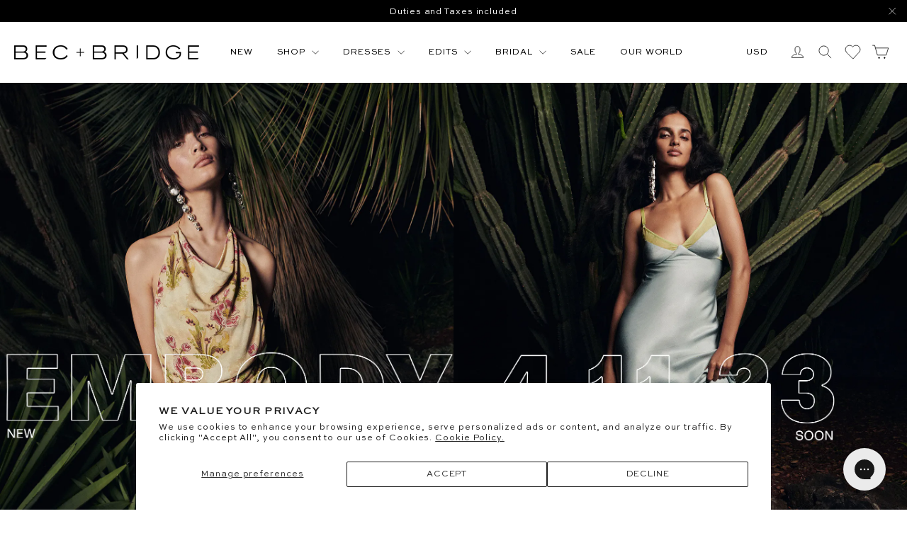

--- FILE ---
content_type: text/html; charset=utf-8
request_url: https://www.becandbridge.com/pages/embody-winter-2023-preview
body_size: 57620
content:
<!doctype html>
<!--[if (gt IE 9)|!(IE)]><!--> <html class="no-js" lang="en"> <!--<![endif]-->
<head><script>
(function () {
  var currentPath = window.location.pathname;
  // Only run on the US Spring 2026 page
  if (currentPath !== "/pages/spring-2026") return;
  fetch("/browsing_context_suggestions.json", {
    credentials: "same-origin"
  })
  .then(function (response) {
    return response.json();
  })
  .then(function (data) {
    if (!data || !data.detected_values || !data.detected_values.country) return;
    var countryHandle = data.detected_values.country.handle;
    // AU or NZ users should be on the AU store
    if (countryHandle === "AU" || countryHandle === "NZ" || countryHandle === "SG") {
      window.location.href = "https://www.becandbridge.com.au/pages/autumn-2026";
    }
  })
  .catch(function (error) {
    //console.error("GEOIP redirect error:", error);
  });
})();
</script>
<meta charset="utf-8">
  <meta http-equiv="X-UA-Compatible" content="IE=edge,chrome=1">
  <meta name="viewport" content="width=device-width,initial-scale=1">
  <meta name="theme-color" content="#111111"><meta name="description" content="The collection embodies a feminine energy that is contrasted by grungy, sleek and sartorial style. Form fitting styles in sheer mesh, diamond-shaped cutouts and eyelets are contrasted by alluring vintage florals, snakeskin and cascading sheers that are reminiscent of the noughties style that reigned the catwalks and st">
    
      <meta name="google-site-verification" content="RQBVVCpjIVWX1HPm8xd4xHjkge4-1JBaRswk8wiDOig"/>
    
      <meta name="google-site-verification" content="jmEyAndJAqt6lhp-Stx4r9mrWbxCypUZfDlTak1EOAI"/>
    


    
    

    
    
    

    


    

  
  
  <link rel="canonical" href="https://www.becandbridge.com/pages/embody-winter-2023-preview"><link rel="shortcut icon" href="//www.becandbridge.com/cdn/shop/files/B_B_FAVICON_2_32x32.jpg?v=1613605822" type="image/png" />

  <title>
  EMBODY 2023 PREVIEW
&ndash; BEC + BRIDGE US
</title>

<link rel="alternate" hreflang="x-default" href="https://www.becandbridge.com/pages/embody-winter-2023-preview" /><link rel="alternate" hreflang="en-au" href="https://www.becandbridge.com.au/pages/embody-winter-2023-preview" />
  
  <meta property="og:site_name" content="BEC + BRIDGE US">
<meta property="og:url" content="https://www.becandbridge.com/pages/embody-winter-2023-preview">
<meta property="og:title" content="EMBODY 2023 PREVIEW">
<meta property="og:type" content="website">
<meta property="og:description" content="The collection embodies a feminine energy that is contrasted by grungy, sleek and sartorial style. Form fitting styles in sheer mesh, diamond-shaped cutouts and eyelets are contrasted by alluring vintage florals, snakeskin and cascading sheers that are reminiscent of the noughties style that reigned the catwalks and st">

<meta name="twitter:site" content="@">
<meta name="twitter:card" content="summary_large_image">
<meta name="twitter:title" content="EMBODY 2023 PREVIEW">
<meta name="twitter:description" content="The collection embodies a feminine energy that is contrasted by grungy, sleek and sartorial style. Form fitting styles in sheer mesh, diamond-shaped cutouts and eyelets are contrasted by alluring vintage florals, snakeskin and cascading sheers that are reminiscent of the noughties style that reigned the catwalks and st">


  <style>
    :root {
      --drawer-footer-height: 260px;
      --gutter: 40px;
      
      /* --- Cart Shipping and Returns Message Settings --- */
      --settings_cart_shipping_returns_size_desktop: 12px;
      --settings_cart_shipping_returns_size_mobile: 10px;
      --settings_cart_shipping_returns_padding_top_desktop: 0px;
      --settings_cart_shipping_returns_padding_top_mobile: 10px;
      --settings_cart_shipping_returns_padding_bottom_desktop: 0px;
      --settings_cart_shipping_returns_padding_bottom_mobile: 0px;
      --settings_cart_shipping_returns_color: #000000;
      --settings_cart_shipping_returns_alignment_desktop: left;
      --settings_cart_shipping_returns_alignment_mobile: left;
      
      /* --- Cart Shipping, Taxes and Discounts Message Settings --- */
      --settings_cart_shipping_taxes_discounts_size_desktop: 10px;
      --settings_cart_shipping_taxes_discounts_size_mobile: 10px;
      --settings_cart_shipping_taxes_discounts_padding_top_desktop: 0px;
      --settings_cart_shipping_taxes_discounts_padding_top_mobile: 20px;
      --settings_cart_shipping_taxes_discounts_padding_bottom_desktop: 0px;
      --settings_cart_shipping_taxes_discounts_padding_bottom_mobile: 0px;
      --settings_cart_shipping_taxes_discounts_color: #000000;
      --settings_cart_shipping_taxes_discounts_alignment_desktop: left;
      --settings_cart_shipping_taxes_discounts_alignment_mobile: left;

      /* Asset URL for the background image */
      --password-page-background-image: url(//www.becandbridge.com/cdn/shop/t/675/assets/password-page-background.jpg?v=2484655215584404371767587034);

      /* Color variables */
      --color-text-body: #000000;
      --color-border: #000000;
      --color-body: #ffffff;

      /* Typography variables */
      --type-base-size: 12px;

      /* Font Stack Variables derived from @include headerFontStack */
      --type-header-base-size: 25px;
      --type-header-stack: 'SweetSans-Regular';
      --type-header-weight: 400;
      --type-header-spacing: 0.1em;
      --type-header-line-height: 1;

      /* Font Stack Variables derived from @mixin baseFontStack and $type_base_accent_transform */
      --type-base-stack: 'SweetSans-Regular';
      --type-base-spacing: 0.075em;
      --type-base-line-height: 1.5;
      --type-base-accent-transform: true;

      /* Collection hero scss */
      --color-large-image-bg: #111111;
      --animate-sections: false;
      --animate-sections-background-style: zoom-fade;
      --animate-sections-text-style: rise-up;
      
      /* Footer */
      --color-footer: #ffffff;
      --color-footer-text: #000000;

      /* customers */
      --general-success-color: #007400;
      --general-error-color: #ff2525;
    }
  </style>
  <link href="//www.becandbridge.com/cdn/shop/t/675/assets/theme.scss.css?v=53881899115807879351767588940" rel="stylesheet" type="text/css" media="all" />

 
 
  <link rel="stylesheet" href="https://use.typekit.net/msm7xuv.css">
  <link rel="stylesheet" href="https://use.typekit.net/fxs8gnb.css">
  <link rel="stylesheet" href="https://use.typekit.net/ymj4ofu.css">

  <script>
    document.documentElement.className = document.documentElement.className.replace('no-js', 'js');

    window.theme = window.theme || {};
    theme.strings = {
      stockLabel: "[count] in stock",
      cartShippingMessage: "You are ||amount|| away from free shipping.",
      cartSuccessMessage: "Your order qualifies for free shipping.",
      cartSavings: "You're saving another [savings]",
      cartEmpty: "Your cart is currently empty.",
      cartTermsConfirmation: "You must agree with the terms and conditions of sales to check out",
      zoom2u_cutoff: 660
    };
    theme.settings = {
      cartLimit: 100000,
      cartType: "drawer",
      moneyFormat: "\u003cspan class=money\u003e${{amount_no_decimals}}\u003c\/span\u003e",
      themeVersion: "3.0.1"
    };

  </script>

  <script>window.performance && window.performance.mark && window.performance.mark('shopify.content_for_header.start');</script><meta id="shopify-digital-wallet" name="shopify-digital-wallet" content="/29945224/digital_wallets/dialog">
<meta name="shopify-checkout-api-token" content="d3c850ce2e0e833ec04eb884aab291d4">
<meta id="in-context-paypal-metadata" data-shop-id="29945224" data-venmo-supported="false" data-environment="production" data-locale="en_US" data-paypal-v4="true" data-currency="USD">
<script async="async" src="/checkouts/internal/preloads.js?locale=en-US"></script>
<link rel="preconnect" href="https://shop.app" crossorigin="anonymous">
<script async="async" src="https://shop.app/checkouts/internal/preloads.js?locale=en-US&shop_id=29945224" crossorigin="anonymous"></script>
<script id="apple-pay-shop-capabilities" type="application/json">{"shopId":29945224,"countryCode":"AU","currencyCode":"USD","merchantCapabilities":["supports3DS"],"merchantId":"gid:\/\/shopify\/Shop\/29945224","merchantName":"BEC + BRIDGE US","requiredBillingContactFields":["postalAddress","email","phone"],"requiredShippingContactFields":["postalAddress","email","phone"],"shippingType":"shipping","supportedNetworks":["visa","masterCard","amex","jcb"],"total":{"type":"pending","label":"BEC + BRIDGE US","amount":"1.00"},"shopifyPaymentsEnabled":true,"supportsSubscriptions":true}</script>
<script id="shopify-features" type="application/json">{"accessToken":"d3c850ce2e0e833ec04eb884aab291d4","betas":["rich-media-storefront-analytics"],"domain":"www.becandbridge.com","predictiveSearch":true,"shopId":29945224,"locale":"en"}</script>
<script>var Shopify = Shopify || {};
Shopify.shop = "bec-and-bridge-us.myshopify.com";
Shopify.locale = "en";
Shopify.currency = {"active":"USD","rate":"1.0"};
Shopify.country = "US";
Shopify.theme = {"name":"06.01.26 Homepage","id":133448040503,"schema_name":"Motion","schema_version":"3.0.1","theme_store_id":null,"role":"main"};
Shopify.theme.handle = "null";
Shopify.theme.style = {"id":null,"handle":null};
Shopify.cdnHost = "www.becandbridge.com/cdn";
Shopify.routes = Shopify.routes || {};
Shopify.routes.root = "/";</script>
<script type="module">!function(o){(o.Shopify=o.Shopify||{}).modules=!0}(window);</script>
<script>!function(o){function n(){var o=[];function n(){o.push(Array.prototype.slice.apply(arguments))}return n.q=o,n}var t=o.Shopify=o.Shopify||{};t.loadFeatures=n(),t.autoloadFeatures=n()}(window);</script>
<script>
  window.ShopifyPay = window.ShopifyPay || {};
  window.ShopifyPay.apiHost = "shop.app\/pay";
  window.ShopifyPay.redirectState = null;
</script>
<script id="shop-js-analytics" type="application/json">{"pageType":"page"}</script>
<script defer="defer" async type="module" src="//www.becandbridge.com/cdn/shopifycloud/shop-js/modules/v2/client.init-shop-cart-sync_DlSlHazZ.en.esm.js"></script>
<script defer="defer" async type="module" src="//www.becandbridge.com/cdn/shopifycloud/shop-js/modules/v2/chunk.common_D16XZWos.esm.js"></script>
<script type="module">
  await import("//www.becandbridge.com/cdn/shopifycloud/shop-js/modules/v2/client.init-shop-cart-sync_DlSlHazZ.en.esm.js");
await import("//www.becandbridge.com/cdn/shopifycloud/shop-js/modules/v2/chunk.common_D16XZWos.esm.js");

  window.Shopify.SignInWithShop?.initShopCartSync?.({"fedCMEnabled":true,"windoidEnabled":true});

</script>
<script>
  window.Shopify = window.Shopify || {};
  if (!window.Shopify.featureAssets) window.Shopify.featureAssets = {};
  window.Shopify.featureAssets['shop-js'] = {"shop-cart-sync":["modules/v2/client.shop-cart-sync_DKWYiEUO.en.esm.js","modules/v2/chunk.common_D16XZWos.esm.js"],"init-fed-cm":["modules/v2/client.init-fed-cm_vfPMjZAC.en.esm.js","modules/v2/chunk.common_D16XZWos.esm.js"],"init-shop-email-lookup-coordinator":["modules/v2/client.init-shop-email-lookup-coordinator_CR38P6MB.en.esm.js","modules/v2/chunk.common_D16XZWos.esm.js"],"init-shop-cart-sync":["modules/v2/client.init-shop-cart-sync_DlSlHazZ.en.esm.js","modules/v2/chunk.common_D16XZWos.esm.js"],"shop-cash-offers":["modules/v2/client.shop-cash-offers_CJw4IQ6B.en.esm.js","modules/v2/chunk.common_D16XZWos.esm.js","modules/v2/chunk.modal_UwFWkumu.esm.js"],"shop-toast-manager":["modules/v2/client.shop-toast-manager_BY778Uv6.en.esm.js","modules/v2/chunk.common_D16XZWos.esm.js"],"init-windoid":["modules/v2/client.init-windoid_DVhZdEm3.en.esm.js","modules/v2/chunk.common_D16XZWos.esm.js"],"shop-button":["modules/v2/client.shop-button_D2ZzKUPa.en.esm.js","modules/v2/chunk.common_D16XZWos.esm.js"],"avatar":["modules/v2/client.avatar_BTnouDA3.en.esm.js"],"init-customer-accounts-sign-up":["modules/v2/client.init-customer-accounts-sign-up_CQZUmjGN.en.esm.js","modules/v2/client.shop-login-button_Cu5K-F7X.en.esm.js","modules/v2/chunk.common_D16XZWos.esm.js","modules/v2/chunk.modal_UwFWkumu.esm.js"],"pay-button":["modules/v2/client.pay-button_CcBqbGU7.en.esm.js","modules/v2/chunk.common_D16XZWos.esm.js"],"init-shop-for-new-customer-accounts":["modules/v2/client.init-shop-for-new-customer-accounts_B5DR5JTE.en.esm.js","modules/v2/client.shop-login-button_Cu5K-F7X.en.esm.js","modules/v2/chunk.common_D16XZWos.esm.js","modules/v2/chunk.modal_UwFWkumu.esm.js"],"shop-login-button":["modules/v2/client.shop-login-button_Cu5K-F7X.en.esm.js","modules/v2/chunk.common_D16XZWos.esm.js","modules/v2/chunk.modal_UwFWkumu.esm.js"],"shop-follow-button":["modules/v2/client.shop-follow-button_BX8Slf17.en.esm.js","modules/v2/chunk.common_D16XZWos.esm.js","modules/v2/chunk.modal_UwFWkumu.esm.js"],"init-customer-accounts":["modules/v2/client.init-customer-accounts_DjKkmQ2w.en.esm.js","modules/v2/client.shop-login-button_Cu5K-F7X.en.esm.js","modules/v2/chunk.common_D16XZWos.esm.js","modules/v2/chunk.modal_UwFWkumu.esm.js"],"lead-capture":["modules/v2/client.lead-capture_ChWCg7nV.en.esm.js","modules/v2/chunk.common_D16XZWos.esm.js","modules/v2/chunk.modal_UwFWkumu.esm.js"],"checkout-modal":["modules/v2/client.checkout-modal_DPnpVyv-.en.esm.js","modules/v2/chunk.common_D16XZWos.esm.js","modules/v2/chunk.modal_UwFWkumu.esm.js"],"shop-login":["modules/v2/client.shop-login_leRXJtcZ.en.esm.js","modules/v2/chunk.common_D16XZWos.esm.js","modules/v2/chunk.modal_UwFWkumu.esm.js"],"payment-terms":["modules/v2/client.payment-terms_Bp9K0NXD.en.esm.js","modules/v2/chunk.common_D16XZWos.esm.js","modules/v2/chunk.modal_UwFWkumu.esm.js"]};
</script>
<script>(function() {
  var isLoaded = false;
  function asyncLoad() {
    if (isLoaded) return;
    isLoaded = true;
    var urls = ["\/\/cdn.shopify.com\/proxy\/4eb732b2ba3b4694ad5f2dfe3080fe4b5d11879a622b3f49ebd5940048b0bb00\/forms-akamai.smsbump.com\/463367\/form_84546.js?ver=1715864024\u0026shop=bec-and-bridge-us.myshopify.com\u0026sp-cache-control=cHVibGljLCBtYXgtYWdlPTkwMA","\/\/cdn.shopify.com\/proxy\/cb58c909803e6228bd048754ea0f13a374fd72eff111d44c32b0c5c1aec9cf37\/forms-akamai.smsbump.com\/463367\/form_93654.js?ver=1739691659\u0026shop=bec-and-bridge-us.myshopify.com\u0026sp-cache-control=cHVibGljLCBtYXgtYWdlPTkwMA","https:\/\/d18eg7dreypte5.cloudfront.net\/browse-abandonment\/smsbump_timer.js?shop=bec-and-bridge-us.myshopify.com","https:\/\/pzapi-kg.com\/b\/1100l940\/1101l304.js?shop=bec-and-bridge-us.myshopify.com","https:\/\/na.shgcdn3.com\/pixel-collector.js?shop=bec-and-bridge-us.myshopify.com","https:\/\/shopify-widget.route.com\/shopify.widget.js?shop=bec-and-bridge-us.myshopify.com","https:\/\/searchanise-ef84.kxcdn.com\/widgets\/shopify\/init.js?a=4x3W6u1k8u\u0026shop=bec-and-bridge-us.myshopify.com"];
    for (var i = 0; i < urls.length; i++) {
      var s = document.createElement('script');
      s.type = 'text/javascript';
      s.async = true;
      s.src = urls[i];
      var x = document.getElementsByTagName('script')[0];
      x.parentNode.insertBefore(s, x);
    }
  };
  if(window.attachEvent) {
    window.attachEvent('onload', asyncLoad);
  } else {
    window.addEventListener('load', asyncLoad, false);
  }
})();</script>
<script id="__st">var __st={"a":29945224,"offset":39600,"reqid":"0f946bec-f9e8-41d3-8fb9-a8177eff91a1-1768586458","pageurl":"www.becandbridge.com\/pages\/embody-winter-2023-preview","s":"pages-84115816503","u":"f1c10ee37cfe","p":"page","rtyp":"page","rid":84115816503};</script>
<script>window.ShopifyPaypalV4VisibilityTracking = true;</script>
<script id="captcha-bootstrap">!function(){'use strict';const t='contact',e='account',n='new_comment',o=[[t,t],['blogs',n],['comments',n],[t,'customer']],c=[[e,'customer_login'],[e,'guest_login'],[e,'recover_customer_password'],[e,'create_customer']],r=t=>t.map((([t,e])=>`form[action*='/${t}']:not([data-nocaptcha='true']) input[name='form_type'][value='${e}']`)).join(','),a=t=>()=>t?[...document.querySelectorAll(t)].map((t=>t.form)):[];function s(){const t=[...o],e=r(t);return a(e)}const i='password',u='form_key',d=['recaptcha-v3-token','g-recaptcha-response','h-captcha-response',i],f=()=>{try{return window.sessionStorage}catch{return}},m='__shopify_v',_=t=>t.elements[u];function p(t,e,n=!1){try{const o=window.sessionStorage,c=JSON.parse(o.getItem(e)),{data:r}=function(t){const{data:e,action:n}=t;return t[m]||n?{data:e,action:n}:{data:t,action:n}}(c);for(const[e,n]of Object.entries(r))t.elements[e]&&(t.elements[e].value=n);n&&o.removeItem(e)}catch(o){console.error('form repopulation failed',{error:o})}}const l='form_type',E='cptcha';function T(t){t.dataset[E]=!0}const w=window,h=w.document,L='Shopify',v='ce_forms',y='captcha';let A=!1;((t,e)=>{const n=(g='f06e6c50-85a8-45c8-87d0-21a2b65856fe',I='https://cdn.shopify.com/shopifycloud/storefront-forms-hcaptcha/ce_storefront_forms_captcha_hcaptcha.v1.5.2.iife.js',D={infoText:'Protected by hCaptcha',privacyText:'Privacy',termsText:'Terms'},(t,e,n)=>{const o=w[L][v],c=o.bindForm;if(c)return c(t,g,e,D).then(n);var r;o.q.push([[t,g,e,D],n]),r=I,A||(h.body.append(Object.assign(h.createElement('script'),{id:'captcha-provider',async:!0,src:r})),A=!0)});var g,I,D;w[L]=w[L]||{},w[L][v]=w[L][v]||{},w[L][v].q=[],w[L][y]=w[L][y]||{},w[L][y].protect=function(t,e){n(t,void 0,e),T(t)},Object.freeze(w[L][y]),function(t,e,n,w,h,L){const[v,y,A,g]=function(t,e,n){const i=e?o:[],u=t?c:[],d=[...i,...u],f=r(d),m=r(i),_=r(d.filter((([t,e])=>n.includes(e))));return[a(f),a(m),a(_),s()]}(w,h,L),I=t=>{const e=t.target;return e instanceof HTMLFormElement?e:e&&e.form},D=t=>v().includes(t);t.addEventListener('submit',(t=>{const e=I(t);if(!e)return;const n=D(e)&&!e.dataset.hcaptchaBound&&!e.dataset.recaptchaBound,o=_(e),c=g().includes(e)&&(!o||!o.value);(n||c)&&t.preventDefault(),c&&!n&&(function(t){try{if(!f())return;!function(t){const e=f();if(!e)return;const n=_(t);if(!n)return;const o=n.value;o&&e.removeItem(o)}(t);const e=Array.from(Array(32),(()=>Math.random().toString(36)[2])).join('');!function(t,e){_(t)||t.append(Object.assign(document.createElement('input'),{type:'hidden',name:u})),t.elements[u].value=e}(t,e),function(t,e){const n=f();if(!n)return;const o=[...t.querySelectorAll(`input[type='${i}']`)].map((({name:t})=>t)),c=[...d,...o],r={};for(const[a,s]of new FormData(t).entries())c.includes(a)||(r[a]=s);n.setItem(e,JSON.stringify({[m]:1,action:t.action,data:r}))}(t,e)}catch(e){console.error('failed to persist form',e)}}(e),e.submit())}));const S=(t,e)=>{t&&!t.dataset[E]&&(n(t,e.some((e=>e===t))),T(t))};for(const o of['focusin','change'])t.addEventListener(o,(t=>{const e=I(t);D(e)&&S(e,y())}));const B=e.get('form_key'),M=e.get(l),P=B&&M;t.addEventListener('DOMContentLoaded',(()=>{const t=y();if(P)for(const e of t)e.elements[l].value===M&&p(e,B);[...new Set([...A(),...v().filter((t=>'true'===t.dataset.shopifyCaptcha))])].forEach((e=>S(e,t)))}))}(h,new URLSearchParams(w.location.search),n,t,e,['guest_login'])})(!0,!0)}();</script>
<script integrity="sha256-4kQ18oKyAcykRKYeNunJcIwy7WH5gtpwJnB7kiuLZ1E=" data-source-attribution="shopify.loadfeatures" defer="defer" src="//www.becandbridge.com/cdn/shopifycloud/storefront/assets/storefront/load_feature-a0a9edcb.js" crossorigin="anonymous"></script>
<script crossorigin="anonymous" defer="defer" src="//www.becandbridge.com/cdn/shopifycloud/storefront/assets/shopify_pay/storefront-65b4c6d7.js?v=20250812"></script>
<script data-source-attribution="shopify.dynamic_checkout.dynamic.init">var Shopify=Shopify||{};Shopify.PaymentButton=Shopify.PaymentButton||{isStorefrontPortableWallets:!0,init:function(){window.Shopify.PaymentButton.init=function(){};var t=document.createElement("script");t.src="https://www.becandbridge.com/cdn/shopifycloud/portable-wallets/latest/portable-wallets.en.js",t.type="module",document.head.appendChild(t)}};
</script>
<script data-source-attribution="shopify.dynamic_checkout.buyer_consent">
  function portableWalletsHideBuyerConsent(e){var t=document.getElementById("shopify-buyer-consent"),n=document.getElementById("shopify-subscription-policy-button");t&&n&&(t.classList.add("hidden"),t.setAttribute("aria-hidden","true"),n.removeEventListener("click",e))}function portableWalletsShowBuyerConsent(e){var t=document.getElementById("shopify-buyer-consent"),n=document.getElementById("shopify-subscription-policy-button");t&&n&&(t.classList.remove("hidden"),t.removeAttribute("aria-hidden"),n.addEventListener("click",e))}window.Shopify?.PaymentButton&&(window.Shopify.PaymentButton.hideBuyerConsent=portableWalletsHideBuyerConsent,window.Shopify.PaymentButton.showBuyerConsent=portableWalletsShowBuyerConsent);
</script>
<script data-source-attribution="shopify.dynamic_checkout.cart.bootstrap">document.addEventListener("DOMContentLoaded",(function(){function t(){return document.querySelector("shopify-accelerated-checkout-cart, shopify-accelerated-checkout")}if(t())Shopify.PaymentButton.init();else{new MutationObserver((function(e,n){t()&&(Shopify.PaymentButton.init(),n.disconnect())})).observe(document.body,{childList:!0,subtree:!0})}}));
</script>
<script id='scb4127' type='text/javascript' async='' src='https://www.becandbridge.com/cdn/shopifycloud/privacy-banner/storefront-banner.js'></script><link id="shopify-accelerated-checkout-styles" rel="stylesheet" media="screen" href="https://www.becandbridge.com/cdn/shopifycloud/portable-wallets/latest/accelerated-checkout-backwards-compat.css" crossorigin="anonymous">
<style id="shopify-accelerated-checkout-cart">
        #shopify-buyer-consent {
  margin-top: 1em;
  display: inline-block;
  width: 100%;
}

#shopify-buyer-consent.hidden {
  display: none;
}

#shopify-subscription-policy-button {
  background: none;
  border: none;
  padding: 0;
  text-decoration: underline;
  font-size: inherit;
  cursor: pointer;
}

#shopify-subscription-policy-button::before {
  box-shadow: none;
}

      </style>

<script>window.performance && window.performance.mark && window.performance.mark('shopify.content_for_header.end');</script>

  
    <!--[if (gt IE 9)|!(IE)]><!--><script src="/services/javascripts/currencies.js" defer="defer"></script><!--<![endif]-->
    <!--[if lte IE 9]><script src="/services/javascripts/currencies.js"></script><![endif]-->
    <!--[if (gt IE 9)|!(IE)]><!--><script src="//www.becandbridge.com/cdn/shop/t/675/assets/jquery.currencies.min.js?v=21926565836591256111767587034" defer="defer"></script><!--<![endif]-->
<!--[if lte IE 9]><script src="//www.becandbridge.com/cdn/shop/t/675/assets/jquery.currencies.min.js?v=21926565836591256111767587034"></script><![endif]-->

  


  <script type="application/ld+json">
{  
    "@context" : "http://schema.org",
    "@type" : "Organization",
    "name" : "Bec + Bridge",
    "legalName" : "Bec and Bridge Pty Ltd",
    "url" : "https://www.becandbridge.com",
    "description": "Explore the new collection at BEC + BRIDGE. Latest celebrity styles, limited edition designer styles, widest selection, shop the brand direct. Easy returns. Shop now, pay later with Afterpay and Klarna.",
    "contactPoint" : [{
        "@type" : "ContactPoint",
        "telephone" : "+61280561762",
        "contactType" : "customer service"
    }],
    "logo" : "https://www.becandbridge.com/cdn/shop/files/BB-Logo-Adjusted-White.png?v=1613579457&width=224",
    "address": {
        "@type": "PostalAddress",
        "streetAddress": "2b Powell St",
        "postOfficeBoxNumber": "",
        "addressLocality": "Waterloo",
        "addressRegion": "New South Wales",
        "postalCode": "2017",
        "addressCountry": {
            "@type": "Country",
            "name": "AU"
        }
    },
    "geo": {
        "@type": "GeoCoordinates",
        "latitude": "-33.902021",
        "longitude": "151.206100"
    },
    "hasMap": "https://maps.app.goo.gl/vQ5H5gjY4mWYi4M6A",
    "sameAs" :
    [
"https://www.facebook.com/Bec-and-Bridge-134148233306462/"

,"https://www.pinterest.com.au/becandbridge/"
,"https://au.linkedin.com/company/bec-bridge"
,"https://www.instagram.com/becandbridge/"




]
}
</script>

<script type="application/ld+json">
{
    "@context": "https://schema.org",
    "@type": "WebSite",
    "name": "Bec + Bridge",
    "alternateName": ["Bec and Bridge", "Bec & Bridge"],
    "url": "https://www.becandbridge.com/"
}
</script>
  <!--[if (gt IE 9)|!(IE)]><!--><script src="//www.becandbridge.com/cdn/shop/t/675/assets/theme.js?v=85126688793505441761767587034" defer="defer"></script><!--<![endif]-->
<!--[if lte IE 9]><script src="//www.becandbridge.com/cdn/shop/t/675/assets/theme.js?v=85126688793505441761767587034"></script><![endif]-->

  <!--[if (gt IE 9)|!(IE)]><!--><script src="//www.becandbridge.com/cdn/shop/t/675/assets/vendor.js?v=64810773382242239981767587034" defer="defer"></script><!--<![endif]-->
<!--[if lte IE 9]><script src="//www.becandbridge.com/cdn/shop/t/675/assets/vendor.js?v=64810773382242239981767587034"></script><![endif]-->

  
  <style>
  .hero__link .btn--inverse { color: #ffffff; }
  .hero__text-wrap {color: #ffffff; }
  *:focus {outline:none}
  *:focus {outline:none !important}
  .slick-track{cursor:default;cursor:default}
  .slick-track:active{cursor: default;}
  </style>














<!-- Facebook Pixel Code -->
  
    <script async>
          !function(f,b,e,v,n,t,s)
          {if(f.fbq)return;n=f.fbq=function(){n.callMethod?
          n.callMethod.apply(n,arguments):n.queue.push(arguments)};
          if(!f._fbq)f._fbq=n;n.push=n;n.loaded=!0;n.version='2.0';
          n.queue=[];t=b.createElement(e);t.async=!0;
          t.src=v;s=b.getElementsByTagName(e)[0];
          s.parentNode.insertBefore(t,s)}(window, document,'script',
          'https://connect.facebook.net/en_US/fbevents.js');
          fbq('init', '476720819807593');
          fbq('track', 'PageView');
    </script>

    

<!-- End of Google Tag -->

  <!-- No Index Tags -->
 
  
  <script src="//ajax.googleapis.com/ajax/libs/jquery/3.1.0/jquery.min.js" type="text/javascript"></script>



<script type="text/javascript">
  
    window.SHG_CUSTOMER = null;
  
</script>




  
<meta name="shogun_placeholder" content="shogun_placeholder" />






  <!-- Hotjar Tracking Code for Bec+Bridge US - By Ezerus -->
  
  <script>
    (function(h,o,t,j,a,r){
        h.hj=h.hj||function(){(h.hj.q=h.hj.q||[]).push(arguments)};
        h._hjSettings={hjid:5294176,hjsv:6};
        a=o.getElementsByTagName('head')[0];
        r=o.createElement('script');r.async=1;
        r.src=t+h._hjSettings.hjid+j+h._hjSettings.hjsv;
        a.appendChild(r);
    })(window,document,'https://static.hotjar.com/c/hotjar-','.js?sv=');
</script>
<link rel="preload" href="//www.becandbridge.com/cdn/shop/t/675/assets/footer.scss.css?v=63993454339682420041767587034" as="style" onload="this.rel='stylesheet'">
<noscript><link rel="stylesheet" href="//www.becandbridge.com/cdn/shop/t/675/assets/footer.scss.css?v=63993454339682420041767587034"></noscript>  
<!-- BEGIN app block: shopify://apps/klaviyo-email-marketing-sms/blocks/klaviyo-onsite-embed/2632fe16-c075-4321-a88b-50b567f42507 -->












  <script async src="https://static.klaviyo.com/onsite/js/Uv4da6/klaviyo.js?company_id=Uv4da6"></script>
  <script>!function(){if(!window.klaviyo){window._klOnsite=window._klOnsite||[];try{window.klaviyo=new Proxy({},{get:function(n,i){return"push"===i?function(){var n;(n=window._klOnsite).push.apply(n,arguments)}:function(){for(var n=arguments.length,o=new Array(n),w=0;w<n;w++)o[w]=arguments[w];var t="function"==typeof o[o.length-1]?o.pop():void 0,e=new Promise((function(n){window._klOnsite.push([i].concat(o,[function(i){t&&t(i),n(i)}]))}));return e}}})}catch(n){window.klaviyo=window.klaviyo||[],window.klaviyo.push=function(){var n;(n=window._klOnsite).push.apply(n,arguments)}}}}();</script>

  




  <script>
    window.klaviyoReviewsProductDesignMode = false
  </script>







<!-- END app block --><!-- BEGIN app block: shopify://apps/tolstoy-shoppable-video-quiz/blocks/widget-block/06fa8282-42ff-403e-b67c-1936776aed11 -->




                























<script
  type="module"
  async
  src="https://widget.gotolstoy.com/we/widget.js"
  data-shop=bec-and-bridge-us.myshopify.com
  data-app-key=68fa5500-708a-4808-806f-36bf77902bf1
  data-should-use-cache=true
  data-cache-version=19bc658d63d
  data-product-gallery-projects="[]"
  data-collection-gallery-projects="[]"
  data-product-id=""
  data-template-name="page.shogun.default"
  data-ot-ignore
>
</script>
<script
  type="text/javascript"
  nomodule
  async
  src="https://widget.gotolstoy.com/widget/widget.js"
  data-shop=bec-and-bridge-us.myshopify.com
  data-app-key=68fa5500-708a-4808-806f-36bf77902bf1
  data-should-use-cache=true
  data-cache-version=19bc658d63d
  data-product-gallery-projects="[]"
  data-collection-gallery-projects="[]"
  data-product-id=""
  data-collection-id=""
  data-template-name="page.shogun.default"
  data-ot-ignore
></script>
<script
  type="module"
  async
  src="https://play.gotolstoy.com/widget-v2/widget.js"
  id="tolstoy-widget-script"
  data-shop=bec-and-bridge-us.myshopify.com
  data-app-key=68fa5500-708a-4808-806f-36bf77902bf1
  data-should-use-cache=true
  data-cache-version=19bc658d63d
  data-product-gallery-projects="[]"
  data-collection-gallery-projects="[]"
  data-product-id=""
  data-collection-id=""
  data-shop-assistant-enabled="false"
  data-search-bar-widget-enabled="false"
  data-template-name="page.shogun.default"
  data-customer-id=""
  data-ot-ignore
></script>
<script>
  window.tolstoyCurrencySymbol = '$';
  window.tolstoyMoneyFormat = '<span class=money>${{amount_no_decimals}}</span>';
</script>
<script>
  window.tolstoyDebug = {
    enable: () => {
      fetch('/cart/update.js', {
        method: 'POST',
        headers: { 'Content-Type': 'application/json' },
        body: JSON.stringify({ attributes: { TolstoyDebugEnabled: 'true' } })
      })
      .then(response => response.json())
      .then(() => window.location.reload());
    },
    disable: () => {
      fetch('/cart/update.js', {
        method: 'POST',
        headers: { 'Content-Type': 'application/json' },
        body: JSON.stringify({ attributes: { TolstoyDebugEnabled: null } })
      })
      .then(response => response.json())
      .then(() => window.location.reload())
    },
    status: async () => {
      const response = await fetch('/cart.js');
      const json = await response.json();
      console.log(json.attributes);
    }
  }
</script>

<!-- END app block --><!-- BEGIN app block: shopify://apps/cozy-country-redirect/blocks/CozyStaticScript/7b44aa65-e072-42a4-8594-17bbfd843785 --><script src="https://cozycountryredirectvii.addons.business/js/eggbox/14831/script_155751b24376d3e4e0ae8b7767386e22.js?v=1&sign=155751b24376d3e4e0ae8b7767386e22&shop=bec-and-bridge-us.myshopify.com" type='text/javascript'></script>
<!-- END app block --><!-- BEGIN app block: shopify://apps/microsoft-clarity/blocks/clarity_js/31c3d126-8116-4b4a-8ba1-baeda7c4aeea -->
<script type="text/javascript">
  (function (c, l, a, r, i, t, y) {
    c[a] = c[a] || function () { (c[a].q = c[a].q || []).push(arguments); };
    t = l.createElement(r); t.async = 1; t.src = "https://www.clarity.ms/tag/" + i + "?ref=shopify";
    y = l.getElementsByTagName(r)[0]; y.parentNode.insertBefore(t, y);

    c.Shopify.loadFeatures([{ name: "consent-tracking-api", version: "0.1" }], error => {
      if (error) {
        console.error("Error loading Shopify features:", error);
        return;
      }

      c[a]('consentv2', {
        ad_Storage: c.Shopify.customerPrivacy.marketingAllowed() ? "granted" : "denied",
        analytics_Storage: c.Shopify.customerPrivacy.analyticsProcessingAllowed() ? "granted" : "denied",
      });
    });

    l.addEventListener("visitorConsentCollected", function (e) {
      c[a]('consentv2', {
        ad_Storage: e.detail.marketingAllowed ? "granted" : "denied",
        analytics_Storage: e.detail.analyticsAllowed ? "granted" : "denied",
      });
    });
  })(window, document, "clarity", "script", "tc3xkfnp9v");
</script>



<!-- END app block --><!-- BEGIN app block: shopify://apps/sortd-merchandiser/blocks/app-embed/5176d6ef-993f-4869-ba24-87a0a6bedcf9 -->


<script>
window.cmPercents = {
  'product_card_view': 100,
  'product_view': 100,
  'collection_view': 100,
  'product_add': 100,
  'enabled': true,
  'product_card_selector': '[role="main"] a[href*="/products"], #main a[href*="/products"], main a[href*="/products"], #shopify-section-collection-template a[href*="/products"], .collection-matrix.product-list a[href*="/products"]',
  'cart_url': '/cart',
  'store': 'bec-and-bridge-us.myshopify.com',
  'submit': '[type="submit"]',
  'root_locale': '/',
  'root': '/',
  'collection_url': '',
  'collection_handle': '',
  'collection_id': null,
  'permissions': 123,
};

window.cmTesting = {
  'tests': '[]',
  'collection_route': '/collections',
  'variantA': '',
  'variantB': '',
  'collection_handle': '',
  'canonical_enabled': false
};

if(!(window.cmPercents.permissions != 123 && sessionStorage.getItem('themePermissions') != 'true')) {
  sessionStorage.setItem('cmTests', window.cmTesting.tests);
}
</script>



<script>
var cmInserted=function(){"use strict";var m=100,t=!1,u="animationName",d="",n="Webkit Moz O ms Khtml".split(" "),e="",i=document.createElement("div"),s={strictlyNew:!0,timeout:20,addImportant:!1};if(i.style.animationName&&(t=!0),!1===t)for(var o=0;o<n.length;o++)if(void 0!==i.style[n[o]+"AnimationName"]){e=n[o],u=e+"AnimationName",d="-"+e.toLowerCase()+"-",t=!0;break}function c(t){return s.strictlyNew&&!0===t.QinsQ}function r(t,n){function e(t){t.animationName!==o&&t[u]!==o||c(t.target)||n(t.target)}var i,o="insQ_"+m++,r=s.addImportant?" !important":"";(i=document.createElement("style")).innerHTML="@"+d+"keyframes "+o+" {  from {  outline: 1px solid transparent  } to {  outline: 0px solid transparent }  }\n"+t+" { animation-duration: 0.001s"+r+"; animation-name: "+o+r+"; "+d+"animation-duration: 0.001s"+r+"; "+d+"animation-name: "+o+r+";  } ",document.head.appendChild(i);var a=setTimeout(function(){document.addEventListener("animationstart",e,!1),document.addEventListener("MSAnimationStart",e,!1),document.addEventListener("webkitAnimationStart",e,!1)},s.timeout);return{destroy:function(){clearTimeout(a),i&&(document.head.removeChild(i),i=null),document.removeEventListener("animationstart",e),document.removeEventListener("MSAnimationStart",e),document.removeEventListener("webkitAnimationStart",e)}}}function a(t){t.QinsQ=!0}function f(t){if(t)for(a(t),t=t.firstChild;t;t=t.nextSibling)void 0!==t&&1===t.nodeType&&f(t)}function l(t,n){var e,i=[],o=function(){clearTimeout(e),e=setTimeout(function(){i.forEach(f),n(i),i=[]},10)};return r(t,function(t){if(!c(t)){a(t);var n=function t(n){return c(n.parentNode)||"BODY"===n.nodeName?n:t(n.parentNode)}(t);i.indexOf(n)<0&&i.push(n),o()}})}function v(n){return!(!t||!n.match(/[^{}]/))&&(s.strictlyNew&&f(document.body),{every:function(t){return r(n,t)},summary:function(t){return l(n,t)}})}return v.config=function(t){for(var n in t)t.hasOwnProperty(n)&&(s[n]=t[n])},v}();"undefined"!=typeof module&&void 0!==module.exports&&(module.exports=cmInserted);
function cmX(){for(var e=(navigator.userAgent||"").toLowerCase(),t=[/bot/,/crawl/,/spider/,/slurp/,/curl/,/wget/,/python-requests/,/axios/,/feedfetcher/,/ia_archiver/,/facebookexternalhit/,/facebot/,/google web preview/,/googlebot/,/bingpreview/,/bingbot/,/duckduckbot/,/baiduspider/,/yandex/,/sogou/,/exabot/,/dotbot/,/msnbot/,/yahoo/,/adsbot/,/mediapartners google/,/developers google/,/embedly/,/quora link preview/,/rogerbot/,/applebot/,/tweetmemebot/,/ahrefsbot/,/semrush/,/mj12bot/,/uptimerobot/,/screamingfrog/,/pinterest/,/whatsapp/,/telegrambot/,/vkshare/,/slackbot/,/discordbot/,/flipboard/,/preview/,/phantomjs/,/headless/,/prerender/,/metauri/,/node-superagent/,/python-urllib/,/java\/[0-9\.]+/,/lighthouse/,/chrome-lighthouse/,/pagespeed/,/yadirectfetcher/,/mailru\//,/daum[ /]/,/gomezagent/,/pingdom/,/rigor/,/postman/,/firephp/,/wappalyzer/,/whatcms\//,/zgrab/,/webglance/,/webkit2png/,/analyzer/,/virtuoso/,/pageburst/,/gozilla\//,/cloudflare/,/cf-network/,/cf-edge/,/cf-connecting-ip/],r=0;r<t.length;r++)if(t[r].test(e))return!0;if(navigator.webdriver||!navigator.languages||0===navigator.languages.length||e.indexOf("headlesschrome")>=0||window._phantom||window.__nightmare||window.callPhantom)return!0;try{if("undefined"!=typeof screen&&window.innerHeight&&screen.height-window.innerHeight<0)return!0}catch(s){}return!1}class CMUtils{constructor(){}saveId(){window?.cmPercents?.collection_id&&sessionStorage.setItem("collectionReferrerId",JSON.stringify({[window.location.href.split("?")[0]]:window.cmPercents.collection_id}))}anyNotFoundIds(e,t){if(void 0!==t){for(let r=0;r<e.length;r++)if(!t[decodeURIComponent(e[r].split("/products/")[1])])return!0}return!1}fetchRedirectedURL(e){return new Promise((t,r)=>{let s=new XMLHttpRequest;s.open("GET",e,!0),s.onload=()=>{200===s.status?t(s.responseURL):r(Error("Failed to fetch redirected URL"))},s.onerror=()=>r(Error("Network error")),s.send()})}filteredProductCards(e,t,r){let s;try{s=JSON.parse(sessionStorage.getItem("viewedProductCards")||'{"cards":[]}')||{cards:[]}}catch(n){s={cards:[]}}let o=[...s.cards];e=[...new Set(e||[])];let i=e.filter(e=>{try{if(e&&e.includes("/products/")&&!s.cards.includes(e.split("/products/")[1].split("?")[0]))return o.push(e.split("/products/")[1].split("?")[0]),!0}catch(t){return!1}});if(sessionStorage.setItem("viewedProductCards",JSON.stringify({cards:o})),void 0!==t){let c=[],l=[];for(let a=0;a<i.length;a++){let d=void 0!==t?t[decodeURIComponent(i[a].split("/products/")[1])]:null;"undefined"!=typeof cmIds&&(d=d??(cmIds.find(e=>e[0]==i[a].split("/products/")[1])??[null,null])[1]),d?l.push(d):c.push(i[a])}return[c,l]}return[i,[]]}trackLinksInView(e,t){let r=new IntersectionObserver(e=>{e.forEach(e=>{e.intersectionRatio>0&&e?.target?.href&&t(e.target.href.replace(/^.*\/\/[^\/]+/,"").split("?")[0],r)})});r.observe(e)}productIdFromCollection(e=1){return new Promise(async(t,r)=>{let s=new XMLHttpRequest;if(!window.location.href){console.error("No location.href available");return}let n=window.location.href.split("?")[0];if(n&&window.cmPercents.root_locale!==window.cmPercents.root){let o;if(sessionStorage.getItem(`collection:${window.cmPercents.collection_url}`))n=sessionStorage.getItem(`collection:${window.cmPercents.collection_url}`);else{try{o=await this.fetchRedirectedURL("https://"+(window.location.host+window.cmPercents.root_locale+"/collections/"+window.cmPercents.collection_handle).replace("//","/"))}catch(i){console.error("Error fetching redirected URL:",i)}o&&(sessionStorage.setItem(`collection:${window.cmPercents.collection_url}`,o),n=o)}}n&&(s.open("GET",`${n}/products.json?limit=250${1!=e?`&page=${e}`:""}`,!0),s.responseType="json",s.onload=async function(){200===s.status&&s?.response?.products?t(s?.response?.products):t(null)},s.onerror=function(){t(null)},s.send())})}get collectionHandle(){let e=document.referrer.split("/");for(var t=0;t<e.length;t++)if("collections"==e[t]&&e.length>t+1)return e[t+1];return null}squashCart(e){let t={};return e.map(e=>t[e.product_id]=e.product_id in t?t[e.product_id]+e.quantity:e.quantity),t}findLineItemDifferences(e,t){let r={};for(let s in e)if(t.hasOwnProperty(s)){let n=e[s]-t[s];n>0&&(r[s]=n)}else r[s]=e[s];return r}get currentCart(){return new Promise((e,t)=>{let r=new XMLHttpRequest;r.open("GET",window.cmPercents.cart_url+".json",!0),r.responseType="json",r.onload=async function(){200===r.status?e(r?.response?.items):e(null)},r.onerror=function(){e(null)},r.send()})}}class CMCheckForTests{constructor(){this.tests=window?.cmPercents?.tests?JSON.parse(window.cmPercents.tests):[];try{this.#a()}catch(e){console.error("Error checking for tests:",e);try{document.body.classList.remove("cm-ab-hide")}catch(t){console.error("Error removing class cm-ab-hide:",t)}}}#b(){return Date.now().toString(36)+Math.random().toString(36).substr(2,25)+"-"+Math.floor(100*Math.random()+1)}#a(){let e=!1;if(window?.cmTesting?.tests&&window?.cmTesting?.collection_handle)try{let t=JSON.parse(window.cmTesting.tests);if(Array.isArray(t)&&t.length>0)for(let r=0;r<t.length;r++){let s=t[r],n=sessionStorage.getItem("sessionIdCm")||this.#b(),o=parseInt(n.split("-")[1])>50;if(sessionStorage.setItem("sessionIdCm",n),o&&s?.aHandle==window.cmTesting.collection_handle&&window.cmTesting?.variantB==s?.bHandle){if(!window.cmTesting?.variantB)return;if(window.cmTesting.canonical_enabled||!cmX()){let i=new URLSearchParams(window.location.search);if(i.has("cmread")){document.documentElement.classList.remove("cm-ab-hide");return}i.set("cmread","true"),e=!0,location.replace(window.cmTesting.collection_route+"/"+s?.bHandle+"?"+i.toString());return}}else if(s?.bHandle==window.cmCollectionHandle&&!o&&s?.aHandle==window.cmTesting.variantA){let c=new URLSearchParams(window.location.search);if(c.has("cmread"))return;c.set("cmread","true"),e=!0,location.replace(window.cmPercents.collection_route+"/"+s?.aHandle+"?"+c.toString());return}}}catch(l){console.error("Error parsing tests:",l)}finally{e||document.documentElement.classList.remove("cm-ab-hide")}}}const cmCheckForTests=new CMCheckForTests;class CMEventTracker{#c;#d;#e;#f;#g;#h;#i;#j;#k;#l;#m;#n;constructor(e,t){if(100==window.cmPercents.permissions&&"true"!=sessionStorage.getItem("themePermissions")||(this.#c=e,this.#m="https://us-central1-collection-merchandiser.cloudfunctions.net/event-tracking-trigger",this.#d=sessionStorage.getItem("sessionIdCm"),this.#f=new Date().toISOString(),this.#h=Shopify.shop||window?.cmPercents?.store,this.#i=[],this.#e={},this.collectionProducts,this.#k,this.#l=window?.cmPercents?.submit?document.querySelectorAll(window.cmPercents.submit):null,this.#d||(this.#d=this.#b(),sessionStorage.setItem("sessionIdCm",this.#d)),!this.#d))return;this.#g=new CMUtils,this.#g.saveId(),this.#n=1;try{this.#o()}catch(r){console.log(r)}}set setProductCardUrlsToSend(e){0==this.#i.length&&setTimeout(()=>{this.#p()},1750),this.#i.push(e)}async #p(){let a=!0;for(;this.#g.anyNotFoundIds(this.#i,this.#j)&&a;){let d=await this.#g.productIdFromCollection(this.#n);this.#n=this.#n+1;let u=Array.isArray(d)?d.reduce((e,t,r,s)=>(e[t.handle]=t.id,e),{}):{};0==Object.keys(u).length&&(a=!1),this.#j={...this.#j,...u}}let h=this.#g.filteredProductCards(this.#i,this.#j,this);h.length>0&&h[1].length>0&&this.#q("product_card_view",null,{ids:h[1],collection_id:window?.cmPercents?.collection_id||0,multiplier:parseFloat(100/window.cmPercents.product_card_view)}),this.#i=[]}async #o(){if(window?.cmPercents?.collection_id){let p=await this.#g.productIdFromCollection();this.#n=2,this.#j=Array.isArray(p)?p.reduce((e,t,r,s)=>(e[t.handle]=t.id,e),{}):{};let m=document.querySelectorAll(window.cmPercents.product_card_selector),g=e=>{this.#g.trackLinksInView(e,async(e,t)=>{t.disconnect(),this.setProductCardUrlsToSend=e})};m.forEach(e=>{g(e)}),cmInserted(window.cmPercents.product_card_selector).every(e=>{g(e)}),window.addEventListener("beforeunload",()=>{this.#p()})}}#b(){return Date.now().toString(36)+Math.random().toString(36).substr(2,25)+"-"+Math.floor(100*Math.random()+1)}#q(f,$,w){let b={event_type:f,timestamp:this.#f,session_id:this.#d,page_data:this.#e,store:this.#h};b.page_data={...b.page_data,...w},$&&(b.linkData=$);let y=new XMLHttpRequest;y.open("POST","purchase_to_product"!=f&&"product_purchase"!=f?this.#c:this.#m),y.setRequestHeader("Content-Type","application/json"),y.send(JSON.stringify(b))}#r(P){return new Promise(e=>{setTimeout(e,P)})}}"complete"===document.readyState?new CMEventTracker("https://cm-event-trigger-6deun5o54a-uw.a.run.app/event-tracking-trigger"):window.addEventListener("load",()=>{new CMEventTracker("https://cm-event-trigger-6deun5o54a-uw.a.run.app/event-tracking-trigger")});
</script>
<!-- END app block --><!-- BEGIN app block: shopify://apps/searchanise-search-filter/blocks/app-embed/d8f24ada-02b1-458a-bbeb-5bf16d5c921e -->
<!-- END app block --><!-- BEGIN app block: shopify://apps/gorgias-live-chat-helpdesk/blocks/gorgias/a66db725-7b96-4e3f-916e-6c8e6f87aaaa -->
<script defer data-gorgias-loader-chat src="https://config.gorgias.chat/bundle-loader/shopify/bec-and-bridge-us.myshopify.com"></script>


<script defer data-gorgias-loader-convert  src="https://cdn.9gtb.com/loader.js"></script>


<script defer data-gorgias-loader-mailto-replace  src="https://config.gorgias.help/api/contact-forms/replace-mailto-script.js?shopName=bec-and-bridge-us"></script>


<!-- END app block --><script src="https://cdn.shopify.com/extensions/019ade25-628d-72a3-afdc-4bdfaf6cce07/searchanise-shopify-cli-14/assets/disable-app.js" type="text/javascript" defer="defer"></script>
<script src="https://cdn.shopify.com/extensions/019b2bc2-7c0d-7198-aeaf-7b3a5c26820c/web-pixel-extension-320/assets/embede.js" type="text/javascript" defer="defer"></script>
<script src="https://cdn.shopify.com/extensions/019bc7b6-5d73-71ea-861b-5569aedb99f5/wishlist-shopify-app-633/assets/wishlistcollections.js" type="text/javascript" defer="defer"></script>
<link href="https://cdn.shopify.com/extensions/019bc7b6-5d73-71ea-861b-5569aedb99f5/wishlist-shopify-app-633/assets/wishlistcollections.css" rel="stylesheet" type="text/css" media="all">
<meta property="og:image" content="https://cdn.shopify.com/s/files/1/2994/5224/files/BB_LINK-PREVIEW-MAY2025_1_1.jpg?v=1748845716" />
<meta property="og:image:secure_url" content="https://cdn.shopify.com/s/files/1/2994/5224/files/BB_LINK-PREVIEW-MAY2025_1_1.jpg?v=1748845716" />
<meta property="og:image:width" content="1024" />
<meta property="og:image:height" content="682" />
<link href="https://monorail-edge.shopifysvc.com" rel="dns-prefetch">
<script>(function(){if ("sendBeacon" in navigator && "performance" in window) {try {var session_token_from_headers = performance.getEntriesByType('navigation')[0].serverTiming.find(x => x.name == '_s').description;} catch {var session_token_from_headers = undefined;}var session_cookie_matches = document.cookie.match(/_shopify_s=([^;]*)/);var session_token_from_cookie = session_cookie_matches && session_cookie_matches.length === 2 ? session_cookie_matches[1] : "";var session_token = session_token_from_headers || session_token_from_cookie || "";function handle_abandonment_event(e) {var entries = performance.getEntries().filter(function(entry) {return /monorail-edge.shopifysvc.com/.test(entry.name);});if (!window.abandonment_tracked && entries.length === 0) {window.abandonment_tracked = true;var currentMs = Date.now();var navigation_start = performance.timing.navigationStart;var payload = {shop_id: 29945224,url: window.location.href,navigation_start,duration: currentMs - navigation_start,session_token,page_type: "page"};window.navigator.sendBeacon("https://monorail-edge.shopifysvc.com/v1/produce", JSON.stringify({schema_id: "online_store_buyer_site_abandonment/1.1",payload: payload,metadata: {event_created_at_ms: currentMs,event_sent_at_ms: currentMs}}));}}window.addEventListener('pagehide', handle_abandonment_event);}}());</script>
<script id="web-pixels-manager-setup">(function e(e,d,r,n,o){if(void 0===o&&(o={}),!Boolean(null===(a=null===(i=window.Shopify)||void 0===i?void 0:i.analytics)||void 0===a?void 0:a.replayQueue)){var i,a;window.Shopify=window.Shopify||{};var t=window.Shopify;t.analytics=t.analytics||{};var s=t.analytics;s.replayQueue=[],s.publish=function(e,d,r){return s.replayQueue.push([e,d,r]),!0};try{self.performance.mark("wpm:start")}catch(e){}var l=function(){var e={modern:/Edge?\/(1{2}[4-9]|1[2-9]\d|[2-9]\d{2}|\d{4,})\.\d+(\.\d+|)|Firefox\/(1{2}[4-9]|1[2-9]\d|[2-9]\d{2}|\d{4,})\.\d+(\.\d+|)|Chrom(ium|e)\/(9{2}|\d{3,})\.\d+(\.\d+|)|(Maci|X1{2}).+ Version\/(15\.\d+|(1[6-9]|[2-9]\d|\d{3,})\.\d+)([,.]\d+|)( \(\w+\)|)( Mobile\/\w+|) Safari\/|Chrome.+OPR\/(9{2}|\d{3,})\.\d+\.\d+|(CPU[ +]OS|iPhone[ +]OS|CPU[ +]iPhone|CPU IPhone OS|CPU iPad OS)[ +]+(15[._]\d+|(1[6-9]|[2-9]\d|\d{3,})[._]\d+)([._]\d+|)|Android:?[ /-](13[3-9]|1[4-9]\d|[2-9]\d{2}|\d{4,})(\.\d+|)(\.\d+|)|Android.+Firefox\/(13[5-9]|1[4-9]\d|[2-9]\d{2}|\d{4,})\.\d+(\.\d+|)|Android.+Chrom(ium|e)\/(13[3-9]|1[4-9]\d|[2-9]\d{2}|\d{4,})\.\d+(\.\d+|)|SamsungBrowser\/([2-9]\d|\d{3,})\.\d+/,legacy:/Edge?\/(1[6-9]|[2-9]\d|\d{3,})\.\d+(\.\d+|)|Firefox\/(5[4-9]|[6-9]\d|\d{3,})\.\d+(\.\d+|)|Chrom(ium|e)\/(5[1-9]|[6-9]\d|\d{3,})\.\d+(\.\d+|)([\d.]+$|.*Safari\/(?![\d.]+ Edge\/[\d.]+$))|(Maci|X1{2}).+ Version\/(10\.\d+|(1[1-9]|[2-9]\d|\d{3,})\.\d+)([,.]\d+|)( \(\w+\)|)( Mobile\/\w+|) Safari\/|Chrome.+OPR\/(3[89]|[4-9]\d|\d{3,})\.\d+\.\d+|(CPU[ +]OS|iPhone[ +]OS|CPU[ +]iPhone|CPU IPhone OS|CPU iPad OS)[ +]+(10[._]\d+|(1[1-9]|[2-9]\d|\d{3,})[._]\d+)([._]\d+|)|Android:?[ /-](13[3-9]|1[4-9]\d|[2-9]\d{2}|\d{4,})(\.\d+|)(\.\d+|)|Mobile Safari.+OPR\/([89]\d|\d{3,})\.\d+\.\d+|Android.+Firefox\/(13[5-9]|1[4-9]\d|[2-9]\d{2}|\d{4,})\.\d+(\.\d+|)|Android.+Chrom(ium|e)\/(13[3-9]|1[4-9]\d|[2-9]\d{2}|\d{4,})\.\d+(\.\d+|)|Android.+(UC? ?Browser|UCWEB|U3)[ /]?(15\.([5-9]|\d{2,})|(1[6-9]|[2-9]\d|\d{3,})\.\d+)\.\d+|SamsungBrowser\/(5\.\d+|([6-9]|\d{2,})\.\d+)|Android.+MQ{2}Browser\/(14(\.(9|\d{2,})|)|(1[5-9]|[2-9]\d|\d{3,})(\.\d+|))(\.\d+|)|K[Aa][Ii]OS\/(3\.\d+|([4-9]|\d{2,})\.\d+)(\.\d+|)/},d=e.modern,r=e.legacy,n=navigator.userAgent;return n.match(d)?"modern":n.match(r)?"legacy":"unknown"}(),u="modern"===l?"modern":"legacy",c=(null!=n?n:{modern:"",legacy:""})[u],f=function(e){return[e.baseUrl,"/wpm","/b",e.hashVersion,"modern"===e.buildTarget?"m":"l",".js"].join("")}({baseUrl:d,hashVersion:r,buildTarget:u}),m=function(e){var d=e.version,r=e.bundleTarget,n=e.surface,o=e.pageUrl,i=e.monorailEndpoint;return{emit:function(e){var a=e.status,t=e.errorMsg,s=(new Date).getTime(),l=JSON.stringify({metadata:{event_sent_at_ms:s},events:[{schema_id:"web_pixels_manager_load/3.1",payload:{version:d,bundle_target:r,page_url:o,status:a,surface:n,error_msg:t},metadata:{event_created_at_ms:s}}]});if(!i)return console&&console.warn&&console.warn("[Web Pixels Manager] No Monorail endpoint provided, skipping logging."),!1;try{return self.navigator.sendBeacon.bind(self.navigator)(i,l)}catch(e){}var u=new XMLHttpRequest;try{return u.open("POST",i,!0),u.setRequestHeader("Content-Type","text/plain"),u.send(l),!0}catch(e){return console&&console.warn&&console.warn("[Web Pixels Manager] Got an unhandled error while logging to Monorail."),!1}}}}({version:r,bundleTarget:l,surface:e.surface,pageUrl:self.location.href,monorailEndpoint:e.monorailEndpoint});try{o.browserTarget=l,function(e){var d=e.src,r=e.async,n=void 0===r||r,o=e.onload,i=e.onerror,a=e.sri,t=e.scriptDataAttributes,s=void 0===t?{}:t,l=document.createElement("script"),u=document.querySelector("head"),c=document.querySelector("body");if(l.async=n,l.src=d,a&&(l.integrity=a,l.crossOrigin="anonymous"),s)for(var f in s)if(Object.prototype.hasOwnProperty.call(s,f))try{l.dataset[f]=s[f]}catch(e){}if(o&&l.addEventListener("load",o),i&&l.addEventListener("error",i),u)u.appendChild(l);else{if(!c)throw new Error("Did not find a head or body element to append the script");c.appendChild(l)}}({src:f,async:!0,onload:function(){if(!function(){var e,d;return Boolean(null===(d=null===(e=window.Shopify)||void 0===e?void 0:e.analytics)||void 0===d?void 0:d.initialized)}()){var d=window.webPixelsManager.init(e)||void 0;if(d){var r=window.Shopify.analytics;r.replayQueue.forEach((function(e){var r=e[0],n=e[1],o=e[2];d.publishCustomEvent(r,n,o)})),r.replayQueue=[],r.publish=d.publishCustomEvent,r.visitor=d.visitor,r.initialized=!0}}},onerror:function(){return m.emit({status:"failed",errorMsg:"".concat(f," has failed to load")})},sri:function(e){var d=/^sha384-[A-Za-z0-9+/=]+$/;return"string"==typeof e&&d.test(e)}(c)?c:"",scriptDataAttributes:o}),m.emit({status:"loading"})}catch(e){m.emit({status:"failed",errorMsg:(null==e?void 0:e.message)||"Unknown error"})}}})({shopId: 29945224,storefrontBaseUrl: "https://www.becandbridge.com",extensionsBaseUrl: "https://extensions.shopifycdn.com/cdn/shopifycloud/web-pixels-manager",monorailEndpoint: "https://monorail-edge.shopifysvc.com/unstable/produce_batch",surface: "storefront-renderer",enabledBetaFlags: ["2dca8a86"],webPixelsConfigList: [{"id":"1008664631","configuration":"{\"debug\":\"false\"}","eventPayloadVersion":"v1","runtimeContext":"STRICT","scriptVersion":"a9a83cf44fb282052ff936f7ab101058","type":"APP","apiClientId":4539653,"privacyPurposes":["ANALYTICS"],"dataSharingAdjustments":{"protectedCustomerApprovalScopes":["read_customer_email","read_customer_personal_data"]}},{"id":"906952759","configuration":"{\"accountID\":\"Uv4da6\",\"webPixelConfig\":\"eyJlbmFibGVBZGRlZFRvQ2FydEV2ZW50cyI6IHRydWV9\"}","eventPayloadVersion":"v1","runtimeContext":"STRICT","scriptVersion":"524f6c1ee37bacdca7657a665bdca589","type":"APP","apiClientId":123074,"privacyPurposes":["ANALYTICS","MARKETING"],"dataSharingAdjustments":{"protectedCustomerApprovalScopes":["read_customer_address","read_customer_email","read_customer_name","read_customer_personal_data","read_customer_phone"]}},{"id":"898596919","configuration":"{\"projectId\":\"tc3xkfnp9v\"}","eventPayloadVersion":"v1","runtimeContext":"STRICT","scriptVersion":"737156edc1fafd4538f270df27821f1c","type":"APP","apiClientId":240074326017,"privacyPurposes":[],"capabilities":["advanced_dom_events"],"dataSharingAdjustments":{"protectedCustomerApprovalScopes":["read_customer_personal_data"]}},{"id":"811401271","configuration":"{\"swymApiEndpoint\":\"https:\/\/swymstore-v3pro-01.swymrelay.com\",\"swymTier\":\"v3pro-01\"}","eventPayloadVersion":"v1","runtimeContext":"STRICT","scriptVersion":"5b6f6917e306bc7f24523662663331c0","type":"APP","apiClientId":1350849,"privacyPurposes":["ANALYTICS","MARKETING","PREFERENCES"],"dataSharingAdjustments":{"protectedCustomerApprovalScopes":["read_customer_email","read_customer_name","read_customer_personal_data","read_customer_phone"]}},{"id":"749961271","configuration":"{\"campaignID\":\"36522\",\"externalExecutionURL\":\"https:\/\/engine.saasler.com\/api\/v1\/webhook_executions\/938aadfe822c0a96367e2ad06b3d877c\"}","eventPayloadVersion":"v1","runtimeContext":"STRICT","scriptVersion":"d289952681696d6386fe08be0081117b","type":"APP","apiClientId":3546795,"privacyPurposes":[],"dataSharingAdjustments":{"protectedCustomerApprovalScopes":["read_customer_email","read_customer_personal_data"]}},{"id":"625049655","configuration":"{\"config\":\"{\\\"google_tag_ids\\\":[\\\"G-0XQ71GCH3H\\\",\\\"GT-PJ7HZ78C\\\",\\\"G-Z9M90Y83B8\\\",\\\"GT-K4V4FQH5\\\"],\\\"target_country\\\":\\\"ZZ\\\",\\\"gtag_events\\\":[{\\\"type\\\":\\\"search\\\",\\\"action_label\\\":[\\\"G-0XQ71GCH3H\\\",\\\"AW-365342940\\\/iMUnCLv71r8aENzhmq4B\\\",\\\"G-Z9M90Y83B8\\\",\\\"MC-6K1QPL1HR8\\\"]},{\\\"type\\\":\\\"begin_checkout\\\",\\\"action_label\\\":[\\\"G-0XQ71GCH3H\\\",\\\"AW-365342940\\\/4aaXCKP11r8aENzhmq4B\\\",\\\"G-Z9M90Y83B8\\\",\\\"MC-6K1QPL1HR8\\\"]},{\\\"type\\\":\\\"view_item\\\",\\\"action_label\\\":[\\\"G-0XQ71GCH3H\\\",\\\"AW-365342940\\\/N6CLCKz11r8aENzhmq4B\\\",\\\"MC-EQ2CLBFT2T\\\",\\\"G-Z9M90Y83B8\\\",\\\"MC-6K1QPL1HR8\\\"]},{\\\"type\\\":\\\"purchase\\\",\\\"action_label\\\":[\\\"G-0XQ71GCH3H\\\",\\\"AW-365342940\\\/cpx5CKD11r8aENzhmq4B\\\",\\\"MC-EQ2CLBFT2T\\\",\\\"AW-365342940\\\/Dae0CLjM4qMCENzhmq4B\\\",\\\"G-Z9M90Y83B8\\\",\\\"MC-6K1QPL1HR8\\\"]},{\\\"type\\\":\\\"page_view\\\",\\\"action_label\\\":[\\\"G-0XQ71GCH3H\\\",\\\"AW-365342940\\\/CHDICKn11r8aENzhmq4B\\\",\\\"MC-EQ2CLBFT2T\\\",\\\"G-Z9M90Y83B8\\\",\\\"MC-6K1QPL1HR8\\\"]},{\\\"type\\\":\\\"add_payment_info\\\",\\\"action_label\\\":[\\\"G-0XQ71GCH3H\\\",\\\"AW-365342940\\\/WZMaCL771r8aENzhmq4B\\\",\\\"G-Z9M90Y83B8\\\",\\\"MC-6K1QPL1HR8\\\"]},{\\\"type\\\":\\\"add_to_cart\\\",\\\"action_label\\\":[\\\"G-0XQ71GCH3H\\\",\\\"AW-365342940\\\/9pHoCKb11r8aENzhmq4B\\\",\\\"G-Z9M90Y83B8\\\",\\\"MC-6K1QPL1HR8\\\"]}],\\\"enable_monitoring_mode\\\":false}\"}","eventPayloadVersion":"v1","runtimeContext":"OPEN","scriptVersion":"b2a88bafab3e21179ed38636efcd8a93","type":"APP","apiClientId":1780363,"privacyPurposes":[],"dataSharingAdjustments":{"protectedCustomerApprovalScopes":["read_customer_address","read_customer_email","read_customer_name","read_customer_personal_data","read_customer_phone"]}},{"id":"606699575","configuration":"{\"pixelCode\":\"CB7FL6RC77UBUK2FF4GG\"}","eventPayloadVersion":"v1","runtimeContext":"STRICT","scriptVersion":"22e92c2ad45662f435e4801458fb78cc","type":"APP","apiClientId":4383523,"privacyPurposes":["ANALYTICS","MARKETING","SALE_OF_DATA"],"dataSharingAdjustments":{"protectedCustomerApprovalScopes":["read_customer_address","read_customer_email","read_customer_name","read_customer_personal_data","read_customer_phone"]}},{"id":"505675831","configuration":"{\"accountID\": \"123\"}","eventPayloadVersion":"v1","runtimeContext":"STRICT","scriptVersion":"ae53c215948d1046f0dbb7f8d3d9009f","type":"APP","apiClientId":3094213,"privacyPurposes":[],"dataSharingAdjustments":{"protectedCustomerApprovalScopes":["read_customer_personal_data"]}},{"id":"288522295","configuration":"{\"accountID\":\"G-ZJRGV4WC1K\",\"apiSecret\":\"o0clMXN-Q3yk813vKo61-w\",\"site\":\"Bec + Bridge US\",\"siteID\":\"685\",\"isAbTesting\":\"0\"}","eventPayloadVersion":"v1","runtimeContext":"STRICT","scriptVersion":"30f536ec32083eac8b6399e7552fad1d","type":"APP","apiClientId":2187821057,"privacyPurposes":["ANALYTICS","MARKETING","SALE_OF_DATA"],"dataSharingAdjustments":{"protectedCustomerApprovalScopes":["read_customer_address","read_customer_email","read_customer_name","read_customer_personal_data"]}},{"id":"277348407","configuration":"{\"accountID\":\"21129\"}","eventPayloadVersion":"v1","runtimeContext":"STRICT","scriptVersion":"42598bb53f8482d37a4289d597769b77","type":"APP","apiClientId":34503065601,"privacyPurposes":["ANALYTICS","MARKETING","SALE_OF_DATA"],"dataSharingAdjustments":{"protectedCustomerApprovalScopes":["read_customer_address","read_customer_name","read_customer_personal_data"]}},{"id":"198344759","configuration":"{\"apiKey\":\"4x3W6u1k8u\", \"host\":\"searchserverapi.com\"}","eventPayloadVersion":"v1","runtimeContext":"STRICT","scriptVersion":"5559ea45e47b67d15b30b79e7c6719da","type":"APP","apiClientId":578825,"privacyPurposes":["ANALYTICS"],"dataSharingAdjustments":{"protectedCustomerApprovalScopes":["read_customer_personal_data"]}},{"id":"192217143","configuration":"{\"site_id\":\"b3f36bc4-d0e0-4965-9e69-3ed06c8deefc\",\"analytics_endpoint\":\"https:\\\/\\\/na.shgcdn3.com\"}","eventPayloadVersion":"v1","runtimeContext":"STRICT","scriptVersion":"695709fc3f146fa50a25299517a954f2","type":"APP","apiClientId":1158168,"privacyPurposes":["ANALYTICS","MARKETING","SALE_OF_DATA"],"dataSharingAdjustments":{"protectedCustomerApprovalScopes":["read_customer_personal_data"]}},{"id":"14975031","configuration":"{\"store\":\"bec-and-bridge-us.myshopify.com\"}","eventPayloadVersion":"v1","runtimeContext":"STRICT","scriptVersion":"8450b52b59e80bfb2255f1e069ee1acd","type":"APP","apiClientId":740217,"privacyPurposes":["ANALYTICS","MARKETING","SALE_OF_DATA"],"dataSharingAdjustments":{"protectedCustomerApprovalScopes":["read_customer_address","read_customer_email","read_customer_name","read_customer_personal_data","read_customer_phone"]}},{"id":"26935351","eventPayloadVersion":"1","runtimeContext":"LAX","scriptVersion":"1","type":"CUSTOM","privacyPurposes":["ANALYTICS","MARKETING","SALE_OF_DATA"],"name":"META US PIXEL + SERVERSIDE EZR"},{"id":"shopify-app-pixel","configuration":"{}","eventPayloadVersion":"v1","runtimeContext":"STRICT","scriptVersion":"0450","apiClientId":"shopify-pixel","type":"APP","privacyPurposes":["ANALYTICS","MARKETING"]},{"id":"shopify-custom-pixel","eventPayloadVersion":"v1","runtimeContext":"LAX","scriptVersion":"0450","apiClientId":"shopify-pixel","type":"CUSTOM","privacyPurposes":["ANALYTICS","MARKETING"]}],isMerchantRequest: false,initData: {"shop":{"name":"BEC + BRIDGE US","paymentSettings":{"currencyCode":"USD"},"myshopifyDomain":"bec-and-bridge-us.myshopify.com","countryCode":"AU","storefrontUrl":"https:\/\/www.becandbridge.com"},"customer":null,"cart":null,"checkout":null,"productVariants":[],"purchasingCompany":null},},"https://www.becandbridge.com/cdn","fcfee988w5aeb613cpc8e4bc33m6693e112",{"modern":"","legacy":""},{"shopId":"29945224","storefrontBaseUrl":"https:\/\/www.becandbridge.com","extensionBaseUrl":"https:\/\/extensions.shopifycdn.com\/cdn\/shopifycloud\/web-pixels-manager","surface":"storefront-renderer","enabledBetaFlags":"[\"2dca8a86\"]","isMerchantRequest":"false","hashVersion":"fcfee988w5aeb613cpc8e4bc33m6693e112","publish":"custom","events":"[[\"page_viewed\",{}]]"});</script><script>
  window.ShopifyAnalytics = window.ShopifyAnalytics || {};
  window.ShopifyAnalytics.meta = window.ShopifyAnalytics.meta || {};
  window.ShopifyAnalytics.meta.currency = 'USD';
  var meta = {"page":{"pageType":"page","resourceType":"page","resourceId":84115816503,"requestId":"0f946bec-f9e8-41d3-8fb9-a8177eff91a1-1768586458"}};
  for (var attr in meta) {
    window.ShopifyAnalytics.meta[attr] = meta[attr];
  }
</script>
<script class="analytics">
  (function () {
    var customDocumentWrite = function(content) {
      var jquery = null;

      if (window.jQuery) {
        jquery = window.jQuery;
      } else if (window.Checkout && window.Checkout.$) {
        jquery = window.Checkout.$;
      }

      if (jquery) {
        jquery('body').append(content);
      }
    };

    var hasLoggedConversion = function(token) {
      if (token) {
        return document.cookie.indexOf('loggedConversion=' + token) !== -1;
      }
      return false;
    }

    var setCookieIfConversion = function(token) {
      if (token) {
        var twoMonthsFromNow = new Date(Date.now());
        twoMonthsFromNow.setMonth(twoMonthsFromNow.getMonth() + 2);

        document.cookie = 'loggedConversion=' + token + '; expires=' + twoMonthsFromNow;
      }
    }

    var trekkie = window.ShopifyAnalytics.lib = window.trekkie = window.trekkie || [];
    if (trekkie.integrations) {
      return;
    }
    trekkie.methods = [
      'identify',
      'page',
      'ready',
      'track',
      'trackForm',
      'trackLink'
    ];
    trekkie.factory = function(method) {
      return function() {
        var args = Array.prototype.slice.call(arguments);
        args.unshift(method);
        trekkie.push(args);
        return trekkie;
      };
    };
    for (var i = 0; i < trekkie.methods.length; i++) {
      var key = trekkie.methods[i];
      trekkie[key] = trekkie.factory(key);
    }
    trekkie.load = function(config) {
      trekkie.config = config || {};
      trekkie.config.initialDocumentCookie = document.cookie;
      var first = document.getElementsByTagName('script')[0];
      var script = document.createElement('script');
      script.type = 'text/javascript';
      script.onerror = function(e) {
        var scriptFallback = document.createElement('script');
        scriptFallback.type = 'text/javascript';
        scriptFallback.onerror = function(error) {
                var Monorail = {
      produce: function produce(monorailDomain, schemaId, payload) {
        var currentMs = new Date().getTime();
        var event = {
          schema_id: schemaId,
          payload: payload,
          metadata: {
            event_created_at_ms: currentMs,
            event_sent_at_ms: currentMs
          }
        };
        return Monorail.sendRequest("https://" + monorailDomain + "/v1/produce", JSON.stringify(event));
      },
      sendRequest: function sendRequest(endpointUrl, payload) {
        // Try the sendBeacon API
        if (window && window.navigator && typeof window.navigator.sendBeacon === 'function' && typeof window.Blob === 'function' && !Monorail.isIos12()) {
          var blobData = new window.Blob([payload], {
            type: 'text/plain'
          });

          if (window.navigator.sendBeacon(endpointUrl, blobData)) {
            return true;
          } // sendBeacon was not successful

        } // XHR beacon

        var xhr = new XMLHttpRequest();

        try {
          xhr.open('POST', endpointUrl);
          xhr.setRequestHeader('Content-Type', 'text/plain');
          xhr.send(payload);
        } catch (e) {
          console.log(e);
        }

        return false;
      },
      isIos12: function isIos12() {
        return window.navigator.userAgent.lastIndexOf('iPhone; CPU iPhone OS 12_') !== -1 || window.navigator.userAgent.lastIndexOf('iPad; CPU OS 12_') !== -1;
      }
    };
    Monorail.produce('monorail-edge.shopifysvc.com',
      'trekkie_storefront_load_errors/1.1',
      {shop_id: 29945224,
      theme_id: 133448040503,
      app_name: "storefront",
      context_url: window.location.href,
      source_url: "//www.becandbridge.com/cdn/s/trekkie.storefront.cd680fe47e6c39ca5d5df5f0a32d569bc48c0f27.min.js"});

        };
        scriptFallback.async = true;
        scriptFallback.src = '//www.becandbridge.com/cdn/s/trekkie.storefront.cd680fe47e6c39ca5d5df5f0a32d569bc48c0f27.min.js';
        first.parentNode.insertBefore(scriptFallback, first);
      };
      script.async = true;
      script.src = '//www.becandbridge.com/cdn/s/trekkie.storefront.cd680fe47e6c39ca5d5df5f0a32d569bc48c0f27.min.js';
      first.parentNode.insertBefore(script, first);
    };
    trekkie.load(
      {"Trekkie":{"appName":"storefront","development":false,"defaultAttributes":{"shopId":29945224,"isMerchantRequest":null,"themeId":133448040503,"themeCityHash":"15183423446681136534","contentLanguage":"en","currency":"USD"},"isServerSideCookieWritingEnabled":true,"monorailRegion":"shop_domain","enabledBetaFlags":["65f19447"]},"Session Attribution":{},"S2S":{"facebookCapiEnabled":false,"source":"trekkie-storefront-renderer","apiClientId":580111}}
    );

    var loaded = false;
    trekkie.ready(function() {
      if (loaded) return;
      loaded = true;

      window.ShopifyAnalytics.lib = window.trekkie;

      var originalDocumentWrite = document.write;
      document.write = customDocumentWrite;
      try { window.ShopifyAnalytics.merchantGoogleAnalytics.call(this); } catch(error) {};
      document.write = originalDocumentWrite;

      window.ShopifyAnalytics.lib.page(null,{"pageType":"page","resourceType":"page","resourceId":84115816503,"requestId":"0f946bec-f9e8-41d3-8fb9-a8177eff91a1-1768586458","shopifyEmitted":true});

      var match = window.location.pathname.match(/checkouts\/(.+)\/(thank_you|post_purchase)/)
      var token = match? match[1]: undefined;
      if (!hasLoggedConversion(token)) {
        setCookieIfConversion(token);
        
      }
    });


        var eventsListenerScript = document.createElement('script');
        eventsListenerScript.async = true;
        eventsListenerScript.src = "//www.becandbridge.com/cdn/shopifycloud/storefront/assets/shop_events_listener-3da45d37.js";
        document.getElementsByTagName('head')[0].appendChild(eventsListenerScript);

})();</script>
  <script>
  if (!window.ga || (window.ga && typeof window.ga !== 'function')) {
    window.ga = function ga() {
      (window.ga.q = window.ga.q || []).push(arguments);
      if (window.Shopify && window.Shopify.analytics && typeof window.Shopify.analytics.publish === 'function') {
        window.Shopify.analytics.publish("ga_stub_called", {}, {sendTo: "google_osp_migration"});
      }
      console.error("Shopify's Google Analytics stub called with:", Array.from(arguments), "\nSee https://help.shopify.com/manual/promoting-marketing/pixels/pixel-migration#google for more information.");
    };
    if (window.Shopify && window.Shopify.analytics && typeof window.Shopify.analytics.publish === 'function') {
      window.Shopify.analytics.publish("ga_stub_initialized", {}, {sendTo: "google_osp_migration"});
    }
  }
</script>
<script
  defer
  src="https://www.becandbridge.com/cdn/shopifycloud/perf-kit/shopify-perf-kit-3.0.4.min.js"
  data-application="storefront-renderer"
  data-shop-id="29945224"
  data-render-region="gcp-us-central1"
  data-page-type="page"
  data-theme-instance-id="133448040503"
  data-theme-name="Motion"
  data-theme-version="3.0.1"
  data-monorail-region="shop_domain"
  data-resource-timing-sampling-rate="10"
  data-shs="true"
  data-shs-beacon="true"
  data-shs-export-with-fetch="true"
  data-shs-logs-sample-rate="1"
  data-shs-beacon-endpoint="https://www.becandbridge.com/api/collect"
></script>
</head>
<div id="shopify-section-header" class="shopify-section"><style>

.sitenv-color-, .sitenv-color-:hover, .site-nav--has-dropdown:hover>a.sitenv-color-{
  color: rgba(0,0,0,0) !important;
}
.site-nav--has-dropdown:hover>a.sitenv-color-:before{
  background-color: rgba(0,0,0,0) !important;
}



.sitenv-color-, .sitenv-color-:hover, .site-nav--has-dropdown:hover>a.sitenv-color-{
  color: rgba(0,0,0,0) !important;
}
.site-nav--has-dropdown:hover>a.sitenv-color-:before{
  background-color: rgba(0,0,0,0) !important;
}

</style>



<div id="NavDrawer" class="drawer drawer--left" style="padding-top: 50px;">
  <div class="drawer__fixed-header">
    <div class="drawer__header appear-animation appear-delay-1">
      <div class="drawer__title"></div>
      <div class="drawer__close">
        <button type="button" class="drawer__close-button js-drawer-close">
          <svg aria-hidden="true" focusable="false" role="presentation" class="icon icon-close" viewBox="0 0 64 64"><defs><style>.cls-1{fill:none;stroke:#000;stroke-miterlimit:10;stroke-width:2px}</style></defs><path class="cls-1" d="M19 17.61l27.12 27.13m0-27.12L19 44.74"/></svg>
          <span class="icon__fallback-text">Close menu</span>
        </button>
      </div>
    </div>
  </div>
  <div class="drawer__inner">

    <ul class="mobile-nav" role="navigation" aria-label="Primary">
      


        <li class="mobile-nav__item appear-animation appear-delay-0">
          
            <a href="/collections/new-arrivals" class="mobile-nav__link ">NEW</a>
          

          
        </li>
      


        <li class="mobile-nav__item appear-animation appear-delay-0">
          
            <div class="mobile-nav__has-sublist">
              <a href="/collections/all" class="mobile-nav__link " id="Label-shop">SHOP</a>
              <div class="mobile-nav__toggle">
                <button type="button" class="collapsible-trigger collapsible--auto-height " aria-controls="Linklist-shop">
                  <span class="toggle-icon"></span>
                </button>
              </div>
            </div>
          

          
            <div id="Linklist-shop" class="mobile-nav__sublist collapsible-content collapsible-content--all" aria-labelledby="Label-shop">
              <div class="collapsible-content__inner">
                <ul class="mobile-nav__sublist">
                  


                    <li class="mobile-nav__item">
                      <div class="mobile-nav__child-item">
                        <a href="/collections/all" class="mobile-nav__link" id="Sublabel-shop-all">
                          SHOP ALL
                        </a>
                        
                          <button type="button" class="collapsible-trigger" aria-controls="Sublinklist-shop-shop-all">
                            <span class="collapsible-trigger__icon collapsible-trigger__icon--small collapsible-trigger__icon--open" role="presentation">
  <svg aria-hidden="true" focusable="false" role="presentation" class="icon icon-plus" viewBox="0 0 20 20"><path fill="#444" d="M17.409 8.929h-6.695V2.258c0-.566-.506-1.029-1.071-1.029s-1.071.463-1.071 1.029v6.671H1.967C1.401 8.929.938 9.435.938 10s.463 1.071 1.029 1.071h6.605V17.7c0 .566.506 1.029 1.071 1.029s1.071-.463 1.071-1.029v-6.629h6.695c.566 0 1.029-.506 1.029-1.071s-.463-1.071-1.029-1.071z"/></svg>
  <svg aria-hidden="true" focusable="false" role="presentation" class="icon icon-minus" viewBox="0 0 20 20"><path fill="#444" d="M17.543 11.029H2.1A1.032 1.032 0 0 1 1.071 10c0-.566.463-1.029 1.029-1.029h15.443c.566 0 1.029.463 1.029 1.029 0 .566-.463 1.029-1.029 1.029z"/></svg>
</span>

                          </button>
                        
                      </div>

                      
                        <div id="Sublinklist-shop-shop-all" class="mobile-nav__sublist collapsible-content collapsible-content--all" aria-labelledby="Sublabel-shop-all">
                          <div class="collapsible-content__inner">
                            <ul class="mobile-nav__grandchildlist">
                              
                                <li class="mobile-nav__item">
                                  <a href="/collections/dresses" class="mobile-nav__link" title="DRESSES">
                                    DRESSES
                                  </a>
                                </li>
                              
                                <li class="mobile-nav__item">
                                  <a href="/collections/tops" class="mobile-nav__link" title="TOPS">
                                    TOPS
                                  </a>
                                </li>
                              
                                <li class="mobile-nav__item">
                                  <a href="/collections/shorts-pants" class="mobile-nav__link" title="PANTS & SHORTS">
                                    PANTS & SHORTS
                                  </a>
                                </li>
                              
                                <li class="mobile-nav__item">
                                  <a href="/collections/skirts" class="mobile-nav__link" title="SKIRTS">
                                    SKIRTS
                                  </a>
                                </li>
                              
                                <li class="mobile-nav__item">
                                  <a href="/collections/sets" class="mobile-nav__link" title="SETS">
                                    SETS
                                  </a>
                                </li>
                              
                                <li class="mobile-nav__item">
                                  <a href="https://www.becandbridge.com.au/products/gift-card" class="mobile-nav__link" title="GIFT CARDS">
                                    GIFT CARDS
                                  </a>
                                </li>
                              
                                <li class="mobile-nav__item">
                                  <a href="/collections/coming-soon" class="mobile-nav__link" title="COMING SOON">
                                    COMING SOON
                                  </a>
                                </li>
                              
                            </ul>
                          </div>
                        </div>
                      
                    </li>
                  


                    <li class="mobile-nav__item">
                      <div class="mobile-nav__child-item">
                        <a href="/collections/dresses" class="mobile-nav__link" id="Sublabel-dresses">
                          DRESSES
                        </a>
                        
                          <button type="button" class="collapsible-trigger" aria-controls="Sublinklist-shop-dresses">
                            <span class="collapsible-trigger__icon collapsible-trigger__icon--small collapsible-trigger__icon--open" role="presentation">
  <svg aria-hidden="true" focusable="false" role="presentation" class="icon icon-plus" viewBox="0 0 20 20"><path fill="#444" d="M17.409 8.929h-6.695V2.258c0-.566-.506-1.029-1.071-1.029s-1.071.463-1.071 1.029v6.671H1.967C1.401 8.929.938 9.435.938 10s.463 1.071 1.029 1.071h6.605V17.7c0 .566.506 1.029 1.071 1.029s1.071-.463 1.071-1.029v-6.629h6.695c.566 0 1.029-.506 1.029-1.071s-.463-1.071-1.029-1.071z"/></svg>
  <svg aria-hidden="true" focusable="false" role="presentation" class="icon icon-minus" viewBox="0 0 20 20"><path fill="#444" d="M17.543 11.029H2.1A1.032 1.032 0 0 1 1.071 10c0-.566.463-1.029 1.029-1.029h15.443c.566 0 1.029.463 1.029 1.029 0 .566-.463 1.029-1.029 1.029z"/></svg>
</span>

                          </button>
                        
                      </div>

                      
                        <div id="Sublinklist-shop-dresses" class="mobile-nav__sublist collapsible-content collapsible-content--all" aria-labelledby="Sublabel-dresses">
                          <div class="collapsible-content__inner">
                            <ul class="mobile-nav__grandchildlist">
                              
                                <li class="mobile-nav__item">
                                  <a href="/collections/maxi-dresses" class="mobile-nav__link" title="MAXI DRESS">
                                    MAXI DRESS
                                  </a>
                                </li>
                              
                                <li class="mobile-nav__item">
                                  <a href="/collections/midi-dresses" class="mobile-nav__link" title="MIDI DRESSES">
                                    MIDI DRESSES
                                  </a>
                                </li>
                              
                                <li class="mobile-nav__item">
                                  <a href="/collections/mini-dresses" class="mobile-nav__link" title="MINI DRESSES">
                                    MINI DRESSES
                                  </a>
                                </li>
                              
                                <li class="mobile-nav__item">
                                  <a href="/collections/prom-dress" class="mobile-nav__link" title="PROM DRESSES">
                                    PROM DRESSES
                                  </a>
                                </li>
                              
                                <li class="mobile-nav__item">
                                  <a href="/collections/event-dresses" class="mobile-nav__link" title="EVENT WEAR DRESSES">
                                    EVENT WEAR DRESSES
                                  </a>
                                </li>
                              
                                <li class="mobile-nav__item">
                                  <a href="/collections/bridesmaids-dresses" class="mobile-nav__link" title="BRIDESMAIDS DRESSES">
                                    BRIDESMAIDS DRESSES
                                  </a>
                                </li>
                              
                                <li class="mobile-nav__item">
                                  <a href="/collections/party-outfits" class="mobile-nav__link" title="PARTY DRESSES">
                                    PARTY DRESSES
                                  </a>
                                </li>
                              
                            </ul>
                          </div>
                        </div>
                      
                    </li>
                  
                </ul>
              </div>
            </div>
          
        </li>
      


        <li class="mobile-nav__item appear-animation appear-delay-0">
          
            <div class="mobile-nav__has-sublist">
              <a href="/collections/dresses" class="mobile-nav__link " id="Label-dresses">DRESSES</a>
              <div class="mobile-nav__toggle">
                <button type="button" class="collapsible-trigger collapsible--auto-height " aria-controls="Linklist-dresses">
                  <span class="toggle-icon"></span>
                </button>
              </div>
            </div>
          

          
            <div id="Linklist-dresses" class="mobile-nav__sublist collapsible-content collapsible-content--all" aria-labelledby="Label-dresses">
              <div class="collapsible-content__inner">
                <ul class="mobile-nav__sublist">
                  


                    <li class="mobile-nav__item">
                      <div class="mobile-nav__child-item">
                        <a href="/collections/dresses" class="mobile-nav__link" id="Sublabel-dresses">
                          DRESSES
                        </a>
                        
                          <button type="button" class="collapsible-trigger" aria-controls="Sublinklist-dresses-dresses">
                            <span class="collapsible-trigger__icon collapsible-trigger__icon--small collapsible-trigger__icon--open" role="presentation">
  <svg aria-hidden="true" focusable="false" role="presentation" class="icon icon-plus" viewBox="0 0 20 20"><path fill="#444" d="M17.409 8.929h-6.695V2.258c0-.566-.506-1.029-1.071-1.029s-1.071.463-1.071 1.029v6.671H1.967C1.401 8.929.938 9.435.938 10s.463 1.071 1.029 1.071h6.605V17.7c0 .566.506 1.029 1.071 1.029s1.071-.463 1.071-1.029v-6.629h6.695c.566 0 1.029-.506 1.029-1.071s-.463-1.071-1.029-1.071z"/></svg>
  <svg aria-hidden="true" focusable="false" role="presentation" class="icon icon-minus" viewBox="0 0 20 20"><path fill="#444" d="M17.543 11.029H2.1A1.032 1.032 0 0 1 1.071 10c0-.566.463-1.029 1.029-1.029h15.443c.566 0 1.029.463 1.029 1.029 0 .566-.463 1.029-1.029 1.029z"/></svg>
</span>

                          </button>
                        
                      </div>

                      
                        <div id="Sublinklist-dresses-dresses" class="mobile-nav__sublist collapsible-content collapsible-content--all" aria-labelledby="Sublabel-dresses">
                          <div class="collapsible-content__inner">
                            <ul class="mobile-nav__grandchildlist">
                              
                                <li class="mobile-nav__item">
                                  <a href="/collections/maxi-dresses" class="mobile-nav__link" title="MAXI DRESSES">
                                    MAXI DRESSES
                                  </a>
                                </li>
                              
                                <li class="mobile-nav__item">
                                  <a href="/collections/midi-dresses" class="mobile-nav__link" title="MIDI DRESSES">
                                    MIDI DRESSES
                                  </a>
                                </li>
                              
                                <li class="mobile-nav__item">
                                  <a href="/collections/mini-dresses" class="mobile-nav__link" title="MINI DRESSES">
                                    MINI DRESSES
                                  </a>
                                </li>
                              
                            </ul>
                          </div>
                        </div>
                      
                    </li>
                  


                    <li class="mobile-nav__item">
                      <div class="mobile-nav__child-item">
                        <a href="/collections/dresses" class="mobile-nav__link" id="Sublabel-style">
                          STYLE
                        </a>
                        
                          <button type="button" class="collapsible-trigger" aria-controls="Sublinklist-dresses-style">
                            <span class="collapsible-trigger__icon collapsible-trigger__icon--small collapsible-trigger__icon--open" role="presentation">
  <svg aria-hidden="true" focusable="false" role="presentation" class="icon icon-plus" viewBox="0 0 20 20"><path fill="#444" d="M17.409 8.929h-6.695V2.258c0-.566-.506-1.029-1.071-1.029s-1.071.463-1.071 1.029v6.671H1.967C1.401 8.929.938 9.435.938 10s.463 1.071 1.029 1.071h6.605V17.7c0 .566.506 1.029 1.071 1.029s1.071-.463 1.071-1.029v-6.629h6.695c.566 0 1.029-.506 1.029-1.071s-.463-1.071-1.029-1.071z"/></svg>
  <svg aria-hidden="true" focusable="false" role="presentation" class="icon icon-minus" viewBox="0 0 20 20"><path fill="#444" d="M17.543 11.029H2.1A1.032 1.032 0 0 1 1.071 10c0-.566.463-1.029 1.029-1.029h15.443c.566 0 1.029.463 1.029 1.029 0 .566-.463 1.029-1.029 1.029z"/></svg>
</span>

                          </button>
                        
                      </div>

                      
                        <div id="Sublinklist-dresses-style" class="mobile-nav__sublist collapsible-content collapsible-content--all" aria-labelledby="Sublabel-style">
                          <div class="collapsible-content__inner">
                            <ul class="mobile-nav__grandchildlist">
                              
                                <li class="mobile-nav__item">
                                  <a href="/collections/halter-neck-dresses" class="mobile-nav__link" title="HALTER NECK">
                                    HALTER NECK
                                  </a>
                                </li>
                              
                                <li class="mobile-nav__item">
                                  <a href="/collections/backless-dresses" class="mobile-nav__link" title="BACKLESS">
                                    BACKLESS
                                  </a>
                                </li>
                              
                                <li class="mobile-nav__item">
                                  <a href="/collections/off-shoulder-dresses" class="mobile-nav__link" title="OFF SHOULDER">
                                    OFF SHOULDER
                                  </a>
                                </li>
                              
                                <li class="mobile-nav__item">
                                  <a href="/collections/one-shoulder" class="mobile-nav__link" title="ONE SHOULDER">
                                    ONE SHOULDER
                                  </a>
                                </li>
                              
                                <li class="mobile-nav__item">
                                  <a href="/collections/cut-out-dresses" class="mobile-nav__link" title="CUT OUT">
                                    CUT OUT
                                  </a>
                                </li>
                              
                            </ul>
                          </div>
                        </div>
                      
                    </li>
                  


                    <li class="mobile-nav__item">
                      <div class="mobile-nav__child-item">
                        <a href="/collections/dresses" class="mobile-nav__link" id="Sublabel-dress-edits">
                          DRESS EDITS
                        </a>
                        
                          <button type="button" class="collapsible-trigger" aria-controls="Sublinklist-dresses-dress-edits">
                            <span class="collapsible-trigger__icon collapsible-trigger__icon--small collapsible-trigger__icon--open" role="presentation">
  <svg aria-hidden="true" focusable="false" role="presentation" class="icon icon-plus" viewBox="0 0 20 20"><path fill="#444" d="M17.409 8.929h-6.695V2.258c0-.566-.506-1.029-1.071-1.029s-1.071.463-1.071 1.029v6.671H1.967C1.401 8.929.938 9.435.938 10s.463 1.071 1.029 1.071h6.605V17.7c0 .566.506 1.029 1.071 1.029s1.071-.463 1.071-1.029v-6.629h6.695c.566 0 1.029-.506 1.029-1.071s-.463-1.071-1.029-1.071z"/></svg>
  <svg aria-hidden="true" focusable="false" role="presentation" class="icon icon-minus" viewBox="0 0 20 20"><path fill="#444" d="M17.543 11.029H2.1A1.032 1.032 0 0 1 1.071 10c0-.566.463-1.029 1.029-1.029h15.443c.566 0 1.029.463 1.029 1.029 0 .566-.463 1.029-1.029 1.029z"/></svg>
</span>

                          </button>
                        
                      </div>

                      
                        <div id="Sublinklist-dresses-dress-edits" class="mobile-nav__sublist collapsible-content collapsible-content--all" aria-labelledby="Sublabel-dress-edits">
                          <div class="collapsible-content__inner">
                            <ul class="mobile-nav__grandchildlist">
                              
                                <li class="mobile-nav__item">
                                  <a href="/collections/prom-dresses" class="mobile-nav__link" title="PROM DRESSES">
                                    PROM DRESSES
                                  </a>
                                </li>
                              
                                <li class="mobile-nav__item">
                                  <a href="/collections/party-outfits" class="mobile-nav__link" title="PARTY DRESSES">
                                    PARTY DRESSES
                                  </a>
                                </li>
                              
                                <li class="mobile-nav__item">
                                  <a href="/collections/event-dresses" class="mobile-nav__link" title="EVENTWEAR DRESSES">
                                    EVENTWEAR DRESSES
                                  </a>
                                </li>
                              
                                <li class="mobile-nav__item">
                                  <a href="/collections/bridesmaids-dresses" class="mobile-nav__link" title="BRIDESMAID DRESSES">
                                    BRIDESMAID DRESSES
                                  </a>
                                </li>
                              
                                <li class="mobile-nav__item">
                                  <a href="/collections/wedding-guest-dresses" class="mobile-nav__link" title="WEDDING GUEST DRESSES">
                                    WEDDING GUEST DRESSES
                                  </a>
                                </li>
                              
                            </ul>
                          </div>
                        </div>
                      
                    </li>
                  
                </ul>
              </div>
            </div>
          
        </li>
      


        <li class="mobile-nav__item appear-animation appear-delay-0">
          
            <div class="mobile-nav__has-sublist">
              <a href="/collections/event-dresses" class="mobile-nav__link " id="Label-edits">EDITS</a>
              <div class="mobile-nav__toggle">
                <button type="button" class="collapsible-trigger collapsible--auto-height " aria-controls="Linklist-edits">
                  <span class="toggle-icon"></span>
                </button>
              </div>
            </div>
          

          
            <div id="Linklist-edits" class="mobile-nav__sublist collapsible-content collapsible-content--all" aria-labelledby="Label-edits">
              <div class="collapsible-content__inner">
                <ul class="mobile-nav__sublist">
                  


                    <li class="mobile-nav__item">
                      <div class="mobile-nav__child-item">
                        <a href="/collections/new-arrivals" class="mobile-nav__link" id="Sublabel-new-in">
                          NEW IN
                        </a>
                        
                          <button type="button" class="collapsible-trigger" aria-controls="Sublinklist-edits-new-in">
                            <span class="collapsible-trigger__icon collapsible-trigger__icon--small collapsible-trigger__icon--open" role="presentation">
  <svg aria-hidden="true" focusable="false" role="presentation" class="icon icon-plus" viewBox="0 0 20 20"><path fill="#444" d="M17.409 8.929h-6.695V2.258c0-.566-.506-1.029-1.071-1.029s-1.071.463-1.071 1.029v6.671H1.967C1.401 8.929.938 9.435.938 10s.463 1.071 1.029 1.071h6.605V17.7c0 .566.506 1.029 1.071 1.029s1.071-.463 1.071-1.029v-6.629h6.695c.566 0 1.029-.506 1.029-1.071s-.463-1.071-1.029-1.071z"/></svg>
  <svg aria-hidden="true" focusable="false" role="presentation" class="icon icon-minus" viewBox="0 0 20 20"><path fill="#444" d="M17.543 11.029H2.1A1.032 1.032 0 0 1 1.071 10c0-.566.463-1.029 1.029-1.029h15.443c.566 0 1.029.463 1.029 1.029 0 .566-.463 1.029-1.029 1.029z"/></svg>
</span>

                          </button>
                        
                      </div>

                      
                        <div id="Sublinklist-edits-new-in" class="mobile-nav__sublist collapsible-content collapsible-content--all" aria-labelledby="Sublabel-new-in">
                          <div class="collapsible-content__inner">
                            <ul class="mobile-nav__grandchildlist">
                              
                                <li class="mobile-nav__item">
                                  <a href="/collections/new-arrivals" class="mobile-nav__link" title="NEW ARRIVALS">
                                    NEW ARRIVALS
                                  </a>
                                </li>
                              
                                <li class="mobile-nav__item">
                                  <a href="/collections/coming-soon" class="mobile-nav__link" title="COMING SOON">
                                    COMING SOON
                                  </a>
                                </li>
                              
                            </ul>
                          </div>
                        </div>
                      
                    </li>
                  


                    <li class="mobile-nav__item">
                      <div class="mobile-nav__child-item">
                        <a href="/collections/event-dresses" class="mobile-nav__link" id="Sublabel-edits">
                          EDITS
                        </a>
                        
                          <button type="button" class="collapsible-trigger" aria-controls="Sublinklist-edits-edits">
                            <span class="collapsible-trigger__icon collapsible-trigger__icon--small collapsible-trigger__icon--open" role="presentation">
  <svg aria-hidden="true" focusable="false" role="presentation" class="icon icon-plus" viewBox="0 0 20 20"><path fill="#444" d="M17.409 8.929h-6.695V2.258c0-.566-.506-1.029-1.071-1.029s-1.071.463-1.071 1.029v6.671H1.967C1.401 8.929.938 9.435.938 10s.463 1.071 1.029 1.071h6.605V17.7c0 .566.506 1.029 1.071 1.029s1.071-.463 1.071-1.029v-6.629h6.695c.566 0 1.029-.506 1.029-1.071s-.463-1.071-1.029-1.071z"/></svg>
  <svg aria-hidden="true" focusable="false" role="presentation" class="icon icon-minus" viewBox="0 0 20 20"><path fill="#444" d="M17.543 11.029H2.1A1.032 1.032 0 0 1 1.071 10c0-.566.463-1.029 1.029-1.029h15.443c.566 0 1.029.463 1.029 1.029 0 .566-.463 1.029-1.029 1.029z"/></svg>
</span>

                          </button>
                        
                      </div>

                      
                        <div id="Sublinklist-edits-edits" class="mobile-nav__sublist collapsible-content collapsible-content--all" aria-labelledby="Sublabel-edits">
                          <div class="collapsible-content__inner">
                            <ul class="mobile-nav__grandchildlist">
                              
                                <li class="mobile-nav__item">
                                  <a href="/collections/prom-dresses" class="mobile-nav__link" title="PROM EDIT">
                                    PROM EDIT
                                  </a>
                                </li>
                              
                                <li class="mobile-nav__item">
                                  <a href="/collections/vacation-dressing" class="mobile-nav__link" title="VACATION EDIT">
                                    VACATION EDIT
                                  </a>
                                </li>
                              
                                <li class="mobile-nav__item">
                                  <a href="/collections/event-dresses" class="mobile-nav__link" title="EVENTWEAR EDIT">
                                    EVENTWEAR EDIT
                                  </a>
                                </li>
                              
                                <li class="mobile-nav__item">
                                  <a href="/collections/wedding-guest-dresses" class="mobile-nav__link" title="WEDDING GUEST EDIT">
                                    WEDDING GUEST EDIT
                                  </a>
                                </li>
                              
                                <li class="mobile-nav__item">
                                  <a href="/collections/australian-made" class="mobile-nav__link" title="AUSTRALIAN MADE EDIT">
                                    AUSTRALIAN MADE EDIT
                                  </a>
                                </li>
                              
                            </ul>
                          </div>
                        </div>
                      
                    </li>
                  
                </ul>
              </div>
            </div>
          
        </li>
      


        <li class="mobile-nav__item appear-animation appear-delay-0">
          
            <div class="mobile-nav__has-sublist">
              <a href="https://www.becandbridge.com/pages/hp-landing" class="mobile-nav__link " id="Label-bridal">BRIDAL</a>
              <div class="mobile-nav__toggle">
                <button type="button" class="collapsible-trigger collapsible--auto-height " aria-controls="Linklist-bridal">
                  <span class="toggle-icon"></span>
                </button>
              </div>
            </div>
          

          
            <div id="Linklist-bridal" class="mobile-nav__sublist collapsible-content collapsible-content--all" aria-labelledby="Label-bridal">
              <div class="collapsible-content__inner">
                <ul class="mobile-nav__sublist">
                  


                    <li class="mobile-nav__item">
                      <div class="mobile-nav__child-item">
                        <a href="https://www.becandbridge.com/pages/hp-landing" class="mobile-nav__link" id="Sublabel-bridal">
                          BRIDAL
                        </a>
                        
                          <button type="button" class="collapsible-trigger" aria-controls="Sublinklist-bridal-bridal">
                            <span class="collapsible-trigger__icon collapsible-trigger__icon--small collapsible-trigger__icon--open" role="presentation">
  <svg aria-hidden="true" focusable="false" role="presentation" class="icon icon-plus" viewBox="0 0 20 20"><path fill="#444" d="M17.409 8.929h-6.695V2.258c0-.566-.506-1.029-1.071-1.029s-1.071.463-1.071 1.029v6.671H1.967C1.401 8.929.938 9.435.938 10s.463 1.071 1.029 1.071h6.605V17.7c0 .566.506 1.029 1.071 1.029s1.071-.463 1.071-1.029v-6.629h6.695c.566 0 1.029-.506 1.029-1.071s-.463-1.071-1.029-1.071z"/></svg>
  <svg aria-hidden="true" focusable="false" role="presentation" class="icon icon-minus" viewBox="0 0 20 20"><path fill="#444" d="M17.543 11.029H2.1A1.032 1.032 0 0 1 1.071 10c0-.566.463-1.029 1.029-1.029h15.443c.566 0 1.029.463 1.029 1.029 0 .566-.463 1.029-1.029 1.029z"/></svg>
</span>

                          </button>
                        
                      </div>

                      
                        <div id="Sublinklist-bridal-bridal" class="mobile-nav__sublist collapsible-content collapsible-content--all" aria-labelledby="Sublabel-bridal">
                          <div class="collapsible-content__inner">
                            <ul class="mobile-nav__grandchildlist">
                              
                                <li class="mobile-nav__item">
                                  <a href="/collections/the-bridal-edit" class="mobile-nav__link" title="THE BRIDAL EDIT">
                                    THE BRIDAL EDIT
                                  </a>
                                </li>
                              
                                <li class="mobile-nav__item">
                                  <a href="/collections/wedding-celebration-outfits" class="mobile-nav__link" title="WEDDING WEEK">
                                    WEDDING WEEK
                                  </a>
                                </li>
                              
                                <li class="mobile-nav__item">
                                  <a href="/collections/bridesmaids-dresses" class="mobile-nav__link" title="BRIDESMAID DRESSES">
                                    BRIDESMAID DRESSES
                                  </a>
                                </li>
                              
                                <li class="mobile-nav__item">
                                  <a href="/collections/wedding-guest-dresses" class="mobile-nav__link" title="BEST DRESSED GUEST">
                                    BEST DRESSED GUEST
                                  </a>
                                </li>
                              
                            </ul>
                          </div>
                        </div>
                      
                    </li>
                  


                    <li class="mobile-nav__item">
                      <div class="mobile-nav__child-item">
                        <a href="https://www.becandbridge.com/pages/real-brides" class="mobile-nav__link" id="Sublabel-our-brides">
                          OUR BRIDES
                        </a>
                        
                          <button type="button" class="collapsible-trigger" aria-controls="Sublinklist-bridal-our-brides">
                            <span class="collapsible-trigger__icon collapsible-trigger__icon--small collapsible-trigger__icon--open" role="presentation">
  <svg aria-hidden="true" focusable="false" role="presentation" class="icon icon-plus" viewBox="0 0 20 20"><path fill="#444" d="M17.409 8.929h-6.695V2.258c0-.566-.506-1.029-1.071-1.029s-1.071.463-1.071 1.029v6.671H1.967C1.401 8.929.938 9.435.938 10s.463 1.071 1.029 1.071h6.605V17.7c0 .566.506 1.029 1.071 1.029s1.071-.463 1.071-1.029v-6.629h6.695c.566 0 1.029-.506 1.029-1.071s-.463-1.071-1.029-1.071z"/></svg>
  <svg aria-hidden="true" focusable="false" role="presentation" class="icon icon-minus" viewBox="0 0 20 20"><path fill="#444" d="M17.543 11.029H2.1A1.032 1.032 0 0 1 1.071 10c0-.566.463-1.029 1.029-1.029h15.443c.566 0 1.029.463 1.029 1.029 0 .566-.463 1.029-1.029 1.029z"/></svg>
</span>

                          </button>
                        
                      </div>

                      
                        <div id="Sublinklist-bridal-our-brides" class="mobile-nav__sublist collapsible-content collapsible-content--all" aria-labelledby="Sublabel-our-brides">
                          <div class="collapsible-content__inner">
                            <ul class="mobile-nav__grandchildlist">
                              
                                <li class="mobile-nav__item">
                                  <a href="https://www.becandbridge.com/pages/real-brides" class="mobile-nav__link" title="As Seen On Our Brides">
                                    As Seen On Our Brides
                                  </a>
                                </li>
                              
                            </ul>
                          </div>
                        </div>
                      
                    </li>
                  
                </ul>
              </div>
            </div>
          
        </li>
      


        <li class="mobile-nav__item appear-animation appear-delay-0">
          
            <a href="/collections/sale" class="mobile-nav__link ">SALE</a>
          

          
        </li>
      


        <li class="mobile-nav__item appear-animation appear-delay-0">
          
            <a href="/pages/portal" class="mobile-nav__link ">OUR WORLD</a>
          

          
        </li>
      


<li class="mobile-nav__item appear-animation appear-delay-0">
          <div class="mobile-nav__has-sublist">
            <a class="mobile-nav__non-click-link a js-no-transition" collapse-trigger-on-click> Change Currency </a>
            <div class="mobile-nav__toggle">
              <button type="button" class="collapsible-trigger collapsible--auto-height" aria-controls="Linklist-currency-changer">
                <span class="toggle-icon"></span>
              </button>
            </div>
          </div>

          <div id="Linklist-currency-changer" class="mobile-nav__sublist collapsible-content collapsible-content--all" aria-labelledby="Label-currency-changer">
            <div class="collapsible-content__inner">
              <ul class="mobile-nav__sublist">
            
                <li class="mobile-nav__item">
                  <div class="mobile-nav__child-item">
                    <a href="https://www.becandbridge.com" data-currency-link="USD" data-currency-code="USD" class="mobile-nav__link" >USD</a>
                  </div>
                </li>
                
                
                
                  
                  
                    <li class="mobile-nav__item">
                      <div class="mobile-nav__child-item">
                      <a href="https://www.becandbridge.com" data-currency-link class="mobile-nav__link" data-currency-code="GBP">GBP</a>
                      </div>
                    </li>
                  
                
                  
                  
                    <li class="mobile-nav__item">
                      <div class="mobile-nav__child-item">
                      <a href="https://www.becandbridge.com" data-currency-link class="mobile-nav__link" data-currency-code="JPY">JPY</a>
                      </div>
                    </li>
                  
                
                  
                  
                    <li class="mobile-nav__item">
                      <div class="mobile-nav__child-item">
                      <a href="https://www.becandbridge.com" data-currency-link class="mobile-nav__link" data-currency-code="EUR">EUR</a>
                      </div>
                    </li>
                  
                
            
              </ul>
            </div>
          </div>
        </li>
      

<li class="mobile-nav__item appear-animation appear-delay-0">
          <div class="mobile-nav__has-sublist">
            <a class="mobile-nav__non-click-link a js-no-transition" collapse-trigger-on-click> Follow </a>
            <div class="mobile-nav__toggle">
              <button type="button" class="collapsible-trigger collapsible--auto-height" aria-controls="Linklist-socials">
                <span class="toggle-icon"></span>
              </button>
            </div>
          </div>

          <div id="Linklist-socials" class="mobile-nav__sublist collapsible-content collapsible-content--all" aria-labelledby="Label-socials">
            <div class="collapsible-content__inner">
              <ul class="mobile-nav__sublist">
                
                  <li class="mobile-nav__item">
                    <div class="mobile-nav__child-item">
                      <a href="https://www.instagram.com/becandbridge/" class="mobile-nav__link" >Instagram</a>
                    </div>
                  </li>
                

                
                  <li class="mobile-nav__item">
                    <div class="mobile-nav__child-item">
                      <a href="https://www.facebook.com/Bec-and-Bridge-134148233306462/" class="mobile-nav__link" >Facebook</a>
                    </div>
                  </li>
                

                
                  <li class="mobile-nav__item">
                    <div class="mobile-nav__child-item">
                      <a href="https://www.tiktok.com/@becandbridge" class="mobile-nav__link" >TikTok</a>
                    </div>
                  </li>
                

                
                  <li class="mobile-nav__item">
                    <div class="mobile-nav__child-item">
                      <a href="https://www.pinterest.com.au/becandbridge/" class="mobile-nav__link" >Pinterest</a>
                    </div>
                  </li>
                

                

                

                

                

                
                  <li class="mobile-nav__item">
                    <div class="mobile-nav__child-item">
                      <a href="https://au.linkedin.com/company/bec-bridge" class="mobile-nav__link" >linkedin</a>
                    </div>
                  </li>
                

                

                
              </ul>
            </div>
          </div>
        </li>
      

      

          <li class="mobile-nav__item appear-animation appear-delay-0">
            <a href="/account/login" class="mobile-nav__link">Log in</a>
          </li>
        
      

      <li class="mobile-nav__spacer"></li>

    </ul>
  </div>
</div>


<div id="CartDrawer" class="drawer drawer--right drawer--has-fixed-footer" style="padding: 10px; overflow-y: scroll;">
  <div class="drawer__fixed-header" style="height: 40px; position: unset; display: flex;">
    <div class="drawer__header appear-animation appear-delay-1" style="height: 40px;">
      <div class="drawer__title" style="padding-left: 5px; text-transform: uppercase;">Cart <span class="js-cart-item-count">(0)</span></div>
      <div class="drawer__close">
        <button type="button" class="drawer__close-button js-drawer-close" style="margin-right: 5px;">
          <svg aria-hidden="true" focusable="false" role="presentation" class="icon icon-close" viewBox="0 0 64 64"><defs><style>.cls-1{fill:none;stroke:#000;stroke-miterlimit:10;stroke-width:2px}</style></defs><path class="cls-1" d="M19 17.61l27.12 27.13m0-27.12L19 44.74"/></svg>
          <span class="icon__fallback-text">Close cart</span>
        </button>
      </div>
    </div>
  </div>
  <div class="drawer__inner" style="margin-top: 10px;">
    
    <div id="CartContainer" class="drawer__cart"></div>
  </div>
</div>

<style>
shopify-accelerated-checkout-cart {
--shopify-accelerated-checkout-button-block-size: 38px;
--shopify-accelerated-checkout-button-inline-size: 24px;
--shopify-accelerated-checkout-button-border-radius: 0px;
--shopify-accelerated-checkout-button-box-shadow: none;
--shopify-accelerated-checkout-inline-alignment: flex-start;
--shopify-accelerated-checkout-row-gap: 8px;
--shopify-accelerated-checkout-skeleton-background-color: #fff;
--shopify-accelerated-checkout-skeleton-animation-opacity-start: 0;
--shopify-accelerated-checkout-skeleton-animation-opacity-end: 0;
--shopify-accelerated-checkout-skeleton-animation-duration: 0s;
--shopify-accelerated-checkout-skeleton-animation-timing-function: linear;
}
</style>










<div data-section-id="header" data-section-type="header-section">
  <div class="header-wrapper">

    
        <div class="announcement announcement--closed">
  
  <div class="announcement-slider" 
    data-slick='{"slidesToShow": 1, "slidesToScroll": 1,"vertical": true, "infinite": false   }'>
    
        
    
        
            <div class="announcement__text">
                <p><a href="https://www.becandbridge.com/account/register" title="https://www.becandbridge.com/account/register">SIGN-UP FOR $25 OFF YOUR FIRST ORDER </a></p>
            </div>
        
    
        
            <div class="announcement__text">
                <p><a href="https://www.becandbridge.com/collections/new-arrivals" title="https://www.becandbridge.com/collections/new-arrivals">LE WEEK-END COLLECTION HAS LANDED</a></p>
            </div>
        
    
        
            <div class="announcement__text">
                <p>Duties and Taxes included</p>
            </div>
        
    
        
    
        
    
        
    
        
    
        
    
        
    
  </div>

  <button type="button" class="text-link announcement__close">
    <svg aria-hidden="true" focusable="false" role="presentation" class="icon icon-close" viewBox="0 0 64 64"><defs><style>.cls-1{fill:none;stroke:#000;stroke-miterlimit:10;stroke-width:2px}</style></defs><path class="cls-1" d="M19 17.61l27.12 27.13m0-27.12L19 44.74"/></svg>
    <span class="icon__fallback-text">"Close"</span>
  </button>
</div>

    

    <header class="site-header" data-sticky="true" data-sticky-mobile="false">
      <div class="page-width">
        <div class="header-layout header-layout--left">
          

          <div class="header-item--mobile ">
            <button type="button" class="site-nav__link site-nav__link--icon hamburger__mobile js-drawer-open-nav" aria-controls="NavDrawer">
              <svg aria-hidden="true" focusable="false" role="presentation" class="icon icon-hamburger" viewBox="0 0 64 64"><defs><style>.cls-1{fill:none;stroke:#000;stroke-miterlimit:10;stroke-width:2px}</style></defs><path class="cls-1" d="M7 15h51M7 32h43M7 49h51"/></svg>
              <span class="icon__fallback-text">Site navigation</span>
            </button>
          </div>

          <div class="header-item header-item--logo">
            
  

    
<style>
    .site-header__logo a {
      height: 20px;
    }
    .is-light .site-header__logo .logo--inverted {
      height: 20px;
    }
    @media only screen and (min-width: 590px) {
      .site-header__logo a {
        height: 20px;
      }

      .is-light .site-header__logo .logo--inverted {
        height: 20px;
      }
    }
    </style>

    
      <div class="h1 site-header__logo" >
    
    
      
      <a href="/" itemprop="url" class="site-header__logo-link logo--has-inverted">
        <img
          class="small--hide"
          src="//www.becandbridge.com/cdn/shop/files/BB_logo_x20.png?v=1613579457"
          srcset="//www.becandbridge.com/cdn/shop/files/BB_logo_x20.png?v=1613579457 1x, //www.becandbridge.com/cdn/shop/files/BB_logo_x20@2x.png?v=1613579457 2x"
          alt="BEC + BRIDGE US"
          itemprop="logo">
        <img
          class="medium-up--hide"
          src="//www.becandbridge.com/cdn/shop/files/BB_logo_x20.png?v=1613579457"
          srcset="//www.becandbridge.com/cdn/shop/files/BB_logo_x20.png?v=1613579457 1x, //www.becandbridge.com/cdn/shop/files/BB_logo_x20@2x.png?v=1613579457 2x"
          alt="BEC + BRIDGE US">
      </a>
      
        <a href="/" itemprop="url" class="site-header__logo-link logo--inverted">
          <img
            class="small--hide"
            src="//www.becandbridge.com/cdn/shop/files/BB-Logo-Adjusted-White_1_737c030e-f947-4766-b065-c3f8d1568336_x20.png?v=1676859727"
            srcset="//www.becandbridge.com/cdn/shop/files/BB-Logo-Adjusted-White_1_737c030e-f947-4766-b065-c3f8d1568336_x20.png?v=1676859727 1x, //www.becandbridge.com/cdn/shop/files/BB-Logo-Adjusted-White_1_737c030e-f947-4766-b065-c3f8d1568336_x20@2x.png?v=1676859727 2x"
            alt="BEC + BRIDGE US"
            itemprop="logo">
          <img
            class="medium-up--hide"
            src="//www.becandbridge.com/cdn/shop/files/BB-Logo-Adjusted-White_1_737c030e-f947-4766-b065-c3f8d1568336_x20.png?v=1676859727"
            srcset="//www.becandbridge.com/cdn/shop/files/BB-Logo-Adjusted-White_1_737c030e-f947-4766-b065-c3f8d1568336_x20.png?v=1676859727 1x, //www.becandbridge.com/cdn/shop/files/BB-Logo-Adjusted-White_1_737c030e-f947-4766-b065-c3f8d1568336_x20@2x.png?v=1676859727 2x"
            alt="BEC + BRIDGE US">
        </a>
      
    
    
      </div>
    

  

  

  

  

  

  

  

  

  

  





        
              <form action="/search" method="get" class="site-header__search-form for-sticky" role="search">
                <input type="search" value="" placeholder="SEARCH" class="site-header__search-input" aria-label="SEARCH">
                <button type="submit" class="text-link site-header__search-btn">
                  <svg aria-hidden="true" focusable="false" role="presentation" class="icon icon-search" viewBox="0 0 64 64"><defs><style>.cls-1{fill:none;stroke:#000;stroke-miterlimit:10;stroke-width:2px}</style></defs><path class="cls-1" d="M44 27a17 17 0 1 1-17-17 17 17 0 0 1 17 17zm9.85 26.92L39.23 39.29"/></svg>
                  <span class="icon__fallback-text">Search</span>
                </button>
              </form>
            

            
              <ul class="site-nav site-navigation small--hide site-nav--activate-compress" role="navigation" aria-label="Primary">
  


    <li
      class="site-nav__item site-nav__expanded-item"
      >

      <a href="/collections/new-arrivals" class="site-nav__link ">
        NEW
        
      </a>
      
    </li>
  


    <li
      class="site-nav__item site-nav__expanded-item site-nav--has-dropdown"
      aria-haspopup="true">

      <a href="/collections/all" class="site-nav__link ">
        SHOP
        
          <svg aria-hidden="true" focusable="false" role="presentation" class="icon icon--wide icon-chevron-down" viewBox="0 0 28 16"><path d="M1.57 1.59l12.76 12.77L27.1 1.59" stroke-width="2" stroke="#000" fill="none" fill-rule="evenodd"/></svg>
        
      </a>
      
        <div class="site-nav__dropdown text-left">
          <ul style="display: grid; grid-template-columns: 1fr 1fr 1fr 1fr; justify-content: space-evenly;">
            

  
              <li class=" site-nav__deep-dropdown-trigger" style="margin: 0px 0px 15px 0px;">
                <a href="/collections/all" class="site-nav__dropdown-link site-nav__dropdown-link--second-level" 
                  style="font-weight: bold; font-family: 'forma-djr-banner'; font-weight: 800; letter-spacing: 1px;">
                  SHOP ALL
                </a>
                
                  <ul style="margin:0px;">
                    
                      <li>
                        <a href="/collections/dresses" class="site-nav__dropdown-link">DRESSES</a>
                      </li>
                    
                      <li>
                        <a href="/collections/tops" class="site-nav__dropdown-link">TOPS</a>
                      </li>
                    
                      <li>
                        <a href="/collections/shorts-pants" class="site-nav__dropdown-link">PANTS &amp; SHORTS</a>
                      </li>
                    
                      <li>
                        <a href="/collections/skirts" class="site-nav__dropdown-link">SKIRTS</a>
                      </li>
                    
                      <li>
                        <a href="/collections/sets" class="site-nav__dropdown-link">SETS</a>
                      </li>
                    
                      <li>
                        <a href="https://www.becandbridge.com.au/products/gift-card" class="site-nav__dropdown-link">GIFT CARDS</a>
                      </li>
                    
                      <li>
                        <a href="/collections/coming-soon" class="site-nav__dropdown-link">COMING SOON</a>
                      </li>
                    
                  </ul>
                
              </li>
            

  
              <li class=" site-nav__deep-dropdown-trigger" style="margin: 0px 0px 15px 0px;">
                <a href="/collections/dresses" class="site-nav__dropdown-link site-nav__dropdown-link--second-level" 
                  style="font-weight: bold; font-family: 'forma-djr-banner'; font-weight: 800; letter-spacing: 1px;">
                  DRESSES
                </a>
                
                  <ul style="margin:0px;">
                    
                      <li>
                        <a href="/collections/maxi-dresses" class="site-nav__dropdown-link">MAXI DRESS</a>
                      </li>
                    
                      <li>
                        <a href="/collections/midi-dresses" class="site-nav__dropdown-link">MIDI DRESSES</a>
                      </li>
                    
                      <li>
                        <a href="/collections/mini-dresses" class="site-nav__dropdown-link">MINI DRESSES</a>
                      </li>
                    
                      <li>
                        <a href="/collections/prom-dress" class="site-nav__dropdown-link">PROM DRESSES</a>
                      </li>
                    
                      <li>
                        <a href="/collections/event-dresses" class="site-nav__dropdown-link">EVENT WEAR DRESSES</a>
                      </li>
                    
                      <li>
                        <a href="/collections/bridesmaids-dresses" class="site-nav__dropdown-link">BRIDESMAIDS DRESSES</a>
                      </li>
                    
                      <li>
                        <a href="/collections/party-outfits" class="site-nav__dropdown-link">PARTY DRESSES</a>
                      </li>
                    
                  </ul>
                
              </li>
            
          </ul>
          
            <div style="height: 310px; display: flex;justify-content: flex-end; gap: 20px;">
              
                
              
                
              
                
              
                
              
                
                  
                    <a style="height: 300px; width: 220px; position: relative;"  href="https://www.becandbridge.com/collections/all" >
                      <div class="featured-sub-category-item__image" style="height: 300px; width: 220px;">
                          <img src="//www.becandbridge.com/cdn/shop/files/H25_-_SHOP_ALL_1.jpg?crop=center&amp;height=300&amp;v=1765260475&amp;width=220" alt="" srcset="//www.becandbridge.com/cdn/shop/files/H25_-_SHOP_ALL_1.jpg?crop=center&amp;height=300&amp;v=1765260475&amp;width=220 220w" width="220" height="300" loading="lazy">
                            
                      </div>
                      <span class="featured-sub-category-item__title header"
                        style="
                            font-weight: 900;
                            font-style:normal;
                            position: absolute;
                            bottom: 10px;
                            left: 10px;
                            letter-spacing: 1px;
                            color: white;"
                      >ALL</span>
                    </a>
                  
                
              
                
                  
                    <a style="height: 300px; width: 220px; position: relative;"  href="https://www.becandbridge.com/collections/coming-soon" >
                      <div class="featured-sub-category-item__image" style="height: 300px; width: 220px;">
                          <img src="//www.becandbridge.com/cdn/shop/files/H25_-_EDITS_COMING_SOON_1.jpg?crop=center&amp;height=300&amp;v=1765260487&amp;width=220" alt="" srcset="//www.becandbridge.com/cdn/shop/files/H25_-_EDITS_COMING_SOON_1.jpg?crop=center&amp;height=300&amp;v=1765260487&amp;width=220 220w" width="220" height="300" loading="lazy">
                            
                      </div>
                      <span class="featured-sub-category-item__title header"
                        style="
                            font-weight: 900;
                            font-style:normal;
                            position: absolute;
                            bottom: 10px;
                            left: 10px;
                            letter-spacing: 1px;
                            color: white;"
                      >COMING SOON</span>
                    </a>
                  
                
              
                
              
                
              
                
              
                
              
            </div>
          
        </div>
      
    </li>
  


    <li
      class="site-nav__item site-nav__expanded-item site-nav--has-dropdown"
      aria-haspopup="true">

      <a href="/collections/dresses" class="site-nav__link ">
        DRESSES
        
          <svg aria-hidden="true" focusable="false" role="presentation" class="icon icon--wide icon-chevron-down" viewBox="0 0 28 16"><path d="M1.57 1.59l12.76 12.77L27.1 1.59" stroke-width="2" stroke="#000" fill="none" fill-rule="evenodd"/></svg>
        
      </a>
      
        <div class="site-nav__dropdown text-left">
          <ul style="display: grid; grid-template-columns: 1fr 1fr 1fr 1fr; justify-content: space-evenly;">
            

  
              <li class=" site-nav__deep-dropdown-trigger" style="margin: 0px 0px 15px 0px;">
                <a href="/collections/dresses" class="site-nav__dropdown-link site-nav__dropdown-link--second-level" 
                  style="font-weight: bold; font-family: 'forma-djr-banner'; font-weight: 800; letter-spacing: 1px;">
                  DRESSES
                </a>
                
                  <ul style="margin:0px;">
                    
                      <li>
                        <a href="/collections/maxi-dresses" class="site-nav__dropdown-link">MAXI DRESSES</a>
                      </li>
                    
                      <li>
                        <a href="/collections/midi-dresses" class="site-nav__dropdown-link">MIDI DRESSES</a>
                      </li>
                    
                      <li>
                        <a href="/collections/mini-dresses" class="site-nav__dropdown-link">MINI DRESSES</a>
                      </li>
                    
                  </ul>
                
              </li>
            

  
              <li class=" site-nav__deep-dropdown-trigger" style="margin: 0px 0px 15px 0px;">
                <a href="/collections/dresses" class="site-nav__dropdown-link site-nav__dropdown-link--second-level" 
                  style="font-weight: bold; font-family: 'forma-djr-banner'; font-weight: 800; letter-spacing: 1px;">
                  STYLE
                </a>
                
                  <ul style="margin:0px;">
                    
                      <li>
                        <a href="/collections/halter-neck-dresses" class="site-nav__dropdown-link">HALTER NECK</a>
                      </li>
                    
                      <li>
                        <a href="/collections/backless-dresses" class="site-nav__dropdown-link">BACKLESS</a>
                      </li>
                    
                      <li>
                        <a href="/collections/off-shoulder-dresses" class="site-nav__dropdown-link">OFF SHOULDER</a>
                      </li>
                    
                      <li>
                        <a href="/collections/one-shoulder" class="site-nav__dropdown-link">ONE SHOULDER</a>
                      </li>
                    
                      <li>
                        <a href="/collections/cut-out-dresses" class="site-nav__dropdown-link">CUT OUT</a>
                      </li>
                    
                  </ul>
                
              </li>
            

  
              <li class=" site-nav__deep-dropdown-trigger" style="margin: 0px 0px 15px 0px;">
                <a href="/collections/dresses" class="site-nav__dropdown-link site-nav__dropdown-link--second-level" 
                  style="font-weight: bold; font-family: 'forma-djr-banner'; font-weight: 800; letter-spacing: 1px;">
                  DRESS EDITS
                </a>
                
                  <ul style="margin:0px;">
                    
                      <li>
                        <a href="/collections/prom-dresses" class="site-nav__dropdown-link">PROM DRESSES</a>
                      </li>
                    
                      <li>
                        <a href="/collections/party-outfits" class="site-nav__dropdown-link">PARTY DRESSES</a>
                      </li>
                    
                      <li>
                        <a href="/collections/event-dresses" class="site-nav__dropdown-link">EVENTWEAR DRESSES</a>
                      </li>
                    
                      <li>
                        <a href="/collections/bridesmaids-dresses" class="site-nav__dropdown-link">BRIDESMAID DRESSES</a>
                      </li>
                    
                      <li>
                        <a href="/collections/wedding-guest-dresses" class="site-nav__dropdown-link">WEDDING GUEST DRESSES</a>
                      </li>
                    
                  </ul>
                
              </li>
            
          </ul>
          
            <div style="height: 310px; display: flex;justify-content: flex-end; gap: 20px;">
              
                
              
                
              
                
              
                
              
                
              
                
              
                
              
                
                  
                    <a style="height: 300px; width: 220px; position: relative;"  href="https://www.becandbridge.com/collections/dresses" >
                      <div class="featured-sub-category-item__image" style="height: 300px; width: 220px;">
                          <img src="//www.becandbridge.com/cdn/shop/files/H25_-_DRESSES_ALL_1.jpg?crop=center&amp;height=300&amp;v=1765260509&amp;width=220" alt="" srcset="//www.becandbridge.com/cdn/shop/files/H25_-_DRESSES_ALL_1.jpg?crop=center&amp;height=300&amp;v=1765260509&amp;width=220 220w" width="220" height="300" loading="lazy">
                            
                      </div>
                      <span class="featured-sub-category-item__title header"
                        style="
                            font-weight: 900;
                            font-style:normal;
                            position: absolute;
                            bottom: 10px;
                            left: 10px;
                            letter-spacing: 1px;
                            color: white;"
                      >DRESSES</span>
                    </a>
                  
                
              
                
              
                
              
            </div>
          
        </div>
      
    </li>
  


    <li
      class="site-nav__item site-nav__expanded-item site-nav--has-dropdown"
      aria-haspopup="true">

      <a href="/collections/event-dresses" class="site-nav__link ">
        EDITS
        
          <svg aria-hidden="true" focusable="false" role="presentation" class="icon icon--wide icon-chevron-down" viewBox="0 0 28 16"><path d="M1.57 1.59l12.76 12.77L27.1 1.59" stroke-width="2" stroke="#000" fill="none" fill-rule="evenodd"/></svg>
        
      </a>
      
        <div class="site-nav__dropdown text-left">
          <ul style="display: grid; grid-template-columns: 1fr 1fr 1fr 1fr; justify-content: space-evenly;">
            

  
              <li class=" site-nav__deep-dropdown-trigger" style="margin: 0px 0px 15px 0px;">
                <a href="/collections/new-arrivals" class="site-nav__dropdown-link site-nav__dropdown-link--second-level" 
                  style="font-weight: bold; font-family: 'forma-djr-banner'; font-weight: 800; letter-spacing: 1px;">
                  NEW IN
                </a>
                
                  <ul style="margin:0px;">
                    
                      <li>
                        <a href="/collections/new-arrivals" class="site-nav__dropdown-link">NEW ARRIVALS</a>
                      </li>
                    
                      <li>
                        <a href="/collections/coming-soon" class="site-nav__dropdown-link">COMING SOON</a>
                      </li>
                    
                  </ul>
                
              </li>
            

  
              <li class=" site-nav__deep-dropdown-trigger" style="margin: 0px 0px 15px 0px;">
                <a href="/collections/event-dresses" class="site-nav__dropdown-link site-nav__dropdown-link--second-level" 
                  style="font-weight: bold; font-family: 'forma-djr-banner'; font-weight: 800; letter-spacing: 1px;">
                  EDITS
                </a>
                
                  <ul style="margin:0px;">
                    
                      <li>
                        <a href="/collections/prom-dresses" class="site-nav__dropdown-link">PROM EDIT</a>
                      </li>
                    
                      <li>
                        <a href="/collections/vacation-dressing" class="site-nav__dropdown-link">VACATION EDIT</a>
                      </li>
                    
                      <li>
                        <a href="/collections/event-dresses" class="site-nav__dropdown-link">EVENTWEAR EDIT</a>
                      </li>
                    
                      <li>
                        <a href="/collections/wedding-guest-dresses" class="site-nav__dropdown-link">WEDDING GUEST EDIT</a>
                      </li>
                    
                      <li>
                        <a href="/collections/australian-made" class="site-nav__dropdown-link">AUSTRALIAN MADE EDIT</a>
                      </li>
                    
                  </ul>
                
              </li>
            
          </ul>
          
            <div style="height: 310px; display: flex;justify-content: flex-end; gap: 20px;">
              
                
              
                
              
                
              
                
              
                
              
                
              
                
                  
                    <a style="height: 300px; width: 220px; position: relative;"  href="https://www.becandbridge.com/collections/event-dresses" >
                      <div class="featured-sub-category-item__image" style="height: 300px; width: 220px;">
                          <img src="//www.becandbridge.com/cdn/shop/files/H25_-_DRESSES_EVENT_1.jpg?crop=center&amp;height=300&amp;v=1765260498&amp;width=220" alt="" srcset="//www.becandbridge.com/cdn/shop/files/H25_-_DRESSES_EVENT_1.jpg?crop=center&amp;height=300&amp;v=1765260498&amp;width=220 220w" width="220" height="300" loading="lazy">
                            
                      </div>
                      <span class="featured-sub-category-item__title header"
                        style="
                            font-weight: 900;
                            font-style:normal;
                            position: absolute;
                            bottom: 10px;
                            left: 10px;
                            letter-spacing: 1px;
                            color: white;"
                      >EVENTWEAR</span>
                    </a>
                  
                
              
                
              
                
              
                
                  
                    <a style="height: 300px; width: 220px; position: relative;"  href="https://www.becandbridge.com/collections/new-arrivals" >
                      <div class="featured-sub-category-item__image" style="height: 300px; width: 220px;">
                          <img src="//www.becandbridge.com/cdn/shop/files/H25_-_SHOP_COMING_SOON_1.jpg?crop=center&amp;height=300&amp;v=1765260531&amp;width=220" alt="" srcset="//www.becandbridge.com/cdn/shop/files/H25_-_SHOP_COMING_SOON_1.jpg?crop=center&amp;height=300&amp;v=1765260531&amp;width=220 220w" width="220" height="300" loading="lazy">
                            
                      </div>
                      <span class="featured-sub-category-item__title header"
                        style="
                            font-weight: 900;
                            font-style:normal;
                            position: absolute;
                            bottom: 10px;
                            left: 10px;
                            letter-spacing: 1px;
                            color: white;"
                      >NEW</span>
                    </a>
                  
                
              
            </div>
          
        </div>
      
    </li>
  


    <li
      class="site-nav__item site-nav__expanded-item site-nav--has-dropdown"
      aria-haspopup="true">

      <a href="https://www.becandbridge.com/pages/hp-landing" class="site-nav__link ">
        BRIDAL
        
          <svg aria-hidden="true" focusable="false" role="presentation" class="icon icon--wide icon-chevron-down" viewBox="0 0 28 16"><path d="M1.57 1.59l12.76 12.77L27.1 1.59" stroke-width="2" stroke="#000" fill="none" fill-rule="evenodd"/></svg>
        
      </a>
      
        <div class="site-nav__dropdown text-left">
          <ul style="display: grid; grid-template-columns: 1fr 1fr 1fr 1fr; justify-content: space-evenly;">
            

  
              <li class=" site-nav__deep-dropdown-trigger" style="margin: 0px 0px 15px 0px;">
                <a href="https://www.becandbridge.com/pages/hp-landing" class="site-nav__dropdown-link site-nav__dropdown-link--second-level" 
                  style="font-weight: bold; font-family: 'forma-djr-banner'; font-weight: 800; letter-spacing: 1px;">
                  BRIDAL
                </a>
                
                  <ul style="margin:0px;">
                    
                      <li>
                        <a href="/collections/the-bridal-edit" class="site-nav__dropdown-link">THE BRIDAL EDIT</a>
                      </li>
                    
                      <li>
                        <a href="/collections/wedding-celebration-outfits" class="site-nav__dropdown-link">WEDDING WEEK</a>
                      </li>
                    
                      <li>
                        <a href="/collections/bridesmaids-dresses" class="site-nav__dropdown-link">BRIDESMAID DRESSES</a>
                      </li>
                    
                      <li>
                        <a href="/collections/wedding-guest-dresses" class="site-nav__dropdown-link">BEST DRESSED GUEST</a>
                      </li>
                    
                  </ul>
                
              </li>
            

  
              <li class=" site-nav__deep-dropdown-trigger" style="margin: 0px 0px 15px 0px;">
                <a href="https://www.becandbridge.com/pages/real-brides" class="site-nav__dropdown-link site-nav__dropdown-link--second-level" 
                  style="font-weight: bold; font-family: 'forma-djr-banner'; font-weight: 800; letter-spacing: 1px;">
                  OUR BRIDES
                </a>
                
                  <ul style="margin:0px;">
                    
                      <li>
                        <a href="https://www.becandbridge.com/pages/real-brides" class="site-nav__dropdown-link">As Seen On Our Brides</a>
                      </li>
                    
                  </ul>
                
              </li>
            
          </ul>
          
            <div style="height: 310px; display: flex;justify-content: flex-end; gap: 20px;">
              
                
              
                
              
                
              
                
              
                
              
                
              
                
              
                
              
                
                  
                    <a style="height: 300px; width: 220px; position: relative;"  href="https://www.becandbridge.com/collections/wedding-celebration-outfits" >
                      <div class="featured-sub-category-item__image" style="height: 300px; width: 220px;">
                          <img src="//www.becandbridge.com/cdn/shop/files/BRIDAL_-_WEDDING_WEEK.jpg?crop=center&amp;height=300&amp;v=1765260608&amp;width=220" alt="" srcset="//www.becandbridge.com/cdn/shop/files/BRIDAL_-_WEDDING_WEEK.jpg?crop=center&amp;height=300&amp;v=1765260608&amp;width=220 220w" width="220" height="300" loading="lazy">
                            
                      </div>
                      <span class="featured-sub-category-item__title header"
                        style="
                            font-weight: 900;
                            font-style:normal;
                            position: absolute;
                            bottom: 10px;
                            left: 10px;
                            letter-spacing: 1px;
                            color: white;"
                      >BRIDAL</span>
                    </a>
                  
                
              
                
              
            </div>
          
        </div>
      
    </li>
  


    <li
      class="site-nav__item site-nav__expanded-item"
      >

      <a href="/collections/sale" class="site-nav__link ">
        SALE
        
      </a>
      
    </li>
  


    <li
      class="site-nav__item site-nav__expanded-item"
      >

      <a href="/pages/portal" class="site-nav__link ">
        OUR WORLD
        
      </a>
      
    </li>
  
</ul>

            
          </div>
          <div class="header-item text-right">
            <div class="site-nav">

              
                <div class="site-nav__item small--hide">
                  
  <span
    class="currency-picker__wrapper">
    <label for="CurrencyPicker-header" class="visually-hidden">Pick a currency</label>
    <select class="currency-input" id="CurrencyPicker-header" name="currencies">
    
    
    <option value="USD" selected="selected">USD</option>
    
      

      
        <option data-alt-src="" value="GBP">GBP</option>
      
      
    
      

      
        <option data-alt-src="" value="JPY">JPY</option>
      
      
    
      

      
        <option data-alt-src="" value="EUR">EUR</option>
      
      
    
    </select>
    <label for="CurrencyPicker-header" class="select-icon">
      <svg aria-hidden="true" focusable="false" role="presentation" class="icon icon--wide icon-chevron-down" viewBox="0 0 28 16">
      <path d="M1.57 1.59l12.76 12.77L27.1 1.59" stroke-width="2" stroke="#000" fill="none" fill-rule="evenodd"></path>
      </svg>
    </label>
  </span>


                </div>
              

              
                <a class="site-nav__link site-nav__link--icon small--hide" href="/account">
                  <svg aria-hidden="true" focusable="false" role="presentation" class="icon icon-user" viewBox="0 0 64 64"><defs><style>.cls-1{fill:none;stroke:#000;stroke-miterlimit:10;stroke-width:2px}</style></defs><path class="cls-1" d="M35 39.84v-2.53c3.3-1.91 6-6.66 6-11.41 0-7.63 0-13.82-9-13.82s-9 6.19-9 13.82c0 4.75 2.7 9.51 6 11.41v2.53c-10.18.85-18 6-18 12.16h42c0-6.19-7.82-11.31-18-12.16z"/></svg>
                  <span class="icon__fallback-text">
                    
                      Log in
                    
                  </span>
                </a>
              

              
                <a href="/search" class="site-nav__link site-nav__link--icon js-search-header js-no-transition ">
                  <svg aria-hidden="true" focusable="false" role="presentation" class="icon icon-search" viewBox="0 0 64 64"><defs><style>.cls-1{fill:none;stroke:#000;stroke-miterlimit:10;stroke-width:2px}</style></defs><path class="cls-1" d="M44 27a17 17 0 1 1-17-17 17 17 0 0 1 17 17zm9.85 26.92L39.23 39.29"/></svg>
                  <span class="icon__fallback-text">Search results for</span>
                </a>
              
<a href="/pages/swym-wishlist" class="header__icon h-wishlist-icon site-nav__link site-nav__link--icon swym-h-wishlist">
                <svg xmlns="http://www.w3.org/2000/svg" width="20" height="20" viewBox="0 0 24 24" fill="none" stroke="currentColor" stroke-width="0.75" stroke-linecap="round" stroke-linejoin="round" class="lucide lucide-heart"><path d="M19 14c1.49-1.46 3-3.21 3-5.5A5.5 5.5 0 0 0 16.5 3c-1.76 0-3 .5-4.5 2-1.5-1.5-2.74-2-4.5-2A5.5 5.5 0 0 0 2 8.5c0 2.3 1.5 4.05 3 5.5l7 7Z"/></svg>
                <span class="wishlist-sw-count" style="display: none;"></span>
              </a>
              <a href="/cart" class="site-nav__link site-nav__link--icon js-drawer-open-cart js-no-transition " aria-controls="CartDrawer">
                <span class="cart-link">
                  <svg aria-hidden="true" focusable="false" role="presentation" class="icon icon-cart" viewBox="0 0 64 64"><defs><style>.cls-1{fill:none;stroke:#000;stroke-miterlimit:10;stroke-width:2px}</style></defs><path class="cls-1" d="M14 17.44h46.79l-7.94 25.61H20.96l-9.65-35.1H3"/><circle cx="27" cy="53" r="2"/><circle cx="47" cy="53" r="2"/></svg>
                  <span class="icon__fallback-text">Cart</span>
                  <span class="cart-link__bubble"></span>
                </span>
              </a>
            </div>

          </div>
        </div>
        

      </div>
      <div id="SiteHeader" class="site-header__search-container">
        <div class="site-header__search">
          <div class="page-width">

           
              <form action="/search" method="get" class="site-header__search-form" role="search">
                
                <button type="submit" class="text-link site-header__search-btn site-header__search-submit">
                  <svg aria-hidden="true" focusable="false" role="presentation" class="icon icon-search" viewBox="0 0 64 64"><defs><style>.cls-1{fill:none;stroke:#000;stroke-miterlimit:10;stroke-width:2px}</style></defs><path class="cls-1" d="M44 27a17 17 0 1 1-17-17 17 17 0 0 1 17 17zm9.85 26.92L39.23 39.29"/></svg>
                  <span class="icon__fallback-text">Search</span>
                </button>
                <input type="search" name="q" value="" placeholder="SEARCH" class="site-header__search-input" aria-label="SEARCH">
              </form>
            
            
            <button type="button" class="js-search-header-close text-link site-header__search-btn">
              <svg aria-hidden="true" focusable="false" role="presentation" class="icon icon-close" viewBox="0 0 64 64"><defs><style>.cls-1{fill:none;stroke:#000;stroke-miterlimit:10;stroke-width:2px}</style></defs><path class="cls-1" d="M19 17.61l27.12 27.13m0-27.12L19 44.74"/></svg>
              <span class="icon__fallback-text">"Close (esc)"</span>
            </button>
          </div>

          
            
<div class="site-header__search-results-container">
    <div class="site-header__search-results" data-currency="$">
    </div>
</div><div class="site-header__search_collections active">
    <div class="site-header__search_coll_inner">
        <div class="site-header__search-results-title">Most Popular Products:</div>
        <div class="sc__grid">
                    
            <div class="sc__column">                
                <a href="/products/sabrina-asym-maxi-dress-wasabi" data-nosnippet>
                    <img src="//www.becandbridge.com/cdn/shop/files/A26-13379-WASABI_14353.jpg?v=1764805037&width=600" alt="SABRINA ASYM MAXI DRESS - WASABI" width="400" loading="lazy"/>
                    <span>SABRINA ASYM MAXI DRESS - WASABI</span>
                </a>
            </div>
                    
            <div class="sc__column">                
                <a href="/products/eva-maxi-skirt-snow" data-nosnippet>
                    <img src="//www.becandbridge.com/cdn/shop/files/251215_BEC_AND_BRIDGE_24_A26-30858-SNOW_A26-22066P-CREAM_0880.jpg?v=1767683001&width=600" alt="EVA MAXI SKIRT - SNOW" width="400" loading="lazy"/>
                    <span>EVA MAXI SKIRT - SNOW</span>
                </a>
            </div>
                    
            <div class="sc__column">                
                <a href="/products/sabrina-mini-dress-wasabi" data-nosnippet>
                    <img src="//www.becandbridge.com/cdn/shop/files/A26-13395-WASABI_14637.jpg?v=1764805637&width=600" alt="SABRINA MINI DRESS - WASABI" width="400" loading="lazy"/>
                    <span>SABRINA MINI DRESS - WASABI</span>
                </a>
            </div>
                    
            <div class="sc__column">                
                <a href="/products/leia-drape-gown-buttercream" data-nosnippet>
                    <img src="//www.becandbridge.com/cdn/shop/files/BM-13280-BUTTERCREAM_1857.jpg?v=1753675722&width=600" alt="https://cdn.shopify.com/videos/c/o/v/b4bd85adcb9f44e786d5d21dc1b293d4.mp4" width="400" loading="lazy"/>
                    <span>LEIA DRAPE GOWN - BUTTERCREAM</span>
                </a>
            </div>
        
        </div>
    </div>
</div>
          
        </div>
      </div>
    </header>
  </div>
</div>

<script>
  document.addEventListener("DOMContentLoaded", () => {
    const wishlistAnchor = document.querySelector(".swym-h-wishlist");
    if (!wishlistAnchor) return;
    if (!window.SwymCallbacks) window.SwymCallbacks = [];
    window.SwymCallbacks.push(async function initializeSwymButton(swat) {
      const counter = wishlistAnchor.querySelector(".wishlist-sw-count");
      if (!counter) return;
      // Fetch wishlist data
      async function getListsData() {
        return new Promise((resolve, reject) => {
          swat.fetchLists({
            callbackFn: (data) => resolve(data),
            onError: (err) => reject(err),
          });
        });
      }    
      try {
        const listData = await getListsData();

        // Remove duplicate products
        const products = {};
        for (const list of listData) {
          for (const product of list.listcontents) {
            const epi = product.epi;
            if (!products[epi]) {
              products[epi] = product;
            }
          }
        }

        // Update counter
        const product_count = Object.keys(products).length; 
        counter.textContent = Object.keys(products).length;
        if(product_count == 0){
          counter.style.display = 'none';
        }
        else if(product_count >= 1){
          counter.style.display = 'block';
        }
      } catch (error) {
        console.error("Failed to fetch wishlist data", error);
      }
      //Increase counter when product is added
      swat.evtLayer.addEventListener(swat.JSEvents.addedToWishlist, () => {
        const currentCount = parseInt(counter.textContent) || 0;
        counter.textContent = currentCount + 1;

        const newCount = parseInt(counter.textContent) || 0;
        if(newCount == 0){
          counter.style.display = 'none';
        }
        else if(newCount >= 1){
          counter.style.display = 'block';
        }
      });

      // Decrease counter when product is removed
      swat.evtLayer.addEventListener(swat.JSEvents.removedFromWishlist, () => {
        const currentCount = parseInt(counter.textContent) || 0;
        counter.textContent = currentCount > 0 ? currentCount - 1 : 0;

        const newCountt = parseInt(counter.textContent) || 0;
        if(newCountt == 0){
          counter.style.display = 'none';
        }
        else if(newCountt >= 1){
          counter.style.display = 'block';
        }
      });
    });
  });
    
  </script>

<style data-shopify>
  .site-nav__link {
    font-size: 12px;
  }
  .site-nav__dropdown-link {
    font-size: 12px;
  }
  .disclosure__button{
   color: #000 !important; 
  }
  </style>


</div>
<script src="//www.becandbridge.com/cdn/shop/t/675/assets/micromodal.min.js?v=150321702541960473391767587034" type="text/javascript"></script>
<body class="template-page currencies-enabled" data-transitions="false">
<a class="in-page-link visually-hidden skip-link" href="#MainContent">Skip to content</a>

  <div id="PageContainer" class="page-container">
    <div class="transition-body">
      <main class="main-content" id="MainContent">
        





  <script type="text/javascript">
    window.__shgProducts = window.__shgProducts || {};
    
      
      
    
  </script>



  <script type="text/javascript">
    
      window.__shgMoneyFormat = window.__shgMoneyFormat || {"GBP":{"currency":"GBP","currency_symbol":"£","currency_symbol_location":"left","decimal_places":2,"decimal_separator":".","thousands_separator":","},"USD":{"currency":"USD","currency_symbol":"$","currency_symbol_location":"left","decimal_places":2,"decimal_separator":".","thousands_separator":","}};
    
    window.__shgCurrentCurrencyCode = window.__shgCurrentCurrencyCode || {
      currency: "USD",
      currency_symbol: "$",
      decimal_separator: ".",
      thousands_separator: ",",
      decimal_places: 2,
      currency_symbol_location: "left"
    };
  </script>


<div class="shg-clearfix"></div>
<div class="shogun-root" data-shogun-id="642cda5e3030ea00021d8c97" data-shogun-site-id="b3f36bc4-d0e0-4965-9e69-3ed06c8deefc" data-shogun-page-id="642cda5e3030ea00021d8c97" data-shogun-page-version-id="6430edc7e5bfa800d1372827" data-shogun-platform-type="shopify" data-shogun-variant-id="6430edc8e5bfa800d1372b69" data-region="main">
  <link rel="stylesheet" type="text/css" href="https://cdn.getshogun.com/css-2023-04-04-0949/6430edc8e5bfa800d1372b69.css">

<script type="text/javascript" src="https://lib.getshogun.com/lazysizes/2.0.0/shogun-lazysizes.js" defer></script>

<div class="shg-box-vertical-align-wrapper">
    <div class="shg-box shg-c    " id="s-ddeeef43-49bc-4802-9bd0-7d610a617819">
      <div class="shg-box-overlay"></div>
<div class="shg-box-content">
        
  <div class="shg-c  " id="s-e2d6000d-c467-4a7e-8671-d47d0377e769">
    <div class="shg-row" data-col-grid-mode-on="">
      <div class="shg-c-lg-6 shg-c-md-6 shg-c-sm-6 shg-c-xs-12">

<div class="s-3588b4fe-9ebb-4dc4-964d-1fe396c70c61 shg-align-container">
  <div class="shg-c s-3588b4fe-9ebb-4dc4-964d-1fe396c70c61 shogun-image-container    shg-align-center" style="opacity: 1;" id="s-3588b4fe-9ebb-4dc4-964d-1fe396c70c61">
    <div class="shg-image-content-wrapper">
      
        
          <img src="https://i.shgcdn.com/18e1220c-d2d1-4bcd-bd62-69037d518742/-/format/auto/-/preview/3000x3000/-/quality/lighter/" width="" height="" style="" alt="" class="shogun-image " decoding="async">
        
      
      
      
      
    </div>
  </div>
</div>

<script type="text/javascript">
  window.SHOGUN_IMAGE_V2_ELEMENTS = window.SHOGUN_IMAGE_V2_ELEMENTS || new Array();
  window.SHOGUN_IMAGE_V2_ELEMENTS.push({ hoverImage: '', uuid: 's-3588b4fe-9ebb-4dc4-964d-1fe396c70c61' })
</script>
</div>
      <div class="shg-c-lg-6 shg-c-md-6 shg-c-sm-6 shg-c-xs-12">

<div class="s-feee8b6f-34de-4732-a9e6-17ce65a8ec8d shg-align-container">
  <div class="shg-c s-feee8b6f-34de-4732-a9e6-17ce65a8ec8d shogun-image-container    shg-align-center" style="opacity: 1;" id="s-feee8b6f-34de-4732-a9e6-17ce65a8ec8d">
    <div class="shg-image-content-wrapper">
      
        
          <img src="https://i.shgcdn.com/d0363121-6a0e-4d80-af1f-766853c6ea77/-/format/auto/-/preview/3000x3000/-/quality/lighter/" width="" height="" style="" alt="" class="shogun-image " decoding="async">
        
      
      
      
      
    </div>
  </div>
</div>

<script type="text/javascript">
  window.SHOGUN_IMAGE_V2_ELEMENTS = window.SHOGUN_IMAGE_V2_ELEMENTS || new Array();
  window.SHOGUN_IMAGE_V2_ELEMENTS.push({ hoverImage: '', uuid: 's-feee8b6f-34de-4732-a9e6-17ce65a8ec8d' })
</script>
</div>
      
      
      
      
    </div>
  </div>

<div class="shg-box-vertical-align-wrapper">
    <div class="shg-box shg-c    " id="s-f88c655d-a926-4c7e-81f1-5e78b0f994ea">
      <div class="shg-box-overlay"></div>
<div class="shg-box-content">
        
      </div>
    </div>
  </div>

  <div class="shg-c  " id="s-c09e587f-fa5f-4b9e-9f52-1580d0f77f99">
    <div class="shg-row" data-col-grid-mode-on="">
      <div class="shg-c-lg-6 shg-c-md-6 shg-c-sm-6 shg-c-xs-12">
<div id="s-10180051-e9b5-4ae0-a05d-2e1052e24bca" class="shg-c  ">
  <div class="shg-rich-text shg-theme-text-content"><p><span style="font-size: 30px;">The collection embodies a <span style="font-family: forma-djr-display; font-weight: 600;" data-fontfamily="forma-djr-display" data-fontweight="600">feminine energy</span> that is contrasted by <span style="font-family: forma-djr-display; font-weight: 600;" data-fontfamily="forma-djr-display" data-fontweight="600">grungy, sleek</span> and <span style="font-weight: 600; font-family: forma-djr-display;" data-fontweight="600" data-fontfamily="forma-djr-display">sartorial style</span>.<span style="font-family: forma-djr-display;" data-fontfamily="forma-djr-display"> <span style="font-weight: 200;" data-fontweight="200"><em>Form fitting styles</em></span></span> in sheer mesh, diamond-shaped cutouts and eyelets are contrasted by <span style="font-family: forma-djr-display; font-weight: 200;" data-fontfamily="forma-djr-display" data-fontweight="200"><em>alluring vintage florals</em></span>, <em><span style="font-family: forma-djr-display; font-weight: 200;" data-fontfamily="forma-djr-display" data-fontweight="200">snakeskin and cascading sheers</span></em> that are <span style="font-family: forma-djr-display; font-weight: 600;" data-fontfamily="forma-djr-display" data-fontweight="600">reminiscent of the noughties</span> <span style="font-family: forma-djr-display; font-weight: 200;" data-fontfamily="forma-djr-display" data-fontweight="200"><em>style that reigned</em></span> the catwalks and streets in the <span style="font-family: forma-djr-display; font-weight: 600;" data-fontfamily="forma-djr-display" data-fontweight="600">Y2K era</span>.</span></p></div>

</div>
</div>
      <div class="shg-c-lg-6 shg-c-md-6 shg-c-sm-6 shg-c-xs-12"></div>
      
      
      
      
    </div>
  </div>

<div class="shg-box-vertical-align-wrapper">
    <div class="shg-box shg-c    " id="s-328b92fe-f03a-4d0d-a0e9-6a31977b19fb">
      <div class="shg-box-overlay"></div>
<div class="shg-box-content">
        
      </div>
    </div>
  </div>

  <div class="shg-c  " id="s-8333a171-eba0-4cec-acf0-91688114b217">
    <div class="shg-row" data-col-grid-mode-on="">
      <div class="shg-c-lg-6 shg-c-md-6 shg-c-sm-6 shg-c-xs-12">

<div class="shg-c shogun-image-container    shg-align-center" style="opacity: 1;" id="s-094c1fee-764d-45b1-963b-c1e7658c64f0">
  
    
      <img data-src="https://i.shgcdn.com/ad36c831-deb4-445a-a0df-6dd9b4c3b8cc/-/format/auto/-/preview/3000x3000/-/quality/lighter/" width="" height="" style="" alt="" class="shogun-image  shogun-lazyload" decoding="async">
    
  
  
  
  
</div>


  <script type="text/javascript">
    window.SHOGUN_IMAGE_ELEMENTS = window.SHOGUN_IMAGE_ELEMENTS || new Array();
    window.SHOGUN_IMAGE_ELEMENTS.push({ hoverImage: '', uuid: 's-094c1fee-764d-45b1-963b-c1e7658c64f0' })
  </script>

</div>
      <div class="shg-c-lg-6 shg-c-md-6 shg-c-sm-6 shg-c-xs-12">

<div class="shg-c shogun-image-container    shg-align-center" style="opacity: 1;" id="s-f86c437a-a337-40b1-9f49-36ee5eb47c39">
  
    
      <img data-src="https://i.shgcdn.com/3a484b5b-5f73-4411-910c-31c378075c03/-/format/auto/-/preview/3000x3000/-/quality/lighter/" width="" height="" style="" alt="" class="shogun-image  shogun-lazyload" decoding="async">
    
  
  
  
  
</div>


  <script type="text/javascript">
    window.SHOGUN_IMAGE_ELEMENTS = window.SHOGUN_IMAGE_ELEMENTS || new Array();
    window.SHOGUN_IMAGE_ELEMENTS.push({ hoverImage: '', uuid: 's-f86c437a-a337-40b1-9f49-36ee5eb47c39' })
  </script>

</div>
      
      
      
      
    </div>
  </div>

<div class="shg-box-vertical-align-wrapper">
    <div class="shg-box shg-c    " id="s-36240821-34e8-440a-a693-ba065a9c9118">
      <div class="shg-box-overlay"></div>
<div class="shg-box-content">
        
      </div>
    </div>
  </div>

  <div class="shg-c  " id="s-b961d332-b90d-422d-9d02-ca6daa923299">
    <div class="shg-row" data-col-grid-mode-on="">
      <div class="shg-c-lg-2_4 shg-c-md-2_4 shg-c-sm-2_4 shg-c-xs-6">
<div id="s-6d812863-4b02-4c6d-b5d5-315994327589" class="shg-c  ">
  <div class="shg-rich-text shg-theme-text-content">
<p style="text-align: center;"><span style="font-family: forma-djr-display; font-weight: 600;" data-fontfamily="forma-djr-display" data-fontweight="600">SYDNEY</span></p>
<p style="text-align: center;">5:00PM AEST</p>
</div>

</div>
</div>
      <div class="shg-c-lg-2_4 shg-c-md-2_4 shg-c-sm-2_4 shg-c-xs-6">
<div id="s-bafff146-fb9f-4c3b-8b6c-f9ff1ffa4dbb" class="shg-c  ">
  <div class="shg-rich-text shg-theme-text-content">
<p style="text-align: center;"><span style="font-family: forma-djr-display; font-weight: 600;" data-fontfamily="forma-djr-display" data-fontweight="600">LONDON</span></p>
<p style="text-align: center;">8:00AM BST</p>
</div>

</div>
</div>
      
        <div class="shg-c-lg-2_4 shg-c-md-2_4 shg-c-sm-2_4 shg-c-xs-6">
<div id="s-38cb2180-fead-4d76-937a-cf2e681258cb" class="shg-c  ">
  <div class="shg-rich-text shg-theme-text-content">
<p style="text-align: center;"><span style="font-family: forma-djr-display; font-weight: 600;" data-fontfamily="forma-djr-display" data-fontweight="600">LOS ANGELES</span></p>
<p style="text-align: center;">12:00AM PDT</p>
</div>

</div>
</div>
      
      
        <div class="shg-c-lg-2_4 shg-c-md-2_4 shg-c-sm-2_4 shg-c-xs-6">
<div id="s-79200a51-49cc-4093-906f-bcb0a5444a29" class="shg-c  ">
  <div class="shg-rich-text shg-theme-text-content">
<p style="text-align: center;"><span style="font-weight: 600; font-family: forma-djr-display;" data-fontweight="600" data-fontfamily="forma-djr-display">NEW YORK</span></p>
<p style="text-align: center;">3:00AM EDT</p>
</div>

</div>
</div>
      
      
        <div class="shg-c-lg-2_4 shg-c-md-2_4 shg-c-sm-2_4 shg-c-xs-6">
<div id="s-75e43f08-7509-4237-bd66-f8b0f79efd2c" class="shg-c  ">
  <div class="shg-rich-text shg-theme-text-content">
<p style="text-align: center;"><span style="font-weight: 600; font-family: forma-djr-display;" data-fontweight="600" data-fontfamily="forma-djr-display">AUCKLAND</span></p>
<p style="text-align: center;">7:00PM NZST</p>
</div>

</div>
</div>
      
      
    </div>
  </div>

<div class="shg-box-vertical-align-wrapper">
    <div class="shg-box shg-c    " id="s-f2e6455f-a01f-4235-8167-ca4476c1a477">
      <div class="shg-box-overlay"></div>
<div class="shg-box-content">
        
      </div>
    </div>
  </div>

  <div class="shg-c  " id="s-64a3d727-4e3f-46dd-8f32-b0cac680013d">
    <div class="shg-row" data-col-grid-mode-on="">
      <div class="shg-c-lg-2 shg-c-md-2 shg-c-sm-2 shg-c-xs-6"></div>
      <div class="shg-c-lg-2 shg-c-md-2 shg-c-sm-2 shg-c-xs-6"></div>
      
        <div class="shg-c-lg-4 shg-c-md-4 shg-c-sm-4 shg-c-xs-6">

<div class="shg-c shogun-image-container    shg-align-center" style="" id="s-3f49e835-96a8-4c01-9277-6aefd2ad9578">
  
    
      <video width="" height="" autoplay loop muted webkit-playsinline playsinline style="" preload="none" class="shogun-image ">
        <source src="https://i.shgcdn.com/35e3acf9-3694-4caa-8e07-c28e5266cb72/gif2video/-/format/webm/-/quality/lighter/" type="video/webm">
        <source src="https://i.shgcdn.com/35e3acf9-3694-4caa-8e07-c28e5266cb72/gif2video/-/format/mp4/-/quality/lighter/" type="video/mp4">
      </video>
    
  
  
  
  
</div>


  <script type="text/javascript">
    window.SHOGUN_IMAGE_ELEMENTS = window.SHOGUN_IMAGE_ELEMENTS || new Array();
    window.SHOGUN_IMAGE_ELEMENTS.push({ hoverImage: '', uuid: 's-3f49e835-96a8-4c01-9277-6aefd2ad9578' })
  </script>

</div>
      
      
        <div class="shg-c-lg-4 shg-c-md-4 shg-c-sm-4 shg-c-xs-6">

<div class="shg-c shogun-image-container    shg-align-center" style="opacity: 1;" id="s-f3532e63-79d3-4516-be90-67ceb878603f">
  
    
      <img data-src="https://i.shgcdn.com/414f0b02-1103-475e-bab3-39717146f28f/-/format/auto/-/preview/3000x3000/-/quality/lighter/" width="" height="" style="" alt="" class="shogun-image  shogun-lazyload" decoding="async">
    
  
  
  
  
</div>


  <script type="text/javascript">
    window.SHOGUN_IMAGE_ELEMENTS = window.SHOGUN_IMAGE_ELEMENTS || new Array();
    window.SHOGUN_IMAGE_ELEMENTS.push({ hoverImage: '', uuid: 's-f3532e63-79d3-4516-be90-67ceb878603f' })
  </script>

</div>
      
      
      
    </div>
  </div>

<div class="shg-box-vertical-align-wrapper">
    <div class="shg-box shg-c    " id="s-d188dd85-7a20-4be5-910c-ffa03a54cd49">
      <div class="shg-box-overlay"></div>
<div class="shg-box-content">
        
      </div>
    </div>
  </div>


<div class="s-334179b2-545f-4c53-883b-c8cca9546e8d shg-align-container">
  <div class="shg-c s-334179b2-545f-4c53-883b-c8cca9546e8d shogun-image-container    shg-align-center" style="opacity: 1;" id="s-334179b2-545f-4c53-883b-c8cca9546e8d">
    <div class="shg-image-content-wrapper">
      
        
          <img src="https://i.shgcdn.com/c5bf1ea4-bca5-4874-83ba-0d17d1096b7b/-/format/auto/-/preview/3000x3000/-/quality/lighter/" width="" height="" style="" alt="" class="shogun-image " decoding="async">
        
      
      
      
      
    </div>
  </div>
</div>

<script type="text/javascript">
  window.SHOGUN_IMAGE_V2_ELEMENTS = window.SHOGUN_IMAGE_V2_ELEMENTS || new Array();
  window.SHOGUN_IMAGE_V2_ELEMENTS.push({ hoverImage: '', uuid: 's-334179b2-545f-4c53-883b-c8cca9546e8d' })
</script>

      </div>
    </div>
  </div>

<div class="shg-box-vertical-align-wrapper">
    <div class="shg-box shg-c    " id="s-2e2f45c2-da2b-435a-a0a3-45c2a2283cb5">
      <div class="shg-box-overlay"></div>
<div class="shg-box-content">
        <div class="shg-box-vertical-align-wrapper">
    <div class="shg-box shg-c    " id="s-1ff7f7bb-5205-47e4-bbe0-95cb8f8ea1e9">
      <div class="shg-box-overlay"></div>
<div class="shg-box-content">
        <div class="shg-box-vertical-align-wrapper">
    <div class="shg-box shg-c    " id="s-4e6b7ed4-3004-4fb7-9bb1-57632e01bd85">
      <div class="shg-box-overlay"></div>
<div class="shg-box-content">
        
      </div>
    </div>
  </div>


<div class="shg-c shogun-image-container    shg-align-center" style="opacity: 1;" id="s-b82eb3b1-b9f6-4d03-84eb-42a39020eb33">
  
    
      <img src="https://i.shgcdn.com/18e1220c-d2d1-4bcd-bd62-69037d518742/-/format/auto/-/preview/3000x3000/-/quality/lighter/" width="" height="" style="" alt="" class="shogun-image " decoding="async">
    
  
  
  
  
</div>


  <script type="text/javascript">
    window.SHOGUN_IMAGE_ELEMENTS = window.SHOGUN_IMAGE_ELEMENTS || new Array();
    window.SHOGUN_IMAGE_ELEMENTS.push({ hoverImage: '', uuid: 's-b82eb3b1-b9f6-4d03-84eb-42a39020eb33' })
  </script>



<div class="shg-c shogun-image-container    shg-align-center" style="opacity: 1;" id="s-a6d4b78d-6510-4846-b8a1-612728c81347">
  
    
      <img src="https://i.shgcdn.com/f29c90d9-7e43-4249-8126-fb1d66b15819/-/format/auto/-/preview/3000x3000/-/quality/lighter/" width="" height="" style="" alt="" class="shogun-image " decoding="async">
    
  
  
  
  
</div>


  <script type="text/javascript">
    window.SHOGUN_IMAGE_ELEMENTS = window.SHOGUN_IMAGE_ELEMENTS || new Array();
    window.SHOGUN_IMAGE_ELEMENTS.push({ hoverImage: '', uuid: 's-a6d4b78d-6510-4846-b8a1-612728c81347' })
  </script>

<div class="shg-box-vertical-align-wrapper">
    <div class="shg-box shg-c    " id="s-ebf6e46e-48ed-4b69-a42c-d8144c5cc340">
      <div class="shg-box-overlay"></div>
<div class="shg-box-content">
        
      </div>
    </div>
  </div>
<div id="s-82653d65-1341-465b-946f-dd31c30555b3" class="shg-c  ">
  <div class="shg-rich-text shg-theme-text-content"><p><span style="font-size: 20px;">The collection embodies a <span style="font-family: forma-djr-display; font-weight: 600;" data-fontfamily="forma-djr-display" data-fontweight="600">feminine energy</span> that is contrasted by <span style="font-family: forma-djr-display; font-weight: 600;" data-fontfamily="forma-djr-display" data-fontweight="600">grungy, sleek</span> and <span style="font-weight: 600; font-family: forma-djr-display;" data-fontweight="600" data-fontfamily="forma-djr-display">sartorial style</span>.<span style="font-family: forma-djr-display;" data-fontfamily="forma-djr-display"> <span style="font-weight: 200;" data-fontweight="200"><em>Form fitting styles</em></span></span> in sheer mesh, diamond-shaped cutouts and eyelets are contrasted by <span style="font-family: forma-djr-display; font-weight: 200;" data-fontfamily="forma-djr-display" data-fontweight="200"><em>alluring vintage florals</em></span>,<span style="font-family: forma-djr-display; font-weight: 200;" data-fontfamily="forma-djr-display" data-fontweight="200"><em> snakeskin and cascading sheers</em></span> that are <span style="font-family: forma-djr-display; font-weight: 600;" data-fontfamily="forma-djr-display" data-fontweight="600">reminiscent of the noughties</span> <span style="font-family: forma-djr-display; font-weight: 200;" data-fontfamily="forma-djr-display" data-fontweight="200"><em>style that reigned</em></span> the catwalks and streets in the <span style="font-family: forma-djr-display; font-weight: 600;" data-fontfamily="forma-djr-display" data-fontweight="600">Y2K era</span>. </span></p></div>

</div>
<div class="shg-box-vertical-align-wrapper">
    <div class="shg-box shg-c    " id="s-8b3eb543-29bd-44aa-a5f7-c059900263ac">
      <div class="shg-box-overlay"></div>
<div class="shg-box-content">
        
      </div>
    </div>
  </div>

  <div class="shg-c  " id="s-206588a7-ead5-4ac6-aae0-c53a8c07d7cf">
    <div class="shg-row" data-col-grid-mode-on="">
      <div class="shg-c-lg-6 shg-c-md-6 shg-c-sm-6 shg-c-xs-6">

<div class="shg-c shogun-image-container    shg-align-center" style="opacity: 1;" id="s-19a92dbf-006c-432e-88d3-da6b6140f98a">
  
    
      <img data-src="https://i.shgcdn.com/ad36c831-deb4-445a-a0df-6dd9b4c3b8cc/-/format/auto/-/preview/3000x3000/-/quality/lighter/" width="" height="" style="" alt="" class="shogun-image  shogun-lazyload" decoding="async">
    
  
  
  
  
</div>


  <script type="text/javascript">
    window.SHOGUN_IMAGE_ELEMENTS = window.SHOGUN_IMAGE_ELEMENTS || new Array();
    window.SHOGUN_IMAGE_ELEMENTS.push({ hoverImage: '', uuid: 's-19a92dbf-006c-432e-88d3-da6b6140f98a' })
  </script>

</div>
      <div class="shg-c-lg-6 shg-c-md-6 shg-c-sm-6 shg-c-xs-6">

<div class="shg-c shogun-image-container    shg-align-center" style="opacity: 1;" id="s-66915b54-97ea-4fe4-a8af-198f718b037e">
  
    
      <img data-src="https://i.shgcdn.com/3a484b5b-5f73-4411-910c-31c378075c03/-/format/auto/-/preview/3000x3000/-/quality/lighter/" width="" height="" style="" alt="" class="shogun-image  shogun-lazyload" decoding="async">
    
  
  
  
  
</div>


  <script type="text/javascript">
    window.SHOGUN_IMAGE_ELEMENTS = window.SHOGUN_IMAGE_ELEMENTS || new Array();
    window.SHOGUN_IMAGE_ELEMENTS.push({ hoverImage: '', uuid: 's-66915b54-97ea-4fe4-a8af-198f718b037e' })
  </script>

</div>
      
      
      
      
    </div>
  </div>

<div class="shg-box-vertical-align-wrapper">
    <div class="shg-box shg-c    " id="s-748cd252-4cfd-4a86-8b33-72faf4bd6cbb">
      <div class="shg-box-overlay"></div>
<div class="shg-box-content">
        
      </div>
    </div>
  </div>
<div id="s-2cf5b929-3917-4d44-a64a-2816e08fd4f1" class="shg-c  ">
  <div class="shg-rich-text shg-theme-text-content">
<p style="text-align: center;"><span style="font-family: forma-djr-display; font-weight: 600;" data-fontfamily="forma-djr-display" data-fontweight="600">SYDNEY</span></p>
<p style="text-align: center;">5:00PM AEST</p>
</div>

</div>
<div class="shg-box-vertical-align-wrapper">
    <div class="shg-box shg-c    " id="s-0e6d88cb-88d0-49f7-812b-d94c80244496">
      <div class="shg-box-overlay"></div>
<div class="shg-box-content">
        
      </div>
    </div>
  </div>

  <div class="shg-c  " id="s-d3837658-6f36-4689-a8bc-371042629f1a">
    <div class="shg-row" data-col-grid-mode-on="">
      <div class="shg-c-lg-6 shg-c-md-6 shg-c-sm-6 shg-c-xs-6">
<div id="s-cd50a2de-b25b-402a-a7f6-94870a4ee003" class="shg-c  ">
  <div class="shg-rich-text shg-theme-text-content">
<p style="text-align: center;"><span style="font-family: forma-djr-display; font-weight: 600;" data-fontfamily="forma-djr-display" data-fontweight="600">LONDON</span></p>
<p style="text-align: center;">8:00AM BST</p>
</div>

</div>
</div>
      <div class="shg-c-lg-6 shg-c-md-6 shg-c-sm-6 shg-c-xs-6">
<div id="s-ba18dcee-96d4-4772-af44-f6c276c4252b" class="shg-c  ">
  <div class="shg-rich-text shg-theme-text-content">
<p style="text-align: center;"><span style="font-family: forma-djr-display; font-weight: 600;" data-fontfamily="forma-djr-display" data-fontweight="600">LOS ANGELES</span></p>
<p style="text-align: center;">12:00AM PDT</p>
</div>

</div>
</div>
      
      
      
      
    </div>
  </div>

<div class="shg-box-vertical-align-wrapper">
    <div class="shg-box shg-c    " id="s-ffcc93e8-2d80-44b3-92ab-03947c199bd6">
      <div class="shg-box-overlay"></div>
<div class="shg-box-content">
        
      </div>
    </div>
  </div>

  <div class="shg-c  " id="s-3cbd91a6-019e-4957-8069-812097899e47">
    <div class="shg-row" data-col-grid-mode-on="">
      <div class="shg-c-lg-6 shg-c-md-6 shg-c-sm-6 shg-c-xs-6">
<div id="s-bff103dd-13dd-42da-b4f7-e9526191919f" class="shg-c  ">
  <div class="shg-rich-text shg-theme-text-content">
<p style="text-align: center;"><span style="font-family: forma-djr-display; font-weight: 600;" data-fontfamily="forma-djr-display" data-fontweight="600">NEW YORK</span></p>
<p style="text-align: center;">3:00AM EDT</p>
</div>

</div>
</div>
      <div class="shg-c-lg-6 shg-c-md-6 shg-c-sm-6 shg-c-xs-6">
<div id="s-9b215d82-7125-4fa0-8470-71dc6ff02cc1" class="shg-c  ">
  <div class="shg-rich-text shg-theme-text-content">
<p style="text-align: center;"><span style="font-family: forma-djr-display; font-weight: 600;" data-fontfamily="forma-djr-display" data-fontweight="600">AUCKLAND</span></p>
<p style="text-align: center;">7:00PM NZST</p>
</div>

</div>
</div>
      
      
      
      
    </div>
  </div>

<div class="shg-box-vertical-align-wrapper">
    <div class="shg-box shg-c    " id="s-895092c7-4595-411a-b1ca-85ea203c4d1c">
      <div class="shg-box-overlay"></div>
<div class="shg-box-content">
        
      </div>
    </div>
  </div>

  <div class="shg-c  " id="s-3ca76fac-fbeb-4eca-b4c6-9ac983916969">
    <div class="shg-row" data-col-grid-mode-on="">
      <div class="shg-c-lg-6 shg-c-md-6 shg-c-sm-6 shg-c-xs-6">

<div class="shg-c shogun-image-container    shg-align-center" style="" id="s-b5f94415-a0e6-483b-8625-fa56dff4f188">
  
    
      <video width="" height="" autoplay loop muted webkit-playsinline playsinline style="" preload="none" class="shogun-image ">
        <source src="https://i.shgcdn.com/35e3acf9-3694-4caa-8e07-c28e5266cb72/gif2video/-/format/webm/-/quality/lighter/" type="video/webm">
        <source src="https://i.shgcdn.com/35e3acf9-3694-4caa-8e07-c28e5266cb72/gif2video/-/format/mp4/-/quality/lighter/" type="video/mp4">
      </video>
    
  
  
  
  
</div>


  <script type="text/javascript">
    window.SHOGUN_IMAGE_ELEMENTS = window.SHOGUN_IMAGE_ELEMENTS || new Array();
    window.SHOGUN_IMAGE_ELEMENTS.push({ hoverImage: '', uuid: 's-b5f94415-a0e6-483b-8625-fa56dff4f188' })
  </script>

</div>
      <div class="shg-c-lg-6 shg-c-md-6 shg-c-sm-6 shg-c-xs-6">

<div class="shg-c shogun-image-container    shg-align-center" style="opacity: 1;" id="s-3f5000c5-5771-4c79-aea9-b3f26fc3e146">
  
    
      <img data-src="https://i.shgcdn.com/414f0b02-1103-475e-bab3-39717146f28f/-/format/auto/-/preview/3000x3000/-/quality/lighter/" width="" height="" style="" alt="" class="shogun-image  shogun-lazyload" decoding="async">
    
  
  
  
  
</div>


  <script type="text/javascript">
    window.SHOGUN_IMAGE_ELEMENTS = window.SHOGUN_IMAGE_ELEMENTS || new Array();
    window.SHOGUN_IMAGE_ELEMENTS.push({ hoverImage: '', uuid: 's-3f5000c5-5771-4c79-aea9-b3f26fc3e146' })
  </script>

</div>
      
      
      
      
    </div>
  </div>


      </div>
    </div>
  </div>

      </div>
    </div>
  </div>

<div class="shg-box-vertical-align-wrapper">
    <div class="shg-box shg-c    " id="s-13d44563-6aaa-4f89-8b4b-14448952ccac">
      <div class="shg-box-overlay"></div>
<div class="shg-box-content">
        
      </div>
    </div>
  </div>



<div class="s-7e307b9f-3240-416d-8ad6-1617eb33fecc shg-align-container">
  <div class="shg-c s-7e307b9f-3240-416d-8ad6-1617eb33fecc shogun-image-container    shg-align-center" style="opacity: 1;" id="s-7e307b9f-3240-416d-8ad6-1617eb33fecc">
    <div class="shg-image-content-wrapper">
      
        
          <img src="https://i.shgcdn.com/c5bf1ea4-bca5-4874-83ba-0d17d1096b7b/-/format/auto/-/preview/3000x3000/-/quality/lighter/" width="" height="" style="" alt="" class="shogun-image " decoding="async">
        
      
      
      
      
    </div>
  </div>
</div>

<script type="text/javascript">
  window.SHOGUN_IMAGE_V2_ELEMENTS = window.SHOGUN_IMAGE_V2_ELEMENTS || new Array();
  window.SHOGUN_IMAGE_V2_ELEMENTS.push({ hoverImage: '', uuid: 's-7e307b9f-3240-416d-8ad6-1617eb33fecc' })
</script>

<div class="shg-box-vertical-align-wrapper">
    <div class="shg-box shg-c    " id="s-d452edf2-5670-4eaa-b761-945e124d6239">
      <div class="shg-box-overlay"></div>
<div class="shg-box-content">
        
      </div>
    </div>
  </div>

<script type="text/javascript" src="https://cdn.getshogun.com/js-2023-04-04-5545/global-assets-dd9eed5fa8bc1e9292e7c7c4d21113f447a4bbf4.js" defer></script>

<script type="text/javascript" src="https://cdn.getshogun.com/js-2023-04-04-5545/add_ons_asset_6430edc8e5bfa800d1372b69.js" defer></script>

  
</div>



      </main><div id="shopify-section-smsbump_footer_form_embeded_footer_109011" class="shopify-section"><link href="//www.becandbridge.com/cdn/shop/t/675/assets/smsbump.scss.css?v=19725613517748647331767587034" rel="stylesheet" type="text/css" media="all" />
<div id="footerFormContainer_109011"></div>
     <script defer>
       let footerFormContainer_109011 = () => {
            const footerFormScript = document.createElement('script');
            footerFormScript.setAttribute("src", "https://forms-akamai.smsbump.com/463367/form_109011.js?ver=1715864389");
            footerFormScript.setAttribute("type", "text/javascript");
             console.log('loaded')
            const head = document.head || document.getElementsByTagName('head')[0]
            head.appendChild(footerFormScript)

            footerFormScript.onload = function () {
              SMSBumpForm.default.render()
            }
       }

       footerFormContainer_109011()

       document.addEventListener("shopify:section:load", function(event) {
         footerFormContainer_109011()
       });
       document.addEventListener("shopify:section:select", function(event) {
         footerFormContainer_109011()
       });
     </script>
     
     
     </div>
<div id="shopify-section-smsbump-custom-sms-text" class="shopify-section">
  <div class="smsbump-custom-sms-text">
    <p>By signing up to SMS you agree to receive recurring automated marketing messages and shopping cart reminders at the phone number provided. Consent is not a condition of purchase. Reply STOP to unsubscribe. Msg & data rates may apply. View <a href="/pages/privacy" target="_blank" title="Privacy">Privacy Policy.</a></p>
  </div>



</div>
      <div id="shopify-section-ag-footer" class="shopify-section"><footer class="site-footer">
  <div class="page-width">
    <div class="grid grid--no-gutters grid--table-large">
      
        
          <div class="grid__item medium-up--one-quarter smalll--one-whole footer__item footer__item--a3bdb60e-52bb-4826-b726-d26019e99c7b">
            
  
    
      <p class="footer__title small--hide">
        Customer Care
      </p>
      <button type="button" class="footer__title collapsible-trigger collapsible-trigger-btn medium-up--hide" aria-controls="Footer-a3bdb60e-52bb-4826-b726-d26019e99c7b">
        <span class="collapsible-trigger__icon collapsible-trigger__icon--small collapsible-trigger__icon--open" role="presentation">
  <svg aria-hidden="true" focusable="false" role="presentation" class="icon icon-plus" viewBox="0 0 20 20"><path fill="#444" d="M17.409 8.929h-6.695V2.258c0-.566-.506-1.029-1.071-1.029s-1.071.463-1.071 1.029v6.671H1.967C1.401 8.929.938 9.435.938 10s.463 1.071 1.029 1.071h6.605V17.7c0 .566.506 1.029 1.071 1.029s1.071-.463 1.071-1.029v-6.629h6.695c.566 0 1.029-.506 1.029-1.071s-.463-1.071-1.029-1.071z"/></svg>
  <svg aria-hidden="true" focusable="false" role="presentation" class="icon icon-minus" viewBox="0 0 20 20"><path fill="#444" d="M17.543 11.029H2.1A1.032 1.032 0 0 1 1.071 10c0-.566.463-1.029 1.029-1.029h15.443c.566 0 1.029.463 1.029 1.029 0 .566-.463 1.029-1.029 1.029z"/></svg>
</span>

        Customer Care
      </button>
    
  
  <div
    
      id="Footer-a3bdb60e-52bb-4826-b726-d26019e99c7b" class="collapsible-content collapsible-content--small"
    >
    <div class="collapsible-content__inner">
      <div class="footer__collapsible">
        <ul class="no-bullets site-footer__linklist">
          
            
            <li><a href="/pages/shipping">Shipping</a></li>
            
          
            
            <li><a href="/pages/returns">Returns</a></li>
            
          
            
            <li><a href="/pages/faqs">FAQs</a></li>
            
          
            
            <li><a href="/pages/contact-us">Contact Us</a></li>
            
          
        </ul>
      </div>
    </div>
  </div>



            <div class="footer-promotion-wrapper hidden-desktop">
              
    
              
    
              
    
              
            </div>
          </div>
        
      
        
          <div class="grid__item medium-up--one-quarter smalll--one-whole footer__item footer__item--738f7b49-fbcc-465e-aca5-adf090aa0a39">
            
  
    
      <p class="footer__title small--hide">
        Info
      </p>
      <button type="button" class="footer__title collapsible-trigger collapsible-trigger-btn medium-up--hide" aria-controls="Footer-738f7b49-fbcc-465e-aca5-adf090aa0a39">
        <span class="collapsible-trigger__icon collapsible-trigger__icon--small collapsible-trigger__icon--open" role="presentation">
  <svg aria-hidden="true" focusable="false" role="presentation" class="icon icon-plus" viewBox="0 0 20 20"><path fill="#444" d="M17.409 8.929h-6.695V2.258c0-.566-.506-1.029-1.071-1.029s-1.071.463-1.071 1.029v6.671H1.967C1.401 8.929.938 9.435.938 10s.463 1.071 1.029 1.071h6.605V17.7c0 .566.506 1.029 1.071 1.029s1.071-.463 1.071-1.029v-6.629h6.695c.566 0 1.029-.506 1.029-1.071s-.463-1.071-1.029-1.071z"/></svg>
  <svg aria-hidden="true" focusable="false" role="presentation" class="icon icon-minus" viewBox="0 0 20 20"><path fill="#444" d="M17.543 11.029H2.1A1.032 1.032 0 0 1 1.071 10c0-.566.463-1.029 1.029-1.029h15.443c.566 0 1.029.463 1.029 1.029 0 .566-.463 1.029-1.029 1.029z"/></svg>
</span>

        Info
      </button>
    
  
  <div
    
      id="Footer-738f7b49-fbcc-465e-aca5-adf090aa0a39" class="collapsible-content collapsible-content--small"
    >
    <div class="collapsible-content__inner">
      <div class="footer__collapsible">
        <ul class="no-bullets site-footer__linklist">
          
            
              <li><a href="/pages/size-guide-redesign">Size Guide</a></li>
            
          
            
            <li><a href="/pages/privacy">Privacy</a></li>
            
          
            
            <li><a href="/policies/terms-of-service">Terms of Service</a></li>
            
          
        </ul>
      </div>
    </div>
  </div>



            <div class="footer-promotion-wrapper hidden-desktop">
              
    
              
    
              
    
              
            </div>
          </div>
        
      
        
          <div class="grid__item medium-up--one-quarter smalll--one-whole footer__item footer__item--menu_mW8LF4">
            
  
    
      <p class="footer__title small--hide">
        BEC + BRIDGE
      </p>
      <button type="button" class="footer__title collapsible-trigger collapsible-trigger-btn medium-up--hide" aria-controls="Footer-menu_mW8LF4">
        <span class="collapsible-trigger__icon collapsible-trigger__icon--small collapsible-trigger__icon--open" role="presentation">
  <svg aria-hidden="true" focusable="false" role="presentation" class="icon icon-plus" viewBox="0 0 20 20"><path fill="#444" d="M17.409 8.929h-6.695V2.258c0-.566-.506-1.029-1.071-1.029s-1.071.463-1.071 1.029v6.671H1.967C1.401 8.929.938 9.435.938 10s.463 1.071 1.029 1.071h6.605V17.7c0 .566.506 1.029 1.071 1.029s1.071-.463 1.071-1.029v-6.629h6.695c.566 0 1.029-.506 1.029-1.071s-.463-1.071-1.029-1.071z"/></svg>
  <svg aria-hidden="true" focusable="false" role="presentation" class="icon icon-minus" viewBox="0 0 20 20"><path fill="#444" d="M17.543 11.029H2.1A1.032 1.032 0 0 1 1.071 10c0-.566.463-1.029 1.029-1.029h15.443c.566 0 1.029.463 1.029 1.029 0 .566-.463 1.029-1.029 1.029z"/></svg>
</span>

        BEC + BRIDGE
      </button>
    
  
  <div
    
      id="Footer-menu_mW8LF4" class="collapsible-content collapsible-content--small"
    >
    <div class="collapsible-content__inner">
      <div class="footer__collapsible">
        <ul class="no-bullets site-footer__linklist">
          
            
            <li><a href="/pages/our-story">OUR STORY</a></li>
            
          
            
            <li><a href="/pages/sustainability-ethics">SUSTAINABILITY + ETHICS</a></li>
            
          
            
            <li><a href="/pages/meet-our-makers">MEET OUR MAKERS</a></li>
            
          
            
            <li><a href="/pages/partnerships">OUR PARTNERSHIPS</a></li>
            
          
        </ul>
      </div>
    </div>
  </div>



            <div class="footer-promotion-wrapper hidden-desktop">
              
    
              
    
              
    
              
            </div>
          </div>
        
      
      <div class="grid__item footer__item medium-up--one-quarter small--one-whole ">
        <p class="footer__title small--hide">
    Follow
</p>
<button type="button" class="footer__title collapsible-trigger collapsible-trigger-btn medium-up--hide" aria-controls="footer-social-list">
    <span class="collapsible-trigger__icon collapsible-trigger__icon--small collapsible-trigger__icon--open" role="presentation">
  <svg aria-hidden="true" focusable="false" role="presentation" class="icon icon-plus" viewBox="0 0 20 20"><path fill="#444" d="M17.409 8.929h-6.695V2.258c0-.566-.506-1.029-1.071-1.029s-1.071.463-1.071 1.029v6.671H1.967C1.401 8.929.938 9.435.938 10s.463 1.071 1.029 1.071h6.605V17.7c0 .566.506 1.029 1.071 1.029s1.071-.463 1.071-1.029v-6.629h6.695c.566 0 1.029-.506 1.029-1.071s-.463-1.071-1.029-1.071z"/></svg>
  <svg aria-hidden="true" focusable="false" role="presentation" class="icon icon-minus" viewBox="0 0 20 20"><path fill="#444" d="M17.543 11.029H2.1A1.032 1.032 0 0 1 1.071 10c0-.566.463-1.029 1.029-1.029h15.443c.566 0 1.029.463 1.029 1.029 0 .566-.463 1.029-1.029 1.029z"/></svg>
</span>

    Follow
</button>
<div id="footer-social-list" class="collapsible-content collapsible-content--small">
    <div class="collapsible-content__inner">
        <div class="footer__collapsible">
            <ul class="no-bullets site-footer__linklist">
                
                
                    
                        <li>
                        <a href="https://www.instagram.com/becandbridge/" title="BEC + BRIDGE US on Instagram" target="_blank">
                            Instagram
                        </a>
                        </li>
                    

                
                
                    
                        <li>
                        <a href="https://www.facebook.com/Bec-and-Bridge-134148233306462/" title="BEC + BRIDGE US on Facebook" target="_blank">
                            Facebook
                        </a>
                        </li>
                    

                
                
                    

                
                
                    
                        <li>
                        <a href="https://www.tiktok.com/@becandbridge" title="BEC + BRIDGE US on Tiktok" target="_blank">
                            Tiktok
                        </a>
                        </li>
                    

                
                
                    

                
                
                    
                        <li>
                        <a href="https://www.pinterest.com.au/becandbridge/" title="BEC + BRIDGE US on Pinterest" target="_blank">
                            Pinterest
                        </a>
                        </li>
                    

                
                
                    
                        <li>
                        <a href="https://au.linkedin.com/company/bec-bridge" title="BEC + BRIDGE US on LinkedIn" target="_blank">
                            LinkedIn
                        </a>
                        </li>
                    

                
                
                    

                
                
                    

                
                
                    

                
                
                    

                
            </ul>
        </div>
    </div>
</div>
      </div>
      

      

    </div>
  </div>

  <div class="footer-copyright">&copy; Copyright Bec + Bridge 2026</div>
</footer>

</div>
    </div></div>

  
    <script id="CartTemplate" type="text/template">

  <form action="/cart?step=contact_information" method="post" novalidate class="cart ajaxcart">

    <div class="drawer_cart_wrap">
      <div class="drawer__inner drawer__inner--has-fixed-footer">
        {{#items}}
        <div class="ajaxcart__product appear-animation appear-delay-{{animationRow}}" data-cart-item="{{key}}">
          <div class="ajaxcart__row">
            <div class="grid">
              <div class="grid__item one-third">
                <a href="{{url}}" class="ajaxcart__product-image"><img src="{{img}}" alt="{{name}}"></a>
              </div>
              <div class="grid__item two-thirds">
                <div class="ajaxcart__product-name--wrapper" style="margin-bottom: 5px;">
                  <a href="{{url}}" class="ajaxcart__product-name" style="font-weight: 600;">{{{name}}}</a>
                  <span class="ajaxcart__product-meta" style="color: #000; font-size: 10px; margin-bottom: 5px;">Color: {{color}}</span>
                  {{#if variation}}
                    <span class="ajaxcart__product-meta" style="color: #000; font-size: 10px;">Size: {{variation}}</span>
                  {{/if}}
                  {{#properties}}
                    {{#each this}}
                      {{#if this}}
                        <span class="ajaxcart__product-meta">
                          {{@key}}: {{this}}
                        </span>
                      {{/if}}
                    {{/each}}
                  {{/properties}}
                </div>
                <div class="grid--full display-table" style="display: grid; justify-content: start; gap: 5px">
                  <div class="grid__item display-table-cell js-ajaxcart__price">
                    {{#if discountsApplied}}
                      <span class="js-price-currency"></span>
                      <small class="ajaxcart__price--strikethrough">{{{price}}}</small>
                      <span class="ajaxcart__price">
                        {{{discountedPrice}}}
                      </span>
                    {{else}}
                      <span class="js-price-currency"></span>
                      <span class="ajaxcart__price">
                      {{{price}}}
                      </span>
                    {{/if}}
                    <span class="compare-at-price" style="display:none"></span>
                  </div>
                  <div class="grid__item display-table-cell one-half">
                    <div class="ajaxcart__quantity js-qty">
                      <label for="updates_{{key}}" class="visually-hidden">Quantity</label>
                      <input type="number" id="updates_{{key}}" name="updates[]" value="{{itemQty}}" min="0" class="js-qty__fallback" data-id="{{key}}">
                      </div>
                  </div>
                </div>
              </div>
            </div>
          </div>
        </div>
        {{/items}}

        
      </div>
      
      
      
      <div class="cart-related-main" data-prev-arrow="//www.becandbridge.com/cdn/shop/t/675/assets/chevron-left.svg?v=83389359297212860941767587034" data-next-arrow="//www.becandbridge.com/cdn/shop/t/675/assets/chevron-right.svg?v=177724990987007207871767587034">
      <h5 class="section-title">YOU MAY ALSO LOVE</h5>
      <div class="cart-related-items"></div>
      </div>
      
      
      
    </div>  

    <div class="drawer__footer drawer__footer--fixed appear-animation appear-delay-{{lastAnimationRow}}">
      <div class="grid--full">
        <div class="grid__item two-thirds">
          <p class="ajaxcart__subtotal">Subtotal</p>
        </div>
        <div class="grid__item one-third text-right">
          <p class="ajaxcart__price">
            <span class="js-price-currency"></span>
            {{{totalPrice}}}
          </p>
        </div>
      </div>
      {{#if totalCartDiscount}}
        <p class="ajaxcart__savings text-center">{{{totalCartDiscount}}}</p>
      {{/if}}
      
            

      
      <button type="submit" style="color:white; background-color: black;" class=" btn--full cart__checkout" name="checkout">
        Check out
      </button>
       
      <div class="dynamic-checkout__content" id="dynamic-checkout-cart" data-shopify="dynamic-checkout-cart"> <shopify-accelerated-checkout-cart wallet-configs="[{&quot;supports_subs&quot;:true,&quot;supports_def_opts&quot;:false,&quot;name&quot;:&quot;shop_pay&quot;,&quot;wallet_params&quot;:{&quot;shopId&quot;:29945224,&quot;merchantName&quot;:&quot;BEC + BRIDGE US&quot;,&quot;personalized&quot;:false}},{&quot;supports_subs&quot;:false,&quot;supports_def_opts&quot;:false,&quot;name&quot;:&quot;paypal&quot;,&quot;wallet_params&quot;:{&quot;shopId&quot;:29945224,&quot;countryCode&quot;:&quot;AU&quot;,&quot;merchantName&quot;:&quot;BEC + BRIDGE US&quot;,&quot;phoneRequired&quot;:true,&quot;companyRequired&quot;:false,&quot;shippingType&quot;:&quot;shipping&quot;,&quot;shopifyPaymentsEnabled&quot;:true,&quot;hasManagedSellingPlanState&quot;:null,&quot;requiresBillingAgreement&quot;:false,&quot;merchantId&quot;:&quot;67P3MPVWE5AUQ&quot;,&quot;sdkUrl&quot;:&quot;https://www.paypal.com/sdk/js?components=buttons\u0026commit=false\u0026currency=USD\u0026locale=en_US\u0026client-id=AfUEYT7nO4BwZQERn9Vym5TbHAG08ptiKa9gm8OARBYgoqiAJIjllRjeIMI4g294KAH1JdTnkzubt1fr\u0026merchant-id=67P3MPVWE5AUQ\u0026intent=authorize&quot;}}]" access-token="d3c850ce2e0e833ec04eb884aab291d4" buyer-country="US" buyer-locale="en" buyer-currency="USD" shop-id="29945224" cart-id="ff16535997d0ec13029b3a8f24174733" enabled-flags="[&quot;ae0f5bf6&quot;]" > <div class="wallet-button-wrapper"> <ul class='wallet-cart-grid wallet-cart-grid--skeleton' role="list" data-shopify-buttoncontainer="true"> <li data-testid='grid-cell' class='wallet-cart-button-container'><div class='wallet-cart-button wallet-cart-button__skeleton' role='button' disabled aria-hidden='true'>&nbsp</div></li><li data-testid='grid-cell' class='wallet-cart-button-container'><div class='wallet-cart-button wallet-cart-button__skeleton' role='button' disabled aria-hidden='true'>&nbsp</div></li> </ul> </div> </shopify-accelerated-checkout-cart> <small id="shopify-buyer-consent" class="hidden" aria-hidden="true" data-consent-type="subscription"> One or more of the items in your cart is a recurring or deferred purchase. By continuing, I agree to the <span id="shopify-subscription-policy-button">cancellation policy</span> and authorize you to charge my payment method at the prices, frequency and dates listed on this page until my order is fulfilled or I cancel, if permitted. </small> </div>
    
      
        <div class="cshop_mini"><a id="mini-cart-continue-shopping" href="/cart" style="text-decoration: underline; border: none; font-size: 12px; margin-top: 10px;">View Cart</a></div>
      
      
       
    </div>

  </div>
  </form>


</script>
  

  
    <span
      id="CurrencyData"
      class="hide"
      data-shop-currency="USD"
      data-default-currency="USD"
      data-format="money_format"
      data-money-format="${{amount_no_decimals}}"
      data-money-currency-format="${{amount_no_decimals}} USD">
    </span>
  

  <script id="JsQty" type="text/template">

  <div class="js-qty__wrapper" 
    style="display: flex; justify-content: space-evenly; border: 1px solid #ccc; overflow: hidden; align-content: space-around; flex-direction: column; align-items: center;">
    <button 
      type="button"
      class="js-qty__adjust js-qty__adjust--minus"
      data-id="{{key}}"
      style="width: 20px; transition: none;"
      data-qty="{{itemMinus}}"
      aria-label="Reduce item quantity by one">
          -
    </button>
    <div>
      <input 
        type="text" id="{{inputId}}"
        class="js-qty__num"
        value="{{itemQty}}"
        min="1"
        data-id="{{key}}"
        aria-label="quantity"
        pattern="[0-9]*"
        name="{{inputName}}"
        style="width: auto"
        disabled
      >
    </div>
    <button type="button"
      class="js-qty__adjust js-qty__adjust--plus"
      data-id="{{key}}"
      style="width: 20px; transition: none;"
      data-qty="{{itemAdd}}"
      aria-label="Increase item quantity by one">
              
            +
          
    </button>
  </div>
  <button class="js-qty__adjust js-qty__adjust--remove" style="height: 20px; position: inherit; margin-top: 40px; transition: none;" type="button" data-id="{{key}}" data-qty="{{itemRemove}}">Delete</button>          

</script>

  <div id="VideoModal" class="modal modal--solid">
  <div class="modal__inner">
    <div class="modal__centered page-width text-center">
      <div class="modal__centered-content">
        <div class="video-wrapper video-wrapper--modal">
          <div id="VideoHolder"></div>
        </div>
      </div>
    </div>
  </div>

  <button type="button" class="modal__close js-modal-close text-link">
    Liquid error (snippets/video-modal line 13): include usage is not allowed in this context
    <span class="icon__fallback-text">"Close (esc)"</span>
  </button>
</div>

  <div class="pswp" tabindex="-1" role="dialog" aria-hidden="true">
  <div class="pswp__bg"></div>
  <div class="pswp__scroll-wrap">
    <div class="pswp__container">
      <div class="pswp__item"></div>
      <div class="pswp__item"></div>
      <div class="pswp__item"></div>
    </div>

    <div class="pswp__ui pswp__ui--hidden">
      <div class="pswp__top-bar">
        <div class="pswp__counter"></div>
        <button class="pswp__button pswp__button--close" title="Close (esc)">
            Liquid error (snippets/photoswipe-template line 14): include usage is not allowed in this context
        </button>

        <div class="pswp__preloader">
          <div class="pswp__preloader__icn">
            <div class="pswp__preloader__cut">
            <div class="pswp__preloader__donut"></div>
            </div>
          </div>
        </div>
      </div>

      <div class="pswp__share-modal pswp__share-modal--hidden pswp__single-tap">
        <div class="pswp__share-tooltip"></div>
      </div>

      <button class="pswp__button pswp__button--arrow--left" title="Previous">
        Liquid error (snippets/photoswipe-template line 31): include usage is not allowed in this context
      </button>

      <button class="pswp__button pswp__button--arrow--right" title="Next">
        Liquid error (snippets/photoswipe-template line 35): include usage is not allowed in this context
      </button>

      <div class="pswp__caption">
        <div class="pswp__caption__center"></div>
      </div>
    </div>
  </div>
</div>


  
    <link href="//www.becandbridge.com/cdn/shop/t/675/assets/product-waitlist-modal.scss.css?v=85318124956018396561767587034" rel="stylesheet" type="text/css" media="all" />
<div id="productWaitlistModal" class="product-waitlist-modal" aria-hidden="true">
  <div class="product-waitlist-modal__overlay" tabindex="-1" data-micromodal-close>
    <div 
      class="product-waitlist-modal__container"
      role="dialog"
      aria-modal="true"
      aria-labelledby="product-waitlist-modal-title"
    >
    
      <button
        class="product-waitlist-modal__close"
        aria-label="Close modal"
        data-micromodal-close
      >
        <svg aria-hidden="true" focusable="false" role="presentation" class="icon icon-close" viewBox="0 0 64 64"><defs><style>.cls-1{fill:none;stroke:#000;stroke-miterlimit:10;stroke-width:2px}</style></defs><path class="cls-1" d="M19 17.61l27.12 27.13m0-27.12L19 44.74"/></svg>
      </button>
      
      <form id="waitlistForm" class="product-waitlist-form">
        <h2 class="product-waitlist-form__title">
          Join the Waitlist
        </h2>
  
        <div class="product-waitlist-form__info">
          We'll notify you when this item is back in stock.
        </div>
  
        <input
          id="waitlistEmail"
          class="product-waitlist-form__email"
          type="email"
          placeholder="EMAIL ADDRESS*"
          required
        >
        
          <input
            id="waitlistMobile"
            class="product-waitlist-form__mobile"
            type="tel"
            placeholder="MOBILE +1"
          >
        

        <div
          id="waitlistSuccess"
          class="product-waitlist-form__success"
          style="display: none"
        >
          Thank you. You're on the list!
        </div>
  
        <div class="product-waitlist-form__news-and-updates">
          <p class="product-waitlist-form__smsbump-compliance-copy">
            By signing up to SMS you agree to receive recurring automated marketing messages and shopping cart reminders at the phone number provided. Consent is not a condition of purchase. Reply STOP to unsubscribe. Msg & data rates may apply. View Privacy Policy.
          </p>
        </div>
  
        <button class="btn product-waitlist-form__button" type="submit">
          Submit
        </button>
      </form>
    </div>
  </div>
</div>

  

  <script src="//www.becandbridge.com/cdn/shop/t/675/assets/custom.js?v=51687748143051898681767587034" type="text/javascript"></script>


  

  


  
  <!-- Libphonenumber JS -->
 <script defer src="https://cdnjs.cloudflare.com/ajax/libs/libphonenumber-js/1.10.37/libphonenumber-js.min.js" integrity="sha512-HmsyXCkfeiIScdJ9nEClhVQwopHBGk+XveFDD7vi3eb+E7L1iPhjSpzKeKUM/yyxImi9j9k7//IsQUUQZQuteQ==" crossorigin="anonymous" referrerpolicy="no-referrer"></script>
  <script src="https://cdn-widgetsrepository.yotpo.com/v1/loader/G4YnQEDIYFb8PSoJx5Bdbw" defer></script>
    <script defer src="https://cdn.jsdelivr.net/npm/js-cookie@rc/dist/js.cookie.min.js"></script>

  

<script src="https://cdn.rebuyengine.com/onsite/js/rebuy.js?shop=bec-and-bridge-us.myshopify.com" async></script>
<script>
  const customSelectVariant = (event, product) => {
    for (var i = 0; i < product.variants.length; i++) {
      if (product.variants[i].id == event.target.value) {
        event.target.parentElement.nextElementSibling.children[0].removeAttribute('disabled')
        product.selected_variant = product.variants[i]
        Rebuy.util.selectOptionsForVariant(product)
      }
    }
  }
</script>


<script id="rebuy-cart-template" type="text/template">
<div
  id="rebuy-cart"
  class="rebuy-cart"
  v-cloak
  v-bind:class="[visible ? 'is-visible' : '', 'currency-' + currency() ]"
  role="dialog"
  aria-modal="true"
  aria-labelledby="SmartCart_title"
  v-bind:aria-hidden="!visible ? 'true' : 'false'"
>
  <div class="rebuy-cart__flyout">
    <div
      class="rebuy-cart__flyout-announcement-bar"
      id="rebuy-smart-cart-announcement-bar"
      v-if="announcementBarEnabled()"
    >
      <div
        class="rebuy-cart__flyout-announcement-bar-message"
        v-for="message in settings.announcement_bar.messages"
        v-html="message"
      ></div>
    </div>
    <div class="rebuy-cart__flyout-header">
      <div v-html="renderHeader()"></div>
      <button
        class="rebuy-cart__flyout-close"
        type="button"
        v-on:click="hide()"
        aria-label="Close Cart"
      >
        <i class="fal fa-times" aria-hidden="true"></i>
      </button>
    </div>
    <div class="rebuy-cart__flyout-body">
      <div
        class="rebuy-cart__flyout-shipping-bar"
        v-if="freeShippingEnabled()"
        v-bind:class="[ freeShippingHelperMessage() ? 'has-helper' : '', hasFreeShipping() ? 'has-free-shipping': '' ]"
      >
        <div
          class="rebuy-cart__flyout-shipping-bar-message"
          v-if="!hasFreeShipping()"
          v-html="freeShippingRemainingMessage()"
        ></div>
        <div
          class="rebuy-cart__flyout-shipping-bar-message"
          v-if="hasFreeShipping()"
          v-html="freeShippingCompleteMessage()"
        ></div>
        <div
          class="rebuy-cart__flyout-shipping-bar-meter"
          v-bind:class="[hasFreeShippingProgress() ? 'has-progress' : 'no-progress']"
        >
          <span id="free-shipping-progress-label" class="rebuy-cart__flyout-shipping-bar-meter-fill-text">
            Progress to free shipping: {{ freeShippingPercentComplete() }}
          </span>
          <div
            class="rebuy-cart__flyout-shipping-bar-meter-fill"
            v-bind:style="{ width: freeShippingPercentComplete() }"
            role="progressbar"
            tabindex="0"
            aria-valuemin="0"
            aria-valuemax="100"
            v-bind:aria-valuenow="freeShippingPercentComplete(false, true)"
            aria-labelledby="free-shipping-progress-label"
          ></div>
        </div>
        <div
          class="rebuy-cart__flyout-shipping-bar-helper"
          v-if="freeShippingHelperMessage()"
          v-html="freeShippingHelperMessage()"
        ></div>
      </div>

      <div v-else-if="progressBarEnabled()" class="rebuy-cart__progress-bar-container above">
        <div v-for="bar in settings.progress_bar.bars" v-if="isValidBar(bar)">
          <div class="rebuy-cart__progress-step-wrapper" v-bind:class="[ 'count-' + bar.tiers.length ]">
            <div v-for="tier in bar.tiers" class="rebuy-cart__progress-step" v-bind:style="{ width: progressStepMaxWidth(bar) }" v-bind:class="[ progressTierReached(tier) ? 'complete' : '' ]">
              <div class="rebuy-cart__progress-step-icon" v-html="progressTierIcon(tier)"></div>
              <span class="rebuy-cart__progress-step-label">{{ getTierLabel(tier)}}</span>
            </div>
          </div>

          <div class="rebuy-cart__progress-bar-wrapper">
            <div class="rebuy-cart__progress-bar-meter" v-bind:class="[hasTierProgress() ? 'has-progress' : 'no-progress']">
              <div
                class="rebuy-cart__progress-bar-meter-fill"
                v-bind:style="{ width: tiersPercentageComplete(bar) }"
                role="progressbar"
                tabindex="0"
                aria-valuemin="0"
                aria-valuemax="100"
                v-bind:aria-valuenow="tiersPercentageComplete(bar, true)"
                aria-labelledby="rebuy-cart__progress-bar-meter-label"
              >
                <span class="sr-only"></span>
              </div>
            </div>

            <div id="rebuy-cart__progress-bar-meter-label" class="rebuy-cart__progress-bar-prompt" v-if="hasProgressPrompt(bar)" v-html="getTierFeedbackText(bar)"></div>
          </div>

          <div class="rebuy-cart__progress-free-products" v-if="getBarLayout(bar) == 'above' && earnedProducts(bar).length > 0">
            <div class="rebuy-cart__progress-free-products-title">Free Gifts</div>
            <div class="rebuy-cart__progress-free-products-list" ref="freeProductList">
              <div v-for="product in earnedProducts(bar)" class="rebuy-cart__progress-free-product" v-bind:style="[ freeProductTileStyle(bar) ]">
                <div class="rebuy-cart__progress-free-product-image" v-bind:style="freeProductStyles(product)"></div>
                <div class="rebuy-cart__progress-free-product-info">
                  <div>
                    <p class="rebuy-cart__progress-free-product-title" v-html="product.title"></p>
                    <span v-if="product.chosen_variant" class="rebuy-cart__progress-free-product-variant-title" v-html="getFreeVariantTitle(product)"></span>
                  </div>
                  <div v-if="!product.chosen_variant" class="rebuy-cart__progress-free-product-variant-select-container">
                    <select class="rebuy-cart__progress-free-product-variant-select" v-on:change="selectFreeProductVariant($event, product)">
                      <option value="" disabled selected>Select Variant</option>
                      <option v-for="variant in freeProductOptions(product)" v-bind:value="variant.id">{{ variant.title }}</option>
                    </select>
                    <div class="rebuy-cart__progress-free-product-variant-select-prompt" v-html="freeProductPrompt(product)"></div>
                  </div>
                </div>
                <button
                  v-show="product.chosen_variant"
                  class="rebuy-cart__progress-free-product-remove"
                  v-on:click="removeFreeProduct(product)"
                >
                  <i class="fal fa-times" aria-hidden="true"></i>
                  <span class="sr-only">Remove {{ product.title }} {{ product.chosen_variant?.title ? product.chosen_variant.title : '' }} from Cart</span>
                </button>
              </div>
            </div>
          </div>
        </div>
      </div>

      <div
        class="rebuy-cart__flyout-content"
        v-bind:class="[ hasItems() ? 'has-items' : 'no-items' ]"
      >
        <ul class="rebuy-cart__flyout-items" v-if="hasItems()" data-smartcart-items tabindex="0">
          <li
            class="rebuy-cart__flyout-item"
            v-for="item in items()"
            v-if="!isHiddenItem(item)"
            :key="item.key"
            v-bind:class="[ 'product-' + item.handle, itemProductTagsClasses(item), itemPropertyClasses(item) ]"
            role="group"
            aria-label="product"
          >
            <div class="rebuy-cart__flyout-item-media">
              <a v-bind:href="itemURL(item)" tabindex="-1">
                <img
                  v-bind:src="sizeImage(item.image, '240x240')"
                  v-bind:alt="item.featured_image?.alt"
                />
              </a>
            </div>
            <div class="rebuy-cart__flyout-item-info">
              <a
                role="heading"
                aria-level="5"
                class="rebuy-cart__flyout-item-product-title"
                v-bind:href="itemURL(item)"
                v-html="item.product_title.split('-').shift()"
                v-bind:alt="'View ' + item.product_title.split('-').shift()"
              ></a>

              <div class="rebuy-cart__flyout-item-variant-title" v-html="'Color:' + item.product_title.split('-').pop()"></div>
              <div class="rebuy-cart__flyout-item-variant-title" v-if="option.name.toLowerCase() == 'size'" v-for="option in item.options_with_values">{{ option.name }}: {{ Number(option.value) ? `US ${option.value - 4}` : option.value }}</div>
              <div class="rebuy-cart__flyout-item-variant-title" v-else v-for="option in item.options_with_values" v-html="option.name + ': ' + option.value"></div>

              <div
                class="rebuy-cart__flyout-item-discount-message"
                v-if="hasLineItemDiscount(item)"
                v-html="lineItemDiscountMessage(item)"
              ></div>

              <div
                class="rebuy-cart__flyout-item-properties"
                v-if="hasItemProperties(item)"
              >
                <div
                  class="rebuy-cart__flyout-item-property rebuy-cart__flyout-item-property--delivery-frequency"
                  v-if="itemDeliveryFrequency(item)"
                  v-html="itemDeliveryFrequency(item)"
                ></div>
                <div
                  class="rebuy-cart__flyout-item-property"
                  v-for="property in itemProperties(item)"
                  v-bind:class="[ itemPropertyKeyClass(property), itemPropertyValueClass(property) ]"
                >
                  <span
                    class="rebuy-cart__flyout-item-property-name"
                    v-html="property.key"
                  ></span>
                  <span class="rebuy-cart__flyout-item-property-separator">
                    :
                  </span>
                  <span
                    class="rebuy-cart__flyout-item-property-value"
                    v-html="property.value"
                  ></span>
                </div>
              </div>

              <button
                class="rebuy-cart__flyout-item-remove"
                type="button"
                v-bind:alt="'Remove ' + item.product_title"
                v-bind:aria-label="'Remove ' + item.product_title"
                v-on:click="removeItem(item)"
              >
                Delete
              </button>

              <div class="rebuy-cart__flyout-item-quantity">
                <div
                  class="rebuy-cart__flyout-item-quantity-widget"
                  v-if="hideQuantitySelectors && !hideQuantitySelectors(item)"
                >
                  <button
                    class="rebuy-cart__flyout-item-quantity-widget-button"
                    v-bind:alt="'Decrease quantity of ' + item.product_title"
                    v-bind:aria-label="'Decrease quantity of ' + item.product_title"
                    v-on:click="decreaseItem(item)"
                    type="button"
                  >
                    <i
                      class="far"
                      v-bind:class="[(item.status == 'decreasing') ? 'fa-sync-alt fa-fast-spin' : 'fa-minus']"
                      aria-hidden="true"
                    ></i>
                  </button>

                  <span
                    class="rebuy-cart__flyout-item-quantity-widget-label"
                  >
                    <span class="sr-only">Quantity of {{ item.product_title }}</span>
                    {{ item.quantity }}
                  </span>

                  <button
                    class="rebuy-cart__flyout-item-quantity-widget-button"
                    v-bind:alt="'Increase quantity of ' + item.product_title"
                    v-bind:aria-label="'Increase quantity of ' + item.product_title"
                    v-on:click="increaseItem(item)"
                    type="button"
                  >
                    <i
                      class="far"
                      v-bind:class="[(item.status == 'increasing') ? 'fa-sync-alt fa-fast-spin' : 'fa-plus']"
                      aria-hidden="true"
                    ></i>
                  </button>
                </div>
              </div>

              <div class="rebuy-cart__flyout-item-price">
                <div v-if="itemHasDiscount(item)">
                  <span
                    class="rebuy-money sale"
                  >
                    <span class="sr-only">Sale price</span>
                    <span v-html="formatMoney(itemPrice(item))"></span>
                  </span>
                  <span
                    class="rebuy-money compare-at"
                  >
                    <span class="sr-only">Original price</span>
                    <span v-html="formatMoney(compareAtPrice(item))"></span>
                  </span>
                </div>
                <div v-if="!itemHasDiscount(item)">
                  <span
                    class="rebuy-money"
                  >
                    <span class="sr-only">Price</span>
                    <span v-html="formatMoney(itemPrice(item))"></span>
                  </span>
                </div>
              </div>

              <div class="rebuy-cart__flyout-item-bundle" v-if="itemIsBundle(item)">
                <button
                  class="rebuy-cart__flyout-item-bundle-show-button"
                  v-if="itemBundleLength(item) > 0 && !isSeeingBundle(item)"
                  v-on:click="toggleActiveBundle(item)"
                  type="button"
                  v-bind:alt="'Expand bundle of ' + item.product_title"
                  v-bind:aria-label="'Expand bundle of ' + item.product_title"
                  >
                    Show
                    <span v-html="itemBundleLength(item)"></span>
                    items
                    <span class="rebuy-cart__flyout-bundle-chev-icon"><i class="fas fa-chevron-down"></i></span>
                </button>

                <button
                  class="rebuy-cart__flyout-item-bundle-hide-button"
                  v-if="itemBundleLength(item) > 0 && isSeeingBundle(item)"
                  v-on:click="toggleActiveBundle(item)"
                  type="button"
                  v-bind:alt="'Collapse bundle of ' + item.product_title"
                  v-bind:aria-label="'Collapse bundle of ' + item.product_title"
                  >
                    Hide
                    <span v-html="itemBundleLength(item)"></span>
                    items
                    <span class="rebuy-cart__flyout-bundle-chev-icon"><i class="fas fa-chevron-up"></i></span>
                </button>

                <ul
                  class="rebuy-cart__flyout-item-bundle-children"
                  v-if="itemBundleLength(item) > 0 && isSeeingBundle(item)"
                  tabindex="0"
                  >
                  <li class="rebuy-cart__flyout-item-bundle-child" v-for="(option, index) in item.options_with_values">
                      <div class="rebuy-cart__flyout-item-bundle-child-left">
                        <div class="rebuy-cart__flyout-item-bundle-image-container">
                          <img
                            v-bind:src="getBundleOptionImage(item.product, option, index)"
                            v-bind:alt="childBundleTitle(option)"
                            class="rebuy-cart__flyout-item-bundle-image"
                          />
                        </div>
                      </div>

                      <div class="rebuy-cart__flyout-item-bundle-child-right">
                        <h5 v-html="childBundleTitle(option)" class="rebuy-cart__flyout-item-bundle-title"></h5>
                        <p v-html="option.value" class="rebuy-cart__flyout-item-bundle-value"></p>
                      </div>
                  </li>
                <ul>
              </div>
            </div>

            <div
              v-if="itemHasBMSM(item) && bMSMFinalTierNotReached(item)"
              class="rebuy-cart__flyout-item-buy-more-save-more"
            >
              <div
                v-if="hasBMSMButtons()"
                class="rebuy-cart__flyout-item-buy-more-save-more-container"
              >
                <div
                  v-for="tier in getBMSMTiers()"
                  class="rebuy-cart__flyout-item-buy-more-save-more-button-container"
                  v-if="tier.quantity > item.quantity"
                >
                  <button
                    v-on:click="adjustBMSMQuantity(item, tier)"
                    class="rebuy-button rebuy-cart__flyout-item-buy-more-save-more-button"
                    v-bind:alt="getBMSMButtonText(tier)"
                  >
                    <span v-html="getBMSMButtonText(tier)"></span>
                  </button>
                </div>
              </div>

              <span
                v-if="!hasBMSMButtons()"
                class="rebuy-cart__flyout-buy-more-save-more-dynamic-message-text"
                v-html="buyMoreSaveMoreDynamicText(item)"
              ></span>
            </div>

            <div
              class="rebuy-cart__flyout-item-subscription"
              v-if="hasSwitchToSubscription(item)"
            >
              <button
                class="rebuy-button outline"
                v-if="!item.product.subscription || item.status == 'downgrading' || item.status == 'upgrading'"
                v-bind:alt="'Switch ' + item.product_title + ' to a Subscription'"
                v-bind:disabled="(item.status == 'downgrading' || item.status == 'upgrading')"
                v-on:click="updateItemDeliveryFrequency(item, selectedSubscriptionFrequency(item, 0), 'onetime')"
                type="button"
              >
                <span v-html="switchToSubscriptionLabel(item)"></span>
              </button>

              <select
                class="rebuy-select muted"
                aria-label="subscription frequency"
                v-if="item.product.subscription && item.status != 'downgrading'"
                v-model="item.product.subscription_frequency"
                v-on:change="updateItemDeliveryFrequency(item)"
              >
                <optgroup
                  v-if="!item.product.is_subscription_only && !subscriptionDowngradeDisabled()"
                  v-bind:label="onetimeOptionGroupLabel(item)"
                >
                  <option
                    v-bind:value="'onetime'"
                    v-html="onetimeOptionLabel(item)"
                  ></option>
                </optgroup>
                <optgroup v-bind:label="subscriptionOptionGroupLabel(item)">
                  <option
                    v-for="frequency in subscriptionFrequencies(item)"
                    v-bind:value="frequency"
                    v-html="subscriptionOptionLabel(item, frequency, item.product.subscription_interval)"
                  ></option>
                </optgroup>
              </select>
            </div>
          </li>
        </ul>
        <div class="rebuy-cart__flyout-note" v-if="notesEnabled()">
          <label class="rebuy-cart__flyout-note-toggle">
            <input
              class="rebuy-cart__flyout-note-toggle-input rebuy-checkbox"
              type="checkbox"
              v-model="notes.visible"
              v-on:click="notesToggle()"
            />
            <span
              class="rebuy-cart__flyout-note-toggle-label"
              v-html="settings.language.notes_label"
            ></span>
          </label>
          <div
            class="rebuy-cart__flyout-note-content"
            v-if="notesIsVisible()"
          >
            <textarea
              id="rebuy-cart-notes"
              class="rebuy-textarea rebuy-cart__flyout-note-textarea"
              v-model="notes.value"
              v-on:keyup="notesChange($event)"
              v-on:keydown="notesChange($event)"
              v-on:change="notesChange($event)"
              v-bind:placeholder="settings.language.notes_placeholder"
            ></textarea>
            <small
              id="rebuy-cart-characters-remaining"
              v-html="notesRemainingCharacters()"
            ></small>
          </div>
        </div>


        <div class="rebuy-cart__flyout-empty-cart" v-html="emptyCartMessage()" v-if="!hasItems()"></div>
        <div class="rebuy-cart__flyout-empty-cart-footer" v-if="!hasItems()">
          <div data-app-target="empty_cart"></div>
        </div>

        <div class="rebuy-cart__flyout-footer" v-show="hasItems()">
      
            <div class="rebuy-cart__flyout-discount-container" v-if="discountEnabled()">
      
              <form class="rebuy-cart__flyout-discount-form" v-if="shouldShowDiscountInput()" v-on:submit="applyDiscount(null, $event)">
                <div
                  class="rebuy-input-wrapper rebuy-input-wrapper--floating-label"
                  v-bind:class="[discount.inputValue ? 'show-label' : '' ]"
                >
                  <span
                    class="rebuy-input-label"
                    v-html="settings.language.discount_code_label"
                  ></span>
                  <input
                    class="rebuy-input"
                    v-model="discount.inputValue"
                    v-bind:placeholder="settings.language.discount_code_label"
                    v-bind:disabled="discount.loading"
                    id="rebuy-discount-input"
                    aria-label="Input Discount"
                    autocomplete
                  />
                </div>
                <button
                  class="rebuy-button"
                  v-bind:disabled="discount.loading"
                >
                  <span v-html="discountButtonLabel()"></span>
                </button>
              </form>
      
              <div class="rebuy-cart__flyout-discount-error-message" v-if="discount.hasError()" v-html="discount.errorMessage()"></div>
      
              <div class="rebuy-cart__flyout-discount-tag" v-if="shouldShowDiscountSubtotal()">
                <span class="rebuy-cart__flyout-discount-tag-icon"><i class="fas fa-tags"></i></span>
                <span class="rebuy-cart__flyout-discount-tag-text" v-html="discount.code"></span>
                <span
                  class="rebuy-cart__flyout-discount-tag-remove"
                  v-on:click="removeDiscount()"
                >
                  <i class="far fa-times"></i>
                </span>
              </div>
      
              <div class="rebuy-cart__flyout-discount-amount" v-if="shouldShowDiscountSubtotal()">
                <span v-html="discountTotal()"></span>
              </div>
            </div>
      
            <div
              class="rebuy-cart__flyout-integration"
              v-if="settings.integrations && settings.integrations.enabled"
            ></div>
            <div class="rebuy-cart__flyout-apps">
              <div data-app-target="above_subtotal"></div>
            </div>
      
            <div class="rebuy-cart__flyout-carbon-neutral">
              <div>Carbon Neutral Shipping</div>
              <div>FREE</div>
            </div>
      
            <div class="rebuy-cart__flyout-subtotal">
              <div class="rebuy-cart__flyout-subtotal-label">
                <span v-html="subtotalLabel()"></span>
              </div>
              <div
                class="rebuy-cart__flyout-subtotal-amount"
                v-html="subtotal()"
              ></div>
            </div>
            <div data-app-target="below_subtotal"></div>
      
            <div class="rebuy-cart__flyout-actions">
              <div
                v-if="settings.terms && settings.terms.enabled"
                class="rebuy-cart__flyout-terms"
              >
                <input
                  class="rebuy-cart__flyout-terms-checkbox rebuy-checkbox"
                  id="rebuy-terms-checkbox"
                  name="rebuy-terms-checkbox"
                  type="checkbox"
                  v-model="termsAccepted"
                  v-on:click="updateTermsCheck()"
                />
                <label
                  class="rebuy-cart__flyout-terms-label"
                  for="rebuy-terms-checkbox"
                  v-html="settings.terms.disclaimer"
                ></label>
              </div>
      
              <button
                v-show="hasCheckoutButton()"
                class="rebuy-button rebuy-cart__checkout-button block"
                type="button"
                v-on:click="checkout()"
                v-bind:disabled="hasTermsEnabled() && !hasAcceptedTerms()"
              >
                <span v-html="checkoutLabel()"></span>
              </button>
      
              <button
                v-if="hasContinueShoppingButton()"
                class="rebuy-button rebuy-cart__continue-shopping-button block outline"
                type="button"
                v-on:click="hide()"
              >
                <span v-html="continueShoppingLabel()"></span>
              </button>
      
              <button
                v-if="hasShopPayButton()"
                class="rebuy-button rebuy-cart__shop-pay-button block"
                v-on:click="shopPayCheckout()"
                aria-label="Checkout with Shop Pay"
              >
                <svg
                  width="80"
                  height="30"
                  viewBox="0 0 4317 1037"
                  fill="none"
                  xmlns="http://www.w3.org/2000/svg"
                >
                  <g clip-path="url(#clip0)">
                    <path
                      d="M1105.96 326.186C1071.34 253.553 1005.7 206.635 906.786 206.635C876.426 207.164 846.593 214.661 819.588 228.543C792.585 242.427 769.128 262.328 751.033 286.711L747.423 291.109V6.44337C747.423 4.7982 746.77 3.22051 745.606 2.05722C744.443 0.8939 742.864 0.240234 741.219 0.240234H601.367C599.742 0.269795 598.194 0.936325 597.055 2.09644C595.915 3.25656 595.277 4.81756 595.277 6.44337V822.999C595.277 824.614 595.92 826.162 597.062 827.304C598.204 828.447 599.752 829.089 601.367 829.089H751.145C752.771 829.089 754.332 828.452 755.492 827.311C756.652 826.172 757.318 824.624 757.348 822.999V474.835C757.348 407.165 802.461 359.231 874.643 359.231C953.592 359.231 973.555 424.195 973.555 490.398V822.999C973.555 824.614 974.196 826.162 975.338 827.304C976.48 828.447 978.03 829.089 979.645 829.089H1129.08C1130.71 829.089 1132.27 828.452 1133.43 827.311C1134.59 826.172 1135.26 824.624 1135.29 822.999V470.549C1135.29 458.481 1135.29 446.638 1133.71 435.135C1131.14 397.437 1121.74 360.519 1105.96 326.186Z"
                      fill="white"
                    />
                    <path
                      d="M358.093 447.206C358.093 447.206 281.851 429.273 253.768 422.055C225.684 414.837 176.623 399.498 176.623 362.392C176.623 325.286 216.21 313.443 256.362 313.443C296.513 313.443 341.176 323.143 344.672 367.693C344.813 369.299 345.552 370.791 346.742 371.879C347.933 372.965 349.488 373.563 351.1 373.558L498.734 372.994C499.603 372.996 500.463 372.819 501.26 372.474C502.057 372.129 502.774 371.623 503.367 370.987C503.96 370.353 504.416 369.602 504.705 368.783C504.994 367.963 505.113 367.093 505.05 366.226C495.915 223.668 370.837 172.69 255.459 172.69C118.652 172.69 18.6132 262.917 18.6132 362.392C18.6132 435.025 39.1399 503.147 200.533 550.516C228.842 558.749 267.302 569.463 300.912 578.825C341.288 590.104 363.055 607.134 363.055 633.976C363.055 665.104 317.942 686.758 273.618 686.758C209.444 686.758 163.879 662.961 160.157 620.215C159.963 618.652 159.202 617.212 158.016 616.172C156.831 615.132 155.305 614.564 153.728 614.576L6.43255 615.253C5.569 615.253 4.71432 615.426 3.91928 615.764C3.12425 616.101 2.40528 616.594 1.80527 617.216C1.20527 617.836 0.736446 618.572 0.426968 619.378C0.11749 620.185 -0.0263401 621.045 0.00395994 621.908C6.77099 756.459 136.698 828.978 257.829 828.978C438.283 828.978 519.825 727.474 519.825 632.397C520.051 587.734 509.787 486.003 358.093 447.206Z"
                      fill="white"
                    />
                    <path
                      d="M2257.37 206.409C2182.38 206.409 2119.55 247.913 2079.06 297.991V212.274C2079.06 210.678 2078.43 209.145 2077.31 208.007C2076.21 206.868 2074.68 206.213 2073.08 206.185H1933.01C1931.4 206.185 1929.84 206.825 1928.7 207.967C1927.56 209.11 1926.91 210.66 1926.91 212.274V1013.04C1926.95 1014.63 1927.61 1016.16 1928.75 1017.27C1929.89 1018.39 1931.42 1019.02 1933.01 1019.02H2082.9C2084.48 1019.02 2086 1018.39 2087.12 1017.27C2088.24 1016.15 2088.87 1014.62 2088.87 1013.04V749.802H2091.13C2114.92 786.117 2180 829.653 2265.05 829.653C2424.96 829.653 2558.28 697.019 2558.28 517.806C2558.4 345.811 2425.76 206.409 2257.37 206.409ZM2243.5 677.057C2211.94 677.841 2180.83 669.2 2154.2 652.238C2127.57 635.274 2106.58 610.759 2093.93 581.82C2081.29 552.88 2077.55 520.829 2083.21 489.757C2088.85 458.685 2103.64 430.002 2125.66 407.369C2147.69 384.733 2175.96 369.175 2206.87 362.679C2237.77 356.183 2269.91 359.042 2299.18 370.893C2328.46 382.743 2353.53 403.048 2371.22 429.215C2388.9 455.383 2398.38 486.224 2398.47 517.806C2398.79 538.449 2395.03 558.955 2387.42 578.145C2379.81 597.335 2368.47 614.831 2354.07 629.628C2339.68 644.425 2322.5 656.232 2303.51 664.371C2284.54 672.511 2264.15 676.821 2243.5 677.057Z"
                      fill="white"
                    />
                    <path
                      d="M1483.34 171.229C1343.6 171.229 1273.9 218.711 1217.95 256.72L1216.26 257.847C1213.38 259.821 1211.35 262.813 1210.57 266.221C1209.8 269.63 1210.34 273.204 1212.09 276.231L1267.35 371.419C1268.39 373.201 1269.81 374.732 1271.5 375.901C1273.2 377.071 1275.13 377.852 1277.17 378.187C1279.16 378.546 1281.2 378.459 1283.15 377.932C1285.1 377.405 1286.91 376.454 1288.45 375.141L1292.84 371.533C1321.6 347.397 1367.73 315.14 1479.39 306.343C1541.53 301.382 1595.22 317.622 1634.8 354.615C1678.34 394.767 1704.4 459.617 1704.4 528.077C1704.4 654.057 1630.18 733.23 1510.97 734.81C1412.73 734.246 1346.75 683.042 1346.75 607.364C1346.75 567.212 1364.91 541.047 1400.33 514.881C1403.03 512.947 1404.94 510.1 1405.71 506.866C1406.48 503.632 1406.05 500.229 1404.5 497.287L1354.87 403.45C1353.96 401.771 1352.72 400.289 1351.23 399.089C1349.74 397.889 1348.03 396.995 1346.19 396.458C1344.31 395.899 1342.34 395.741 1340.4 395.992C1338.45 396.245 1336.58 396.903 1334.91 397.925C1279.2 430.97 1210.85 491.422 1214.57 607.59C1219.08 755.449 1342.02 868.345 1501.83 872.97H1509.84H1520.78C1710.7 866.766 1847.85 725.787 1847.85 534.619C1847.85 359.126 1719.95 171.229 1483.34 171.229Z"
                      fill="white"
                    />
                    <path
                      d="M3148.93 261.455H3053.73C3051.51 261.484 3049.37 262.385 3047.79 263.964C3046.2 265.544 3045.3 267.679 3045.29 269.914V469.653C3045.3 471.878 3046.21 473.999 3047.8 475.561C3049.38 477.123 3051.51 478 3053.73 478H3148.93C3206.9 478 3249.65 432.322 3249.65 369.727C3249.65 307.132 3206.9 261.455 3148.93 261.455Z"
                      fill="white"
                    />
                    <path
                      d="M3441.38 614.802C3441.38 643.787 3465.85 659.915 3508.48 659.915C3566.45 659.915 3600.73 628.561 3600.73 572.958V556.944L3513.9 561.455C3468.1 563.71 3441.38 582.772 3441.38 614.802Z"
                      fill="white"
                    />
                    <path
                      d="M4146.27 2.04983H2867.3C2846.33 2.04981 2825.54 6.18442 2806.17 14.2172C2786.78 22.25 2769.17 34.0237 2754.35 48.8653C2739.51 63.707 2727.75 81.3258 2719.73 100.715C2711.7 120.104 2707.59 140.883 2707.61 161.865V862.026C2707.61 904.392 2724.43 945.025 2754.38 974.992C2784.33 1004.96 2824.95 1021.81 2867.3 1021.84H4146.27C4167.28 1021.9 4188.1 1017.82 4207.53 1009.83C4226.95 1001.84 4244.61 990.093 4259.5 975.273C4274.37 960.45 4286.2 942.839 4294.28 923.445C4302.35 904.052 4306.51 883.258 4306.55 862.252V162.09C4306.58 141.042 4302.47 120.192 4294.43 100.74C4286.39 81.2884 4274.58 63.6179 4259.69 48.7448C4244.8 33.8719 4227.11 22.0899 4207.65 14.0763C4188.19 6.06265 4167.33 1.97545 4146.27 2.04983ZM3153.77 556.609H3053.17C3050.93 556.609 3048.79 557.499 3047.19 559.085C3045.61 560.672 3044.71 562.824 3044.71 565.068V708.302C3044.71 710.545 3043.82 712.697 3042.24 714.283C3040.65 715.87 3038.5 716.761 3036.26 716.761H2965.42C2963.2 716.732 2961.05 715.831 2959.47 714.25C2957.89 712.672 2957.01 710.537 2956.97 708.302V191.639C2956.97 189.397 2957.86 187.245 2959.46 185.658C2961.04 184.072 2963.18 183.181 2965.42 183.181H3153.77C3260.47 183.181 3336.82 260.889 3336.82 369.951C3336.82 479.013 3261.03 556.833 3154.35 556.833L3153.77 556.609ZM3683.86 708.19C3683.88 709.31 3683.68 710.421 3683.25 711.461C3682.83 712.5 3682.21 713.447 3681.43 714.244C3680.63 715.041 3679.7 715.675 3678.66 716.107C3677.64 716.538 3676.52 716.761 3675.4 716.761H3608.52C3607.4 716.761 3606.29 716.538 3605.26 716.107C3604.22 715.675 3603.28 715.041 3602.5 714.244C3601.72 713.447 3601.09 712.5 3600.68 711.461C3600.26 710.421 3600.05 709.31 3600.07 708.19V692.739C3600.17 691.382 3599.85 690.026 3599.12 688.874C3598.41 687.72 3597.34 686.829 3596.06 686.334C3594.8 685.84 3593.41 685.769 3592.1 686.131C3590.77 686.491 3589.62 687.266 3588.79 688.34C3568.82 710.107 3536.34 725.896 3484.57 725.896C3408.34 725.896 3357.91 686.197 3357.91 617.624C3357.18 600.904 3360.63 584.265 3367.96 569.216C3375.28 554.17 3386.26 541.19 3399.88 531.458C3427.39 510.818 3470.02 500.104 3533.29 497.622L3600.39 495.367V475.741C3600.39 436.154 3573.78 419.35 3531.03 419.35C3488.29 419.35 3461.33 434.463 3455.03 459.163C3454.52 460.907 3453.45 462.433 3451.97 463.496C3450.51 464.56 3448.72 465.098 3446.9 465.027H3380.7C3379.48 465.058 3378.27 464.82 3377.15 464.334C3376.05 463.846 3375.04 463.12 3374.23 462.206C3373.43 461.291 3372.83 460.214 3372.49 459.044C3372.14 457.875 3372.05 456.646 3372.24 455.441C3382.17 396.793 3430.66 352.243 3534.09 352.243C3643.94 352.243 3683.52 403.335 3683.52 500.892L3683.86 708.19ZM4100.49 372.995L3951.62 770.108C3917.78 862.364 3858.56 886.05 3793.71 886.05C3781.5 886.348 3769.3 884.866 3757.51 881.652C3755.67 881.157 3754.06 880.073 3752.88 878.563C3751.73 877.056 3751.1 875.208 3751.08 873.305V812.965C3751.08 811.703 3751.35 810.455 3751.88 809.311C3752.42 808.167 3753.19 807.154 3754.16 806.347C3755.14 805.538 3756.27 804.955 3757.49 804.637C3758.71 804.319 3759.99 804.274 3761.23 804.506C3771.46 806.446 3781.84 807.428 3792.25 807.44C3810.18 808.339 3827.9 803.193 3842.57 792.825C3857.22 782.457 3867.98 767.467 3873.11 750.258L3877.52 736.385C3878.2 734.529 3878.2 732.491 3877.52 730.633L3738.33 373.109C3737.91 371.831 3737.79 370.469 3737.99 369.137C3738.2 367.804 3738.71 366.537 3739.47 365.439C3740.26 364.341 3741.29 363.442 3742.48 362.814C3743.67 362.187 3745 361.849 3746.34 361.83H3814.02C3815.75 361.847 3817.43 362.381 3818.86 363.367C3820.29 364.351 3821.39 365.741 3822.02 367.357L3916.54 619.542C3917.17 621.189 3918.27 622.608 3919.72 623.609C3921.18 624.612 3922.89 625.147 3924.66 625.147C3926.41 625.147 3928.15 624.612 3929.59 623.609C3931.04 622.608 3932.16 621.189 3932.77 619.542L4014.78 368.034C4015.32 366.319 4016.41 364.825 4017.87 363.77C4019.33 362.714 4021.08 362.153 4022.88 362.169H4092.26C4093.59 362.163 4094.91 362.475 4096.12 363.073C4097.31 363.673 4098.36 364.545 4099.16 365.62C4099.96 366.695 4100.49 367.942 4100.72 369.263C4100.96 370.582 4100.88 371.938 4100.49 373.221V372.995Z"
                      fill="white"
                    />
                  </g>
                  <defs>
                    <clipPath id="clip0">
                      <rect
                        width="4317"
                        height="1036.76"
                        fill="white"
                        transform="translate(0 0.240234)"
                      />
                    </clipPath>
                  </defs>
                </svg>
              </button>
      
              <button
                v-if="hasViewCartButton()"
                class="rebuy-button rebuy-cart__view-cart-button block"
                v-bind:class="{'outline': hasCheckoutButton()}"
                type="button"
                v-on:click="viewCart()"
              >
                <span v-html="viewCartLabel()"></span>
              </button>
            </div>
      
            <div
              class="rebuy-cart__flyout-installments"
              v-if="installmentsEnabled()"
              v-html="installmentsMessage()"
            ></div>
      
            <div class="rebuy-cart__flyout-checkout-info">Shipping, taxes and discounts calculated at checkout.<br>All orders processed in USD.</div>
      
            <div data-app-target="below_checkout"></div>
          </div>

        <div class="rebuy-cart__flyout-recommendations" v-if="hasCrossSells()">
          <div
            v-for="widget_id in settings.cross_sells"
            v-bind:data-rebuy-id="widget_id"
          ></div>
        </div>

        <div class="rebuy-cart__upsells" v-if="hasPrePurchase()">
          <div v-bind:data-rebuy-id="settings.pre_purchase.id"></div>
        </div>
      </div>

      <div v-if="progressBarEnabled()" class="rebuy-cart__progress-bar-container below">
        <div class="rebuy-cart__progress-free-products" v-for="bar in settings.progress_bar.bars" v-if="isValidBar(bar) && getBarLayout(bar) == 'below' && earnedProducts(bar).length > 0">
          <div class="rebuy-cart__progress-free-products-title">Free Gifts</div>
          <div class="rebuy-cart__progress-free-products-list" ref="freeProductList">
            <div v-for="product in earnedProducts(bar)" class="rebuy-cart__progress-free-product" v-bind:style="[ freeProductTileStyle(bar) ]">
              <div class="rebuy-cart__progress-free-product-image" v-bind:style="freeProductStyles(product)"></div>
              <div class="rebuy-cart__progress-free-product-info">
                <div>
                  <p class="rebuy-cart__progress-free-product-title" v-html="product.title"></p>
                  <span v-if="product.chosen_variant" class="rebuy-cart__progress-free-product-variant-title" v-html="product.chosen_variant.title"></span>
                </div>
                <div v-if="!product.chosen_variant" class="rebuy-cart__progress-free-product-variant-select-container">
                  <select class="rebuy-cart__progress-free-product-variant-select" v-on:change="selectFreeProductVariant($event, product)">
                    <option value="" disabled selected>Select Variant</option>
                    <option v-for="variant in freeProductOptions(product)" v-bind:value="variant.id">{{ variant.title }}</option>
                  </select>
                  <div class="rebuy-cart__progress-free-product-variant-select-prompt" v-html="freeProductPrompt(product)"></div>
                </div>
              </div>
              <button
                v-show="product.chosen_variant"
                class="rebuy-cart__progress-free-product-remove"
                v-on:click="removeFreeProduct(product)"
                v-bind:aria-label="'Remove ' + product.title +  ' ' + (product.chosen_variant?.title)"
              >
                <i class="fal fa-times" aria-hidden="true"></i>
              </button>
            </div>
          </div>
        </div>
      </div>
    </div>

  </div>

  <div class="rebuy-cart__background" v-on:click="hide()"></div>
  <div id="rebuy-cart-live-region" class="sr-only" aria-live="polite"></div>
</div>
</script>



<script id="rebuy-widget-123216" type="text/template">
  <div class="rebuy-widget" v-cloak v-on:click="stopPropagation($event)" v-bind:id="'rebuy-widget-' + id"
    v-bind:class="['widget-type-' + config.type.replace('_','-'), 'widget-display-' + config.display_type, products.length > 0 ? 'is-visible' : 'is-hidden', 'widget-layout-' + currentLayout()]">

    <div class="rebuy-widget-container" v-cloak
      v-bind:class="['widget-display-' + config.display_type, visible ? 'is-visible' : 'is-hidden' ]"
      v-on:click.self="hide()">

      <div class="rebuy-widget-content">
        <div class="rebuy-modal-close" v-on:click="hide()" aria-label="close modal">
          <i class="fas fa-times" aria-hidden="true"></i>
        </div>

        <div class="rebuy-timer" v-if="hasTimer()">
          <p class="rebuy-timer-title" v-if="config.language.timer_title">
            <span v-html="config.language.timer_title"></span> <span class="rebuy-timer-minutes"
              v-html="config.timer.duration_minutes"></span>:<span class="rebuy-timer-seconds"
              v-html="config.timer.duration_seconds"></span>
          </p>
        </div>

        <h3 class="super-title" v-if="config.language.super_title != ''" v-html="config.language.super_title"></h3>

        <h4 class="primary-title" v-if="config.language.title != ''" v-html="config.language.title"></h4>

        <div class="description" v-if="config.language.description != ''" v-html="config.language.description"></div>

        <div class="rebuy-product-grid" v-bind:class="layoutClasses" tabindex="0" role="list">

          <div v-for="(product, product_index) in products"
            v-bind:class="[product.handle, 'product-id-' + product.id, cartHasProduct(product) ? 'cart-has-item' : '', productTagClasses(product)]"
            aria-label="product" class="rebuy-product-block" role="listitem">

            <div class="rebuy-product-media">
              <a class="rebuy-product-image" tabindex="-1" v-bind:href="learnMoreURL(product)" v-bind:style="imageStyles"
                v-on:click="learnMore(product);" v-bind:class="[hasLearnMore() ? 'clickable' : '']">
                <img v-bind:loading="product_index > 1 ? 'lazy' : 'eager'"
                  v-bind:src="itemImage(product, product.selected_variant, '400x400')"
                  v-bind:alt="itemImageAlt(product, product.selected_variant)">
              </a>
            </div>
            <div class="rebuy-product-container">
              <div class="rebuy-product-info">
                <a role="heading" aria-level="5" class="rebuy-product-title" v-bind:href="learnMoreURL(product)"
                  v-on:click="learnMore(product);" v-html="product.title.split('-').shift()" v-bind:class="[hasLearnMore() ? 'clickable' : '']"
                  v-bind:aria-label="'View ' + product.title.split('-').shift()"></a>
                <div class="rebuy-variant-title" v-if="showVariantTitle(product)" v-html="product.selected_variant.title"></div>
                <div class="rebuy-metafield-title" v-if="product?.metafields?.global?.product_tags" v-for="tag in product?.metafields?.global?.product_tags?.split('|')" v-html="tag"></div>
                <div class="rebuy-product-review" v-if="hasProductReviews(product)" aria-label="product star rating">
                  <span class="rebuy-star-rating sr-only">
                    <span v-if="product.reviews.star_rating" class="rebuy-star-rating-value sr-only"
                      v-html="product.reviews.star_rating + ' stars out of 5 stars'">
                    </span>
                    <span class="rebuy-star-rating-background"></span>
                    <span class="rebuy-star-rating-foreground"
                      v-bind:style="{ width: productReviewRatingPercentage(product) }"></span>
                  </span>
                  <span class="rebuy-review-count" v-html="productReviewCount(product)"></span>
                </div>
  
                <div class="rebuy-product-price">
                  <div v-if="variantOnSale(product, product.selected_variant)">
                    <span class="rebuy-money sale">
                      <span class="sr-only">Sale price</span>
                      <span v-html="formatMoney(variantPrice(product, product.selected_variant))"></span>
                    </span>
                    <span class="rebuy-money compare-at">
                      <span class="sr-only">Original price</span>
                      <span v-html="formatMoney(variantCompareAtPrice(product, product.selected_variant))"></span>
                    </span>
                  </div>
                  <div v-if="!(variantOnSale(product, product.selected_variant))">
                    <span class="rebuy-money">
                      <span class="sr-only">Price</span>
                      <span v-html="formatMoney(variantPrice(product, product.selected_variant))"></span>
                    </span>
                  </div>
                </div>
                <div class="rebuy-product-description" v-if="showProductDescription(product)"
                  v-html="text(product.body_html)"></div>
              </div>
              <div class="rebuy-product-options" v-if="showVariantSelect(product)">
                <select
                    title="Select product variant"
                    :id="id + '-' + 'select' + '-' + product_index"
                    :class="{ hide : settings.view_options.variant_selector == 'buttons' }"
                    class="rebuy-select"
                    v-on:change="customSelectVariant($event, product)"
                >
                    <option selected disabled>SIZE</option>
                    <option v-for="variant in product.variants" v-bind:value="variant.id">{{ Number(variant.title) ? 'US ' + (variant.title - 4) : variant.title }}</option>
                </select>
                <div v-if="displayColorSwatches(option)" v-for="option in product.options" class="rebuy-color-swatches">
                  <div v-for="(value, value_index) in filterOOSOptions(option, product)" class="rebuy-color-swatch">
                    <input :name="id + '-color-' + product_index"
                      :id="id + '-color-' + product_index + '-' + value + '-' + value_index" :checked="value_index == 0"
                      :value="value" type="radio" class="rebuy-color-input hide"
                      v-on:change="selectVariantByColor(product, value, product_index)">
                    <label :for="id + '-color-' + product_index + '-' + value + '-' + value_index"
                      :style="{ backgroundColor: value }" :title="value" class="rebuy-color-label"></label>
                  </div>
                </div>
  
                <div v-if="displaySizeSwatches(option)" v-for="option in product.options" class="mt-10 rebuy-size-swatches">
                  <div v-for="(value, value_index) in filterOOSOptions(option, product)" class="rebuy-size-swatch">
  
                    <input :name="id + '-size-' + product_index" :id="id + '-size-' + product_index + '-' + value"
                      :checked="value_index == 0" :value="value" type="radio" class="rebuy-size-input hide"
                      v-on:change="selectVariantBySize(product, value, product_index)">
                    <label :for="id + '-size-' + product_index + '-' + value" class="rebuy-size-label">{{ value }}</label>
                  </div>
                </div>
              </div>
              <div class="rebuy-product-actions">
  
                <div class="subscription-checkbox" v-if="showSubscriptionOptions(product)">
                  <label class="rebuy-checkbox-label">
                    <input class="checkbox-input rebuy-checkbox" v-model="product.subscription"
                      v-on:change="toggleSubscription(product)" type="checkbox" />
                    <span class="checkbox-label" v-html="upgradeToSubscriptionLabel(product)"></span>
                  </label>
                </div>
  
                <div class="subscription-frequency" v-if="showSubscriptionFrequency(product)">
                  <select class="rebuy-select" aria-label="subscription frequency" v-model="product.subscription_frequency"
                    v-on:change="updateSubscriptionFrequency(product)">
                    <option v-for="frequency in product.subscription_frequencies" v-bind:value="frequency">{{
                      frequencyLabel(frequency, product.subscription_interval) }}</option>
                  </select>
                </div>
  
                <div class="product-quantity" v-if="hasQuantityInputEnabled()">
                  <div class="rebuy-select-wrapper">
                    <label class="rebuy-label">Quantity</label>
                    <select class="rebuy-select" aria-label="product quantity" v-model="product.quantity">
                      <option v-for="n in maxQuantityInputValue()" v-bind:value="n">{{ n }}</option>
                    </select>
                  </div>
                </div>
  
                <button class="rebuy-button"
                  v-bind:class="{ working: (product.status != 'ready' && product.status != 'selecting') }"
                  v-bind:disabled="!(variantAvailable(product.selected_variant)) || (product.status != 'ready' && product.status != 'selecting')"
                  v-bind:aria-label="buttonAriaLabel(product)" v-on:click="addToCart(product)" type="button">
                  <span v-html="buttonLabel(product)"></span>
                </button>
              </div>
            </div>
          </div>

        </div>

        <div class="rebuy-modal-actions" v-if="showContinueButton()">
          <button class="rebuy-button decline" v-on:click="hide()" type="button">
            <span v-html="continueLabel()"></span>
          </button>
        </div>

        <div class="powered-by-rebuy">
          <a v-bind:href="'https://rebuyengine.com/?shop=' + config.shop.myshopify_domain" target="_blank" rel="noopener">
            Powered by Rebuy
          </a>
        </div>

      </div>

    </div>
  </div>
</script>



<script id="rebuy-widget-97855" type="text/template">
  <div class="rebuy-widget"
    v-cloak
    v-on:click="stopPropagation($event)"
    v-bind:id="'rebuy-widget-' + id"
    v-bind:class="['widget-type-' + config.type.replace('_','-'), 'widget-display-' + config.display_type, products.length > 0 ? 'is-visible' : 'is-hidden', 'widget-layout-' + currentLayout()]">

    <div
        class="rebuy-widget-container"
        v-cloak
        v-bind:class="['widget-display-' + config.display_type, visible ? 'is-visible' : 'is-hidden' ]"
        v-on:click.self="hide()">

        <div class="rebuy-widget-content">
            <div class="rebuy-modal-close" v-on:click="hide()">
                <i class="fas fa-times"></i>
            </div>

            <div class="rebuy-timer" v-if="hasTimer()">
                <h5 class="rebuy-timer-title" v-if="config.language.timer_title">
                    <span v-html="config.language.timer_title"></span> <span class="rebuy-timer-minutes" v-html="config.timer.duration_minutes"></span>:<span class="rebuy-timer-seconds" v-html="config.timer.duration_seconds"></span>
                </h5>
            </div>
  
            <h4 class="super-title" v-if="config.language.super_title != ''" v-html="config.language.super_title"></h4>
            
            <h3 class="primary-title mobile" v-if="config.language.title != ''" v-html="config.language.title"></h3>
  
            <div class="description" v-if="config.language.description != ''" v-html="config.language.description"></div>

            <div class="rebuy-product-grid" v-bind:class="layoutClasses" tabindex="0" role="list">
                <div class="rebuy-product-block desktop"><h3 class="primary-title" v-if="config.language.title != ''" v-html="config.language.title"></h3></div>
                <div
                    v-for="(product, product_index) in products"
                    v-bind:class="[product.handle, 'product-id-' + product.id, cartHasProduct(product) ? 'cart-has-item' : '', productTagClasses(product)]"
                    aria-label="product"
                    class="rebuy-product-block"
                    role="listitem"
                >

                    <div class="rebuy-product-media">
                        <a
                            class="rebuy-product-image"
                            tabindex="-1"
                            v-bind:href="learnMoreURL(product)"
                            v-bind:style="imageStyles"
                            v-on:click="learnMore(product);"
                            v-bind:class="[hasLearnMore() ? 'clickable' : '']"
                        >
                            <img v-bind:loading="product_index > 1 ? 'lazy' : 'eager'" v-bind:src="itemImage(product, product.selected_variant, '900x900')" v-bind:alt="itemImageAlt(product, product.selected_variant)">
                        </a>
                    </div>
                    <div class="rebuy-product-info">
                        <a
                            role="heading"
                            aria-level="5"
                            class="rebuy-product-title"
                            v-bind:href="learnMoreURL(product)"
                            v-on:click="learnMore(product);"
                            v-html="product.title.split('-').shift()"
                            v-bind:class="[hasLearnMore() ? 'clickable' : '']"
                            v-bind:aria-label="'View ' + product.title.split('-').shift()"
                        ></a>
                        <div class="rebuy-variant-title" v-if="showVariantTitle(product)" v-html="product.selected_variant.title"></div>
                        <div class="rebuy-product-review" v-if="hasProductReviews(product)" aria-label="product star rating">
                            <span class="rebuy-star-rating sr-only">
                                <span
                                    v-if="product.reviews.star_rating"
                                    class="rebuy-star-rating-value sr-only"
                                    v-html="product.reviews.star_rating + ' stars out of 5 stars'"
                                >
                                </span>
                                <span class="rebuy-star-rating-background"></span>
                                <span class="rebuy-star-rating-foreground" v-bind:style="{ width: productReviewRatingPercentage(product) }"></span>
                            </span>
                            <span class="rebuy-review-count" v-html="productReviewCount(product)"></span>
                        </div>

                        <div class="rebuy-product-price">
                            <div v-if="variantOnSale(product, product.selected_variant)">
                                <span class="rebuy-money sale">
                                    <span class="sr-only">Sale price</span>
                                    <span v-html="formatMoney(variantPrice(product, product.selected_variant))"></span>
                                </span>
                                <span class="rebuy-money compare-at">
                                    <span class="sr-only">Original price</span>
                                    <span v-html="formatMoney(variantCompareAtPrice(product, product.selected_variant))"></span>
                                </span>
                            </div>
                            <div v-if="!(variantOnSale(product, product.selected_variant))">
                                <span class="rebuy-money">
                                    <span class="sr-only">Price</span>
                                    <span v-html="formatMoney(variantPrice(product, product.selected_variant))"></span>
                                </span>
                            </div>
                        </div>
                        <div class="rebuy-product-description" v-if="showProductDescription(product)" v-html="text(product.body_html)"></div>
                    </div>
                    <div class="rebuy-product-interactions">
                    <div class="rebuy-product-options" v-if="showVariantSelect(product)">
                        <select
                            title="Select product variant"
                            :id="id + '-' + 'select' + '-' + product_index"
                            :class="{ hide : settings.view_options.variant_selector == 'buttons' }"
                            class="rebuy-select"
                            v-on:change="customSelectVariant($event, product)"
                        >
                            <option selected disabled>SIZE</option>
                            <option v-for="variant in product.variants" v-bind:value="variant.id">{{ Number(variant.title) ? 'US ' + (variant.title - 4) : variant.title }}</option>
                        </select>
                        <div v-if="displayColorSwatches(option)" v-for="option in product.options" class="rebuy-color-swatches">
                            <div v-for="(value, value_index) in filterOOSOptions(option, product)" class="rebuy-color-swatch">
                                <input
                                    :name="id + '-color-' + product_index"
                                    :id="id + '-color-' + product_index + '-' + value + '-' + value_index"
                                    :checked="value_index == 0"
                                    :value="value"
                                    type="radio"
                                    class="rebuy-color-input hide"
                                    v-on:change="selectVariantByColor(product, value, product_index)">
                                <label
                                    :for="id + '-color-' + product_index + '-' + value + '-' + value_index"
                                    :style="{ backgroundColor: value }"
                                    :title="value"
                                    class="rebuy-color-label"></label>
                            </div>
                        </div>

                        <div v-if="displaySizeSwatches(option)" v-for="option in product.options" class="mt-10 rebuy-size-swatches">
                            <div v-for="(value, value_index) in filterOOSOptions(option, product)" class="rebuy-size-swatch">

                                <input
                                    :name="id + '-size-' + product_index"
                                    :id="id + '-size-' + product_index + '-' + value"
                                    :checked="value_index == 0"
                                    :value="value"
                                    type="radio"
                                    class="rebuy-size-input hide"
                                    v-on:change="selectVariantBySize(product, value, product_index)">
                                <label
                                    :for="id + '-size-' + product_index + '-' + value"
                                    class="rebuy-size-label">{{ value }}</label>
                            </div>
                        </div>
                    </div>
                    <div class="rebuy-product-actions">

                        <div class="subscription-checkbox" v-if="showSubscriptionOptions(product)">
                            <label class="rebuy-checkbox-label">
                                <input
                                    class="checkbox-input rebuy-checkbox"
                                    v-model="product.subscription"
                                    v-on:change="toggleSubscription(product)"
                                    type="checkbox" />
                                <span class="checkbox-label" v-html="upgradeToSubscriptionLabel(product)"></span>
                            </label>
                        </div>

                        <div class="subscription-frequency" v-if="showSubscriptionFrequency(product)">
                            <select
                                class="rebuy-select"
                                v-model="product.subscription_frequency"
                                v-on:change="updateSubscriptionFrequency(product)">
                                <option v-for="frequency in product.subscription_frequencies" v-bind:value="frequency">{{ frequencyLabel(frequency, product.subscription_interval) }}</option>
                            </select>
                        </div>

                        <div class="product-quantity" v-if="hasQuantityInputEnabled()">
                            <div class="rebuy-select-wrapper">
                                <label class="rebuy-label">Quantity</label>
                                <select
                                    class="rebuy-select"
                                    v-model="product.quantity">
                                    <option v-for="n in maxQuantityInputValue()" v-bind:value="n">{{ n }}</option>
                                </select>
                            </div>
                        </div>

                        <button
                            class="rebuy-button"
                            v-bind:class="{ working: (product.status != 'ready' && product.status != 'selecting') }"
                            v-bind:disabled="!(variantAvailable(product.selected_variant)) || (product.status != 'ready' && product.status != 'selecting')"
                            v-bind:aria-label="buttonAriaLabel(product)"
                            v-on:click="addToCart(product)"
                            type="button" disabled>
                                <span v-html="buttonLabel(product)"></span>
                        </button>
                    </div>
                    </div>
                </div>

            </div>

            <div class="rebuy-modal-actions" v-if="showContinueButton()">
                <button
                    class="rebuy-button decline"
                    v-on:click="hide()"
                    type="button">
                        <span v-html="continueLabel()"></span>
                </button>
            </div>

            <div class="powered-by-rebuy">
                <a v-bind:href="'https://rebuyengine.com/?shop=' + config.shop.myshopify_domain" target="_blank" rel="noopener">
                    Powered by Rebuy
                </a>
            </div>

        </div>

    </div>
</div>
</script>

<script id="rebuy-widget-97954" type="text/template">
<div class="rebuy-widget"
v-cloak
v-on:click="stopPropagation($event)"
v-bind:id="'rebuy-widget-' + id"
v-bind:class="['widget-type-' + config.type.replace('_','-'), 'widget-display-' + config.display_type, products.length > 0 ? 'is-visible' : 'is-hidden', 'widget-layout-' + currentLayout()]">

    <div
        class="rebuy-widget-container"
        v-cloak
        v-bind:class="['widget-display-' + config.display_type, visible ? 'is-visible' : 'is-hidden' ]"
        v-on:click.self="hide()">

        <div class="rebuy-widget-content">
            <div class="rebuy-modal-close" v-on:click="hide()">
                <i class="fas fa-times"></i>
            </div>

            <div class="rebuy-timer" v-if="hasTimer()">
                <h5 class="rebuy-timer-title" v-if="config.language.timer_title">
                    <span v-html="config.language.timer_title"></span> <span class="rebuy-timer-minutes" v-html="config.timer.duration_minutes"></span>:<span class="rebuy-timer-seconds" v-html="config.timer.duration_seconds"></span>
                </h5>
            </div>

            <h4 class="super-title" v-if="config.language.super_title != ''" v-html="config.language.super_title"></h4>

            <h3 class="primary-title" v-if="config.language.title != ''" v-html="config.language.title"></h3>

            <div class="description" v-if="config.language.description != ''" v-html="config.language.description"></div>

            <div class="rebuy-product-grid" v-bind:class="layoutClasses" tabindex="0" role="list">

                <div
                    v-for="(product, product_index) in products"
                    v-bind:class="[product.handle, 'product-id-' + product.id, cartHasProduct(product) ? 'cart-has-item' : '', productTagClasses(product)]"
                    aria-label="product"
                    class="rebuy-product-block"
                    role="listitem"
                >

                    <div class="rebuy-product-media">
                        <a
                            class="rebuy-product-image"
                            tabindex="-1"
                            v-bind:href="learnMoreURL(product)"
                            v-bind:style="imageStyles"
                            v-on:click="learnMore(product);"
                            v-bind:class="[hasLearnMore() ? 'clickable' : '']"
                        >
                            <img v-bind:loading="product_index > 1 ? 'lazy' : 'eager'" v-bind:src="itemImage(product, product.selected_variant, '900x900')" v-bind:alt="itemImageAlt(product, product.selected_variant)">
                        </a>
                    </div>
                    <div class="rebuy-product-info">
                        <a
                            role="heading"
                            aria-level="5"
                            class="rebuy-product-title"
                            v-bind:href="learnMoreURL(product)"
                            v-on:click="learnMore(product);"
                            v-html="product.title.split('-').shift()"
                            v-bind:class="[hasLearnMore() ? 'clickable' : '']"
                            v-bind:aria-label="'View ' + product.title.split('-').shift()"
                        ></a>
                        <div class="rebuy-variant-title" v-if="showVariantTitle(product)" v-html="product.selected_variant.title"></div>
                        <div class="rebuy-product-review" v-if="hasProductReviews(product)" aria-label="product star rating">
                            <span class="rebuy-star-rating sr-only">
                                <span
                                    v-if="product.reviews.star_rating"
                                    class="rebuy-star-rating-value sr-only"
                                    v-html="product.reviews.star_rating + ' stars out of 5 stars'"
                                >
                                </span>
                                <span class="rebuy-star-rating-background"></span>
                                <span class="rebuy-star-rating-foreground" v-bind:style="{ width: productReviewRatingPercentage(product) }"></span>
                            </span>
                            <span class="rebuy-review-count" v-html="productReviewCount(product)"></span>
                        </div>

                        <div class="rebuy-product-price">
                            <div v-if="variantOnSale(product, product.selected_variant)">
                                <span class="rebuy-money sale">
                                    <span class="sr-only">Sale price</span>
                                    <span v-html="formatMoney(variantPrice(product, product.selected_variant))"></span>
                                </span>
                                <span class="rebuy-money compare-at">
                                    <span class="sr-only">Original price</span>
                                    <span v-html="formatMoney(variantCompareAtPrice(product, product.selected_variant))"></span>
                                </span>
                            </div>
                            <div v-if="!(variantOnSale(product, product.selected_variant))">
                                <span class="rebuy-money">
                                    <span class="sr-only">Price</span>
                                    <span v-html="formatMoney(variantPrice(product, product.selected_variant))"></span>
                                </span>
                            </div>
                        </div>
                        <div class="rebuy-product-description" v-if="showProductDescription(product)" v-html="text(product.body_html)"></div>
                    </div>
                    <div class="rebuy-product-interactions">
                    <div class="rebuy-product-options" v-if="showVariantSelect(product)">
                        <select
                            title="Select product variant"
                            :id="id + '-' + 'select' + '-' + product_index"
                            :class="{ hide : settings.view_options.variant_selector == 'buttons' }"
                            class="rebuy-select"
                            v-on:change="customSelectVariant($event, product)"
                        >
                            <option selected disabled>SIZE</option>
                            <option v-for="variant in product.variants" v-bind:value="variant.id">{{ Number(variant.title) ? 'US ' + (variant.title - 4) : variant.title }}</option>
                        </select>
                        <div v-if="displayColorSwatches(option)" v-for="option in product.options" class="rebuy-color-swatches">
                            <div v-for="(value, value_index) in filterOOSOptions(option, product)" class="rebuy-color-swatch">
                                <input
                                    :name="id + '-color-' + product_index"
                                    :id="id + '-color-' + product_index + '-' + value + '-' + value_index"
                                    :checked="value_index == 0"
                                    :value="value"
                                    type="radio"
                                    class="rebuy-color-input hide"
                                    v-on:change="selectVariantByColor(product, value, product_index)">
                                <label
                                    :for="id + '-color-' + product_index + '-' + value + '-' + value_index"
                                    :style="{ backgroundColor: value }"
                                    :title="value"
                                    class="rebuy-color-label"></label>
                            </div>
                        </div>

                        <div v-if="displaySizeSwatches(option)" v-for="option in product.options" class="mt-10 rebuy-size-swatches">
                            <div v-for="(value, value_index) in filterOOSOptions(option, product)" class="rebuy-size-swatch">

                                <input
                                    :name="id + '-size-' + product_index"
                                    :id="id + '-size-' + product_index + '-' + value"
                                    :checked="value_index == 0"
                                    :value="value"
                                    type="radio"
                                    class="rebuy-size-input hide"
                                    v-on:change="selectVariantBySize(product, value, product_index)">
                                <label
                                    :for="id + '-size-' + product_index + '-' + value"
                                    class="rebuy-size-label">{{ value }}</label>
                            </div>
                        </div>
                    </div>
                    <div class="rebuy-product-actions">

                        <div class="subscription-checkbox" v-if="showSubscriptionOptions(product)">
                            <label class="rebuy-checkbox-label">
                                <input
                                    class="checkbox-input rebuy-checkbox"
                                    v-model="product.subscription"
                                    v-on:change="toggleSubscription(product)"
                                    type="checkbox" />
                                <span class="checkbox-label" v-html="upgradeToSubscriptionLabel(product)"></span>
                            </label>
                        </div>

                        <div class="subscription-frequency" v-if="showSubscriptionFrequency(product)">
                            <select
                                class="rebuy-select"
                                v-model="product.subscription_frequency"
                                v-on:change="updateSubscriptionFrequency(product)">
                                <option v-for="frequency in product.subscription_frequencies" v-bind:value="frequency">{{ frequencyLabel(frequency, product.subscription_interval) }}</option>
                            </select>
                        </div>

                        <div class="product-quantity" v-if="hasQuantityInputEnabled()">
                            <div class="rebuy-select-wrapper">
                                <label class="rebuy-label">Quantity</label>
                                <select
                                    class="rebuy-select"
                                    v-model="product.quantity">
                                    <option v-for="n in maxQuantityInputValue()" v-bind:value="n">{{ n }}</option>
                                </select>
                            </div>
                        </div>

                        <button
                            class="rebuy-button"
                            v-bind:class="{ working: (product.status != 'ready' && product.status != 'selecting') }"
                            v-bind:disabled="!(variantAvailable(product.selected_variant)) || (product.status != 'ready' && product.status != 'selecting')"
                            v-bind:aria-label="buttonAriaLabel(product)"
                            v-on:click="addToCart(product)"
                            type="button" disabled>
                                <span v-html="buttonLabel(product)"></span>
                        </button>
                    </div>
                    </div>
                </div>

            </div>

            <div class="rebuy-modal-actions" v-if="showContinueButton()">
                <button
                    class="rebuy-button decline"
                    v-on:click="hide()"
                    type="button">
                        <span v-html="continueLabel()"></span>
                </button>
            </div>

            <div class="powered-by-rebuy">
                <a v-bind:href="'https://rebuyengine.com/?shop=' + config.shop.myshopify_domain" target="_blank" rel="noopener">
                    Powered by Rebuy
                </a>
            </div>

        </div>

    </div>
</div>
</script>
  
<script id="rebuy-widget-97819" type="text/template">
<div class="rebuy-widget"
v-cloak
v-on:click="stopPropagation($event)"
v-bind:id="'rebuy-widget-' + id"
v-bind:class="['widget-type-' + config.type.replace('_','-'), 'widget-display-' + config.display_type, products.length > 0 ? 'is-visible' : 'is-hidden', 'widget-layout-' + currentLayout()]">

    <div
        class="rebuy-widget-container"
        v-cloak
        v-bind:class="['widget-display-' + config.display_type, visible ? 'is-visible' : 'is-hidden' ]"
        v-on:click.self="hide()">

        <div class="rebuy-widget-content">
            <div class="rebuy-modal-close" v-on:click="hide()">
                <i class="fas fa-times"></i>
            </div>

            <div class="rebuy-timer" v-if="hasTimer()">
                <h5 class="rebuy-timer-title" v-if="config.language.timer_title">
                    <span v-html="config.language.timer_title"></span> <span class="rebuy-timer-minutes" v-html="config.timer.duration_minutes"></span>:<span class="rebuy-timer-seconds" v-html="config.timer.duration_seconds"></span>
                </h5>
            </div>

            <h4 class="super-title" v-if="config.language.super_title != ''" v-html="config.language.super_title"></h4>

            <h3 class="primary-title" v-if="config.language.title != ''" v-html="config.language.title"></h3>

            <div class="description" v-if="config.language.description != ''" v-html="config.language.description"></div>

            <div class="rebuy-product-grid" v-bind:class="layoutClasses" tabindex="0" role="list">

                <div
                    v-for="(product, product_index) in products"
                    v-bind:class="[product.handle, 'product-id-' + product.id, cartHasProduct(product) ? 'cart-has-item' : '', productTagClasses(product)]"
                    aria-label="product"
                    class="rebuy-product-block"
                    role="listitem"
                >

                    <div class="rebuy-product-media">
                        <a
                            class="rebuy-product-image"
                            tabindex="-1"
                            v-bind:href="learnMoreURL(product)"
                            v-bind:style="imageStyles"
                            v-on:click="learnMore(product);"
                            v-bind:class="[hasLearnMore() ? 'clickable' : '']"
                        >
                            <img v-bind:loading="product_index > 1 ? 'lazy' : 'eager'" v-bind:src="itemImage(product, product.selected_variant, '900x900')" v-bind:alt="itemImageAlt(product, product.selected_variant)">
                        </a>
                    </div>
                    <div class="rebuy-product-info">
                        <a
                            role="heading"
                            aria-level="5"
                            class="rebuy-product-title"
                            v-bind:href="learnMoreURL(product)"
                            v-on:click="learnMore(product);"
                            v-html="product.title.split('-').shift()"
                            v-bind:class="[hasLearnMore() ? 'clickable' : '']"
                            v-bind:aria-label="'View ' + product.title.split('-').shift()"
                        ></a>
                        <div class="rebuy-variant-title" v-if="showVariantTitle(product)" v-html="product.selected_variant.title"></div>
                        <div class="rebuy-product-review" v-if="hasProductReviews(product)" aria-label="product star rating">
                            <span class="rebuy-star-rating sr-only">
                                <span
                                    v-if="product.reviews.star_rating"
                                    class="rebuy-star-rating-value sr-only"
                                    v-html="product.reviews.star_rating + ' stars out of 5 stars'"
                                >
                                </span>
                                <span class="rebuy-star-rating-background"></span>
                                <span class="rebuy-star-rating-foreground" v-bind:style="{ width: productReviewRatingPercentage(product) }"></span>
                            </span>
                            <span class="rebuy-review-count" v-html="productReviewCount(product)"></span>
                        </div>

                        <div class="rebuy-product-price">
                            <div v-if="variantOnSale(product, product.selected_variant)">
                                <span class="rebuy-money sale">
                                    <span class="sr-only">Sale price</span>
                                    <span v-html="formatMoney(variantPrice(product, product.selected_variant))"></span>
                                </span>
                                <span class="rebuy-money compare-at">
                                    <span class="sr-only">Original price</span>
                                    <span v-html="formatMoney(variantCompareAtPrice(product, product.selected_variant))"></span>
                                </span>
                            </div>
                            <div v-if="!(variantOnSale(product, product.selected_variant))">
                                <span class="rebuy-money">
                                    <span class="sr-only">Price</span>
                                    <span v-html="formatMoney(variantPrice(product, product.selected_variant))"></span>
                                </span>
                            </div>
                        </div>
                        <div class="rebuy-product-description" v-if="showProductDescription(product)" v-html="text(product.body_html)"></div>
                    </div>
                    <div class="rebuy-product-interactions">
                    <div class="rebuy-product-options" v-if="showVariantSelect(product)">
                        <select
                            title="Select product variant"
                            :id="id + '-' + 'select' + '-' + product_index"
                            :class="{ hide : settings.view_options.variant_selector == 'buttons' }"
                            class="rebuy-select"
                            v-on:change="customSelectVariant($event, product)"
                        >
                            <option selected disabled>SIZE</option>
                            <option v-for="variant in product.variants" v-bind:value="variant.id">{{ Number(variant.title) ? 'US ' + (variant.title - 4) : variant.title }}</option>
                        </select>
                        <div v-if="displayColorSwatches(option)" v-for="option in product.options" class="rebuy-color-swatches">
                            <div v-for="(value, value_index) in filterOOSOptions(option, product)" class="rebuy-color-swatch">
                                <input
                                    :name="id + '-color-' + product_index"
                                    :id="id + '-color-' + product_index + '-' + value + '-' + value_index"
                                    :checked="value_index == 0"
                                    :value="value"
                                    type="radio"
                                    class="rebuy-color-input hide"
                                    v-on:change="selectVariantByColor(product, value, product_index)">
                                <label
                                    :for="id + '-color-' + product_index + '-' + value + '-' + value_index"
                                    :style="{ backgroundColor: value }"
                                    :title="value"
                                    class="rebuy-color-label"></label>
                            </div>
                        </div>

                        <div v-if="displaySizeSwatches(option)" v-for="option in product.options" class="mt-10 rebuy-size-swatches">
                            <div v-for="(value, value_index) in filterOOSOptions(option, product)" class="rebuy-size-swatch">

                                <input
                                    :name="id + '-size-' + product_index"
                                    :id="id + '-size-' + product_index + '-' + value"
                                    :checked="value_index == 0"
                                    :value="value"
                                    type="radio"
                                    class="rebuy-size-input hide"
                                    v-on:change="selectVariantBySize(product, value, product_index)">
                                <label
                                    :for="id + '-size-' + product_index + '-' + value"
                                    class="rebuy-size-label">US {{ Number(variant.title) ? 'US ' + (variant.title - 4) : variant.title }}</label>
                            </div>
                        </div>
                    </div>
                    <div class="rebuy-product-actions">

                        <div class="subscription-checkbox" v-if="showSubscriptionOptions(product)">
                            <label class="rebuy-checkbox-label">
                                <input
                                    class="checkbox-input rebuy-checkbox"
                                    v-model="product.subscription"
                                    v-on:change="toggleSubscription(product)"
                                    type="checkbox" />
                                <span class="checkbox-label" v-html="upgradeToSubscriptionLabel(product)"></span>
                            </label>
                        </div>

                        <div class="subscription-frequency" v-if="showSubscriptionFrequency(product)">
                            <select
                                class="rebuy-select"
                                v-model="product.subscription_frequency"
                                v-on:change="updateSubscriptionFrequency(product)">
                                <option v-for="frequency in product.subscription_frequencies" v-bind:value="frequency">{{ frequencyLabel(frequency, product.subscription_interval) }}</option>
                            </select>
                        </div>

                        <div class="product-quantity" v-if="hasQuantityInputEnabled()">
                            <div class="rebuy-select-wrapper">
                                <label class="rebuy-label">Quantity</label>
                                <select
                                    class="rebuy-select"
                                    v-model="product.quantity">
                                    <option v-for="n in maxQuantityInputValue()" v-bind:value="n">{{ n }}</option>
                                </select>
                            </div>
                        </div>

                        <button
                            class="rebuy-button"
                            v-bind:class="{ working: (product.status != 'ready' && product.status != 'selecting') }"
                            v-bind:disabled="!(variantAvailable(product.selected_variant)) || (product.status != 'ready' && product.status != 'selecting')"
                            v-bind:aria-label="buttonAriaLabel(product)"
                            v-on:click="addToCart(product)"
                            type="button" disabled>
                                <span v-html="buttonLabel(product)"></span>
                        </button>
                    </div>
                    </div>
                </div>

            </div>

            <div class="rebuy-modal-actions" v-if="showContinueButton()">
                <button
                    class="rebuy-button decline"
                    v-on:click="hide()"
                    type="button">
                        <span v-html="continueLabel()"></span>
                </button>
            </div>

            <div class="powered-by-rebuy">
                <a v-bind:href="'https://rebuyengine.com/?shop=' + config.shop.myshopify_domain" target="_blank" rel="noopener">
                    Powered by Rebuy
                </a>
            </div>

        </div>

    </div>
</div>
</script>


    

<style>.additional-checkout-buttons {display: none; width: 100%;}</style>


  <div class="additional-checkout-buttons additional-checkout-buttons--vertical">
    <div class="dynamic-checkout__content" id="dynamic-checkout-cart" data-shopify="dynamic-checkout-cart"> <shopify-accelerated-checkout-cart wallet-configs="[{&quot;supports_subs&quot;:true,&quot;supports_def_opts&quot;:false,&quot;name&quot;:&quot;shop_pay&quot;,&quot;wallet_params&quot;:{&quot;shopId&quot;:29945224,&quot;merchantName&quot;:&quot;BEC + BRIDGE US&quot;,&quot;personalized&quot;:false}},{&quot;supports_subs&quot;:false,&quot;supports_def_opts&quot;:false,&quot;name&quot;:&quot;paypal&quot;,&quot;wallet_params&quot;:{&quot;shopId&quot;:29945224,&quot;countryCode&quot;:&quot;AU&quot;,&quot;merchantName&quot;:&quot;BEC + BRIDGE US&quot;,&quot;phoneRequired&quot;:true,&quot;companyRequired&quot;:false,&quot;shippingType&quot;:&quot;shipping&quot;,&quot;shopifyPaymentsEnabled&quot;:true,&quot;hasManagedSellingPlanState&quot;:null,&quot;requiresBillingAgreement&quot;:false,&quot;merchantId&quot;:&quot;67P3MPVWE5AUQ&quot;,&quot;sdkUrl&quot;:&quot;https://www.paypal.com/sdk/js?components=buttons\u0026commit=false\u0026currency=USD\u0026locale=en_US\u0026client-id=AfUEYT7nO4BwZQERn9Vym5TbHAG08ptiKa9gm8OARBYgoqiAJIjllRjeIMI4g294KAH1JdTnkzubt1fr\u0026merchant-id=67P3MPVWE5AUQ\u0026intent=authorize&quot;}}]" access-token="d3c850ce2e0e833ec04eb884aab291d4" buyer-country="US" buyer-locale="en" buyer-currency="USD" shop-id="29945224" cart-id="ff16535997d0ec13029b3a8f24174733" enabled-flags="[&quot;ae0f5bf6&quot;]" > <div class="wallet-button-wrapper"> <ul class='wallet-cart-grid wallet-cart-grid--skeleton' role="list" data-shopify-buttoncontainer="true"> <li data-testid='grid-cell' class='wallet-cart-button-container'><div class='wallet-cart-button wallet-cart-button__skeleton' role='button' disabled aria-hidden='true'>&nbsp</div></li><li data-testid='grid-cell' class='wallet-cart-button-container'><div class='wallet-cart-button wallet-cart-button__skeleton' role='button' disabled aria-hidden='true'>&nbsp</div></li> </ul> </div> </shopify-accelerated-checkout-cart> <small id="shopify-buyer-consent" class="hidden" aria-hidden="true" data-consent-type="subscription"> One or more of the items in your cart is a recurring or deferred purchase. By continuing, I agree to the <span id="shopify-subscription-policy-button">cancellation policy</span> and authorize you to charge my payment method at the prices, frequency and dates listed on this page until my order is fulfilled or I cancel, if permitted. </small> </div>
  </div>


  

  <script async id="gorgias-chat-widget-install-v2" src="https://config.gorgias.chat/gorgias-chat-bundle-loader.js?applicationId=5997"></script>
  
<style> .free-shipping-message {display: none !important;} </style>
<div id="shopify-block-ASXJCWWEvMUE5L1VWd__5946647744298494267" class="shopify-block shopify-app-block"><!-- BEGIN app snippet: swymVersion --><script>var __SWYM__VERSION__ = '3.184.3';</script><!-- END app snippet -->
    








<script>
  (function () {
    // Get CompanyLocation Metadata for B2B customer scenerios (SFS)
    

    // Put metafields in window variable
    const commonCustomizationSettings = '{"global-settings":{"icon":"heart","primaryColor":"#000000","secondaryColor":"#ffffff","storefrontLayoutType":"as-section","buttonType":{"displayIcon":true,"displayText":true,"style":"text"},"collectionsButtonPosition":{"position":"top-right","verticalOffset":0,"horizontalOffset":0},"pdpButtonPosition":{"position":"add_to_cart_button_right","verticalOffset":0,"horizontalOffset":0},"storefrontLayoutDrawerWidth":400,"enableStorefrontLayoutNotification":true}}';
    try {
      const parsedSettings = JSON.parse(commonCustomizationSettings);
      if (parsedSettings) {
        window.SwymWishlistCommonCustomizationSettings = parsedSettings[window.Shopify.theme.schema_name] || parsedSettings['global-settings'];
      } else {
        window.SwymWishlistCommonCustomizationSettings = {};
      }
    } catch (e) {
      window.SwymWishlistCommonCustomizationSettings = {};
    }

    let enabledCommonFeatures = '{"add-to-wishlist-collections-button":true,"add-to-wishlist-pdp-button":true,"sfl-popup-v2":true,"control-centre":true,"auto-add-to-wishlist-from-pdp":{"pdpViewCount":"3","notificationTimeoutDuration":"5","selectedPosition":"TopLeft","enabled":true},"multiple-wishlist":true}';
    try {
      enabledCommonFeatures = JSON.parse(enabledCommonFeatures) || {};
    } catch (e) {
      enabledCommonFeatures = {}; 
    }
    // Storing COMMON FEATURES data in the window object for potential use in the storefront JS code.      
    window.SwymEnabledCommonFeatures = enabledCommonFeatures;

    // Initialize or ensure SwymViewProducts exists
    if (!window.SwymViewProducts) {
      window.SwymViewProducts = {};
    }    
    
      try {
        const socialCountMap = { "https://www.becandbridge.com/products/rochelle-high-neck-dress-plum-1": { "socialCount": -1, "empi": 7187041386551 }, "https://www.becandbridge.com/products/elisia-twist-maxi-dress-strawberry-1": { "socialCount": -1, "empi": 7219118800951 }, "https://www.becandbridge.com/products/clover-mini-dress-plum-1": { "socialCount": -1, "empi": 7140201726007 }, "https://www.becandbridge.com/products/ariven-asym-mini-dress-cherry-1": { "socialCount": -1, "empi": 7219119652919 }, "https://www.becandbridge.com/products/audrey-asym-midi-dress-ivory": { "socialCount": -1, "empi": 7257787564087 }, "https://www.becandbridge.com/products/clarice-drape-dress-rouge": { "socialCount": -1, "empi": 7064759730231 }, "https://www.becandbridge.com/products/scylla-pant-burgundy": { "socialCount": -1, "empi": 7160074502199 }, "https://www.becandbridge.com/products/rhone-wrap-asym-dress-chilli-1": { "socialCount": -1, "empi": 7187036504119 }, "https://www.becandbridge.com/products/asta-maxi-dress-black": { "socialCount": -1, "empi": 7160073584695 }, "https://www.becandbridge.com/products/freya-boat-neck-dress-black-1": { "socialCount": -1, "empi": 7187036176439 }, "https://www.becandbridge.com/products/freya-boat-neck-dress-ivory-1": { "socialCount": -1, "empi": 7187036209207 }, "https://www.becandbridge.com/products/angelina-asym-maxi-dress-mid-blue-1": { "socialCount": -1, "empi": 7187042500663 }, "https://www.becandbridge.com/products/ariven-asym-mini-dress-black-1": { "socialCount": -1, "empi": 7219119620151 }, "https://www.becandbridge.com/products/audrey-asym-midi-dress-blac-k": { "socialCount": -1, "empi": 7257787465783 }, "https://www.becandbridge.com/products/letty-midi-dress-fire-red-3": { "socialCount": -1, "empi": 7187039879223 }, "https://www.becandbridge.com/products/ren-l-s-maxi-dress-ink": { "socialCount": -1, "empi": 6799696887863 }, "https://www.becandbridge.com/products/be-mine-sqaure-neck-dress-black": { "socialCount": -1, "empi": 4614976307255 }, "https://www.becandbridge.com/products/moondance-strapless-dress-ice-yellow-2": { "socialCount": -1, "empi": 6705293656119 }, "https://www.becandbridge.com/products/ren-l-s-maxi-dress-dark-willow": { "socialCount": -1, "empi": 6799696855095 }, "https://www.becandbridge.com/products/clover-mini-dress-black": { "socialCount": -1, "empi": 6661856297015 }, "https://www.becandbridge.com/products/moon-dance-strapless-drs-dark-chocolate": { "socialCount": -1, "empi": 7064756846647 }, "https://www.becandbridge.com/products/alara-strapless-dress-ocean-mist": { "socialCount": -1, "empi": 7064758714423 }, "https://www.becandbridge.com/products/moon-dance-v-maxi-dress-crimson": { "socialCount": -1, "empi": 6999474307127 }, "https://www.becandbridge.com/products/cedar-city-maxi-dress-crimson-crimson": { "socialCount": -1, "empi": 7064753799223 }, "https://www.becandbridge.com/products/soneva-wrap-dress-strawberry": { "socialCount": -1, "empi": 7231345492023 }, "https://www.becandbridge.com/products/domenic-asym-mini-dress-black-1": { "socialCount": -1, "empi": 7219120373815 }, "https://www.becandbridge.com/products/scylla-trench-coat-burgundy": { "socialCount": -1, "empi": 7160070897719 }, "https://www.becandbridge.com/products/priscilla-bubble-maxi-dress-black": { "socialCount": -1, "empi": 7218398658615 }, "https://www.becandbridge.com/products/halle-strapless-dress-black": { "socialCount": -1, "empi": 6638086815799 }, "https://www.becandbridge.com/products/angelina-strapless-maxi-dress-black": { "socialCount": -1, "empi": 7275687018551 }, "https://www.becandbridge.com/products/angelina-strapless-maxi-dress-plum": { "socialCount": -1, "empi": 7275687051319 }, "https://www.becandbridge.com/products/ariven-v-neck-maxi-dress-black-1": { "socialCount": -1, "empi": 7219120635959 }, "https://www.becandbridge.com/products/ariven-v-neck-maxi-dress-sky-blue-1": { "socialCount": -1, "empi": 7219120668727 }, "https://www.becandbridge.com/products/ida-bubble-maxi-dress-black-1": { "socialCount": -1, "empi": 7219121782839 }, "https://www.becandbridge.com/products/dominic-strapless-dress-sky-blue": { "socialCount": -1, "empi": 7207450050615 }, "https://www.becandbridge.com/products/ariven-asym-midi-dress-black-1": { "socialCount": -1, "empi": 7219119423543 }, "https://www.becandbridge.com/products/danka-strapless-mini-dress-turquoise": { "socialCount": -1, "empi": 7218398232631 }, "https://www.becandbridge.com/products/shae-blazer-charcoal-1": { "socialCount": -1, "empi": 7187042336823 }, "https://www.becandbridge.com/products/angelina-strapless-maxi-dress-mid-blue-1": { "socialCount": -1, "empi": 7187041255479 }, "https://www.becandbridge.com/products/halle-strapless-dress-chocolate": { "socialCount": -1, "empi": 6935673012279 }, "https://www.becandbridge.com/products/sonnie-asym-maxi-dress-plum-1": { "socialCount": -1, "empi": 7187042271287 }, "https://www.becandbridge.com/products/ida-halter-maxi-dress-black-1": { "socialCount": -1, "empi": 7219117916215 }, "https://www.becandbridge.com/products/calia-maxi-dress-black": { "socialCount": -1, "empi": 7160067686455 }, "https://www.becandbridge.com/products/symone-strapless-mini-dress-ice-yellow": { "socialCount": -1, "empi": 7153414864951 } };        
        // Integrate social count data into existing SwymViewProducts structure
        Object.keys(socialCountMap).forEach(function(key) {
          if (!window.SwymViewProducts[key]) {
            window.SwymViewProducts[key] = {};
          }
          
          window.SwymViewProducts[key] = socialCountMap[key];
        });
      } catch (e) {
        // Silent error handling
      }
    
  })();
</script>

<script  id="wishlist-embed-init" defer async>
  (function () {
    window.swymWishlistEmbedLoaded = true;
    var fullAssetUrl = "https://cdn.shopify.com/extensions/019bc7b6-5d73-71ea-861b-5569aedb99f5/wishlist-shopify-app-633/assets/apps.bundle.js"; 
    var assetBaseUrl = fullAssetUrl?.substring(0, fullAssetUrl.lastIndexOf('/') + 1);
    var swymJsPath = '//procdn.swymrelay.com/code/swym-shopify.js';
    var baseJsPath = swymJsPath?.substring(0, swymJsPath.lastIndexOf('/') + 1);
    window.SwymCurrentJSPath = baseJsPath;
    window.SwymAssetBaseUrl = assetBaseUrl;
    
      window.SwymCurrentStorePath = "//swymstore-v3pro-01.swymrelay.com";
    
    function loadSwymShopifyScript() {
      var element = "";
      var scriptSrc = "";

      
        element = "swym-ext-shopify-script";
        window.SwymShopifyCdnInUse = true;
        scriptSrc = "https://cdn.shopify.com/extensions/019bc7b6-5d73-71ea-861b-5569aedb99f5/wishlist-shopify-app-633/assets/swym-ext-shopify.js";
      

      if (document.getElementById(element)) {
        return;
      }

      var s = document.createElement("script");
      s.id = element;
      s.type = "text/javascript";
      s.async = true;
      s.defer = true;
      s.src = scriptSrc;

      s.onerror = function() {
        console.warn("Failed to load Swym Shopify script: ", scriptSrc, " Continuing with default");
        // Fallback logic here
        element = `swym-ext-shopify-script-${__SWYM__VERSION__}`;
        var fallbackJsPathVal = "\/\/procdn.swymrelay.com\/code\/swym-shopify.js";
        var fallbackJsPathWithExt = fallbackJsPathVal.replace("swym-shopify", "swym-ext-shopify");
        scriptSrc = fallbackJsPathWithExt + '?shop=' + encodeURIComponent(window.Shopify.shop) + '&v=' + __SWYM__VERSION__;

        var fallbackScript = document.createElement("script");
        fallbackScript.id = element;
        fallbackScript.type = "text/javascript";
        fallbackScript.async = true;
        fallbackScript.defer = true;
        fallbackScript.src = scriptSrc;
        var y = document.getElementsByTagName("script")[0];
        y.parentNode.insertBefore(fallbackScript, y);
      };

      var x = document.getElementsByTagName("script")[0];
      x.parentNode.insertBefore(s, x);
    }
    
      var consentAPICallbackInvoked = false;
      function checkConsentAndLoad() {
        // Allow app to load in design mode (theme editor) regardless of consent
        if (window.Shopify?.designMode) {
          loadSwymShopifyScript();
          return;
        }
        var isCookieBannerVisible = window.Shopify?.customerPrivacy?.shouldShowBanner?.();
        if(!isCookieBannerVisible) {
          loadSwymShopifyScript();
          return;
        }
        var shouldLoadSwymScript = window.Shopify?.customerPrivacy?.preferencesProcessingAllowed?.();
        if (shouldLoadSwymScript) {
          loadSwymShopifyScript();
        } else {
          console.warn("No customer consent to load Swym Wishlist Plus");
        }
      }
      function initialiseConsentCheck() {
        document.addEventListener("visitorConsentCollected", (event) => { checkConsentAndLoad(); });
        window.Shopify?.loadFeatures?.(
          [{name: 'consent-tracking-api', version: '0.1'}],
          error => { 
            consentAPICallbackInvoked = true;
            if (error) {
              if(!window.Shopify?.customerPrivacy) {
                loadSwymShopifyScript();
                return;
              }
            }
            checkConsentAndLoad();
          }
        );
      }
      function consentCheckFallback(retryCount) {
        if(!consentAPICallbackInvoked) {
          if (window.Shopify?.customerPrivacy) {
            checkConsentAndLoad();
          } else if (retryCount >= 1) {
            console.warn("Shopify.loadFeatures unsuccessful on site, refer - https://shopify.dev/docs/api/customer-privacy#loading-the-customer-privacy-api. Proceeding with normal Swym Wishlist Plus load");
            loadSwymShopifyScript();
          } else {
            setTimeout(() => consentCheckFallback(retryCount + 1), 1000);
          }
        }
      }
      if (document.readyState === "loading") {
        document.addEventListener("DOMContentLoaded", initialiseConsentCheck);
        window.addEventListener("load", () => consentCheckFallback(0));
      } else {
        initialiseConsentCheck();
      }
    
  })();
</script>

<!-- BEGIN app snippet: swymSnippet --><script defer>
  (function () {
    const currentSwymJSPath = '//procdn.swymrelay.com/code/swym-shopify.js';
    const currentSwymStorePath = 'https://swymstore-v3pro-01.swymrelay.com';
    const dnsPrefetchLink = `<link rel="dns-prefetch" href="https://${currentSwymStorePath}" crossorigin>`;
    const dnsPrefetchLink2 = `<link rel="dns-prefetch" href="${currentSwymJSPath}">`;
    const preConnectLink = `<link rel="preconnect" href="${currentSwymJSPath}">`;
    const swymSnippet = document.getElementById('wishlist-embed-init');        
    if(dnsPrefetchLink) {swymSnippet.insertAdjacentHTML('afterend', dnsPrefetchLink);}
    if(dnsPrefetchLink2) {swymSnippet.insertAdjacentHTML('afterend', dnsPrefetchLink2);}
    if(preConnectLink) {swymSnippet.insertAdjacentHTML('afterend', preConnectLink);}
  })()
</script>
<script id="swym-snippet" type="text">
  window.swymLandingURL = document.URL;
  window.swymCart = {"note":null,"attributes":{},"original_total_price":0,"total_price":0,"total_discount":0,"total_weight":0.0,"item_count":0,"items":[],"requires_shipping":false,"currency":"USD","items_subtotal_price":0,"cart_level_discount_applications":[],"checkout_charge_amount":0};
  window.swymPageLoad = function() {
    window.SwymProductVariants = window.SwymProductVariants || {};
    window.SwymHasCartItems = 0 > 0;
    window.SwymPageData = {}, window.SwymProductInfo = {};
      var unknown = {et: 0};
      window.SwymPageData = unknown;
    
    window.SwymPageData.uri = window.swymLandingURL;
  };
  if(window.selectCallback){
    (function(){
      var originalSelectCallback = window.selectCallback;
      window.selectCallback = function(variant){
        originalSelectCallback.apply(this, arguments);
        try{
          if(window.triggerSwymVariantEvent){
            window.triggerSwymVariantEvent(variant.id);
          }
        }catch(err){
          console.warn("Swym selectCallback", err);
        }
      };})();}
  window.swymCustomerId =null;
  window.swymCustomerExtraCheck =
    null;
  var swappName = ("Wishlist" || "Wishlist");
  var swymJSObject = {
    pid: "9DTz47lSV2cDu1n2JMYElrCKVwj\/hRd\/q0jqBh55XMw=",
    interface: "/apps/swym" + swappName + "/interfaces/interfaceStore.php?appname=" + swappName
  };
  window.swymJSShopifyLoad = function(){
    if(window.swymPageLoad) swymPageLoad();
    if(!window._swat) {
      (function (s, w, r, e, l, a, y) {
        r['SwymRetailerConfig'] = s;
        r[s] = r[s] || function (k, v) {
          r[s][k] = v;
        };
      })('_swrc', '', window);
      _swrc('RetailerId', swymJSObject.pid);
      _swrc('Callback', function(){initSwymShopify();});
    }else if(window._swat.postLoader){
      _swrc = window._swat.postLoader;
      _swrc('RetailerId', swymJSObject.pid);
      _swrc('Callback', function(){initSwymShopify();});
    }else{
      initSwymShopify();}
  }
  if(!window._SwymPreventAutoLoad) {
    swymJSShopifyLoad();
  }
</script>

<style id="safari-flasher-pre"></style>
<script>
  if (navigator.userAgent.indexOf('Safari') != -1 && navigator.userAgent.indexOf('Chrome') == -1) {
    document.getElementById("safari-flasher-pre").innerHTML = '' + '#swym-plugin,#swym-hosted-plugin{display: none;}' + '.swym-button.swym-add-to-wishlist{display: none;}' + '.swym-button.swym-add-to-watchlist{display: none;}' + '#swym-plugin  #swym-notepad, #swym-hosted-plugin  #swym-notepad{opacity: 0; visibility: hidden;}' + '#swym-plugin  #swym-notepad, #swym-plugin  #swym-overlay, #swym-plugin  #swym-notification,' + '#swym-hosted-plugin  #swym-notepad, #swym-hosted-plugin  #swym-overlay, #swym-hosted-plugin  #swym-notification' + '{-webkit-transition: none; transition: none;}' + '';
    window.SwymCallbacks = window.SwymCallbacks || [];
    window.SwymCallbacks.push(function(tracker) {
      tracker.evtLayer.addEventListener(tracker.JSEvents.configLoaded, function() {
        var x = function() {
          SwymUtils.onDOMReady(function() {
            var d = document.createElement("div");
            d.innerHTML = "<style id='safari-flasher-post'>" + "#swym-plugin:not(.swym-ready),#swym-hosted-plugin:not(.swym-ready){display: none;}" + ".swym-button.swym-add-to-wishlist:not(.swym-loaded){display: none;}" + ".swym-button.swym-add-to-watchlist:not(.swym-loaded){display: none;}" + "#swym-plugin.swym-ready  #swym-notepad, #swym-plugin.swym-ready  #swym-overlay, #swym-plugin.swym-ready  #swym-notification," + "#swym-hosted-plugin.swym-ready  #swym-notepad, #swym-hosted-plugin.swym-ready  #swym-overlay, #swym-hosted-plugin.swym-ready  #swym-notification" + "{-webkit-transition: opacity 0.3s, visibility 0.3ms, -webkit-transform 0.3ms !important;-moz-transition: opacity 0.3s, visibility 0.3ms, -moz-transform 0.3ms !important;-ms-transition: opacity 0.3s, visibility 0.3ms, -ms-transform 0.3ms !important;-o-transition: opacity 0.3s, visibility 0.3ms, -o-transform 0.3ms !important;transition: opacity 0.3s, visibility 0.3ms, transform 0.3ms !important;}" + "</style>";
            document.head.appendChild(d);
          });};
        setTimeout(x, 10);
      });});}
  window.SwymOverrideMoneyFormat = "\u003cspan class=money\u003e${{amount_no_decimals}}\u003c\/span\u003e";
</script>
<style id="swym-product-view-defaults"> .swym-button.swym-add-to-wishlist-view-product:not(.swym-loaded) { display: none; } </style><!-- END app snippet -->

<script  id="swymSnippetCheckAndActivate">
  (function() {
    function postDomLoad() {
      var element = document.querySelector('script#swym-snippet:not([type="text"])');                            
      if (!element) {
        var script = document.querySelector('script#swym-snippet[type="text"]');
        if (script) {
          script.type = 'text/javascript';
          new Function(script.textContent)();
        }
      }
    }
    if (document.readyState === "loading") {
      document.addEventListener("DOMContentLoaded", postDomLoad);
    } else {
      postDomLoad();
    }
  })();
</script>



<script>
  (function() {
    // HEARTBEAT
    let wishlistAppHeartbeatData = '{"132419878967":"2025-09-11T16:36:33.476Z","132816994359":"2025-11-03T05:03:42.801Z","132552720439":"2025-10-24T06:40:11.759Z","132153016375":"2025-09-21T07:49:04.632Z","132441538615":"2025-09-11T16:34:07.232Z","132724424759":"2025-10-14T11:43:22.120Z","132209049655":"2025-09-09T12:02:44.243Z","132599513143":"2025-10-01T12:21:22.650Z","132608819255":"2025-10-01T07:38:29.560Z","132163272759":"2025-08-13T06:18:17.604Z","132816404535":"2025-11-27T21:52:35.048Z","132785012791":"2025-11-01T18:40:31.728Z","132625662007":"2025-11-26T12:29:02.070Z","132509270071":"2025-09-19T04:13:39.306Z","132911857719":"2025-11-26T12:24:53.103Z","132797005879":"2025-10-22T10:35:52.567Z","132534698039":"2025-09-29T17:09:49.399Z","132222025783":"2025-09-17T07:36:41.444Z","132504125495":"2025-10-03T11:16:39.798Z","132550393911":"2025-09-24T05:27:14.930Z","132600528951":"2025-09-30T10:26:05.113Z","132052516919":"2025-09-20T15:48:39.611Z","132144332855":"2025-08-11T06:55:17.093Z","132743987255":"2025-10-16T06:35:04.702Z","132785209399":"2025-10-21T05:30:25.855Z","132711481399":"2025-10-13T10:28:14.700Z","132155375671":"2025-08-12T10:46:07.943Z","132745068599":"2025-10-16T09:29:05.523Z","132288184375":"2025-10-24T12:56:17.509Z","132732649527":"2025-11-27T14:28:47.370Z","132482498615":"2025-11-15T21:46:05.919Z","132685430839":"2025-10-15T05:08:20.739Z","132815585335":"2025-10-24T04:56:25.140Z","editor":"2025-11-04T07:55:22.215Z","132597973047":"2025-10-06T05:35:17.550Z","132559929399":"2025-09-25T05:49:14.935Z","132804870199":"2025-10-23T06:48:26.202Z","132449042487":"2025-09-12T10:01:23.230Z","132533452855":"2025-09-22T07:48:50.133Z","132594663479":"2025-09-29T17:30:48.099Z","132794581047":"2025-11-11T12:03:43.141Z","132480106551":"2025-10-12T17:43:52.609Z","132608262199":"2025-10-09T05:24:07.302Z","132483547191":"2025-09-17T11:06:24.951Z","132211540023":"2025-09-12T05:56:46.078Z"}';
    try {
      wishlistAppHeartbeatData = JSON.parse(wishlistAppHeartbeatData) || {};
    } catch (e) {
      wishlistAppHeartbeatData = {}; 
    }
    const ShopifyTheme = window.Shopify.theme;
    const themeId = ShopifyTheme.id;
    const heartbeatMetadata = {
      schema_name: ShopifyTheme?.schema_name,
      schema_version: ShopifyTheme?.schema_version,
      theme_store_id: ShopifyTheme?.theme_store_id,
      role: ShopifyTheme?.role
    };
    const themeSchemaName = window.Shopify.theme.schema_name;
    const isDesignMode = !!window.swymDesignMode;

    if (!window.SwymCallbacks) {
      window.SwymCallbacks = [];
    }
    window.SwymCallbacks.push((swat) => {
      if (!swat || !themeId) {
        return;
      }

      const triggerHeartbeat = swat?.ExtensionHealth?.triggerExtensionHeartbeat;
      if (typeof triggerHeartbeat !== "function") return;

      const lastHeartbeat = isDesignMode ? wishlistAppHeartbeatData?.editor : wishlistAppHeartbeatData?.[themeId];
      const themeContext = isDesignMode ? 'editor' : themeId;
      
      const extensionData = {
        extensionName: "wishlist-app", 
        extensionType: "app-embed", 
        metadata: heartbeatMetadata, 
        themeId: themeContext, 
        extensionSource: "default"
      };
      // ENABLE COMMON FEATURES
      let swymEnabledCommonFeatures = window.SwymEnabledCommonFeatures;
      Object.keys(swymEnabledCommonFeatures).forEach((key) => {
        if (!swymEnabledCommonFeatures[key]) 
          return;

        switch (key) {
          case "add-to-wishlist-collections-button":
            // Check if app block is already handling the collections button
            if (window.SwymCollectionsConfig) {
              return;
            }
            
            swat?.collectionsApi?.setDefaultCustomizationOptions();
            swat?.collectionsApi?.initializeCollections(swat, false, themeSchemaName);

            // Send basic collections heartbeat
            let basicCollectionsHeartbeat = '';
            try {
              basicCollectionsHeartbeat = JSON.parse(basicCollectionsHeartbeat) || {};
            } catch (e) {
              basicCollectionsHeartbeat = {}; 
            }

            const lastBasicCollectionsHeartbeat = isDesignMode ? basicCollectionsHeartbeat?.editor : basicCollectionsHeartbeat?.[themeId];

            /** Stop heartbeat
            triggerHeartbeat({
              extensionName: "basic-add-to-wishlist-collections-button", 
              extensionType: "app-embed", 
              metadata: {}, 
              themeId: themeContext, 
              extensionSource: "default"    
            }, lastBasicCollectionsHeartbeat);
            */

            break;
          case "add-to-wishlist-pdp-button":
            // Check if app block is already handling the PDP button
            if (window.swymATWButtonConfig?.shopifyExtensionType === "appblock") {
              return;
            }

            if (!(window.SwymPageData && window.SwymPageData.et === 1)) {
              // Not initiating pdp button as it is not a product page
              return 
            }

            // Inject addtowishlist.css into the document's <head>
            var head = document.head;
            var pdpButtonStylesheet = "https://cdn.shopify.com/extensions/019bc7b6-5d73-71ea-861b-5569aedb99f5/wishlist-shopify-app-633/assets/addtowishlistbutton.css";
            var pdpButtonStylesheetTag = document.createElement("link");
            pdpButtonStylesheetTag.id = `swym-pdp-button-stylesheet`;
            pdpButtonStylesheetTag.rel = "stylesheet";
            pdpButtonStylesheetTag.href = pdpButtonStylesheet;
            
            if (!document.getElementById("swym-pdp-button-stylesheet")) {
              head.appendChild(pdpButtonStylesheetTag);
            }

            var x = document.getElementsByTagName("script")[0];
            function createAndInsertScript(id, src, onLoadCallback) {
              var scriptTag = document.createElement("script");
              scriptTag.id = id;
              scriptTag.type = "text/javascript";
              scriptTag.src = src;
              scriptTag.onload = onLoadCallback;
              x.parentNode.insertBefore(scriptTag, x);
            }

            var pdpButtonScript = "https://cdn.shopify.com/extensions/019bc7b6-5d73-71ea-861b-5569aedb99f5/wishlist-shopify-app-633/assets/addtowishlistbutton.js";
            createAndInsertScript(
              `swym-pdp-button-script`,
              pdpButtonScript,
              function () {
                const pdpBtnApi = window.WishlistPlusPDPButtonAPI;
                if (pdpBtnApi) {
                  pdpBtnApi.setDefaultCustomizationOptions(swat);
                  pdpBtnApi.initializePDPButton(swat, true);
                }
              }
            );
            break;
          default:
            return;
        }
      })
    });
  })(); // IIFE to prevent polluting global scope
</script>



  
<script> 
  (function () {
    // Get the settings from Shopify's Liquid variables and create the styles
    const isControlCentreEnabledFromMetafield = window?.SwymEnabledCommonFeatures?.["control-centre"];
    const isCommonCustomizationEnabledFromMetafield = window?.SwymWishlistCommonCustomizationSettings && 
      Object.keys(window.SwymWishlistCommonCustomizationSettings).length > 0;
    const isControlCentreEnabledFromBlockSettings = false;
    
    if (!(isControlCentreEnabledFromMetafield && isCommonCustomizationEnabledFromMetafield) && !isControlCentreEnabledFromBlockSettings) {
      // Don't enable control centre if this is disabled and block settings are not enabled
      return;
    }
    
    let borderRadius = 6;
    let drawerWidth = window?.SwymWishlistCommonCustomizationSettings?.storefrontLayoutDrawerWidth || 400;
    
    // Check if block settings exist, use them, otherwise fall back to common settings
    let primaryBgColor = isControlCentreEnabledFromBlockSettings ? 
      "#000000" : 
      window.SwymWishlistCommonCustomizationSettings.primaryColor;
    
    let primaryTextColor = isControlCentreEnabledFromBlockSettings ? 
      "#ffffff" : 
      window.SwymWishlistCommonCustomizationSettings.secondaryColor;
    
    let secondaryBgColor = isControlCentreEnabledFromBlockSettings ? 
      "#F4F8FE" : null;
    let secondaryTextColor = isControlCentreEnabledFromBlockSettings ? 
      "#333333" : null;

    // Only use color adjustment functions if we're using common settings
    if (!secondaryBgColor || !secondaryTextColor) {
      function adjustOpacity(color, opacity) {
        if (color[0] === '#') {
          color = color.slice(1);
        }

        if (color.length === 3) {
          color = color.split('').map(char => char + char).join('');
        }

        const r = parseInt(color.slice(0, 2), 16);
        const g = parseInt(color.slice(2, 4), 16);
        const b = parseInt(color.slice(4, 6), 16);

        return `rgba(${r}, ${g}, ${b}, ${opacity})`;
      }

      function hexToRgb(color) {
        if (color[0] === '#') {
          color = color.slice(1);
        }
        if (color.length === 3) {
          color = color.split('').map(c => c + c).join('');
        }

        return {
          r: parseInt(color.slice(0, 2), 16),
          g: parseInt(color.slice(2, 4), 16),
          b: parseInt(color.slice(4, 6), 16)
        };
      }

      function getLuminance({ r, g, b }) {
        return 0.299 * r + 0.587 * g + 0.114 * b;
      }

      function generateSecondaryColors(primaryBgColor, primaryTextColor) {
        const secondaryBgOpacity = 0.2;
        const secondaryTextOpacity = 0.8;

        const secondaryBgColor = adjustOpacity(primaryBgColor, secondaryBgOpacity);

        const bgRgb = hexToRgb(primaryBgColor);
        const bgLuminance = getLuminance(bgRgb);

        // Determine whether to use dark or light text for contrast
        const lightText = adjustOpacity(primaryTextColor, secondaryTextOpacity);
        const darkText = adjustOpacity(primaryBgColor, secondaryTextOpacity);

        const secondaryTextColor = bgLuminance > 186 ? darkText : lightText;

        return {
          secondaryBgColor,
          secondaryTextColor
        };
      }

      const generatedColors = generateSecondaryColors(primaryBgColor, primaryTextColor);
      secondaryBgColor = secondaryBgColor || generatedColors.secondaryBgColor;
      secondaryTextColor = secondaryTextColor || generatedColors.secondaryTextColor;
    }

    // Create the CSS rule
    let styles = `
      .swym-storefront-layout-root-component {
        --swym-storefront-layout-ui-border-radius: ${borderRadius}px;
        --swym-storefront-layout-button-border-radius: ${borderRadius}px;
        --swym-storefront-layout-side-drawer-width: ${drawerWidth}px;
        --swym-storefront-layout-button-color-bg-primary: ${primaryBgColor};
        --swym-storefront-layout-button-color-text-primary: ${primaryTextColor};
        --swym-storefront-layout-button-color-bg-secondary: ${secondaryBgColor};
        --swym-storefront-layout-button-color-text-secondary: ${secondaryTextColor};
      }
    `;

    // Create a <style> element and append the styles
    let styleSheet = document.createElement("style");
    styleSheet.type = "text/css";
    styleSheet.innerText = styles;
    document.head.appendChild(styleSheet);

    if (typeof window.SwymStorefrontLayoutContext === 'undefined') {
        window.SwymStorefrontLayoutContext = {};
    }
    if (typeof window.SwymStorefrontLayoutExtensions === 'undefined'){
        window.SwymStorefrontLayoutExtensions = {};
    }
    
    if (isControlCentreEnabledFromBlockSettings) {
      // If block settings are enabled, use them
      SwymStorefrontLayoutContext.Settings = {
        EnableStorefrontLayoutOnLauncher: true,
        EnableStorefrontLayoutNotification: window?.SwymWishlistCommonCustomizationSettings?.enableStorefrontLayoutNotification || true,
        StorefrontLayoutType: window?.SwymWishlistCommonCustomizationSettings?.storefrontLayoutType || "as-drawer",
        StorefrontLayoutDrawerPosition: "left",
        StorefrontLayoutAsSectionContainerId: "swym-wishlist-render-container",
        StorefrontLayoutAsSectionPageURL: "/pages/swym-wishlist",
        EnableStorefrontLayoutVariantSelector: true,
        StorefrontLayoutNotificationPosition: "left",
        StorefrontLayoutActionPopupPosition: "left",
        StorefrontLayoutNotificationDuration: 5000
      };
    } else {
      // If only metafield is enabled but no block settings, use common settings
      SwymStorefrontLayoutContext.Settings = {
        EnableStorefrontLayoutOnLauncher: true,
        EnableStorefrontLayoutNotification: true,
        StorefrontLayoutType: window?.SwymWishlistCommonCustomizationSettings?.storefrontLayoutType || "as-drawer",
        StorefrontLayoutDrawerPosition: "left",
        StorefrontLayoutAsSectionContainerId: "swym-wishlist-render-container",
        StorefrontLayoutAsSectionPageURL: "/pages/swym-wishlist",
        EnableStorefrontLayoutVariantSelector: true,
        StorefrontLayoutNotificationPosition: "left",
        StorefrontLayoutActionPopupPosition: "left",
        StorefrontLayoutNotificationDuration: 5000
      };
    }
    const storefrontLayoutCallback = (swat) =>{
      SwymStorefrontLayoutContext.swat = swat;
      let isStoreOnPaidPlan = swat.getApp('Wishlist')?.['is-paid'];
      let isWishlistEnabled = swat.getApp('Wishlist')?.['enabled'];
      SwymStorefrontLayoutContext.Settings = {
        ...SwymStorefrontLayoutContext?.Settings,
        EnableStorefrontLayoutCollection: window?.SwymEnabledCommonFeatures?.["multiple-wishlist"] || false,
        EnableStorefrontLayout: isWishlistEnabled && (isControlCentreEnabledFromBlockSettings || isControlCentreEnabledFromMetafield),
      }

      if(SwymStorefrontLayoutContext?.Settings?.EnableStorefrontLayout){
        if(SwymStorefrontLayoutContext?.CustomEvents?.LayoutInitialized){
          var event = new CustomEvent(SwymStorefrontLayoutContext.CustomEvents.LayoutInitialized, { 
            detail: { settings: SwymStorefrontLayoutContext?.Settings }
          });
          document.dispatchEvent(event);
        }else{
          swat.utils.warn(`LayoutInitialized event is not defined.`);
        }
      }else{
        swat.utils.warn(`Storefront Layout is disabled.`);
        document.getElementById("swym-storefront-layout-container")?.remove();
        document.getElementById("swym-storefront-extention-render-container")?.remove();
      }
    }
  
    if (!window.SwymCallbacks) {
      window.SwymCallbacks = [];
    }
    window.SwymCallbacks.push(storefrontLayoutCallback);
  
    SwymStorefrontLayoutContext.SwymCustomerData = {
      
        name: null,
        email: null
      
    };
    SwymStorefrontLayoutContext.isShopperLoggedIn = !!SwymStorefrontLayoutContext?.SwymCustomerData?.email;
  })();
</script>




<div id="swym-storefront-extention-render-container">
  <!-- BEGIN app snippet: swymStorefrontLayout --><script>
    (function () {
        const isControlCentreEnabledFromMetafield = window?.SwymEnabledCommonFeatures?.["control-centre"];
        const isControlCentreEnabledFromBlockSettings = false;
        const isCommonCustomizationEnabledFromMetafield = window?.SwymWishlistCommonCustomizationSettings && 
            Object.keys(window.SwymWishlistCommonCustomizationSettings).length > 0;
        
        if (!(isControlCentreEnabledFromMetafield && isCommonCustomizationEnabledFromMetafield) && !isControlCentreEnabledFromBlockSettings) {
            return;
        }
        if (typeof window.SwymStorefrontLayoutContext === 'undefined') {
            window.SwymStorefrontLayoutContext = {};
        }
        
        // Initialize strings with empty values first to prevent string changes after loadStrings()
        SwymStorefrontLayoutContext.Strings = {
            title: "",
            addToCart: "",
            addedToCart: "",
            soldOut: "",
            addingToCart: "",
            viewCartCta: "",
            moveToCartCta: "",
            movingToCartCta: "",
            removeSflItemCta: "",

            loginHeading: "",
            loginText: "",
            loginButtonText: "",
            loggedUserWelcomeMessage: "",
            VariantSelectorBtnText: "",
            wishlistTitle: "",
            wishlistInfo: "",
            emptyWishlistTitle: "",
            emptyWishlistDescription: "",
            
            collectionTitle: "",
            emptyCarouselCollectionText: "",
            emptyCollectionText: "",
            emptyCollectionDescription: "",
            
            addToCollectionTitle: "",
            removeItemCta: "",
            addToCollectionCta: "",
            createCollectionCta: "",
            saveNewCollectionCta: "",
            renameCollectionCta: "",
            deleteCollectionCta: "",
            shareCollectionCta: "",
            saveCollectionCta: "",
            editCollectionCta: "",
            shareCollectionTitle: "",
            shareCollectionMessage: "",
            sharedCollectionMessage: "",
            updateCollectionTitle: "",

            errorMessageListNameRequired: "",
            errorMessageListNameRequire3Char: "",
            errorMessageListNameAlreadyExist: "",

            notificationMessageItemSaved: "",
            notificationMessageItemRemoved: "",
            notificationMessageAddedToCart: "",
            notificationMessageAddedToCollection: "",
            notificationMessageCollectionSaved: "",
            notificationMessageCollectionDeleted: "",
            notificationMessageCollectionUpdated: "",
            notificationMessageCollectionUnavailable: "",
            notificationMessageSFLItemSaved: "",
            notificationMessageSFLItemRemoved: "",
            notificationMessageMovedToCart: "",

            notificationActionAddToCollection: "",
            notificationActionView: "",
            notificationActionViewCollection: "",
            notificationActionGoToCart: "",

            item: "",
            items: "",

            tabWishlist: "",
            tabSavedForLater: "",
            
            savedForLaterTitle: "",
            emptySavedForLaterTitle: "",
            emptySavedForLaterDescription: ""
        };

        /** 
        * Function to override Swym's default UI behavior.
        **/
        const overrideSwymDefaultUI = (swat) => {
            try{
                swat.ui.open = function(){
                    window.location.hash = SwymStorefrontLayoutContext?.StorefrontLayoutUrls?.List;
                }

                swat.ui.uiRef.settings.UI.NotificationDisabled = true;    
            }catch(e){
                swat.utils?.warn('Error overriding Swym default UI:', e);
            }
        }

        /**
        * Callback function to override Swym's default UI behavior based on Storefront Layout settings.
        * 
        * - Overrides `swat.ui.open` to redirect to a custom Storefront Layout URL if enabled.
        * - Overrides Swym's default notifications to log notifications instead of displaying them.
        * - Ensures the callback is pushed to `window.SwymCallbacks` for execution when Swym is initialized.
        * 
        * @param {Object} swat - Swym's UI object used for overriding UI behaviors.
        */
        const swymStorefrontLayoutCallback = (swat) =>{
            SwymStorefrontLayoutContext.swat = swat;
            
            overrideSwymDefaultUI(swat);


            let triggerHeartbeat = swat?.ExtensionHealth?.triggerExtensionHeartbeat;
            if (typeof triggerHeartbeat !== "function") return;

            let wishlistNewUiHeartbeatData = '';
            try {
                wishlistNewUiHeartbeatData = JSON.parse(wishlistNewUiHeartbeatData) || {};
            } catch (e) {
                wishlistNewUiHeartbeatData = {};
            }

            let themeId = window.Shopify.theme.id;
            let isDesignMode = !!window.swymDesignMode;
            let lastHeartbeat = isDesignMode ? wishlistNewUiHeartbeatData?.editor : wishlistNewUiHeartbeatData?.[themeId];
            let themeContext = isDesignMode ? 'editor' : themeId;
            let extensionData = {
                extensionName: "wishlist-new-ui", 
                extensionType: "app-embed", 
                metadata: {}, 
                themeId: themeContext, 
                extensionSource: "default"
            };
            /** Stop heartbeat
            triggerHeartbeat(extensionData, lastHeartbeat);
            */
        }
        
        if (!window.SwymCallbacks) {
            window.SwymCallbacks = [];
        }
        window.SwymCallbacks.push(swymStorefrontLayoutCallback);
    })();
</script>
<link rel="stylesheet" href="https://cdn.shopify.com/extensions/019bc7b6-5d73-71ea-861b-5569aedb99f5/wishlist-shopify-app-633/assets/storefront-layout.css">
<script src="https://cdn.shopify.com/extensions/019bc7b6-5d73-71ea-861b-5569aedb99f5/wishlist-shopify-app-633/assets/async-wishlist-apis.js" defer="defer"></script>
<script src="https://cdn.shopify.com/extensions/019bc7b6-5d73-71ea-861b-5569aedb99f5/wishlist-shopify-app-633/assets/storefront-layout.js" defer="defer"></script>
<script src="https://cdn.shopify.com/extensions/019bc7b6-5d73-71ea-861b-5569aedb99f5/wishlist-shopify-app-633/assets/storefront-layout-components.js" defer="defer"></script>
<swym-storefront-layout class="swym-storefront-layout-root-component"></swym-storefront-layout><!-- END app snippet -->
</div>

</div><div id="shopify-block-AeWtjZE1LT2Irb3pva__7079518687644006178" class="shopify-block shopify-app-block"><script>
  (function () {
    const cartAttributes = {};

    // Helper function to retrieve the UTM from Url
    function getUTMFromUrl() {
      const url_string = window.location.href;
      const url = new URL(url_string);

      const utm_id = url.searchParams.get("utm_id");
      const utm_source = url.searchParams.get("utm_source");
      const utm_medium = url.searchParams.get("utm_medium");
      const utm_campaign = url.searchParams.get("utm_campaign");
      const utm_term = url.searchParams.get("utm_term");
      const ref = url.searchParams.get("ref");

      if (!utm_id && !utm_source && !utm_medium && !utm_campaign && !ref) {
        return null;
      }

      let utmParameters = {
        // Double underscore `__` to make it private
        utm_data_source: "checkout_promotions_url_bar",
      };
      
        if (utm_id) {
          utmParameters.utm_id = utm_id;
        }
        if (utm_source) {
          utmParameters.utm_source = utm_source;
        }
        if (utm_medium) {
          utmParameters.utm_medium = utm_medium;
        }
        if (utm_campaign) {
          utmParameters.utm_campaign = utm_campaign;
        }
        if (utm_term) {
          utmParameters.utm_term = utm_term;
        }
        if (ref) {
          utmParameters.ref = ref;
        }
      

      return Object.keys(utmParameters).length === 1
        ? null
        : utmParameters;
    }

    // Helper function to retrieve the UTM from Cookie
    function getUTMAttributes() {
      const urlUtmParams = getUTMFromUrl();

      if (urlUtmParams) {
          return urlUtmParams;
      }

      // No longer reading from deprecated Shopify cookies
      return undefined;
    }

    function saveUtmParameters() {
      const utmParams = getUTMAttributes();
      if (utmParams) {
        const cartHasUtmAttributes = Object.keys(cartAttributes).find(attributeKey => attributeKey.startsWith("utm_") || attributeKey === "ref");
        if (cartHasUtmAttributes) {
          // Don't call API if it already contains our UTM parameters
          return;
        }

        // Handle both Shopify.routes.root and routes.root_url for better compatibility
        var rootUrl = (window.Shopify && window.Shopify.routes && window.Shopify.routes.root) 
          || (window.routes && window.routes.root_url) 
          || '/';
        
        var updateCart = fetch(rootUrl + 'cart/update.js',
        {
          headers: {
            'Content-Type': 'application/json',
          },
          method: "POST",
          body: JSON.stringify({
            attributes: {
              ...utmParams
            },
          })
        })
        .then(response => response.json())
        .then(data => {
          return data
        });
      }
    }

    saveUtmParameters();
  })();
</script>




</div><div id="shopify-block-AeGVhTnZTZ3g4c0xJR__643381569867433295" class="shopify-block shopify-app-block"><script>
  var collectionProducts = [];
  var cartItems = [];
  var cartPrice = 0;
  var tikTokCart = [];
  var productId = "";
  var productTitle = "";
  var productType = "";
  var value = "";
  var productMainId = "";
  var pageType = "";
</script>


  <script>
    var infinitefbtiktokMetafield = {"0":[{"id":7219,"pixel_id":"476720819807593","pixel_name":"Bec + Bridge US Pixel","shop_id":21129,"type":"Entire Store","tag":null,"collection":null,"markets":null,"productIds":null,"regions":null,"access_token":"[base64]","test_token":null,"utm_source":null,"utm_medium":null,"utm_campaign":null,"status":1,"created_at":"2024-08-27T09:55:27.000000Z","updated_at":"2024-08-27T09:57:37.000000Z"}],"1":[],"2":{"id":21129,"name":"bec-and-bridge-us.myshopify.com","email":"shop@bec-and-bridge-us.myshopify.com","email_verified_at":null,"domain":"www.becandbridge.com","country":"AU","currency":"USD","language":"en","store_name":"BEC + BRIDGE US","store_email":"vicki@becandbridge.com.au","store_phone":"+61 1300 335 401","country_name":"Australia","note":null,"plan_display_name":"Shopify Plus","created_at":"2024-08-27T09:41:34.000000Z","updated_at":"2025-04-16T02:56:50.000000Z","shopify_grandfathered":0,"shopify_namespace":null,"shopify_freemium":0,"plan_id":42,"customBill":0,"FbTrigger":0,"GA4Trigger":0,"purchaseNumber":456,"tikTokPurchaseNumber":1,"snapchatPurchaseNumber":1,"OnBoard":1,"pixelInfo":0,"GDPRComplice":"no","deleted_at":null,"metaField_id":"26378352427063","password_updated_at":"2025-04-16","theme_support_level":2,"EmailSend":null},"3":[],"fbPixel":true,"tiktokPixel":false,"snapPixel":false};
    if(infinitefbtiktokMetafield){
      if (!sessionStorage.getItem('infiniteFbBrowserPixel') ) {
        sessionStorage.setItem('fbPixel', infinitefbtiktokMetafield.fbPixel == true ? "Yes" : "No");
        sessionStorage.setItem('tiktokPixel', infinitefbtiktokMetafield.tiktokPixel == true ? "Yes" : "No");
        sessionStorage.setItem('snapPixel', infinitefbtiktokMetafield.snapPixel == true ? "Yes" : "No");
        sessionStorage.setItem('pintPixel', infinitefbtiktokMetafield.pintPixel == true ? "Yes" : "No");
        sessionStorage.setItem('tweetPixel', infinitefbtiktokMetafield.tweetPixel == true ? "Yes" : "No");
        sessionStorage.setItem('infiniteFbBrowserPixel', JSON.stringify([infinitefbtiktokMetafield[0], infinitefbtiktokMetafield[1], infinitefbtiktokMetafield[2], infinitefbtiktokMetafield[3], infinitefbtiktokMetafield[4], infinitefbtiktokMetafield[5]]));
      }
    }
  </script>


<script>
  
</script>
<script>

</script>
</div><div id="shopify-block-AbEpqaklGb2U2U255a__10274264662263595587" class="shopify-block shopify-app-block">
<script>
  window.SwymCollectionsConfig = {
  'CollectionsSelectors': [],
  'CollectionsPosition': "top-right",
  'CollectionsIcon': "heart",
  'CollectionsButtonSize': 25,
  'CollectionsVerticalOffset': 0,
  'CollectionsHorizontalOffset': 0,
  'CollectionsProductLinkSelector': "-", 
  'CollectionsProductTileSelector': "-",
  'CollectionsVariantSelector': "false",
  'CollectionsVariantSelectorChooseActionText': "Choose or Create new Wishlist",
  'CollectionsCreateListTitle': "Name Your Wishlist",
  'CollectionsCreateListPlaceholder': "Enter wishlist name",
  'CollectionsCustomIconAdd': "",
  'CollectionsCustomIconAdded': "",
  'CollectionsIconColor': "#000000",
  'CollectionsIconThickness': "1.7",
}
</script>
<style>
  .swym-wishlist-collections-v2, .swym-wishlist-collections-v2 svg {border:unset; background:unset;  height: 25px!important;}
  .swym-wishlist-collections-icon-heart-filled, .swym-wishlist-collections-icon-heart-unfilled, .swym-wishlist-collections-icon-star-filled, .swym-wishlist-collections-icon-star-unfilled, .swym-wishlist-collections-icon-bookmark-unfilled, .swym-wishlist-collections-icon-bookmark-filled {fill: #000000;}
  .swym-wishlist-collections-v2 .swym-collections-social-count {color: #000000;}
</style>



<script>
  // Send heartbeat for collections button
  (function() {
    let collectionsButtonHeartbeatData = '';
    try {
      collectionsButtonHeartbeatData = JSON.parse(collectionsButtonHeartbeatData) || {};
    } catch (e) {
      collectionsButtonHeartbeatData = {};
    }
    const ShopifyTheme = window.Shopify.theme;
    const themeId = ShopifyTheme.id;
    let heartbeatMetadata = {
      schema_name: ShopifyTheme?.schema_name,
      schema_version: ShopifyTheme?.schema_version,
      theme_store_id: ShopifyTheme?.theme_store_id,
      role: ShopifyTheme?.role
    };

    const isDesignMode = !!window.swymDesignMode;

    if (!window.SwymCallbacks) {
      window.SwymCallbacks = [];
    }
    window.SwymCallbacks.push((swat) => {
      if (!swat || !themeId) {
        return;
      }
      const triggerHeartbeat = swat?.ExtensionHealth?.triggerExtensionHeartbeat;
      if (typeof triggerHeartbeat !== "function") return;

      const lastHeartbeat = isDesignMode ? collectionsButtonHeartbeatData?.editor : collectionsButtonHeartbeatData?.[themeId];
      const themeContext = isDesignMode ? 'editor' : themeId;

      const extensionData = {
        extensionName: "add-to-wishlist-collections-button", 
        extensionType: "app-embed", 
        metadata: heartbeatMetadata, 
        themeId: themeContext, 
        extensionSource: "default"
      };

      /** Stop heartbeat
      triggerHeartbeat(extensionData, lastHeartbeat);
      */
    });
  })(); // IIFE to prevent polluting global scope
</script></div></body>
</html>

--- FILE ---
content_type: text/css
request_url: https://www.becandbridge.com/cdn/shop/t/675/assets/product-waitlist-modal.scss.css?v=85318124956018396561767587034
body_size: -162
content:
.product-waitlist-modal{display:none}.product-waitlist-modal .product-waitlist-modal__overlay{position:fixed;top:0;left:0;right:0;bottom:0;background:#0009;display:flex;justify-content:center;align-items:center;z-index:100;padding-left:20px;padding-right:20px}.product-waitlist-modal .product-waitlist-modal__container{position:relative;background-color:#fff;max-width:512px;display:flex;justify-content:center;align-items:center;padding:50px 60px}@media screen and (max-width: 589px){.product-waitlist-modal .product-waitlist-modal__container{padding-left:20px;padding-right:20px}}.product-waitlist-modal .product-waitlist-modal__close{width:24px;height:24px;position:absolute;top:8px;right:8px;padding:0}.product-waitlist-modal .product-waitlist-modal__close svg{width:100%;height:100%;pointer-events:none}.product-waitlist-modal.is-open{display:flex}.product-waitlist-form{display:flex;flex-flow:column;align-items:center}.product-waitlist-form .product-waitlist-form__title{text-transform:uppercase;text-align:center}.product-waitlist-form .product-waitlist-form__info{margin-bottom:20px;text-align:center}.product-waitlist-form .product-waitlist-form__email,.product-waitlist-form .product-waitlist-form__mobile{width:100%;height:48px;margin-bottom:20px;border:1px solid #d9d9d9;text-align:left;font-size:12px}:is(.product-waitlist-form .product-waitlist-form__email,.product-waitlist-form .product-waitlist-form__mobile)::placeholder{color:#000}.product-waitlist-form .product-waitlist-form__success{margin-bottom:20px;text-align:left}.product-waitlist-form .product-waitlist-form__news-and-updates{display:flex;align-items:center;justify-content:flex-start;width:100%;margin-bottom:20px;margin-top:-8px}.product-waitlist-form .product-waitlist-form__news-and-updates-checkbox{width:24px!important;height:24px!important;-webkit-appearance:checkbox!important;appearance:checkbox!important}.product-waitlist-form .product-waitlist-form__smsbump-compliance-copy{margin-bottom:0;text-transform:none;font-size:8px;letter-spacing:0;line-height:10px;color:#b6b6b6}.product-waitlist-form .product-waitlist-form__news-and-updates-label{margin-bottom:0;text-transform:none;font-size:12px;letter-spacing:.9px}.product-waitlist-form .product-waitlist-form__button{text-transform:uppercase;font-size:12px;font-weight:600;height:40px;letter-spacing:.9px;padding-left:32px;padding-right:32px;margin-top:0}
/*# sourceMappingURL=/cdn/shop/t/675/assets/product-waitlist-modal.scss.css.map?v=85318124956018396561767587034 */


--- FILE ---
content_type: text/css
request_url: https://www.becandbridge.com/cdn/shop/t/675/assets/footer.scss.css?v=63993454339682420041767587034
body_size: 1270
content:
.site-footer{background-color:var(--color-footer);color:var(--color-footer-text)}@media screen and (max-width: 768px){.site-footer .page-width{padding:0 20px}}@media screen and (max-width: 768px){.site-footer .page-width{padding:0;max-width:100vw}}@media screen and (min-width: 590px) and (max-width: 768px){.site-footer .page-width{padding:0 20px}}@media screen and (min-width: 590px){.site-footer .page-width{padding-top:30px;padding-bottom:30px;border-top:solid thin #e4e4e4;border-bottom:solid thin #e4e4e4;margin-bottom:0}.site-footer .page-width .grid{max-width:1200px;margin-left:auto;margin-right:auto}}.site-footer .collapsible-trigger-btn{padding-left:24px}.site-footer .collapsible-trigger__icon{left:0;right:auto}.site-footer .footer__item{overflow:hidden}@media screen and (max-width: 589px){.site-footer .footer__item{padding:0 20px;border-bottom:solid 1px black}.site-footer .footer__item:first-child{border-top:solid 1px black}}.site-footer .grid--table-large>.grid__item{vertical-align:initial}.site-footer input,.site-footer textarea,.site-footer select,.site-footer .collapsible-content p,.site-footer .site-footer__linklist a{font-size:calc(var(--type-base-size) * .93)}@media screen and (max-width: 589px){.site-footer{overflow:hidden;padding-bottom:0}.site-footer .grid__item{padding-bottom:5px}.site-footer .grid__item:after{content:"";opacity:.12;display:block}.site-footer .grid__item:last-child:after,.site-footer .grid__item:first-child:after{display:none}}.site-footer a{color:var(--color-footer-text)}.footer__clear{clear:both;height:var(--gutter)}.footer__title{font-family:var(--type-header-stack);font-weight:var(--type-header-weight);letter-spacing:var(--type-header-spacing);line-height:var(--type-header-line-height);font-family:SweetSans-Bold;color:var(--color-footer-text);text-transform:uppercase;letter-spacing:.2em;font-size:calc(var(--type-header-base-size) * .48)}@media screen and (min-width: 590px){.footer__title{font-size:calc(var(--type-header-base-size) * .57);margin-bottom:20px}}.footer__powered_by{text-align:left;font-size:em(10px)}@media screen and (min-width: 590px){.footer__powered_by{font-size:em(12px);margin-top:10px}}.footer__currency{color:var(--color-footer-text);float:right;margin-top:-14px}.footer__currency select{color:var(--color-footer-text);background-size:10px;padding-right:18px;background-position:right 4px center;@if (lightness(var(--color-footer)) < 40){background-image: url($_ico-select-white_svg__asset_url__gen_var_);}font-size:16px}.site-footer__linklist{margin:0}@media screen and (max-width: 589px){.site-footer__linklist{padding-left:24px}}.site-footer__linklist a{display:block;padding:4px 0}.footer__newsletter{position:relative}.footer__newsletter-input{padding-left:45px;background-color:var(--color-footer);color:var(--color-footer-text);max-width:300px;width:100%;border:1px solid rgba(var(--color-footer-text),.6)}.footer__newsletter-input:focus{border-color:var(--color-footer-text)}.footer__newsletter-input::-webkit-input-placeholder{color:var(--color-footer-text);opacity:1}.footer__newsletter-input:-moz-placeholder{color:var(--color-footer-text);opacity:1}.footer__newsletter-input::-moz-placeholder{color:var(--color-footer-text);opacity:1}.footer__newsletter-input:-ms-input-placeholder{color:var(--color-footer-text);opacity:1}.footer__newsletter-input::-ms-input-placeholder{color:var(--color-footer-text);opacity:1}.footer__newsletter-btn{position:absolute;top:0;left:0;bottom:0;width:46px;color:var(--color-footer-text)}.footer__newsletter-btn .icon{width:26px;height:24px}@media screen and (max-width: 589px){.footer__logo-social{display:-webkit-box;display:-ms-flexbox;display:flex;-webkit-box-align:center;-ms-flex-align:center;align-items:center;padding:calc(var(--gutter) / 2) 0}.footer__logo-social .footer__logo{-webkit-box-flex:0;-ms-flex:0 1 auto;flex:0 1 auto}.footer__logo-social .footer__social{-webkit-box-flex:1;-ms-flex:1 1 auto;flex:1 1 auto;text-align:right}}@media screen and (min-width: 590px){.footer__logo{margin-bottom:calc(var(--gutter) / 1.5)}}.footer__logo a{display:block}.footer__logo img{display:block;-webkit-transform:translateZ(0);transform:translateZ(0);max-height:100%}.footer__social{margin:0}.footer__social li{display:inline-block;margin:0 0 0 15px}@media screen and (min-width: 590px){.footer__social li{margin:0 15px 15px 0}}.footer__social a{display:block}.footer__social .icon{width:22px;height:22px}@media screen and (min-width: 590px){.footer__social .icon{width:24px;height:24px}}.footer__social .icon.icon--wide{width:40px}@media screen and (max-width: 589px){.footer__collapsible{padding:0 0 calc(var(--gutter) / 2) 0}}@media screen and (max-width: 589px){.footer_collapsible--disabled{padding-top:calc(var(--gutter) / 2)}}@if ($animate_underlines){.collapsible-content p {a:after {content: ""; position: absolute; bottom: -2px; left: 0; width: 0%; border-bottom: 2px solid rgba(var(--color-footer-text),1); transition: width .5s ease;} a {position: relative; text-decoration: none; border-bottom: 2px solid rgba(var(--color-footer-text),.1); &:hover:after,&:focus:after {width: 100%;}}}}.site-footer .site-footer__linklist a{font-family:var(--type-base-stack);letter-spacing:var(--type-base-spacing);line-height:var(--type-base-line-height);text-transform:uppercase;font-size:var(--type-base-size)}@media screen and (min-width: 590px){.site-footer .grid .grid__item .collapsible-content--small{visibility:visible;-webkit-backface-visibility:visible;backface-visibility:visible;opacity:1;height:100%;display:block}}@media screen and (max-width: 768px){.site-footer .grid .grid__item .collapsible-content--small .collapsible-content__inner{-webkit-transform:none;transform:none}.site-footer .grid .grid__item .collapsible-content--small .collapsible-content__inner .footer__collapsible{padding:0 0 20px}}@media screen and (max-width: 589px){.site-footer .grid .grid__item .social-icons-wrapper{border-top:1px solid #000;border-bottom:1px solid #000;margin:0 -20px 20px;padding:10px 20px}}.site-footer .grid .grid__item .social-icons{text-align:center}.site-footer .footer-newsletter{text-align:center;margin:0 auto 50px;max-width:340px}@media screen and (max-width: 589px){.site-footer .footer-newsletter .grid__item{padding:0}}@media screen and (max-width: 768px){.site-footer .footer-newsletter{margin:15px auto 0}}.site-footer .footer-newsletter .newsletter__form-message__text{font-family:var(--type-base-stack);letter-spacing:var(--type-base-spacing);line-height:var(--type-base-line-height);font-size:var(--type-base-size)}.site-footer .footer-newsletter .errors{text-align:center;font-family:var(--type-base-stack);letter-spacing:var(--type-base-spacing);line-height:var(--type-base-line-height);font-size:var(--type-base-size)}.site-footer .footer-newsletter .errors ul{margin:0}.site-footer .footer-newsletter .errors ul li{list-style:none}.site-footer .footer-newsletter h2{font-family:var(--type-header-stack);font-weight:400;text-transform:uppercase}@media screen and (min-width: 590px){.site-footer .footer-newsletter h2{margin-bottom:20px}}@media screen and (max-width: 589px){.site-footer .footer-newsletter h2{margin-bottom:20px;margin-top:50px}}.site-footer .footer-newsletter #contact_email{font-family:var(--type-base-stack);letter-spacing:var(--type-base-spacing);line-height:var(--type-base-line-height);color:#333;height:32px;width:100%}@media screen and (max-width: 589px){.site-footer .footer-newsletter #contact_email{line-height:40px;height:40px;padding-left:10px;border-right:0}}@media screen and (max-width: 589px){.site-footer .footer-newsletter input{font-size:16px}}.site-footer .footer-newsletter .submit{font-family:var(--type-base-stack);letter-spacing:var(--type-base-spacing);line-height:var(--type-base-line-height);text-transform:uppercase;background-color:var(--color-footer-text);color:var(--color-footer);border:none;padding:1px 0 0;height:32px;line-height:32px}@media screen and (max-width: 589px){.site-footer .footer-newsletter .submit{height:40px;width:100%}}.site-footer .footer-newsletter .one-third{width:33.33333%!important}.site-footer .social-icons ul{margin:0}.site-footer .social-icons ul li{list-style:none;display:inline;padding:0 10px}.site-footer .payment-methods{text-align:center;margin:0 auto}.site-footer .payment-methods svg{width:auto;margin:0 5px;height:12px;vertical-align:top}.site-footer .payment-methods i{padding:0;font-size:20px}@media screen and (max-width: 1000px){.site-footer .payment-methods i{font-size:12px}}.site-footer .payment-methods .payment-methods-wrapper{display:flex;justify-content:flex-end;align-items:center}@media screen and (max-width: 1000px){.site-footer .payment-methods .payment-methods-wrapper{justify-content:center}}.site-footer .payment-methods .payment-methods-wrapper .klarna-logo,.site-footer .payment-methods .payment-methods-wrapper .apple-logo,.site-footer .payment-methods .payment-methods-wrapper .google-logo{display:flex;align-items:center;width:90px}@media screen and (max-width: 589px){.site-footer .payment-methods .payment-methods-wrapper .klarna-logo,.site-footer .payment-methods .payment-methods-wrapper .apple-logo,.site-footer .payment-methods .payment-methods-wrapper .google-logo{width:70px}}@media screen and (max-width: 1000px){.site-footer .payment-methods .payment-methods-wrapper .klarna-logo{width:45px}.site-footer .payment-methods .payment-methods-wrapper .klarna-logo svg{height:20px}}@media screen and (max-width: 1000px){.site-footer .payment-methods .payment-methods-wrapper .apple-logo{width:20px}}.site-footer .payment-methods .payment-methods-wrapper .apple-logo svg{height:18px;margin:0}@media screen and (max-width: 1000px){.site-footer .payment-methods .payment-methods-wrapper .apple-logo svg{width:20px}}@media screen and (max-width: 1000px){.site-footer .payment-methods .payment-methods-wrapper .google-logo{width:30px}}.site-footer .payment-methods .payment-methods-wrapper .google-logo svg{height:15px}.site-footer .payment-methods .payment-methods-wrapper .afterpay-icon{height:15px;width:auto}@media screen and (max-width: 1000px){.site-footer .payment-methods .payment-methods-wrapper .afterpay-icon{height:10px}}.site-footer .payment-methods .payment-methods-wrapper i{margin:0 3px}@media screen and (max-width: 1000px){.site-footer .payment-methods .payment-methods-wrapper i{margin:3px 3px 0}}.site-footer .footer-copyright{background-color:var(--color-footer-text);color:var(--color-footer);text-align:center;text-transform:uppercase;margin-top:0;font-size:calc(var(--type-base-size) - 4px);padding:7px 0;font-family:var(--type-base-stack);letter-spacing:var(--type-base-spacing);line-height:var(--type-base-line-height)}@media screen and (max-width: 768px){.site-footer .footer-copyright{margin-top:0}}.template-product #footer-newsletter h2 br{display:none}@media only screen and (max-width: 749px){.template-product .site-footer .footer-newsletter h2{margin-top:20px}}.footer-promotion-wrapper{display:flex;align-items:flex-end;flex-direction:column;text-align:right}@media screen and (max-width: 589px){.footer-promotion-wrapper{align-items:flex-start;text-align:left}}@media screen and (max-width: 589px){.footer-promotion-wrapper.hidden-mobile{display:none!important}}@media screen and (min-width: 590px){.footer-promotion-wrapper.hidden-desktop{display:none!important}}.footer-promotion-wrapper h4{font-family:SweetSans-Regular;letter-spacing:.075em;line-height:1.5;text-transform:uppercase;font-size:12px;margin-bottom:0}.footer-promotion-wrapper p{margin-bottom:0}.footer-promotion-wrapper a:hover{text-decoration:underline}.footer-promotion-wrapper .has-margin-bottom{margin-bottom:15px}.footer-promotion-wrapper .has-margin-bottom.as-seen-in-wrapper{margin-bottom:18px}.footer-promotion-wrapper .as-seen-in-logos{display:flex;justify-content:flex-end;height:20px;margin-top:5px}@media screen and (max-width: 589px){.footer-promotion-wrapper .as-seen-in-logos{justify-content:flex-start}}.footer-promotion-wrapper .as-seen-in-logos img{margin:0 5px}.footer-promotion-wrapper .as-seen-in-logos img:first-child{margin-left:0}.footer-promotion-wrapper .as-seen-in-logos img:last-child{margin-right:0}
/*# sourceMappingURL=/cdn/shop/t/675/assets/footer.scss.css.map?v=63993454339682420041767587034 */


--- FILE ---
content_type: text/css
request_url: https://www.becandbridge.com/cdn/shop/t/675/assets/theme.scss.css?v=53881899115807879351767588940
body_size: 38265
content:
@charset "UTF-8";@font-face{font-family:SweetSans-Regular;src:url(//www.becandbridge.com/cdn/shop/t/675/assets/SweetSans-Regular.woff?v=68162653292762167991767587034) format("woff"),url(//www.becandbridge.com/cdn/shop/t/675/assets/SweetSans-Regular.woff2?v=31388453742273176821767587034) format("woff2")}@font-face{font-family:SweetSans-Bold;src:url(//www.becandbridge.com/cdn/shop/t/675/assets/SweetSansPro-Bold.woff2?v=14331646602141221191767587034) format("woff2"),url(//www.becandbridge.com/cdn/shop/t/675/assets/SweetSansPro-Bold.woff?v=148499328739367958971767587034) format("woff");font-display:swap}@font-face{font-family:SweetSansProLight;src:url(//www.becandbridge.com/cdn/shop/t/675/assets/SweetSansProLight.otf?v=130182009628175894021767587034) format("opentype")}@font-face{font-family:hydrophilia-iced;src:url(https://use.typekit.net/af/3b7466/0000000000000000773597bf/30/l?primer=7cdcb44be4a7db8877ffa5c0007b8dd865b3bbc383831fe2ea177f62257a9191&fvd=n4&v=3) format("woff2"),url(https://use.typekit.net/af/3b7466/0000000000000000773597bf/30/d?primer=7cdcb44be4a7db8877ffa5c0007b8dd865b3bbc383831fe2ea177f62257a9191&fvd=n4&v=3) format("woff"),url(https://use.typekit.net/af/3b7466/0000000000000000773597bf/30/a?primer=7cdcb44be4a7db8877ffa5c0007b8dd865b3bbc383831fe2ea177f62257a9191&fvd=n4&v=3) format("opentype");font-display:auto;font-style:normal;font-weight:400;font-stretch:normal}@font-face{font-family:futura-pt;src:url(https://use.typekit.net/af/2cd6bf/00000000000000000001008f/27/l?primer=7cdcb44be4a7db8877ffa5c0007b8dd865b3bbc383831fe2ea177f62257a9191&fvd=n5&v=3) format("woff2"),url(https://use.typekit.net/af/2cd6bf/00000000000000000001008f/27/d?primer=7cdcb44be4a7db8877ffa5c0007b8dd865b3bbc383831fe2ea177f62257a9191&fvd=n5&v=3) format("woff"),url(https://use.typekit.net/af/2cd6bf/00000000000000000001008f/27/a?primer=7cdcb44be4a7db8877ffa5c0007b8dd865b3bbc383831fe2ea177f62257a9191&fvd=n5&v=3) format("opentype");font-display:auto;font-style:normal;font-weight:500;font-stretch:normal}@font-face{font-family:futura-pt;src:url(https://use.typekit.net/af/1eb35a/000000000000000000010090/27/l?primer=7cdcb44be4a7db8877ffa5c0007b8dd865b3bbc383831fe2ea177f62257a9191&fvd=i5&v=3) format("woff2"),url(https://use.typekit.net/af/1eb35a/000000000000000000010090/27/d?primer=7cdcb44be4a7db8877ffa5c0007b8dd865b3bbc383831fe2ea177f62257a9191&fvd=i5&v=3) format("woff"),url(https://use.typekit.net/af/1eb35a/000000000000000000010090/27/a?primer=7cdcb44be4a7db8877ffa5c0007b8dd865b3bbc383831fe2ea177f62257a9191&fvd=i5&v=3) format("opentype");font-display:auto;font-style:italic;font-weight:500;font-stretch:normal}@font-face{font-family:futura-pt;src:url(https://use.typekit.net/af/309dfe/000000000000000000010091/27/l?primer=7cdcb44be4a7db8877ffa5c0007b8dd865b3bbc383831fe2ea177f62257a9191&fvd=n7&v=3) format("woff2"),url(https://use.typekit.net/af/309dfe/000000000000000000010091/27/d?primer=7cdcb44be4a7db8877ffa5c0007b8dd865b3bbc383831fe2ea177f62257a9191&fvd=n7&v=3) format("woff"),url(https://use.typekit.net/af/309dfe/000000000000000000010091/27/a?primer=7cdcb44be4a7db8877ffa5c0007b8dd865b3bbc383831fe2ea177f62257a9191&fvd=n7&v=3) format("opentype");font-display:auto;font-style:normal;font-weight:700;font-stretch:normal}@font-face{font-family:futura-pt;src:url(https://use.typekit.net/af/eb729a/000000000000000000010092/27/l?primer=7cdcb44be4a7db8877ffa5c0007b8dd865b3bbc383831fe2ea177f62257a9191&fvd=i7&v=3) format("woff2"),url(https://use.typekit.net/af/eb729a/000000000000000000010092/27/d?primer=7cdcb44be4a7db8877ffa5c0007b8dd865b3bbc383831fe2ea177f62257a9191&fvd=i7&v=3) format("woff"),url(https://use.typekit.net/af/eb729a/000000000000000000010092/27/a?primer=7cdcb44be4a7db8877ffa5c0007b8dd865b3bbc383831fe2ea177f62257a9191&fvd=i7&v=3) format("opentype");font-display:auto;font-style:italic;font-weight:700;font-stretch:normal}@font-face{font-family:futura-pt;src:url(https://use.typekit.net/af/849347/000000000000000000010093/27/l?primer=7cdcb44be4a7db8877ffa5c0007b8dd865b3bbc383831fe2ea177f62257a9191&fvd=i3&v=3) format("woff2"),url(https://use.typekit.net/af/849347/000000000000000000010093/27/d?primer=7cdcb44be4a7db8877ffa5c0007b8dd865b3bbc383831fe2ea177f62257a9191&fvd=i3&v=3) format("woff"),url(https://use.typekit.net/af/849347/000000000000000000010093/27/a?primer=7cdcb44be4a7db8877ffa5c0007b8dd865b3bbc383831fe2ea177f62257a9191&fvd=i3&v=3) format("opentype");font-display:auto;font-style:italic;font-weight:300;font-stretch:normal}@font-face{font-family:futura-pt;src:url(https://use.typekit.net/af/9b05f3/000000000000000000013365/27/l?primer=7cdcb44be4a7db8877ffa5c0007b8dd865b3bbc383831fe2ea177f62257a9191&fvd=n4&v=3) format("woff2"),url(https://use.typekit.net/af/9b05f3/000000000000000000013365/27/d?primer=7cdcb44be4a7db8877ffa5c0007b8dd865b3bbc383831fe2ea177f62257a9191&fvd=n4&v=3) format("woff"),url(https://use.typekit.net/af/9b05f3/000000000000000000013365/27/a?primer=7cdcb44be4a7db8877ffa5c0007b8dd865b3bbc383831fe2ea177f62257a9191&fvd=n4&v=3) format("opentype");font-display:auto;font-style:normal;font-weight:400;font-stretch:normal}@font-face{font-family:futura-pt;src:url(https://use.typekit.net/af/cf3e4e/000000000000000000010095/27/l?primer=7cdcb44be4a7db8877ffa5c0007b8dd865b3bbc383831fe2ea177f62257a9191&fvd=i4&v=3) format("woff2"),url(https://use.typekit.net/af/cf3e4e/000000000000000000010095/27/d?primer=7cdcb44be4a7db8877ffa5c0007b8dd865b3bbc383831fe2ea177f62257a9191&fvd=i4&v=3) format("woff"),url(https://use.typekit.net/af/cf3e4e/000000000000000000010095/27/a?primer=7cdcb44be4a7db8877ffa5c0007b8dd865b3bbc383831fe2ea177f62257a9191&fvd=i4&v=3) format("opentype");font-display:auto;font-style:italic;font-weight:400;font-stretch:normal}@font-face{font-family:futura-pt;src:url(https://use.typekit.net/af/ae4f6c/000000000000000000010096/27/l?primer=7cdcb44be4a7db8877ffa5c0007b8dd865b3bbc383831fe2ea177f62257a9191&fvd=n3&v=3) format("woff2"),url(https://use.typekit.net/af/ae4f6c/000000000000000000010096/27/d?primer=7cdcb44be4a7db8877ffa5c0007b8dd865b3bbc383831fe2ea177f62257a9191&fvd=n3&v=3) format("woff"),url(https://use.typekit.net/af/ae4f6c/000000000000000000010096/27/a?primer=7cdcb44be4a7db8877ffa5c0007b8dd865b3bbc383831fe2ea177f62257a9191&fvd=n3&v=3) format("opentype");font-display:auto;font-style:normal;font-weight:300;font-stretch:normal}@font-face{font-family:futura-pt;src:url(https://use.typekit.net/af/0c71d1/000000000000000000010097/27/l?primer=7cdcb44be4a7db8877ffa5c0007b8dd865b3bbc383831fe2ea177f62257a9191&fvd=n8&v=3) format("woff2"),url(https://use.typekit.net/af/0c71d1/000000000000000000010097/27/d?primer=7cdcb44be4a7db8877ffa5c0007b8dd865b3bbc383831fe2ea177f62257a9191&fvd=n8&v=3) format("woff"),url(https://use.typekit.net/af/0c71d1/000000000000000000010097/27/a?primer=7cdcb44be4a7db8877ffa5c0007b8dd865b3bbc383831fe2ea177f62257a9191&fvd=n8&v=3) format("opentype");font-display:auto;font-style:normal;font-weight:800;font-stretch:normal}@font-face{font-family:futura-pt;src:url(https://use.typekit.net/af/648f69/000000000000000000010098/27/l?primer=7cdcb44be4a7db8877ffa5c0007b8dd865b3bbc383831fe2ea177f62257a9191&fvd=i8&v=3) format("woff2"),url(https://use.typekit.net/af/648f69/000000000000000000010098/27/d?primer=7cdcb44be4a7db8877ffa5c0007b8dd865b3bbc383831fe2ea177f62257a9191&fvd=i8&v=3) format("woff"),url(https://use.typekit.net/af/648f69/000000000000000000010098/27/a?primer=7cdcb44be4a7db8877ffa5c0007b8dd865b3bbc383831fe2ea177f62257a9191&fvd=i8&v=3) format("opentype");font-display:auto;font-style:italic;font-weight:800;font-stretch:normal}@font-face{font-family:futura-pt;src:url(https://use.typekit.net/af/c4c302/000000000000000000012192/27/l?primer=7cdcb44be4a7db8877ffa5c0007b8dd865b3bbc383831fe2ea177f62257a9191&fvd=n6&v=3) format("woff2"),url(https://use.typekit.net/af/c4c302/000000000000000000012192/27/d?primer=7cdcb44be4a7db8877ffa5c0007b8dd865b3bbc383831fe2ea177f62257a9191&fvd=n6&v=3) format("woff"),url(https://use.typekit.net/af/c4c302/000000000000000000012192/27/a?primer=7cdcb44be4a7db8877ffa5c0007b8dd865b3bbc383831fe2ea177f62257a9191&fvd=n6&v=3) format("opentype");font-display:auto;font-style:normal;font-weight:600;font-stretch:normal}@font-face{font-family:futura-pt;src:url(https://use.typekit.net/af/1b297b/000000000000000000012193/27/l?primer=7cdcb44be4a7db8877ffa5c0007b8dd865b3bbc383831fe2ea177f62257a9191&fvd=i6&v=3) format("woff2"),url(https://use.typekit.net/af/1b297b/000000000000000000012193/27/d?primer=7cdcb44be4a7db8877ffa5c0007b8dd865b3bbc383831fe2ea177f62257a9191&fvd=i6&v=3) format("woff"),url(https://use.typekit.net/af/1b297b/000000000000000000012193/27/a?primer=7cdcb44be4a7db8877ffa5c0007b8dd865b3bbc383831fe2ea177f62257a9191&fvd=i6&v=3) format("opentype");font-display:auto;font-style:italic;font-weight:600;font-stretch:normal}@font-face{font-family:futura-pt-bold;src:url(https://use.typekit.net/af/053fc9/00000000000000003b9af1e4/27/l?primer=7cdcb44be4a7db8877ffa5c0007b8dd865b3bbc383831fe2ea177f62257a9191&fvd=n7&v=3) format("woff2"),url(https://use.typekit.net/af/053fc9/00000000000000003b9af1e4/27/d?primer=7cdcb44be4a7db8877ffa5c0007b8dd865b3bbc383831fe2ea177f62257a9191&fvd=n7&v=3) format("woff"),url(https://use.typekit.net/af/053fc9/00000000000000003b9af1e4/27/a?primer=7cdcb44be4a7db8877ffa5c0007b8dd865b3bbc383831fe2ea177f62257a9191&fvd=n7&v=3) format("opentype");font-display:auto;font-style:normal;font-weight:700;font-stretch:normal}@font-face{font-family:futura-pt-bold;src:url(https://use.typekit.net/af/72575c/00000000000000003b9af1e5/27/l?primer=7cdcb44be4a7db8877ffa5c0007b8dd865b3bbc383831fe2ea177f62257a9191&fvd=i7&v=3) format("woff2"),url(https://use.typekit.net/af/72575c/00000000000000003b9af1e5/27/d?primer=7cdcb44be4a7db8877ffa5c0007b8dd865b3bbc383831fe2ea177f62257a9191&fvd=i7&v=3) format("woff"),url(https://use.typekit.net/af/72575c/00000000000000003b9af1e5/27/a?primer=7cdcb44be4a7db8877ffa5c0007b8dd865b3bbc383831fe2ea177f62257a9191&fvd=i7&v=3) format("opentype");font-display:auto;font-style:italic;font-weight:700;font-stretch:normal}@-webkit-keyframes spin{0%{-webkit-transform:rotate(0deg);transform:rotate(0)}to{-webkit-transform:rotate(360deg);transform:rotate(360deg)}}@keyframes spin{0%{-webkit-transform:rotate(0deg);transform:rotate(0)}to{-webkit-transform:rotate(360deg);transform:rotate(360deg)}}@-webkit-keyframes fadeIn{0%,35%{opacity:0}to{opacity:1}}@keyframes fadeIn{0%,35%{opacity:0}to{opacity:1}}@-webkit-keyframes heroContentIn{0%,35%{opacity:0;-webkit-transform:translateY(8px);transform:translateY(8px)}60%{opacity:1}to{-webkit-transform:translateY(0);transform:translateY(0)}}@keyframes heroContentIn{0%,35%{opacity:0;-webkit-transform:translateY(8px);transform:translateY(8px)}60%{opacity:1}to{-webkit-transform:translateY(0);transform:translateY(0)}}*,input,:before,:after{box-sizing:border-box}html,body{padding:0;margin:0}article,aside,details,figcaption,figure,footer,header,hgroup,main,nav,section,summary{display:block}audio,canvas,progress,video{display:inline-block;vertical-align:baseline}input[type=number]::-webkit-inner-spin-button,input[type=number]::-webkit-outer-spin-button{height:auto}input[type=search]::-webkit-search-cancel-button,input[type=search]::-webkit-search-decoration{-webkit-appearance:none}.grid,.grid--full{list-style:none;padding:0;margin:0 0 0 -30px}.grid:after,.grid--full:after{content:"";display:table;clear:both}@media only screen and (max-width: 589px){.grid,.grid--full{margin-left:-22px}}.grid--small{margin-left:-10px}.grid--small .grid__item{padding-left:10px}.grid__item{float:left;padding-left:30px;width:100%;min-height:1px}@media only screen and (max-width: 589px){.grid__item{padding-left:22px}}.grid__item[class*=--push]{position:relative}@media only screen and (max-width: 768px){.medium-down--vertical-top{vertical-align:top!important}}.grid--no-gutters{margin-left:0}.grid--no-gutters .grid__item{padding-left:0}.grid--small-gutters{margin-left:-10px;margin-bottom:-10px}.grid--small-gutters .grid__item{padding-left:10px;padding-bottom:10px}.grid--flush-bottom{margin-bottom:-30px;overflow:auto}.grid--flush-bottom>.grid__item{margin-bottom:30px}.grid--full{margin-left:0}.grid--full>.grid__item{padding-left:0}@media only screen and (min-width: 590px){.grid--table-large{display:table;width:100%;table-layout:fixed}.grid--table-large>.grid__item{display:table-cell;vertical-align:middle;float:none}}.one-whole{width:100%}.one-half{width:50%}.one-third{width:33.33333%}.two-thirds{width:66.66667%}.one-quarter{width:25%}.two-quarters{width:50%}.three-quarters{width:75%}.one-fifth{width:20%}.two-fifths{width:40%}.three-fifths{width:60%}.four-fifths{width:80%}.one-sixth{width:16.66667%}.two-sixths{width:33.33333%}.three-sixths{width:50%}.four-sixths{width:66.66667%}.five-sixths{width:83.33333%}.one-eighth{width:12.5%}.two-eighths{width:25%}.three-eighths{width:37.5%}.four-eighths{width:50%}.five-eighths{width:62.5%}.six-eighths{width:75%}.seven-eighths{width:87.5%}.one-tenth{width:10%}.two-tenths{width:20%}.three-tenths{width:30%}.four-tenths{width:40%}.five-tenths{width:50%}.six-tenths{width:60%}.seven-tenths{width:70%}.eight-tenths{width:80%}.nine-tenths{width:90%}.one-twelfth{width:8.33333%}.two-twelfths{width:16.66667%}.three-twelfths{width:25%}.four-twelfths{width:33.33333%}.five-twelfths{width:41.66667%}.six-twelfths{width:50%}.seven-twelfths{width:58.33333%}.eight-twelfths{width:66.66667%}.nine-twelfths{width:75%}.ten-twelfths{width:83.33333%}.eleven-twelfths{width:91.66667%}.show{display:block!important}.hide{display:none!important}.text-left{text-align:left!important}.text-right{text-align:right!important}.text-center{text-align:center!important}@media only screen and (max-width: 589px){.small--one-whole{width:100%}.small--one-half{width:50%}.small--one-third{width:33.33333%}.small--two-thirds{width:66.66667%}.small--one-quarter{width:25%}.small--two-quarters{width:50%}.small--three-quarters{width:75%}.small--one-fifth{width:20%}.small--two-fifths{width:40%}.small--three-fifths{width:60%}.small--four-fifths{width:80%}.small--one-sixth{width:16.66667%}.small--two-sixths{width:33.33333%}.small--three-sixths{width:50%}.small--four-sixths{width:66.66667%}.small--five-sixths{width:83.33333%}.small--one-eighth{width:12.5%}.small--two-eighths{width:25%}.small--three-eighths{width:37.5%}.small--four-eighths{width:50%}.small--five-eighths{width:62.5%}.small--six-eighths{width:75%}.small--seven-eighths{width:87.5%}.small--one-tenth{width:10%}.small--two-tenths{width:20%}.small--three-tenths{width:30%}.small--four-tenths{width:40%}.small--five-tenths{width:50%}.small--six-tenths{width:60%}.small--seven-tenths{width:70%}.small--eight-tenths{width:80%}.small--nine-tenths{width:90%}.small--one-twelfth{width:8.33333%}.small--two-twelfths{width:16.66667%}.small--three-twelfths{width:25%}.small--four-twelfths{width:33.33333%}.small--five-twelfths{width:41.66667%}.small--six-twelfths{width:50%}.small--seven-twelfths{width:58.33333%}.small--eight-twelfths{width:66.66667%}.small--nine-twelfths{width:75%}.small--ten-twelfths{width:83.33333%}.small--eleven-twelfths{width:91.66667%}.grid--uniform .small--one-half:nth-child(odd),.grid--uniform .small--one-third:nth-child(3n+1),.grid--uniform .small--one-quarter:nth-child(4n+1),.grid--uniform .small--one-fifth:nth-child(5n+1),.grid--uniform .small--one-sixth:nth-child(6n+1),.grid--uniform .small--two-sixths:nth-child(3n+1),.grid--uniform .small--three-sixths:nth-child(odd),.grid--uniform .small--one-eighth:nth-child(8n+1),.grid--uniform .small--two-eighths:nth-child(4n+1),.grid--uniform .small--four-eighths:nth-child(odd),.grid--uniform .small--five-tenths:nth-child(odd),.grid--uniform .small--one-twelfth:nth-child(12n+1),.grid--uniform .small--two-twelfths:nth-child(6n+1),.grid--uniform .small--three-twelfths:nth-child(4n+1),.grid--uniform .small--four-twelfths:nth-child(3n+1),.grid--uniform .small--six-twelfths:nth-child(odd){clear:both}.small--show{display:block!important}.small--hide{display:none!important}.small--text-left{text-align:left!important}.small--text-right{text-align:right!important}.small--text-center{text-align:center!important}}@media only screen and (min-width: 590px){.medium-up--one-whole{width:100%}.medium-up--one-half{width:50%}.medium-up--one-third{width:33.33333%}.medium-up--two-thirds{width:66.66667%}.medium-up--one-quarter{width:25%}.medium-up--two-quarters{width:50%}.medium-up--three-quarters{width:75%}.medium-up--one-fifth{width:20%}.medium-up--two-fifths{width:40%}.medium-up--three-fifths{width:60%}.medium-up--four-fifths{width:80%}.medium-up--one-sixth{width:16.66667%}.medium-up--two-sixths{width:33.33333%}.medium-up--three-sixths{width:50%}.medium-up--four-sixths{width:66.66667%}.medium-up--five-sixths{width:83.33333%}.medium-up--one-eighth{width:12.5%}.medium-up--two-eighths{width:25%}.medium-up--three-eighths{width:37.5%}.medium-up--four-eighths{width:50%}.medium-up--five-eighths{width:62.5%}.medium-up--six-eighths{width:75%}.medium-up--seven-eighths{width:87.5%}.medium-up--one-tenth{width:10%}.medium-up--two-tenths{width:20%}.medium-up--three-tenths{width:30%}.medium-up--four-tenths{width:40%}.medium-up--five-tenths{width:50%}.medium-up--six-tenths{width:60%}.medium-up--seven-tenths{width:70%}.medium-up--eight-tenths{width:80%}.medium-up--nine-tenths{width:90%}.medium-up--one-twelfth{width:8.33333%}.medium-up--two-twelfths{width:16.66667%}.medium-up--three-twelfths{width:25%}.medium-up--four-twelfths{width:33.33333%}.medium-up--five-twelfths{width:41.66667%}.medium-up--six-twelfths{width:50%}.medium-up--seven-twelfths{width:58.33333%}.medium-up--eight-twelfths{width:66.66667%}.medium-up--nine-twelfths{width:75%}.medium-up--ten-twelfths{width:83.33333%}.medium-up--eleven-twelfths{width:91.66667%}.grid--uniform .medium-up--one-half:nth-child(odd),.grid--uniform .medium-up--one-third:nth-child(3n+1),.grid--uniform .medium-up--one-quarter:nth-child(4n+1),.grid--uniform .medium-up--one-fifth:nth-child(5n+1),.grid--uniform .medium-up--one-sixth:nth-child(6n+1),.grid--uniform .medium-up--two-sixths:nth-child(3n+1),.grid--uniform .medium-up--three-sixths:nth-child(odd),.grid--uniform .medium-up--one-eighth:nth-child(8n+1),.grid--uniform .medium-up--two-eighths:nth-child(4n+1),.grid--uniform .medium-up--four-eighths:nth-child(odd),.grid--uniform .medium-up--five-tenths:nth-child(odd),.grid--uniform .medium-up--one-twelfth:nth-child(12n+1),.grid--uniform .medium-up--two-twelfths:nth-child(6n+1),.grid--uniform .medium-up--three-twelfths:nth-child(4n+1),.grid--uniform .medium-up--four-twelfths:nth-child(3n+1),.grid--uniform .medium-up--six-twelfths:nth-child(odd){clear:both}.medium-up--show{display:block!important}.medium-up--hide{display:none!important}.medium-up--text-left{text-align:left!important}.medium-up--text-right{text-align:right!important}.medium-up--text-center{text-align:center!important}}@media only screen and (min-width: 769px) and (max-width: 1049px){.large--one-whole{width:100%}.large--one-half{width:50%}.large--one-third{width:33.33333%}.large--two-thirds{width:66.66667%}.large--one-quarter{width:25%}.large--two-quarters{width:50%}.large--three-quarters{width:75%}.large--one-fifth{width:20%}.large--two-fifths{width:40%}.large--three-fifths{width:60%}.large--four-fifths{width:80%}.large--one-sixth{width:16.66667%}.large--two-sixths{width:33.33333%}.large--three-sixths{width:50%}.large--four-sixths{width:66.66667%}.large--five-sixths{width:83.33333%}.large--one-eighth{width:12.5%}.large--two-eighths{width:25%}.large--three-eighths{width:37.5%}.large--four-eighths{width:50%}.large--five-eighths{width:62.5%}.large--six-eighths{width:75%}.large--seven-eighths{width:87.5%}.large--one-tenth{width:10%}.large--two-tenths{width:20%}.large--three-tenths{width:30%}.large--four-tenths{width:40%}.large--five-tenths{width:50%}.large--six-tenths{width:60%}.large--seven-tenths{width:70%}.large--eight-tenths{width:80%}.large--nine-tenths{width:90%}.large--one-twelfth{width:8.33333%}.large--two-twelfths{width:16.66667%}.large--three-twelfths{width:25%}.large--four-twelfths{width:33.33333%}.large--five-twelfths{width:41.66667%}.large--six-twelfths{width:50%}.large--seven-twelfths{width:58.33333%}.large--eight-twelfths{width:66.66667%}.large--nine-twelfths{width:75%}.large--ten-twelfths{width:83.33333%}.large--eleven-twelfths{width:91.66667%}.grid--uniform .large--one-half:nth-child(odd),.grid--uniform .large--one-third:nth-child(3n+1),.grid--uniform .large--one-quarter:nth-child(4n+1),.grid--uniform .large--one-fifth:nth-child(5n+1),.grid--uniform .large--one-sixth:nth-child(6n+1),.grid--uniform .large--two-sixths:nth-child(3n+1),.grid--uniform .large--three-sixths:nth-child(odd),.grid--uniform .large--one-eighth:nth-child(8n+1),.grid--uniform .large--two-eighths:nth-child(4n+1),.grid--uniform .large--four-eighths:nth-child(odd),.grid--uniform .large--five-tenths:nth-child(odd),.grid--uniform .large--one-twelfth:nth-child(12n+1),.grid--uniform .large--two-twelfths:nth-child(6n+1),.grid--uniform .large--three-twelfths:nth-child(4n+1),.grid--uniform .large--four-twelfths:nth-child(3n+1),.grid--uniform .large--six-twelfths:nth-child(odd){clear:both}.large--show{display:block!important}.large--hide{display:none!important}.large--text-left{text-align:left!important}.large--text-right{text-align:right!important}.large--text-center{text-align:center!important}}@media only screen and (max-width: 768px){.large-down--one-whole{width:100%}.large-down--one-half{width:50%}.large-down--one-third{width:33.33333%}.large-down--two-thirds{width:66.66667%}.large-down--one-quarter{width:25%}.large-down--two-quarters{width:50%}.large-down--three-quarters{width:75%}.large-down--one-fifth{width:20%}.large-down--two-fifths{width:40%}.large-down--three-fifths{width:60%}.large-down--four-fifths{width:80%}.large-down--one-sixth{width:16.66667%}.large-down--two-sixths{width:33.33333%}.large-down--three-sixths{width:50%}.large-down--four-sixths{width:66.66667%}.large-down--five-sixths{width:83.33333%}.large-down--one-eighth{width:12.5%}.large-down--two-eighths{width:25%}.large-down--three-eighths{width:37.5%}.large-down--four-eighths{width:50%}.large-down--five-eighths{width:62.5%}.large-down--six-eighths{width:75%}.large-down--seven-eighths{width:87.5%}.large-down--one-tenth{width:10%}.large-down--two-tenths{width:20%}.large-down--three-tenths{width:30%}.large-down--four-tenths{width:40%}.large-down--five-tenths{width:50%}.large-down--six-tenths{width:60%}.large-down--seven-tenths{width:70%}.large-down--eight-tenths{width:80%}.large-down--nine-tenths{width:90%}.large-down--one-twelfth{width:8.33333%}.large-down--two-twelfths{width:16.66667%}.large-down--three-twelfths{width:25%}.large-down--four-twelfths{width:33.33333%}.large-down--five-twelfths{width:41.66667%}.large-down--six-twelfths{width:50%}.large-down--seven-twelfths{width:58.33333%}.large-down--eight-twelfths{width:66.66667%}.large-down--nine-twelfths{width:75%}.large-down--ten-twelfths{width:83.33333%}.large-down--eleven-twelfths{width:91.66667%}.grid--uniform .large-down--one-half:nth-child(odd),.grid--uniform .large-down--one-third:nth-child(3n+1),.grid--uniform .large-down--one-quarter:nth-child(4n+1),.grid--uniform .large-down--one-fifth:nth-child(5n+1),.grid--uniform .large-down--one-sixth:nth-child(6n+1),.grid--uniform .large-down--two-sixths:nth-child(3n+1),.grid--uniform .large-down--three-sixths:nth-child(odd),.grid--uniform .large-down--one-eighth:nth-child(8n+1),.grid--uniform .large-down--two-eighths:nth-child(4n+1),.grid--uniform .large-down--four-eighths:nth-child(odd),.grid--uniform .large-down--five-tenths:nth-child(odd),.grid--uniform .large-down--one-twelfth:nth-child(12n+1),.grid--uniform .large-down--two-twelfths:nth-child(6n+1),.grid--uniform .large-down--three-twelfths:nth-child(4n+1),.grid--uniform .large-down--four-twelfths:nth-child(3n+1),.grid--uniform .large-down--six-twelfths:nth-child(odd){clear:both}.large-down--show{display:block!important}.large-down--hide{display:none!important}.large-down--text-left{text-align:left!important}.large-down--text-right{text-align:right!important}.large-down--text-center{text-align:center!important}}@media only screen and (min-width: 769px){.large-up--one-whole{width:100%}.large-up--one-half{width:50%}.large-up--one-third{width:33.33333%}.large-up--two-thirds{width:66.66667%}.large-up--one-quarter{width:25%}.large-up--two-quarters{width:50%}.large-up--three-quarters{width:75%}.large-up--one-fifth{width:20%}.large-up--two-fifths{width:40%}.large-up--three-fifths{width:60%}.large-up--four-fifths{width:80%}.large-up--one-sixth{width:16.66667%}.large-up--two-sixths{width:33.33333%}.large-up--three-sixths{width:50%}.large-up--four-sixths{width:66.66667%}.large-up--five-sixths{width:83.33333%}.large-up--one-eighth{width:12.5%}.large-up--two-eighths{width:25%}.large-up--three-eighths{width:37.5%}.large-up--four-eighths{width:50%}.large-up--five-eighths{width:62.5%}.large-up--six-eighths{width:75%}.large-up--seven-eighths{width:87.5%}.large-up--one-tenth{width:10%}.large-up--two-tenths{width:20%}.large-up--three-tenths{width:30%}.large-up--four-tenths{width:40%}.large-up--five-tenths{width:50%}.large-up--six-tenths{width:60%}.large-up--seven-tenths{width:70%}.large-up--eight-tenths{width:80%}.large-up--nine-tenths{width:90%}.large-up--one-twelfth{width:8.33333%}.large-up--two-twelfths{width:16.66667%}.large-up--three-twelfths{width:25%}.large-up--four-twelfths{width:33.33333%}.large-up--five-twelfths{width:41.66667%}.large-up--six-twelfths{width:50%}.large-up--seven-twelfths{width:58.33333%}.large-up--eight-twelfths{width:66.66667%}.large-up--nine-twelfths{width:75%}.large-up--ten-twelfths{width:83.33333%}.large-up--eleven-twelfths{width:91.66667%}.grid--uniform .large-up--one-half:nth-child(odd),.grid--uniform .large-up--one-third:nth-child(3n+1),.grid--uniform .large-up--one-quarter:nth-child(4n+1),.grid--uniform .large-up--one-fifth:nth-child(5n+1),.grid--uniform .large-up--one-sixth:nth-child(6n+1),.grid--uniform .large-up--two-sixths:nth-child(3n+1),.grid--uniform .large-up--three-sixths:nth-child(odd),.grid--uniform .large-up--one-eighth:nth-child(8n+1),.grid--uniform .large-up--two-eighths:nth-child(4n+1),.grid--uniform .large-up--four-eighths:nth-child(odd),.grid--uniform .large-up--five-tenths:nth-child(odd),.grid--uniform .large-up--one-twelfth:nth-child(12n+1),.grid--uniform .large-up--two-twelfths:nth-child(6n+1),.grid--uniform .large-up--three-twelfths:nth-child(4n+1),.grid--uniform .large-up--four-twelfths:nth-child(3n+1),.grid--uniform .large-up--six-twelfths:nth-child(odd){clear:both}.large-up--show{display:block!important}.large-up--hide{display:none!important}.large-up--text-left{text-align:left!important}.large-up--text-right{text-align:right!important}.large-up--text-center{text-align:center!important}}@media only screen and (min-width: 1050px){.widescreen--one-whole{width:100%}.widescreen--one-half{width:50%}.widescreen--one-third{width:33.33333%}.widescreen--two-thirds{width:66.66667%}.widescreen--one-quarter{width:25%}.widescreen--two-quarters{width:50%}.widescreen--three-quarters{width:75%}.widescreen--one-fifth{width:20%}.widescreen--two-fifths{width:40%}.widescreen--three-fifths{width:60%}.widescreen--four-fifths{width:80%}.widescreen--one-sixth{width:16.66667%}.widescreen--two-sixths{width:33.33333%}.widescreen--three-sixths{width:50%}.widescreen--four-sixths{width:66.66667%}.widescreen--five-sixths{width:83.33333%}.widescreen--one-eighth{width:12.5%}.widescreen--two-eighths{width:25%}.widescreen--three-eighths{width:37.5%}.widescreen--four-eighths{width:50%}.widescreen--five-eighths{width:62.5%}.widescreen--six-eighths{width:75%}.widescreen--seven-eighths{width:87.5%}.widescreen--one-tenth{width:10%}.widescreen--two-tenths{width:20%}.widescreen--three-tenths{width:30%}.widescreen--four-tenths{width:40%}.widescreen--five-tenths{width:50%}.widescreen--six-tenths{width:60%}.widescreen--seven-tenths{width:70%}.widescreen--eight-tenths{width:80%}.widescreen--nine-tenths{width:90%}.widescreen--one-twelfth{width:8.33333%}.widescreen--two-twelfths{width:16.66667%}.widescreen--three-twelfths{width:25%}.widescreen--four-twelfths{width:33.33333%}.widescreen--five-twelfths{width:41.66667%}.widescreen--six-twelfths{width:50%}.widescreen--seven-twelfths{width:58.33333%}.widescreen--eight-twelfths{width:66.66667%}.widescreen--nine-twelfths{width:75%}.widescreen--ten-twelfths{width:83.33333%}.widescreen--eleven-twelfths{width:91.66667%}.grid--uniform .widescreen--one-half:nth-child(odd),.grid--uniform .widescreen--one-third:nth-child(3n+1),.grid--uniform .widescreen--one-quarter:nth-child(4n+1),.grid--uniform .widescreen--one-fifth:nth-child(5n+1),.grid--uniform .widescreen--one-sixth:nth-child(6n+1),.grid--uniform .widescreen--two-sixths:nth-child(3n+1),.grid--uniform .widescreen--three-sixths:nth-child(odd),.grid--uniform .widescreen--one-eighth:nth-child(8n+1),.grid--uniform .widescreen--two-eighths:nth-child(4n+1),.grid--uniform .widescreen--four-eighths:nth-child(odd),.grid--uniform .widescreen--five-tenths:nth-child(odd),.grid--uniform .widescreen--one-twelfth:nth-child(12n+1),.grid--uniform .widescreen--two-twelfths:nth-child(6n+1),.grid--uniform .widescreen--three-twelfths:nth-child(4n+1),.grid--uniform .widescreen--four-twelfths:nth-child(3n+1),.grid--uniform .widescreen--six-twelfths:nth-child(odd){clear:both}.widescreen--show{display:block!important}.widescreen--hide{display:none!important}.widescreen--text-left{text-align:left!important}.widescreen--text-right{text-align:right!important}.widescreen--text-center{text-align:center!important}}@media only screen and (min-width: 590px){.medium-up--push-one-half{left:50%}.medium-up--push-one-third{left:33.33333%}.medium-up--push-two-thirds{left:66.66667%}.medium-up--push-one-quarter{left:25%}.medium-up--push-two-quarters{left:50%}.medium-up--push-three-quarters{left:75%}.medium-up--push-one-fifth{left:20%}.medium-up--push-two-fifths{left:40%}.medium-up--push-three-fifths{left:60%}.medium-up--push-four-fifths{left:80%}.medium-up--push-one-sixth{left:16.66667%}.medium-up--push-two-sixths{left:33.33333%}.medium-up--push-three-sixths{left:50%}.medium-up--push-four-sixths{left:66.66667%}.medium-up--push-five-sixths{left:83.33333%}.medium-up--push-one-eighth{left:12.5%}.medium-up--push-two-eighths{left:25%}.medium-up--push-three-eighths{left:37.5%}.medium-up--push-four-eighths{left:50%}.medium-up--push-five-eighths{left:62.5%}.medium-up--push-six-eighths{left:75%}.medium-up--push-seven-eighths{left:87.5%}.medium-up--push-one-tenth{left:10%}.medium-up--push-two-tenths{left:20%}.medium-up--push-three-tenths{left:30%}.medium-up--push-four-tenths{left:40%}.medium-up--push-five-tenths{left:50%}.medium-up--push-six-tenths{left:60%}.medium-up--push-seven-tenths{left:70%}.medium-up--push-eight-tenths{left:80%}.medium-up--push-nine-tenths{left:90%}.medium-up--push-one-twelfth{left:8.33333%}.medium-up--push-two-twelfths{left:16.66667%}.medium-up--push-three-twelfths{left:25%}.medium-up--push-four-twelfths{left:33.33333%}.medium-up--push-five-twelfths{left:41.66667%}.medium-up--push-six-twelfths{left:50%}.medium-up--push-seven-twelfths{left:58.33333%}.medium-up--push-eight-twelfths{left:66.66667%}.medium-up--push-nine-twelfths{left:75%}.medium-up--push-ten-twelfths{left:83.33333%}.medium-up--push-eleven-twelfths{left:91.66667%}}html{visibility:hidden}[tabindex="-1"]:focus{outline:none}.clearfix{*zoom: 1}.clearfix:after{content:"";display:table;clear:both}.is-transitioning{display:block!important;visibility:visible!important}.display-table{display:table;table-layout:fixed;width:100%}.display-table-cell{display:table-cell;vertical-align:middle;float:none}@media only screen and (min-width: 590px){.medium-up--display-table{display:table;table-layout:fixed;width:100%}.medium-up--display-table-cell,.medium-up--grid__item{display:table-cell;vertical-align:middle;float:none}}.visually-hidden,.icon__fallback-text{clip:rect(0 0 0 0);clip:rect(0,0,0,0);overflow:hidden;position:absolute;height:1px;width:1px}.media,.media-flex{overflow:hidden;_overflow:visible;zoom:1}.media-img{float:left;margin-right:40px}.media-img-right{float:right;margin-left:40px}.media-img img,.media-img-right img{display:block}#smsbump-form-93654{display:none!important}.skip-link:focus{clip:auto;width:auto;height:auto;margin:0;color:#000;background-color:#fff;padding:10px;opacity:1;z-index:10000;transition:none}html{-ms-touch-action:manipulation;touch-action:manipulation}html,body{background-color:#fff;color:#000}.page-width{max-width:1300px;margin:0 auto;padding:0 20px}@media only screen and (min-width: 590px){.page-width{padding:0 40px}.page-width .inner-page-width{width:80%;margin-left:auto;margin-right:auto}}@media only screen and (max-width: 589px){.page-width--flush-small{padding:0}}.page-content{padding-top:30px;padding-bottom:30px}@media only screen and (min-width: 590px){.page-content{padding-top:60px;padding-bottom:60px}}.template-collection .page-content{padding-top:0}@media only screen and (min-width: 590px){.template-collection .page-content{padding-top:0}}.template-product .page-content{padding-bottom:0}@media only screen and (min-width: 590px){.template-product .page-content{padding-bottom:0;padding-top:30px}}.page-content--with-blocks{padding-bottom:0}@media only screen and (max-width: 589px){.product-section .page-content{padding-top:20px}}.site-header .page-width,.collection-search_header-container{max-width:1380px}@media only screen and (min-width: 769px){.site-header .page-width,.collection-search_header-container{padding:0 20px}}@media only screen and (min-width: 1080px) and (max-width: 1320px){.site-nav__item .currency-input{padding-right:20px}div.site-nav .site-nav__link{padding-left:5px;padding-right:5px}}@media only screen and (min-width: 1080px) and (max-width: 1230px){.site-nav .site-nav__link{padding-left:5px;padding-right:5px}.site-header__logo img{max-width:90%}.site-header__logo{padding-right:0!important}}.main-content{display:block;min-height:300px}@media only screen and (min-width: 590px){.main-content{min-height:700px}}hr,.hr--small,.hr--medium,.hr--large{height:1px;border:0;border-top:1px solid black}.hr--small{margin:15px auto}.hr--medium{margin:25px auto}@media only screen and (min-width: 590px){.hr--medium{margin:35px auto}}.hr--large{margin:40px auto}@media only screen and (min-width: 590px){.hr--large{margin:60px auto}}.page-blocks+.hr--large{margin-top:0}.hr--clear{border:0}@media only screen and (max-width: 589px){.table--responsive thead{display:none}.table--responsive tr{display:block}.table--responsive tr,.table--responsive td{float:left;clear:both;width:100%}.table--responsive th,.table--responsive td{display:block;text-align:right;padding:15px}.table--responsive td:before{content:attr(data-label);float:left;font-family:SweetSans-Regular;font-weight:400;letter-spacing:.1em;line-height:1;text-transform:uppercase;letter-spacing:.2em;font-size:12px;padding-right:10px}}@media only screen and (max-width: 589px){.table--small-hide{display:none!important}.table__section+.table__section{position:relative;margin-top:10px;padding-top:15px}.table__section+.table__section:after{content:"";display:block;position:absolute;top:0;left:15px;right:15px;border-bottom:1px solid black}}body,input,textarea,button,select,p{font-family:SweetSans-Regular;letter-spacing:.075em;line-height:1.5;font-size:12px;-webkit-font-smoothing:antialiased;-webkit-text-size-adjust:100%;text-rendering:optimizeSpeed}body{font-weight:400}p,.paragraph{margin:0 0 20px}p img,.paragraph img{margin:0}em{font-style:italic}b,strong{font-weight:700}small{font-size:.9em}sup,sub{position:relative;font-size:60%;vertical-align:baseline}sup{top:-.5em}sub{bottom:-.5em}blockquote,.rte blockquote{margin:0;padding:20px 40px 40px}blockquote p,.rte blockquote p{font-size:15px;margin-bottom:0}blockquote p+cite,.rte blockquote p+cite{margin-top:20px}blockquote cite,.rte blockquote cite{display:block}blockquote cite:before,.rte blockquote cite:before{content:"\2014  "}code,pre{background-color:#faf7f5;font-family:Consolas,monospace;font-size:1em;border:0 none;padding:0 2px;color:#51ab62}pre{overflow:auto;padding:20px;margin:0 0 40px}label,.label{font-family:SweetSans-Regular;font-weight:400;letter-spacing:.1em;line-height:1;text-transform:uppercase;letter-spacing:.2em;font-size:.75em}@media only screen and (min-width: 590px){label,.label{font-size:.75em}}label,.label-info{display:block;margin-bottom:10px}.checkbox-row{overflow:hidden}h1,.h1,h2,.h2,h3,.h3,h4,.h4,h5,.h5,h6,.h6{display:block;font-family:SweetSans-Regular;font-weight:400;letter-spacing:.1em;line-height:1;margin:0 0 10px;font-display:swap}h1 a,.h1 a,h2 a,.h2 a,h3 a,.h3 a,h4 a,.h4 a,h5 a,.h5 a,h6 a,.h6 a{text-decoration:none;font-weight:inherit}@media only screen and (min-width: 590px){h1,.h1,h2,.h2,h3,.h3,h4,.h4,h5,.h5,h6,.h6{margin:0 0 20px}}h1,.h1{font-size:1.75em}@media only screen and (min-width: 590px){h1,.h1{font-size:2.08333em}}h2,.h2{font-size:1.58333em}@media only screen and (min-width: 590px){h2,.h2{font-size:1.83333em}}h3,.h3{font-size:1.5em}@media only screen and (min-width: 590px){h3,.h3{font-size:1.75em}}h4,.h4{font-size:.91667em}@media only screen and (min-width: 590px){h4,.h4{font-size:1.08333em}}h5,.h5{font-size:.75em}@media only screen and (min-width: 590px){h5,.h5{font-size:.91667em}}h6,.h6{font-size:.58333em}@media only screen and (min-width: 590px){h6,.h6{font-size:.75em}}.text-spacing{margin-bottom:20px}.rte h1,.rte .h1{font-size:1.75em}@media only screen and (min-width: 590px){.rte h1,.rte .h1{font-size:2.08333em}}.rte h2,.rte .h2{font-size:1.5em}@media only screen and (min-width: 590px){.rte h2,.rte .h2{font-size:1.75em}}.rte h3,.rte .h3{font-size:1.16667em}@media only screen and (min-width: 590px){.rte h3,.rte .h3{font-size:1.41667em}}.rte h4,.rte .h4{font-size:1em}@media only screen and (min-width: 590px){.rte h4,.rte .h4{font-size:1.16667em}}@media only screen and (max-width: 589px){.rte table{font-size:.75em}.rte table td,.rte table th{padding:6px 8px}}.collapsible-content .rte table{font-size:.75em}.collapsible-content .rte table td,.collapsible-content .rte table th{padding:6px 8px}.larger-text .h3{font-size:1.75em}@media only screen and (min-width: 590px){.larger-text .h3{font-size:2.08333em}}.larger-text p{font-size:1.08333em}@media only screen and (min-width: 590px){.larger-text p{font-size:1.16667em}}.larger-text .subtitle{font-size:.91667em;font-family:SweetSans-Regular;letter-spacing:.075em;line-height:1.5;text-transform:uppercase;letter-spacing:.2em;margin-bottom:5px}@media only screen and (min-width: 590px){.larger-text .subtitle{font-size:1em}}.date{display:inline-block;line-height:1.7;margin-bottom:5px;font-family:SweetSans-Regular;font-weight:400;letter-spacing:.1em;line-height:1;text-transform:uppercase;letter-spacing:.2em}@media only screen and (min-width: 590px){.date{margin-bottom:0}}.section-header .date:last-child{margin-bottom:40px}.comment-author{margin-bottom:0;font-size:16px}.comment-date{font-family:SweetSans-Regular;letter-spacing:.075em;line-height:1.5;text-transform:uppercase;letter-spacing:.2em;font-size:1em;display:block;margin-top:3px}@media only screen and (max-width: 589px){.comment-date{font-size:.83333em;margin-bottom:20px}}.disclosure .disclosure__button{color:#000!important}.ajaxcart__product-name{font-size:1em;line-height:1.3}@media only screen and (min-width: 590px){.ajaxcart__product-name{font-size:1.16667em}}.ajaxcart__product-meta{font-size:.83333em;line-height:1.3}@media only screen and (min-width: 590px){.ajaxcart__product-meta{font-size:.91667em}}.ajaxcart__subtotal{font-family:SweetSans-Regular;font-weight:400;letter-spacing:.1em;line-height:1;text-transform:uppercase;letter-spacing:.2em;font-size:.83333em;margin-bottom:10px}@media only screen and (max-width: 768px){.ajaxcart__subtotal{margin-bottom:5px}}@media only screen and (min-width: 590px){.ajaxcart__subtotal{font-size:1em}}.ajaxcart__price{font-size:.91667em;margin-bottom:10px}@media only screen and (min-width: 590px){.ajaxcart__price{font-size:1em}}@media only screen and (max-width: 768px){.ajaxcart__price{margin-bottom:5px}}@media only screen and (max-width: 768px){.drawer__footer .ajaxcart__price{margin-bottom:1px;position:relative;top:-3px}}.ajaxcart__price--strikethrough,.cart__price--strikethrough{text-decoration:line-through}.ajaxcart__discount,.cart__discount{display:block}.ajaxcart__subtotal{font-family:SweetSans-Regular;font-weight:400;letter-spacing:.1em;line-height:1;text-transform:uppercase;letter-spacing:.2em}.ajaxcart__note{font-size:.83333em;opacity:.8;margin-bottom:0}@media only screen and (min-width: 590px){.ajaxcart__note{font-size:1em}}.ajaxcart__note--terms{margin-top:10px}.ajaxcart__note--terms input{vertical-align:middle}.ajaxcart__note--terms label{display:inline}.ajaxcart__note--terms a{text-decoration:underline}.ajaxcart__savings,.cart__savings{font-size:1.66667em}.skrim__title{font-size:.91667em;font-family:SweetSans-Regular;font-weight:400;letter-spacing:.1em;line-height:1}@media only screen and (min-width: 590px){.skrim__title{font-size:1.41667em}}.rte .enlarge-text{margin:0}.rte .enlarge-text p{font-size:1.08333em}@media only screen and (min-width: 590px){.rte .enlarge-text p{font-size:1.41667em}}.rte .enlarge-text p:last-child{margin-bottom:0}@media only screen and (min-width: 590px){.rte .enlarge-text--offset p{padding-right:15%}.text-center .rte .enlarge-text--offset p{padding:0 5%}}ul,ol{margin:0 0 20px 40px;padding:0;text-rendering:optimizeLegibility}ol ol{list-style:lower-alpha}ol{list-style:decimal}ul ul,ul ol,ol ol,ol ul{margin:4px 0 5px 20px}li{margin-bottom:.25em}ul.square{list-style:square outside}ul.disc{list-style:disc outside}ol.alpha{list-style:lower-alpha outside}.no-bullets{list-style:none outside;margin-left:0}.inline-list{padding:0;margin:0}.inline-list li{display:inline-block;margin-bottom:0;vertical-align:middle}table{width:100%;border-spacing:1px;position:relative;border:0 none;background:#000}.table-wrapper{max-width:100%;overflow:auto;-webkit-overflow-scrolling:touch}td,th{border:0 none;text-align:left;padding:10px 15px;background:#fff}th,.table__title{font-weight:700}a,.text-link{color:#000;text-decoration:none;background:transparent}a:hover,.text-link:hover{color:#000}.customers a{text-decoration:none;border-bottom:2px solid rgba(0,0,0,.1);position:relative}.text-link{display:inline;border:0 none;background:none;padding:0;margin:0}.rte a{color:#000}button{overflow:visible}button[disabled],html input[disabled]{cursor:default}.btn,.btn--secondary,.rte .btn--secondary,.collapsibles-wrapper .spr-summary-actions a,.collapsibles-wrapper .spr-button,.rte .btn,.rte .collapsibles-wrapper .spr-summary-actions a,.collapsibles-wrapper .spr-summary-actions .rte a,.rte .collapsibles-wrapper .spr-button,.collapsibles-wrapper .rte .spr-button{font-family:SweetSans-Regular;letter-spacing:.05em;font-size:10px;line-height:.8;text-decoration:underline;display:inline-block;padding:9px 20px;margin:0;width:auto;min-width:90px;line-height:1.42;font-size:1.33333em;text-decoration:none;text-align:center;vertical-align:middle;white-space:normal;cursor:pointer;border:1px solid transparent;-webkit-user-select:none;-moz-user-select:none;-ms-user-select:none;user-select:none;-webkit-appearance:none;-moz-appearance:none;border-radius:0;color:#fff;transition:padding-right .3s,background .3s;background:#111}@media only screen and (min-width: 1050px){.btn,.btn--secondary,.rte .btn--secondary,.collapsibles-wrapper .spr-summary-actions a,.collapsibles-wrapper .spr-button,.rte .btn,.rte .collapsibles-wrapper .spr-summary-actions a,.collapsibles-wrapper .spr-summary-actions .rte a,.rte .collapsibles-wrapper .spr-button,.collapsibles-wrapper .rte .spr-button{font-size:12px;margin-top:24px}}@media only screen and (max-width: 589px){.btn,.btn--secondary,.rte .btn--secondary,.collapsibles-wrapper .spr-summary-actions a,.collapsibles-wrapper .spr-button,.rte .btn,.rte .collapsibles-wrapper .spr-summary-actions a,.collapsibles-wrapper .spr-summary-actions .rte a,.rte .collapsibles-wrapper .spr-button,.collapsibles-wrapper .rte .spr-button{font-size:1.16667em;padding:8px 18px}}.btn:hover,.btn--secondary:hover,.collapsibles-wrapper .spr-summary-actions a:hover,.collapsibles-wrapper .spr-button:hover,.rte .btn:hover,.rte .btn--secondary:hover,.rte .collapsibles-wrapper .spr-summary-actions a:hover,.collapsibles-wrapper .spr-summary-actions .rte a:hover,.rte .collapsibles-wrapper .spr-button:hover,.collapsibles-wrapper .rte .spr-button:hover{color:#fff}.btn[disabled],[disabled].btn--secondary,.collapsibles-wrapper .spr-summary-actions a[disabled],.collapsibles-wrapper [disabled].spr-button,.btn.disabled,.disabled.btn--secondary,.collapsibles-wrapper .spr-summary-actions a.disabled,.collapsibles-wrapper .disabled.spr-button,.rte .btn[disabled],.rte [disabled].btn--secondary,.rte .collapsibles-wrapper .spr-summary-actions a[disabled],.collapsibles-wrapper .spr-summary-actions .rte a[disabled],.rte .collapsibles-wrapper [disabled].spr-button,.collapsibles-wrapper .rte [disabled].spr-button,.rte .btn.disabled,.rte .disabled.btn--secondary,.rte .collapsibles-wrapper .spr-summary-actions a.disabled,.collapsibles-wrapper .spr-summary-actions .rte a.disabled,.rte .collapsibles-wrapper .disabled.spr-button,.collapsibles-wrapper .rte .disabled.spr-button{cursor:default;color:#717171;background-color:#f6f6f6}.btn--tertiary,.rte .btn--tertiary{background-color:transparent;border:1px solid black;color:#111;font-weight:400}@media only screen and (min-width: 590px){.btn--tertiary,.rte .btn--tertiary{font-size:14px}}.btn--tertiary:hover,.rte .btn--tertiary:hover{color:#111}.btn--no-bg{background-color:transparent;border:none;color:#111;font-weight:400}@media only screen and (min-width: 590px){.btn--no-bg{font-size:14px}}.btn--small,.collapsibles-wrapper .spr-summary-actions a,.collapsibles-wrapper .spr-button{padding:6px 12px;font-size:1.16667em;background-position:150% 45%;min-width:90px}@media only screen and (max-width: 589px){.btn--small,.collapsibles-wrapper .spr-summary-actions a,.collapsibles-wrapper .spr-button{font-size:1em;padding:5px 11px}}.btn--large{padding:15px 20px;font-size:1.5em}.btn--full{width:100%;padding:9px 20px;font-size:1.33333em}.btn--full:hover{background-position:150% 35%;padding-right:20px}.btn--inverse{background-color:transparent;border:2px solid #fff;color:#fff}.btn--loading{position:relative;text-indent:-9999px;background-color:#040404;color:#040404}.btn--loading:hover,.btn--loading:active{background-color:#040404;color:#040404}.btn--loading:after{content:"";display:block;width:24px;height:24px;position:absolute;left:50%;top:50%;margin-left:-12px;margin-top:-12px;border-radius:50%;border:3px solid white;border-top-color:transparent;-webkit-animation:spin 1s infinite linear;animation:spin 1s infinite linear}.return-link{font-family:SweetSans-Regular;font-weight:400;letter-spacing:.1em;line-height:1;font-size:1.5em;text-align:center}@media only screen and (min-width: 590px){.return-link{font-size:1.66667em}}.return-link .icon{width:27px;margin-right:8px}.collapsible-trigger-btn{display:block;width:100%;text-align:left;padding:22.85714px 0}@media only screen and (max-width: 589px){.collapsible-trigger-btn{padding:20px 0}}.collapsible-trigger-btn.btn--tertiary{padding:6px 10px;width:auto}.collapsible-trigger-btn--borders{border-top:1px solid black}.collapsible-content+.collapsible-trigger-btn--borders{margin-top:-1px}.collapsible-trigger-btn--borders+.collapsible-content .collapsible-content__inner{padding-bottom:20px}img{border:0 none}svg:not(:root){overflow:hidden}img,iframe{max-width:100%}img[data-sizes=auto]{display:block;width:100%}.lazyload{opacity:0}.no-js .lazyload{display:none}.lazyloaded{opacity:1}.video-wrapper{position:relative;overflow:hidden;max-width:100%;padding-bottom:56.25%;height:0;height:auto}.video-wrapper video,.video-wrapper iframe{position:absolute;top:0;left:0;width:100%;min-height:100%;height:auto}.video-wrapper--modal{width:1000px}form{margin:0}.form-vertical{margin-bottom:20px}.inline{display:inline}button,input,textarea{-webkit-appearance:none;-moz-appearance:none}button{background:none;border:none;display:inline-block;cursor:pointer}fieldset{border:1px solid black;padding:20px}legend{border:0;padding:0}button,input[type=submit]{cursor:pointer}input,textarea,select{border:1px solid black;max-width:100%;padding:8px 10px;border-radius:0}input[disabled],input.disabled,textarea[disabled],textarea.disabled,select[disabled],select.disabled{cursor:default;background-color:#f6f6f6;border-color:#b6b6b6}input.input-full,textarea.input-full,select.input-full{width:100%}textarea{min-height:100px}input[type=checkbox],input[type=radio]{margin:0 10px 0 0;padding:0;width:auto}input[type=checkbox]{-webkit-appearance:checkbox;-moz-appearance:checkbox}input[type=radio]{-webkit-appearance:radio;-moz-appearance:radio}input[type=image]{padding-left:0;padding-right:0}select{-webkit-appearance:none;-moz-appearance:none;appearance:none;background-position:right center;background-image:url(//www.becandbridge.com/cdn/shop/t/675/assets/ico-select.svg?v=73612883104019368981767587034);background-repeat:no-repeat;background-position:right 10px center;background-color:transparent;background-size:11px;padding-right:28px;text-indent:.01px;text-overflow:"";cursor:pointer;color:inherit}.ie9 select{padding-right:10px;background-image:none}optgroup{font-weight:700}option{color:#000;background-color:#fff}select::-ms-expand{display:none}.hidden-label{clip:rect(0 0 0 0);clip:rect(0,0,0,0);overflow:hidden;position:absolute;height:1px;width:1px}.ie9 .hidden-label{position:static;height:auto;width:auto;margin-bottom:2px;overflow:visible;clip:initial}label[for]{cursor:pointer}.form-vertical input,.form-vertical select,.form-vertical textarea{display:block;margin-bottom:30px}.form-vertical input[type=checkbox],.form-vertical input[type=radio],.form-vertical .btn,.form-vertical .btn--secondary,.form-vertical .collapsibles-wrapper .spr-summary-actions a,.collapsibles-wrapper .spr-summary-actions .form-vertical a,.form-vertical .collapsibles-wrapper .spr-button,.collapsibles-wrapper .form-vertical .spr-button{display:inline-block}small{display:block}input.error,textarea.error{border-color:#d02e2e;background-color:#fff6f6;color:#d02e2e}label.error{color:#d02e2e}.selector-wrapper label{margin-right:10px}.selector-wrapper+.selector-wrapper{margin-top:20px}.input-group{position:relative;display:table;border-collapse:separate}.input-group .input-group-field:first-child,.input-group .input-group-btn:first-child,.input-group .input-group-btn:first-child>.btn,.input-group .input-group-btn:first-child>.btn--secondary,.input-group .collapsibles-wrapper .spr-summary-actions .input-group-btn:first-child>a,.collapsibles-wrapper .spr-summary-actions .input-group .input-group-btn:first-child>a,.input-group .collapsibles-wrapper .input-group-btn:first-child>.spr-button,.collapsibles-wrapper .input-group .input-group-btn:first-child>.spr-button,.input-group input[type=hidden]:first-child+.input-group-field,.input-group input[type=hidden]:first-child+.input-group-btn>.btn,.input-group input[type=hidden]:first-child+.input-group-btn>.btn--secondary,.input-group .collapsibles-wrapper .spr-summary-actions input[type=hidden]:first-child+.input-group-btn>a,.collapsibles-wrapper .spr-summary-actions .input-group input[type=hidden]:first-child+.input-group-btn>a,.input-group .collapsibles-wrapper input[type=hidden]:first-child+.input-group-btn>.spr-button,.collapsibles-wrapper .input-group input[type=hidden]:first-child+.input-group-btn>.spr-button{border-radius:0}.input-group .input-group-field:last-child,.input-group .input-group-btn:last-child>.btn,.input-group .input-group-btn:last-child>.btn--secondary,.input-group .collapsibles-wrapper .spr-summary-actions .input-group-btn:last-child>a,.collapsibles-wrapper .spr-summary-actions .input-group .input-group-btn:last-child>a,.input-group .collapsibles-wrapper .input-group-btn:last-child>.spr-button,.collapsibles-wrapper .input-group .input-group-btn:last-child>.spr-button{border-radius:0}.input-group input::-moz-focus-inner{border:0;padding:0;margin-top:-1px;margin-bottom:-1px}.input-group-field,.input-group-btn{display:table-cell;vertical-align:middle;margin:0}.input-group .input-group-field{width:100%}.input-group-btn{position:relative;white-space:nowrap;width:1%;padding:0}.input-group-btn .icon{vertical-align:initial}.input-group .btn,.input-group .btn--secondary,.input-group .collapsibles-wrapper .spr-summary-actions a,.collapsibles-wrapper .spr-summary-actions .input-group a,.input-group .collapsibles-wrapper .spr-button,.collapsibles-wrapper .input-group .spr-button,.input-group .input-group-field{height:45px}.input-group-btn .btn,.input-group-btn .btn--secondary,.input-group-btn .collapsibles-wrapper .spr-summary-actions a,.collapsibles-wrapper .spr-summary-actions .input-group-btn a,.input-group-btn .collapsibles-wrapper .spr-button,.collapsibles-wrapper .input-group-btn .spr-button{margin-top:0;background-image:none!important}.input-group-btn .btn:hover,.input-group-btn .btn--secondary:hover,.input-group-btn .collapsibles-wrapper .spr-summary-actions a:hover,.collapsibles-wrapper .spr-summary-actions .input-group-btn a:hover,.input-group-btn .collapsibles-wrapper .spr-button:hover,.collapsibles-wrapper .input-group-btn .spr-button:hover{padding-right:20px}.icon{display:inline-block;width:20px;height:20px;vertical-align:middle;fill:currentColor}.no-svg .icon{display:none}svg.icon:not(.icon--full-color) circle,svg.icon:not(.icon--full-color) ellipse,svg.icon:not(.icon--full-color) g,svg.icon:not(.icon--full-color) line,svg.icon:not(.icon--full-color) path,svg.icon:not(.icon--full-color) polygon,svg.icon:not(.icon--full-color) polyline,svg.icon:not(.icon--full-color) rect,symbol.icon:not(.icon--full-color) circle,symbol.icon:not(.icon--full-color) ellipse,symbol.icon:not(.icon--full-color) g,symbol.icon:not(.icon--full-color) line,symbol.icon:not(.icon--full-color) path,symbol.icon:not(.icon--full-color) polygon,symbol.icon:not(.icon--full-color) polyline,symbol.icon:not(.icon--full-color) rect{fill:inherit;stroke:inherit}.icon-cart circle,.icon-cart ellipse,.icon-cart g,.icon-cart line,.icon-cart path,.icon-cart polygon,.icon-cart polyline,.icon-cart rect,.icon-search circle,.icon-search ellipse,.icon-search g,.icon-search line,.icon-search path,.icon-search polygon,.icon-search polyline,.icon-search rect,.icon-close circle,.icon-close ellipse,.icon-close g,.icon-close line,.icon-close path,.icon-close polygon,.icon-close polyline,.icon-close rect,.icon-chevron-down circle,.icon-chevron-down ellipse,.icon-chevron-down g,.icon-chevron-down line,.icon-chevron-down path,.icon-chevron-down polygon,.icon-chevron-down polyline,.icon-chevron-down rect,.icon-email circle,.icon-email ellipse,.icon-email g,.icon-email line,.icon-email path,.icon-email polygon,.icon-email polyline,.icon-email rect,.icon-user circle,.icon-user ellipse,.icon-user g,.icon-user line,.icon-user path,.icon-user polygon,.icon-user polyline,.icon-user rect,.icon-hamburger circle,.icon-hamburger ellipse,.icon-hamburger g,.icon-hamburger line,.icon-hamburger path,.icon-hamburger polygon,.icon-hamburger polyline,.icon-hamburger rect{fill:none!important;stroke-width:2px;stroke:currentColor!important;stroke-linecap:miter;stroke-linejoin:miter}.icon-cart circle{fill:currentColor!important}.payment-icons{-webkit-user-select:none;-moz-user-select:none;-ms-user-select:none;user-select:none;cursor:default;margin-bottom:20px;text-align:left}@media only screen and (min-width: 590px){.payment-icons{text-align:right;margin-top:40px;margin-bottom:0}}.payment-icons li{margin:0 15px 0 0;cursor:default}@media only screen and (min-width: 590px){.payment-icons li{margin:0 10px 10px}}.payment-icons .icon{width:27px;height:27px}@media only screen and (min-width: 590px){.payment-icons .icon{width:33px;height:33px}}.payment-icons .icon__fallback-text{text-transform:capitalize}.js-drawer-open{overflow:hidden}.drawer{display:none;position:fixed;overflow:hidden;-webkit-overflow-scrolling:touch;top:0;bottom:0;padding:0 20px 20px;max-width:422px;z-index:30;color:#000;background-color:#fff;transition:-webkit-transform .4s cubic-bezier(.165,.84,.44,1);transition:transform .4s cubic-bezier(.165,.84,.44,1);transition:transform .4s cubic-bezier(.165,.84,.44,1),-webkit-transform .4s cubic-bezier(.165,.84,.44,1)}@media only screen and (min-width: 590px){.drawer{padding:0 40px 40px}}.drawer a,.drawer a:hover{color:#000}.drawer input,.drawer textarea{border-color:#e8e8e1}.drawer .btn--secondary{transition:all .2s ease-out;background-color:#111;color:#fff}.drawer .btn--secondary:hover{background-position:95% 35%;padding-right:55px}.drawer--left{width:340px;left:-340px}@media only screen and (min-width: 590px){.drawer--left{width:440px;right:-440px}}.drawer--left.drawer--is-open{display:block;-webkit-transform:translateX(340px);transform:translate(340px);transition-duration:.8s}.ie9 .drawer--left.drawer--is-open{left:0}.drawer--right{width:300px;right:-300px}@media only screen and (min-width: 590px){.drawer--right{width:400px;right:-400px}}.drawer--right.drawer--is-open{display:block;-webkit-transform:translateX(-300px);transform:translate(-300px);transition-duration:.8s}@media only screen and (min-width: 590px){.drawer--right.drawer--is-open{-webkit-transform:translateX(-400px);transform:translate(-400px)}}.ie9 .drawer--right.drawer--is-open{right:0}.js-drawer-open .main-content:after,.js-drawer-closing .main-content:after{content:"";display:block;position:fixed;top:0;left:0;right:0;bottom:0;background-color:#000;opacity:0;z-index:26}.js-drawer-open .main-content:after{-webkit-animation:overlay-on .5s forwards;animation:overlay-on .5s forwards}.js-drawer-closing .main-content:after{-webkit-animation:overlay-off .4s forwards;animation:overlay-off .4s forwards}.drawer__header{display:table;height:20px;width:100%;padding:0;margin-bottom:0}@media only screen and (min-width: 590px){.drawer__header{height:20px}}.drawer__fixed-header{position:absolute;top:0;left:20px;right:20px;height:70px;overflow:visible}@media only screen and (min-width: 590px){.drawer__fixed-header{height:119px;left:40px;right:40px}}.drawer__title,.drawer__close{display:table-cell;vertical-align:middle}.drawer__title{font-family:SweetSans-Regular;font-weight:400;letter-spacing:.1em;line-height:1;font-size:1.5em;height:20px;width:100%;letter-spacing:.05em}.drawer__title .js-cart-item-count{display:none}@media only screen and (max-width: 768px){.drawer__title{font-size:1.33333em}}.drawer__close{width:1%;text-align:center}.drawer__close-button{position:relative;right:-20px;height:100%;padding:0 15px;color:inherit}.drawer__close-button:active{background-color:#f2f2f2}.drawer__close-button .icon{height:28px;width:28px}@media only screen and (min-width: 769px){.drawer__close-button{right:0}}@media only screen and (min-width: 769px){.drawer__close-button{right:-20px}}.drawer__close--left{text-align:left}.drawer__close--left .drawer__close-button{right:auto;left:-20px}.drawer__inner{overflow:auto;-webkit-overflow-scrolling:touch}@media only screen and (min-width: 590px){.drawer__inner{top:119px;padding-left:5px;padding-right:5px}}.drawer--has-fixed-footer .drawer__inner{overflow:hidden;overflow-y:auto}.drawer__cart .drawer__inner--has-fixed-footer{overflow:auto}@media only screen and (min-width: 590px){.drawer__cart .drawer__inner--has-fixed-footer{max-height:41vh}}@media only screen and (max-width: 768px){.drawer__cart .drawer_cart_wrap{position:absolute;top:35px;left:0;right:0;padding-left:10px;padding-right:10px;margin:0 auto;max-height:calc(100% - var(--drawer-footer-height));overflow:auto}}@media only screen and (max-width: 768px){.ios_device .cshop_mini{margin-top:-5px}}.drawer__inner--has-fixed-footer{padding:0;bottom:130px;overflow:auto;-webkit-overflow-scrolling:touch}@media only screen and (min-width: 590px){.drawer__inner--has-fixed-footer{padding:0}}.drawer__footer{border-top:1px solid #e8e8e1;padding-top:20px}@media only screen and (min-width: 590px){.drawer__footer{padding-top:20px}}.drawer__footer--fixed{left:20px;right:20px;min-height:130px;padding-bottom:0}@media only screen and (max-width: 589px){.drawer__footer--fixed{padding-bottom:0}}@media only screen and (max-width: 768px){.drawer__footer--fixed{position:absolute;bottom:0;left:0;right:0;padding-left:10px;padding-right:10px;padding-top:10px;background-color:#fff}}@media only screen and (min-width: 590px){.drawer__footer--fixed{left:40px;right:40px}}.drawer__cart.is-loading{min-height:100px}@media only screen and (max-width: 768px){.drawer__cart.is-loading{min-height:100vh}}.drawer__cart.is-loading .cart{transition:opacity .3s ease .7s;opacity:.4}#CartSpecialInstructions{margin-top:10px;margin-bottom:10px;min-height:60px;height:60px}@media only screen and (min-width: 590px){#CartSpecialInstructions{min-height:80px;height:80px}}.ajaxcart__row>.grid,.ajaxcart__row>.grid--full{margin-left:-20px}.ajaxcart__row>.grid>.grid__item,.ajaxcart__row>.grid--full>.grid__item{padding-left:20px}.ajaxcart__product{position:relative;max-height:500px}.ajaxcart__product.is-removed{max-height:0;overflow:hidden;visibility:hidden;-webkit-backface-visibility:hidden;backface-visibility:hidden;transition:all .45s cubic-bezier(.57,.06,.05,.95)}.ajaxcart__row{padding-bottom:13.33333px;margin-bottom:13.33333px;border-bottom:1px solid #e8e8e1}@media only screen and (min-width: 590px){.ajaxcart__row{padding-bottom:13.33333px;margin-bottom:13.33333px}}.ajaxcart__product:last-child .ajaxcart__row{border-bottom:0 none;padding-bottom:0}.ajaxcart__product-image{display:block;overflow:hidden;padding-top:3px}.ajaxcart__product-image img{display:block;margin:0 auto;max-width:100%}.ajaxcart__product-name,.ajaxcart__product-meta{display:block}.ajaxcart__product-name--wrapper{margin-bottom:11px}.ajaxcart__product-name+.ajaxcart__product-meta{padding-top:8px}.ajaxcart__discount{padding-top:3px}.placeholder-svg{fill:#00000059;background-color:#f4f4f4;width:100%;height:100%;max-width:100%;max-height:100%;display:block;padding:30px 0}.placeholder-noblocks{padding:40px;text-align:center}.placeholder-background{background-color:#f4f4f4;position:absolute;top:0;right:0;bottom:0;left:0}.hero .placeholder-background{background-color:transparent}.placeholder-background .placeholder-svg{fill:#f4f4f4;background-color:transparent}.hero__slide.slide--placeholder{background-color:#f4f4f4!important}.animation-cropper{overflow:hidden;display:-webkit-inline-box;display:-ms-inline-flexbox;display:inline-flex}.animation-delay-1{-webkit-animation-delay:0s!important;animation-delay:0s!important}.animation-delay-2{-webkit-animation-delay:.12s!important;animation-delay:.12s!important}.animation-delay-3{-webkit-animation-delay:.18s!important;animation-delay:.18s!important}.animation-delay-4{-webkit-animation-delay:.24s!important;animation-delay:.24s!important}.animation-delay-5{-webkit-animation-delay:.3s!important;animation-delay:.3s!important}.animation-delay-6{-webkit-animation-delay:.36s!important;animation-delay:.36s!important}.animation-delay-7{-webkit-animation-delay:.42s!important;animation-delay:.42s!important}.animation-delay-8{-webkit-animation-delay:.48s!important;animation-delay:.48s!important}.animation-delay-9{-webkit-animation-delay:.54s!important;animation-delay:.54s!important}.animation-delay-10{-webkit-animation-delay:.6s!important;animation-delay:.6s!important}.animation-delay-11{-webkit-animation-delay:.66s!important;animation-delay:.66s!important}.animation-delay-12{-webkit-animation-delay:.72s!important;animation-delay:.72s!important}.animation-delay-13{-webkit-animation-delay:.78s!important;animation-delay:.78s!important}.animation-delay-14{-webkit-animation-delay:.84s!important;animation-delay:.84s!important}.animation-delay-15{-webkit-animation-delay:.9s!important;animation-delay:.9s!important}.animation-delay-16{-webkit-animation-delay:.96s!important;animation-delay:.96s!important}.animation-delay-17{-webkit-animation-delay:1.02s!important;animation-delay:1.02s!important}.animation-delay-18{-webkit-animation-delay:1.08s!important;animation-delay:1.08s!important}.animation-delay-19{-webkit-animation-delay:1.14s!important;animation-delay:1.14s!important}.ie9 .transition-body{opacity:1}.image-wrap{background:#f4f4f4;overflow:hidden}.image-wrap img:not([role=presentation]){display:block}.no-js .image-wrap img:not([role=presentation]).lazyload{display:none}@-webkit-keyframes overlay-on{0%{opacity:0}to{opacity:.6}}@keyframes overlay-on{0%{opacity:0}to{opacity:.6}}@-webkit-keyframes overlay-off{0%{opacity:.6}to{opacity:0}}@keyframes overlay-off{0%{opacity:.6}to{opacity:0}}@-webkit-keyframes full-overlay-on{0%{opacity:0}to{opacity:1}}@keyframes full-overlay-on{0%{opacity:0}to{opacity:1}}@-webkit-keyframes full-overlay-off{0%{opacity:1}to{opacity:0}}@keyframes full-overlay-off{0%{opacity:1}to{opacity:0}}@-webkit-keyframes modal-open{0%{opacity:0;-webkit-transform:translateY(30px);transform:translateY(30px)}to{opacity:1;-webkit-transform:translateY(0);transform:translateY(0)}}@keyframes modal-open{0%{opacity:0;-webkit-transform:translateY(30px);transform:translateY(30px)}to{opacity:1;-webkit-transform:translateY(0);transform:translateY(0)}}@-webkit-keyframes modal-closing{0%{opacity:1;-webkit-transform:scale(1);transform:scale(1)}to{opacity:0;-webkit-transform:scale(.9);transform:scale(.9)}}@keyframes modal-closing{0%{opacity:1;-webkit-transform:scale(1);transform:scale(1)}to{opacity:0;-webkit-transform:scale(.9);transform:scale(.9)}}@-webkit-keyframes rise-up{0%{opacity:1;-webkit-transform:translateY(120%);transform:translateY(120%)}to{opacity:1;-webkit-transform:translateY(0%);transform:translateY(0)}}@keyframes rise-up{0%{opacity:1;-webkit-transform:translateY(120%);transform:translateY(120%)}to{opacity:1;-webkit-transform:translateY(0%);transform:translateY(0)}}@-webkit-keyframes rise-up-out{0%{opacity:1;-webkit-transform:translateY(0%);transform:translateY(0)}to{opacity:1;-webkit-transform:translateY(-120%);transform:translateY(-120%)}}@keyframes rise-up-out{0%{opacity:1;-webkit-transform:translateY(0%);transform:translateY(0)}to{opacity:1;-webkit-transform:translateY(-120%);transform:translateY(-120%)}}@-webkit-keyframes paint-across{0%{opacity:1;-webkit-clip-path:polygon(0% 0%,0% 0%,0% 100%,0% 100%);clip-path:polygon(0% 0%,0% 0%,0% 100%,0% 100%)}to{opacity:1;-webkit-clip-path:polygon(0% 0%,100% 0%,100% 100%,0% 100%);clip-path:polygon(0% 0%,100% 0%,100% 100%,0% 100%)}}@keyframes paint-across{0%{opacity:1;-webkit-clip-path:polygon(0% 0%,0% 0%,0% 100%,0% 100%);clip-path:polygon(0% 0%,0% 0%,0% 100%,0% 100%)}to{opacity:1;-webkit-clip-path:polygon(0% 0%,100% 0%,100% 100%,0% 100%);clip-path:polygon(0% 0%,100% 0%,100% 100%,0% 100%)}}@-webkit-keyframes paint-across-small{0%{opacity:1;-webkit-clip-path:polygon(0% 0%,0% 0%,0% 100%,0% 100%);clip-path:polygon(0% 0%,0% 0%,0% 100%,0% 100%)}to{opacity:1;-webkit-clip-path:polygon(0% 0%,100% 0%,100% 100%,0% 100%);clip-path:polygon(0% 0%,100% 0%,100% 100%,0% 100%)}}@keyframes paint-across-small{0%{opacity:1;-webkit-clip-path:polygon(0% 0%,0% 0%,0% 100%,0% 100%);clip-path:polygon(0% 0%,0% 0%,0% 100%,0% 100%)}to{opacity:1;-webkit-clip-path:polygon(0% 0%,100% 0%,100% 100%,0% 100%);clip-path:polygon(0% 0%,100% 0%,100% 100%,0% 100%)}}@-webkit-keyframes paint-across-out{0%{opacity:1;-webkit-clip-path:polygon(0% 0%,100% 0%,100% 100%,0% 100%);clip-path:polygon(0% 0%,100% 0%,100% 100%,0% 100%)}to{opacity:1;-webkit-clip-path:polygon(100% 0%,100% 0%,100% 100%,100% 100%);clip-path:polygon(100% 0%,100% 0%,100% 100%,100% 100%)}}@keyframes paint-across-out{0%{opacity:1;-webkit-clip-path:polygon(0% 0%,100% 0%,100% 100%,0% 100%);clip-path:polygon(0% 0%,100% 0%,100% 100%,0% 100%)}to{opacity:1;-webkit-clip-path:polygon(100% 0%,100% 0%,100% 100%,100% 100%);clip-path:polygon(100% 0%,100% 0%,100% 100%,100% 100%)}}@-webkit-keyframes fade-in{0%{opacity:0}to{opacity:1}}@keyframes fade-in{0%{opacity:0}to{opacity:1}}@-webkit-keyframes fade-in-small{0%{opacity:0}to{opacity:1}}@keyframes fade-in-small{0%{opacity:0}to{opacity:1}}@-webkit-keyframes fade-in-out{0%{opacity:1}to{opacity:0}}@keyframes fade-in-out{0%{opacity:1}to{opacity:0}}@-webkit-keyframes fade-out{0%{opacity:1}to{opacity:0}}@keyframes fade-out{0%{opacity:1}to{opacity:0}}@-webkit-keyframes zoom-fade{0%{opacity:0;-webkit-transform:scale(1.4,1.4);transform:scale(1.4)}to{opacity:1;-webkit-transform:scale(1,1);transform:scale(1)}}@keyframes zoom-fade{0%{opacity:0;-webkit-transform:scale(1.4,1.4);transform:scale(1.4)}to{opacity:1;-webkit-transform:scale(1,1);transform:scale(1)}}@-webkit-keyframes zoom-fade-password{0%{opacity:0;-webkit-transform:scale(1.4,1.4);transform:scale(1.4)}5%{opacity:1;-webkit-transform:scale(1,1);transform:scale(1)}to{opacity:1;-webkit-transform:scale(1.2,1.2);transform:scale(1.2)}}@keyframes zoom-fade-password{0%{opacity:0;-webkit-transform:scale(1.4,1.4);transform:scale(1.4)}5%{opacity:1;-webkit-transform:scale(1,1);transform:scale(1)}to{opacity:1;-webkit-transform:scale(1.2,1.2);transform:scale(1.2)}}@-webkit-keyframes zoom-fade-small{0%{opacity:0;-webkit-transform:scale(1.1,1.1);transform:scale(1.1)}10%{opacity:1;-webkit-transform:scale(1,1);transform:scale(1)}12%{opacity:1;-webkit-transform:scale(1,1);transform:scale(1)}to{opacity:1;-webkit-transform:scale(1.03,1.03);transform:scale(1.03)}}@keyframes zoom-fade-small{0%{opacity:0;-webkit-transform:scale(1.1,1.1);transform:scale(1.1)}10%{opacity:1;-webkit-transform:scale(1,1);transform:scale(1)}12%{opacity:1;-webkit-transform:scale(1,1);transform:scale(1)}to{opacity:1;-webkit-transform:scale(1.03,1.03);transform:scale(1.03)}}@-webkit-keyframes kenburns{0%{opacity:0;-webkit-transform:scale(1.8);transform:scale(1.8);-webkit-animation-timing-function:cubic-bezier(.12,.63,.6,.74);animation-timing-function:cubic-bezier(.12,.63,.6,.74)}10%{opacity:1;-webkit-transform:scale(1.6);transform:scale(1.6);-webkit-animation-timing-function:linear;animation-timing-function:linear}to{opacity:1;-webkit-transform:scale(1);transform:scale(1)}}@keyframes kenburns{0%{opacity:0;-webkit-transform:scale(1.8);transform:scale(1.8);-webkit-animation-timing-function:cubic-bezier(.12,.63,.6,.74);animation-timing-function:cubic-bezier(.12,.63,.6,.74)}10%{opacity:1;-webkit-transform:scale(1.6);transform:scale(1.6);-webkit-animation-timing-function:linear;animation-timing-function:linear}to{opacity:1;-webkit-transform:scale(1);transform:scale(1)}}@-webkit-keyframes kenburns-out{0%{opacity:1;-webkit-transform:scale(1);transform:scale(1);-webkit-animation-timing-function:ease-out;animation-timing-function:ease-out}to{opacity:0;-webkit-transform:scale(1.2);transform:scale(1.2)}}@keyframes kenburns-out{0%{opacity:1;-webkit-transform:scale(1);transform:scale(1);-webkit-animation-timing-function:ease-out;animation-timing-function:ease-out}to{opacity:0;-webkit-transform:scale(1.2);transform:scale(1.2)}}.loading:after,.loading:before{content:"";position:absolute;width:100px;height:5px;background:#fff;left:50%;top:50%;margin:-3px 0 0 -50px;z-index:25;opacity:0}.no-js .loading:after,.no-js .loading:before{display:none}.loading:before{background:#ffffff26;-webkit-animation:fade-in .5s forwards 0s;animation:fade-in .5s forwards 0s}.loading:after{-webkit-animation:preloading .5s ease .3s infinite;animation:preloading .5s ease .3s infinite}.loading--delayed:before{-webkit-animation-delay:.8s!important;animation-delay:.8s!important;-webkit-animation-duration:1s!important;animation-duration:1s!important}.loading--delayed:after{-webkit-animation-delay:1.3s!important;animation-delay:1.3s!important}@-webkit-keyframes preloading{0%{width:0px;opacity:0}60%{width:100px;margin-left:-50px;opacity:1}to{margin-left:50px;width:0px;opacity:1}}@keyframes preloading{0%{width:0px;opacity:0}60%{width:100px;margin-left:-50px;opacity:1}to{margin-left:50px;width:0px;opacity:1}}@-webkit-keyframes grid-product__loading{0%{opacity:0}60%{opacity:.2}to{opacity:0}}@keyframes grid-product__loading{0%{opacity:0}60%{opacity:.2}to{opacity:0}}.appear-animation{opacity:0;-webkit-transform:translateY(100px);transform:translateY(100px)}.appear-delay-1{transition:opacity 1s cubic-bezier(.165,.84,.44,1) .2s,-webkit-transform 1s cubic-bezier(.165,.84,.44,1) .1s;transition:transform 1s cubic-bezier(.165,.84,.44,1) .1s,opacity 1s cubic-bezier(.165,.84,.44,1) .2s;transition:transform 1s cubic-bezier(.165,.84,.44,1) .1s,opacity 1s cubic-bezier(.165,.84,.44,1) .2s,-webkit-transform 1s cubic-bezier(.165,.84,.44,1) .1s}.appear-delay-2{transition:opacity 1s cubic-bezier(.165,.84,.44,1) .32s,-webkit-transform 1s cubic-bezier(.165,.84,.44,1) .22s;transition:transform 1s cubic-bezier(.165,.84,.44,1) .22s,opacity 1s cubic-bezier(.165,.84,.44,1) .32s;transition:transform 1s cubic-bezier(.165,.84,.44,1) .22s,opacity 1s cubic-bezier(.165,.84,.44,1) .32s,-webkit-transform 1s cubic-bezier(.165,.84,.44,1) .22s}.appear-delay-3{transition:opacity 1s cubic-bezier(.165,.84,.44,1) .38s,-webkit-transform 1s cubic-bezier(.165,.84,.44,1) .28s;transition:transform 1s cubic-bezier(.165,.84,.44,1) .28s,opacity 1s cubic-bezier(.165,.84,.44,1) .38s;transition:transform 1s cubic-bezier(.165,.84,.44,1) .28s,opacity 1s cubic-bezier(.165,.84,.44,1) .38s,-webkit-transform 1s cubic-bezier(.165,.84,.44,1) .28s}.appear-delay-4{transition:opacity 1s cubic-bezier(.165,.84,.44,1) .44s,-webkit-transform 1s cubic-bezier(.165,.84,.44,1) .34s;transition:transform 1s cubic-bezier(.165,.84,.44,1) .34s,opacity 1s cubic-bezier(.165,.84,.44,1) .44s;transition:transform 1s cubic-bezier(.165,.84,.44,1) .34s,opacity 1s cubic-bezier(.165,.84,.44,1) .44s,-webkit-transform 1s cubic-bezier(.165,.84,.44,1) .34s}.appear-delay-5{transition:opacity 1s cubic-bezier(.165,.84,.44,1) .5s,-webkit-transform 1s cubic-bezier(.165,.84,.44,1) .4s;transition:transform 1s cubic-bezier(.165,.84,.44,1) .4s,opacity 1s cubic-bezier(.165,.84,.44,1) .5s;transition:transform 1s cubic-bezier(.165,.84,.44,1) .4s,opacity 1s cubic-bezier(.165,.84,.44,1) .5s,-webkit-transform 1s cubic-bezier(.165,.84,.44,1) .4s}.appear-delay-6{transition:opacity 1s cubic-bezier(.165,.84,.44,1) .56s,-webkit-transform 1s cubic-bezier(.165,.84,.44,1) .46s;transition:transform 1s cubic-bezier(.165,.84,.44,1) .46s,opacity 1s cubic-bezier(.165,.84,.44,1) .56s;transition:transform 1s cubic-bezier(.165,.84,.44,1) .46s,opacity 1s cubic-bezier(.165,.84,.44,1) .56s,-webkit-transform 1s cubic-bezier(.165,.84,.44,1) .46s}.appear-delay-7{transition:opacity 1s cubic-bezier(.165,.84,.44,1) .62s,-webkit-transform 1s cubic-bezier(.165,.84,.44,1) .52s;transition:transform 1s cubic-bezier(.165,.84,.44,1) .52s,opacity 1s cubic-bezier(.165,.84,.44,1) .62s;transition:transform 1s cubic-bezier(.165,.84,.44,1) .52s,opacity 1s cubic-bezier(.165,.84,.44,1) .62s,-webkit-transform 1s cubic-bezier(.165,.84,.44,1) .52s}.appear-delay-8{transition:opacity 1s cubic-bezier(.165,.84,.44,1) .68s,-webkit-transform 1s cubic-bezier(.165,.84,.44,1) .58s;transition:transform 1s cubic-bezier(.165,.84,.44,1) .58s,opacity 1s cubic-bezier(.165,.84,.44,1) .68s;transition:transform 1s cubic-bezier(.165,.84,.44,1) .58s,opacity 1s cubic-bezier(.165,.84,.44,1) .68s,-webkit-transform 1s cubic-bezier(.165,.84,.44,1) .58s}.appear-delay-9{transition:opacity 1s cubic-bezier(.165,.84,.44,1) .74s,-webkit-transform 1s cubic-bezier(.165,.84,.44,1) .64s;transition:transform 1s cubic-bezier(.165,.84,.44,1) .64s,opacity 1s cubic-bezier(.165,.84,.44,1) .74s;transition:transform 1s cubic-bezier(.165,.84,.44,1) .64s,opacity 1s cubic-bezier(.165,.84,.44,1) .74s,-webkit-transform 1s cubic-bezier(.165,.84,.44,1) .64s}.appear-delay-10{transition:opacity 1s cubic-bezier(.165,.84,.44,1) .8s,-webkit-transform 1s cubic-bezier(.165,.84,.44,1) .7s;transition:transform 1s cubic-bezier(.165,.84,.44,1) .7s,opacity 1s cubic-bezier(.165,.84,.44,1) .8s;transition:transform 1s cubic-bezier(.165,.84,.44,1) .7s,opacity 1s cubic-bezier(.165,.84,.44,1) .8s,-webkit-transform 1s cubic-bezier(.165,.84,.44,1) .7s}.appear-delay-11{transition:opacity 1s cubic-bezier(.165,.84,.44,1) .86s,-webkit-transform 1s cubic-bezier(.165,.84,.44,1) .76s;transition:transform 1s cubic-bezier(.165,.84,.44,1) .76s,opacity 1s cubic-bezier(.165,.84,.44,1) .86s;transition:transform 1s cubic-bezier(.165,.84,.44,1) .76s,opacity 1s cubic-bezier(.165,.84,.44,1) .86s,-webkit-transform 1s cubic-bezier(.165,.84,.44,1) .76s}.appear-delay-12{transition:opacity 1s cubic-bezier(.165,.84,.44,1) .92s,-webkit-transform 1s cubic-bezier(.165,.84,.44,1) .82s;transition:transform 1s cubic-bezier(.165,.84,.44,1) .82s,opacity 1s cubic-bezier(.165,.84,.44,1) .92s;transition:transform 1s cubic-bezier(.165,.84,.44,1) .82s,opacity 1s cubic-bezier(.165,.84,.44,1) .92s,-webkit-transform 1s cubic-bezier(.165,.84,.44,1) .82s}.appear-delay-13{transition:opacity 1s cubic-bezier(.165,.84,.44,1) .98s,-webkit-transform 1s cubic-bezier(.165,.84,.44,1) .88s;transition:transform 1s cubic-bezier(.165,.84,.44,1) .88s,opacity 1s cubic-bezier(.165,.84,.44,1) .98s;transition:transform 1s cubic-bezier(.165,.84,.44,1) .88s,opacity 1s cubic-bezier(.165,.84,.44,1) .98s,-webkit-transform 1s cubic-bezier(.165,.84,.44,1) .88s}.appear-delay-14{transition:opacity 1s cubic-bezier(.165,.84,.44,1) 1.04s,-webkit-transform 1s cubic-bezier(.165,.84,.44,1) .94s;transition:transform 1s cubic-bezier(.165,.84,.44,1) .94s,opacity 1s cubic-bezier(.165,.84,.44,1) 1.04s;transition:transform 1s cubic-bezier(.165,.84,.44,1) .94s,opacity 1s cubic-bezier(.165,.84,.44,1) 1.04s,-webkit-transform 1s cubic-bezier(.165,.84,.44,1) .94s}.appear-delay-15{transition:opacity 1s cubic-bezier(.165,.84,.44,1) 1.1s,-webkit-transform 1s cubic-bezier(.165,.84,.44,1) 1s;transition:transform 1s cubic-bezier(.165,.84,.44,1) 1s,opacity 1s cubic-bezier(.165,.84,.44,1) 1.1s;transition:transform 1s cubic-bezier(.165,.84,.44,1) 1s,opacity 1s cubic-bezier(.165,.84,.44,1) 1.1s,-webkit-transform 1s cubic-bezier(.165,.84,.44,1) 1s}.appear-delay-16{transition:opacity 1s cubic-bezier(.165,.84,.44,1) 1.16s,-webkit-transform 1s cubic-bezier(.165,.84,.44,1) 1.06s;transition:transform 1s cubic-bezier(.165,.84,.44,1) 1.06s,opacity 1s cubic-bezier(.165,.84,.44,1) 1.16s;transition:transform 1s cubic-bezier(.165,.84,.44,1) 1.06s,opacity 1s cubic-bezier(.165,.84,.44,1) 1.16s,-webkit-transform 1s cubic-bezier(.165,.84,.44,1) 1.06s}.appear-delay-17{transition:opacity 1s cubic-bezier(.165,.84,.44,1) 1.22s,-webkit-transform 1s cubic-bezier(.165,.84,.44,1) 1.12s;transition:transform 1s cubic-bezier(.165,.84,.44,1) 1.12s,opacity 1s cubic-bezier(.165,.84,.44,1) 1.22s;transition:transform 1s cubic-bezier(.165,.84,.44,1) 1.12s,opacity 1s cubic-bezier(.165,.84,.44,1) 1.22s,-webkit-transform 1s cubic-bezier(.165,.84,.44,1) 1.12s}.appear-delay-18{transition:opacity 1s cubic-bezier(.165,.84,.44,1) 1.28s,-webkit-transform 1s cubic-bezier(.165,.84,.44,1) 1.18s;transition:transform 1s cubic-bezier(.165,.84,.44,1) 1.18s,opacity 1s cubic-bezier(.165,.84,.44,1) 1.28s;transition:transform 1s cubic-bezier(.165,.84,.44,1) 1.18s,opacity 1s cubic-bezier(.165,.84,.44,1) 1.28s,-webkit-transform 1s cubic-bezier(.165,.84,.44,1) 1.18s}.appear-delay-19{transition:opacity 1s cubic-bezier(.165,.84,.44,1) 1.34s,-webkit-transform 1s cubic-bezier(.165,.84,.44,1) 1.24s;transition:transform 1s cubic-bezier(.165,.84,.44,1) 1.24s,opacity 1s cubic-bezier(.165,.84,.44,1) 1.34s;transition:transform 1s cubic-bezier(.165,.84,.44,1) 1.24s,opacity 1s cubic-bezier(.165,.84,.44,1) 1.34s,-webkit-transform 1s cubic-bezier(.165,.84,.44,1) 1.24s}.js-drawer-open .appear-animation{opacity:1;-webkit-transform:translateY(0px);transform:translateY(0)}.js-drawer-closing .appear-animation{transition-duration:0s;transition-delay:.5s}.spr-badge-starrating,.spr-starratings{color:#f3c200}.grid-product .spr-badge[data-rating="0.0"]{display:none}.grid-product .spr-badge-starrating{font-size:.91667em}@media only screen and (min-width: 590px){.grid-product .spr-badge-starrating{font-size:1em}}.grid-product .spr-icon{margin-right:1px}.grid-product .spr-badge-caption{font-size:.91667em;margin-left:4px}@media only screen and (min-width: 590px){.grid-product .spr-badge-caption{font-size:1em}}.collapsibles-wrapper .collapsible-trigger .spr-badge-caption{margin-left:0}.collapsibles-wrapper .collapsible-trigger .spr-badge-starrating{font-size:1.08333em;margin-right:10px}@media only screen and (min-width: 590px){.collapsibles-wrapper .collapsible-trigger .spr-badge-starrating{font-size:1.16667em}}.collapsibles-wrapper .collapsible-trigger .spr-badge[data-rating="0.0"] .spr-starrating{display:none}.collapsibles-wrapper .spr-icon{margin-right:1px}.collapsibles-wrapper .spr-badge-caption{margin-left:4px}.collapsibles-wrapper #shopify-product-reviews{margin:0}.collapsibles-wrapper .spr-container{padding:0;border:none}.collapsibles-wrapper .spr-header-title,.collapsibles-wrapper .spr-summary-starrating,.collapsibles-wrapper .spr-summary-caption{display:none!important}.collapsibles-wrapper .spr-summary-actions a,.collapsibles-wrapper .spr-button{margin-top:0!important}.collapsibles-wrapper .spr-button-primary{float:none}@media only screen and (max-width: 480px){.collapsibles-wrapper .spr-summary{text-align:left}}.collapsibles-wrapper .spr-form-title{display:none}.collapsibles-wrapper .spr-form-label{font-size:13px!important}.collapsibles-wrapper .spr-review-header .spr-starratings{font-size:14px}.collapsibles-wrapper .spr-review-header-byline{opacity:1;font-size:11px!important}.collapsibles-wrapper .spr-review-header-byline strong{font-weight:400}.note,.errors{border-radius:0;padding:6px 12px;margin-bottom:20px;border:1px solid transparent;text-align:left}.note ul,.note ol,.errors ul,.errors ol{margin-top:0;margin-bottom:0}.note li:last-child,.errors li:last-child{margin-bottom:0}.note p,.errors p{margin-bottom:0}.note{border-color:#000}.errors ul{list-style:disc outside;margin-left:20px}.note--success{color:#56ad6a;background-color:#ecfef0;border-color:#56ad6a}.note--success a{color:#56ad6a;text-decoration:underline}.note--success a:hover{text-decoration:none}.form-error,.errors{color:#d02e2e;background-color:#fff6f6;border-color:#d02e2e}.form-error a,.errors a{color:#d02e2e;text-decoration:underline}.form-error a:hover,.errors a:hover{text-decoration:none}.pagination{font-family:SweetSans-Regular;letter-spacing:.075em;line-height:1.5;margin:0;padding:80px 0 0;text-align:center;font-size:1.25em}@media only screen and (max-width: 589px){.pagination{font-size:1.16667em}}.pagination>span{display:inline-block;line-height:1}.pagination a{display:inline-block}.pagination a,.pagination .page.current{padding:8px 12px}.pagination .page.current{opacity:.3}.pagination .next,.pagination .prev{color:#fff;background:#111;width:43px;height:43px;line-height:27px;border-radius:43px;margin:0 10px}@media only screen and (max-width: 589px){.pagination .next,.pagination .prev{width:35px;height:35px;line-height:19px}}.pagination .next .icon,.pagination .prev .icon{color:#fff;width:13px;height:13px}@media only screen and (max-width: 589px){.pagination .next .icon,.pagination .prev .icon{width:12px;height:12px}}.rte:after{content:"";display:table;clear:both}.rte+.rte{margin-top:40px}.rte p,.rte ul,.rte ol,.rte table{margin-bottom:25px}.rte ul ul{margin-bottom:0}.rte a{text-decoration:none;border-bottom:2px solid rgba(0,0,0,.1);position:relative}.rte h1,.rte .h1,.rte h2,.rte .h2,.rte h3,.rte .h3,.rte h4,.rte .h4,.rte h5,.rte .h5,.rte h6,.rte .h6{margin-top:2.5em;margin-bottom:1em}.rte h1:first-child,.rte .h1:first-child,.rte h2:first-child,.rte .h2:first-child,.rte h3:first-child,.rte .h3:first-child,.rte h4:first-child,.rte .h4:first-child,.rte h5:first-child,.rte .h5:first-child,.rte h6:first-child,.rte .h6:first-child{margin-top:0}.rte h1 a,.rte .h1 a,.rte h2 a,.rte .h2 a,.rte h3 a,.rte .h3 a,.rte h4 a,.rte .h4 a,.rte h5 a,.rte .h5 a,.rte h6 a,.rte .h6 a{text-decoration:none}.rte meta:first-child+h1,.rte meta:first-child+.h1,.rte meta:first-child+h2,.rte meta:first-child+.h2,.rte meta:first-child+h3,.rte meta:first-child+.h3,.rte meta:first-child+h4,.rte meta:first-child+.h4,.rte meta:first-child+h5,.rte meta:first-child+.h5,.rte meta:first-child+h6,.rte meta:first-child+.h6{margin-top:0}.rte>div{margin-bottom:20px}.rte li{margin-bottom:0}.rte>p:last-child{margin-bottom:0}.rte table{table-layout:fixed}.rte--block{margin-bottom:20px}.rte-setting>p:last-child{margin-bottom:0}.text-center .rte ul,.text-center .rte ol,.text-center.rte ul,.text-center.rte ol{list-style-position:inside;margin-left:0}.rte--nomargin{margin-bottom:0}.rte--indented-images img:not([style]),.rte--indented-images img[style="float: none;"]{max-width:100vw;margin:0 -22px;display:block}@media only screen and (min-width: 590px){.rte--indented-images img:not([style]),.rte--indented-images img[style="float: none;"]{max-width:130%;margin:40px -15%}}.site-header{position:relative;padding:10px 0;background:#fff}@media only screen and (min-width: 590px){.site-header{padding:15px 0}}.site-header--stuck{position:fixed;left:0;right:0;top:0;-webkit-transform:translate3d(0,-100%,0);transform:translate3d(0,-100%,0);transition:none;z-index:20}.js-drawer-open--search .site-header--stuck{z-index:28}@media only screen and (min-width: 590px){.site-header--stuck{padding:15px 0}}.site-header--stuck .currency-picker__wrapper .select-icon{color:initial}@media only screen and (max-width: 768px){.site-header--stuck__mobile-only{position:fixed;left:0;right:0;top:0;-webkit-transform:translate3d(0,-100%,0);transform:translate3d(0,-100%,0);transition:none;z-index:20}.js-drawer-open--search .site-header--stuck__mobile-only{z-index:28}}@media only screen and (max-width: 768px) and (min-width: 590px){.site-header--stuck__mobile-only{padding:15px 0}}.site-header--opening{-webkit-transform:translate3d(0,0,0);transform:translateZ(0);transition:-webkit-transform .4s cubic-bezier(.165,.84,.44,1);transition:transform .4s cubic-bezier(.165,.84,.44,1);transition:transform .4s cubic-bezier(.165,.84,.44,1),-webkit-transform .4s cubic-bezier(.165,.84,.44,1)}.header-layout{display:-webkit-box;display:-ms-flexbox;display:flex;-webkit-box-align:center;-ms-flex-align:center;align-items:center}.header-item{-webkit-box-flex:0;-ms-flex:0 1 auto;flex:0 1 auto}.header-layout--center .header-item:not(.header-item--logo){-webkit-box-flex:0;-ms-flex:0 1 30%;flex:0 1 30%}@media screen and (min-width: 991px) and (max-width: 1200px){.header-item--mobile{flex:0 0 230px}}.header-item--logo{-webkit-box-flex:1;-ms-flex:1 1 auto;flex:1 1 auto}@media only screen and (max-width: 589px){.header-item--logo{text-align:center}}.site-header__logo{margin:13.33333px auto;vertical-align:middle;display:inline-block}@media only screen and (min-width: 590px){.site-header__logo{display:inline-block;padding-right:40px}.text-center .site-header__logo{padding-right:0}}.site-header__logo a,.site-header__logo a:hover{text-decoration:none}.site-header__logo img{display:block}.header-layout--center .site-header__logo img{margin:0 auto}@media only screen and (max-width: 768px){.site-header__logo.scrolled-down{display:none}}.site-header__logo-link{display:-webkit-box;display:-ms-flexbox;display:flex;-webkit-box-align:center;-ms-flex-align:center;align-items:center;color:#000}.site-header__logo-link:hover{color:#000}@media only screen and (max-width: 589px){.site-header__logo-link{margin:0 auto}}.header-wrapper--sticky{position:absolute;top:0;left:0;right:0;z-index:6;background:none;background:linear-gradient(to bottom,#0000004d,#0000)}.header-wrapper--sticky .site-header:not(.site-header--stuck):not(.site-header--stuck__mobile-only){background:none}.ie9 .header-wrapper--sticky{background-color:transparent}.js-drawer-open--search .header-wrapper--sticky{z-index:28}.site-header__search-container{position:absolute;left:0;right:0;bottom:100%;height:100%;z-index:28;overflow:hidden;transition:all .3s cubic-bezier(0,0,.3,1)}.site-header__search-container.is-active{bottom:0;transition-delay:.14s}.site-header__search{position:absolute;top:0;left:0;bottom:0;right:0;z-index:28;display:-webkit-box;display:-ms-flexbox;display:flex;-webkit-transform:translate3d(0,-110%,0);transform:translate3d(0,-110%,0);background-color:#fff;color:#000;transition:all .3s cubic-bezier(0,0,.38,1)}.site-header__search .page-width{-webkit-box-flex:1;-ms-flex:1 1 100%;display:-webkit-box;display:-ms-flexbox;display:flex;width:100%;-webkit-box-align:stretch;-ms-flex-align:stretch;align-items:stretch}@media only screen and (max-width: 589px){.site-header__search .page-width{padding:0}}.is-active .site-header__search{-webkit-transform:translate3d(0,0,0);transform:translateZ(0)}.site-header__search .icon{width:30px;height:30px}.site-header__search-form{-webkit-box-flex:1;-ms-flex:1 1 auto;flex:1 1 auto;display:-webkit-box;display:-ms-flexbox;display:flex;padding:20px 0;height:85px}.site-header__search-form.for-sticky{display:none}@media only screen and (max-width: 590px){.site-header__search-form{height:75px}}@media only screen and (max-width: 768px){.site-header__search-form.scrolled-down{display:flex!important}.site-header__search-form.scrolled-down .site-header__search-input{border-bottom:1px solid lightgrey;margin-left:10px;margin-right:5px;padding:0}.site-header__search-form.scrolled-down .site-header__search-input::placeholder{font-size:12px}.site-header__search-form.scrolled-down .site-header__search-btn{padding:0}.site-header__search-form.scrolled-down .site-header__search-btn svg{height:25px;width:25px}}.site-header__search-input{border:0;width:100px;-webkit-box-flex:1;-ms-flex:1 1 auto;flex:1 1 auto;font-size:1.33333em}.site-header__search-input:focus{border:0;outline:0}.site-header__search-btn{padding:0 20px}.site-header__search-submit{position:relative;top:0;transform:none}.search-bar{max-width:100%}.search-bar--page{max-width:300px;margin-top:-20px}.search-bar--drawer{margin-bottom:20px;padding-bottom:20px;border-bottom:1px solid #e8e8e1}.search-bar--drawer input{border:0}.search-bar .icon{width:24px;height:24px;vertical-align:middle}.section-header{margin-bottom:30px}@media only screen and (min-width: 590px){.section-header{margin-bottom:50px}}.template-collection .section-header{margin-bottom:.4rem}@media only screen and (min-width: 590px){.template-collection .section-header{margin-bottom:.4rem}}.section-header--hero{position:relative;-webkit-box-flex:1;-ms-flex:1 1 100%;flex:1 1 100%;color:#fff;margin-bottom:20px}@media only screen and (min-width: 590px){.section-header--hero{margin-bottom:40px}}.section-header__rte{font-size:1.5em}.section-header__title{margin-bottom:0}.section-header__title--big{font-size:2.66667em}@media only screen and (min-width: 1050px){.section-header__title--big{font-size:5em}}.section-header__title--medium{font-size:2em;text-transform:uppercase}@media only screen and (min-width: 1050px){.section-header__title--medium{font-size:2.66667em}}.section-header__link{font-family:SweetSans-Regular;letter-spacing:.075em;line-height:1.5;font-weight:400;font-size:12px;padding-top:6px;float:right}@media only screen and (max-width: 589px){.section-header__link{display:none}}.section-header--404{margin-bottom:0;padding:80px 0}.section-header select{margin-left:20px}.section-header .btn,.section-header .btn--secondary,.section-header .collapsibles-wrapper .spr-summary-actions a,.collapsibles-wrapper .spr-summary-actions .section-header a,.section-header .collapsibles-wrapper .spr-button,.collapsibles-wrapper .section-header .spr-button{float:right;margin:0}.site-nav{display:inline-block;vertical-align:middle;cursor:default;white-space:nowrap;margin:0}@media only screen and (max-width: 768px){.site-nav .site-nav__link{padding:6px 2px}.site-nav .site-nav__link.js-search-header{padding-left:15px}.site-nav .site-nav__link.js-search-header.scrolled-down{display:none}.header-layout--center .site-nav .site-nav__link{padding:6px 2px}.site-nav .icon{width:30px;height:30px}.site-nav .icon-chevron-down{width:15px;height:15px}}.site-navigation{margin-left:-15px}.text-center .site-navigation{margin:0;white-space:normal}.site-nav__item{display:inline-block;white-space:normal;margin:0}.site-nav__item li{display:block}.site-nav__item a{text-transform:uppercase}.site-nav__link{display:inline-block;vertical-align:middle;text-decoration:none;padding:15px;white-space:nowrap;color:#000;cursor:pointer}.site-header--heading-style .site-nav__link{font-family:SweetSans-Regular;font-weight:400;letter-spacing:.1em;line-height:1}.site-nav__link:hover{color:#000}.is-light .site-nav__link,.is-light .site-nav__link:hover{color:#fff}.site-nav--has-dropdown>.site-nav__link{position:relative;z-index:6}.site-nav__link .icon-chevron-down{position:relative;width:10px;height:10px;margin-left:5px}.site-nav--has-dropdown:hover>a{color:#000!important;background-color:#fff;opacity:1;transition:none}.site-nav--has-dropdown:hover>a:before{content:"";position:absolute;left:15px;right:45px;bottom:0;display:grid;background-color:#000;height:1px;z-index:6}.header-item--mobile .site-nav__link--icon{padding:15px 0;margin-right:10px}.site-nav__dropdown{position:absolute;left:0;margin:0;z-index:100;display:grid;grid-template-columns:40% 60%;visibility:hidden;background-color:#fff;min-width:100%;padding:30px 25px 5px;box-shadow:0 10px 20px #00000017;-webkit-transform:translate3d(0px,-12px,0px);transform:translate3d(0,-12px,0)}.site-nav--has-dropdown:hover .site-nav__dropdown,.site-nav__link:focus+.site-nav__dropdown,.is-focused+.site-nav__dropdown{display:grid;visibility:visible;-webkit-transform:translate3d(0px,0px,0px);transform:translateZ(0);transition:all .2s cubic-bezier(.2,.06,.05,.95)}.site-nav__dropdown li{margin:0}.site-nav__dropdown>li{position:relative;max-width:20%}.site-nav__dropdown>li>a{position:relative;z-index:6}.site-nav__dropdown a{background-color:#fff;padding-right:30px}.site-nav__deep-dropdown{background-color:#fff;box-shadow:0 10px 20px #00000017;position:absolute;top:0;left:100%;margin:0;visibility:hidden;opacity:0;z-index:5;-webkit-transform:translate3d(-12px,0px,0px);transform:translate3d(-12px,0,0)}.header-item--reverse .site-nav__item:last-child .site-nav__deep-dropdown,.text-center .site-nav__item:last-child .site-nav__deep-dropdown{left:auto;right:100%}.site-nav__deep-dropdown-trigger:hover .site-nav__deep-dropdown,.site-nav__dropdown-link:focus+.site-nav__deep-dropdown,.is-focused+.site-nav__deep-dropdown{visibility:visible;opacity:1;-webkit-transform:translate3d(0px,0px,0px);transform:translateZ(0);transition:all .3s cubic-bezier(.2,.06,.05,.95)}.site-nav__deep-dropdown:before{content:"";display:block;position:absolute;top:0;left:0;bottom:0;width:10px;background-image:linear-gradient(to right,rgba(0,0,0,.09),transparent);pointer-events:none}.header-item--reverse .site-nav__item:last-child .site-nav__deep-dropdown:before,.text-center .site-nav__item:last-child .site-nav__deep-dropdown:before{left:auto;right:0;background-image:linear-gradient(to left,rgba(0,0,0,.09),transparent)}.site-nav__deep-dropdown-trigger:hover .site-nav__dropdown-link--has-children,.site-nav__dropdown-link--has-children:hover,.site-nav__dropdown-link--has-children:focus{background-color:#f2f2f2}.site-nav__deep-dropdown-trigger .icon-chevron-down{position:absolute;top:50%;right:10px;width:10px;height:10px;-webkit-transform:rotate(-90deg) translateX(50%);transform:rotate(-90deg) translate(50%)}.mobile-nav{margin:-20px -20px 0}.mobile-nav li{margin-bottom:0;list-style:none}.mobile-nav>.mobile-nav__item>.mobile-nav__link,.mobile-nav>.mobile-nav__item>.mobile-nav__non-click-link{min-height:56px}.mobile-nav__search{padding:20px}.mobile-nav__item{position:relative;display:block}.mobile-nav>.mobile-nav__item{background-color:#fff}.mobile-nav__item:after{content:"";position:absolute;bottom:0;left:20px;right:20px}.mobile-nav>.mobile-nav__item:last-child:after{display:none}.mobile-nav__item .collapsible-content__inner{padding:15px 0}.mobile-nav__item a,.mobile-nav__item .a{display:flex;align-items:center;font-size:1.5em}@media only screen and (min-width: 590px){.mobile-nav__item a,.mobile-nav__item .a{font-size:1.83333em}}.mobile-nav__item a,.mobile-nav__item .a,.mobile-nav__toggle button{color:#000;padding:10px 20px;text-decoration:none;text-transform:uppercase}.mobile-nav__item a:active,.mobile-nav__item .a:active,.mobile-nav__toggle button:active{color:#000}.mobile-nav__item a:active,.mobile-nav__item .a:active,.mobile-nav__toggle button:active{background-color:#f2f2f2}.mobile-nav__link,.mobile-nav__non-click-link{font-family:SweetSans-Regular;font-weight:400;letter-spacing:.1em;line-height:1}.mobile-nav__non-click-link{cursor:pointer}.mobile-nav__child-item{display:-webkit-box;display:-ms-flexbox;display:flex;justify-content:space-between}.mobile-nav__item--secondary a{font-size:15px;line-height:1.2;padding-top:10px;padding-bottom:5px}.mobile-nav__item--secondary:after{display:none}.mobile-nav__spacer{height:0;padding:5px}.mobile-nav__has-sublist{position:relative;display:table;width:100%}.mobile-nav__has-sublist .mobile-nav__link,.mobile-nav__has-sublist .mobile-nav__non-click-link{display:table-cell;vertical-align:middle;width:100%}.mobile-nav__has-sublist .collapsible-trigger .toggle-icon{position:static!important}.mobile-nav__has-sublist .collapsible-trigger .toggle-icon:after{transform:translateY(-2px)}.mobile-nav__has-sublist .is-open .toggle-icon:after{content:"\2013";display:block}.mobile-nav__toggle{display:table-cell;vertical-align:middle;width:1%}.mobile-nav__toggle .icon{width:16px;height:16px}.mobile-nav__sublist{margin:0}.mobile-nav__sublist .mobile-nav__item:after{top:0;bottom:auto;border-bottom:none}.mobile-nav__sublist .mobile-nav__item:last-child{padding-bottom:20px}.mobile-nav__sublist .mobile-nav__link,.mobile-nav__sublist .mobile-nav__non-click-link{font-family:SweetSans-Regular;letter-spacing:.075em;line-height:1.5;font-weight:400;font-size:12px}.mobile-nav__sublist .mobile-nav__child-item .collapsible-trigger__icon{right:15px!important}.mobile-nav__grandchildlist{margin:0}.mobile-nav__grandchildlist .mobile-nav__item:last-child{padding-bottom:0}.mobile-nav__grandchildlist .mobile-nav__link,.mobile-nav__grandchildlist .mobile-nav__non-click-link{padding-left:40px}.mobile-nav__social{margin:10px 0 20px}.mobile-nav__social li{margin-right:15px;display:inline-block}@media only screen and (min-width: 590px){.site-nav__link--icon .icon{width:28px;height:28px}}.site-nav__link--icon .icon{width:25px;height:25px}.cart-link{position:relative;display:block;line-height:1}.cart-link__bubble{display:none}.cart-link__bubble--visible{display:block;position:absolute;top:-4px;right:-7px;width:15px;height:15px;background-color:#000;border-radius:50%;text-align:center;color:#fff;line-height:1rem}.breadcrumb{font-size:13px;margin-bottom:40px}.breadcrumb .divider{color:#000}@media only screen and (max-width: 589px){.breadcrumb{font-size:11px;margin-bottom:20px}}.site-nav--compress .site-nav__expanded-item,.site-nav--compress .site-nav--compress__menu{display:none}.site-nav--compress .site-header__logo{padding-right:0}.site-nav--compress .header-item--logo{text-align:center;padding-lefT:5px}.site-nav--compress__menu{display:none}@media only screen and (max-width: 589px){.site-nav--compress__menu{display:inline-block}}.site-nav--compress .site-nav--compress__menu{display:inline-block}.hamburger__mobile{display:none}@media only screen and (max-width: 589px){.hamburger__mobile{display:inline-block}}.site-nav--compress .hamburger__mobile{display:inline-block}.modal{display:none;bottom:0;left:0;opacity:1;overflow:hidden;position:fixed;right:0;top:0;z-index:25;color:#fff;-webkit-box-align:center;-ms-flex-align:center;align-items:center;-webkit-box-pack:center;-ms-flex-pack:center;justify-content:center}.modal a,.modal a:hover{color:inherit}.modal .btn,.modal .btn--secondary,.modal .collapsibles-wrapper .spr-summary-actions a,.collapsibles-wrapper .spr-summary-actions .modal a,.modal .collapsibles-wrapper .spr-button,.collapsibles-wrapper .modal .spr-button,.modal .btn:hover,.modal .btn--secondary:hover,.modal .collapsibles-wrapper .spr-summary-actions a:hover,.collapsibles-wrapper .spr-summary-actions .modal a:hover,.modal .collapsibles-wrapper .spr-button:hover,.collapsibles-wrapper .modal .spr-button:hover{color:#fff}.modal-open .modal .modal__inner{-webkit-animation:modal-open .5s forwards;animation:modal-open .5s forwards}.modal-open .modal:before{content:"";position:fixed;top:0;left:0;width:100%;height:100%;background-color:#000;-webkit-animation:overlay-on .5s forwards;animation:overlay-on .5s forwards;cursor:pointer}.modal-closing .modal .modal__inner{-webkit-animation:modal-closing .5s forwards;animation:modal-closing .5s forwards}.modal-closing .modal:before{content:"";position:fixed;top:0;left:0;width:100%;height:100%;background-color:#000;-webkit-animation:overlay-off .5s forwards;animation:overlay-off .5s forwards}.modal-open--solid .modal:before{background-color:#000}.modal-open .modal--solid:before{background-color:#000;-webkit-animation:full-overlay-on .5s forwards;animation:full-overlay-on .5s forwards}.modal-closing .modal--solid:before{background-color:#000;-webkit-animation:full-overlay-off .5s forwards;animation:full-overlay-off .5s forwards}.modal--is-closing,.modal--is-active{display:-webkit-box!important;display:-ms-flexbox!important;display:flex!important;overflow:hidden}@media only screen and (min-width: 590px){.modal-open{overflow:hidden}}.modal__inner{-webkit-transform-style:preserve-3d;transform-style:preserve-3d;-webkit-box-flex:0;-ms-flex:0 1 auto;flex:0 1 auto;margin:20px;max-width:100%;display:-webkit-box;display:-ms-flexbox;display:flex;-webkit-box-align:center;-ms-flex-align:center;align-items:center}@media only screen and (min-width: 590px){.modal__inner{margin:40px}}.modal--square .modal__inner{background-color:#fff;color:#000}.modal__inner img{display:block;max-height:90vh}.modal__centered{position:relative;-webkit-box-flex:0;-ms-flex:0 1 auto;flex:0 1 auto;min-width:1px;max-width:100%}.modal--square .modal__centered-content{max-height:80vh;padding:30px;min-width:200px;min-height:200px;overflow:auto;-webkit-overflow-scrolling:touch}@media only screen and (min-width: 590px){.modal--square .modal__centered-content{padding:60px;max-height:90vh;max-width:1200px}}.modal__close{border:0;padding:20px;position:fixed;top:0;right:0;color:#fff}@media only screen and (min-width: 590px){.modal__close{padding:40px}}.modal__close .icon{width:28px;height:28px}.modal__close:hover,.modal__close:focus{color:#fff}.modal--square .modal__close{position:absolute;color:#000;padding:13.33333px}.modal--square .modal__close:hover,.modal--square .modal__close:focus{color:#000}.modal .page-content,.modal .page-width{padding:0}.popup-cta{margin-bottom:20px}@media only screen and (max-width: 589px){.modal--mobile-friendly{top:auto;bottom:0;overflow:auto}.modal--mobile-friendly.modal--square .modal__centered-content{padding:20px 20px 0}.modal--mobile-friendly.modal--is-active{overflow:auto}.modal-open .modal--mobile-friendly:before{display:none}.modal--mobile-friendly .modal__inner{margin:0;border:2px solid black}.modal--mobile-friendly .h1{padding-right:25px}.modal--mobile-friendly input{font-size:16px!important}.modal--mobile-friendly .text-close{display:none}}.js-qty__wrapper{position:relative;max-width:100px;min-width:75px;overflow:visible;background-color:#fff;border:1px solid black;color:#000}.js-qty__num{display:block;background:none;border:none;text-align:center;width:100%;padding:8px 25px;margin:0;z-index:1}.js-qty__adjust{cursor:pointer;position:absolute;display:block;top:0;bottom:0;border:0 none;background:none;text-align:center;overflow:hidden;padding:0 5px;line-height:1;-webkit-user-select:none;-moz-user-select:none;-ms-user-select:none;user-select:none;-webkit-backface-visibility:hidden;backface-visibility:hidden;transition:all .2s ease-out;z-index:2;fill:#000}.js-qty__adjust .icon{display:block;font-size:8px;vertical-align:middle;width:10px;height:10px;fill:inherit}.js-qty__adjust:hover{background-color:#f2f2f2;color:#000}.js-qty__adjust:active{background-color:#000}.js-qty__adjust--plus{right:0;border-left:1px solid #f2f2f2}.js-qty__adjust--minus{left:0;border-right:1px solid #f2f2f2}.js-qty__fallback{display:none}.no-js .js-qty__fallback{display:inline-block}.drawer .js-qty__wrapper{background-color:transparent}.drawer .js-qty__num{border:none;color:#000;padding-top:2px;padding-bottom:2px}.drawer .js-qty__adjust{border-color:#e8e8e1;color:#000;fill:#000}.drawer .js-qty__adjust:hover{background-color:#000;color:#fff;fill:#fff}.is-light .currency-picker__wrapper{color:#fff}.currency-picker__wrapper .select-icon{position:absolute;right:0;top:8px;z-index:-1;color:#fff;font-size:12px;display:inline}.currency-picker__wrapper .select-icon svg{width:13px;height:13px}.currency-picker__wrapper .icon{margin-left:-5px;cursor:pointer}.site-nav__item .currency-picker__wrapper .icon{margin-right:5px}.currency-input{font-family:SweetSans-Regular;letter-spacing:.075em;line-height:1.5;background-color:transparent;border:none;width:auto;background-image:none;background-size:12px;font-style:normal}.is-light .currency-input{color:#fff;background-image:none}.currency-input:hover,.currency-input:focus{border:none}.site-nav__item .currency-input{color:#000}.is-light .site-nav__item .currency-input{color:#fff}.footer__currency .currency-input{background-image:url(//www.becandbridge.com/cdn/shop/t/675/assets/ico-select-footer.svg?v=73612883104019368981767587034)}.collapsibles-wrapper--border-bottom{border-bottom:1px solid black}.collapsible-trigger{color:inherit;position:relative}.mobile-nav__toggle button{padding:10px 20px}.collapsible-trigger__icon{display:block;position:absolute;right:0;top:48%;width:12px;height:12px;-webkit-transform:translateY(-50%);transform:translateY(-50%)}.mobile-nav__has-sublist .collapsible-trigger__icon{right:20px}.collapsible-trigger__icon .icon{display:block;width:12px;height:12px;transition:all .1s ease-in}.collapsible-trigger__icon--small{width:24px;height:24px;text-align:center}.collapsible-trigger__icon--small .icon{position:absolute;top:50%;left:50%;-webkit-transform:translate(-50%,-50%);transform:translate(-50%,-50%)}.collapsible-trigger.is-open>.collapsible-trigger__icon>.icon-chevron-down{-webkit-transform:scaleY(-1);transform:scaleY(-1)}.collapsible-trigger.is-open>.collapsible-trigger__icon>.icon-plus,.collapsible-trigger>.collapsible-trigger__icon>.icon-minus{display:none}.collapsible-trigger.is-open>.collapsible-trigger__icon>.icon-minus{display:block}.collapsible-content{transition:opacity .3s cubic-bezier(.25,.46,.45,.94),height .3s cubic-bezier(.25,.46,.45,.94)}.collapsible-content.is-open{visibility:visible;opacity:1;transition:opacity 1s cubic-bezier(.25,.46,.45,.94),height .5s cubic-bezier(.25,.46,.45,.94)}.collapsible-content--all{visibility:hidden;overflow:hidden;-webkit-backface-visibility:hidden;backface-visibility:hidden;opacity:0;height:0}.collapsible-content--all .collapsible-content__inner{-webkit-transform:translateY(40px);transform:translateY(40px)}.collapsible-content--all .collapsible-content__inner--no-translate{-webkit-transform:translateY(0);transform:translateY(0)}@media only screen and (max-width: 768px){.collapsible-content--small{visibility:hidden;-webkit-backface-visibility:hidden;backface-visibility:hidden;opacity:0;height:0}.collapsible-content--small .collapsible-content__inner{-webkit-transform:translateY(40px);transform:translateY(40px)}.collapsible-content--small .collapsible-content__inner--no-translate{-webkit-transform:translateY(0);transform:translateY(0)}}.collapsible-content__inner{transition:transform .3s cubic-bezier(.25,.46,.45,.94)}.is-open .collapsible-content__inner{-webkit-transform:translateY(0);transform:translateY(0);transition:transform .5s cubic-bezier(.25,.46,.45,.94)}.collapsible-trigger[aria-expanded=true] .collapsible-label__closed,.collapsible-label__open{display:none}.collapsible-trigger[aria-expanded=true] .collapsible-label__open{display:inline-block}[data-section-type=photoswipe] .photoswipe__image{cursor:zoom-in}.pswp__button{color:#fff;position:relative}.pswp__button:after{content:"";display:block;position:absolute;top:0;left:0;right:0;bottom:0}.pswp__button svg{width:32px;height:32px}.pswp__button--arrow--left svg,.pswp__button--arrow--right svg{width:24px;height:24px}.pswp{display:none;position:absolute;width:100%;height:100%;left:0;top:0;overflow:hidden;-ms-touch-action:none;touch-action:none;z-index:1500;-webkit-text-size-adjust:100%;-webkit-backface-visibility:hidden;outline:none}.pswp img{max-width:none}.pswp--animate_opacity{opacity:.001;will-change:opacity;transition:opacity 333ms cubic-bezier(.4,0,.22,1)}.pswp--open{display:block}.pswp--zoom-allowed .pswp__img{cursor:zoom-in}.pswp--zoomed-in .pswp__img{cursor:-webkit-grab;cursor:grab}.pswp--dragging .pswp__img{cursor:-webkit-grabbing;cursor:grabbing}.pswp__bg{position:absolute;left:0;top:0;width:100%;height:100%;background:#000;opacity:0;-webkit-transform:translateZ(0);transform:translateZ(0);-webkit-backface-visibility:hidden;will-change:opacity}.pswp__scroll-wrap{position:absolute;left:0;top:0;width:100%;height:100%;overflow:hidden}.pswp__container,.pswp__zoom-wrap{-ms-touch-action:none;touch-action:none;position:absolute;left:0;right:0;top:0;bottom:0}.pswp__container,.pswp__img{-webkit-user-select:none;-moz-user-select:none;-ms-user-select:none;user-select:none;-webkit-tap-highlight-color:transparent;-webkit-touch-callout:none}.pswp__zoom-wrap{position:absolute;width:100%;-webkit-transform-origin:left top;transform-origin:left top;transition:-webkit-transform 333ms cubic-bezier(.4,0,.22,1);transition:transform 333ms cubic-bezier(.4,0,.22,1);transition:transform 333ms cubic-bezier(.4,0,.22,1),-webkit-transform 333ms cubic-bezier(.4,0,.22,1)}.pswp__bg{will-change:opacity;transition:opacity 333ms cubic-bezier(.4,0,.22,1)}.pswp--animated-in .pswp__bg,.pswp--animated-in .pswp__zoom-wrap{transition:none}.pswp__container,.pswp__zoom-wrap{-webkit-backface-visibility:hidden}.pswp__item{position:absolute;left:0;right:0;top:0;bottom:0;overflow:hidden}.pswp__img{position:absolute;width:auto;height:auto;top:0;left:0}.pswp__img--placeholder{-webkit-backface-visibility:hidden}.pswp__img--placeholder--blank{background:#222}.pswp--ie .pswp__img{width:100%!important;height:auto!important;left:0;top:0}.pswp__error-msg{position:absolute;left:0;top:50%;width:100%;text-align:center;font-size:14px;line-height:16px;margin-top:-8px;color:#ccc}.pswp__error-msg a{color:#ccc;text-decoration:underline}/*! PhotoSwipe Default UI CSS by Dmitry Semenov | photoswipe.com | MIT license */.pswp__button{position:relative;background:none;cursor:pointer;overflow:visible;-webkit-appearance:none;display:block;border:0;padding:0;margin:0;float:right;opacity:.75;transition:opacity .2s;box-shadow:none}.pswp__button:focus,.pswp__button:hover{opacity:1}.pswp__button:active{outline:none;opacity:.9}.pswp__button::-moz-focus-inner{padding:0;border:0}.pswp__button--close{padding:15px}.pswp__ui--over-close .pswp__button--close{opacity:1}.pswp--touch .pswp__button--arrow--left,.pswp--touch .pswp__button--arrow--right{visibility:hidden}.pswp__button--arrow--left,.pswp__button--arrow--right{top:50%;margin-top:-50px;height:40px;width:40px;position:absolute;background-color:#0000004d}.pswp__button--arrow--left{left:15px}.pswp__button--arrow--right{right:15px}.pswp__counter,.pswp__share-modal{-webkit-user-select:none;-moz-user-select:none;-ms-user-select:none;user-select:none}.pswp__share-modal{display:block;background:#00000080;width:100%;height:100%;top:0;left:0;padding:10px;position:absolute;z-index:1600;opacity:0;transition:opacity .25s ease-out;-webkit-backface-visibility:hidden;will-change:opacity}.pswp__share-modal--hidden{display:none}.pswp__share-tooltip{z-index:1620;position:absolute;background:#fff;top:56px;border-radius:2px;display:block;width:auto;right:44px;box-shadow:0 2px 5px #00000040;-webkit-transform:translateY(6px);transform:translateY(6px);transition:-webkit-transform .25s;transition:transform .25s;transition:transform .25s,-webkit-transform .25s;-webkit-backface-visibility:hidden;will-change:transform}.pswp__share-tooltip a{display:block;padding:8px 12px;color:#000;text-decoration:none;font-size:14px;line-height:18px}.pswp__share-tooltip a:hover{text-decoration:none;color:#000}.pswp__share-tooltip a:first-child{border-radius:2px 2px 0 0}.pswp__share-tooltip a:last-child{border-radius:0 0 2px 2px}.pswp__share-modal--fade-in{opacity:1}.pswp__share-modal--fade-in .pswp__share-tooltip{-webkit-transform:translateY(0);transform:translateY(0)}.pswp--touch .pswp__share-tooltip a{padding:16px 12px}a.pswp__share--facebook:before{content:"";display:block;width:0;height:0;position:absolute;top:-12px;right:15px;border:6px solid transparent;border-bottom-color:#fff;pointer-events:none}a.pswp__share--facebook:hover{background:#3e5c9a;color:#fff}a.pswp__share--facebook:hover:before{border-bottom-color:#3e5c9a}a.pswp__share--twitter:hover{background:#55acee;color:#fff}a.pswp__share--pinterest:hover{background:#ccc;color:#ce272d}a.pswp__share--download:hover{background:#ddd}.pswp__counter{position:absolute;left:0;top:0;height:44px;font-size:13px;line-height:44px;color:#fff;opacity:.75;padding:0 10px}.pswp__caption{position:absolute;left:0;bottom:0;width:100%;min-height:44px}.pswp__caption small{font-size:11px;color:#bbb}.pswp__caption__center{text-align:left;max-width:420px;margin:0 auto;font-size:13px;padding:10px;line-height:20px;color:#ccc}.pswp__caption--empty{display:none}.pswp__caption--fake{visibility:hidden}.pswp__preloader{width:44px;height:44px;position:absolute;top:0;left:50%;margin-left:-22px;opacity:0;transition:opacity .25s ease-out;will-change:opacity;direction:ltr}.pswp__preloader__icn{width:20px;height:20px;margin:12px}.pswp__preloader--active,.pswp--css_animation .pswp__preloader--active{opacity:1}.pswp--css_animation .pswp__preloader--active .pswp__preloader__icn{-webkit-animation:clockwise .5s linear infinite;animation:clockwise .5s linear infinite}.pswp--css_animation .pswp__preloader--active .pswp__preloader__donut{-webkit-animation:donut-rotate 1s cubic-bezier(.4,0,.22,1) infinite;animation:donut-rotate 1s cubic-bezier(.4,0,.22,1) infinite}.pswp--css_animation .pswp__preloader__icn{background:none;opacity:.75;width:14px;height:14px;position:absolute;left:15px;top:15px;margin:0}.pswp--css_animation .pswp__preloader__cut{position:relative;width:7px;height:14px;overflow:hidden}.pswp--css_animation .pswp__preloader__donut{width:14px;height:14px;border:2px solid #FFF;border-radius:50%;border-left-color:transparent;border-bottom-color:transparent;position:absolute;top:0;left:0;background:none;margin:0}@media screen and (max-width: 1024px){.pswp__preloader{position:relative;left:auto;top:auto;margin:0;float:right}}@-webkit-keyframes clockwise{0%{-webkit-transform:rotate(0deg);transform:rotate(0)}to{-webkit-transform:rotate(360deg);transform:rotate(360deg)}}@keyframes clockwise{0%{-webkit-transform:rotate(0deg);transform:rotate(0)}to{-webkit-transform:rotate(360deg);transform:rotate(360deg)}}@-webkit-keyframes donut-rotate{0%{-webkit-transform:rotate(0);transform:rotate(0)}50%{-webkit-transform:rotate(-140deg);transform:rotate(-140deg)}to{-webkit-transform:rotate(0);transform:rotate(0)}}@keyframes donut-rotate{0%{-webkit-transform:rotate(0);transform:rotate(0)}50%{-webkit-transform:rotate(-140deg);transform:rotate(-140deg)}to{-webkit-transform:rotate(0);transform:rotate(0)}}.pswp__ui{-webkit-font-smoothing:auto;visibility:visible;opacity:1;z-index:1550}.pswp__top-bar{position:absolute;left:0;top:0;height:44px;width:100%}.pswp__caption,.pswp__top-bar,.pswp--has_mouse .pswp__button--arrow--left,.pswp--has_mouse .pswp__button--arrow--right{-webkit-backface-visibility:hidden;will-change:opacity;transition:opacity 333ms cubic-bezier(.4,0,.22,1)}.pswp--has_mouse .pswp__button--arrow--left,.pswp--has_mouse .pswp__button--arrow--right{visibility:visible}.pswp__top-bar,.pswp__caption{background-color:#00000080}.pswp__ui--fit .pswp__top-bar,.pswp__ui--fit .pswp__caption{background-color:#0000004d}.pswp__ui--idle .pswp__top-bar,.pswp__ui--idle .pswp__button--arrow--left,.pswp__ui--idle .pswp__button--arrow--right{opacity:0}.pswp__ui--hidden .pswp__top-bar,.pswp__ui--hidden .pswp__caption,.pswp__ui--hidden .pswp__button--arrow--left,.pswp__ui--hidden .pswp__button--arrow--right{opacity:.001}.pswp__ui--one-slide .pswp__button--arrow--left,.pswp__ui--one-slide .pswp__button--arrow--right,.pswp__ui--one-slide .pswp__counter{display:none}.pswp__element--disabled{display:none!important}.pswp--minimal--dark .pswp__top-bar{background:none}.slick-slider{position:relative;display:block;box-sizing:border-box;-webkit-touch-callout:none;-webkit-user-select:none;-moz-user-select:none;-ms-user-select:none;user-select:none;-ms-touch-action:pan-y;touch-action:pan-y;-webkit-tap-highlight-color:transparent}.slick-list{position:relative;overflow:hidden;display:block;margin:0;padding:0}.slick-list:focus{outline:none}.slick-list.dragging{cursor:pointer;cursor:hand}.slick-slider .slick-track,.slick-slider .slick-list{-webkit-transform:translate3d(0,0,0);transform:translateZ(0)}.slick-track{position:relative;left:0;top:0;display:block}.slick-track:before,.slick-track:after{content:"";display:table}.slick-track:after{clear:both}.slick-loading .slick-track{visibility:hidden}.slick-slide{float:left;height:100%;min-height:1px;display:none}[dir=rtl] .slick-slide{float:right}.slick-slide img{display:block}.slick-slide.slick-loading img{display:none}.slick-slide.dragging img{pointer-events:none}.slick-initialized .slick-slide{display:block}.slick-loading .slick-slide{visibility:hidden}.slick-vertical .slick-slide{display:block;height:auto}.slick-arrow.slick-hidden{display:none}.slick-loading .slick-list{background:#fff url(//www.becandbridge.com/cdn/shop/t/675/assets/ajax-loader.gif?v=41356863302472015721767587034) center center no-repeat}.slick-prev,.slick-next{position:absolute;display:block;height:20px;width:20px;line-height:0px;font-size:0px;cursor:pointer;background:transparent;color:transparent;top:50%;-webkit-transform:translate(0,-50%);transform:translateY(-50%);padding:0;border:none}@media only screen and (max-width: 768px){.slick-prev,.slick-next{background:#fff;border-radius:50%}}.slick-prev:hover,.slick-prev:focus,.slick-next:hover,.slick-next:focus{background:transparent;color:transparent}.slick-prev:hover:before,.slick-prev:focus:before,.slick-next:hover:before,.slick-next:focus:before{opacity:1}.slick-prev.slick-disabled:before,.slick-next.slick-disabled:before{opacity:.25}.slick-prev:before,.slick-next:before{font-family:"slick-icons, sans-serif";font-size:20px;line-height:1;color:#000;opacity:.75;-webkit-font-smoothing:antialiased;-moz-osx-font-smoothing:grayscale}@media only screen and (max-width: 768px){.slick-prev:before,.slick-next:before{display:inline-block;background:url(//www.becandbridge.com/cdn/shop/t/675/assets/next-arrow.svg?v=90228928123038906001767587034);background-repeat:no-repeat;background-size:cover;width:20%;height:35%}}.slick-prev{left:-25px}@media only screen and (max-width: 768px){.slick-prev{left:-22px}}[dir=rtl] .slick-prev{left:auto;right:-25px}.slick-prev:before{content:"\2039"}@media only screen and (max-width: 768px){.slick-prev:before{content:"";transform:rotate(180deg);margin-left:10px}}[dir=rtl] .slick-prev:before{content:"\2039"}@media only screen and (max-width: 768px){[dir=rtl] .slick-prev:before{content:"";transform:rotate(180deg)}}.slick-next{right:-25px}[dir=rtl] .slick-next{left:-25px;right:auto}@media only screen and (max-width: 768px){[dir=rtl] .slick-next{left:-22px;right:auto}}.slick-next:before{content:"\203a"}@media only screen and (max-width: 768px){.slick-next:before{content:"";margin-right:10px}}[dir=rtl] .slick-next:before{content:"\2039"}@media only screen and (max-width: 768px){[dir=rtl] .slick-next:before{content:""}}.slick-dotted.slick-slider{margin-bottom:30px}.slick-dots{position:absolute;bottom:-25px;list-style:none;display:block;text-align:center;padding:0;margin:0;width:100%}.slick-dots li{position:relative;display:inline-block;height:20px;width:20px;margin:0 5px;padding:0;cursor:pointer}.slick-dots li button{border:0;background:transparent;display:block;height:20px;width:20px;line-height:0px;font-size:0px;color:#000;padding:5px;cursor:pointer}.slick-dots li button:hover:before,.slick-dots li button:focus:before{opacity:1}.slick-dots li button:before{position:absolute;top:0;left:0;content:"\25e6";width:20px;height:20px;font-family:"slick-icons, sans-serif";font-size:20px;line-height:20px;text-align:center;color:#717171;opacity:.25;-webkit-font-smoothing:antialiased;-moz-osx-font-smoothing:grayscale}.slick-dots li.slick-active button:before{content:"\2022";color:#000;opacity:.75;font-size:30px}::-webkit-input-placeholder{color:inherit;opacity:.5}:-moz-placeholder{color:inherit;opacity:.5}:-ms-input-placeholder{color:inherit;opacity:.5}::-ms-input-placeholder{color:inherit;opacity:1}input,textarea,select{background-color:transparent;color:inherit}input[disabled],input.disabled,textarea[disabled],textarea.disabled,select[disabled],select.disabled{background-color:#f6f6f6;border-color:transparent}input:active,input:focus,textarea:active,textarea:focus,select:active,select:focus{border:1px solid black}input[type=number]{font-size:1.33333em}input[type=image]{background-color:transparent}.skrim-grid--pagination .skrim__item{height:120px}@media only screen and (min-width: 590px){.skrim-grid--pagination .skrim__item{height:350px}}.collection--square-small,.collection--wide{height:150px}@media only screen and (min-width: 590px){.collection--square-small,.collection--wide{height:300px}}.collection--tall,.collection--square-large{height:300px}@media only screen and (min-width: 590px){.collection--tall,.collection--square-large{height:600px}}.collections-list .collection--square-small{margin-bottom:22px}@media only screen and (min-width: 590px){.collections-list .collection--square-small{margin-bottom:30px}}.social-sharing{font-family:SweetSans-Regular;letter-spacing:.075em;line-height:1.5}.social-sharing .icon{height:18px;width:18px}.social-sharing__link{display:inline-block;color:#000;border-radius:2px;font-size:.91667em;margin:0 10px 0 0;height:18px;line-height:18px;text-decoration:none;font-weight:400}.social-sharing__title{display:inline-block;vertical-align:middle;height:18px;line-height:18px;padding-right:15px;padding-left:3px}.grid-search{margin-bottom:40px}.grid-search__product{position:relative;text-align:center}.grid-search__page-link,.grid-search__product-link{height:280px}.grid-search__page-link{display:block;background-color:#fafafa;padding:20px;color:#000;overflow:hidden;text-overflow:ellipsis}.grid-search__page-link:hover,.grid-search__page-link:focus{background-color:#f5f5f5}.grid-search__page-content{display:block;height:100%;overflow:hidden}.grid-search__page-content img{display:block;margin-bottom:10px}.grid-search__image{display:block;padding:20px;margin:0 auto;max-height:100%;max-width:100%}@media only screen and (min-width: 590px){.grid-search__image{position:absolute;top:50%;left:50%;-webkit-transform:translate(-50%,-50%);transform:translate(-50%,-50%)}}.index-section{margin:34px 0}@media only screen and (min-width: 590px){.index-section{margin:100px 0}}.index-section--small{margin:24px 0}@media only screen and (min-width: 590px){.index-section--small{margin:40px 0}}.index-section+.index-section,.index-section+.index-section--hidden{margin-top:0}.index-section--flush{margin:0}.section--divider{border-top:1px solid black;padding-top:34px}@media only screen and (min-width: 590px){.section--divider{padding-top:100px}}.newsletter-section{padding:34px 0}@media only screen and (min-width: 590px){.newsletter-section{padding:100px 0}}.newsletter-section--with-divider{border-top:1px solid black}.helper-section .grid-product__image-link{background-color:transparent}.helper-section .grid-product__image-wrapper{height:275px!important}.feature-row{margin:0 auto;display:-webkit-box;display:-ms-flexbox;display:flex;-webkit-box-pack:justify;-ms-flex-pack:justify;justify-content:space-between;-webkit-box-align:center;-ms-flex-align:center;align-items:center}@media only screen and (min-width: 1050px){.feature-row{margin:0 6%}}@media only screen and (max-width: 768px){.feature-row{-webkit-box-orient:vertical;-webkit-box-direction:normal;-ms-flex-direction:column;flex-direction:column;margin:0}}@media only screen and (max-width: 768px){.feature-row--small-none{display:block}}.feature-row__item{-webkit-box-flex:0;-ms-flex:0 1 50%;flex:0 1 50%}@media only screen and (max-width: 768px){.feature-row__item{-webkit-box-flex:1;-ms-flex:1 1 auto;flex:1 1 auto;max-width:100%}}.feature-row__image{display:block;margin:0 auto}@media only screen and (max-width: 768px){.feature-row__image{-webkit-box-ordinal-group:2;-ms-flex-order:1;order:1}}.feature-row__text{padding-top:40px;padding-bottom:40px}@media only screen and (max-width: 768px){.feature-row__text{-webkit-box-ordinal-group:3;-ms-flex-order:2;order:2;padding-top:20px;padding-bottom:0}}.feature-row__text .rte{margin:0}.feature-row__text .btn,.feature-row__text .btn--secondary,.feature-row__text .collapsibles-wrapper .spr-summary-actions a,.collapsibles-wrapper .spr-summary-actions .feature-row__text a,.feature-row__text .collapsibles-wrapper .spr-button,.collapsibles-wrapper .feature-row__text .spr-button{margin:20px 13.33333px 0 0}@media only screen and (min-width: 590px){.feature-row__text--left{padding-left:80px}.feature-row__text--right{padding-right:80px}}.slick-slider .slick-dots li,.slick-slider .slick-dots li button{width:10px;height:10px}.slick-slider .slick-dots li button:before{width:10px;height:10px;border-radius:100%}.slick-slider .slick-dots li.slick-active,.slick-slider .slick-dots li.slick-active button,.slick-slider .slick-dots li.slick-active button:before{width:10px;height:10px}.hero .slick-dots{bottom:20px}.hero .slick-dots li button:before{background-color:#fff}.hero.slick-dotted{margin-bottom:0}.slick-track{cursor:pointer;cursor:-webkit-grab}[data-slide-count="1"] .slick-track,[data-slide-count="1"] .slick-track:active{cursor:default}.slick-track:active{cursor:-webkit-grabbing}.slick-prev,.slick-next{width:40px;height:40px;top:50%;z-index:20}@media only screen and (max-width: 768px){.slick-prev,.slick-next{width:45px;height:45px}}.slick-prev:before,.slick-next:before{color:#fff;font-size:60px;line-height:40px;text-shadow:0 0 20px black}@media only screen and (max-width: 768px){.slick-prev{left:22px}}@media only screen and (max-width: 768px){[dir=rtl] .slick-prev{right:-22px}}@media only screen and (max-width: 589px){.slick-prev{left:-22px}[dir=rtl] .slick-prev{right:20px}}@media only screen and (max-width: 768px){.slick-next{right:-22px}}@media only screen and (max-width: 768px){[dir=rtl] .slick-next{left:-22px}}@media only screen and (max-width: 589px){.slick-next{right:-22px}[dir=rtl] .slick-next{left:20px}}.hero{overflow:hidden}.hero .slideshow__slide,.hero .slick-list,.hero .slick-track{height:100%}.slideshow-wrapper{position:relative}.slideshow__pause:focus{clip:auto;width:auto;height:auto;margin:0;color:#fff;background-color:#111;padding:10px;z-index:10000;transition:none}.video-is-playing .slideshow__pause:focus{display:none}.slideshow__pause-stop{display:block}.is-paused .slideshow__pause-stop,.slideshow__pause-play{display:none}.is-paused .slideshow__pause-play{display:block}.slideshow__slide{display:none;position:relative;overflow:hidden}.slideshow__slide:first-child{display:block}.slideshow__slide:after{content:"";position:absolute;background:#fff;bottom:0;height:2px;width:0%;z-index:1;transition:width 0s linear 0s}.hero{position:relative;overflow:hidden;background:#111}@-webkit-keyframes loading{0%{width:0px}60%{width:100px;margin-left:-50px}to{margin-left:50px;width:0px}}@keyframes loading{0%{width:0px}60%{width:100px;margin-left:-50px}to{margin-left:50px;width:0px}}.hero__media,.hero__image{position:absolute;top:0;left:0;height:100%;width:100%;background-repeat:no-repeat;background-size:cover;background-position:top center;object-fit:cover;z-index:1}.hero__media:before,.hero__image:before{content:"";position:absolute;top:0;right:0;bottom:0;left:0;z-index:3;background:linear-gradient(to bottom,#0000 0% 40%,#0000)}.video-interactable .hero__media:before,.video-interactable .hero__image:before{pointer-events:none}.hero__media iframe,.hero__media video{position:absolute;top:0;left:0;height:100%;width:100%;pointer-events:none}.video-interactable .hero__media iframe,.video-interactable .hero__media video{pointer-events:auto}.vimeo-mobile-trigger{display:block;position:absolute;width:100%;z-index:2;margin-top:90px}.hero__text-content .vimeo-mobile-trigger{margin-top:-130px}.vimeo-mobile-trigger .icon{width:40px;height:40px;background-color:#fff;border-radius:50%;padding:10px}.hero__media iframe,.hero__media video{width:300%;left:-100%;max-width:none}@media screen and (min-width: 1140px){.hero__media iframe,.hero__media video{width:100%;min-height:300%;height:auto;left:auto;top:-100%}}.hero__text-wrap{position:relative;height:100%;color:#fff}.video-interactable .hero__text-wrap{pointer-events:none}.hero__text-wrap .page-width{display:table;width:100%;height:100%}.hero__text-content{position:relative;padding:20px 0;z-index:4}@media only screen and (min-width: 590px){.hero__text-content{padding:60px 0}}.hero__title{display:block;margin-bottom:32px;font-size:3.33333em;line-height:1}@media only screen and (min-width: 590px){.hero__title{font-size:6.66667em}}.hero__subtext{margin-top:20px}.hero__subtitle{display:inline-block;vertical-align:middle;margin-right:20px;font-family:SweetSans-Regular;letter-spacing:.075em;line-height:1.5;text-transform:uppercase;letter-spacing:.2em;margin-bottom:0;line-height:1;font-size:.83333em;margin-top:5px}@media only screen and (min-width: 590px){.hero__subtitle{font-size:1.16667em}}.hero__link{display:inline-block}.video-interactable .hero__link{pointer-events:auto}.hero__link .btn,.hero__link .btn--secondary,.hero__link .collapsibles-wrapper .spr-summary-actions a,.collapsibles-wrapper .spr-summary-actions .hero__link a,.hero__link .collapsibles-wrapper .spr-button,.collapsibles-wrapper .hero__link .spr-button{background:none!important;margin-top:10px}@media only screen and (min-width: 590px){.hero__link .btn,.hero__link .btn--secondary,.hero__link .collapsibles-wrapper .spr-summary-actions a,.collapsibles-wrapper .spr-summary-actions .hero__link a,.hero__link .collapsibles-wrapper .spr-button,.collapsibles-wrapper .hero__link .spr-button{margin-top:0}}.hero__link .btn:hover,.hero__link .btn--secondary:hover,.hero__link .collapsibles-wrapper .spr-summary-actions a:hover,.collapsibles-wrapper .spr-summary-actions .hero__link a:hover,.hero__link .collapsibles-wrapper .spr-button:hover,.collapsibles-wrapper .hero__link .spr-button:hover{padding-right:12px;background:none}.hero__text-content,.banner_text-content{display:table-cell}.hero__text-content.horizontal-left,.banner_text-content.horizontal-left{text-align:left}.hero__text-content.horizontal-center,.banner_text-content.horizontal-center{text-align:center}.hero__text-content.horizontal-right,.banner_text-content.horizontal-right{text-align:right}.hero__text-content.vertical-center,.banner_text-content.vertical-center{vertical-align:middle;padding-top:50px}@media only screen and (min-width: 590px){.hero__text-content.vertical-center,.banner_text-content.vertical-center{padding-top:90px}}.hero__text-content.vertical-center .hero__subtitle,.banner_text-content.vertical-center .hero__subtitle{margin-right:0}.hero__text-content.vertical-center .hero__link,.banner_text-content.vertical-center .hero__link{display:block}.hero__text-content.vertical-center .hero__link .btn,.hero__text-content.vertical-center .hero__link .btn--secondary,.hero__text-content.vertical-center .hero__link .collapsibles-wrapper .spr-summary-actions a,.collapsibles-wrapper .spr-summary-actions .hero__text-content.vertical-center .hero__link a,.hero__text-content.vertical-center .hero__link .collapsibles-wrapper .spr-button,.collapsibles-wrapper .hero__text-content.vertical-center .hero__link .spr-button,.banner_text-content.vertical-center .hero__link .btn,.banner_text-content.vertical-center .hero__link .btn--secondary,.banner_text-content.vertical-center .hero__link .collapsibles-wrapper .spr-summary-actions a,.collapsibles-wrapper .spr-summary-actions .banner_text-content.vertical-center .hero__link a,.banner_text-content.vertical-center .hero__link .collapsibles-wrapper .spr-button,.collapsibles-wrapper .banner_text-content.vertical-center .hero__link .spr-button{margin-left:0}.hero__text-content.vertical-top,.banner_text-content.vertical-top{vertical-align:top}.hero__text-content.vertical-bottom,.banner_text-content.vertical-bottom{vertical-align:bottom}.hero--450px{height:292px}.hero--550px{height:357px}.hero--650px{height:422px}.hero--750px{height:487px}.hero--100vh{height:100vh}@media only screen and (min-width: 590px){.hero--450px{height:450px}.hero--550px{height:550px}.hero--650px{height:650px}.hero--750px{height:750px}}@media only screen and (max-width: 589px){.hero--mobile--250px{height:250px}.hero--mobile--300px{height:300px}.hero--mobile--400px{height:400px}.hero--mobile--500px{height:500px}.hero--mobile--100vh{height:90vh}}.index-section--hero:first-child [data-align-top] .slideshow-wrapper{position:relative;z-index:1}[data-aos=hero__animation] .hero__media,[data-aos=hero__animation] .hero__image{opacity:0}.no-js [data-aos=hero__animation] .hero__media,.no-js [data-aos=hero__animation] .hero__image{opacity:1}[data-aos=hero__animation].loaded .hero__media,[data-aos=hero__animation].loaded .hero__image{-webkit-animation:fade-in 1.5s cubic-bezier(.26,.54,.32,1) 0s forwards;animation:fade-in 1.5s cubic-bezier(.26,.54,.32,1) 0s forwards}.is-light .site-header__logo .logo--has-inverted,.site-header__logo .logo--inverted{opacity:0;visibility:hidden;overflow:hidden;height:0}.is-light .site-header__logo .logo--inverted{opacity:1;visibility:visible;height:auto}.site-header__logo{font-size:1.66667em}@media only screen and (min-width: 590px){.site-header__logo{text-align:left;font-size:2.08333em}}.site-header__logo a,.header-logo a{color:#000}.is-light .site-header__logo a,.is-light .header-logo a,.is-light .site-header__logo a:hover,.is-light .header-logo a:hover{color:#fff}.site-header{border-bottom:1px solid black}.is-light .site-header{border-bottom:none}.site-nav__dropdown-link{display:block;white-space:nowrap;padding:8px 15px}.tags a{font-size:1.33333em}@media only screen and (min-width: 590px){.tags a{font-size:1.58333em}}.tags--vertical{list-style:none outside;margin:0;padding:0}.tags--vertical li{margin-bottom:5px}@media only screen and (min-width: 590px){.tags--vertical li{margin-bottom:10px}}.tags--article a{padding-right:20px;padding-left:0}.tags__title{margin-right:20px}.tag--active{font-weight:900}.tags-toggle{margin-top:10px}@media only screen and (min-width: 590px){.tags-toggle{margin-top:20px}}.variant-input-wrap{border:0;padding:0;margin:0 0 20px;position:relative}.variant-input-wrap input{clip:rect(0 0 0 0);clip:rect(0,0,0,0);overflow:hidden;position:absolute;height:1px;width:1px}.variant-input-wrap label{display:inline-block;line-height:1;font-weight:400;padding:7px 15px;margin:0 8px 12px 0;font-style:normal;font-size:12px;text-transform:none;background-color:#fff;font-family:SweetSans-Regular;letter-spacing:.075em;line-height:1.5;position:relative}@media only screen and (max-width: 589px){.variant-input-wrap label{font-size:11px}}.variant-input-wrap label:active,.variant-input-wrap label:focus{border-color:#000;box-shadow:inset 0 0 0 1px #000}.variant-input-wrap label.disabled{color:#989898}.variant-input-wrap label:after{content:"";position:absolute;top:0;left:0;right:0;bottom:0;border-bottom:4px solid transparent;width:0;-moz-transition:all .5s cubic-bezier(.165,.84,.44,1);-o-transition:all .5s cubic-bezier(.165,.84,.44,1);-webkit-transition:all .5s cubic-bezier(.165,.84,.44,1);transition:all .5s cubic-bezier(.165,.84,.44,1);z-index:4}.variant-input-wrap input[type=radio]:checked+label{border-color:#000;font-weight:600}.variant-input-wrap input[type=radio]:checked+label:after{border-color:#000;width:100%}.variant-wrapper{margin-bottom:-12px}.no-js .variant-wrapper{display:none}.variant-wrapper--dropdown{display:inline-block;margin-right:20px}.variant__label{display:block;cursor:default;font-style:normal;font-size:12px;margin-bottom:19px;letter-spacing:unset}@media only screen and (max-width: 589px){.variant__label{font-size:10px}}.variant__label.size-guide{display:flex}.ag-pdp-swatches__label{margin-right:4px}.variant__label-info{font-family:SweetSans-Regular;letter-spacing:.075em;line-height:1.5;text-transform:none;font-weight:400}.variant__color-swatch{position:relative;text-indent:-9999px;overflow:hidden;width:2.5em;background-position:center;background-size:cover;background-repeat:no-repeat}.variant__color-swatch:before{content:"";position:absolute;top:0;left:0;right:0;bottom:0;border:3px solid white;margin:1px;z-index:5}.grid-product__content{position:relative;text-align:left;margin-bottom:20px}@media only screen and (min-width: 590px){.grid-product__content{margin-bottom:40px}}.product-single__related .grid-product__content,.grid-product__content.has-swatch{margin-bottom:0}.grid-product__content.has-swatch+div.variant-wrapper{margin-bottom:20px}@media only screen and (min-width: 590px){.grid-product__content.has-swatch+div.variant-wrapper{margin-bottom:40px}}.grid-product__content .grid-product__flag{position:absolute;top:0;left:0;z-index:1;padding:3px 5px;font-size:12px;background-color:#000;color:#fff}@media only screen and (max-width: 589px){.grid-product__content .grid-product__flag{font-size:10px;padding:2px 3px}}@media only screen and (min-width: 590px){.grid-product__content .grid-product__flag--mobile-only{display:none}}.grid-product__link{display:block}.grid-product__image-mask{position:relative;overflow:hidden}.grid-product__link--disabled .grid-product__image-mask,.grid-product__link--disabled:hover .grid-product__image-mask,.grid-product__link--disabled:focus .grid-product__image-mask{opacity:.5}.grid-product__image{display:block;margin:0 auto;width:auto}.grid-product__secondary-image img,.grid-product__image{width:100%!important;height:auto}.grid-product__secondary-image{position:absolute;top:0;left:0;right:0;bottom:0;background-repeat:no-repeat;background-size:cover;background-position:center;opacity:0}body:not(.template-collection) .grid-product__content:hover .grid-product__secondary-image,body:not(.template-search) .grid-product__content:hover .grid-product__secondary-image{opacity:1}.supports-touch .grid-product__secondary-image{display:none}.grid-product__meta{position:relative;padding:10px 0 6px;line-height:1.4;width:100%}.template-search .grid-product__meta{display:flex;flex-direction:column}@media only screen and (min-width: 1280px){.template-search .grid-product__meta{flex-direction:row}}.grid-product__title{font-size:.91667em}@media only screen and (min-width: 590px){.grid-product__title{font-size:.91667em}}.cart-related-main .grid-product__title{font-size:.91667em}@media only screen and (min-width: 590px){.cart-related-main .grid-product__title{font-size:.91667em}}.grid-product__vendor{font-family:SweetSans-Regular;letter-spacing:.075em;line-height:1.5;text-transform:uppercase;letter-spacing:.2em;font-size:.91667em;margin-top:3px}.grid-product__price{margin-top:3px;font-size:.83333em}@media only screen and (min-width: 590px){.grid-product__price{font-size:.91667em}}.grid-product__price--original{text-decoration:line-through;margin-right:5px}.grid-product__tag--metafield{color:#717171;letter-spacing:0;padding-top:5px;text-transform:uppercase;min-height:22px}@media only screen and (max-width: 589px){.grid-product__tag--metafield{font-size:10px}}.grid-product__tag{position:absolute;top:0;left:6px;font-family:SweetSans-Regular;letter-spacing:.075em;line-height:1.5;letter-spacing:.2em;z-index:1;transition:opacity 1s ease;text-transform:uppercase;font-weight:400;letter-spacing:0!important;line-height:20px;font-size:6px!important;color:#817e7e!important}@media only screen and (min-width: 769px){.grid-product__tag{font-size:8px!important;top:4px}}@media only screen and (min-width: 1280px){.grid-product__tag{font-size:10px!important;left:12px}}.grid-product__tag.grid-product__sale{left:initial;right:6px}.grid-product__tag.grid-product__sale span{display:block;background:#eee;padding:10px;margin-left:auto;color:#841122}.quick-product__btn{position:absolute;top:-15px;right:-15px;z-index:2;border-radius:50%;width:65px;height:65px;background-color:#111;color:#fff;overflow:hidden;font-size:.83333em;line-height:1.2;cursor:pointer;opacity:0;-webkit-transform:translateY(5px);transform:translateY(5px);transition:opacity .15s ease,background .3s ease,-webkit-transform .15s ease-out;transition:opacity .15s ease,transform .15s ease-out,background .3s ease;transition:opacity .15s ease,transform .15s ease-out,background .3s ease,-webkit-transform .15s ease-out}.ie9 .quick-product__btn,.no-js .quick-product__btn{display:none}.grid-product__content:hover .quick-product__btn{opacity:1;-webkit-transform:translateY(0);transform:translateY(0);transition:opacity .15s ease,-webkit-transform .15s ease-out;transition:opacity .15s ease,transform .15s ease-out;transition:opacity .15s ease,transform .15s ease-out,-webkit-transform .15s ease-out}.quick-product__label{position:relative;top:54%;-webkit-transform:translateY(-50%);transform:translateY(-50%);display:block;text-align:center;width:65px}.grid-product__has-quick-shop .grid-product__content:hover .grid-product__tag{opacity:0;transition-duration:.2s}@media only screen and (max-width: 589px){.grid-overflow-wrapper .grid,.grid-overflow-wrapper .grid--full{white-space:nowrap;display:-webkit-box;display:-ms-flexbox;display:block}.grid-overflow-wrapper .grid__item{width:66vw;-webkit-box-flex:0;-ms-flex:0 0 66vw;flex:0 0 66vw;display:inline-block;float:none;white-space:normal}.grid-overflow-wrapper .grid__item:first-child{margin-left:20px}.grid-overflow-wrapper .grid__item:last-child{margin-right:20px}.grid-overflow-wrapper .grid__item--view-all{-ms-flex-item-align:center;-ms-grid-row-align:center;align-self:center}.grid-overflow-wrapper .grid-product__content{margin-bottom:0}[data-aos=overflow__animation]{-webkit-transform:translateX(100vw);transform:translate(100vw);transition:all .8s cubic-bezier(.25,.46,.45,.94)}[data-aos=overflow__animation].aos-animate{-webkit-transform:translateX(0);transform:translate(0)}}.grid-product__see-all{display:inline-block;padding:20px;text-align:center;border:1px solid black;margin-top:-60px}.grid-product.aos-animate.unload{opacity:0;transition-duration:.3s;-webkit-animation:grid-product__loading 1.5s ease infinite 1.5s;animation:grid-product__loading 1.5s ease infinite 1.5s}.grid-product__colors{line-height:14px;margin-bottom:-2px}@media only screen and (min-width: 590px){.grid-product__colors{line-height:17px}}.color-swatch{position:relative;display:inline-block;text-indent:-9999px;overflow-y:hidden;width:14px;height:14px;background-position:center;background-size:cover;background-repeat:no-repeat;margin:0 2px 2px 0}@media only screen and (min-width: 590px){.color-swatch{width:17px;height:17px}}.color-swatch:before{content:"";position:absolute;top:0;left:0;right:0;bottom:0;border:2px solid white;margin:1px;z-index:5}.color-swatch:after{content:"";position:absolute;top:0;left:0;right:0;bottom:0;border:1px solid black;z-index:6}.custom-content{display:-webkit-box;display:-ms-flexbox;display:flex;-webkit-box-align:stretch;-ms-flex-align:stretch;align-items:stretch;-ms-flex-wrap:wrap;flex-wrap:wrap;width:auto;margin-bottom:-30px;margin-left:-30px}@media only screen and (max-width: 589px){.custom-content{margin-bottom:-22px;margin-left:-22px}}.custom__item{-webkit-box-flex:0;-ms-flex:0 0 auto;flex:0 0 auto;margin-bottom:30px;padding-left:30px;max-width:100%}@media only screen and (max-width: 589px){.custom__item{-webkit-box-flex:0;-ms-flex:0 0 auto;flex:0 0 auto;padding-left:22px;margin-bottom:22px}.custom__item.small--one-half{-webkit-box-flex:1;-ms-flex:1 0 50%;flex:1 0 50%;max-width:400px;margin-left:auto;margin-right:auto}}.custom__item img{display:block}.custom__item-inner{position:relative;display:inline-block;text-align:left;max-width:100%}.custom__item-inner--video,.custom__item-inner--html{display:block}.align--top-middle{text-align:center}.align--top-right{text-align:right}.align--middle-left{-ms-flex-item-align:center;-ms-grid-row-align:center;align-self:center}.align--center{-ms-flex-item-align:center;-ms-grid-row-align:center;align-self:center;text-align:center}.align--middle-right{-ms-flex-item-align:center;-ms-grid-row-align:center;align-self:center;text-align:right}.align--bottom-left{-ms-flex-item-align:end;align-self:flex-end}.align--bottom-middle{-ms-flex-item-align:end;align-self:flex-end;text-align:center}.align--bottom-right{-ms-flex-item-align:end;align-self:flex-end;text-align:right}.article__grid-image{display:block;text-align:center;margin-bottom:20px}.article__grid-image img{display:block}.article__date{font-family:SweetSans-Regular;letter-spacing:.075em;line-height:1.5;text-transform:uppercase;letter-spacing:.2em;margin-bottom:6px;font-size:.91667em}@media only screen and (min-width: 590px){.article__date{margin-bottom:4px;font-size:1.08333em}}.index-section .article__date{margin-bottom:2px}.article__title{font-size:1.16667em}@media only screen and (min-width: 590px){.article__title{font-size:1.41667em}}.article__author{font-size:.91667em;font-style:italic;margin-top:2px}.article__grid-meta{margin-bottom:40px}.logo-bar{text-align:center;margin-bottom:-40px;display:-webkit-box;display:-ms-flexbox;display:flex;-webkit-box-align:center;-ms-flex-align:center;align-items:center;-webkit-box-pack:center;-ms-flex-pack:center;justify-content:center;-ms-flex-wrap:wrap;flex-wrap:wrap}.logo-bar__item{-webkit-box-flex:0;-ms-flex:0 1 110px;flex:0 1 110px;vertical-align:middle;margin:0 20px 26.66667px}@media only screen and (min-width: 590px){.logo-bar__item{-webkit-box-flex:0;-ms-flex:0 1 160px;flex:0 1 160px;margin:0 26.66667px 40px}}.logo-bar__image{display:block;margin:0 auto}.logo-bar__link{display:block}.background-media-text{position:absolute;width:100%;overflow:hidden;background:#111}.background-media-text__image,.background-media-text__video{position:absolute;top:0;left:0;bottom:0;width:100%;background-size:cover;background-position:50% 50%;background-repeat:no-repeat;z-index:0}@media only screen and (max-width: 589px){.background-media-text__video{width:300%;left:-100%}}.background-media-text__video iframe,.background-media-text__video video{position:absolute;top:0;left:0;height:100%;width:100%;pointer-events:none}@media only screen and (min-width: 590px){.background-media-text__video iframe,.background-media-text__video video{height:120%;max-width:none;left:-100%;height:150%;width:300%}}@media screen and (min-width: 1140px){.background-media-text__video iframe,.background-media-text__video video{width:100%;height:300%;left:auto;top:-100%}}.background-media-text__inner{position:absolute;z-index:1;width:100%}.background-media-text__aligner{margin:80px 40px}.background-media-text__text{text-align:left;background:#fff;padding:40px;width:380px}.background-media-text__text .btn,.background-media-text__text .btn--secondary,.background-media-text__text .collapsibles-wrapper .spr-summary-actions a,.collapsibles-wrapper .spr-summary-actions .background-media-text__text a,.background-media-text__text .collapsibles-wrapper .spr-button,.collapsibles-wrapper .background-media-text__text .spr-button{margin-top:20px}@media only screen and (min-width: 590px){.background-media-text--right .animation-cropper{float:right}}@media only screen and (max-width: 589px){.background-media-text,.background-media-text__inner{position:relative}.background-media-text__image,.background-media-text__video{position:relative;height:240px}.background-media-text__aligner{margin:-11px -11px 11px}.background-media-text__text{padding:30px;width:auto}.background-media-text.loading:before,.background-media-text.loading:after{top:117px}}@media only screen and (min-width: 590px){.background-media-text__spacer.background-media-text--450,.background-media-text--450,.background-media-text--450 .background-media-text__image,.background-media-text--450 .background-media-text__video{min-height:450px}.background-media-text__spacer.background-media-text--550,.background-media-text--550,.background-media-text--550 .background-media-text__image,.background-media-text--550 .background-media-text__video{min-height:550px}.background-media-text__spacer.background-media-text--650,.background-media-text--650,.background-media-text--650 .background-media-text__image,.background-media-text--650 .background-media-text__video{min-height:650px}.background-media-text__spacer.background-media-text--750,.background-media-text--750,.background-media-text--750 .background-media-text__image,.background-media-text--750 .background-media-text__video{min-height:750px}}[data-aos=background-media-text__animation] .background-media-text__video{opacity:0}.ie9 [data-aos=background-media-text__animation] .background-media-text__video,.no-js [data-aos=background-media-text__animation] .background-media-text__video{opacity:1}[data-aos=background-media-text__animation].loaded .background-media-text__video{-webkit-animation:fade-in 1.5s cubic-bezier(.26,.54,.32,1) 0s forwards;animation:fade-in 1.5s cubic-bezier(.26,.54,.32,1) 0s forwards}.ie9 [data-aos=background-media-text__animation] .background-media-text__image,.ie9 [data-aos=background-media-text__animation] .background-media-text__video{opacity:1}.large-image{position:relative;width:100%;overflow:hidden;background:#111}.large-image__image{position:absolute;top:0;left:0;bottom:0;width:100%;background-size:cover;background-position:50% 50%;background-repeat:no-repeat;z-index:0}.large-image--250{height:162px}.large-image--350{height:227px}.large-image--450{height:292px}.large-image--550{height:357px}.large-image--650{height:422px}.large-image--750{height:487px}@media only screen and (min-width: 590px){.large-image--250{height:250px}.large-image--350{height:350px}.large-image--450{height:450px}.large-image--550{height:550px}.large-image--650{height:650px}.large-image--750{height:750px}}.quote-icon{display:block;margin:0 auto 20px}.testimonials-slider__text{padding:0;margin-bottom:60px}.slick-slider .testimonials-slider__text{margin-right:40px;margin-bottom:0}.text-center .slick-slider .testimonials-slider__text{margin-left:20px;margin-right:20px}.testimonials-slider__text cite{font-family:SweetSans-Regular;font-weight:400;letter-spacing:.1em;line-height:1;font-size:1.16667em;font-style:normal}.testimonials-slider__text p{margin-bottom:10px}.testimonials-slider__text p+cite{margin-top:0}.testimonail-image{max-width:142px;background-color:#fff}.text-center .testimonail-image{margin-left:auto;margin-right:auto}.testimonail-image--round{width:142px;height:142px;max-width:none;border-radius:142px}.testimonail-image--round img{overflow:hidden;border-radius:142px}.testimonials-slider.slick-initialized{cursor:-webkit-grab;cursor:grab}@media only screen and (min-width: 590px){.testimonials-slider.slick-initialized[data-count="1"],.testimonials-slider.slick-initialized[data-count="2"],.testimonials-slider.slick-initialized[data-count="3"],.testimonials-slider.slick-initialized[data-count="1"] .slick-track,.testimonials-slider.slick-initialized[data-count="2"] .slick-track,.testimonials-slider.slick-initialized[data-count="3"] .slick-track{cursor:default}}.testimonials-wrapper .slick-dots{position:relative;bottom:0;margin-top:20px}.testimonials-wrapper .slick-dots li button:before{background-color:#000}.testimonials-wrapper .slick-slide[tabindex="0"]{outline:none}.announcement{position:relative;z-index:29;overflow:hidden;background-color:#000;color:#fff}.announcement--opening{height:0}.announcement--opening .announcement__text,.announcement--opening .announcement__close{opacity:1}.announcement--closed{transition:height .3s cubic-bezier(0,0,.38,1);height:0!important}.announcement__text{display:block;padding:5px 20px 4px;font-size:1.16667em;opacity:0;transition:opacity .75s ease .15s}@media only screen and (min-width: 590px){.announcement__text{text-align:center;padding:6px 20px 5px;font-size:1.33333em}}.announcement__link{display:block;color:#fff}.announcement__link:hover{color:#fff}.announcement__close{display:block;position:absolute;top:50%;right:0;-webkit-transform:translateY(-50%);transform:translateY(-50%);padding:0 10px;opacity:0;transition:opacity 2s ease .8s;cursor:pointer;z-index:2}.announcement__close .icon{color:#fff;width:20px;height:20px;vertical-align:middle}@media only screen and (min-width: 590px){.announcement__close .icon{width:22px;height:22px}}.shopify-challenge__container{padding:30px 22px}@media only screen and (min-width: 590px){.shopify-challenge__container{padding:120px 0}}.newsletter{margin:0 auto;max-width:520px}.newsletter-section .errors{margin-left:auto;margin-right:auto;max-width:520px}.modal .newsletter .h1{margin-bottom:20px;font-size:1.6em}@media only screen and (min-width: 590px){.modal .newsletter .h1{font-size:1.8em;margin-bottom:40px}}.modal .newsletter p,.newsletter-section .rte p{font-size:1em;margin-bottom:20px}@media only screen and (min-width: 590px){.modal .newsletter p,.newsletter-section .rte p{font-size:1.16667em}}.modal .newsletter .image-wrap{margin-bottom:10px}@media only screen and (min-width: 590px){.modal .newsletter .image-wrap{margin-bottom:20px}}.modal .newsletter input{font-size:1em}@media only screen and (min-width: 590px){.modal .newsletter input{font-size:1.08333em}}.modal .newsletter .text-close{text-decoration:underline}.newsletter__input-group{background-color:#fff;margin:0 auto 20px;max-width:400px}.newsletter__input::-webkit-input-placeholder{color:#000;opacity:1}.newsletter__input:-moz-placeholder{color:#000;opacity:1}.newsletter__input::-moz-placeholder{color:#000;opacity:1}.newsletter__input:-ms-input-placeholder{color:#000}.newsletter__input::-ms-input-placeholder{color:#000;opacity:1}@media only screen and (max-width: 589px){.form__submit--large{display:none}.form__submit--small{display:block}}@media only screen and (min-width: 590px){.form__submit--large{display:block}.form__submit--small{display:none}}div[data-section-type=fading-images]{overflow:hidden}.fading-images{position:relative;overflow:hidden;display:table;width:100%;background:#111}.fading-images-overlay__overlay{position:relative}.fading-images-overlay__overlay:before{content:"";position:absolute;top:0;right:0;bottom:0;left:0;z-index:1;z-index:3}.fading-images-overlay__inner{position:relative;display:table-cell;vertical-align:middle;padding:40px 0;z-index:3;color:#fff}.fading-images__item{position:absolute;width:100%;height:100%;left:0;background-size:cover;opacity:0}.no-js .fading-images__item{opacity:1}.fading-images-overlay__titles{margin:0}.fading-images-overlay__titles .animation-cropper{display:block}.fading-images-overlay__title{font-family:SweetSans-Regular;font-weight:400;letter-spacing:.1em;line-height:1}.active-titles .fading-images-overlay__title{-webkit-animation:rise-up 1.2s forwards;animation:rise-up 1.2s forwards}.finished-titles .fading-images-overlay__title{-webkit-animation:rise-up-out .75s forwards;animation:rise-up-out .75s forwards}.active-image.lazyloaded{-webkit-animation:kenburns 7s linear forwards;animation:kenburns 7s linear forwards;z-index:2}.finished-image.lazyloaded{-webkit-animation:kenburns-out 1s linear forwards;animation:kenburns-out 1s linear forwards;z-index:1}.fading-images--250{height:162px}.fading-images--350{height:227px}.fading-images--450{height:292px}.fading-images--550{height:357px}.fading-images--650{height:422px}.fading-images--750{height:487px}@media only screen and (min-width: 590px){.fading-images--250{height:250px}.fading-images--350{height:350px}.fading-images--450{height:450px}.fading-images--550{height:550px}.fading-images--650{height:650px}.fading-images--750{height:750px}}@media only screen and (max-width: 589px){.instagram-section .grid__item:nth-child(5),.instagram-section .grid__item:nth-child(6),.instagram-section .grid__item:nth-child(7),.instagram-section .grid__item:nth-child(8),.instagram-section .grid__item:nth-child(9),.instagram-section .grid__item:nth-child(10){display:none}}.image-row:after{content:"";display:table;clear:both}.image-row__placeholder{float:left;width:33.33%}.image-row--gutters .image-row__placeholder{width:32%;margin:0 1% 2%}.image-row--gutters .image-row__placeholder:first-child{margin-left:0}.image-row--gutters .image-row__placeholder:last-child{margin-right:0}.image-row__image{position:relative;min-height:1px;float:left}.image-row__image:after{content:"";display:block;height:0;width:100%}.image-row__image img{display:block;position:absolute;top:0;left:0}.product-single__meta{padding-left:32px}@media only screen and (max-width: 589px){.product-single__meta{padding-left:0;margin-top:20px}}.product-single__meta .social-sharing{margin-top:20px}@media only screen and (min-width: 590px){.product-single__meta .social-sharing{margin-top:40px}}.prodict-single__top-container{display:flex;justify-content:space-between;margin-bottom:12px}.product-single__top-left-container{flex-grow:1;margin-right:16px}.product-single__vendor{font-family:SweetSans-Regular;letter-spacing:.075em;line-height:1.5;text-transform:uppercase;letter-spacing:.2em;font-size:1em;margin-bottom:10px}.product-single__title{font-size:15px!important;font-weight:700!important;margin-bottom:0!important;word-wrap:break-word}@media only screen and (min-width: 590px){.product-single__title{font-size:25px;margin-bottom:10px}}.product-single__sku{margin-bottom:6.66667px}.product-single__price-container{line-height:1;width:min-content;white-space:nowrap;font-family:SweetSansProLight,sans-serif}@media only screen and (max-width: 589px){.product-single__price-container{white-space:normal}}.product-single__buy-now-pay-later{padding:0;margin-bottom:8px;font-size:10px;text-align:left;color:#000}.product-single__buy-now-pay-later-see-options{text-decoration:underline;color:#000}.product-single__description{margin-bottom:50px;border-bottom:1px solid rgba(0,0,0,.25)!important;padding-top:10px;padding-bottom:10px}.product-single__description-full{margin:40px 0}.product-single__variants{display:none}.no-js .product-single__variants{display:block;margin-bottom:40px}.product-gift-page .product-single__variants{display:none}.gift-template-form{margin-top:30px}.gift-card-add-to-cart{display:block!important}.product-image-main{position:relative}.product__video-wrapper{position:relative;overflow:hidden;max-width:100%;padding-bottom:100%;height:auto;background-color:#f4f4f4}.product__video-wrapper iframe{width:100%;height:100%;transition:opacity .5s ease-in}.product__video-wrapper[data-video-style=muted].loaded:before{content:"";position:absolute;top:0;left:0;right:0;bottom:0;z-index:1}.product__video-wrapper.video-interactable:before{display:none}@media only screen and (max-width: 589px){.product__video-wrapper[data-video-type=vimeo].loaded:before{display:none}}.product__video-wrapper.loading:before{background:#00000026}.product__video-wrapper.loading:after{background:#000}.product__video-wrapper.loading iframe{opacity:.01}.product__video-wrapper.loaded iframe{opacity:1}.product__video-wrapper--fixed{position:absolute;top:0;left:0;right:0}.product__video{position:absolute;top:0;left:0;width:100%;height:100%}.product__photos--beside{display:-webkit-box;display:-ms-flexbox;display:flex;width:100%}.product__photos a{display:block;max-width:100%}.product__photos img{display:block;margin:0 auto;max-width:100%;width:100%}.photo-zoom-link{position:relative}.photo-zoom-link--enable{cursor:zoom-in}.photo-zoom-linked{cursor:zoom-out}.product__main-photos{position:relative;overflow:hidden;-webkit-box-flex:1;-ms-flex:1 1 auto;flex:1 1 auto}@media only screen and (min-width: 590px){.product__main-photos{-webkit-box-ordinal-group:3;-ms-flex-order:2;order:2}}.product__main-photos img{display:none}.product__main-photos .starting-slide img,.product__main-photos .slick-initialized img{display:block}.product__main-photos .secondary-slide:not(.slick-slide){display:none}.product__product-tag{position:absolute;z-index:1;padding:8px 12px;color:#817e7e;text-transform:uppercase;letter-spacing:.05em;font-size:12px}@media only screen and (max-width: 589px){.product__product-tag{padding:4px 8px;font-size:8px}}.product__thumbs{position:relative}.product__thumbs--below{margin-top:11px}@media only screen and (min-width: 590px){.product__thumbs--below{margin-top:20px}}.product__thumbs--beside{-webkit-box-flex:0;-ms-flex:0 0 60px;flex:0 0 60px;max-width:60px;margin-left:11px}@media only screen and (min-width: 590px){.product__thumbs--beside{-webkit-box-flex:0;-ms-flex:0 0 80px;flex:0 0 80px;max-width:80px;margin-left:0;margin-right:40px}}.product__thumbs--beside .slick-list{min-height:100%}.product__thumb-item{filter:brightness(.7);-moz-transition:filter .15s;-o-transition:filter .15s;-webkit-transition:filter .15s;transition:filter .15s}.product__thumbs--beside .product__thumb-item{margin-bottom:11px}@media only screen and (min-width: 590px){.product__thumbs--beside .product__thumb-item{margin-bottom:13.33333px}}.product__thumbs--below .product__thumb-item{margin-right:11px}@media only screen and (min-width: 590px){.product__thumbs--below .product__thumb-item{margin-right:13.33333px}}.product__thumbs--below .product__thumb-item:last-child{margin-right:0}.product__thumb-item.slick-current{filter:brightness(1)}.product__thumbs--below:not(.slick-initialized) .product__thumb-item{max-width:100px;float:left}.product__thumb{position:relative;display:block;cursor:pointer}.product__thumb-play{position:absolute;top:50%;left:50%;-webkit-transform:translate(-50%,-50%);transform:translate(-50%,-50%);background-color:#111;border-radius:100px;padding:7px;z-index:1;opacity:0;transition:opacity .5s ease;font-size:0}.aos-animate .product__thumb-play{opacity:1}.product__thumb-play .icon{fill:#fff;width:24px;height:24px}@media only screen and (min-width: 590px){.product__thumb-play .icon{width:30px;height:30px}}.product__price{font-size:16px}.product__shipping-returns,.product__loved-by-women{display:block;text-transform:uppercase}@media only screen and (max-width: 768px){.product__shipping-returns.hidden-mobile,.product__loved-by-women.hidden-mobile{display:none!important}}.product__price--compare{padding-right:5px;display:inline-block;text-decoration:line-through}.product__inventory{margin-top:6.66667px;margin-bottom:-6.66667px;font-style:italic}@media only screen and (min-width: 590px){.product__inventory{margin-top:10px;margin-bottom:-10px}}.product-size-wrapper{display:flex}@media only screen and (max-width: 1050px){.product-size-wrapper{margin-bottom:16px}}.product-size-dropdown{position:relative;flex:1}.product-size-dropdown__toggle-button{margin:0;border:1px solid black;width:100%;padding:10px 16px;text-align:left;display:flex;justify-content:space-between;align-items:center;color:#000}.product-size-dropdown__toggle-button-placeholder,.product-size-dropdown__toggle-button-icon{pointer-events:none}.product-size-dropdown__toggle-button-icon svg{width:12px!important;color:#000}.product-size-dropdown__content{display:none;position:absolute;z-index:10;width:100%}.product-size-dropdown__content--show{display:block}.product-size-dropdown__content-option{margin:0;border-left:1px solid black;border-right:1px solid black;width:100%;padding:10px 16px;text-align:left;display:flex;justify-content:space-between;align-items:center;background-color:#fff;color:#000}.product-size-dropdown__content-option:hover{background-color:#f2f2f2}.product-size-dropdown__content .product-size-dropdown__content-option:last-child{border-bottom:1px solid black}.product-size-dropdown__content-option-out-of-stock,.product-size-dropdown__content-option-low-in-stock{font-size:10px;color:#000}.product-size-dropdown__content-option-out-of-stock{color:#d02e2e;font-size:10px}.product__quantity{margin-bottom:20px}@media only screen and (min-width: 590px){.product__quantity{margin-bottom:40px}}.product__quantity label{display:block;margin-bottom:10px}.product__quantity--dropdown{display:inline-block}.fp-root{margin-bottom:0!important}.fp-cta{font-size:10px!important}.product__cta-container{position:relative}.product__size-guard{position:absolute;top:0;left:0;right:0;bottom:0;background-color:transparent}#shopify-product-reviews .spr-review-content-body,#shopify-product-reviews .spr-review-header-byline,#shopify-product-reviews .spr-form-label{font-size:12px;line-height:1.563}#shopify-product-reviews .spr-form-label{display:block;text-align:left}#shopify-product-reviews .spr-summary-actions-newreview{float:none}#shopify-product-reviews .spr-summary-caption,#shopify-product-reviews .spr-summary-actions{display:block}select{display:inline-block;vertical-align:middle}.comment.last{margin-bottom:-20px}/*!
 *  PaymentFont 1.2.5 by @AMPoellmann - http://paymentfont.io
 *  License - http://paymentfont.io/#license (Font: SIL OFL 1.1, CSS: MIT License)
 */@font-face{font-family:PaymentFont;src:url(paymentfont-webfont.eot?v=1.2.5);src:url(paymentfont-webfont.eot?#iefix&v=1.2.5) format("embedded-opentype"),url(paymentfont-webfont.woff?v=1.2.5) format("woff"),url(paymentfont-webfont.woff?v=1.2.5) format("woff"),url(paymentfont-webfont.ttf?v=1.2.5) format("truetype"),url(paymentfont-webfont.svg?v=1.2.5#paymentfont-webfont) format("svg");font-weight:400;font-style:normal}.pf{display:inline-block;font: 14px/1 PaymentFont;font-size:inherit;text-rendering:auto;-webkit-font-smoothing:antialiased;-moz-osx-font-smoothing:grayscale}.pf-lg{font-size:1.33333em;line-height:.75em;vertical-align:-15%}.pf-2x{font-size:2em}.pf-3x{font-size:3em}.pf-4x{font-size:4em}.pf-5x{font-size:5em}.pf-american-express:before{content:"\f001"}.pf-diners:before{content:"\f013"}.pf-mastercard:before{content:"\f02d"}.pf-paypal:before{content:"\f033"}.pf-visa:before{content:"\f045"}.page-content-modules{padding-top:2rem}.full-page-carousel{margin:4rem 0;position:relative}.full-page-carousel .slick-dots{display:none!important}.full-page-carousel .slick-prev,.full-page-carousel .slick-next{bottom:4%;top:unset!important;transform:translateY(-4.5px);width:12px;height:12px;background:unset}.full-page-carousel .slick-prev.slick-disabled,.full-page-carousel .slick-next.slick-disabled{opacity:.25}@media only screen and (max-width: 768px){.full-page-carousel .slick-prev,.full-page-carousel .slick-next{transform:translateY(-4px)}}.full-page-carousel .slick-prev:before,.full-page-carousel .slick-next:before{font-size:20px;line-height:20px;text-shadow:unset;background:unset}@media only screen and (max-width: 768px){.full-page-carousel .slick-next:before{content:"\203a"}.full-page-carousel .slick-prev:before{content:"\2039";transform:unset}}.full-page-carousel .slick-prev{left:calc(50% - 54px)}@media only screen and (max-width: 589px){.full-page-carousel .slick-prev{left:12px}}.full-page-carousel .slick-next{right:calc(50% - 54px)}@media only screen and (max-width: 589px){.full-page-carousel .slick-next{right:12px}}.full-page-carousel .pagingInfo{position:absolute;left:calc(50% + 6px);bottom:4%;z-index:10;transform:translate(-50%);color:#fff;letter-spacing:10px}@media only screen and (max-width: 589px){.full-page-carousel .pagingInfo{letter-spacing:5px;left:calc(50% + 2px)}}.full-page-carousel .section__header{text-transform:uppercase;text-align:var(--section-header-align);margin-bottom:2rem;font-size:clamp(24px,3vw,36px);letter-spacing:.115em;font-family:Forma-DJR-Banner}.full-page-carousel #full-page-carousel-desktop .content__group{display:grid;grid-template-columns:repeat(2,1fr)}.full-page-carousel #full-page-carousel-desktop .content__group .content__block{background:#000;display:grid;place-items:center;max-width:100%;overflow-x:hidden}.full-page-carousel #full-page-carousel-desktop .content__group .content__block img{max-height:calc(120vh - 86px);object-fit:cover;object-position:top}.full-page-carousel #full-page-carousel-mobile .slick-list{height:unset!important}@font-face{font-family:Forma-DJR-Banner;src:url(//www.becandbridge.com/cdn/shop/t/675/assets/Forma-DJR-Banner.woff?v=89367685811138829221767587034) format("woff"),url(//www.becandbridge.com/cdn/shop/t/675/assets/Forma-DJR-Banner.woff2?v=18835506017570213991767587034) format("woff2")}.index-featured_products_carousel-header .section-header{height:100%}.index-featured_products_carousel-header .section-header .section-header__title{display:flex;flex-direction:column;justify-content:center;height:calc(100% - 76px);font-family:Forma-DJR-Banner}@media only screen and (max-width: 589px){.index-featured_products_carousel-header .section-header .section-header__title{flex-direction:row;justify-content:space-between;align-items:center;max-width:1300px;margin:0 auto;padding:0 20px}.index-featured_products_carousel-header .section-header .section-header__title .section-header__link{display:inline-block}}@media only screen and (min-width: 590px){.index-featured_products_carousel-header .section-header .section-header__title{font-size:clamp(18px,3vw,36px);text-transform:uppercase;letter-spacing:.115em;width:75%;margin:0 auto}.index-featured_products_carousel-header .section-header .section-header__title .section-header__link{margin-top:2rem}}.index-featured_products_carousel-container .grid__item{padding:0!important}@media only screen and (min-width: 590px){.index-featured_products_carousel-container .grid__item{max-width:26vw}}.index-featured_products_carousel-container .grid__item .grid-product__content{display:flex;flex-direction:column;height:calc(100vh - 86px)}@media only screen and (max-width: 589px){.index-featured_products_carousel-container .grid__item .grid-product__content{height:auto}}.index-featured_products_carousel-container .grid__item .grid-product__content .grid-product__image-mask{flex:1;min-height:calc(100vh - 164.5px)}@media only screen and (max-width: 589px){.index-featured_products_carousel-container .grid__item .grid-product__content .grid-product__image-mask{min-height:initial}}.index-featured_products_carousel-container .grid__item .grid-product__content .grid-product__image-mask div,.index-featured_products_carousel-container .grid__item .grid-product__content .grid-product__image-mask a,.index-featured_products_carousel-container .grid__item .grid-product__content .grid-product__image-mask img{height:100%}.index-featured_products_carousel-container .grid__item .grid-product__content .grid-product__image-mask img{object-fit:cover}.index-featured_products_carousel-container .grid__item .grid-product__content .grid-product__image-mask div{background-size:cover}.index-featured_products_carousel-container .custom-prev-arrow,.index-featured_products_carousel-container .custom-next-arrow{position:absolute;top:calc(50% - 38px);transform:translateY(-50%);z-index:4;cursor:pointer;width:20px}.index-featured_products_carousel-container .custom-prev-arrow{left:1rem}.index-featured_products_carousel-container .custom-next-arrow{right:1rem}.index-featured_products_carousel-container .slick-prev,.index-featured_products_carousel-container .slick-next{top:calc(50% - 38px)}.index-featured_products_carousel-container .slick-prev{left:0!important}.index-featured_products_carousel-container .slick-next{right:0!important}.index-featured_products_carousel-container .slick-prev:before,.index-featured_products_carousel-container .slick-next:before{opacity:1;color:#000;text-shadow:unset;font-size:36px}.index-featured_products_carousel-container .slick-prev.slick-disabled:before,.index-featured_products_carousel-container .slick-next.slick-disabled:before{opacity:.25}@media only screen and (max-width: 589px){.index-featured_products_carousel-container .grid__item:first-child{margin-left:40px!important}}.index-featured_products_carousel-container-mobile .grid--uniform{margin:0!important}.index-featured_products_carousel-container-mobile .grid--uniform .grid__item{padding:0!important}@media only screen and (min-width: 590px){.medium-up--flex{display:flex!important}}@media only screen and (min-width: 590px){.medium-up-w-25{width:25%!important}}.w-full{width:100%}.w-75{width:75%}.block{display:block}li.snize-banner{margin:0 4px 5px!important;width:calc(50% - 8px)!important}@media only screen and (min-width: 590px){li.snize-banner{margin:0 8px 20px!important;width:calc(25% - 16px)!important}}li.snize-banner a{display:block;position:relative;height:100%}li.snize-banner a img,li.snize-banner a video{position:absolute;top:0;right:0;bottom:0;left:0;height:100%;width:100%;object-fit:cover}li.snize-banner a img.desktop,li.snize-banner a video.desktop{display:none}@media only screen and (min-width: 590px){li.snize-banner a img.desktop,li.snize-banner a video.desktop{display:block}}li.snize-banner a img.mobile,li.snize-banner a video.mobile{display:block}@media only screen and (min-width: 590px){li.snize-banner a img.mobile,li.snize-banner a video.mobile{display:none}}li.snize-banner a .overlay{position:absolute;top:0;right:0;bottom:0;left:0;display:flex;flex-direction:column;padding:15px;color:#fff}li.snize-banner a .overlay .text-tagline,li.snize-banner a .overlay .text-title,li.snize-banner a .overlay .text-link{display:none}@media only screen and (min-width: 590px){li.snize-banner a .overlay .text-tagline,li.snize-banner a .overlay .text-title,li.snize-banner a .overlay .text-link{display:block}}li.snize-banner a .overlay .text-tagline.mobile,li.snize-banner a .overlay .text-title.mobile,li.snize-banner a .overlay .text-link.mobile{display:block}@media only screen and (min-width: 590px){li.snize-banner a .overlay .text-tagline.mobile,li.snize-banner a .overlay .text-title.mobile,li.snize-banner a .overlay .text-link.mobile{display:none}}li.snize-banner a .overlay .text-tagline{font-size:12px}li.snize-banner a .overlay .text-title{font-size:36px;font-family:Forma-DJR-Banner}li.snize-banner a .overlay .text-link{font-size:12px;text-decoration:underline}li.snize-banner a .overlay.horizontal-left{text-align:left}li.snize-banner a .overlay.horizontal-center{text-align:center}li.snize-banner a .overlay.horizontal-right{text-align:right}li.snize-banner a .overlay.vertical-top{justify-content:flex-start}li.snize-banner a .overlay.vertical-center{justify-content:center}li.snize-banner a .overlay.vertical-bottom{justify-content:flex-end}.grid-product__content .wishlist-engine{position:absolute;z-index:11;top:5px;right:0}.grid-product__content .wishlist-icon svg{margin-top:0!important}.grid-product__content .wishlist-engine-button,.grid-product__content .wishlist-engine-button:hover,.grid-product__content .wishlist-engine-button:focus{border-radius:50%;box-shadow:1px 1px 12px #0000001a;line-height:0}.collecton-search_title{font-size:1rem!important;line-height:1.5rem!important}#shopify-section-header .drawer__inner{overflow-x:hidden}#shopify-section-header .mobile-nav{overflow:auto}#shopify-section-header .collapsible-content--all{overflow:initial!important}.drawer--right{width:0}.drawer--right.drawer--is-open{width:100%;border-left:solid 1px #ddd}.dynamic-checkout__content shopify-google-pay-button,.dynamic-checkout__content shopify-paypal-button{display:none;width:auto}#dynamic-checkout-cart{height:auto;max-height:2.8rem;overflow:hidden;margin-top:4px;min-height:38px}.ios_device #dynamic-checkout-cart{max-height:5.8rem}#CartDrawer .drawer__footer.drawer__footer--fixed{height:auto!important}#CartDrawer #dynamic-checkout-cart{margin-top:8px}.free-shipping-message{font-size:.9rem}.free-shipping__progress-bar{-webkit-appearance:none;-moz-appearance:none;appearance:none;display:block;width:100%;height:5px;background:#ccc;margin-top:5px;margin-bottom:15px;overflow:hidden}.free-shipping__progress-bar::-webkit-progress-bar{background:#ccc;width:100%}.free-shipping__progress-bar::-webkit-progress-value{background:#000;-webkit-transition:width 1s ease-in-out,transform 1s ease-in-out .5s;transition:width 1s ease-in-out,transform 1s ease-in-out .5s;transform-origin:center left}.free-shipping__progress-bar::-webkit-progress-value{transform:scaleX(1)}@-moz-document url-prefix(){.free-shipping__progress-bar::-moz-progress-bar{background:var(--progress-value);border-radius:4px;-moz-transition:width 1s ease-in-out,transform 1s ease-in-out .5s;transition:width 1s ease-in-out,transform 1s ease-in-out .5s;transform-origin:center left}.free-shipping__progress-bar::-moz-progress-bar{transform:scaleX(1)}}@media only screen and (max-width: 768px){input,textarea{font-size:16px}}.fa,.fas,.far,.fal,.fab{-moz-osx-font-smoothing:grayscale;-webkit-font-smoothing:antialiased;display:inline-block;font-style:normal;font-variant:normal;text-rendering:auto;line-height:1}.fa-lg{font-size:1.33333em;line-height:.75em;vertical-align:-.0667em}.fa-xs{font-size:.75em}.fa-sm{font-size:.875em}.fa-1x{font-size:1em}.fa-2x{font-size:2em}.fa-3x{font-size:3em}.fa-4x{font-size:4em}.fa-5x{font-size:5em}.fa-6x{font-size:6em}.fa-7x{font-size:7em}.fa-8x{font-size:8em}.fa-9x{font-size:9em}.fa-10x{font-size:10em}.fa-fw{text-align:center;width:1.25em}.fa-ul{list-style-type:none;margin-left:2.5em;padding-left:0}.fa-ul>li{position:relative}.fa-li{left:-2em;position:absolute;text-align:center;width:2em;line-height:inherit}.fa-border{border:solid .08em #eeeeee;border-radius:.1em;padding:.2em .25em .15em}.fa-pull-left{float:left}.fa-pull-right{float:right}.fa.fa-pull-left,.fas.fa-pull-left,.far.fa-pull-left,.fal.fa-pull-left,.fab.fa-pull-left{margin-right:.3em}.fa.fa-pull-right,.fas.fa-pull-right,.far.fa-pull-right,.fal.fa-pull-right,.fab.fa-pull-right{margin-left:.3em}.fa-spin{animation:fa-spin 2s infinite linear}.fa-pulse{animation:fa-spin 1s infinite steps(8)}@keyframes fa-spin{0%{transform:rotate(0)}to{transform:rotate(360deg)}}.fa-rotate-90{-ms-filter:"progid:DXImageTransform.Microsoft.BasicImage(rotation=1)";transform:rotate(90deg)}.fa-rotate-180{-ms-filter:"progid:DXImageTransform.Microsoft.BasicImage(rotation=2)";transform:rotate(180deg)}.fa-rotate-270{-ms-filter:"progid:DXImageTransform.Microsoft.BasicImage(rotation=3)";transform:rotate(270deg)}.fa-flip-horizontal{-ms-filter:"progid:DXImageTransform.Microsoft.BasicImage(rotation=0, mirror=1)";transform:scaleX(-1)}.fa-flip-vertical{-ms-filter:"progid:DXImageTransform.Microsoft.BasicImage(rotation=2, mirror=1)";transform:scaleY(-1)}.fa-flip-horizontal.fa-flip-vertical{-ms-filter:"progid:DXImageTransform.Microsoft.BasicImage(rotation=2, mirror=1)";transform:scale(-1)}:root .fa-rotate-90,:root .fa-rotate-180,:root .fa-rotate-270,:root .fa-flip-horizontal,:root .fa-flip-vertical{filter:none}.fa-stack{display:inline-block;height:2em;line-height:2em;position:relative;vertical-align:middle;width:2em}.fa-stack-1x,.fa-stack-2x{left:0;position:absolute;text-align:center;width:100%}.fa-stack-1x{line-height:inherit}.fa-stack-2x{font-size:2em}.fa-inverse{color:#fff}.fa-caret-right:before{content:"\f0da"}.fa-facebook:before{content:"\f09a"}.fa-instagram:before{content:"\f16d"}.fa-pinterest:before{content:"\f0d2"}.fa-pinterest-square:before{content:"\f0d3"}.fa-question-circle:before{content:"\f059"}.fa-snapchat:before{content:"\f2ab"}.fa-trash-alt:before{content:"\f2ed"}.fa-tumblr:before{content:"\f173"}.fa-twitter:before{content:"\f099"}.fa-vimeo:before{content:"\f40a"}.fa-youtube:before{content:"\f167"}.sr-only{border:0;clip:rect(0,0,0,0);height:1px;margin:-1px;overflow:hidden;padding:0;position:absolute;width:1px}.sr-only-focusable:active,.sr-only-focusable:focus{clip:auto;height:auto;margin:0;overflow:visible;position:static;width:auto}@font-face{font-family:"Font Awesome 5 Brands";font-style:normal;font-weight:400;src:url(fa-brands-400.eot);src:url(fa-brands-400.eot?#iefix) format("embedded-opentype"),url(fa-brands-400.woff2) format("woff2"),url(fa-brands-400.woff) format("woff"),url(fa-brands-400.ttf) format("truetype"),url(fa-brands-400.svg#fontawesome) format("svg")}.fab{font-family:"Font Awesome 5 Brands"}@font-face{font-family:"Font Awesome 5 Free";font-style:normal;font-weight:400;src:url(fa-regular-400.eot);src:url(fa-regular-400.eot?#iefix) format("embedded-opentype"),url(fa-regular-400.woff2) format("woff2"),url(fa-regular-400.woff) format("woff"),url(fa-regular-400.ttf) format("truetype"),url(fa-regular-400.svg#fontawesome) format("svg")}.far{font-family:"Font Awesome 5 Free";font-weight:400}/*!
 * Font Awesome Free 5.0.8 by @fontawesome - https://fontawesome.com
 * License - https://fontawesome.com/license (Icons: CC BY 4.0, Fonts: SIL OFL 1.1, Code: MIT License)
 */@font-face{font-family:"Font Awesome 5 Free";font-style:normal;font-weight:900;src:url(fa-solid-900.eot);src:url(fa-solid-900.eot?#iefix) format("embedded-opentype"),url(fa-solid-900.woff2) format("woff2"),url(fa-solid-900.woff) format("woff"),url(fa-solid-900.ttf) format("truetype"),url(fa-solid-900.svg#fontawesome) format("svg")}.fa,.fas{font-family:"Font Awesome 5 Free";font-weight:900}.slideshow-wrapper h2.h1.hero__title,.slideshow-wrapper .h1.hero__title.h2{font-family:Forma-Djr-Banner;letter-spacing:.025em;font-size:42px;line-height:1.3;font-weight:400}@media only screen and (min-width: 1050px){.slideshow-wrapper h2.h1.hero__title,.slideshow-wrapper .h1.hero__title.h2{font-size:60.48px}}.slideshow-wrapper .hero__subtitle{font-family:SweetSans-Regular;letter-spacing:.025em;font-size:10px;line-height:1;margin-bottom:5px}@media only screen and (min-width: 1050px){.slideshow-wrapper .hero__subtitle{font-size:12px;margin-bottom:6px}}.slideshow-wrapper .hero__link span.btn.btn--small,.slideshow-wrapper .hero__link span.btn--small.btn--secondary,.slideshow-wrapper .hero__link .collapsibles-wrapper span.spr-button,.collapsibles-wrapper .slideshow-wrapper .hero__link span.spr-button{font-family:SweetSans-Regular;letter-spacing:.05em;font-size:10px;line-height:.8;margin-top:20px;text-decoration:underline;border:none;padding:0}@media only screen and (min-width: 1050px){.slideshow-wrapper .hero__link span.btn.btn--small,.slideshow-wrapper .hero__link span.btn--small.btn--secondary,.slideshow-wrapper .hero__link .collapsibles-wrapper span.spr-button,.collapsibles-wrapper .slideshow-wrapper .hero__link span.spr-button{font-size:12px;margin-top:24px}}.slideshow-wrapper .hero__text-wrap .page-width{position:absolute;width:100%;height:100%;left:0;right:0}.slideshow-wrapper .hero__text-wrap .page-width .hero__text-content{display:-webkit-box;display:-moz-box;display:-ms-flexbox;display:-webkit-flex;display:flex;width:100%;height:100%}.slideshow-wrapper .hero__text-wrap .page-width .hero__text-content.vertical-bottom{-webkit-align-items:flex-end;-moz-align-items:flex-end;-ms-align-items:flex-end;align-items:flex-end}.slideshow-wrapper .hero__text-wrap .page-width .hero__text-content.vertical-center{-webkit-align-items:center;-moz-align-items:center;-ms-align-items:center;align-items:center}.slideshow-wrapper .hero__text-wrap .page-width .hero__text-content.horizontal-center{-webkit-justify-content:center;-moz-justify-content:center;-ms-justify-content:center;justify-content:center;-ms-flex-pack:center}.slideshow-wrapper .hero__text-wrap .page-width .hero__text-content.horizontal-left{-webkit-justify-content:flex-start;-moz-justify-content:flex-start;-ms-justify-content:flex-start;justify-content:flex-start;-ms-flex-pack:flex-start}.slideshow-wrapper .hero__text-wrap .page-width .hero__text-content.horizontal-right{-webkit-justify-content:flex-end;-moz-justify-content:flex-end;-ms-justify-content:flex-end;justify-content:flex-end;-ms-flex-pack:flex-end}.slideshow-wrapper .hero__text-wrap .page-width .hero__text-content-inner{display:flex;flex-direction:column;align-items:center}.slideOverlay:hover{color:inherit}.slideOverlay{color:inherit;position:absolute;top:0;left:auto;bottom:0;right:auto;display:block;width:100%}.slideOverlay .btn,.slideOverlay .btn--secondary,.slideOverlay .collapsibles-wrapper .spr-summary-actions a,.collapsibles-wrapper .spr-summary-actions .slideOverlay a,.slideOverlay .collapsibles-wrapper .spr-button,.collapsibles-wrapper .slideOverlay .spr-button{padding:0}.gradientOverlayfalse .hero__media:before,.gradientOverlayfalse .hero__image:before{display:none}.template-index .header-wrapper--sticky{background:none}.hero__media:after,.hero__image:after{background:linear-gradient(to bottom,#0000004d,#0000);display:block;content:"";width:100%;height:140px;position:absolute;top:0}.gradientOverlayfalse .hero__media:after,.gradientOverlayfalse .hero__image:after{display:none}.ag-column-block{letter-spacing:0}.ag-column-block .section-header h2,.ag-column-block .section-header .h2{font-family:SweetSans-Regular;letter-spacing:.025em;font-size:30px;line-height:1.4;font-weight:400;text-align:center}@media only screen and (min-width: 1050px){.ag-column-block .section-header h2,.ag-column-block .section-header .h2{font-size:39.9px}}.ag-column-block a{display:block}.ag-column-block a .relative-container{position:relative}.ag-column-block a .text-caption-wrapper{position:absolute;bottom:0;left:0;color:#fff;padding:20px 40px;width:100%;font-weight:700}.ag-column-block a .text-caption-wrapper.centered{text-align:center}.ag-column-block a .text-caption-wrapper .text-spacing{display:inline-block;text-transform:uppercase;margin-bottom:0}.ag-column-block p.image-caption{text-transform:uppercase;font-weight:400;text-align:center}.ag-column-block .grid,.ag-column-block .grid--full{margin:0}@media only screen and (min-width: 590px){.ag-column-block .grid,.ag-column-block .grid--full{display:-webkit-box;display:-moz-box;display:-ms-flexbox;display:-webkit-flex;display:flex;-webkit-justify-content:center;-moz-justify-content:center;-ms-justify-content:center;justify-content:center;-ms-flex-pack:center}.ag-column-block .grid.has-gutter:not(.solo),.ag-column-block .has-gutter.grid--full:not(.solo){-webkit-justify-content:space-between;-moz-justify-content:space-between;-ms-justify-content:space-between;justify-content:space-between;-ms-flex-pack:space-between}.ag-column-block .grid.has-gutter .medium-up--one-half,.ag-column-block .has-gutter.grid--full .medium-up--one-half{width:calc(50% - 20px)}.ag-column-block .grid.has-gutter .medium-up--one-third,.ag-column-block .has-gutter.grid--full .medium-up--one-third{width:calc(33% - 20px)}.ag-column-block .grid.has-gutter:after,.ag-column-block .has-gutter.grid--full:after{content:none}}@media only screen and (max-width: 589px){.ag-column-block .grid:not(.has-gutter) .grid__item,.ag-column-block .grid--full:not(.has-gutter) .grid__item,.ag-column-block .grid:not(.has-gutter) .text-spacing,.ag-column-block .grid--full:not(.has-gutter) .text-spacing{margin-bottom:0}}.ag-column-block .grid__item{padding:0}.ag-column-block .grid__item h3,.ag-column-block .grid__item .h3{font-family:Forma-Djr-Banner;letter-spacing:.025em;font-size:36px;line-height:1.3;font-weight:400;margin-bottom:0}@media only screen and (min-width: 1050px){.ag-column-block .grid__item h3,.ag-column-block .grid__item .h3{font-size:47.88px;margin-bottom:20px}}.ag-column-block .grid__item .text-spacing{font-family:SweetSans-Regular;letter-spacing:.05em;font-size:10px;line-height:.8;margin-top:20px;text-decoration:underline}@media only screen and (min-width: 1050px){.ag-column-block .grid__item .text-spacing{font-size:12px;margin-top:24px}}.ag-panel .ag-panel-inner{width:100%;position:relative}.ag-panel .ag-panel-image{width:50%}.ag-panel .ag-panel-image.one-third{width:33%}.ag-panel .ag-panel-image.right{margin-left:50%}.ag-panel .ag-panel-image.right.one-third{margin-left:67%}.ag-panel h2,.ag-panel .h2{font-family:SweetSans-Regular;letter-spacing:.025em;font-size:30px;line-height:1.4;font-weight:400;text-align:center;margin-bottom:40px}@media only screen and (min-width: 1050px){.ag-panel h2,.ag-panel .h2{font-size:39.9px}}.ag-panel a{display:block}.ag-panel .ag-panel-text{position:absolute;text-align:center;width:50%;top:50%;right:0;transform:translateY(-50%)}.ag-panel .ag-panel-text.two-thirds{width:67%}.ag-panel .ag-panel-text.right{right:50%}.ag-panel .ag-panel-text.right.two-thirds{right:33%}.ag-panel .ag-panel-text .ag-panel-cta{text-transform:uppercase}@media only screen and (max-width: 589px){.ag-panel .ag-panel-image{width:100%!important;margin-left:0!important}.ag-panel .ag-panel-text{width:100%!important;position:relative;top:0;right:0!important;transform:none!important;padding:40px 40px 20px}}.ag-image .ag-image-inner{width:100%;position:relative}.ag-image .ag-image-image{width:100%}.ag-image h2,.ag-image .h2{font-family:SweetSans-Regular;letter-spacing:.025em;font-size:30px;line-height:1.4;font-weight:400;text-align:center;margin-bottom:40px}@media only screen and (min-width: 1050px){.ag-image h2,.ag-image .h2{font-size:39.9px}}.ag-image a{display:block}.ag-image .ag-image-text{position:absolute;text-align:center;width:100%;top:50%;right:0;transform:translateY(-50%)}.ag-image .ag-image-text .ag-image-cta{text-transform:uppercase}.home-instagram .fs-has-links:after{padding:5px 7.5px;background-color:#fff;color:#000c;content:"SHOP IT"}.home-instagram .fs-desktop .fs-entry-container{width:16.666666666666668%!important;padding-top:16.666666666666668%!important}.home-instagram .fs-mobile .fs-entry-container{width:50%!important;padding-top:50%!important}.home-instagram .fs-wrapper div.fs-text-container .fs-entry-title,.home-instagram div.fs-detail-title{font-family:SweetSans-Regular;font-style:italic;font-weight:400}.home-instagram div.fs-text-container .fs-entry-date,.home-instagram div.fs-detail-container .fs-post-info,.home-instagram div.fs-wrapper div.fs-has-links:after,.home-instagram .fs-text-product,.home-instagram .fs-overlink-text{font-family:SweetSans-Regular;font-style:normal;font-weight:700}.home-instagram .fs-wrapper div.fs-text-container *{color:#fff}.home-instagram .fs-wrapper div.fs-text-container{background-color:#000c;margin:0}.home-instagram div.fs-entry-date,.home-instagram div.fs-entry-title{display:none}.home-instagram .fs-wrapper div.fs-timeline-entry{margin:1px}.home-instagram h2,.home-instagram .h2{font-family:SweetSans-Regular;font-style:normal;text-align:center;text-transform:uppercase;margin:50px 0;font-size:2em;letter-spacing:3.1px}.page-container{overflow-x:hidden}.page-container #MainContent #shopify-section-about-us-page-template .page-width{border-bottom:1px solid #000;padding-bottom:50px}@media only screen and (max-width: 768px){.page-content .page-content-wrapper{width:100%}}.page-content .page-content-wrapper img{width:100%}.page-content h1,.page-content .h1{font-family:SweetSans-Regular;font-weight:400;letter-spacing:.1em;line-height:1;text-transform:uppercase;font-size:25px}@media only screen and (max-width: 768px){.page-content h1,.page-content .h1{font-size:20px}}.page-content p{font-family:SweetSans-Regular;letter-spacing:.075em;line-height:1.5;font-size:12px}@media only screen and (max-width: 768px){.page-content .about-page-menu{display:none}}.page-content .about-page-menu li{list-style:none}.page-content .about-page-menu li a{font-family:SweetSans-Regular;letter-spacing:.075em;line-height:1.5;font-size:12px;text-transform:uppercase}.page-content .about-page-menu li a:active,.page-content .about-page-menu li a:hover{text-decoration:underline}.grid-product__content.has-swatch+div.variant-wrapper,.grid-product__content.has-swatch+.specialBadge+div.variant-wrapper{margin-bottom:15px}.variant-input-wrap{margin-bottom:15px}.specialBadge{font-size:11px}.grid__item.grid-product .specialBadge{margin-bottom:15px}#filter-wrapper{position:relative;font-family:SweetSans-Regular;letter-spacing:.075em;line-height:1.5}@media only screen and (min-width: 590px){#filter-wrapper{display:-webkit-box;display:-moz-box;display:-ms-flexbox;display:-webkit-flex;display:flex;margin-bottom:20px}#filter-wrapper .filter-option-block{min-width:20%}#filter-wrapper .filter-option-block:not(:last-of-type){margin-right:10px}}@media only screen and (max-width: 589px){#filter-wrapper .filter-block-title h3,#filter-wrapper .filter-block-title .h3{font-family:SweetSans-Regular;font-weight:400;letter-spacing:.1em;line-height:1;display:-webkit-box;display:-moz-box;display:-ms-flexbox;display:-webkit-flex;display:flex;-webkit-justify-content:space-between;-moz-justify-content:space-between;-ms-justify-content:space-between;justify-content:space-between;-ms-flex-pack:space-between;margin-bottom:0;line-height:40px}#filter-wrapper .filter-block-title h3 svg,#filter-wrapper .filter-block-title .h3 svg{-moz-transform:rotate(0deg);-o-transform:rotate(0deg);-ms-transform:rotate(0deg);-webkit-transform:rotate(0deg);transform:rotate(0)}#filter-wrapper .filter-block-title.enable-transitions h3 svg,#filter-wrapper .filter-block-title.enable-transitions .h3 svg{-moz-transition:transform .3s ease;-o-transition:transform .3s ease;-webkit-transition:transform .3s ease;transition:transform .3s ease}#filter-wrapper .filter-block-title.closed h3 svg,#filter-wrapper .filter-block-title.closed .h3 svg{-moz-transform:rotate(180deg);-o-transform:rotate(180deg);-ms-transform:rotate(180deg);-webkit-transform:rotate(180deg);transform:rotate(180deg)}#filter-wrapper .filter-block-title.open h3 svg,#filter-wrapper .filter-block-title.open .h3 svg{-moz-transform:rotate(0deg);-o-transform:rotate(0deg);-ms-transform:rotate(0deg);-webkit-transform:rotate(0deg);transform:rotate(0)}}#filter-wrapper h3,#filter-wrapper .h3{font-family:SweetSans-Regular;font-weight:400;letter-spacing:.1em;line-height:1;text-transform:uppercase;font-size:12px}#filter-wrapper h3 svg,#filter-wrapper .h3 svg{width:15px;height:40px}@media only screen and (min-width: 590px){#filter-wrapper h3,#filter-wrapper .h3{font-weight:700;margin-bottom:10px}#filter-wrapper h3 svg,#filter-wrapper .h3 svg{display:none}}#filter-wrapper .tags--vertical,#filter-wrapper .tags li{margin-bottom:0}#filter-wrapper .tags--vertical a,#filter-wrapper .tags li a{font-family:SweetSans-Regular;letter-spacing:.075em;line-height:1.5;text-transform:uppercase;font-size:11px;position:relative;display:block;line-height:2}#filter-wrapper .tags--vertical svg.icon-close,#filter-wrapper .tags li svg.icon-close{display:none;width:1.3em;margin-left:-1.3em;height:1.3em;margin-top:-.2em}#filter-wrapper .tags--vertical .tag--active,#filter-wrapper .tags li .tag--active{font-weight:400}#filter-wrapper .tags--vertical .tag--active svg.icon-close,#filter-wrapper .tags li .tag--active svg.icon-close{display:inline-block}#filter-wrapper .tags--vertical .tag--active a,#filter-wrapper .tags li .tag--active a{color:#b5b4b5}#filter-wrapper #clearfilters{text-align:right;display:none}@media only screen and (min-width: 590px){#filter-wrapper #clearfilters{position:absolute;right:0;top:0}}#filter-wrapper #clearfilters a{text-transform:uppercase;position:relative;display:block;font-family:SweetSans-Regular;letter-spacing:.075em;line-height:1.5;font-size:10px;padding-bottom:20px}@media only screen and (max-width: 589px){#filter-wrapper #clearfilters a{padding-bottom:0;line-height:30px}}#filter-wrapper #clearfilters svg.icon-close{display:inline-block;width:2em;margin-left:-2em;height:2em;margin-top:-.2em;padding-right:5px}@media only screen and (max-width: 589px){#filter-wrapper{padding-bottom:20px}#filter-wrapper .filter-block-content{margin-left:25px}#filter-wrapper .tags--vertical li a{font-size:10px;line-height:30px}#filter-wrapper h3,#filter-wrapper .h3{margin:10px 0}}#filter-wrapper-toggle{display:block;text-align:right;padding-bottom:0;margin-bottom:0;line-height:50px;height:50px}#filter-wrapper-toggle a{font-size:12px;text-transform:uppercase;display:-webkit-inline-box;display:-ms-inline-flexbox;display:inline-flex;-webkit-justify-content:flex-end;-moz-justify-content:flex-end;-ms-justify-content:flex-end;justify-content:flex-end;-ms-flex-pack:flex-end;-webkit-align-items:center;-moz-align-items:center;-ms-align-items:center;align-items:center;font-weight:700}#filter-wrapper-toggle a svg{width:1em;margin-right:.5em}#filter-wrapper-toggle #filter-wrapper-toggle-trigger.enable-transitions svg{-moz-transition:transform .3s ease;-o-transition:transform .3s ease;-webkit-transition:transform .3s ease;transition:transform .3s ease}#filter-wrapper-toggle #filter-wrapper-toggle-trigger.open svg{-moz-transform:rotate(180deg);-o-transform:rotate(180deg);-ms-transform:rotate(180deg);-webkit-transform:rotate(180deg);transform:rotate(180deg)}#filter-wrapper .filter-option-block{flex-basis:0}#filter-wrapper .filter-option-block.twoCols{min-width:40%}#filter-wrapper .filter-option-block.twoCols .tags--vertical{column-count:2;column-gap:15px}.bis-reset.bis-edge-left.bis-edge-top{display:none}.account-block,.bis-wrapper{font-size:10px;text-align:left}.account-block p.bis-call-to-action,.bis-wrapper p.bis-call-to-action{font-weight:700}.account-block .bis-input-wrapper,.bis-wrapper .bis-input-wrapper{width:100%;margin:15px 0;display:-webkit-box;display:-moz-box;display:-ms-flexbox;display:-webkit-flex;display:flex;-webkit-align-items:center;-moz-align-items:center;-ms-align-items:center;align-items:center}.account-block .bis-input-wrapper input,.bis-wrapper .bis-input-wrapper input{border-color:#000}.account-block .bis-input-wrapper input::-webkit-input-placeholder,.bis-wrapper .bis-input-wrapper input::-webkit-input-placeholder{color:#000}.account-block .bis-input-wrapper input::-moz-placeholder,.bis-wrapper .bis-input-wrapper input::-moz-placeholder{color:#000}.account-block .bis-input-wrapper input:-ms-input-placeholder,.bis-wrapper .bis-input-wrapper input:-ms-input-placeholder{color:#000}.account-block .bis-input-wrapper input:-moz-placeholder,.bis-wrapper .bis-input-wrapper input:-moz-placeholder{color:#000}.account-block .bis-input-wrapper .input,.bis-wrapper .bis-input-wrapper .input{padding:10.5px;height:40px;font-size:12px}.account-block .bis-input-wrapper .input.email,.bis-wrapper .bis-input-wrapper .input.email{width:calc(100% - 150px);text-transform:uppercase}@media only screen and (min-width: 590px) and (max-width: 768px){.account-block .bis-input-wrapper .input.email,.bis-wrapper .bis-input-wrapper .input.email{width:calc(100% - 80px)}}.account-block .bis-input-wrapper.checkbox svg,.bis-wrapper .bis-input-wrapper.checkbox svg{display:none;position:absolute}.account-block .bis-input-wrapper.checkbox .input,.bis-wrapper .bis-input-wrapper.checkbox .input{position:absolute;opacity:0;height:auto}.account-block .bis-input-wrapper.checkbox .input:checked+svg,.bis-wrapper .bis-input-wrapper.checkbox .input:checked+svg{display:block}.account-block .bis-input-wrapper.checkbox label,.bis-wrapper .bis-input-wrapper.checkbox label{margin:0;text-transform:none;letter-spacing:normal;font-size:10px;position:relative;display:flex;align-items:center}.account-block .bis-input-wrapper.checkbox label:before,.bis-wrapper .bis-input-wrapper.checkbox label:before{content:"";margin-right:10px;display:inline-block;vertical-align:text-top;width:20px;height:20px;border:1px solid black}.account-block .bis-input-wrapper .button,.bis-wrapper .bis-input-wrapper .button{width:150px;text-transform:uppercase;font-weight:600;font-size:12px;border:0;border-radius:0;background:#000;color:#fff;height:40px;cursor:pointer}@media only screen and (min-width: 590px) and (max-width: 768px){.account-block .bis-input-wrapper .button,.bis-wrapper .bis-input-wrapper .button{width:80px}}.account-block .bis-message,.bis-wrapper .bis-message{margin:0 0 30px;color:#007400;font-family:SweetSans-Regular;letter-spacing:.075em;line-height:1.5;font-size:12px;-webkit-font-smoothing:antialiased;-webkit-text-size-adjust:100%;text-rendering:optimizeSpeed}.account-block .bis-message.error,.bis-wrapper .bis-message.error{color:#ff2525}.bis-wrapper{display:none}@media only screen and (max-width: 589px){.bis-wrapper .bis-input-wrapper .input{font-size:9px}.bis-wrapper .bis-input-wrapper .input.email{width:calc(100% - 120px)}.bis-wrapper .bis-input-wrapper .button{width:120px;font-size:10px}}@media only screen and (max-width: 768px){#CartDrawer{padding-top:5px!important}#CartDrawer .drawer__header{height:30px!important}}#CartDrawer .ajaxcart__note a{text-decoration:underline}#CartDrawer .cart__checkout{text-transform:uppercase}@media only screen and (max-width: 768px){#CartDrawer .cart__checkout{padding-top:7.5px;padding-bottom:7.5px;margin-bottom:3px!important}}@media only screen and (max-width: 768px){#CartDrawer .cshop_mini+div{margin-top:0!important}}#CartDrawer #mini-cart-continue-shopping{text-transform:uppercase;text-align:center;display:block;padding:9px 20px;border:1px solid #111111;font-size:.9em;margin-top:10px}@media only screen and (max-width: 768px){#CartDrawer #mini-cart-continue-shopping{padding-top:3px;padding-bottom:0;margin-top:0!important}}#CartDrawer .cart__shipping-returns,#CartDrawer .cart__shipping-returns--us{display:block;font-size:1em;padding-bottom:15px;text-align:center;text-transform:uppercase}#CartDrawer .cart__shipping-returns a,#CartDrawer .cart__shipping-returns--us a{text-decoration:underline}#CartDrawer .cart__shipping-returns--us{padding-bottom:0}#CartDrawer .cart__shipping-returns--au a{text-decoration:none!important}.js-qty__adjust--plus,.js-qty__adjust--minus,.js-qty__wrapper{border:none}#shipping-calculator .grid,#shipping-calculator .grid--full{position:relative}#shipping-calculator .shipping-btn{position:absolute;right:0;bottom:0}@media only screen and (max-width: 768px){#shipping-calculator .shipping-btn{position:relative}}#shipping-calculator select,#shipping-calculator label,#shipping-calculator input{font-size:12px;font-family:SweetSans-Regular;letter-spacing:.075em;line-height:1.5}#shipping-calculator select,#shipping-calculator input{height:50px;width:100%}#shipping-calculator label{text-transform:capitalize;font-weight:700;height:auto}#shipping-calculator h3,#shipping-calculator .h3{font-size:15px;font-weight:700}#shipping-calculator .get-rates{text-transform:uppercase;font-size:12px}@media only screen and (max-width: 768px){#shipping-calculator .medium-down--one-whole{width:100%}}.template-product .product-single__title{text-transform:uppercase;margin-bottom:20px;line-height:120%}.template-product .product-single__form #AddToCart-ag-product-template #AddToCartText-ag-product-template{text-transform:uppercase}.template-product .product-single__form .add-to-cart,.template-product .product-single__form .join-the-waitlist{text-transform:uppercase;font-size:13px;letter-spacing:.05em;padding-top:12px;padding-bottom:12px}.template-product .product-single__form .holiday_message a{font-weight:700;text-decoration:underline}.template-product .product__thumbs--beside .slick-list{overflow:visible}.template-product [data-toggle].data-toggle-header{position:relative;display:block;padding:5px 0}.template-product [data-toggle].data-toggle-header:first-of-type{margin-top:10px}.template-product [data-toggle].data-toggle-header.no-border{border-bottom:0}.template-product [data-toggle].data-toggle-header h4,.template-product [data-toggle].data-toggle-header .h4{margin:10px 0;font-size:13px;display:-webkit-box;display:-moz-box;display:-ms-flexbox;display:-webkit-flex;display:flex;-webkit-align-items:center;-moz-align-items:center;-ms-align-items:center;align-items:center;-webkit-justify-content:space-between;-moz-justify-content:space-between;-ms-justify-content:space-between;justify-content:space-between;-ms-flex-pack:space-between;font-weight:400;text-transform:uppercase;position:relative}.template-product [data-toggle].data-toggle-header h4.justify-start,.template-product [data-toggle].data-toggle-header .justify-start.h4{-webkit-justify-content:flex-start;-moz-justify-content:flex-start;-ms-justify-content:flex-start;justify-content:flex-start;-ms-flex-pack:flex-start}.template-product [data-toggle].data-toggle-header h4.justify-start span:first-child,.template-product [data-toggle].data-toggle-header .justify-start.h4 span:first-child{width:15px;text-align:center}.template-product [data-toggle].data-toggle-header h4.justify-start span:last-child,.template-product [data-toggle].data-toggle-header .justify-start.h4 span:last-child{margin-left:30px}.template-product [data-toggle].data-toggle-header i,.template-product [data-toggle].data-toggle-header svg{font-size:8px;-moz-transition:transform .5s;-o-transition:transform .5s;-webkit-transition:transform .5s;transition:transform .5s}.template-product [data-toggle].data-toggle-header:not(.closed) i,.template-product [data-toggle].data-toggle-header:not(.closed) svg{-moz-transform:rotate(180deg);-o-transform:rotate(180deg);-ms-transform:rotate(180deg);-webkit-transform:rotate(180deg);transform:rotate(180deg)}.template-product [data-toggle].data-toggle-header.open .toggle-icon:after{content:"-";display:block}.template-product .data-toggle-content{padding:20px 5px}.template-product .data-toggle-content.product-tab-content{padding:10px 5px}.template-product .data-toggle-content .rte ul,.template-product .data-toggle-content .rte ol{margin-left:20px}.template-product .data-toggle-content .rte h1,.template-product .data-toggle-content .rte .h1,.template-product .data-toggle-content .rte h2,.template-product .data-toggle-content .rte .h2,.template-product .data-toggle-content .rte h3,.template-product .data-toggle-content .rte .h3,.template-product .data-toggle-content .rte h4,.template-product .data-toggle-content .rte .h4{margin-top:1em;font-size:15px;font-weight:400}.template-product [data-recently-viewed-section]{display:none}.template-product .product-single__meta.align-center{text-align:center}.template-product .product-single__meta .product-single__description{text-align:left}.template-product .product__quantity,.template-product #ProductInventory-ag-product-template{display:none}.template-product .afterpay-paragraph{display:flex!important;align-items:center;font-size:10px}.template-product .afterpay-paragraph .afterpay-icon{width:auto;height:15px;padding-left:6px}.toggle-icon{font-size:20px}.toggle-icon:after{content:"+";display:block}.rte tr:nth-child(odd){background-color:#fff}.rte tr:nth-child(odd) td{background-color:#fff}.rte tr:nth-child(2n){background-color:#f6f6f6}.rte tr:nth-child(2n) td{background-color:#f6f6f6}.holiday_message p{color:#797171}.holiday_message p a{color:#1192cc}.stockMsg{font-weight:700;text-transform:uppercase;font-size:10px!important}.shopInsta .fs-timeline{overflow:visible;text-align:center}.shopInsta .fs-entry-container{width:50%!important;padding-bottom:30%!important}.shopInsta .fs-wrapper div.fs-timeline-entry{margin:10px}.shopInsta .fs-mobile div.fs-entry-container{width:50%!important;padding-top:25%!important}.template-product .variant-input-wrap{margin-bottom:0}.template-product .grid-product__content.has-swatch+div.variant-wrapper{margin-bottom:0}.template-product .related-products .grid-product{display:inline-block;float:none;margin:0 -1px;font-size:12px;vertical-align:top}.template-product .related-products{text-align:center;font-size:0px}@media screen and (max-width: 767px){.template-product .related-products .grid__item{padding-right:20px;padding-left:0}}@media screen and (max-width: 767px){.template-product .related-products .slick-list{padding-right:10%}}.template-product .related-products .slick-track{margin:0 auto}.template-product .recently-viewed .grid-product__content{margin-bottom:0}@media screen and (max-width: 767px){.template-product .recently-viewed .grid__item{padding-right:20px;padding-left:0}}@media screen and (max-width: 767px){.template-product .recently-viewed .slick-list{padding-right:10%}}.template-product .recently-viewed.recently-viewed__center .slick-track{margin:0 auto}.template-product .recently-viewed.recently-viewed__resize{display:flex!important;justify-content:center}.template-product .recently-viewed.recently-viewed__resize .grid__item{padding-left:0;width:277px}@media screen and (max-width: 767px){.template-product .recently-viewed.recently-viewed__resize .grid__item{padding-right:0;width:100%}}.photo-grid{margin:100px auto}@media only screen and (min-width: 590px){.photo-grid{width:70%}}@media only screen and (max-width: 589px){.photo-grid{margin:10px auto 25px}}.photo-grid .section-title{text-transform:uppercase;font-size:12px;font-family:SweetSans-Regular;font-weight:400;letter-spacing:.1em;line-height:1;margin:0;padding:0;text-align:center}.photo-grid .grid__item{padding:10px}.photo-grid .grid__item.section-header{padding:0;margin-bottom:40px}.photo-grid .grid__item.section-header h2,.photo-grid .grid__item.section-header .h2{font-size:12px;text-transform:uppercase;font-family:SweetSans-Regular;letter-spacing:.075em;line-height:1.5;text-align:center;font-weight:700}.photo-grid .grid__item.section-header p{text-align:center}.photo-grid .grid__item.photo{overflow:hidden;height:33vw;max-height:400px;position:relative}.photo-grid .grid__item.photo.text-button{display:-webkit-box;display:-moz-box;display:-ms-flexbox;display:-webkit-flex;display:flex;-webkit-align-items:flex-end;-moz-align-items:flex-end;-ms-align-items:flex-end;align-items:flex-end;-webkit-justify-content:center;-moz-justify-content:center;-ms-justify-content:center;justify-content:center;-ms-flex-pack:center;padding-bottom:5vw;font-size:4vw;text-transform:uppercase;text-align:center;line-height:100%}@media only screen and (min-width: 1050px){.photo-grid .grid__item.photo.text-button{padding-bottom:53px;font-size:42px}}.photo-grid .grid__item.photo.text-button img{filter:invert(100%);height:2vw;object-fit:cover;max-width:58px;width:5vw}.photo-grid .grid__item.photo .image-wrap{-moz-transition:opacity .5s cubic-bezier(.165,.84,.44,1);-o-transition:opacity .5s cubic-bezier(.165,.84,.44,1);-webkit-transition:opacity .5s cubic-bezier(.165,.84,.44,1);transition:opacity .5s cubic-bezier(.165,.84,.44,1);display:-webkit-box;display:-moz-box;display:-ms-flexbox;display:-webkit-flex;display:flex;-webkit-align-items:flex-start;-moz-align-items:flex-start;-ms-align-items:flex-start;align-items:flex-start;width:100%;height:100%}.photo-grid .grid__item.photo .image-wrap img{min-height:30vw;width:100%;height:auto;object-fit:cover;object-position:top}.photo-grid .grid__item.photo .title{-moz-transition:all .5s cubic-bezier(.165,.84,.44,1);-o-transition:all .5s cubic-bezier(.165,.84,.44,1);-webkit-transition:all .5s cubic-bezier(.165,.84,.44,1);transition:all .5s cubic-bezier(.165,.84,.44,1);opacity:0;display:block;position:absolute;font-size:12px;font-family:SweetSans-Regular;font-weight:400;letter-spacing:.1em;line-height:1;text-transform:uppercase;bottom:20px;left:20px}.photo-grid .grid__item.photo .title hr,.photo-grid .grid__item.photo .title .hr--small,.photo-grid .grid__item.photo .title .hr--medium,.photo-grid .grid__item.photo .title .hr--large{border:2px solid black;width:0;-moz-transition:all .5s cubic-bezier(.165,.84,.44,1);-o-transition:all .5s cubic-bezier(.165,.84,.44,1);-webkit-transition:all .5s cubic-bezier(.165,.84,.44,1);transition:all .5s cubic-bezier(.165,.84,.44,1);margin:0;padding:0}.photo-grid .grid__item.photo:hover .title{opacity:1}.photo-grid .grid__item.photo:hover .title hr,.photo-grid .grid__item.photo:hover .title .hr--small,.photo-grid .grid__item.photo:hover .title .hr--medium,.photo-grid .grid__item.photo:hover .title .hr--large{width:100%}.photo-grid .grid__item.photo:hover .image-wrap{opacity:.5}@media only screen and (max-width: 589px){.photo-grid .grid__item.photo{height:45vw;max-height:200px}.photo-grid .grid__item.photo .image-wrap img{height:45vw}.photo-grid .grid__item.photo .title{font-size:9px}.photo-grid .grid__item.photo .title hr,.photo-grid .grid__item.photo .title .hr--small,.photo-grid .grid__item.photo .title .hr--medium,.photo-grid .grid__item.photo .title .hr--large{width:100%}}.template-index .variant-wrapper--swatches{display:none}.template-index .variant-wrapper--swatches,.related-products .variant-wrapper--swatches{margin:8px 0 16px}.template-index .variant-wrapper--swatches .variant-input-wrap,.related-products .variant-wrapper--swatches .variant-input-wrap{display:flex;flex-flow:row wrap}.template-index .variant-wrapper--swatches a.swatch,.related-products .variant-wrapper--swatches a.swatch{position:relative;display:block;width:24px;height:24px;border-radius:0;margin-right:10px;margin-bottom:10px;background-size:cover;background-repeat:no-repeat;background-position:center}.template-index .variant-wrapper--swatches a.swatch.active:after,.related-products .variant-wrapper--swatches a.swatch.active:after{content:"";position:absolute;top:-2px;left:-2px;width:28px;height:28px;border:1px solid #000000;border-radius:0;background-color:transparent;display:inherit;pointer-events:none}.template-index .variant-wrapper--swatches [data-swatch-color-display],.related-products .variant-wrapper--swatches [data-swatch-color-display]{color:#989898}.template-collection #CollectionAjaxContent .has-custom-tag-filter.has-featured-image,.template-search #CollectionAjaxContent .has-custom-tag-filter.has-featured-image{padding-top:0}.template-collection .variant-wrapper--swatches .variant-input-wrap,.template-search .variant-wrapper--swatches .variant-input-wrap{display:flex;flex-wrap:wrap;flex-flow:row wrap}@media only screen and (max-width: 589px){.template-collection .variant-wrapper--swatches .variant-input-wrap,.template-search .variant-wrapper--swatches .variant-input-wrap{margin-bottom:0;margin-top:0}}.template-collection .variant-wrapper--swatches .ag-swatch-collection,.template-search .variant-wrapper--swatches .ag-swatch-collection{margin:0 3px 10px}.template-collection .variant-wrapper--swatches .ag-swatch-collection a.active,.template-search .variant-wrapper--swatches .ag-swatch-collection a.active{position:relative}.template-collection .variant-wrapper--swatches .ag-swatch-collection a.active:after,.template-search .variant-wrapper--swatches .ag-swatch-collection a.active:after{content:"";position:absolute;top:-2px;left:-2px;width:28px;height:28px;border:1px solid #000000!important;border-radius:0;background-color:transparent;display:inherit}@media only screen and (max-width: 589px){.template-collection .variant-wrapper--swatches .ag-swatch-collection a.active:after,.template-search .variant-wrapper--swatches .ag-swatch-collection a.active:after{width:28px;height:28px}}.template-collection .variant-wrapper--swatches a.swatch,.template-search .variant-wrapper--swatches a.swatch{display:block;border-radius:0;width:24px;height:24px;margin:0 1px;padding:0!important}@media only screen and (max-width: 589px){.template-collection .variant-wrapper--swatches a.swatch,.template-search .variant-wrapper--swatches a.swatch{width:24px;height:24px}}.template-collection .collection-description,.template-search .collection-description{margin-top:20px}.template-collection .grid-product__meta,.template-search .grid-product__meta{padding:10px 0 0;display:flex;flex-direction:column}@media only screen and (min-width: 1280px){.template-collection .grid-product__meta,.template-search .grid-product__meta{flex-direction:row}}@media only screen and (min-width: 1280px){.template-collection .grid-product.cart-rp-item .grid-product__meta,.template-search .grid-product.cart-rp-item .grid-product__meta{flex-direction:column}}.template-product .product-single__meta .variant-wrapper--swatches{margin:32px 0 16px}.template-product .product-single__meta .variant-wrapper--swatches .variant-input-wrap{display:-webkit-box;display:-moz-box;display:-ms-flexbox;display:-webkit-flex;display:flex;-webkit-align-items:center;-moz-align-items:center;-ms-align-items:center;align-items:center;-webkit-justify-content:flex-start;-moz-justify-content:flex-start;-ms-justify-content:flex-start;justify-content:flex-start;-ms-flex-pack:flex-start;flex-flow:row wrap;left:2px}.template-product .product-single__meta .variant-wrapper--swatches a.swatch{display:block;width:24px;height:24px;border-radius:0;margin-right:10px;margin-bottom:10px;background-size:cover;background-repeat:no-repeat;background-position:center}.template-product .product-single__meta .variant-wrapper--swatches a.swatch.active{order:-1}.template-product .product-single__meta .variant-wrapper--swatches a.swatch.active:after{content:"";position:absolute;top:-2px;left:-2px;width:28px;height:28px;border:1px solid #000000;border-radius:0;background-color:transparent;display:inherit}.template-product .product-single__meta .variant-wrapper--swatches [data-swatch-color-display]{color:#989898}.site-header{border-bottom:1px solid white}.site-header__search{flex-direction:column}.site-header__search-results-container,.site-header__search_collections{height:100vh;background:#eee;position:relative;z-index:28;display:none!important;color:#000;transition:all .3s cubic-bezier(0,0,.38,1);overflow-y:auto}.site-header__search-results-container.active,.site-header__search_collections.active{display:flex!important}.site-header__search-results,.site-header__search_coll_inner{display:flex;flex-direction:column;padding-top:30px;padding-bottom:30px;width:65%;margin:0 auto}@media (max-width: 1600px){.site-header__search-results,.site-header__search_coll_inner{width:75%;margin:0 auto}}@media (max-width: 1500px){.site-header__search-results,.site-header__search_coll_inner{width:85%;margin:0 auto}}@media (max-width: 1300px){.site-header__search-results,.site-header__search_coll_inner{width:100%;margin-left:40px;margin-right:40px}}@media only screen and (max-width: 589px){.site-header__search-results,.site-header__search_coll_inner{width:100%;margin-left:20px;margin-right:20px}}.site-header__search-results .site-header__search-results-title{display:flex;justify-content:space-between}@media only screen and (max-width: 1300px){.site-header__search_collections .site-header__search_coll_inner{width:100%;margin-left:0;margin-right:0;padding-left:40px;padding-right:40px}}@media only screen and (max-width: 589px){.site-header__search_collections .site-header__search_coll_inner{padding-left:20px;padding-right:20px}}.site-header__search-results-main{display:flex;flex-wrap:wrap;padding-bottom:30px}@media only screen and (max-width: 768px){.site-header__search-results-main{padding-bottom:60px}}.site-header__search-results-title{width:100%;margin:10px 10px 20px 3px;font-size:13px;font-weight:300;line-height:1;letter-spacing:1px;text-transform:uppercase}.site-header__search-no-results-title,.site-header__search-no-results-link{padding:10px;font-size:14px;color:#333;width:auto;margin:0 auto}.site-header_search-results-products{position:relative;margin-bottom:30px;width:25%;padding:5px;transition:.3s!important}@media only screen and (max-width: 768px){.site-header_search-results-products{width:50%}}.site-header_search-results-products-info{display:flex;flex-direction:column;margin-top:20px}.site-header_search-results-products-info .site-header_search-results-products-info__tag{position:absolute;top:8px;left:9px;color:#717171;text-transform:uppercase;font-weight:400;letter-spacing:0!important;font-size:6px!important}@media only screen and (min-width: 769px){.site-header_search-results-products-info .site-header_search-results-products-info__tag{font-size:8px!important;top:9px}}@media only screen and (min-width: 1280px){.site-header_search-results-products-info .site-header_search-results-products-info__tag{font-size:10px!important;left:12px}}.site-header_search-results-products-info .site-header_search-results-products-info__title{margin-bottom:10px;font-size:12px;text-transform:uppercase;line-height:1.4;letter-spacing:.075em;color:#333;font-weight:400;height:auto}@media only screen and (max-width: 589px){.site-header_search-results-products-info .site-header_search-results-products-info__title{font-size:11px}}.site-header_search-results-products-info .site-header_search-results-products-info__price-container{display:flex}.site-header_search-results-products-info .site-header_search-results-products-info__price{font-weight:400;letter-spacing:.075em;line-height:15px;font-size:12px;color:#333;white-space:nowrap;margin-bottom:10px;order:2}@media only screen and (max-width: 589px){.site-header_search-results-products-info .site-header_search-results-products-info__price{font-size:11px}}.site-header_search-results-products-info .site-header_search-results-products-info__discounted-price{font-weight:400;letter-spacing:.075em;line-height:15px;font-size:12px;color:#333;white-space:nowrap;margin-bottom:10px;margin-right:6px;text-decoration:line-through;order:1}@media only screen and (max-width: 589px){.site-header_search-results-products-info .site-header_search-results-products-info__discounted-price{font-size:11px}}.site-header__search-container{height:100%}.site-header__results-arrow{display:inline-block;height:13px;width:12px;padding:0;margin:-1px 7px;background-image:url("data:image/svg+xml,%3Csvg xmlns='http://www.w3.org/2000/svg' viewBox='0 0 448 512'%3E%3Cpath fill='%23333' d='M190.5 66.9l22.2-22.2c9.4-9.4 24.6-9.4 33.9 0L441 239c9.4 9.4 9.4 24.6 0 33.9L246.6 467.3c-9.4 9.4-24.6 9.4-33.9 0l-22.2-22.2c-9.5-9.5-9.3-25 .4-34.3L311.4 296H24c-13.3 0-24-10.7-24-24v-32c0-13.3 10.7-24 24-24h287.4L190.9 101.2c-9.8-9.3-10-24.8-.4-34.3z'/%3E%3C/svg%3E");background-size:12px}.announcement__text{display:block;padding:8px 20px 4px;font-size:1em;opacity:0;transition:opacity .75s ease .5s;text-align:center}@media only screen and (min-width: 590px){.announcement__text{padding:8px 20px 5px;font-size:1em}}.cwarning{display:none;z-index:9999;width:100%;border:1px solid white;position:absolute;top:23px;right:0;background:#fff;color:#000;padding:30px}@media only screen and (max-width: 589px){.cwarning{position:fixed;height:100vh;top:0}}.cwarning p{color:#000;font-family:SweetSans-Regular;letter-spacing:.075em;line-height:1.5;text-align:center;font-size:12px}.cwarning p.cwarning-hello{font-weight:700}.cwarning p #targetsite a{text-decoration:underline}.cwarning .cwarning_button{display:block;background:#000;color:#fff;text-transform:uppercase;text-decoration:none;text-align:center;font-family:SweetSans-Regular;letter-spacing:.075em;line-height:1.5;margin:20px auto;border:0;width:70%;padding:10px;font-size:12px}.cwarning .cwarning-ty-text{display:block;color:#000;text-align:center;height:auto;line-height:1em;cursor:pointer;font-family:SweetSans-Regular;letter-spacing:.075em;line-height:1.5;text-decoration:underline;font-size:12px}.cwarning .cwarning-close-icon{cursor:pointer;right:10px;position:absolute;top:7px}@media only screen and (min-width: 590px){.cwarning{width:500px;top:50px;right:20px}}@media only screen and (max-width: 589px){.cwarning .container{display:flex;align-items:center;height:100%}}.shogun-image-caption-link{text-align:center;width:80%;margin-left:auto;margin-right:auto;line-height:1.4em}.shogun-image-caption-link a{border-bottom:1px solid black;text-transform:uppercase}.shogun-image-caption-link a:after{content:none}.ag-contact-page .contact-details-wrapper{margin-top:40px}.ag-contact-page .ag-contact{margin-top:20px}.ag-contact-page .ag-contact a{display:inline-block}.ag-contact-page .ag-contact address,.ag-contact-page .ag-contact p{margin:0}@media only screen and (max-width: 589px){.ag-contact-page .ag-contact address,.ag-contact-page .ag-contact p{line-height:2em}}.ag-contact-page .ag-contact h3,.ag-contact-page .ag-contact .h3{margin-bottom:.5em}.ag-contact-page .ag-contact address{font-style:normal}@media only screen and (max-width: 589px){.ag-contact-page .ag-contact-second-column{margin-top:2.5em}}.product-preorder-message{display:none;color:#000;margin-bottom:10px}.product-preorder-message.show{display:block}.product-preorder-message span{display:block;width:calc(100% - 20px)}.product-preorder-message a{display:inline-block;width:20px;color:#000;text-decoration:underline}.preorder-modal{max-width:500px}.preorder-modal h2,.preorder-modal .h2{text-transform:uppercase}.preorder-modal ul{margin-left:20px}.preorder-modal ul li{margin-bottom:10px}.zoom2u_msgBox{display:none}.zoom2u-announcement{display:block!important;opacity:0}.zoom2u-announcement.fixed{opacity:1;position:fixed;top:auto;bottom:0;left:0;right:0}.zoom2u-announcement .announcement__text{opacity:1!important;text-transform:uppercase}.hero__text-wrap .page-width>a.slideOverlay{width:calc(100% - 40px)}@media screen and (max-width: 590px){.grid-product__secondary-image{display:none}}.hidden{display:none}.template-404 .section-header__title{margin-bottom:50px}.template-404 .link-list-container{margin-bottom:40px}@media only screen and (min-width: 590px){.template-404 .link-list-container{margin-bottom:20px;display:flex}}.template-404 .link-list-container>ul{width:50%}@media only screen and (max-width: 768px){.template-404 .link-list-container>ul{width:100%}}@media only screen and (max-width: 768px){.mobile-thumbnails--false{display:none}}.product-tab.product-tab-size-guide{display:block}.product-tab.only_rv_tab .product-tab__menu{padding-left:0!important}.product-tab .product-tab__content{padding:0;display:block;height:0;overflow:hidden}.product-tab .product-tab__content.active{height:auto}.product-tab .product-tab__navigation{margin:75px 0 20px;padding-left:0;text-align:center;display:flex}.product-tab .product-tab__navigation .product-tab__menu{cursor:pointer;display:inline-block;padding:0 10px}.product-tab .product-tab__navigation .product-tab__menu h4,.product-tab .product-tab__navigation .product-tab__menu .h4{text-transform:uppercase;font-size:12px;font-family:SweetSans-Regular;font-weight:400;letter-spacing:.1em;line-height:1;margin:0;padding:0;font-weight:700;text-align:center}.product-tab .product-tab__navigation .product-tab__menu.active:not(.size-guide):after{content:"";background-color:#000;display:block;height:1px;margin-top:4px;width:100%}@media only screen and (max-width: 589px){.product-tab .product-tab__navigation .product-tab__menu{font-size:10px}}.product-tab .product-tab__navigation .product-tab__menu.active.size-guide{text-decoration:underline}.product-section-product-appointment-template{background-color:#fff}.product-section-product-appointment-template .sesami__button{background-color:transparent;border:thin solid #000;color:#000;margin-bottom:15px}.product-section-product-appointment-template .stockMsg{display:none}.product-section-product-appointment-template .variant-wrapper{margin-bottom:0}.product-section-product-appointment-template .line-item-property__field{margin-bottom:10px}.product-section-product-appointment-template .line-item-property__field select{margin:10px 0}.product-section-product-appointment-template .product-single__title{font-size:30px!important;font-weight:400!important;margin-bottom:40px!important;word-wrap:break-word}@media only screen and (min-width: 590px){.product-section-product-appointment-template .product-single__title{font-size:25px;margin-bottom:5px}}.product-section-product-appointment-template .variant-input-wrap label{font-size:14px;padding:10px 0;margin:0 20px 12px 0}.product-section-product-appointment-template .variant-input-wrap label:after{border-bottom:2px solid transparent}.product-section-product-appointment-template .variant__label{font-size:12px}.product-section-product-appointment-template .btn,.product-section-product-appointment-template .btn--secondary,.product-section-product-appointment-template .collapsibles-wrapper .spr-summary-actions a,.collapsibles-wrapper .spr-summary-actions .product-section-product-appointment-template a,.product-section-product-appointment-template .collapsibles-wrapper .spr-button,.collapsibles-wrapper .product-section-product-appointment-template .spr-button{text-transform:uppercase}.product-section-product-appointment-template .product-single__image .grid__item{padding-left:0}@media only screen and (min-width: 590px){.product-section-product-appointment-template .product-single__image .grid__item{padding-bottom:15px;padding-left:15px}}.product-section-product-appointment-template .product-single__meta{padding-left:0}@media only screen and (max-width: 768px){.product-section-product-appointment-template .product-single__meta .product-single__description h2,.product-section-product-appointment-template .product-single__meta .product-single__description .h2{margin-bottom:25px}}.product-section-product-appointment-template .page-content p{font-size:14px}.cookie__wrapper{background-color:#333;padding:35px 0 20px;position:fixed;bottom:0;left:0;right:0;transform:translate3d(0,100%,0);transition:transform .5s ease;width:100%;z-index:9999999999}.cookie__wrapper.fade-up{transform:translateZ(0)}.cookie__wrapper p{color:#f5ecdb;margin-bottom:0;text-align:center}.cookie__wrapper .btn,.cookie__wrapper .btn--secondary,.cookie__wrapper .collapsibles-wrapper .spr-summary-actions a,.collapsibles-wrapper .spr-summary-actions .cookie__wrapper a,.cookie__wrapper .collapsibles-wrapper .spr-button,.collapsibles-wrapper .cookie__wrapper .spr-button{font-size:12px;letter-spacing:0;text-transform:uppercase;width:100%}.cookie__wrapper .btn--accept{background-color:#f5ecdb;border:thin solid #f5ecdb;color:#333;margin-bottom:15px}.cookie__wrapper .btn--decline{background-color:#333;border:thin solid #f5ecdb;color:#f5ecdb}.cookie__wrapper .row{display:flex;align-items:center}.cookie__wrapper .cookie__content{padding-right:35px}.cookie__wrapper [data-aos=fade-up]{transform:translate3d(0,100px,0)}.gift-balance-check-template{display:-webkit-box;display:-moz-box;display:-ms-flexbox;display:-webkit-flex;display:flex;-webkit-justify-content:center;-moz-justify-content:center;-ms-justify-content:center;justify-content:center;-ms-flex-pack:center;-webkit-align-items:center;-moz-align-items:center;-ms-align-items:center;align-items:center}.gift-balance-check-template .gift-balance-box{max-width:550px;margin-top:1rem;padding:2rem 1rem}.gift-balance-check-template .gift-balance-box .box-title{text-align:center;line-height:28px}.gift-balance-check-template .gift-balance-box .balance-check-form{margin-bottom:0}.gift-balance-check-template .gift-balance-box .balance-check-form .input-full{margin-bottom:1rem}.gift-balance-check-template .gift-balance-box .balance-check-form .btn--full{text-transform:uppercase}.gift-balance-check-template .gift-balance-box .balance-check-form .form-error,.gift-balance-check-template .gift-balance-box .balance-check-form .form-success{margin-bottom:1rem}p.size-message{font-size:.75em;margin-top:10px}.product__reviews{padding:30px 40px 0}@media only screen and (max-width: 589px){.product__reviews{padding:30px 0 0}}.afterpay-paragraph .money{padding:0 4px}@media only screen and (max-width: 589px){.afterpay-paragraph .money{padding:0 3px}}.afterpay-and-klarna{display:flex}.afterpay-and-klarna .afterpay-logo-wrap{max-height:15px}@media only screen and (max-width: 589px){.afterpay-and-klarna .afterpay-logo-wrap .afterpay-icon{padding-left:3px}}.afterpay-and-klarna .spacer{padding:0 3px}.afterpay-and-klarna .klarna-logo-wrap,.afterpay-and-klarna .klarna-logo-wrap .klarna-logo{height:15px}.us-size-wrapper{display:-webkit-box;display:-moz-box;display:-ms-flexbox;display:-webkit-flex;display:flex}.us-size-wrapper .us-size-wrapper__nav{margin:0 8px 0 0;list-style:none;display:flex;flex-direction:column;justify-content:center;height:68px}@media only screen and (max-width: 589px){.us-size-wrapper .us-size-wrapper__nav{height:62px}}.us-size-wrapper .us-size-wrapper__nav li{padding:4px 0;margin-bottom:0;font-size:10px}.us-size-wrapper .us-size-label{display:inline-flex;flex-direction:column;transition:none;margin:0 8px 8px 0;padding:7px 12px;justify-content:center;align-items:center}@media only screen and (max-width: 589px){.us-size-wrapper .us-size-label{margin:0 5px 5px 0;padding:7px 12px}}.us-size-wrapper .us-size-label:after{content:"";border:2px solid transparent;transition:none}.us-size-wrapper .us-size-label span{padding:4px 0}.announcement-slider p{margin-bottom:0}.announcement-slider .announcement__text a{color:#fff}.announcement-slider .announcement__text:not(.slick-current){transition-delay:0s}.full-width__banner img{width:100%}.product-information--title{text-transform:capitalize}.product-information--content{font-family:SweetSans-Regular;letter-spacing:.075em;line-height:1.5;font-size:12px}#product-display-checkout.dynamic-button-wrapper{display:block!important}#product-display-checkout div[data-testid=upstream-button]{height:auto!important;min-height:auto!important}#product-display-checkout.dynamic-button-wrapper .shopify-payment-button .shopify-cleanslate>:not(div[data-testid=GooglePay-button]),#product-display-checkout.dynamic-button-wrapper .shopify-payment-button .shopify-cleanslate>:not(div[data-testid=ApplePay-button]),#product-display-checkout.dynamic-button-wrapper .shopify-payment-button button{display:none!important}#product-display-checkout.dynamic-button-wrapper .shopify-payment-button .shopify-cleanslate>div[data-testid=GooglePay-button],#product-display-checkout.dynamic-button-wrapper .shopify-payment-button .shopify-cleanslate>div[data-testid=ApplePay-button]{display:flex!important;margin-top:8px!important;background:#fff!important;border:2px solid black!important;border-radius:0!important;opacity:1!important;cursor:pointer;height:42px!important}#product-display-checkout.dynamic-button-wrapper .shopify-payment-button div[data-testid=GooglePay-button] span,#product-display-checkout.dynamic-button-wrapper .shopify-payment-button div[data-testid=ApplePay-button] span{display:none!important;height:0!important;width:0!important;margin:0!important;padding:0!important}#product-display-checkout.dynamic-button-wrapper .shopify-payment-button div[data-testid=GooglePay-button]:after,#product-display-checkout.dynamic-button-wrapper .shopify-payment-button div[data-testid=ApplePay-button]:after{display:block;color:#000;content:" ";width:100%;height:70%;background-repeat:no-repeat;background-position:center}#product-display-checkout.dynamic-button-wrapper .shopify-payment-button div[data-testid=GooglePay-button]:after{background-image:url(//www.becandbridge.com/cdn/shop/t/675/assets/logo-gpay.svg?v=28479199040280106191767587034)}#product-display-checkout.dynamic-button-wrapper .shopify-payment-button div[data-testid=ApplePay-button]:after{background-image:url(//www.becandbridge.com/cdn/shop/t/675/assets/logo-applepay.svg?v=126147046632385969561767587034)}.product-form__content-slot{margin-top:24px;border-bottom:1px solid rgba(0,0,0,.25)!important;padding-bottom:16px}@media only screen and (max-width: 589px){.product-form__content-slot{display:none}}.product-form__content-slot p{margin-bottom:8px;font-size:10px}.product-form__content-slot--mobile{display:none}@media only screen and (max-width: 589px){.product-form__content-slot--mobile{display:block}}.product-form__content-slot--mobile p{font-size:8px}#featured-collection-gallery .grid-product{position:relative}#featured-collection-gallery .grid-product__tag{left:40px}@media only screen and (max-width: 589px){#featured-collection-gallery .grid-product__tag{left:36px}}@media only screen and (max-width: 589px){.grid-product{position:relative}.grid-product .grid-product__title{font-size:10px}.grid-product .grid-product__price{font-size:9px}.index-featured_products_carousel-container{width:100%;margin-left:20px}#featured-collection-gallery .grid-overflow-wrapper{padding-bottom:0}#featured-collection-gallery .grid-overflow-wrapper .grid-product .grid-product__content .grid-product__title{font-size:10px}#featured-collection-gallery .grid-overflow-wrapper .grid-product .grid-product__content .grid-product__price{font-size:9px}#featured-collection-gallery .grid-overflow-wrapper .grid-product .grid-product__content .grid-product__tag--metafield{font-size:9.5px}#featured-collection-gallery .grid-overflow-wrapper .grid-product .variant-wrapper{display:none}}@media only screen and (max-width: 589px){.nearest_text p{margin-bottom:0}.product-section .page-content{padding-top:0}.product-section .page-content .page-width .social-sharing{display:none}.product-section .page-content .page-width .product-single__description{margin-bottom:40px}.product-section .page-content .page-width .product-single__description .data-toggle-header{margin:0}.product-section .page-content .page-width .product-single__description .data-toggle-header h4,.product-section .page-content .page-width .product-single__description .data-toggle-header .h4{text-transform:uppercase;font-size:13.5px}.product-section .page-content .page-width .product__photos{width:100vw;margin-left:-22px}.product-section .page-content .page-width .product__photos .product-slideshow .slick-slide{border-right:2px solid white}.product-section .page-content .page-width .product-tab .product-tab__navigation{margin-top:0;margin-bottom:25px;text-align:center}.product-section .page-content .page-width .product-tab .product-tab__navigation .product-tab__menu{padding:0 15px 0 0}.product-section .page-content .page-width .product-tab .product-tab__navigation .product-tab__menu h4,.product-section .page-content .page-width .product-tab .product-tab__navigation .product-tab__menu .h4{font-size:11px;font-weight:500}.product-section .page-content .page-width .product-tab .product-tab__navigation .product-tab__menu.active h4,.product-section .page-content .page-width .product-tab .product-tab__navigation .product-tab__menu.active .h4{font-weight:700}.product-section .page-content .page-width .product-tab .product-tab__navigation .product-tab__menu.active:after{margin-top:0}.product-section .page-content .page-width .product-tab .product-tab__content .related-products .grid__item,.product-section .page-content .page-width .product-tab .product-tab__content .recently-viewed .grid__item{padding-right:12.5px;margin:0}}.collection-scrolling-navigation::-webkit-scrollbar{display:none}.collection-scrolling-navigation{visibility:hidden;display:block;white-space:nowrap;overflow-x:scroll;-ms-overflow-style:none;scrollbar-width:none;margin-left:calc((100vw - 100%)/-2);margin-right:calc((100vw - 100%)/-2);margin-bottom:40px}.collection-scrolling-navigation .collection-scrolling-navigation-item{display:inline-block;padding:0;margin:0 .5% 0 0;width:calc(100% / 8.5)}.collection-scrolling-navigation .collection-scrolling-navigation-item .collection-scrolling-navigation-item__image{background-position:center;background-size:cover;margin-bottom:28px;aspect-ratio:3 / 5}.collection-scrolling-navigation .collection-scrolling-navigation-item .collection-scrolling-navigation-item__title{text-transform:uppercase;font-size:14px;white-space:normal;display:flex}.collection-scrolling-navigation .collection-scrolling-navigation-item.active .collection-scrolling-navigation-item__title,.collection-scrolling-navigation .collection-scrolling-navigation-item:hover .collection-scrolling-navigation-item__title{text-decoration:underline;text-underline-offset:1px;font-weight:700;margin-left:0}@media only screen and (max-width: 768px){.collection-scrolling-navigation{margin-bottom:20px}.collection-scrolling-navigation .collection-scrolling-navigation-item{width:calc(100% / 3)}.collection-scrolling-navigation .collection-scrolling-navigation-item .collection-scrolling-navigation-item__image{margin-bottom:14px}.collection-scrolling-navigation .collection-scrolling-navigation-item .collection-scrolling-navigation-item__title{text-transform:uppercase;font-size:12px;white-space:normal;margin-left:-1.5px;display:flex}}@media only screen and (max-width: 589px){.hidden-mobile{display:none!important}}@media only screen and (min-width: 590px){.hidden-desktop{display:none!important}}.smsbump-custom-sms-text{max-width:1300px;margin:auto auto 40px;padding-left:22px;padding-right:22px;color:#858c9a!important;font-size:11px}@media only screen and (max-width: 768px){.smsbump-custom-sms-text{padding-left:42px;padding-right:42px}}.smsbump-custom-sms-text p{letter-spacing:normal!important}.product-grid-view-toggle-container{margin-left:auto!important;margin-right:10px!important}.product-grid-view-toggle{display:flex;align-items:center}.product-grid-view-toggle>button{margin-right:5px}@media only screen and (max-width: 768px){.product-grid-view-toggle--desktop{display:none}}.product-grid-view-toggle--mobile{display:none}@media only screen and (max-width: 768px){.product-grid-view-toggle--mobile{display:flex}}.product-grid-view-toggle__button{padding:0!important;width:32px;height:32px;display:flex;justify-content:center;align-items:center}@media only screen and (max-width: 768px){.product-grid-view-toggle__button{width:24px;height:24px}}@media only screen and (max-width: 768px){.product-grid-view-toggle__button img{height:100%;object-fit:cover}}#cognitoForm .cog-button{font-family:SweetSans-Regular;letter-spacing:.05em;font-size:10px;line-height:.8;text-decoration:underline;display:inline-block;padding:9px 20px;margin:0;width:auto;min-width:90px;line-height:1.42;font-size:1.33333em;text-decoration:none;text-align:center;vertical-align:middle;white-space:normal;cursor:pointer;border:1px solid transparent;-webkit-user-select:none;-moz-user-select:none;-ms-user-select:none;user-select:none;-webkit-appearance:none;-moz-appearance:none;border-radius:0;color:#fff;transition:padding-right .3s,background .3s;background:#111}@media only screen and (min-width: 1050px){#cognitoForm .cog-button{font-size:12px;margin-top:24px}}@media only screen and (max-width: 589px){#cognitoForm .cog-button{font-size:1.16667em;padding:8px 18px}}#cognitoForm .cog-button:hover{color:#fff}#cognitoForm .cog-button[disabled],#cognitoForm .cog-button.disabled{cursor:default;color:#717171;background-color:#f6f6f6}#cognitoForm .cog-label{font-family:SweetSans-Regular;font-weight:400;letter-spacing:.1em;line-height:1;text-transform:uppercase;letter-spacing:.2em;font-size:.75em;display:block;margin-bottom:10px;padding:0}@media only screen and (min-width: 590px){#cognitoForm .cog-label{font-size:.75em}}#cognitoForm .cog-label label{font-size:inherit}#cognitoForm .cog-label:after{content:""}#cognitoForm input,#cognitoForm select,#cognitoForm textarea{border:1px solid black;max-width:100%;padding:8px 10px;border-radius:0;border-color:#000;display:block;margin-bottom:0;-webkit-appearance:none;-moz-appearance:none}#cognitoForm input[disabled],#cognitoForm input.disabled,#cognitoForm select[disabled],#cognitoForm select.disabled,#cognitoForm textarea[disabled],#cognitoForm textarea.disabled{cursor:default;background-color:#f6f6f6;border-color:#b6b6b6}#cognitoForm input.input-full,#cognitoForm select.input-full,#cognitoForm textarea.input-full{width:100%}#cognitoForm .el-textarea__inner{height:200px!important}#cognitoForm .cog-error-message{background-color:transparent;color:#ff2525;padding-top:5px;margin:0;font-size:inherit}@media (min-width: 458px){#cognitoForm .cog-email,#cognitoForm .cog-choice{padding-right:0}#cognitoForm .cog-phone,#cognitoForm .cog-field--6{padding-left:0}}@media (max-width: 457px){#cognitoForm .cog-name .cog-row{flex-flow:column}#cognitoForm .cog-name .cog-row .cog-input{width:100%;flex:initial}}#cognitoForm .cog-row{margin-bottom:5px}#cognitoForm .cog-asterisk{display:none}#cognitoForm .cog-loader{visibility:hidden}#cognitoForm .cog-button__status-icon{display:none}.product-sizeguide-modal{visibility:hidden}.product-sizeguide-modal .product-sizeguide-modal-scroll{display:flex;justify-content:flex-end;overflow-y:auto;transform:translate(100%);transition:all .5s ease;will-change:transform}@media only screen and (min-width: 590px){.product-sizeguide-modal .product-sizeguide-modal-scroll{display:flex;justify-content:flex-end;overflow-y:auto;background:#fff}}@media only screen and (max-width: 589px){.product-sizeguide-modal .product-sizeguide-modal-scroll{transition:all .3s ease}}.product-sizeguide-modal .product-sizeguide-modal__overlay{transition:background .5s ease;position:fixed;display:flex;justify-content:flex-end;z-index:100;top:0;left:0;right:0;bottom:0}.product-sizeguide-modal .product-sizeguide-modal__container{position:relative;background-color:#fff;width:768px;display:block;padding:50px 60px}@media only screen and (max-width: 589px){.product-sizeguide-modal .product-sizeguide-modal__container{padding-left:16px;padding-right:16px}}.product-sizeguide-modal .product-sizeguide-modal__background_overlay{position:absolute;z-index:-100;height:100%;width:100%;opacity:1;background:#0003}.product-sizeguide-modal.is-open{display:block;visibility:visible}.product-sizeguide-modal.is-open .product-sizeguide-modal__container{position:relative;background-color:#fff;width:768px;display:block;padding:50px 60px}@media only screen and (max-width: 589px){.product-sizeguide-modal.is-open .product-sizeguide-modal__container{padding-left:16px;padding-right:16px;width:590px;padding-top:28px;overflow-y:hidden}}@media only screen and (max-width: 389px){.product-sizeguide-modal.is-open .product-sizeguide-modal__container{padding-left:16px;padding-right:16px;max-width:390px;width:auto}}.product-sizeguide-modal.is-open .product-sizeguide-modal__background_overlay{position:absolute;z-index:-100;height:100%;width:100%;transition:opacity 2.5s ease;will-change:opacity;opacity:1;background:#0003}.product-sizeguide-modal.is-open .product-sizeguide-modal-scroll{transform:translate(0);transition:all .8s ease;will-change:transform}@media only screen and (max-width: 589px){.product-sizeguide-modal.is-open .product-sizeguide-modal-scroll{transition:all .3s ease}}.product-sizeguide-modal.is-open .product-sizeguide-modal__overlay{background:#0003;position:fixed;display:flex;justify-content:flex-end;z-index:100;top:0;left:0;right:0;bottom:0}@media only screen and (max-width: 589px){.product-sizeguide-modal.is-open .product-sizeguide-modal__overlay{align-items:flex-start;padding-top:0;padding-bottom:16px;overflow-y:scroll;transition:transform .1s ease}.product-sizeguide-modal.is-open .product-sizeguide-modal__overlay ::-webkit-scrollbar{display:none}}@media only screen and (max-width: 589px){.footwear-cell{width:47px}}.product-sizeguide-modal__close{width:24px;height:24px;position:absolute;top:8px;right:8px;padding:0}.product-sizeguide-modal__close svg{width:100%;height:100%;pointer-events:none;color:#000}.product-sizeguide-title{font-size:16px;font-family:SweetSans-Regular;font-weight:400;line-height:19px;letter-spacing:.0075em;text-transform:uppercase}.product-tab__navigation.size-guide{padding:10px 0 20px;margin:13px 0 0;text-align:left;width:50%}.product-how-to-measure-title{font-size:16px;font-family:SweetSans-Regular;font-weight:400;line-height:19px;letter-spacing:.0075em;text-transform:uppercase;margin-top:20px;margin-bottom:20px}.product-how-to-measure-content{margin:0 0 0 40px;font-size:10px}.product-how-to-measure-content p{font-size:10px}.product-how-to-measure-blurb{margin-bottom:25px;font-size:12px}.htm-image-wrapper{text-align:right;padding-bottom:30px}.product-how-to-measure-accordion-title{font-size:10px}@media only screen and (max-width: 589px){.product-how-to-measure-accordion-title{font-size:8px}}.size-guide .product-tab__menu{padding:0 35px 0 0!important;text-transform:uppercase;font-size:12px;font-style:normal;font-weight:400;line-height:normal;letter-spacing:.09px}.size-guide .product-tab__menu.active:after{margin-top:0!important}.size-guide .measurements-container{margin-top:auto;height:min-content;display:flex;margin-left:auto;padding:20px 0 22.5px}.size-guide .measurements-container.on-page{padding:20px 0 20.5px}.size-guide .measurements-container .measurement-button,.size-guide .measurements-container .measurement-button:hover,.size-guide .measurements-container .measurement-button:active,.size-guide .measurements-container .measurement-button:visited{text-transform:uppercase;font-size:8px;color:#000}@media only screen and (max-width: 589px){.size-guide .measurements-container .measurement-button,.size-guide .measurements-container .measurement-button:hover,.size-guide .measurements-container .measurement-button:active,.size-guide .measurements-container .measurement-button:visited{font-size:6px}}.size-guide .measurements-container .measurement-button.in,.size-guide .measurements-container .measurement-button:hover.in,.size-guide .measurements-container .measurement-button:active.in,.size-guide .measurements-container .measurement-button:visited.in{padding-right:0}.size-guide .measurements-container .cm{padding-right:35px}@media only screen and (max-width: 589px){.size-guide-tab .size-guide-table:not(.on-page){width:209px}}.size-guide-tab{border-top:.5px solid;padding-top:20px;line-height:16px}.size-guide-tab .sizing-information{margin-top:30px}.size-guide-tab table{border-spacing:0px;border:0 none;cursor:pointer;background:transparent}.size-guide-tab td,.size-guide-tab th{text-align:center}@media only screen and (max-width: 589px){.size-guide-tab td{padding:10px 12px}}.size-guide-tab tr:hover{background-color:#7e7b7b1a}.size-guide-tab tr:hover td{background-color:transparent}.size-guide-tab tr:hover td:hover{background-color:#7e7b7b1a}.size-guide-tab-container{display:flex}.size-guide-table{font-size:10px}@media only screen and (max-width: 589px){.size-guide-table{font-size:8px}}.product-size-guide{text-decoration:underline;color:#7a7a7a;text-transform:uppercase;font-size:10px;font-style:normal;font-weight:400;line-height:normal;letter-spacing:.125px;margin-left:auto;margin-top:-2px}@media only screen and (max-width: 589px){.product-size-guide{margin-top:-3px}}.first-word-uppercase:first-letter{text-transform:capitalize}@media only screen and (min-width: 590px){.medium-up--one-half-third{width:calc(70% - 20px)}}.collection-search_grid{margin-top:10px!important}.collection-search_grid .grid,.collection-search_grid .grid--full{margin:0}@media only screen and (min-width: 769px){.collection-search_grid .grid,.collection-search_grid .grid--full{padding:0 8px}}@media only screen and (max-width: 768px){.collection-search_grid .grid,.collection-search_grid .grid--full{padding:0 4px}}.collection-search_grid .grid-product{position:relative;padding:0;width:calc(50% - 8px)!important;min-width:1px!important;margin:0 4px!important}@media only screen and (min-width: 590px){.collection-search_grid .grid-product{width:calc(33.33% - 8px)!important;margin:0 4px!important}}@media only screen and (min-width: 769px){.collection-search_grid .grid-product{width:calc(25% - 8px)!important;margin:0 4px!important}}@media only screen and (max-width: 768px){.collection-search_grid .grid-product{width:calc(50% - 8px)!important;margin:0 4px!important}}.collection-search_grid .grid-product .grid-product__content .grid-product__title{letter-spacing:.075em!important;line-height:13px!important;text-align:left!important;font-size:10px!important;font-weight:400!important;color:#000!important;margin-right:8px!important;width:100%;min-height:26px!important;margin-bottom:4px!important}@media only screen and (min-width: 1280px){.collection-search_grid .grid-product .grid-product__content .grid-product__title{width:calc(65% - 8px);margin-bottom:10px!important}}@media only screen and (min-width: 1050px){.collection-search_grid .grid-product .grid-product__content .grid-product__title{font-size:11px!important;min-height:40px!important;line-height:21px!important}}@media only screen and (max-width: 589px){.collection-search_grid .grid-product .grid-product__content .grid-product__title{font-size:10px!important;min-height:0px!important}}@media only screen and (min-width: 1280px){.collection-search_grid .grid-product .grid-product__content .grid-product__price{margin-left:auto}}@media only screen and (max-width: 1279px){.collection-search_grid .grid-product .grid-product__content .grid-product__price{line-height:13px!important;text-align:left!important;font-size:10px!important;font-weight:400!important;color:#000!important;margin-bottom:13px!important;margin-top:0!important;display:flex!important;flex-direction:row-reverse!important;justify-content:flex-end!important;order:3!important;width:100%}}.collection-search_grid .grid-product .grid-product__content .grid-product__tag{color:#817e7e!important;left:6px;font-size:6px!important;line-height:20px;letter-spacing:0!important;z-index:10}@media only screen and (min-width: 590px){.collection-search_grid .grid-product .grid-product__content .grid-product__tag{font-size:8px!important;top:4px}}@media only screen and (min-width: 769px){.collection-search_grid .grid-product .grid-product__content .grid-product__tag{font-size:10px!important;left:12px}}.grid-video{display:block;margin:auto!important;max-width:100%;vertical-align:middle;width:100%!important;max-height:max-content!important;height:100%!important}.collection-search_filter-columns{display:flex;flex-direction:row;padding-top:34px;justify-content:space-between;gap:40px}@media only screen and (max-width: 768px){.collection-search_filter-columns{display:none}}.collection-search_filter-modal{display:none}@media only screen and (max-width: 768px){.collection-search_filter-modal{flex-direction:column;position:absolute;height:100vh;top:0;left:0;background:#fff;width:100vw;z-index:1000000;display:flex;padding:0 30px 0 20px}}.collection-search_filter-modal-title{font-size:14px!important;padding:20px 0!important;height:58px;font-weight:700;white-space:nowrap;text-transform:uppercase;width:100%;color:#333}.collection-search_filter-title{display:flex;position:relative;align-items:center;color:#333;cursor:pointer;font-size:14px;line-height:24px;text-transform:uppercase!important;font-weight:700!important;font-size:12px!important;cursor:text!important}.collection-search_container{float:left;width:100%}.collection-search_filters{list-style:none;display:flex;margin:10px 0;flex-wrap:wrap!important;flex-direction:column;letter-spacing:0}.collection-search_filters span{color:gray!important;font-size:12px;margin:10px 0;padding:0;line-height:21px;list-style-type:none}.collection-search_filters input[type=checkbox]:checked+span{font-weight:600!important;color:#444!important}.collection-search_filters li{margin:0!important;padding:0 20px 0 0!important;flex:0 0 10.5%!important;align-self:flex-start!important;width:auto!important;white-space:nowrap}.collection-search_filters li label{margin-bottom:0!important;line-height:normal;font-size:13px;letter-spacing:0}.collection-search_filter-icon{background-image:url('data:image/svg+xml;utf8,<svg xmlns="http://www.w3.org/2000/svg" width="16" height="16" fill="black" class="bi bi-list" viewBox="0 0 16 16"><path fill-rule="evenodd" d="M2.5 12a.5.5 0 0 1 .5-.5h10a.5.5 0 0 1 0 1H3a.5.5 0 0 1-.5-.5zm0-4a.5.5 0 0 1 .5-.5h10a.5.5 0 0 1 0 1H3a.5.5 0 0 1-.5-.5zm0-4a.5.5 0 0 1 .5-.5h10a.5.5 0 0 1 0 1H3a.5.5 0 0 1-.5-.5z"/></svg>');background-repeat:no-repeat;background-position:left;background-size:cover;display:inline-block;content:"";width:20px;height:20px;margin-bottom:-6px;margin-left:-4px}.collection-search_filter-facet{padding:0;text-transform:uppercase;font-size:12px;cursor:pointer;margin:18px 20px 18px 0!important}@media only screen and (max-width: 589px){.collection-search_filter-facet{margin:18px 20px 18px 4px!important}}.collection-search_filter-facets{display:flex;flex-direction:row;justify-content:space-between;margin:0 auto!important}@media only screen and (max-width: 768px){.collection-search_filter-facets{padding:0!important}}.collection-search_filter-facets #sortToggle{text-align:right;text-transform:uppercase;text-decoration:underline;margin-left:auto;width:100%;color:#000!important}.collection-search_filter-facets .sort-dropdown-menu-option{font-weight:400!important;font-size:12px!important;background-image:none!important;color:#000!important;text-transform:uppercase!important;margin:0 0 4px!important;padding:0 10px;padding-right:0!important;text-align:right;cursor:pointer}.collection-search_filter-facets #sortDropdownMenu{margin-top:50px}@media only screen and (max-width: 768px){.collection-search_filter-facets #sortDropdownMenu{position:absolute;width:100vw;height:100vh;top:106px;left:0;z-index:10000;text-align:left;background:#fff;padding:0 30px!important;margin-top:0}.collection-search_filter-facets #sortDropdownMenu .sort-dropdown-menu-option{text-align:left;display:flex;align-items:center;height:56px;border-bottom:solid 1px #e8e9eb;margin:0;list-style-type:none;padding:0}.collection-search_filter-facets #sortDropdownMenu #sortToggle{text-align:left;text-decoration:unset!important}}.collection-search_filter-facets .sort-dropdown-menu-option.bold{font-weight:700!important}.collection-search_filter-facets details{flex:1}.collection-search_filter-facets details>summary{list-style:none}.collection-search_filter-facets details>summary::-webkit-details-marker{display:none}.collection-search_filter-facets.sticky-mobile{width:100vw;background:#fff!important;border:none!important;padding:15px 20px!important;position:fixed;z-index:100;top:0;left:0}details[open] .collection-search_filter-icon{background-image:url('data:image/svg+xml;utf8,<svg xmlns="http://www.w3.org/2000/svg" width="16" height="16" fill="black" class="bi bi-plus" viewBox="0 0 16 16"><path d="M8 4a.5.5 0 0 1 .5.5v3h3a.5.5 0 0 1 0 1h-3v3a.5.5 0 0 1-1 0v-3h-3a.5.5 0 0 1 0-1h3v-3A.5.5 0 0 1 8 4z"/></svg>')}.collection-search_filter-filter-facet-mobile{position:absolute;height:100vh;background:#fff}.collection-search_filter-sort-facet{padding:0;text-transform:uppercase;font-size:12px;cursor:pointer;margin:18px 20px!important;position:relative}@media only screen and (max-width: 768px){.collection-search_filter-sort-facet{position:unset}}.no-scroll{position:fixed;max-width:100%;width:100%;overflow:hidden}.collection-search_filter-close-button{background-image:url([data-uri])!important;background-position:right!important;width:100%!important;background-repeat:no-repeat;background-size:13px;text-align:start;padding:0;display:flex;align-items:center;height:65px!important;font-size:20px;font-weight:700;color:#000!important;text-transform:uppercase;border-bottom:solid 1px #e8e9eb!important}.collection-search_filter-accordion-button{background-image:url([data-uri])!important;background-position:right!important;height:55px!important;background-repeat:no-repeat;background-size:13px;width:100%}.collection-search_filter-accordion-button.minus{background-image:url([data-uri])!important}.collection-search_filter-accordion-button.plus{background-image:url([data-uri])!important}.collection-search_filter-accordion-button.hidden{display:none}.collection-search_modal-filters{list-style:none;margin:10px 0 0;display:flex;flex-direction:column;letter-spacing:0;height:70vh;overflow-y:scroll}.collection-search_modal-filters span{color:#999;margin:10px 0;padding:0;list-style-type:none;letter-spacing:normal;line-height:17px;font-weight:400;font-size:12px}.collection-search_modal-filters input[type=checkbox]:checked+span{font-weight:600!important;color:#444!important}.collection-search_modal-filters li{margin-bottom:0}.collection-search_modal-filters li label{letter-spacing:0;margin-bottom:0;padding-top:20px!important;padding-bottom:20px!important;line-height:initial!important;border-bottom:1px solid #e8e9eb}.collection-search_filter-reset-apply{display:flex;gap:29px;justify-content:space-between;width:100%;margin-top:20px}.collection-search_filter-apply{border-radius:0!important;border:1px solid rgba(0,0,0,.25)!important;color:#fff;font-size:14px;height:38px!important;font-weight:700;background:#000!important;text-transform:uppercase;width:100%}.collection-search_filter-apply-button{width:45%}.collection-search_filter-apply-button.full{width:100%;position:fixed;bottom:10%;max-width:310px}.collection-search_filter-reset{border-radius:0!important;width:45%;border:1px solid rgba(0,0,0,.25)!important;background:#fff;font-size:14px;height:38px!important;font-weight:700;text-transform:uppercase;justify-content:center;display:flex;align-items:center}.collection-search_filter-modal-sub-column{flex-direction:column;position:absolute;height:100vh;left:0;top:0;background:#fff;width:100vw;z-index:51;display:flex;padding:0 30px}.collection-search_filter-modal-column{border-bottom:solid 1px #e8e9eb}.collection-search_filter-modal-column ul{list-style:none;margin:0 0 20px}.collection-search_filter-modal-column li.hide{display:none}.collection-search_filter-modal-column li span{margin-top:14px!important;text-transform:uppercase!important;color:#666}.collection-search_filter-modal-accordion{display:flex;justify-content:space-between}.collection-search_filter-accordion-details.hidden{display:none}.collection-search_header-container{max-width:1380px;margin:0 auto}#FilterForm:before{content:"";height:1px;width:100vw;max-width:1340px;margin-top:12px;color:#000;background-color:#000;position:absolute;opacity:.25;left:0!important}@media (max-width: 1300px){#FilterForm:before{left:!important}}#sortDropdownMenu:before{content:"";height:1px;width:100vw;max-width:1320px;color:#000;background-color:#000;position:absolute;opacity:.25;right:0!important;top:50px;transform:translate(-84.3%,-50%);left:-30%}@media (max-width: 1300px){#sortDropdownMenu:before{left:-10%}}@media (max-width: 767px){#sortDropdownMenu:before{height:0px}}.collection-search_filter-filter-clear{margin:0;text-align:center;display:flex;align-items:center;background-image:url([data-uri]);background-size:cover!important;position:relative!important;margin-left:8px!important;margin-top:-2px!important;height:12px!important;width:12px!important}.collection-search_filter-apply-modal{border-radius:0!important;border:1px solid rgba(0,0,0,.25)!important;color:#fff;font-size:14px;height:38px!important;font-weight:700;background:#000!important;text-transform:uppercase;width:100%}.sslick-prev-arrow,.sslick-next-arrow{position:absolute;top:50%;transform:translateY(-50%);z-index:3;cursor:pointer;width:20px}.sslick-prev-arrow{left:0}.sslick-next-arrow{right:0}.sslick-next-arrow.slick-disabled{pointer-events:none;opacity:.25}.sslick-prev-arrow:before,.sslick-next-arrow:before{opacity:1;color:#000;text-shadow:unset;font-size:36px}.template-search .page-content{padding-top:0;padding-bottom:0}.collection-search_grid>.page-width{max-width:1380px}@media only screen and (min-width: 590px){.collection-search_grid>.page-width{padding:0 20px}}.collection-search_grid .section-header{margin-bottom:0}.h-wishlist-icon svg{vertical-align:middle;width:25px;height:25px;overflow:unset!important}body .swym-wishlist-collections-v2-container,.grid-product .swym-wishlist-collections-v2-container{display:none!important}#swym-atw-button-container .atw-button{border:1px solid #000;border-left:0;padding:8px;height:42px}#swym-atw-button-container.default-position .atw-button:hover{transform:none}.swym-wishlist-collections-v2 svg path{stroke-width:1.1px}#swym-wishlist-render-container .swym-storefront-layout-login-user-container{background:#fff;padding-left:0;padding-right:0}#swym-storefront-layout-section-container .swym-storefront-layout-header{height:auto;padding-left:0;padding-right:0;box-shadow:none}.swym-wishlist-container-rendered .section-header{margin-bottom:0}#swym-storefront-layout-section-container .swym-storefront-layout-container{overflow:auto}#swym-storefront-layout-section-container.swym-storefront-layout-layout .swym-storefront-layout-body{width:100%!important;overflow:auto;padding-left:0;padding-right:0;padding-top:0}.swym-h-wishlist{position:relative}.wishlist-sw-count{display:flex;align-items:center;justify-content:center;position:absolute;border-radius:50%;color:#fff;text-align:center;right:5px!important;top:10px!important;padding-left:0!important;line-height:16px;width:15px;height:15px;font-size:8px;background:#000}.swym-storefront-layout-layout .swym-storefront-layout-login-heading{font-weight:400;letter-spacing:.65px}.swym-storefront-layout-layout .swym-storefront-layout-login-description,.swym-storefront-layout-layout .swym-storefront-layout-total-list-items-count{font-size:12px;line-height:18px;letter-spacing:.9px;color:#000;font-weight:400;opacity:1}#swym-storefront-layout-section-container.swym-storefront-layout-layout .swym-storefront-layout-login-button{border-radius:0;font-size:13px;letter-spacing:.05em;padding-top:12px;padding-bottom:12px}.swym-storefront-layout-layout .swym-storefront-layout-title{font-weight:400;font-size:16px;line-height:16px;letter-spacing:.8px;text-transform:uppercase}#swym-storefront-layout-section-container.swym-storefront-layout-layout .swym-storefront-layout-grid-item-image-container{height:auto;aspect-ratio:3 / 4;border-bottom:none;border-radius:0;background:#f4f4f4}.swym-storefront-layout-layout img.swym-storefront-layout-grid-item-image{object-fit:contain;border-radius:0}#swym-storefront-layout-section-container.swym-storefront-layout-layout img.swym-storefront-layout-grid-item-image{border-radius:0}.swym-storefront-layout-layout .swym-storefront-layout-grid-item{gap:8px}#swym-storefront-layout-section-container.swym-storefront-layout-layout a.swym-storefront-layout-grid-item-title{font-size:12px;font-weight:400;letter-spacing:.9px;border-bottom:none;line-height:20px;min-height:42px;margin-right:0;overflow:auto;-webkit-line-clamp:initial}.swym-storefront-layout-layout .swym-storefront-layout-grid-item-price-variant *{color:#000;font-size:12px;font-weight:400;line-height:16px}.swym-storefront-layout-layout .swym-storefront-layout-grid-item-content{gap:0px}#swym-storefront-layout-section-container.swym-storefront-layout-layout .swym-storefront-layout-grid-item-action-container{margin-top:10px}#swym-storefront-layout-section-container.swym-storefront-layout-layout .swym-storefront-layout-grid-item-add-to-cart-button{border-radius:0;font-size:13px;letter-spacing:.05em;padding-top:12px;padding-bottom:12px;text-transform:uppercase;font-weight:400}.swym-storefront-layout-layout .swym-storefront-layout-empty-wishlist-title{font-weight:400;font-size:16px;letter-spacing:.8px;line-height:20px}.swym-storefront-layout-layout .swym-storefront-layout-empty-wishlist-description{font-size:12px;letter-spacing:.9px;line-height:16px}#swym-storefront-layout-section-container.swym-storefront-layout-layout #swym-storefront-layout-items-container,#swym-storefront-layout-section-container.swym-storefront-layout-layout #swym-storefront-layout-collection-list-items-container{grid-template-columns:repeat(2,1fr)!important;gap:20px 10px}.swym-storefront-layout-layout .swym-storefront-layout-grid-item-price-variant .swym-storefront-layout-variant:before{content:"Size:"}.css-2rkl5k-Base{color:#000!important}.site-nav__item.small--hide{position:relative}button.swym-wishlist-collections-v2{right:5px!important;position:relative!important;top:-5px!important}@media screen and (min-width: 768px){#swym-storefront-layout-section-container.swym-storefront-layout-layout #swym-storefront-layout-items-container,#swym-storefront-layout-section-container.swym-storefront-layout-layout #swym-storefront-layout-collection-list-items-container{grid-template-columns:repeat(4,1fr)!important;gap:30px 15px}}@media screen and (max-width: 768px){.wishlist-sw-count{right:-5px!important;top:2px!important}#swym-storefront-layout-section-container.swym-storefront-layout-layout a.swym-storefront-layout-grid-item-title{min-height:62px}}.cart-related-main{visibility:hidden;display:none;margin-top:8px}.cart-related-main h5,.cart-related-main .h5{margin-bottom:10px}@media only screen and (min-width: 590px){.cart-related-items .grid-product__title{font-size:.9em}}.cart-related-main .grid-product__price{display:block}.cart-related-main .grid-product{padding-left:10px;max-width:145px}@media only screen and (max-width: 768px){.cart-related-main .grid-product{max-width:130px}}.cart-related-items .slick-prev,.cart-related-items .slick-next{width:20px;height:20px;top:32%;background-color:transparent}.cart-related-items .slick-prev:before,.cart-related-items .slick-next:before{display:none}.cart-related-items{margin-left:-10px}.cart-related-items .slick-prev{left:10px;z-index:99}.cart-related-items .slick-next{right:0;z-index:99}.cart-rp-variants{display:flex;justify-content:space-between;align-items:center;margin-top:5px}.cart-rp-variants button:not(:disabled){color:#000}select.cart-rp-variant-dropdown{width:60px;padding:4px 5px}.cart-related-items .grid-product__content{margin-bottom:5px}@media only screen and (min-width: 590px){.cart-related-items .grid-product__content{margin-bottom:0}}.ezr_variants{opacity:0;visibility:hidden;position:absolute;bottom:0;width:100%;display:none;background:linear-gradient(to bottom,#ffffffe6,#fff9);padding:0 10px;z-index:-2;transition:all .2s ease}@media only screen and (min-width: 1050px){.ezr_variants{display:flex;flex-wrap:wrap;justify-content:flex-start}}.ezr_sw_label{display:flex;align-items:center;margin-right:10px;font-size:10px;line-height:20px}.related-products-wrapper .grid-product-inner>.variant-wrapper.variant-wrapper--swatches{display:block!important}.related-products .ezr_variants{display:none}.ezr_size_swatches{gap:10px 3px;width:100%;padding:1rem .25rem 1rem 0;transition:all .2s}@media only screen and (min-width: 1050px){.ezr_size_swatches{display:flex;flex-wrap:wrap;justify-content:space-between}}.ezr_size_swatches_inn{display:flex;flex-wrap:wrap;justify-content:flex-start;width:83%}.ezr_size_btns{width:calc(17% - 5px);display:flex;justify-content:flex-end}.grid-product .ezr_variants .variant-input-wrap{margin-bottom:5px;margin-top:20px}.grid-product:hover .ezr_variants{opacity:1;visibility:visible;z-index:1}.template-index .ezr_size_swatches,.template-index .ezr_variants{display:none}.ezr_size_swatches .ezr_size_swatch a,.ezr_size_swatches .ezr_size_swatch span{display:block;padding:2px 4px;min-width:25px;text-align:center;border:1px solid transparent;font-size:12px;line-height:16px;margin-right:3px}@media (min-width: 1051px) and (max-width: 1600px){.ezr_size_swatches .ezr_size_swatch a,.ezr_size_swatches .ezr_size_swatch span{min-width:25px;margin-right:1px}}.ezr_size_swatch .ezr_add_to_cart_swatch.active{border-color:#000}.ezr_size_swatches .ezr_size_swatch span{cursor:auto}.ezr_size_swatches .ezr_size_swatch span{opacity:.5;position:relative;cursor:not-allowed;overflow:hidden}.ezr_size_swatches .ezr_size_swatch span:after{content:"";position:absolute;top:51%;left:50%;width:130%;height:1px;background-color:#000;transform:translate(-50%,-50%) rotate(-37deg);pointer-events:none;display:none}.ocollection_wishlist{position:absolute!important;top:10px;right:10px;z-index:1;font-size:23px!important}.ocollection_wishlist:after{display:none}.ocollection_wishlist path{stroke-width:1.1px}.ocollection_wishlist.swym-added path{fill:#000}.grid-slick-slider .slick-arrow{opacity:0;visibility:hidden;transition:all .2s ease}.grid-product:hover .grid-slick-slider .slick-arrow{opacity:1;visibility:visible}.grid-scr{position:absolute;top:0;left:0;right:0;bottom:0;opacity:0;visibility:hidden}.grid-slick-slider .grid-product__link{position:relative;max-height:78vw}.grid_link_prm:hover .grid-scr{opacity:1;visibility:visible}.noresults_container{height:auto}.noresults_container .site-header__search-results,.noresults_container .site-header__search-results-main{padding-bottom:0}.site-header__search-no-results-link{display:none}.site-header__search-no-results-title{margin-left:0}.noresults_container .site-header__search-no-results-title{padding-left:0}.sc__grid{display:grid;grid-template-columns:repeat(4,1fr);gap:10px}.sc__column{position:relative;overflow:hidden}.sc__column img{width:100%;display:block;height:auto;transition:transform .3s ease}.sc__column span{display:block;text-align:left;color:#000;text-transform:uppercase;letter-spacing:1px;margin-top:5px}@media (max-width: 589px){.noresults_container .site-header__search-results{padding-bottom:20px}.sc__grid{grid-template-columns:repeat(2,1fr)}}.product__main-photos img.sslick-next-arrow,.product__main-photos img.sslick-prev-arrow{display:block;width:24px;z-index:6}.product__main-photos img.sslick-next-arrow:not(.slick-disabled),.product__main-photos img.sslick-prev-arrow:not(.slick-disabled){opacity:1}.btn--scroll-top{position:fixed;right:42px;bottom:100px;z-index:999;display:flex;align-items:center;justify-content:center;line-height:1;width:38px;min-width:initial;margin-top:0;height:40px;overflow:hidden;padding:0;box-shadow:0 0 10px #0003;opacity:0;visibility:hidden;transform:translateY(100%);transition:opacity .3s ease,box-shadow .3s ease,transform .3s ease,visibility 0s linear .3s}.btn--scroll-top svg{width:28px;height:28px;vertical-align:middle;fill:none;stroke:#fff;stroke-width:1.5px}.btn--scroll-top.is-visible{opacity:1;visibility:visible;transform:translateY(0);transition-delay:0s}@media only screen and (max-width: 768px){.btn--scroll-top{right:36px;bottom:85px}}@media only screen and (min-width: 590px){.product__main-photos img.sslick-next-arrow,.product__main-photos img.sslick-prev-arrow{width:28px}.product__main-photos .product-slideshow img.sslick-next-arrow,.product__main-photos .product-slideshow img.sslick-prev-arrow{display:none!important}}@media only screen and (min-width: 1050px){.grid-product>.variant-wrapper{display:none!important}.template-collection .ezr_variants .variant-wrapper--swatches a.swatch,.template-search .ezr_variants .variant-wrapper--swatches a.swatch,.ezr_variants .variant-wrapper--swatches a.swatch{border-radius:0;width:24px;height:24px}.template-collection .ezr_variants .variant-wrapper--swatches .ag-swatch-collection a.active:after,body.template-search .ezr_variants .variant-wrapper--swatches a.active:after{border-radius:0;width:28px;height:28px}.template-collection .ezr_variants .variant-wrapper--swatches a.swatch,.template-search .ezr_variants .variant-wrapper--swatches a.swatch{width:24px;height:24px}.grid-slick-slider .grid-product__link{max-height:40vw}}@media only screen and (min-width: 769px) and (max-width: 1024px){.grid-slick-slider .grid-product__link{max-height:40vw}}@media only screen and (min-width: 1050px) and (max-width: 1500px){.grid-slick-slider .grid-product__link{max-height:40vw}}@media only screen and (min-width: 590px) and (max-width: 1050px){.index-featured_products_carousel-container .grid__item .grid-product__content{height:auto}.index-featured_products_carousel-container .grid__item .grid-product__content .grid-product__image-mask{min-height:auto}}@media only screen and (min-width: 769px){.collection-search_filter-facets form#FilterForm{position:absolute;z-index:2;background-color:#fff;width:100%;padding:0 10px;left:0}.searchcoll_grid{position:relative}.collection-search_filter-facets #sortDropdownMenu{position:absolute;z-index:2;right:0;top:30px;background-color:#fff;width:100%;padding-top:40px;padding-bottom:15px}.collection-search_filter-facets #sortDropdownMenu:before{max-width:1340px!important;left:0;right:0;margin-left:auto;margin-right:auto;transform:none;top:17px}.collection-search_filter-facets #FilterForm:before{max-width:1340px!important;left:0;right:0;margin-left:auto;margin-right:auto}.collection-search_filter-columns{max-width:1380px;margin:0 auto;padding-left:20px;padding-right:20px}.collection-search_filter-sort-facet{position:static}.collection-search_filter-facets .sort-dropdown-menu-option{max-width:1380px;padding-right:20px!important;margin-left:auto!important;margin-right:auto!important}}@media only screen and (min-width: 769px) and (max-width: 1049px){.collection-search_filter-columns{overflow:auto}}
/*# sourceMappingURL=/cdn/shop/t/675/assets/theme.scss.css.map?v=53881899115807879351767588940 */


--- FILE ---
content_type: text/css;charset=utf-8
request_url: https://use.typekit.net/fxs8gnb.css
body_size: 622
content:
/*
 * The Typekit service used to deliver this font or fonts for use on websites
 * is provided by Adobe and is subject to these Terms of Use
 * http://www.adobe.com/products/eulas/tou_typekit. For font license
 * information, see the list below.
 *
 * forma-djr-banner:
 *   - http://typekit.com/eulas/00000000000000003b9ae4c1
 *   - http://typekit.com/eulas/00000000000000003b9ae4c2
 *   - http://typekit.com/eulas/00000000000000003b9ae4c6
 *   - http://typekit.com/eulas/00000000000000007735ea57
 *   - http://typekit.com/eulas/00000000000000007735ea58
 * forma-djr-text:
 *   - http://typekit.com/eulas/00000000000000007735ea67
 *
 * © 2009-2026 Adobe Systems Incorporated. All Rights Reserved.
 */
/*{"last_published":"2023-07-23 23:35:45 UTC"}*/

@import url("https://p.typekit.net/p.css?s=1&k=fxs8gnb&ht=tk&f=30330.30331.30335.47597.47598.47625&a=107948355&app=typekit&e=css");

@font-face {
font-family:"forma-djr-banner";
src:url("https://use.typekit.net/af/612cef/00000000000000003b9ae4c1/27/l?primer=7cdcb44be4a7db8877ffa5c0007b8dd865b3bbc383831fe2ea177f62257a9191&fvd=n3&v=3") format("woff2"),url("https://use.typekit.net/af/612cef/00000000000000003b9ae4c1/27/d?primer=7cdcb44be4a7db8877ffa5c0007b8dd865b3bbc383831fe2ea177f62257a9191&fvd=n3&v=3") format("woff"),url("https://use.typekit.net/af/612cef/00000000000000003b9ae4c1/27/a?primer=7cdcb44be4a7db8877ffa5c0007b8dd865b3bbc383831fe2ea177f62257a9191&fvd=n3&v=3") format("opentype");
font-display:auto;font-style:normal;font-weight:300;font-stretch:normal;
}

@font-face {
font-family:"forma-djr-banner";
src:url("https://use.typekit.net/af/cfdf43/00000000000000003b9ae4c2/27/l?primer=7cdcb44be4a7db8877ffa5c0007b8dd865b3bbc383831fe2ea177f62257a9191&fvd=n5&v=3") format("woff2"),url("https://use.typekit.net/af/cfdf43/00000000000000003b9ae4c2/27/d?primer=7cdcb44be4a7db8877ffa5c0007b8dd865b3bbc383831fe2ea177f62257a9191&fvd=n5&v=3") format("woff"),url("https://use.typekit.net/af/cfdf43/00000000000000003b9ae4c2/27/a?primer=7cdcb44be4a7db8877ffa5c0007b8dd865b3bbc383831fe2ea177f62257a9191&fvd=n5&v=3") format("opentype");
font-display:auto;font-style:normal;font-weight:500;font-stretch:normal;
}

@font-face {
font-family:"forma-djr-banner";
src:url("https://use.typekit.net/af/142ef3/00000000000000003b9ae4c6/27/l?primer=7cdcb44be4a7db8877ffa5c0007b8dd865b3bbc383831fe2ea177f62257a9191&fvd=n7&v=3") format("woff2"),url("https://use.typekit.net/af/142ef3/00000000000000003b9ae4c6/27/d?primer=7cdcb44be4a7db8877ffa5c0007b8dd865b3bbc383831fe2ea177f62257a9191&fvd=n7&v=3") format("woff"),url("https://use.typekit.net/af/142ef3/00000000000000003b9ae4c6/27/a?primer=7cdcb44be4a7db8877ffa5c0007b8dd865b3bbc383831fe2ea177f62257a9191&fvd=n7&v=3") format("opentype");
font-display:auto;font-style:normal;font-weight:700;font-stretch:normal;
}

@font-face {
font-family:"forma-djr-banner";
src:url("https://use.typekit.net/af/6e4af4/00000000000000007735ea57/30/l?primer=7cdcb44be4a7db8877ffa5c0007b8dd865b3bbc383831fe2ea177f62257a9191&fvd=n9&v=3") format("woff2"),url("https://use.typekit.net/af/6e4af4/00000000000000007735ea57/30/d?primer=7cdcb44be4a7db8877ffa5c0007b8dd865b3bbc383831fe2ea177f62257a9191&fvd=n9&v=3") format("woff"),url("https://use.typekit.net/af/6e4af4/00000000000000007735ea57/30/a?primer=7cdcb44be4a7db8877ffa5c0007b8dd865b3bbc383831fe2ea177f62257a9191&fvd=n9&v=3") format("opentype");
font-display:auto;font-style:normal;font-weight:900;font-stretch:normal;
}

@font-face {
font-family:"forma-djr-banner";
src:url("https://use.typekit.net/af/5d0ef5/00000000000000007735ea58/30/l?primer=7cdcb44be4a7db8877ffa5c0007b8dd865b3bbc383831fe2ea177f62257a9191&fvd=n8&v=3") format("woff2"),url("https://use.typekit.net/af/5d0ef5/00000000000000007735ea58/30/d?primer=7cdcb44be4a7db8877ffa5c0007b8dd865b3bbc383831fe2ea177f62257a9191&fvd=n8&v=3") format("woff"),url("https://use.typekit.net/af/5d0ef5/00000000000000007735ea58/30/a?primer=7cdcb44be4a7db8877ffa5c0007b8dd865b3bbc383831fe2ea177f62257a9191&fvd=n8&v=3") format("opentype");
font-display:auto;font-style:normal;font-weight:800;font-stretch:normal;
}

@font-face {
font-family:"forma-djr-text";
src:url("https://use.typekit.net/af/800c11/00000000000000007735ea67/30/l?primer=7cdcb44be4a7db8877ffa5c0007b8dd865b3bbc383831fe2ea177f62257a9191&fvd=n9&v=3") format("woff2"),url("https://use.typekit.net/af/800c11/00000000000000007735ea67/30/d?primer=7cdcb44be4a7db8877ffa5c0007b8dd865b3bbc383831fe2ea177f62257a9191&fvd=n9&v=3") format("woff"),url("https://use.typekit.net/af/800c11/00000000000000007735ea67/30/a?primer=7cdcb44be4a7db8877ffa5c0007b8dd865b3bbc383831fe2ea177f62257a9191&fvd=n9&v=3") format("opentype");
font-display:auto;font-style:normal;font-weight:900;font-stretch:normal;
}

.tk-forma-djr-banner { font-family: "forma-djr-banner",sans-serif; }
.tk-forma-djr-text { font-family: "forma-djr-text",sans-serif; }


--- FILE ---
content_type: text/css
request_url: https://www.becandbridge.com/cdn/shop/t/675/assets/smsbump.scss.css?v=19725613517748647331767587034
body_size: -174
content:
#smsbump-form-92810, #smsbump-form-109011{
  margin: auto;
  max-width: 1300px;
  min-height: 220px;

  @media screen and (max-width: 768px){  
    padding: 0 20px;
  }

  @media screen and (max-width: 589px){

    padding: 0 20px;
    .form-holder{
      flex-direction: column;
      gap: 30px;
    }
    
    .cw-btn{
      width: 100%;
    }
  }
  .smsb-subscribe-button{
    @media screen and (max-width: 589px){
      margin-top: 3rem!important;
    }
  }

  .sms-policy-text{
    text-align: left;
    margin-top: 3em;
    display: none;
  }

  .cw-form-control{
    border-bottom: solid 1px black;
    padding-left: 8px;
    padding-right: 8px;
    &::placeholder{
      text-transform: uppercase;
    }
    &:focus{
      box-shadow: none!important;
    }
  }
  .gQvTCc.gQvTCc {
    padding: 40px 0px;
  }
  .jHgfKT.jHgfKT{
    margin-bottom: 10px!important;
    @media screen and (max-width: 589px){
      font-size: 14px !important;
    }
  }
  .BtBNd.BtBNd {
    margin-bottom: 0px;
    @media screen and (max-width: 589px){
      font-size: 12px !important;
    }
  }
  .gQvTCc.gQvTCc {
    min-height: 200px;
  }
  .successWrapper{
    padding: 20px 0px;
  }
  
  .iHTmWK.iHTmWK{
    font-family: SweetSans-Regular!important;
    font-weight: bold;
    @media screen and (max-width: 589px){
      font-size: 14px !important;
    }
  }

  .boKGNt.boKGNt{
    font-size: 10px !important;
    color: rgb(133, 140, 154) !important;
  }

  .ckhMFy.ckhMFy {
    min-height: unset !important;
  }
}

--- FILE ---
content_type: text/css;charset=utf-8
request_url: https://use.typekit.net/lyn4klt.css
body_size: 599
content:
/*
 * The Typekit service used to deliver this font or fonts for use on websites
 * is provided by Adobe and is subject to these Terms of Use
 * http://www.adobe.com/products/eulas/tou_typekit. For font license
 * information, see the list below.
 *
 * forma-djr-display:
 *   - http://typekit.com/eulas/00000000000000003b9ae4d5
 *   - http://typekit.com/eulas/00000000000000003b9ae4d6
 *   - http://typekit.com/eulas/00000000000000003b9ae4d9
 *   - http://typekit.com/eulas/00000000000000003b9ae4da
 *   - http://typekit.com/eulas/00000000000000007735ea5f
 *   - http://typekit.com/eulas/00000000000000007735ea60
 *
 * © 2009-2026 Adobe Systems Incorporated. All Rights Reserved.
 */
/*{"last_published":"2024-07-03 04:37:57 UTC"}*/

@import url("https://p.typekit.net/p.css?s=1&k=lyn4klt&ht=tk&f=30350.30351.30354.30355.47613.47614&a=107948355&app=typekit&e=css");

@font-face {
font-family:"forma-djr-display";
src:url("https://use.typekit.net/af/360cc7/00000000000000003b9ae4d5/27/l?primer=7cdcb44be4a7db8877ffa5c0007b8dd865b3bbc383831fe2ea177f62257a9191&fvd=n4&v=3") format("woff2"),url("https://use.typekit.net/af/360cc7/00000000000000003b9ae4d5/27/d?primer=7cdcb44be4a7db8877ffa5c0007b8dd865b3bbc383831fe2ea177f62257a9191&fvd=n4&v=3") format("woff"),url("https://use.typekit.net/af/360cc7/00000000000000003b9ae4d5/27/a?primer=7cdcb44be4a7db8877ffa5c0007b8dd865b3bbc383831fe2ea177f62257a9191&fvd=n4&v=3") format("opentype");
font-display:auto;font-style:normal;font-weight:400;font-stretch:normal;
}

@font-face {
font-family:"forma-djr-display";
src:url("https://use.typekit.net/af/96d266/00000000000000003b9ae4d6/27/l?primer=7cdcb44be4a7db8877ffa5c0007b8dd865b3bbc383831fe2ea177f62257a9191&fvd=n5&v=3") format("woff2"),url("https://use.typekit.net/af/96d266/00000000000000003b9ae4d6/27/d?primer=7cdcb44be4a7db8877ffa5c0007b8dd865b3bbc383831fe2ea177f62257a9191&fvd=n5&v=3") format("woff"),url("https://use.typekit.net/af/96d266/00000000000000003b9ae4d6/27/a?primer=7cdcb44be4a7db8877ffa5c0007b8dd865b3bbc383831fe2ea177f62257a9191&fvd=n5&v=3") format("opentype");
font-display:auto;font-style:normal;font-weight:500;font-stretch:normal;
}

@font-face {
font-family:"forma-djr-display";
src:url("https://use.typekit.net/af/1a1d9c/00000000000000003b9ae4d9/27/l?primer=7cdcb44be4a7db8877ffa5c0007b8dd865b3bbc383831fe2ea177f62257a9191&fvd=n6&v=3") format("woff2"),url("https://use.typekit.net/af/1a1d9c/00000000000000003b9ae4d9/27/d?primer=7cdcb44be4a7db8877ffa5c0007b8dd865b3bbc383831fe2ea177f62257a9191&fvd=n6&v=3") format("woff"),url("https://use.typekit.net/af/1a1d9c/00000000000000003b9ae4d9/27/a?primer=7cdcb44be4a7db8877ffa5c0007b8dd865b3bbc383831fe2ea177f62257a9191&fvd=n6&v=3") format("opentype");
font-display:auto;font-style:normal;font-weight:600;font-stretch:normal;
}

@font-face {
font-family:"forma-djr-display";
src:url("https://use.typekit.net/af/7337ff/00000000000000003b9ae4da/27/l?primer=7cdcb44be4a7db8877ffa5c0007b8dd865b3bbc383831fe2ea177f62257a9191&fvd=n7&v=3") format("woff2"),url("https://use.typekit.net/af/7337ff/00000000000000003b9ae4da/27/d?primer=7cdcb44be4a7db8877ffa5c0007b8dd865b3bbc383831fe2ea177f62257a9191&fvd=n7&v=3") format("woff"),url("https://use.typekit.net/af/7337ff/00000000000000003b9ae4da/27/a?primer=7cdcb44be4a7db8877ffa5c0007b8dd865b3bbc383831fe2ea177f62257a9191&fvd=n7&v=3") format("opentype");
font-display:auto;font-style:normal;font-weight:700;font-stretch:normal;
}

@font-face {
font-family:"forma-djr-display";
src:url("https://use.typekit.net/af/a9e1ab/00000000000000007735ea5f/30/l?primer=7cdcb44be4a7db8877ffa5c0007b8dd865b3bbc383831fe2ea177f62257a9191&fvd=n8&v=3") format("woff2"),url("https://use.typekit.net/af/a9e1ab/00000000000000007735ea5f/30/d?primer=7cdcb44be4a7db8877ffa5c0007b8dd865b3bbc383831fe2ea177f62257a9191&fvd=n8&v=3") format("woff"),url("https://use.typekit.net/af/a9e1ab/00000000000000007735ea5f/30/a?primer=7cdcb44be4a7db8877ffa5c0007b8dd865b3bbc383831fe2ea177f62257a9191&fvd=n8&v=3") format("opentype");
font-display:auto;font-style:normal;font-weight:800;font-stretch:normal;
}

@font-face {
font-family:"forma-djr-display";
src:url("https://use.typekit.net/af/89aaa4/00000000000000007735ea60/30/l?primer=7cdcb44be4a7db8877ffa5c0007b8dd865b3bbc383831fe2ea177f62257a9191&fvd=n9&v=3") format("woff2"),url("https://use.typekit.net/af/89aaa4/00000000000000007735ea60/30/d?primer=7cdcb44be4a7db8877ffa5c0007b8dd865b3bbc383831fe2ea177f62257a9191&fvd=n9&v=3") format("woff"),url("https://use.typekit.net/af/89aaa4/00000000000000007735ea60/30/a?primer=7cdcb44be4a7db8877ffa5c0007b8dd865b3bbc383831fe2ea177f62257a9191&fvd=n9&v=3") format("opentype");
font-display:auto;font-style:normal;font-weight:900;font-stretch:normal;
}

.tk-forma-djr-display { font-family: "forma-djr-display",sans-serif; }


--- FILE ---
content_type: text/javascript
request_url: https://forms-akamai.smsbump.com/463367/form_109011.js?ver=1715864389
body_size: 96040
content:
var SMSBumpForm = {
    "form_uid": "ek1IVmlyNEU=",
    "form_id": 109011,
    "list_id": 2746177,
    "type": "embeded_footer",
    "formState": [],
    "platform": "shopify",
    "default_country": "US",
    "config": {
        "themeStyle": "footer_9_popup",
        "steps": {
            "form": [
                {
                    "settings": {
                        "enabled": true,
                        "texts": {
                            "headerText": {
                                "text": "BE THE FIRST TO KNOW",
                                "color": {
                                    "r": 10,
                                    "g": 7,
                                    "b": 0,
                                    "a": 1
                                },
                                "fontSize": "18",
                                "fontFamily": "smsb-sweet---sweetsans-regular",
                                "alignment": "start",
                                "effects": {
                                    "bold": true,
                                    "italic": false,
                                    "underline": false
                                },
                                "enabled": true,
                                "displayName": "Header Text",
                                "lineHeight": "22",
                                "letterSpacing": 0,
                                "paddingBottom": 0,
                                "textTransform": "none"
                            },
                            "descriptionText": {
                                "text": "Sign up to emails or SMS for VIP access to new drops, restocks and more.",
                                "color": {
                                    "r": 0,
                                    "g": 0,
                                    "b": 0,
                                    "a": 1
                                },
                                "fontSize": "12",
                                "fontFamily": "smsb-sweet---sweetsans-regular",
                                "alignment": "start",
                                "enabled": true,
                                "displayName": "Description Text",
                                "effects": {
                                    "italic": false,
                                    "bold": false,
                                    "underline": false
                                },
                                "lineHeight": "14",
                                "letterSpacing": 0,
                                "paddingBottom": 0,
                                "textTransform": "none"
                            }
                        },
                        "backgroundConfig": {
                            "main": {
                                "imageUrl": false
                            },
                            "mobile": {
                                "imageUrl": false
                            },
                            "tablet": {
                                "imageUrl": false
                            },
                            "formDisplay": "block-2",
                            "formType": "inline",
                            "formButtonStyle": "block",
                            "formButtonPosition": "centered",
                            "roundedCorners": 0,
                            "backgroundColor": {
                                "r": 255,
                                "g": 255,
                                "b": 255,
                                "a": 1
                            },
                            "branding_logo": {
                                "label": "",
                                "value": ""
                            },
                            "autoResize": true,
                            "formIcon": {
                                "enabled": true,
                                "selected": "https:\/\/smsbump.com\/shopify\/downloadIconForms?download_link=%2Ficons%2F1613769%2Fformats%2Fsvg%2F2061008%2Fdownload"
                            },
                            "successIconConfig": false
                        },
                        "inputFields": {
                            "countryField": {
                                "borderSettings": {
                                    "borderStyle": "solid",
                                    "status": "disabled",
                                    "borderSize": 1,
                                    "borderRadius": 0,
                                    "borderColor": {
                                        "r": 228,
                                        "g": 228,
                                        "b": 228,
                                        "a": 100
                                    }
                                },
                                "fontStyleSettings": {
                                    "fontSize": "12",
                                    "effects": {
                                        "italic": false,
                                        "bold": false,
                                        "underline": false
                                    },
                                    "lineHeight": 20,
                                    "fontFamily": "smsb-sweet---sweetsans-regular"
                                },
                                "fieldErrorColor": {
                                    "r": 226,
                                    "g": 67,
                                    "b": 88,
                                    "a": 100
                                },
                                "displayName": "Country",
                                "required": false,
                                "enabled": true,
                                "textColor": {
                                    "r": 0,
                                    "g": 0,
                                    "b": 0,
                                    "a": 100
                                },
                                "fieldColor": {
                                    "r": 255,
                                    "g": 255,
                                    "b": 255,
                                    "a": 100
                                }
                            },
                            "phoneField": {
                                "borderSettings": {
                                    "borderStyle": "solid",
                                    "status": "disabled",
                                    "borderSize": 1,
                                    "borderColor": {
                                        "r": 255,
                                        "g": 255,
                                        "b": 255,
                                        "a": 1
                                    },
                                    "borderRadius": 1
                                },
                                "fontStyleSettings": {
                                    "fontSize": "12",
                                    "effects": {
                                        "italic": false,
                                        "bold": false,
                                        "underline": false
                                    },
                                    "lineHeight": 20,
                                    "fontFamily": "Lato"
                                },
                                "fieldErrorColor": {
                                    "r": 226,
                                    "g": 67,
                                    "b": 88,
                                    "a": 100
                                },
                                "enabled": true,
                                "displayName": "Phone",
                                "placeholderText": "ENTER YOUR MOBILE",
                                "required": false,
                                "textColor": {
                                    "r": 0,
                                    "g": 0,
                                    "b": 0,
                                    "a": 100
                                },
                                "placeholderColor": {
                                    "r": 133,
                                    "g": 140,
                                    "b": 154,
                                    "a": 100
                                },
                                "fieldColor": {
                                    "r": 255,
                                    "g": 255,
                                    "b": 255,
                                    "a": 100
                                }
                            },
                            "emailField": {
                                "enabled": true,
                                "borderSettings": {
                                    "borderStyle": "solid",
                                    "status": "disabled",
                                    "borderSize": 0,
                                    "borderRadius": "0",
                                    "borderColor": {
                                        "r": 0,
                                        "g": 0,
                                        "b": 0,
                                        "a": 100
                                    }
                                },
                                "fieldErrorColor": {
                                    "r": 226,
                                    "g": 67,
                                    "b": 88,
                                    "a": 100
                                },
                                "displayName": "Email",
                                "placeholderText": "ENTER YOUR EMAIL",
                                "required": false,
                                "textColor": {
                                    "r": 0,
                                    "g": 0,
                                    "b": 0,
                                    "a": 100
                                },
                                "placeholderColor": {
                                    "r": 133,
                                    "g": 140,
                                    "b": 154,
                                    "a": 100
                                },
                                "fieldColor": {
                                    "r": 255,
                                    "g": 255,
                                    "b": 255,
                                    "a": 100
                                },
                                "fontStyleSettings": {
                                    "effects": {
                                        "italic": false,
                                        "bold": false,
                                        "underline": false
                                    },
                                    "fontSize": "12",
                                    "lineHeight": 20,
                                    "fontFamily": "Lato"
                                }
                            },
                            "nameField": {
                                "borderSettings": {
                                    "borderStyle": "solid",
                                    "status": "enabled",
                                    "borderSize": 0,
                                    "borderRadius": 10,
                                    "borderColor": {
                                        "r": 0,
                                        "g": 0,
                                        "b": 0,
                                        "a": 100
                                    }
                                },
                                "fieldErrorColor": {
                                    "r": 226,
                                    "g": 67,
                                    "b": 88,
                                    "a": 100
                                },
                                "displayName": "Name",
                                "placeholderText": "Please enter your name",
                                "required": true,
                                "enabled": true,
                                "textColor": {
                                    "r": 0,
                                    "g": 0,
                                    "b": 0,
                                    "a": 100
                                },
                                "fieldColor": {
                                    "r": 255,
                                    "g": 255,
                                    "b": 255,
                                    "a": 100
                                },
                                "fontStyleSettings": {
                                    "effects": {
                                        "italic": false,
                                        "bold": false,
                                        "underline": false
                                    },
                                    "fontSize": 16,
                                    "lineHeight": 20,
                                    "fontFamily": "Lato"
                                }
                            },
                            "checkboxField": {
                                "fontStyleSettings": {
                                    "fontFamily": "Montserrat",
                                    "fontSize": 14,
                                    "lineHeight": "20",
                                    "effects": {
                                        "italic": false,
                                        "bold": false,
                                        "underline": false
                                    }
                                },
                                "textColor": {
                                    "r": 255,
                                    "g": 255,
                                    "b": 255,
                                    "a": 1
                                },
                                "errorColor": {
                                    "r": 226,
                                    "g": 67,
                                    "b": 88,
                                    "a": 100
                                },
                                "fieldColor": false,
                                "enabled": false,
                                "required": false,
                                "text": "I agree to Privacy Policy & ToS",
                                "link": ""
                            },
                            "closeButtonField": {
                                "enabled": false,
                                "required": false,
                                "errorColor": {
                                    "r": 0,
                                    "g": 0,
                                    "b": 0,
                                    "a": 100
                                },
                                "textColor": {
                                    "r": 0,
                                    "g": 0,
                                    "b": 0,
                                    "a": 100
                                },
                                "fontStyleSettings": {
                                    "effects": {
                                        "italic": false,
                                        "bold": false,
                                        "underline": false
                                    },
                                    "alignment": "center",
                                    "fontSize": 28,
                                    "lineHeight": 28,
                                    "fontFamily": "Montserrat"
                                }
                            },
                            "complianceField": {
                                "language": "english",
                                "errorColor": {
                                    "r": 226,
                                    "g": 67,
                                    "b": 88,
                                    "a": 100
                                },
                                "textColor": {
                                    "r": 133,
                                    "g": 140,
                                    "b": 154,
                                    "a": 1
                                },
                                "fontStyleSettings": {
                                    "alignment": "center",
                                    "effects": {
                                        "italic": false,
                                        "bold": false,
                                        "underline": false
                                    },
                                    "fontSize": 11,
                                    "lineHeight": 18,
                                    "fontFamily": "Montserrat",
                                    "letterSpacing": 0
                                },
                                "privacyPolicyLink": "https:\/\/www.becandbridge.com\/pages\/privacy",
                                "termsOfServiceLink": "https:\/\/www.becandbridge.com\/pages\/privacy",
                                "countryiso": "US",
                                "text": "By signing up via text you agree to receive recurring automated marketing messages and shopping cart reminders at the phone number provided. Consent is not a condition of purchase. Reply STOP to unsubscribe. HELP for help. Msg frequency varies. Msg & Data rates may apply. View Privacy Policy & ToS"
                            },
                            "buttonField": {
                                "text": "SUBSCRIBE",
                                "fieldColor": {
                                    "r": 0,
                                    "g": 0,
                                    "b": 0,
                                    "a": 1
                                },
                                "textColor": {
                                    "r": 255,
                                    "g": 255,
                                    "b": 255,
                                    "a": 1
                                },
                                "borderSettings": {
                                    "borderStyle": "solid",
                                    "status": "disabled",
                                    "borderSize": 0,
                                    "borderRadius": 0,
                                    "borderColor": {
                                        "r": 0,
                                        "g": 0,
                                        "b": 0,
                                        "a": 100
                                    }
                                },
                                "alignment": "center",
                                "displayType": "text",
                                "displayText": "Subscribe \ud83d\ude0a",
                                "required": true,
                                "enabled": true,
                                "buttonStyle": "text",
                                "buttonIcon": "",
                                "fieldErrorColor": {
                                    "r": 0,
                                    "g": 0,
                                    "b": 0,
                                    "a": 100
                                },
                                "icon": {
                                    "selected": "",
                                    "enabled": false,
                                    "enableOnMobile": false
                                },
                                "fontStyleSettings": {
                                    "effects": {
                                        "italic": false,
                                        "bold": false,
                                        "underline": false
                                    },
                                    "fontSize": "14",
                                    "lineHeight": 20,
                                    "letterSpacing": 0,
                                    "fontFamily": "Lato"
                                }
                            }
                        },
                        "hidden": false
                    }
                },
                {
                    "settings": {
                        "hidden": true,
                        "enabled": false,
                        "texts": {
                            "headerText": {
                                "enabled": true,
                                "displayName": "Header Text",
                                "text": "Be a VIP. Join our text marketing newsletter.",
                                "color": {
                                    "r": 255,
                                    "g": 255,
                                    "b": 255,
                                    "a": 100
                                },
                                "alignment": "center",
                                "effects": {
                                    "italic": false,
                                    "bold": false,
                                    "underline": false
                                },
                                "fontSize": 30,
                                "lineHeight": 40,
                                "letterSpacing": 0,
                                "paddingBottom": 0,
                                "fontFamily": "Lato",
                                "textTransform": "none"
                            },
                            "descriptionText": {
                                "enabled": true,
                                "displayName": "Description Text",
                                "text": "Be in the know. Get the latest tips and tricks for the fashion industry first.",
                                "color": {
                                    "r": 255,
                                    "g": 255,
                                    "b": 255,
                                    "a": 100
                                },
                                "alignment": "center",
                                "effects": {
                                    "italic": false,
                                    "bold": false,
                                    "underline": false
                                },
                                "fontSize": 15,
                                "lineHeight": 20,
                                "letterSpacing": 0,
                                "paddingBottom": 0,
                                "fontFamily": "Lato",
                                "textTransform": "none"
                            }
                        },
                        "inputFields": {
                            "phoneField": {
                                "displayName": "Phone",
                                "placeholderText": "Please enter your phone number",
                                "required": true,
                                "enabled": true,
                                "textColor": {
                                    "r": 0,
                                    "g": 0,
                                    "b": 0,
                                    "a": 100
                                },
                                "placeholderColor": {
                                    "r": 133,
                                    "g": 140,
                                    "b": 154,
                                    "a": 100
                                },
                                "fieldColor": {
                                    "r": 255,
                                    "g": 255,
                                    "b": 255,
                                    "a": 100
                                },
                                "fieldErrorColor": {
                                    "r": 0,
                                    "g": 0,
                                    "b": 0,
                                    "a": 100
                                },
                                "borderSettings": {
                                    "status": "disabled",
                                    "borderSize": 1,
                                    "borderStyle": "solid",
                                    "borderColor": {
                                        "r": 0,
                                        "g": 0,
                                        "b": 0,
                                        "a": 100
                                    },
                                    "borderRadius": 1
                                },
                                "fontStyleSettings": {
                                    "effects": {
                                        "italic": false,
                                        "bold": false,
                                        "underline": false
                                    },
                                    "fontSize": 16,
                                    "lineHeight": 20,
                                    "fontFamily": "Lato"
                                }
                            },
                            "countryField": {
                                "displayName": "Country",
                                "required": false,
                                "enabled": true,
                                "textColor": {
                                    "r": 0,
                                    "g": 0,
                                    "b": 0,
                                    "a": 100
                                },
                                "fieldColor": {
                                    "r": 255,
                                    "g": 255,
                                    "b": 255,
                                    "a": 100
                                },
                                "fieldErrorColor": {
                                    "r": 0,
                                    "g": 0,
                                    "b": 0,
                                    "a": 100
                                },
                                "borderSettings": {
                                    "status": "disabled",
                                    "borderSize": 1,
                                    "borderStyle": "solid",
                                    "borderColor": {
                                        "r": 0,
                                        "g": 0,
                                        "b": 0,
                                        "a": 100
                                    },
                                    "borderRadius": 1
                                },
                                "fontStyleSettings": {
                                    "effects": {
                                        "italic": false,
                                        "bold": false,
                                        "underline": false
                                    },
                                    "fontSize": 16,
                                    "lineHeight": 20,
                                    "fontFamily": "Lato"
                                }
                            },
                            "emailField": {
                                "displayName": "Email",
                                "placeholderText": "Please enter your email address",
                                "required": false,
                                "enabled": false,
                                "textColor": {
                                    "r": 0,
                                    "g": 0,
                                    "b": 0,
                                    "a": 100
                                },
                                "placeholderColor": {
                                    "r": 133,
                                    "g": 140,
                                    "b": 154,
                                    "a": 100
                                },
                                "fieldColor": {
                                    "r": 255,
                                    "g": 255,
                                    "b": 255,
                                    "a": 100
                                },
                                "fieldErrorColor": {
                                    "r": 0,
                                    "g": 0,
                                    "b": 0,
                                    "a": 100
                                },
                                "borderSettings": {
                                    "status": "disabled",
                                    "borderSize": 1,
                                    "borderStyle": "solid",
                                    "borderColor": {
                                        "r": 0,
                                        "g": 0,
                                        "b": 0,
                                        "a": 100
                                    },
                                    "borderRadius": 1
                                },
                                "fontStyleSettings": {
                                    "effects": {
                                        "italic": false,
                                        "bold": false,
                                        "underline": false
                                    },
                                    "fontSize": 16,
                                    "lineHeight": 20,
                                    "fontFamily": "Lato"
                                }
                            },
                            "nameField": {
                                "displayName": "Name",
                                "placeholderText": "Please enter your name",
                                "required": true,
                                "enabled": true,
                                "textColor": {
                                    "r": 0,
                                    "g": 0,
                                    "b": 0,
                                    "a": 100
                                },
                                "fieldColor": {
                                    "r": 255,
                                    "g": 255,
                                    "b": 255,
                                    "a": 100
                                },
                                "fieldErrorColor": {
                                    "r": 0,
                                    "g": 0,
                                    "b": 0,
                                    "a": 100
                                },
                                "borderSettings": {
                                    "status": "disabled",
                                    "borderSize": 1,
                                    "borderStyle": "solid",
                                    "borderColor": {
                                        "r": 0,
                                        "g": 0,
                                        "b": 0,
                                        "a": 100
                                    },
                                    "borderRadius": 1
                                },
                                "fontStyleSettings": {
                                    "effects": {
                                        "italic": false,
                                        "bold": false,
                                        "underline": false
                                    },
                                    "fontSize": 16,
                                    "lineHeight": 20,
                                    "fontFamily": "Lato"
                                }
                            },
                            "buttonField": {
                                "displayType": "text",
                                "displayText": "Subscribe \ud83d\ude0a",
                                "text": "Subscribe \ud83d\ude0a",
                                "required": true,
                                "enabled": true,
                                "buttonStyle": "text",
                                "buttonIcon": "",
                                "fieldColor": {
                                    "r": 49,
                                    "g": 27,
                                    "b": 62,
                                    "a": 100
                                },
                                "fieldErrorColor": {
                                    "r": 0,
                                    "g": 0,
                                    "b": 0,
                                    "a": 100
                                },
                                "textColor": {
                                    "r": 255,
                                    "g": 255,
                                    "b": 255,
                                    "a": 100
                                },
                                "icon": {
                                    "selected": "",
                                    "enabled": false,
                                    "enableOnMobile": false
                                },
                                "alignment": "center",
                                "borderSettings": {
                                    "status": "disabled",
                                    "borderSize": 1,
                                    "borderStyle": "solid",
                                    "borderColor": {
                                        "r": 0,
                                        "g": 0,
                                        "b": 0,
                                        "a": 100
                                    },
                                    "borderRadius": 1
                                },
                                "fontStyleSettings": {
                                    "effects": {
                                        "italic": false,
                                        "bold": false,
                                        "underline": false
                                    },
                                    "fontSize": 16,
                                    "lineHeight": 20,
                                    "letterSpacing": 0,
                                    "fontFamily": "Lato"
                                }
                            },
                            "checkboxField": {
                                "enabled": false,
                                "required": false,
                                "text": "I agree to Privacy Policy & ToS",
                                "link": "",
                                "errorColor": {
                                    "r": 0,
                                    "g": 0,
                                    "b": 0,
                                    "a": 100
                                },
                                "textColor": {
                                    "r": 255,
                                    "g": 255,
                                    "b": 255,
                                    "a": 100
                                },
                                "fieldColor": {
                                    "r": 0,
                                    "g": 0,
                                    "b": 0,
                                    "a": 100
                                },
                                "fontStyleSettings": {
                                    "effects": {
                                        "italic": false,
                                        "bold": false,
                                        "underline": false
                                    },
                                    "fontSize": 14,
                                    "lineHeight": 16,
                                    "fontFamily": "Lato"
                                }
                            },
                            "closeButtonField": {
                                "enabled": true,
                                "required": true,
                                "errorColor": {
                                    "r": 0,
                                    "g": 0,
                                    "b": 0,
                                    "a": 100
                                },
                                "textColor": {
                                    "r": 255,
                                    "g": 255,
                                    "b": 255,
                                    "a": 100
                                },
                                "fontStyleSettings": {
                                    "effects": {
                                        "italic": false,
                                        "bold": false,
                                        "underline": false
                                    },
                                    "alignment": "center",
                                    "fontSize": 48,
                                    "lineHeight": 32,
                                    "fontFamily": "Lato"
                                }
                            },
                            "complianceField": {
                                "language": "english",
                                "text": "By signing up via text you agree to receive recurring automated marketing messages and shopping cart reminders at the phone number provided. Consent is not a condition of purchase. Reply STOP to unsubscribe. HELP for help. Msg & Data rates may apply. View Privacy Policy & ToS",
                                "errorColor": {
                                    "r": 0,
                                    "g": 0,
                                    "b": 0,
                                    "a": 100
                                },
                                "textColor": {
                                    "r": 255,
                                    "g": 255,
                                    "b": 255,
                                    "a": 100
                                },
                                "fontStyleSettings": {
                                    "alignment": "start",
                                    "effects": {
                                        "italic": false,
                                        "bold": false,
                                        "underline": false
                                    },
                                    "fontSize": 12,
                                    "lineHeight": 20,
                                    "fontFamily": "Lato",
                                    "letterSpacing": 0
                                },
                                "privacyPolicyLink": "",
                                "termsOfServiceLink": ""
                            }
                        },
                        "backgroundConfig": {
                            "branding_logo": {
                                "label": "",
                                "value": ""
                            },
                            "main": {
                                "imageUrl": false
                            },
                            "tablet": {
                                "imageUrl": false
                            },
                            "mobile": {
                                "imageUrl": false
                            },
                            "backgroundColor": {
                                "r": 255,
                                "g": 255,
                                "b": 255,
                                "a": 1
                            },
                            "roundedCorners": 0,
                            "autoResize": true,
                            "formType": "inline",
                            "formButtonStyle": "block",
                            "formButtonPosition": "centered",
                            "formIcon": {
                                "enabled": true,
                                "selected": "https:\/\/smsbump.com\/shopify\/downloadIconForms?download_link=%2Ficons%2F1613769%2Fformats%2Fsvg%2F2061008%2Fdownload"
                            },
                            "successIconConfig": false,
                            "formDisplay": "block-2"
                        }
                    }
                }
            ],
            "teaser": [
                {
                    "settings": {
                        "hidden": true,
                        "enabled": false,
                        "texts": {
                            "headerText": {
                                "enabled": true,
                                "displayName": "Header Text",
                                "text": "Be a VIP. Join our text marketing newsletter.",
                                "color": {
                                    "r": 255,
                                    "g": 255,
                                    "b": 255,
                                    "a": 100
                                },
                                "alignment": "center",
                                "effects": {
                                    "italic": false,
                                    "bold": false,
                                    "underline": false
                                },
                                "fontSize": 30,
                                "lineHeight": 40,
                                "letterSpacing": 0,
                                "paddingBottom": 0,
                                "fontFamily": "Lato",
                                "textTransform": "none"
                            },
                            "descriptionText": {
                                "enabled": true,
                                "displayName": "Description Text",
                                "text": "Be in the know. Get the latest tips and tricks for the fashion industry first.",
                                "color": {
                                    "r": 255,
                                    "g": 255,
                                    "b": 255,
                                    "a": 100
                                },
                                "alignment": "center",
                                "effects": {
                                    "italic": false,
                                    "bold": false,
                                    "underline": false
                                },
                                "fontSize": 15,
                                "lineHeight": 20,
                                "letterSpacing": 0,
                                "paddingBottom": 0,
                                "fontFamily": "Lato",
                                "textTransform": "none"
                            }
                        },
                        "inputFields": {
                            "closeButtonField": {
                                "enabled": true,
                                "required": true,
                                "errorColor": {
                                    "r": 0,
                                    "g": 0,
                                    "b": 0,
                                    "a": 100
                                },
                                "textColor": {
                                    "r": 255,
                                    "g": 255,
                                    "b": 255,
                                    "a": 100
                                },
                                "fontStyleSettings": {
                                    "effects": {
                                        "italic": false,
                                        "bold": false,
                                        "underline": false
                                    },
                                    "alignment": "center",
                                    "fontSize": 48,
                                    "lineHeight": 32,
                                    "fontFamily": "Lato"
                                }
                            }
                        },
                        "backgroundConfig": {
                            "branding_logo": {
                                "label": "",
                                "value": ""
                            },
                            "main": {
                                "imageUrl": ""
                            },
                            "tablet": {
                                "imageUrl": ""
                            },
                            "mobile": {
                                "imageUrl": ""
                            },
                            "backgroundColor": {
                                "r": 0,
                                "g": 0,
                                "b": 0,
                                "a": 100
                            },
                            "roundedCorners": 10,
                            "autoResize": true,
                            "formType": "block",
                            "formButtonStyle": "block",
                            "formButtonPosition": "left",
                            "formIcon": {
                                "enabled": true,
                                "selected": "https:\/\/smsbump.com\/shopify\/downloadIconForms?download_link=%2Ficons%2F1613769%2Fformats%2Fsvg%2F2061008%2Fdownload"
                            },
                            "successIconConfig": false
                        }
                    }
                }
            ],
            "success": [
                {
                    "settings": {
                        "texts": {
                            "headerText": {
                                "text": "YOU'RE ON THE LIST!",
                                "color": {
                                    "r": 10,
                                    "g": 7,
                                    "b": 0,
                                    "a": 1
                                },
                                "alignment": "start",
                                "fontSize": "20",
                                "fontFamily": "smsb-sweet---sweetsans-regular",
                                "effects": {
                                    "bold": true,
                                    "italic": false,
                                    "underline": false
                                },
                                "enabled": true,
                                "displayName": "Header Text",
                                "lineHeight": "20",
                                "letterSpacing": 0,
                                "paddingBottom": 0,
                                "textTransform": "none"
                            },
                            "descriptionText": {
                                "text": "You'll be the first to know about the latest BEC + BRIDGE news. ",
                                "color": {
                                    "r": 0,
                                    "g": 0,
                                    "b": 0,
                                    "a": 1
                                },
                                "alignment": "start",
                                "fontSize": "14",
                                "fontFamily": "smsb-sweet---sweetsans-regular",
                                "enabled": true,
                                "displayName": "Description Text",
                                "effects": {
                                    "italic": false,
                                    "bold": false,
                                    "underline": false
                                },
                                "lineHeight": "21",
                                "letterSpacing": 0,
                                "paddingBottom": 0,
                                "textTransform": "none"
                            }
                        },
                        "backgroundConfig": {
                            "main": {
                                "imageUrl": false
                            },
                            "mobile": {
                                "imageUrl": false
                            },
                            "tablet": {
                                "imageUrl": false
                            },
                            "formType": "inline",
                            "formButtonStyle": "block",
                            "roundedCorners": 0,
                            "backgroundColor": {
                                "r": 255,
                                "g": 255,
                                "b": 255,
                                "a": 1
                            },
                            "branding_logo": {
                                "label": "",
                                "value": ""
                            },
                            "autoResize": true,
                            "formButtonPosition": "centered",
                            "formIcon": {
                                "enabled": true,
                                "selected": "https:\/\/smsbump.com\/shopify\/downloadIconForms?download_link=%2Ficons%2F1613769%2Fformats%2Fsvg%2F2061008%2Fdownload"
                            },
                            "successIconConfig": false,
                            "formDisplay": "block-2"
                        },
                        "inputFields": {
                            "closeButtonField": {
                                "textColor": {
                                    "r": 0,
                                    "g": 0,
                                    "b": 0,
                                    "a": 100
                                },
                                "enabled": false,
                                "required": true,
                                "errorColor": {
                                    "r": 0,
                                    "g": 0,
                                    "b": 0,
                                    "a": 100
                                },
                                "fontStyleSettings": {
                                    "effects": {
                                        "italic": false,
                                        "bold": false,
                                        "underline": false
                                    },
                                    "alignment": "center",
                                    "fontSize": 48,
                                    "lineHeight": 32,
                                    "fontFamily": "Lato"
                                }
                            }
                        },
                        "hidden": false,
                        "enabled": true
                    }
                }
            ]
        },
        "behavior": {
            "timing": {
                "afterSeconds": false,
                "option": "setDelay",
                "afterScroll": false,
                "afterScrollValue": 60,
                "afterSecondsValue": 5
            },
            "devices": "all",
            "frequency": {
                "frequencyStatus": false,
                "frequencyOptions": "dontShowXDays",
                "frequencyDays": 45,
                "disableOnClose": true,
                "daysAfterClose": 1,
                "daysAfterSubmit": 90,
                "options": [
                    "showInNextSession",
                    "showDaysAfterSubmit"
                ]
            },
            "miniForm": {
                "show": "after"
            },
            "isUsingEnhancedBehavior": true,
            "visitors": {
                "showToAll": false,
                "dontShowToExisting": false,
                "targetList": false
            },
            "hasAdvancedConditions": false,
            "advancedConditions": {
                "pageExit": {
                    "status": false
                },
                "clickBased": {
                    "status": false,
                    "classSelectors": [],
                    "idSelectors": [],
                    "oncePerSession": true
                },
                "specificUrl": {
                    "status": false,
                    "option": "showIn",
                    "urls": []
                },
                "partOfUrl": {
                    "status": false,
                    "option": "showIn",
                    "urls": []
                },
                "geoTargeting": {
                    "status": false,
                    "option": "showIn",
                    "locations": []
                },
                "sequence": {
                    "status": false,
                    "option": "showCampaign",
                    "urls": []
                },
                "pageCount": {
                    "status": false,
                    "option": "showCampaign",
                    "pages": 5,
                    "session": "currentSession"
                },
                "hideCampaign": {
                    "status": false
                },
                "showCount": {
                    "status": false,
                    "count": 5
                },
                "specificReferral": {
                    "status": false,
                    "option": "showCampaign",
                    "urls": []
                },
                "specificUtm": {
                    "status": false,
                    "option": "showCampaign",
                    "utmNames": [],
                    "utmMediums": [],
                    "utmSources": []
                }
            }
        },
        "additionalFields": {
            "quickSubscribe": {
                "status": "enabled",
                "text": "Tap to subscribe"
            },
            "askForEmail": {
                "status": "disabled",
                "text": "Psst. One more thing. Reply with your email if you wish to join our mailing list.",
                "successText": "Thanks! You are now subscribed to our mailing list. Watch your email for our latest projects."
            },
            "additionalFields": {
                "quickSubscribe": {
                    "status": "enabled",
                    "text": "Tap to subscribe"
                },
                "askForEmail": {
                    "status": "disabled",
                    "text": "Psst. One more thing. Reply with your email if you wish to join our mailing list.",
                    "successText": "Thanks! You are now subscribed to our mailing list. Watch your email for our latest projects."
                }
            },
            "default": {
                "quickSubscribe": {
                    "status": "enabled",
                    "text": "Tap to subscribe"
                },
                "askForEmail": {
                    "status": "disabled",
                    "text": "Psst. One more thing. Reply with your email if you wish to join our mailing list.",
                    "successText": "Thanks! You are now subscribed to our mailing list. Watch your email for our latest projects."
                }
            }
        },
        "enabled": true,
        "position": 9,
        "featureFlags": {
            "looker_analytics": false,
            "retention_suppression": false,
            "aws_performance": false
        }
    },
    "custom_fonts": [
        {
            "name": "sweet---sweetsans-regular",
            "type": "opentype",
            "url": "https:\/\/forms-akamai.smsbump.com\/463367\/fonts\/Sweet%20-%20SweetSans-Regular.otf"
        },
        {
            "name": "sweetsansproexlight",
            "type": "opentype",
            "url": "https:\/\/forms-akamai.smsbump.com\/463367\/fonts\/SweetSansProExLight.otf"
        },
        {
            "name": "sweetsansproregular",
            "type": "opentype",
            "url": "https:\/\/forms-akamai.smsbump.com\/463367\/fonts\/SweetSansProRegular.otf"
        }
    ]
};

var formUid = "ek1IVmlyNEU=";

/*! For license information please see embed_footer_9.js.LICENSE.txt */
!function(e,t){"object"==typeof exports&&"object"==typeof module?module.exports=t():"function"==typeof define&&define.amd?define("SMSBumpForm",[],t):"object"==typeof exports?exports.SMSBumpForm=t():e.SMSBumpForm=t()}(self,(()=>(()=>{var e={144:(e,t,n)=>{"use strict";var r=Object.assign||function(e){for(var t=1;t<arguments.length;t++){var n=arguments[t];for(var r in n)Object.prototype.hasOwnProperty.call(n,r)&&(e[r]=n[r])}return e},o=function(){function e(e,t){for(var n=0;n<t.length;n++){var r=t[n];r.enumerable=r.enumerable||!1,r.configurable=!0,"value"in r&&(r.writable=!0),Object.defineProperty(e,r.key,r)}}return function(t,n,r){return n&&e(t.prototype,n),r&&e(t,r),t}}(),i=c(n(748)),a=c(n(697)),l=c(n(933)),u=c(n(217));function c(e){return e&&e.__esModule?e:{default:e}}function s(e,t){if(!e)throw new ReferenceError("this hasn't been initialised - super() hasn't been called");return!t||"object"!=typeof t&&"function"!=typeof t?e:t}var f=function(e){function t(){var e,n,o;!function(e,t){if(!(e instanceof t))throw new TypeError("Cannot call a class as a function")}(this,t);for(var i=arguments.length,a=Array(i),c=0;c<i;c++)a[c]=arguments[c];return n=o=s(this,(e=t.__proto__||Object.getPrototypeOf(t)).call.apply(e,[this].concat(a))),o.state={status:void 0},o.handleLoading=function(){o.setState({status:u.default.loading})},o.handleActive=function(){o.setState({status:u.default.active})},o.handleInactive=function(){o.setState({status:u.default.inactive})},o.loadFonts=function(){l.default.load(r({},o.props.config,{loading:o.handleLoading,active:o.handleActive,inactive:o.handleInactive}))},s(o,n)}return function(e,t){if("function"!=typeof t&&null!==t)throw new TypeError("Super expression must either be null or a function, not "+typeof t);e.prototype=Object.create(t&&t.prototype,{constructor:{value:e,enumerable:!1,writable:!0,configurable:!0}}),t&&(Object.setPrototypeOf?Object.setPrototypeOf(e,t):e.__proto__=t)}(t,e),o(t,[{key:"componentDidMount",value:function(){this.loadFonts()}},{key:"componentDidUpdate",value:function(e,t){var n=this.props,r=n.onStatus,o=n.config;t.status!==this.state.status&&r(this.state.status),e.config!==o&&this.loadFonts()}},{key:"render",value:function(){return this.props.children||null}}]),t}(i.default.Component);f.propTypes={config:a.default.object.isRequired,children:a.default.element,onStatus:a.default.func.isRequired},f.defaultProps={onStatus:function(){}},t.Z=f},217:(e,t)=>{"use strict";Object.defineProperty(t,"__esModule",{value:!0}),t.default={inactive:"inactive",active:"active",loading:"loading"}},553:()=>{},750:()=>{},243:()=>{},131:()=>{},925:()=>{},314:()=>{},881:()=>{},874:()=>{},886:()=>{},190:()=>{},679:(e,t,n)=>{"use strict";var r=n(296),o={childContextTypes:!0,contextType:!0,contextTypes:!0,defaultProps:!0,displayName:!0,getDefaultProps:!0,getDerivedStateFromError:!0,getDerivedStateFromProps:!0,mixins:!0,propTypes:!0,type:!0},i={name:!0,length:!0,prototype:!0,caller:!0,callee:!0,arguments:!0,arity:!0},a={$$typeof:!0,compare:!0,defaultProps:!0,displayName:!0,propTypes:!0,type:!0},l={};function u(e){return r.isMemo(e)?a:l[e.$$typeof]||o}l[r.ForwardRef]={$$typeof:!0,render:!0,defaultProps:!0,displayName:!0,propTypes:!0},l[r.Memo]=a;var c=Object.defineProperty,s=Object.getOwnPropertyNames,f=Object.getOwnPropertySymbols,d=Object.getOwnPropertyDescriptor,m=Object.getPrototypeOf,p=Object.prototype;e.exports=function e(t,n,r){if("string"!=typeof n){if(p){var o=m(n);o&&o!==p&&e(t,o,r)}var a=s(n);f&&(a=a.concat(f(n)));for(var l=u(t),h=u(n),g=0;g<a.length;++g){var v=a[g];if(!(i[v]||r&&r[v]||h&&h[v]||l&&l[v])){var b=d(n,v);try{c(t,v,b)}catch(e){}}}}return t}},103:(e,t)=>{"use strict";var n="function"==typeof Symbol&&Symbol.for,r=n?Symbol.for("react.element"):60103,o=n?Symbol.for("react.portal"):60106,i=n?Symbol.for("react.fragment"):60107,a=n?Symbol.for("react.strict_mode"):60108,l=n?Symbol.for("react.profiler"):60114,u=n?Symbol.for("react.provider"):60109,c=n?Symbol.for("react.context"):60110,s=n?Symbol.for("react.async_mode"):60111,f=n?Symbol.for("react.concurrent_mode"):60111,d=n?Symbol.for("react.forward_ref"):60112,m=n?Symbol.for("react.suspense"):60113,p=n?Symbol.for("react.suspense_list"):60120,h=n?Symbol.for("react.memo"):60115,g=n?Symbol.for("react.lazy"):60116,v=n?Symbol.for("react.block"):60121,b=n?Symbol.for("react.fundamental"):60117,_=n?Symbol.for("react.responder"):60118,y=n?Symbol.for("react.scope"):60119;function w(e){if("object"==typeof e&&null!==e){var t=e.$$typeof;switch(t){case r:switch(e=e.type){case s:case f:case i:case l:case a:case m:return e;default:switch(e=e&&e.$$typeof){case c:case d:case g:case h:case u:return e;default:return t}}case o:return t}}}function S(e){return w(e)===f}t.AsyncMode=s,t.ConcurrentMode=f,t.ContextConsumer=c,t.ContextProvider=u,t.Element=r,t.ForwardRef=d,t.Fragment=i,t.Lazy=g,t.Memo=h,t.Portal=o,t.Profiler=l,t.StrictMode=a,t.Suspense=m,t.isAsyncMode=function(e){return S(e)||w(e)===s},t.isConcurrentMode=S,t.isContextConsumer=function(e){return w(e)===c},t.isContextProvider=function(e){return w(e)===u},t.isElement=function(e){return"object"==typeof e&&null!==e&&e.$$typeof===r},t.isForwardRef=function(e){return w(e)===d},t.isFragment=function(e){return w(e)===i},t.isLazy=function(e){return w(e)===g},t.isMemo=function(e){return w(e)===h},t.isPortal=function(e){return w(e)===o},t.isProfiler=function(e){return w(e)===l},t.isStrictMode=function(e){return w(e)===a},t.isSuspense=function(e){return w(e)===m},t.isValidElementType=function(e){return"string"==typeof e||"function"==typeof e||e===i||e===f||e===l||e===a||e===m||e===p||"object"==typeof e&&null!==e&&(e.$$typeof===g||e.$$typeof===h||e.$$typeof===u||e.$$typeof===c||e.$$typeof===d||e.$$typeof===b||e.$$typeof===_||e.$$typeof===y||e.$$typeof===v)},t.typeOf=w},296:(e,t,n)=>{"use strict";e.exports=n(103)},486:function(e,t,n){var r;e=n.nmd(e),function(){var o,i="Expected a function",a="__lodash_hash_undefined__",l="__lodash_placeholder__",u=32,c=128,s=1/0,f=9007199254740991,d=NaN,m=4294967295,p=[["ary",c],["bind",1],["bindKey",2],["curry",8],["curryRight",16],["flip",512],["partial",u],["partialRight",64],["rearg",256]],h="[object Arguments]",g="[object Array]",v="[object Boolean]",b="[object Date]",_="[object Error]",y="[object Function]",w="[object GeneratorFunction]",S="[object Map]",x="[object Number]",C="[object Object]",N="[object Promise]",k="[object RegExp]",O="[object Set]",E="[object String]",T="[object Symbol]",j="[object WeakMap]",A="[object ArrayBuffer]",I="[object DataView]",P="[object Float32Array]",F="[object Float64Array]",R="[object Int8Array]",z="[object Int16Array]",M="[object Int32Array]",L="[object Uint8Array]",B="[object Uint8ClampedArray]",D="[object Uint16Array]",U="[object Uint32Array]",q=/\b__p \+= '';/g,H=/\b(__p \+=) '' \+/g,W=/(__e\(.*?\)|\b__t\)) \+\n'';/g,$=/&(?:amp|lt|gt|quot|#39);/g,V=/[&<>"']/g,G=RegExp($.source),Y=RegExp(V.source),K=/<%-([\s\S]+?)%>/g,J=/<%([\s\S]+?)%>/g,Z=/<%=([\s\S]+?)%>/g,X=/\.|\[(?:[^[\]]*|(["'])(?:(?!\1)[^\\]|\\.)*?\1)\]/,Q=/^\w*$/,ee=/[^.[\]]+|\[(?:(-?\d+(?:\.\d+)?)|(["'])((?:(?!\2)[^\\]|\\.)*?)\2)\]|(?=(?:\.|\[\])(?:\.|\[\]|$))/g,te=/[\\^$.*+?()[\]{}|]/g,ne=RegExp(te.source),re=/^\s+/,oe=/\s/,ie=/\{(?:\n\/\* \[wrapped with .+\] \*\/)?\n?/,ae=/\{\n\/\* \[wrapped with (.+)\] \*/,le=/,? & /,ue=/[^\x00-\x2f\x3a-\x40\x5b-\x60\x7b-\x7f]+/g,ce=/[()=,{}\[\]\/\s]/,se=/\\(\\)?/g,fe=/\$\{([^\\}]*(?:\\.[^\\}]*)*)\}/g,de=/\w*$/,me=/^[-+]0x[0-9a-f]+$/i,pe=/^0b[01]+$/i,he=/^\[object .+?Constructor\]$/,ge=/^0o[0-7]+$/i,ve=/^(?:0|[1-9]\d*)$/,be=/[\xc0-\xd6\xd8-\xf6\xf8-\xff\u0100-\u017f]/g,_e=/($^)/,ye=/['\n\r\u2028\u2029\\]/g,we="\\ud800-\\udfff",Se="\\u0300-\\u036f\\ufe20-\\ufe2f\\u20d0-\\u20ff",xe="\\u2700-\\u27bf",Ce="a-z\\xdf-\\xf6\\xf8-\\xff",Ne="A-Z\\xc0-\\xd6\\xd8-\\xde",ke="\\ufe0e\\ufe0f",Oe="\\xac\\xb1\\xd7\\xf7\\x00-\\x2f\\x3a-\\x40\\x5b-\\x60\\x7b-\\xbf\\u2000-\\u206f \\t\\x0b\\f\\xa0\\ufeff\\n\\r\\u2028\\u2029\\u1680\\u180e\\u2000\\u2001\\u2002\\u2003\\u2004\\u2005\\u2006\\u2007\\u2008\\u2009\\u200a\\u202f\\u205f\\u3000",Ee="["+we+"]",Te="["+Oe+"]",je="["+Se+"]",Ae="\\d+",Ie="["+xe+"]",Pe="["+Ce+"]",Fe="[^"+we+Oe+Ae+xe+Ce+Ne+"]",Re="\\ud83c[\\udffb-\\udfff]",ze="[^"+we+"]",Me="(?:\\ud83c[\\udde6-\\uddff]){2}",Le="[\\ud800-\\udbff][\\udc00-\\udfff]",Be="["+Ne+"]",De="\\u200d",Ue="(?:"+Pe+"|"+Fe+")",qe="(?:"+Be+"|"+Fe+")",He="(?:['’](?:d|ll|m|re|s|t|ve))?",We="(?:['’](?:D|LL|M|RE|S|T|VE))?",$e="(?:"+je+"|"+Re+")?",Ve="["+ke+"]?",Ge=Ve+$e+"(?:"+De+"(?:"+[ze,Me,Le].join("|")+")"+Ve+$e+")*",Ye="(?:"+[Ie,Me,Le].join("|")+")"+Ge,Ke="(?:"+[ze+je+"?",je,Me,Le,Ee].join("|")+")",Je=RegExp("['’]","g"),Ze=RegExp(je,"g"),Xe=RegExp(Re+"(?="+Re+")|"+Ke+Ge,"g"),Qe=RegExp([Be+"?"+Pe+"+"+He+"(?="+[Te,Be,"$"].join("|")+")",qe+"+"+We+"(?="+[Te,Be+Ue,"$"].join("|")+")",Be+"?"+Ue+"+"+He,Be+"+"+We,"\\d*(?:1ST|2ND|3RD|(?![123])\\dTH)(?=\\b|[a-z_])","\\d*(?:1st|2nd|3rd|(?![123])\\dth)(?=\\b|[A-Z_])",Ae,Ye].join("|"),"g"),et=RegExp("["+De+we+Se+ke+"]"),tt=/[a-z][A-Z]|[A-Z]{2}[a-z]|[0-9][a-zA-Z]|[a-zA-Z][0-9]|[^a-zA-Z0-9 ]/,nt=["Array","Buffer","DataView","Date","Error","Float32Array","Float64Array","Function","Int8Array","Int16Array","Int32Array","Map","Math","Object","Promise","RegExp","Set","String","Symbol","TypeError","Uint8Array","Uint8ClampedArray","Uint16Array","Uint32Array","WeakMap","_","clearTimeout","isFinite","parseInt","setTimeout"],rt=-1,ot={};ot[P]=ot[F]=ot[R]=ot[z]=ot[M]=ot[L]=ot[B]=ot[D]=ot[U]=!0,ot[h]=ot[g]=ot[A]=ot[v]=ot[I]=ot[b]=ot[_]=ot[y]=ot[S]=ot[x]=ot[C]=ot[k]=ot[O]=ot[E]=ot[j]=!1;var it={};it[h]=it[g]=it[A]=it[I]=it[v]=it[b]=it[P]=it[F]=it[R]=it[z]=it[M]=it[S]=it[x]=it[C]=it[k]=it[O]=it[E]=it[T]=it[L]=it[B]=it[D]=it[U]=!0,it[_]=it[y]=it[j]=!1;var at={"\\":"\\","'":"'","\n":"n","\r":"r","\u2028":"u2028","\u2029":"u2029"},lt=parseFloat,ut=parseInt,ct="object"==typeof n.g&&n.g&&n.g.Object===Object&&n.g,st="object"==typeof self&&self&&self.Object===Object&&self,ft=ct||st||Function("return this")(),dt=t&&!t.nodeType&&t,mt=dt&&e&&!e.nodeType&&e,pt=mt&&mt.exports===dt,ht=pt&&ct.process,gt=function(){try{return mt&&mt.require&&mt.require("util").types||ht&&ht.binding&&ht.binding("util")}catch(e){}}(),vt=gt&&gt.isArrayBuffer,bt=gt&&gt.isDate,_t=gt&&gt.isMap,yt=gt&&gt.isRegExp,wt=gt&&gt.isSet,St=gt&&gt.isTypedArray;function xt(e,t,n){switch(n.length){case 0:return e.call(t);case 1:return e.call(t,n[0]);case 2:return e.call(t,n[0],n[1]);case 3:return e.call(t,n[0],n[1],n[2])}return e.apply(t,n)}function Ct(e,t,n,r){for(var o=-1,i=null==e?0:e.length;++o<i;){var a=e[o];t(r,a,n(a),e)}return r}function Nt(e,t){for(var n=-1,r=null==e?0:e.length;++n<r&&!1!==t(e[n],n,e););return e}function kt(e,t){for(var n=null==e?0:e.length;n--&&!1!==t(e[n],n,e););return e}function Ot(e,t){for(var n=-1,r=null==e?0:e.length;++n<r;)if(!t(e[n],n,e))return!1;return!0}function Et(e,t){for(var n=-1,r=null==e?0:e.length,o=0,i=[];++n<r;){var a=e[n];t(a,n,e)&&(i[o++]=a)}return i}function Tt(e,t){return!(null==e||!e.length)&&Bt(e,t,0)>-1}function jt(e,t,n){for(var r=-1,o=null==e?0:e.length;++r<o;)if(n(t,e[r]))return!0;return!1}function At(e,t){for(var n=-1,r=null==e?0:e.length,o=Array(r);++n<r;)o[n]=t(e[n],n,e);return o}function It(e,t){for(var n=-1,r=t.length,o=e.length;++n<r;)e[o+n]=t[n];return e}function Pt(e,t,n,r){var o=-1,i=null==e?0:e.length;for(r&&i&&(n=e[++o]);++o<i;)n=t(n,e[o],o,e);return n}function Ft(e,t,n,r){var o=null==e?0:e.length;for(r&&o&&(n=e[--o]);o--;)n=t(n,e[o],o,e);return n}function Rt(e,t){for(var n=-1,r=null==e?0:e.length;++n<r;)if(t(e[n],n,e))return!0;return!1}var zt=Ht("length");function Mt(e,t,n){var r;return n(e,(function(e,n,o){if(t(e,n,o))return r=n,!1})),r}function Lt(e,t,n,r){for(var o=e.length,i=n+(r?1:-1);r?i--:++i<o;)if(t(e[i],i,e))return i;return-1}function Bt(e,t,n){return t==t?function(e,t,n){for(var r=n-1,o=e.length;++r<o;)if(e[r]===t)return r;return-1}(e,t,n):Lt(e,Ut,n)}function Dt(e,t,n,r){for(var o=n-1,i=e.length;++o<i;)if(r(e[o],t))return o;return-1}function Ut(e){return e!=e}function qt(e,t){var n=null==e?0:e.length;return n?Vt(e,t)/n:d}function Ht(e){return function(t){return null==t?o:t[e]}}function Wt(e){return function(t){return null==e?o:e[t]}}function $t(e,t,n,r,o){return o(e,(function(e,o,i){n=r?(r=!1,e):t(n,e,o,i)})),n}function Vt(e,t){for(var n,r=-1,i=e.length;++r<i;){var a=t(e[r]);a!==o&&(n=n===o?a:n+a)}return n}function Gt(e,t){for(var n=-1,r=Array(e);++n<e;)r[n]=t(n);return r}function Yt(e){return e?e.slice(0,dn(e)+1).replace(re,""):e}function Kt(e){return function(t){return e(t)}}function Jt(e,t){return At(t,(function(t){return e[t]}))}function Zt(e,t){return e.has(t)}function Xt(e,t){for(var n=-1,r=e.length;++n<r&&Bt(t,e[n],0)>-1;);return n}function Qt(e,t){for(var n=e.length;n--&&Bt(t,e[n],0)>-1;);return n}var en=Wt({À:"A",Á:"A",Â:"A",Ã:"A",Ä:"A",Å:"A",à:"a",á:"a",â:"a",ã:"a",ä:"a",å:"a",Ç:"C",ç:"c",Ð:"D",ð:"d",È:"E",É:"E",Ê:"E",Ë:"E",è:"e",é:"e",ê:"e",ë:"e",Ì:"I",Í:"I",Î:"I",Ï:"I",ì:"i",í:"i",î:"i",ï:"i",Ñ:"N",ñ:"n",Ò:"O",Ó:"O",Ô:"O",Õ:"O",Ö:"O",Ø:"O",ò:"o",ó:"o",ô:"o",õ:"o",ö:"o",ø:"o",Ù:"U",Ú:"U",Û:"U",Ü:"U",ù:"u",ú:"u",û:"u",ü:"u",Ý:"Y",ý:"y",ÿ:"y",Æ:"Ae",æ:"ae",Þ:"Th",þ:"th",ß:"ss",Ā:"A",Ă:"A",Ą:"A",ā:"a",ă:"a",ą:"a",Ć:"C",Ĉ:"C",Ċ:"C",Č:"C",ć:"c",ĉ:"c",ċ:"c",č:"c",Ď:"D",Đ:"D",ď:"d",đ:"d",Ē:"E",Ĕ:"E",Ė:"E",Ę:"E",Ě:"E",ē:"e",ĕ:"e",ė:"e",ę:"e",ě:"e",Ĝ:"G",Ğ:"G",Ġ:"G",Ģ:"G",ĝ:"g",ğ:"g",ġ:"g",ģ:"g",Ĥ:"H",Ħ:"H",ĥ:"h",ħ:"h",Ĩ:"I",Ī:"I",Ĭ:"I",Į:"I",İ:"I",ĩ:"i",ī:"i",ĭ:"i",į:"i",ı:"i",Ĵ:"J",ĵ:"j",Ķ:"K",ķ:"k",ĸ:"k",Ĺ:"L",Ļ:"L",Ľ:"L",Ŀ:"L",Ł:"L",ĺ:"l",ļ:"l",ľ:"l",ŀ:"l",ł:"l",Ń:"N",Ņ:"N",Ň:"N",Ŋ:"N",ń:"n",ņ:"n",ň:"n",ŋ:"n",Ō:"O",Ŏ:"O",Ő:"O",ō:"o",ŏ:"o",ő:"o",Ŕ:"R",Ŗ:"R",Ř:"R",ŕ:"r",ŗ:"r",ř:"r",Ś:"S",Ŝ:"S",Ş:"S",Š:"S",ś:"s",ŝ:"s",ş:"s",š:"s",Ţ:"T",Ť:"T",Ŧ:"T",ţ:"t",ť:"t",ŧ:"t",Ũ:"U",Ū:"U",Ŭ:"U",Ů:"U",Ű:"U",Ų:"U",ũ:"u",ū:"u",ŭ:"u",ů:"u",ű:"u",ų:"u",Ŵ:"W",ŵ:"w",Ŷ:"Y",ŷ:"y",Ÿ:"Y",Ź:"Z",Ż:"Z",Ž:"Z",ź:"z",ż:"z",ž:"z",Ĳ:"IJ",ĳ:"ij",Œ:"Oe",œ:"oe",ŉ:"'n",ſ:"s"}),tn=Wt({"&":"&amp;","<":"&lt;",">":"&gt;",'"':"&quot;","'":"&#39;"});function nn(e){return"\\"+at[e]}function rn(e){return et.test(e)}function on(e){var t=-1,n=Array(e.size);return e.forEach((function(e,r){n[++t]=[r,e]})),n}function an(e,t){return function(n){return e(t(n))}}function ln(e,t){for(var n=-1,r=e.length,o=0,i=[];++n<r;){var a=e[n];a!==t&&a!==l||(e[n]=l,i[o++]=n)}return i}function un(e){var t=-1,n=Array(e.size);return e.forEach((function(e){n[++t]=e})),n}function cn(e){var t=-1,n=Array(e.size);return e.forEach((function(e){n[++t]=[e,e]})),n}function sn(e){return rn(e)?function(e){for(var t=Xe.lastIndex=0;Xe.test(e);)++t;return t}(e):zt(e)}function fn(e){return rn(e)?function(e){return e.match(Xe)||[]}(e):function(e){return e.split("")}(e)}function dn(e){for(var t=e.length;t--&&oe.test(e.charAt(t)););return t}var mn=Wt({"&amp;":"&","&lt;":"<","&gt;":">","&quot;":'"',"&#39;":"'"}),pn=function e(t){var n,r=(t=null==t?ft:pn.defaults(ft.Object(),t,pn.pick(ft,nt))).Array,oe=t.Date,we=t.Error,Se=t.Function,xe=t.Math,Ce=t.Object,Ne=t.RegExp,ke=t.String,Oe=t.TypeError,Ee=r.prototype,Te=Se.prototype,je=Ce.prototype,Ae=t["__core-js_shared__"],Ie=Te.toString,Pe=je.hasOwnProperty,Fe=0,Re=(n=/[^.]+$/.exec(Ae&&Ae.keys&&Ae.keys.IE_PROTO||""))?"Symbol(src)_1."+n:"",ze=je.toString,Me=Ie.call(Ce),Le=ft._,Be=Ne("^"+Ie.call(Pe).replace(te,"\\$&").replace(/hasOwnProperty|(function).*?(?=\\\()| for .+?(?=\\\])/g,"$1.*?")+"$"),De=pt?t.Buffer:o,Ue=t.Symbol,qe=t.Uint8Array,He=De?De.allocUnsafe:o,We=an(Ce.getPrototypeOf,Ce),$e=Ce.create,Ve=je.propertyIsEnumerable,Ge=Ee.splice,Ye=Ue?Ue.isConcatSpreadable:o,Ke=Ue?Ue.iterator:o,Xe=Ue?Ue.toStringTag:o,et=function(){try{var e=ci(Ce,"defineProperty");return e({},"",{}),e}catch(e){}}(),at=t.clearTimeout!==ft.clearTimeout&&t.clearTimeout,ct=oe&&oe.now!==ft.Date.now&&oe.now,st=t.setTimeout!==ft.setTimeout&&t.setTimeout,dt=xe.ceil,mt=xe.floor,ht=Ce.getOwnPropertySymbols,gt=De?De.isBuffer:o,zt=t.isFinite,Wt=Ee.join,hn=an(Ce.keys,Ce),gn=xe.max,vn=xe.min,bn=oe.now,_n=t.parseInt,yn=xe.random,wn=Ee.reverse,Sn=ci(t,"DataView"),xn=ci(t,"Map"),Cn=ci(t,"Promise"),Nn=ci(t,"Set"),kn=ci(t,"WeakMap"),On=ci(Ce,"create"),En=kn&&new kn,Tn={},jn=Mi(Sn),An=Mi(xn),In=Mi(Cn),Pn=Mi(Nn),Fn=Mi(kn),Rn=Ue?Ue.prototype:o,zn=Rn?Rn.valueOf:o,Mn=Rn?Rn.toString:o;function Ln(e){if(el(e)&&!Ha(e)&&!(e instanceof qn)){if(e instanceof Un)return e;if(Pe.call(e,"__wrapped__"))return Li(e)}return new Un(e)}var Bn=function(){function e(){}return function(t){if(!Qa(t))return{};if($e)return $e(t);e.prototype=t;var n=new e;return e.prototype=o,n}}();function Dn(){}function Un(e,t){this.__wrapped__=e,this.__actions__=[],this.__chain__=!!t,this.__index__=0,this.__values__=o}function qn(e){this.__wrapped__=e,this.__actions__=[],this.__dir__=1,this.__filtered__=!1,this.__iteratees__=[],this.__takeCount__=m,this.__views__=[]}function Hn(e){var t=-1,n=null==e?0:e.length;for(this.clear();++t<n;){var r=e[t];this.set(r[0],r[1])}}function Wn(e){var t=-1,n=null==e?0:e.length;for(this.clear();++t<n;){var r=e[t];this.set(r[0],r[1])}}function $n(e){var t=-1,n=null==e?0:e.length;for(this.clear();++t<n;){var r=e[t];this.set(r[0],r[1])}}function Vn(e){var t=-1,n=null==e?0:e.length;for(this.__data__=new $n;++t<n;)this.add(e[t])}function Gn(e){var t=this.__data__=new Wn(e);this.size=t.size}function Yn(e,t){var n=Ha(e),r=!n&&qa(e),o=!n&&!r&&Ga(e),i=!n&&!r&&!o&&ul(e),a=n||r||o||i,l=a?Gt(e.length,ke):[],u=l.length;for(var c in e)!t&&!Pe.call(e,c)||a&&("length"==c||o&&("offset"==c||"parent"==c)||i&&("buffer"==c||"byteLength"==c||"byteOffset"==c)||gi(c,u))||l.push(c);return l}function Kn(e){var t=e.length;return t?e[$r(0,t-1)]:o}function Jn(e,t){return Ii(Oo(e),ir(t,0,e.length))}function Zn(e){return Ii(Oo(e))}function Xn(e,t,n){(n!==o&&!Ba(e[t],n)||n===o&&!(t in e))&&rr(e,t,n)}function Qn(e,t,n){var r=e[t];Pe.call(e,t)&&Ba(r,n)&&(n!==o||t in e)||rr(e,t,n)}function er(e,t){for(var n=e.length;n--;)if(Ba(e[n][0],t))return n;return-1}function tr(e,t,n,r){return sr(e,(function(e,o,i){t(r,e,n(e),i)})),r}function nr(e,t){return e&&Eo(t,jl(t),e)}function rr(e,t,n){"__proto__"==t&&et?et(e,t,{configurable:!0,enumerable:!0,value:n,writable:!0}):e[t]=n}function or(e,t){for(var n=-1,i=t.length,a=r(i),l=null==e;++n<i;)a[n]=l?o:Nl(e,t[n]);return a}function ir(e,t,n){return e==e&&(n!==o&&(e=e<=n?e:n),t!==o&&(e=e>=t?e:t)),e}function ar(e,t,n,r,i,a){var l,u=1&t,c=2&t,s=4&t;if(n&&(l=i?n(e,r,i,a):n(e)),l!==o)return l;if(!Qa(e))return e;var f=Ha(e);if(f){if(l=function(e){var t=e.length,n=new e.constructor(t);return t&&"string"==typeof e[0]&&Pe.call(e,"index")&&(n.index=e.index,n.input=e.input),n}(e),!u)return Oo(e,l)}else{var d=di(e),m=d==y||d==w;if(Ga(e))return wo(e,u);if(d==C||d==h||m&&!i){if(l=c||m?{}:pi(e),!u)return c?function(e,t){return Eo(e,fi(e),t)}(e,function(e,t){return e&&Eo(t,Al(t),e)}(l,e)):function(e,t){return Eo(e,si(e),t)}(e,nr(l,e))}else{if(!it[d])return i?e:{};l=function(e,t,n){var r,o=e.constructor;switch(t){case A:return So(e);case v:case b:return new o(+e);case I:return function(e,t){var n=t?So(e.buffer):e.buffer;return new e.constructor(n,e.byteOffset,e.byteLength)}(e,n);case P:case F:case R:case z:case M:case L:case B:case D:case U:return xo(e,n);case S:return new o;case x:case E:return new o(e);case k:return function(e){var t=new e.constructor(e.source,de.exec(e));return t.lastIndex=e.lastIndex,t}(e);case O:return new o;case T:return r=e,zn?Ce(zn.call(r)):{}}}(e,d,u)}}a||(a=new Gn);var p=a.get(e);if(p)return p;a.set(e,l),il(e)?e.forEach((function(r){l.add(ar(r,t,n,r,e,a))})):tl(e)&&e.forEach((function(r,o){l.set(o,ar(r,t,n,o,e,a))}));var g=f?o:(s?c?ni:ti:c?Al:jl)(e);return Nt(g||e,(function(r,o){g&&(r=e[o=r]),Qn(l,o,ar(r,t,n,o,e,a))})),l}function lr(e,t,n){var r=n.length;if(null==e)return!r;for(e=Ce(e);r--;){var i=n[r],a=t[i],l=e[i];if(l===o&&!(i in e)||!a(l))return!1}return!0}function ur(e,t,n){if("function"!=typeof e)throw new Oe(i);return Ei((function(){e.apply(o,n)}),t)}function cr(e,t,n,r){var o=-1,i=Tt,a=!0,l=e.length,u=[],c=t.length;if(!l)return u;n&&(t=At(t,Kt(n))),r?(i=jt,a=!1):t.length>=200&&(i=Zt,a=!1,t=new Vn(t));e:for(;++o<l;){var s=e[o],f=null==n?s:n(s);if(s=r||0!==s?s:0,a&&f==f){for(var d=c;d--;)if(t[d]===f)continue e;u.push(s)}else i(t,f,r)||u.push(s)}return u}Ln.templateSettings={escape:K,evaluate:J,interpolate:Z,variable:"",imports:{_:Ln}},Ln.prototype=Dn.prototype,Ln.prototype.constructor=Ln,Un.prototype=Bn(Dn.prototype),Un.prototype.constructor=Un,qn.prototype=Bn(Dn.prototype),qn.prototype.constructor=qn,Hn.prototype.clear=function(){this.__data__=On?On(null):{},this.size=0},Hn.prototype.delete=function(e){var t=this.has(e)&&delete this.__data__[e];return this.size-=t?1:0,t},Hn.prototype.get=function(e){var t=this.__data__;if(On){var n=t[e];return n===a?o:n}return Pe.call(t,e)?t[e]:o},Hn.prototype.has=function(e){var t=this.__data__;return On?t[e]!==o:Pe.call(t,e)},Hn.prototype.set=function(e,t){var n=this.__data__;return this.size+=this.has(e)?0:1,n[e]=On&&t===o?a:t,this},Wn.prototype.clear=function(){this.__data__=[],this.size=0},Wn.prototype.delete=function(e){var t=this.__data__,n=er(t,e);return!(n<0||(n==t.length-1?t.pop():Ge.call(t,n,1),--this.size,0))},Wn.prototype.get=function(e){var t=this.__data__,n=er(t,e);return n<0?o:t[n][1]},Wn.prototype.has=function(e){return er(this.__data__,e)>-1},Wn.prototype.set=function(e,t){var n=this.__data__,r=er(n,e);return r<0?(++this.size,n.push([e,t])):n[r][1]=t,this},$n.prototype.clear=function(){this.size=0,this.__data__={hash:new Hn,map:new(xn||Wn),string:new Hn}},$n.prototype.delete=function(e){var t=li(this,e).delete(e);return this.size-=t?1:0,t},$n.prototype.get=function(e){return li(this,e).get(e)},$n.prototype.has=function(e){return li(this,e).has(e)},$n.prototype.set=function(e,t){var n=li(this,e),r=n.size;return n.set(e,t),this.size+=n.size==r?0:1,this},Vn.prototype.add=Vn.prototype.push=function(e){return this.__data__.set(e,a),this},Vn.prototype.has=function(e){return this.__data__.has(e)},Gn.prototype.clear=function(){this.__data__=new Wn,this.size=0},Gn.prototype.delete=function(e){var t=this.__data__,n=t.delete(e);return this.size=t.size,n},Gn.prototype.get=function(e){return this.__data__.get(e)},Gn.prototype.has=function(e){return this.__data__.has(e)},Gn.prototype.set=function(e,t){var n=this.__data__;if(n instanceof Wn){var r=n.__data__;if(!xn||r.length<199)return r.push([e,t]),this.size=++n.size,this;n=this.__data__=new $n(r)}return n.set(e,t),this.size=n.size,this};var sr=Ao(br),fr=Ao(_r,!0);function dr(e,t){var n=!0;return sr(e,(function(e,r,o){return n=!!t(e,r,o)})),n}function mr(e,t,n){for(var r=-1,i=e.length;++r<i;){var a=e[r],l=t(a);if(null!=l&&(u===o?l==l&&!ll(l):n(l,u)))var u=l,c=a}return c}function pr(e,t){var n=[];return sr(e,(function(e,r,o){t(e,r,o)&&n.push(e)})),n}function hr(e,t,n,r,o){var i=-1,a=e.length;for(n||(n=hi),o||(o=[]);++i<a;){var l=e[i];t>0&&n(l)?t>1?hr(l,t-1,n,r,o):It(o,l):r||(o[o.length]=l)}return o}var gr=Io(),vr=Io(!0);function br(e,t){return e&&gr(e,t,jl)}function _r(e,t){return e&&vr(e,t,jl)}function yr(e,t){return Et(t,(function(t){return Ja(e[t])}))}function wr(e,t){for(var n=0,r=(t=vo(t,e)).length;null!=e&&n<r;)e=e[zi(t[n++])];return n&&n==r?e:o}function Sr(e,t,n){var r=t(e);return Ha(e)?r:It(r,n(e))}function xr(e){return null==e?e===o?"[object Undefined]":"[object Null]":Xe&&Xe in Ce(e)?function(e){var t=Pe.call(e,Xe),n=e[Xe];try{e[Xe]=o;var r=!0}catch(e){}var i=ze.call(e);return r&&(t?e[Xe]=n:delete e[Xe]),i}(e):function(e){return ze.call(e)}(e)}function Cr(e,t){return e>t}function Nr(e,t){return null!=e&&Pe.call(e,t)}function kr(e,t){return null!=e&&t in Ce(e)}function Or(e,t,n){for(var i=n?jt:Tt,a=e[0].length,l=e.length,u=l,c=r(l),s=1/0,f=[];u--;){var d=e[u];u&&t&&(d=At(d,Kt(t))),s=vn(d.length,s),c[u]=!n&&(t||a>=120&&d.length>=120)?new Vn(u&&d):o}d=e[0];var m=-1,p=c[0];e:for(;++m<a&&f.length<s;){var h=d[m],g=t?t(h):h;if(h=n||0!==h?h:0,!(p?Zt(p,g):i(f,g,n))){for(u=l;--u;){var v=c[u];if(!(v?Zt(v,g):i(e[u],g,n)))continue e}p&&p.push(g),f.push(h)}}return f}function Er(e,t,n){var r=null==(e=Ni(e,t=vo(t,e)))?e:e[zi(Ki(t))];return null==r?o:xt(r,e,n)}function Tr(e){return el(e)&&xr(e)==h}function jr(e,t,n,r,i){return e===t||(null==e||null==t||!el(e)&&!el(t)?e!=e&&t!=t:function(e,t,n,r,i,a){var l=Ha(e),u=Ha(t),c=l?g:di(e),s=u?g:di(t),f=(c=c==h?C:c)==C,d=(s=s==h?C:s)==C,m=c==s;if(m&&Ga(e)){if(!Ga(t))return!1;l=!0,f=!1}if(m&&!f)return a||(a=new Gn),l||ul(e)?Qo(e,t,n,r,i,a):function(e,t,n,r,o,i,a){switch(n){case I:if(e.byteLength!=t.byteLength||e.byteOffset!=t.byteOffset)return!1;e=e.buffer,t=t.buffer;case A:return!(e.byteLength!=t.byteLength||!i(new qe(e),new qe(t)));case v:case b:case x:return Ba(+e,+t);case _:return e.name==t.name&&e.message==t.message;case k:case E:return e==t+"";case S:var l=on;case O:var u=1&r;if(l||(l=un),e.size!=t.size&&!u)return!1;var c=a.get(e);if(c)return c==t;r|=2,a.set(e,t);var s=Qo(l(e),l(t),r,o,i,a);return a.delete(e),s;case T:if(zn)return zn.call(e)==zn.call(t)}return!1}(e,t,c,n,r,i,a);if(!(1&n)){var p=f&&Pe.call(e,"__wrapped__"),y=d&&Pe.call(t,"__wrapped__");if(p||y){var w=p?e.value():e,N=y?t.value():t;return a||(a=new Gn),i(w,N,n,r,a)}}return!!m&&(a||(a=new Gn),function(e,t,n,r,i,a){var l=1&n,u=ti(e),c=u.length;if(c!=ti(t).length&&!l)return!1;for(var s=c;s--;){var f=u[s];if(!(l?f in t:Pe.call(t,f)))return!1}var d=a.get(e),m=a.get(t);if(d&&m)return d==t&&m==e;var p=!0;a.set(e,t),a.set(t,e);for(var h=l;++s<c;){var g=e[f=u[s]],v=t[f];if(r)var b=l?r(v,g,f,t,e,a):r(g,v,f,e,t,a);if(!(b===o?g===v||i(g,v,n,r,a):b)){p=!1;break}h||(h="constructor"==f)}if(p&&!h){var _=e.constructor,y=t.constructor;_==y||!("constructor"in e)||!("constructor"in t)||"function"==typeof _&&_ instanceof _&&"function"==typeof y&&y instanceof y||(p=!1)}return a.delete(e),a.delete(t),p}(e,t,n,r,i,a))}(e,t,n,r,jr,i))}function Ar(e,t,n,r){var i=n.length,a=i,l=!r;if(null==e)return!a;for(e=Ce(e);i--;){var u=n[i];if(l&&u[2]?u[1]!==e[u[0]]:!(u[0]in e))return!1}for(;++i<a;){var c=(u=n[i])[0],s=e[c],f=u[1];if(l&&u[2]){if(s===o&&!(c in e))return!1}else{var d=new Gn;if(r)var m=r(s,f,c,e,t,d);if(!(m===o?jr(f,s,3,r,d):m))return!1}}return!0}function Ir(e){return!(!Qa(e)||(t=e,Re&&Re in t))&&(Ja(e)?Be:he).test(Mi(e));var t}function Pr(e){return"function"==typeof e?e:null==e?nu:"object"==typeof e?Ha(e)?Lr(e[0],e[1]):Mr(e):fu(e)}function Fr(e){if(!wi(e))return hn(e);var t=[];for(var n in Ce(e))Pe.call(e,n)&&"constructor"!=n&&t.push(n);return t}function Rr(e,t){return e<t}function zr(e,t){var n=-1,o=$a(e)?r(e.length):[];return sr(e,(function(e,r,i){o[++n]=t(e,r,i)})),o}function Mr(e){var t=ui(e);return 1==t.length&&t[0][2]?xi(t[0][0],t[0][1]):function(n){return n===e||Ar(n,e,t)}}function Lr(e,t){return bi(e)&&Si(t)?xi(zi(e),t):function(n){var r=Nl(n,e);return r===o&&r===t?kl(n,e):jr(t,r,3)}}function Br(e,t,n,r,i){e!==t&&gr(t,(function(a,l){if(i||(i=new Gn),Qa(a))!function(e,t,n,r,i,a,l){var u=ki(e,n),c=ki(t,n),s=l.get(c);if(s)Xn(e,n,s);else{var f=a?a(u,c,n+"",e,t,l):o,d=f===o;if(d){var m=Ha(c),p=!m&&Ga(c),h=!m&&!p&&ul(c);f=c,m||p||h?Ha(u)?f=u:Va(u)?f=Oo(u):p?(d=!1,f=wo(c,!0)):h?(d=!1,f=xo(c,!0)):f=[]:rl(c)||qa(c)?(f=u,qa(u)?f=gl(u):Qa(u)&&!Ja(u)||(f=pi(c))):d=!1}d&&(l.set(c,f),i(f,c,r,a,l),l.delete(c)),Xn(e,n,f)}}(e,t,l,n,Br,r,i);else{var u=r?r(ki(e,l),a,l+"",e,t,i):o;u===o&&(u=a),Xn(e,l,u)}}),Al)}function Dr(e,t){var n=e.length;if(n)return gi(t+=t<0?n:0,n)?e[t]:o}function Ur(e,t,n){t=t.length?At(t,(function(e){return Ha(e)?function(t){return wr(t,1===e.length?e[0]:e)}:e})):[nu];var r=-1;t=At(t,Kt(ai()));var o=zr(e,(function(e,n,o){var i=At(t,(function(t){return t(e)}));return{criteria:i,index:++r,value:e}}));return function(e,t){var r=e.length;for(e.sort((function(e,t){return function(e,t,n){for(var r=-1,o=e.criteria,i=t.criteria,a=o.length,l=n.length;++r<a;){var u=Co(o[r],i[r]);if(u)return r>=l?u:u*("desc"==n[r]?-1:1)}return e.index-t.index}(e,t,n)}));r--;)e[r]=e[r].value;return e}(o)}function qr(e,t,n){for(var r=-1,o=t.length,i={};++r<o;){var a=t[r],l=wr(e,a);n(l,a)&&Jr(i,vo(a,e),l)}return i}function Hr(e,t,n,r){var o=r?Dt:Bt,i=-1,a=t.length,l=e;for(e===t&&(t=Oo(t)),n&&(l=At(e,Kt(n)));++i<a;)for(var u=0,c=t[i],s=n?n(c):c;(u=o(l,s,u,r))>-1;)l!==e&&Ge.call(l,u,1),Ge.call(e,u,1);return e}function Wr(e,t){for(var n=e?t.length:0,r=n-1;n--;){var o=t[n];if(n==r||o!==i){var i=o;gi(o)?Ge.call(e,o,1):uo(e,o)}}return e}function $r(e,t){return e+mt(yn()*(t-e+1))}function Vr(e,t){var n="";if(!e||t<1||t>f)return n;do{t%2&&(n+=e),(t=mt(t/2))&&(e+=e)}while(t);return n}function Gr(e,t){return Ti(Ci(e,t,nu),e+"")}function Yr(e){return Kn(Bl(e))}function Kr(e,t){var n=Bl(e);return Ii(n,ir(t,0,n.length))}function Jr(e,t,n,r){if(!Qa(e))return e;for(var i=-1,a=(t=vo(t,e)).length,l=a-1,u=e;null!=u&&++i<a;){var c=zi(t[i]),s=n;if("__proto__"===c||"constructor"===c||"prototype"===c)return e;if(i!=l){var f=u[c];(s=r?r(f,c,u):o)===o&&(s=Qa(f)?f:gi(t[i+1])?[]:{})}Qn(u,c,s),u=u[c]}return e}var Zr=En?function(e,t){return En.set(e,t),e}:nu,Xr=et?function(e,t){return et(e,"toString",{configurable:!0,enumerable:!1,value:Ql(t),writable:!0})}:nu;function Qr(e){return Ii(Bl(e))}function eo(e,t,n){var o=-1,i=e.length;t<0&&(t=-t>i?0:i+t),(n=n>i?i:n)<0&&(n+=i),i=t>n?0:n-t>>>0,t>>>=0;for(var a=r(i);++o<i;)a[o]=e[o+t];return a}function to(e,t){var n;return sr(e,(function(e,r,o){return!(n=t(e,r,o))})),!!n}function no(e,t,n){var r=0,o=null==e?r:e.length;if("number"==typeof t&&t==t&&o<=2147483647){for(;r<o;){var i=r+o>>>1,a=e[i];null!==a&&!ll(a)&&(n?a<=t:a<t)?r=i+1:o=i}return o}return ro(e,t,nu,n)}function ro(e,t,n,r){var i=0,a=null==e?0:e.length;if(0===a)return 0;for(var l=(t=n(t))!=t,u=null===t,c=ll(t),s=t===o;i<a;){var f=mt((i+a)/2),d=n(e[f]),m=d!==o,p=null===d,h=d==d,g=ll(d);if(l)var v=r||h;else v=s?h&&(r||m):u?h&&m&&(r||!p):c?h&&m&&!p&&(r||!g):!p&&!g&&(r?d<=t:d<t);v?i=f+1:a=f}return vn(a,4294967294)}function oo(e,t){for(var n=-1,r=e.length,o=0,i=[];++n<r;){var a=e[n],l=t?t(a):a;if(!n||!Ba(l,u)){var u=l;i[o++]=0===a?0:a}}return i}function io(e){return"number"==typeof e?e:ll(e)?d:+e}function ao(e){if("string"==typeof e)return e;if(Ha(e))return At(e,ao)+"";if(ll(e))return Mn?Mn.call(e):"";var t=e+"";return"0"==t&&1/e==-1/0?"-0":t}function lo(e,t,n){var r=-1,o=Tt,i=e.length,a=!0,l=[],u=l;if(n)a=!1,o=jt;else if(i>=200){var c=t?null:Go(e);if(c)return un(c);a=!1,o=Zt,u=new Vn}else u=t?[]:l;e:for(;++r<i;){var s=e[r],f=t?t(s):s;if(s=n||0!==s?s:0,a&&f==f){for(var d=u.length;d--;)if(u[d]===f)continue e;t&&u.push(f),l.push(s)}else o(u,f,n)||(u!==l&&u.push(f),l.push(s))}return l}function uo(e,t){return null==(e=Ni(e,t=vo(t,e)))||delete e[zi(Ki(t))]}function co(e,t,n,r){return Jr(e,t,n(wr(e,t)),r)}function so(e,t,n,r){for(var o=e.length,i=r?o:-1;(r?i--:++i<o)&&t(e[i],i,e););return n?eo(e,r?0:i,r?i+1:o):eo(e,r?i+1:0,r?o:i)}function fo(e,t){var n=e;return n instanceof qn&&(n=n.value()),Pt(t,(function(e,t){return t.func.apply(t.thisArg,It([e],t.args))}),n)}function mo(e,t,n){var o=e.length;if(o<2)return o?lo(e[0]):[];for(var i=-1,a=r(o);++i<o;)for(var l=e[i],u=-1;++u<o;)u!=i&&(a[i]=cr(a[i]||l,e[u],t,n));return lo(hr(a,1),t,n)}function po(e,t,n){for(var r=-1,i=e.length,a=t.length,l={};++r<i;){var u=r<a?t[r]:o;n(l,e[r],u)}return l}function ho(e){return Va(e)?e:[]}function go(e){return"function"==typeof e?e:nu}function vo(e,t){return Ha(e)?e:bi(e,t)?[e]:Ri(vl(e))}var bo=Gr;function _o(e,t,n){var r=e.length;return n=n===o?r:n,!t&&n>=r?e:eo(e,t,n)}var yo=at||function(e){return ft.clearTimeout(e)};function wo(e,t){if(t)return e.slice();var n=e.length,r=He?He(n):new e.constructor(n);return e.copy(r),r}function So(e){var t=new e.constructor(e.byteLength);return new qe(t).set(new qe(e)),t}function xo(e,t){var n=t?So(e.buffer):e.buffer;return new e.constructor(n,e.byteOffset,e.length)}function Co(e,t){if(e!==t){var n=e!==o,r=null===e,i=e==e,a=ll(e),l=t!==o,u=null===t,c=t==t,s=ll(t);if(!u&&!s&&!a&&e>t||a&&l&&c&&!u&&!s||r&&l&&c||!n&&c||!i)return 1;if(!r&&!a&&!s&&e<t||s&&n&&i&&!r&&!a||u&&n&&i||!l&&i||!c)return-1}return 0}function No(e,t,n,o){for(var i=-1,a=e.length,l=n.length,u=-1,c=t.length,s=gn(a-l,0),f=r(c+s),d=!o;++u<c;)f[u]=t[u];for(;++i<l;)(d||i<a)&&(f[n[i]]=e[i]);for(;s--;)f[u++]=e[i++];return f}function ko(e,t,n,o){for(var i=-1,a=e.length,l=-1,u=n.length,c=-1,s=t.length,f=gn(a-u,0),d=r(f+s),m=!o;++i<f;)d[i]=e[i];for(var p=i;++c<s;)d[p+c]=t[c];for(;++l<u;)(m||i<a)&&(d[p+n[l]]=e[i++]);return d}function Oo(e,t){var n=-1,o=e.length;for(t||(t=r(o));++n<o;)t[n]=e[n];return t}function Eo(e,t,n,r){var i=!n;n||(n={});for(var a=-1,l=t.length;++a<l;){var u=t[a],c=r?r(n[u],e[u],u,n,e):o;c===o&&(c=e[u]),i?rr(n,u,c):Qn(n,u,c)}return n}function To(e,t){return function(n,r){var o=Ha(n)?Ct:tr,i=t?t():{};return o(n,e,ai(r,2),i)}}function jo(e){return Gr((function(t,n){var r=-1,i=n.length,a=i>1?n[i-1]:o,l=i>2?n[2]:o;for(a=e.length>3&&"function"==typeof a?(i--,a):o,l&&vi(n[0],n[1],l)&&(a=i<3?o:a,i=1),t=Ce(t);++r<i;){var u=n[r];u&&e(t,u,r,a)}return t}))}function Ao(e,t){return function(n,r){if(null==n)return n;if(!$a(n))return e(n,r);for(var o=n.length,i=t?o:-1,a=Ce(n);(t?i--:++i<o)&&!1!==r(a[i],i,a););return n}}function Io(e){return function(t,n,r){for(var o=-1,i=Ce(t),a=r(t),l=a.length;l--;){var u=a[e?l:++o];if(!1===n(i[u],u,i))break}return t}}function Po(e){return function(t){var n=rn(t=vl(t))?fn(t):o,r=n?n[0]:t.charAt(0),i=n?_o(n,1).join(""):t.slice(1);return r[e]()+i}}function Fo(e){return function(t){return Pt(Jl(ql(t).replace(Je,"")),e,"")}}function Ro(e){return function(){var t=arguments;switch(t.length){case 0:return new e;case 1:return new e(t[0]);case 2:return new e(t[0],t[1]);case 3:return new e(t[0],t[1],t[2]);case 4:return new e(t[0],t[1],t[2],t[3]);case 5:return new e(t[0],t[1],t[2],t[3],t[4]);case 6:return new e(t[0],t[1],t[2],t[3],t[4],t[5]);case 7:return new e(t[0],t[1],t[2],t[3],t[4],t[5],t[6])}var n=Bn(e.prototype),r=e.apply(n,t);return Qa(r)?r:n}}function zo(e){return function(t,n,r){var i=Ce(t);if(!$a(t)){var a=ai(n,3);t=jl(t),n=function(e){return a(i[e],e,i)}}var l=e(t,n,r);return l>-1?i[a?t[l]:l]:o}}function Mo(e){return ei((function(t){var n=t.length,r=n,a=Un.prototype.thru;for(e&&t.reverse();r--;){var l=t[r];if("function"!=typeof l)throw new Oe(i);if(a&&!u&&"wrapper"==oi(l))var u=new Un([],!0)}for(r=u?r:n;++r<n;){var c=oi(l=t[r]),s="wrapper"==c?ri(l):o;u=s&&_i(s[0])&&424==s[1]&&!s[4].length&&1==s[9]?u[oi(s[0])].apply(u,s[3]):1==l.length&&_i(l)?u[c]():u.thru(l)}return function(){var e=arguments,r=e[0];if(u&&1==e.length&&Ha(r))return u.plant(r).value();for(var o=0,i=n?t[o].apply(this,e):r;++o<n;)i=t[o].call(this,i);return i}}))}function Lo(e,t,n,i,a,l,u,s,f,d){var m=t&c,p=1&t,h=2&t,g=24&t,v=512&t,b=h?o:Ro(e);return function c(){for(var _=arguments.length,y=r(_),w=_;w--;)y[w]=arguments[w];if(g)var S=ii(c),x=function(e,t){for(var n=e.length,r=0;n--;)e[n]===t&&++r;return r}(y,S);if(i&&(y=No(y,i,a,g)),l&&(y=ko(y,l,u,g)),_-=x,g&&_<d){var C=ln(y,S);return $o(e,t,Lo,c.placeholder,n,y,C,s,f,d-_)}var N=p?n:this,k=h?N[e]:e;return _=y.length,s?y=function(e,t){for(var n=e.length,r=vn(t.length,n),i=Oo(e);r--;){var a=t[r];e[r]=gi(a,n)?i[a]:o}return e}(y,s):v&&_>1&&y.reverse(),m&&f<_&&(y.length=f),this&&this!==ft&&this instanceof c&&(k=b||Ro(k)),k.apply(N,y)}}function Bo(e,t){return function(n,r){return function(e,t,n,r){return br(e,(function(e,o,i){t(r,n(e),o,i)})),r}(n,e,t(r),{})}}function Do(e,t){return function(n,r){var i;if(n===o&&r===o)return t;if(n!==o&&(i=n),r!==o){if(i===o)return r;"string"==typeof n||"string"==typeof r?(n=ao(n),r=ao(r)):(n=io(n),r=io(r)),i=e(n,r)}return i}}function Uo(e){return ei((function(t){return t=At(t,Kt(ai())),Gr((function(n){var r=this;return e(t,(function(e){return xt(e,r,n)}))}))}))}function qo(e,t){var n=(t=t===o?" ":ao(t)).length;if(n<2)return n?Vr(t,e):t;var r=Vr(t,dt(e/sn(t)));return rn(t)?_o(fn(r),0,e).join(""):r.slice(0,e)}function Ho(e){return function(t,n,i){return i&&"number"!=typeof i&&vi(t,n,i)&&(n=i=o),t=dl(t),n===o?(n=t,t=0):n=dl(n),function(e,t,n,o){for(var i=-1,a=gn(dt((t-e)/(n||1)),0),l=r(a);a--;)l[o?a:++i]=e,e+=n;return l}(t,n,i=i===o?t<n?1:-1:dl(i),e)}}function Wo(e){return function(t,n){return"string"==typeof t&&"string"==typeof n||(t=hl(t),n=hl(n)),e(t,n)}}function $o(e,t,n,r,i,a,l,c,s,f){var d=8&t;t|=d?u:64,4&(t&=~(d?64:u))||(t&=-4);var m=[e,t,i,d?a:o,d?l:o,d?o:a,d?o:l,c,s,f],p=n.apply(o,m);return _i(e)&&Oi(p,m),p.placeholder=r,ji(p,e,t)}function Vo(e){var t=xe[e];return function(e,n){if(e=hl(e),(n=null==n?0:vn(ml(n),292))&&zt(e)){var r=(vl(e)+"e").split("e");return+((r=(vl(t(r[0]+"e"+(+r[1]+n)))+"e").split("e"))[0]+"e"+(+r[1]-n))}return t(e)}}var Go=Nn&&1/un(new Nn([,-0]))[1]==s?function(e){return new Nn(e)}:lu;function Yo(e){return function(t){var n=di(t);return n==S?on(t):n==O?cn(t):function(e,t){return At(t,(function(t){return[t,e[t]]}))}(t,e(t))}}function Ko(e,t,n,a,s,f,d,m){var p=2&t;if(!p&&"function"!=typeof e)throw new Oe(i);var h=a?a.length:0;if(h||(t&=-97,a=s=o),d=d===o?d:gn(ml(d),0),m=m===o?m:ml(m),h-=s?s.length:0,64&t){var g=a,v=s;a=s=o}var b=p?o:ri(e),_=[e,t,n,a,s,g,v,f,d,m];if(b&&function(e,t){var n=e[1],r=t[1],o=n|r,i=o<131,a=r==c&&8==n||r==c&&256==n&&e[7].length<=t[8]||384==r&&t[7].length<=t[8]&&8==n;if(!i&&!a)return e;1&r&&(e[2]=t[2],o|=1&n?0:4);var u=t[3];if(u){var s=e[3];e[3]=s?No(s,u,t[4]):u,e[4]=s?ln(e[3],l):t[4]}(u=t[5])&&(s=e[5],e[5]=s?ko(s,u,t[6]):u,e[6]=s?ln(e[5],l):t[6]),(u=t[7])&&(e[7]=u),r&c&&(e[8]=null==e[8]?t[8]:vn(e[8],t[8])),null==e[9]&&(e[9]=t[9]),e[0]=t[0],e[1]=o}(_,b),e=_[0],t=_[1],n=_[2],a=_[3],s=_[4],!(m=_[9]=_[9]===o?p?0:e.length:gn(_[9]-h,0))&&24&t&&(t&=-25),t&&1!=t)y=8==t||16==t?function(e,t,n){var i=Ro(e);return function a(){for(var l=arguments.length,u=r(l),c=l,s=ii(a);c--;)u[c]=arguments[c];var f=l<3&&u[0]!==s&&u[l-1]!==s?[]:ln(u,s);return(l-=f.length)<n?$o(e,t,Lo,a.placeholder,o,u,f,o,o,n-l):xt(this&&this!==ft&&this instanceof a?i:e,this,u)}}(e,t,m):t!=u&&33!=t||s.length?Lo.apply(o,_):function(e,t,n,o){var i=1&t,a=Ro(e);return function t(){for(var l=-1,u=arguments.length,c=-1,s=o.length,f=r(s+u),d=this&&this!==ft&&this instanceof t?a:e;++c<s;)f[c]=o[c];for(;u--;)f[c++]=arguments[++l];return xt(d,i?n:this,f)}}(e,t,n,a);else var y=function(e,t,n){var r=1&t,o=Ro(e);return function t(){return(this&&this!==ft&&this instanceof t?o:e).apply(r?n:this,arguments)}}(e,t,n);return ji((b?Zr:Oi)(y,_),e,t)}function Jo(e,t,n,r){return e===o||Ba(e,je[n])&&!Pe.call(r,n)?t:e}function Zo(e,t,n,r,i,a){return Qa(e)&&Qa(t)&&(a.set(t,e),Br(e,t,o,Zo,a),a.delete(t)),e}function Xo(e){return rl(e)?o:e}function Qo(e,t,n,r,i,a){var l=1&n,u=e.length,c=t.length;if(u!=c&&!(l&&c>u))return!1;var s=a.get(e),f=a.get(t);if(s&&f)return s==t&&f==e;var d=-1,m=!0,p=2&n?new Vn:o;for(a.set(e,t),a.set(t,e);++d<u;){var h=e[d],g=t[d];if(r)var v=l?r(g,h,d,t,e,a):r(h,g,d,e,t,a);if(v!==o){if(v)continue;m=!1;break}if(p){if(!Rt(t,(function(e,t){if(!Zt(p,t)&&(h===e||i(h,e,n,r,a)))return p.push(t)}))){m=!1;break}}else if(h!==g&&!i(h,g,n,r,a)){m=!1;break}}return a.delete(e),a.delete(t),m}function ei(e){return Ti(Ci(e,o,Wi),e+"")}function ti(e){return Sr(e,jl,si)}function ni(e){return Sr(e,Al,fi)}var ri=En?function(e){return En.get(e)}:lu;function oi(e){for(var t=e.name+"",n=Tn[t],r=Pe.call(Tn,t)?n.length:0;r--;){var o=n[r],i=o.func;if(null==i||i==e)return o.name}return t}function ii(e){return(Pe.call(Ln,"placeholder")?Ln:e).placeholder}function ai(){var e=Ln.iteratee||ru;return e=e===ru?Pr:e,arguments.length?e(arguments[0],arguments[1]):e}function li(e,t){var n,r,o=e.__data__;return("string"==(r=typeof(n=t))||"number"==r||"symbol"==r||"boolean"==r?"__proto__"!==n:null===n)?o["string"==typeof t?"string":"hash"]:o.map}function ui(e){for(var t=jl(e),n=t.length;n--;){var r=t[n],o=e[r];t[n]=[r,o,Si(o)]}return t}function ci(e,t){var n=function(e,t){return null==e?o:e[t]}(e,t);return Ir(n)?n:o}var si=ht?function(e){return null==e?[]:(e=Ce(e),Et(ht(e),(function(t){return Ve.call(e,t)})))}:pu,fi=ht?function(e){for(var t=[];e;)It(t,si(e)),e=We(e);return t}:pu,di=xr;function mi(e,t,n){for(var r=-1,o=(t=vo(t,e)).length,i=!1;++r<o;){var a=zi(t[r]);if(!(i=null!=e&&n(e,a)))break;e=e[a]}return i||++r!=o?i:!!(o=null==e?0:e.length)&&Xa(o)&&gi(a,o)&&(Ha(e)||qa(e))}function pi(e){return"function"!=typeof e.constructor||wi(e)?{}:Bn(We(e))}function hi(e){return Ha(e)||qa(e)||!!(Ye&&e&&e[Ye])}function gi(e,t){var n=typeof e;return!!(t=null==t?f:t)&&("number"==n||"symbol"!=n&&ve.test(e))&&e>-1&&e%1==0&&e<t}function vi(e,t,n){if(!Qa(n))return!1;var r=typeof t;return!!("number"==r?$a(n)&&gi(t,n.length):"string"==r&&t in n)&&Ba(n[t],e)}function bi(e,t){if(Ha(e))return!1;var n=typeof e;return!("number"!=n&&"symbol"!=n&&"boolean"!=n&&null!=e&&!ll(e))||Q.test(e)||!X.test(e)||null!=t&&e in Ce(t)}function _i(e){var t=oi(e),n=Ln[t];if("function"!=typeof n||!(t in qn.prototype))return!1;if(e===n)return!0;var r=ri(n);return!!r&&e===r[0]}(Sn&&di(new Sn(new ArrayBuffer(1)))!=I||xn&&di(new xn)!=S||Cn&&di(Cn.resolve())!=N||Nn&&di(new Nn)!=O||kn&&di(new kn)!=j)&&(di=function(e){var t=xr(e),n=t==C?e.constructor:o,r=n?Mi(n):"";if(r)switch(r){case jn:return I;case An:return S;case In:return N;case Pn:return O;case Fn:return j}return t});var yi=Ae?Ja:hu;function wi(e){var t=e&&e.constructor;return e===("function"==typeof t&&t.prototype||je)}function Si(e){return e==e&&!Qa(e)}function xi(e,t){return function(n){return null!=n&&n[e]===t&&(t!==o||e in Ce(n))}}function Ci(e,t,n){return t=gn(t===o?e.length-1:t,0),function(){for(var o=arguments,i=-1,a=gn(o.length-t,0),l=r(a);++i<a;)l[i]=o[t+i];i=-1;for(var u=r(t+1);++i<t;)u[i]=o[i];return u[t]=n(l),xt(e,this,u)}}function Ni(e,t){return t.length<2?e:wr(e,eo(t,0,-1))}function ki(e,t){if(("constructor"!==t||"function"!=typeof e[t])&&"__proto__"!=t)return e[t]}var Oi=Ai(Zr),Ei=st||function(e,t){return ft.setTimeout(e,t)},Ti=Ai(Xr);function ji(e,t,n){var r=t+"";return Ti(e,function(e,t){var n=t.length;if(!n)return e;var r=n-1;return t[r]=(n>1?"& ":"")+t[r],t=t.join(n>2?", ":" "),e.replace(ie,"{\n/* [wrapped with "+t+"] */\n")}(r,function(e,t){return Nt(p,(function(n){var r="_."+n[0];t&n[1]&&!Tt(e,r)&&e.push(r)})),e.sort()}(function(e){var t=e.match(ae);return t?t[1].split(le):[]}(r),n)))}function Ai(e){var t=0,n=0;return function(){var r=bn(),i=16-(r-n);if(n=r,i>0){if(++t>=800)return arguments[0]}else t=0;return e.apply(o,arguments)}}function Ii(e,t){var n=-1,r=e.length,i=r-1;for(t=t===o?r:t;++n<t;){var a=$r(n,i),l=e[a];e[a]=e[n],e[n]=l}return e.length=t,e}var Pi,Fi,Ri=(Pi=Pa((function(e){var t=[];return 46===e.charCodeAt(0)&&t.push(""),e.replace(ee,(function(e,n,r,o){t.push(r?o.replace(se,"$1"):n||e)})),t}),(function(e){return 500===Fi.size&&Fi.clear(),e})),Fi=Pi.cache,Pi);function zi(e){if("string"==typeof e||ll(e))return e;var t=e+"";return"0"==t&&1/e==-1/0?"-0":t}function Mi(e){if(null!=e){try{return Ie.call(e)}catch(e){}try{return e+""}catch(e){}}return""}function Li(e){if(e instanceof qn)return e.clone();var t=new Un(e.__wrapped__,e.__chain__);return t.__actions__=Oo(e.__actions__),t.__index__=e.__index__,t.__values__=e.__values__,t}var Bi=Gr((function(e,t){return Va(e)?cr(e,hr(t,1,Va,!0)):[]})),Di=Gr((function(e,t){var n=Ki(t);return Va(n)&&(n=o),Va(e)?cr(e,hr(t,1,Va,!0),ai(n,2)):[]})),Ui=Gr((function(e,t){var n=Ki(t);return Va(n)&&(n=o),Va(e)?cr(e,hr(t,1,Va,!0),o,n):[]}));function qi(e,t,n){var r=null==e?0:e.length;if(!r)return-1;var o=null==n?0:ml(n);return o<0&&(o=gn(r+o,0)),Lt(e,ai(t,3),o)}function Hi(e,t,n){var r=null==e?0:e.length;if(!r)return-1;var i=r-1;return n!==o&&(i=ml(n),i=n<0?gn(r+i,0):vn(i,r-1)),Lt(e,ai(t,3),i,!0)}function Wi(e){return null!=e&&e.length?hr(e,1):[]}function $i(e){return e&&e.length?e[0]:o}var Vi=Gr((function(e){var t=At(e,ho);return t.length&&t[0]===e[0]?Or(t):[]})),Gi=Gr((function(e){var t=Ki(e),n=At(e,ho);return t===Ki(n)?t=o:n.pop(),n.length&&n[0]===e[0]?Or(n,ai(t,2)):[]})),Yi=Gr((function(e){var t=Ki(e),n=At(e,ho);return(t="function"==typeof t?t:o)&&n.pop(),n.length&&n[0]===e[0]?Or(n,o,t):[]}));function Ki(e){var t=null==e?0:e.length;return t?e[t-1]:o}var Ji=Gr(Zi);function Zi(e,t){return e&&e.length&&t&&t.length?Hr(e,t):e}var Xi=ei((function(e,t){var n=null==e?0:e.length,r=or(e,t);return Wr(e,At(t,(function(e){return gi(e,n)?+e:e})).sort(Co)),r}));function Qi(e){return null==e?e:wn.call(e)}var ea=Gr((function(e){return lo(hr(e,1,Va,!0))})),ta=Gr((function(e){var t=Ki(e);return Va(t)&&(t=o),lo(hr(e,1,Va,!0),ai(t,2))})),na=Gr((function(e){var t=Ki(e);return t="function"==typeof t?t:o,lo(hr(e,1,Va,!0),o,t)}));function ra(e){if(!e||!e.length)return[];var t=0;return e=Et(e,(function(e){if(Va(e))return t=gn(e.length,t),!0})),Gt(t,(function(t){return At(e,Ht(t))}))}function oa(e,t){if(!e||!e.length)return[];var n=ra(e);return null==t?n:At(n,(function(e){return xt(t,o,e)}))}var ia=Gr((function(e,t){return Va(e)?cr(e,t):[]})),aa=Gr((function(e){return mo(Et(e,Va))})),la=Gr((function(e){var t=Ki(e);return Va(t)&&(t=o),mo(Et(e,Va),ai(t,2))})),ua=Gr((function(e){var t=Ki(e);return t="function"==typeof t?t:o,mo(Et(e,Va),o,t)})),ca=Gr(ra),sa=Gr((function(e){var t=e.length,n=t>1?e[t-1]:o;return n="function"==typeof n?(e.pop(),n):o,oa(e,n)}));function fa(e){var t=Ln(e);return t.__chain__=!0,t}function da(e,t){return t(e)}var ma=ei((function(e){var t=e.length,n=t?e[0]:0,r=this.__wrapped__,i=function(t){return or(t,e)};return!(t>1||this.__actions__.length)&&r instanceof qn&&gi(n)?((r=r.slice(n,+n+(t?1:0))).__actions__.push({func:da,args:[i],thisArg:o}),new Un(r,this.__chain__).thru((function(e){return t&&!e.length&&e.push(o),e}))):this.thru(i)})),pa=To((function(e,t,n){Pe.call(e,n)?++e[n]:rr(e,n,1)})),ha=zo(qi),ga=zo(Hi);function va(e,t){return(Ha(e)?Nt:sr)(e,ai(t,3))}function ba(e,t){return(Ha(e)?kt:fr)(e,ai(t,3))}var _a=To((function(e,t,n){Pe.call(e,n)?e[n].push(t):rr(e,n,[t])})),ya=Gr((function(e,t,n){var o=-1,i="function"==typeof t,a=$a(e)?r(e.length):[];return sr(e,(function(e){a[++o]=i?xt(t,e,n):Er(e,t,n)})),a})),wa=To((function(e,t,n){rr(e,n,t)}));function Sa(e,t){return(Ha(e)?At:zr)(e,ai(t,3))}var xa=To((function(e,t,n){e[n?0:1].push(t)}),(function(){return[[],[]]})),Ca=Gr((function(e,t){if(null==e)return[];var n=t.length;return n>1&&vi(e,t[0],t[1])?t=[]:n>2&&vi(t[0],t[1],t[2])&&(t=[t[0]]),Ur(e,hr(t,1),[])})),Na=ct||function(){return ft.Date.now()};function ka(e,t,n){return t=n?o:t,t=e&&null==t?e.length:t,Ko(e,c,o,o,o,o,t)}function Oa(e,t){var n;if("function"!=typeof t)throw new Oe(i);return e=ml(e),function(){return--e>0&&(n=t.apply(this,arguments)),e<=1&&(t=o),n}}var Ea=Gr((function(e,t,n){var r=1;if(n.length){var o=ln(n,ii(Ea));r|=u}return Ko(e,r,t,n,o)})),Ta=Gr((function(e,t,n){var r=3;if(n.length){var o=ln(n,ii(Ta));r|=u}return Ko(t,r,e,n,o)}));function ja(e,t,n){var r,a,l,u,c,s,f=0,d=!1,m=!1,p=!0;if("function"!=typeof e)throw new Oe(i);function h(t){var n=r,i=a;return r=a=o,f=t,u=e.apply(i,n)}function g(e){var n=e-s;return s===o||n>=t||n<0||m&&e-f>=l}function v(){var e=Na();if(g(e))return b(e);c=Ei(v,function(e){var n=t-(e-s);return m?vn(n,l-(e-f)):n}(e))}function b(e){return c=o,p&&r?h(e):(r=a=o,u)}function _(){var e=Na(),n=g(e);if(r=arguments,a=this,s=e,n){if(c===o)return function(e){return f=e,c=Ei(v,t),d?h(e):u}(s);if(m)return yo(c),c=Ei(v,t),h(s)}return c===o&&(c=Ei(v,t)),u}return t=hl(t)||0,Qa(n)&&(d=!!n.leading,l=(m="maxWait"in n)?gn(hl(n.maxWait)||0,t):l,p="trailing"in n?!!n.trailing:p),_.cancel=function(){c!==o&&yo(c),f=0,r=s=a=c=o},_.flush=function(){return c===o?u:b(Na())},_}var Aa=Gr((function(e,t){return ur(e,1,t)})),Ia=Gr((function(e,t,n){return ur(e,hl(t)||0,n)}));function Pa(e,t){if("function"!=typeof e||null!=t&&"function"!=typeof t)throw new Oe(i);var n=function(){var r=arguments,o=t?t.apply(this,r):r[0],i=n.cache;if(i.has(o))return i.get(o);var a=e.apply(this,r);return n.cache=i.set(o,a)||i,a};return n.cache=new(Pa.Cache||$n),n}function Fa(e){if("function"!=typeof e)throw new Oe(i);return function(){var t=arguments;switch(t.length){case 0:return!e.call(this);case 1:return!e.call(this,t[0]);case 2:return!e.call(this,t[0],t[1]);case 3:return!e.call(this,t[0],t[1],t[2])}return!e.apply(this,t)}}Pa.Cache=$n;var Ra=bo((function(e,t){var n=(t=1==t.length&&Ha(t[0])?At(t[0],Kt(ai())):At(hr(t,1),Kt(ai()))).length;return Gr((function(r){for(var o=-1,i=vn(r.length,n);++o<i;)r[o]=t[o].call(this,r[o]);return xt(e,this,r)}))})),za=Gr((function(e,t){var n=ln(t,ii(za));return Ko(e,u,o,t,n)})),Ma=Gr((function(e,t){var n=ln(t,ii(Ma));return Ko(e,64,o,t,n)})),La=ei((function(e,t){return Ko(e,256,o,o,o,t)}));function Ba(e,t){return e===t||e!=e&&t!=t}var Da=Wo(Cr),Ua=Wo((function(e,t){return e>=t})),qa=Tr(function(){return arguments}())?Tr:function(e){return el(e)&&Pe.call(e,"callee")&&!Ve.call(e,"callee")},Ha=r.isArray,Wa=vt?Kt(vt):function(e){return el(e)&&xr(e)==A};function $a(e){return null!=e&&Xa(e.length)&&!Ja(e)}function Va(e){return el(e)&&$a(e)}var Ga=gt||hu,Ya=bt?Kt(bt):function(e){return el(e)&&xr(e)==b};function Ka(e){if(!el(e))return!1;var t=xr(e);return t==_||"[object DOMException]"==t||"string"==typeof e.message&&"string"==typeof e.name&&!rl(e)}function Ja(e){if(!Qa(e))return!1;var t=xr(e);return t==y||t==w||"[object AsyncFunction]"==t||"[object Proxy]"==t}function Za(e){return"number"==typeof e&&e==ml(e)}function Xa(e){return"number"==typeof e&&e>-1&&e%1==0&&e<=f}function Qa(e){var t=typeof e;return null!=e&&("object"==t||"function"==t)}function el(e){return null!=e&&"object"==typeof e}var tl=_t?Kt(_t):function(e){return el(e)&&di(e)==S};function nl(e){return"number"==typeof e||el(e)&&xr(e)==x}function rl(e){if(!el(e)||xr(e)!=C)return!1;var t=We(e);if(null===t)return!0;var n=Pe.call(t,"constructor")&&t.constructor;return"function"==typeof n&&n instanceof n&&Ie.call(n)==Me}var ol=yt?Kt(yt):function(e){return el(e)&&xr(e)==k},il=wt?Kt(wt):function(e){return el(e)&&di(e)==O};function al(e){return"string"==typeof e||!Ha(e)&&el(e)&&xr(e)==E}function ll(e){return"symbol"==typeof e||el(e)&&xr(e)==T}var ul=St?Kt(St):function(e){return el(e)&&Xa(e.length)&&!!ot[xr(e)]},cl=Wo(Rr),sl=Wo((function(e,t){return e<=t}));function fl(e){if(!e)return[];if($a(e))return al(e)?fn(e):Oo(e);if(Ke&&e[Ke])return function(e){for(var t,n=[];!(t=e.next()).done;)n.push(t.value);return n}(e[Ke]());var t=di(e);return(t==S?on:t==O?un:Bl)(e)}function dl(e){return e?(e=hl(e))===s||e===-1/0?17976931348623157e292*(e<0?-1:1):e==e?e:0:0===e?e:0}function ml(e){var t=dl(e),n=t%1;return t==t?n?t-n:t:0}function pl(e){return e?ir(ml(e),0,m):0}function hl(e){if("number"==typeof e)return e;if(ll(e))return d;if(Qa(e)){var t="function"==typeof e.valueOf?e.valueOf():e;e=Qa(t)?t+"":t}if("string"!=typeof e)return 0===e?e:+e;e=Yt(e);var n=pe.test(e);return n||ge.test(e)?ut(e.slice(2),n?2:8):me.test(e)?d:+e}function gl(e){return Eo(e,Al(e))}function vl(e){return null==e?"":ao(e)}var bl=jo((function(e,t){if(wi(t)||$a(t))Eo(t,jl(t),e);else for(var n in t)Pe.call(t,n)&&Qn(e,n,t[n])})),_l=jo((function(e,t){Eo(t,Al(t),e)})),yl=jo((function(e,t,n,r){Eo(t,Al(t),e,r)})),wl=jo((function(e,t,n,r){Eo(t,jl(t),e,r)})),Sl=ei(or),xl=Gr((function(e,t){e=Ce(e);var n=-1,r=t.length,i=r>2?t[2]:o;for(i&&vi(t[0],t[1],i)&&(r=1);++n<r;)for(var a=t[n],l=Al(a),u=-1,c=l.length;++u<c;){var s=l[u],f=e[s];(f===o||Ba(f,je[s])&&!Pe.call(e,s))&&(e[s]=a[s])}return e})),Cl=Gr((function(e){return e.push(o,Zo),xt(Pl,o,e)}));function Nl(e,t,n){var r=null==e?o:wr(e,t);return r===o?n:r}function kl(e,t){return null!=e&&mi(e,t,kr)}var Ol=Bo((function(e,t,n){null!=t&&"function"!=typeof t.toString&&(t=ze.call(t)),e[t]=n}),Ql(nu)),El=Bo((function(e,t,n){null!=t&&"function"!=typeof t.toString&&(t=ze.call(t)),Pe.call(e,t)?e[t].push(n):e[t]=[n]}),ai),Tl=Gr(Er);function jl(e){return $a(e)?Yn(e):Fr(e)}function Al(e){return $a(e)?Yn(e,!0):function(e){if(!Qa(e))return function(e){var t=[];if(null!=e)for(var n in Ce(e))t.push(n);return t}(e);var t=wi(e),n=[];for(var r in e)("constructor"!=r||!t&&Pe.call(e,r))&&n.push(r);return n}(e)}var Il=jo((function(e,t,n){Br(e,t,n)})),Pl=jo((function(e,t,n,r){Br(e,t,n,r)})),Fl=ei((function(e,t){var n={};if(null==e)return n;var r=!1;t=At(t,(function(t){return t=vo(t,e),r||(r=t.length>1),t})),Eo(e,ni(e),n),r&&(n=ar(n,7,Xo));for(var o=t.length;o--;)uo(n,t[o]);return n})),Rl=ei((function(e,t){return null==e?{}:function(e,t){return qr(e,t,(function(t,n){return kl(e,n)}))}(e,t)}));function zl(e,t){if(null==e)return{};var n=At(ni(e),(function(e){return[e]}));return t=ai(t),qr(e,n,(function(e,n){return t(e,n[0])}))}var Ml=Yo(jl),Ll=Yo(Al);function Bl(e){return null==e?[]:Jt(e,jl(e))}var Dl=Fo((function(e,t,n){return t=t.toLowerCase(),e+(n?Ul(t):t)}));function Ul(e){return Kl(vl(e).toLowerCase())}function ql(e){return(e=vl(e))&&e.replace(be,en).replace(Ze,"")}var Hl=Fo((function(e,t,n){return e+(n?"-":"")+t.toLowerCase()})),Wl=Fo((function(e,t,n){return e+(n?" ":"")+t.toLowerCase()})),$l=Po("toLowerCase"),Vl=Fo((function(e,t,n){return e+(n?"_":"")+t.toLowerCase()})),Gl=Fo((function(e,t,n){return e+(n?" ":"")+Kl(t)})),Yl=Fo((function(e,t,n){return e+(n?" ":"")+t.toUpperCase()})),Kl=Po("toUpperCase");function Jl(e,t,n){return e=vl(e),(t=n?o:t)===o?function(e){return tt.test(e)}(e)?function(e){return e.match(Qe)||[]}(e):function(e){return e.match(ue)||[]}(e):e.match(t)||[]}var Zl=Gr((function(e,t){try{return xt(e,o,t)}catch(e){return Ka(e)?e:new we(e)}})),Xl=ei((function(e,t){return Nt(t,(function(t){t=zi(t),rr(e,t,Ea(e[t],e))})),e}));function Ql(e){return function(){return e}}var eu=Mo(),tu=Mo(!0);function nu(e){return e}function ru(e){return Pr("function"==typeof e?e:ar(e,1))}var ou=Gr((function(e,t){return function(n){return Er(n,e,t)}})),iu=Gr((function(e,t){return function(n){return Er(e,n,t)}}));function au(e,t,n){var r=jl(t),o=yr(t,r);null!=n||Qa(t)&&(o.length||!r.length)||(n=t,t=e,e=this,o=yr(t,jl(t)));var i=!(Qa(n)&&"chain"in n&&!n.chain),a=Ja(e);return Nt(o,(function(n){var r=t[n];e[n]=r,a&&(e.prototype[n]=function(){var t=this.__chain__;if(i||t){var n=e(this.__wrapped__);return(n.__actions__=Oo(this.__actions__)).push({func:r,args:arguments,thisArg:e}),n.__chain__=t,n}return r.apply(e,It([this.value()],arguments))})})),e}function lu(){}var uu=Uo(At),cu=Uo(Ot),su=Uo(Rt);function fu(e){return bi(e)?Ht(zi(e)):function(e){return function(t){return wr(t,e)}}(e)}var du=Ho(),mu=Ho(!0);function pu(){return[]}function hu(){return!1}var gu,vu=Do((function(e,t){return e+t}),0),bu=Vo("ceil"),_u=Do((function(e,t){return e/t}),1),yu=Vo("floor"),wu=Do((function(e,t){return e*t}),1),Su=Vo("round"),xu=Do((function(e,t){return e-t}),0);return Ln.after=function(e,t){if("function"!=typeof t)throw new Oe(i);return e=ml(e),function(){if(--e<1)return t.apply(this,arguments)}},Ln.ary=ka,Ln.assign=bl,Ln.assignIn=_l,Ln.assignInWith=yl,Ln.assignWith=wl,Ln.at=Sl,Ln.before=Oa,Ln.bind=Ea,Ln.bindAll=Xl,Ln.bindKey=Ta,Ln.castArray=function(){if(!arguments.length)return[];var e=arguments[0];return Ha(e)?e:[e]},Ln.chain=fa,Ln.chunk=function(e,t,n){t=(n?vi(e,t,n):t===o)?1:gn(ml(t),0);var i=null==e?0:e.length;if(!i||t<1)return[];for(var a=0,l=0,u=r(dt(i/t));a<i;)u[l++]=eo(e,a,a+=t);return u},Ln.compact=function(e){for(var t=-1,n=null==e?0:e.length,r=0,o=[];++t<n;){var i=e[t];i&&(o[r++]=i)}return o},Ln.concat=function(){var e=arguments.length;if(!e)return[];for(var t=r(e-1),n=arguments[0],o=e;o--;)t[o-1]=arguments[o];return It(Ha(n)?Oo(n):[n],hr(t,1))},Ln.cond=function(e){var t=null==e?0:e.length,n=ai();return e=t?At(e,(function(e){if("function"!=typeof e[1])throw new Oe(i);return[n(e[0]),e[1]]})):[],Gr((function(n){for(var r=-1;++r<t;){var o=e[r];if(xt(o[0],this,n))return xt(o[1],this,n)}}))},Ln.conforms=function(e){return function(e){var t=jl(e);return function(n){return lr(n,e,t)}}(ar(e,1))},Ln.constant=Ql,Ln.countBy=pa,Ln.create=function(e,t){var n=Bn(e);return null==t?n:nr(n,t)},Ln.curry=function e(t,n,r){var i=Ko(t,8,o,o,o,o,o,n=r?o:n);return i.placeholder=e.placeholder,i},Ln.curryRight=function e(t,n,r){var i=Ko(t,16,o,o,o,o,o,n=r?o:n);return i.placeholder=e.placeholder,i},Ln.debounce=ja,Ln.defaults=xl,Ln.defaultsDeep=Cl,Ln.defer=Aa,Ln.delay=Ia,Ln.difference=Bi,Ln.differenceBy=Di,Ln.differenceWith=Ui,Ln.drop=function(e,t,n){var r=null==e?0:e.length;return r?eo(e,(t=n||t===o?1:ml(t))<0?0:t,r):[]},Ln.dropRight=function(e,t,n){var r=null==e?0:e.length;return r?eo(e,0,(t=r-(t=n||t===o?1:ml(t)))<0?0:t):[]},Ln.dropRightWhile=function(e,t){return e&&e.length?so(e,ai(t,3),!0,!0):[]},Ln.dropWhile=function(e,t){return e&&e.length?so(e,ai(t,3),!0):[]},Ln.fill=function(e,t,n,r){var i=null==e?0:e.length;return i?(n&&"number"!=typeof n&&vi(e,t,n)&&(n=0,r=i),function(e,t,n,r){var i=e.length;for((n=ml(n))<0&&(n=-n>i?0:i+n),(r=r===o||r>i?i:ml(r))<0&&(r+=i),r=n>r?0:pl(r);n<r;)e[n++]=t;return e}(e,t,n,r)):[]},Ln.filter=function(e,t){return(Ha(e)?Et:pr)(e,ai(t,3))},Ln.flatMap=function(e,t){return hr(Sa(e,t),1)},Ln.flatMapDeep=function(e,t){return hr(Sa(e,t),s)},Ln.flatMapDepth=function(e,t,n){return n=n===o?1:ml(n),hr(Sa(e,t),n)},Ln.flatten=Wi,Ln.flattenDeep=function(e){return null!=e&&e.length?hr(e,s):[]},Ln.flattenDepth=function(e,t){return null!=e&&e.length?hr(e,t=t===o?1:ml(t)):[]},Ln.flip=function(e){return Ko(e,512)},Ln.flow=eu,Ln.flowRight=tu,Ln.fromPairs=function(e){for(var t=-1,n=null==e?0:e.length,r={};++t<n;){var o=e[t];r[o[0]]=o[1]}return r},Ln.functions=function(e){return null==e?[]:yr(e,jl(e))},Ln.functionsIn=function(e){return null==e?[]:yr(e,Al(e))},Ln.groupBy=_a,Ln.initial=function(e){return null!=e&&e.length?eo(e,0,-1):[]},Ln.intersection=Vi,Ln.intersectionBy=Gi,Ln.intersectionWith=Yi,Ln.invert=Ol,Ln.invertBy=El,Ln.invokeMap=ya,Ln.iteratee=ru,Ln.keyBy=wa,Ln.keys=jl,Ln.keysIn=Al,Ln.map=Sa,Ln.mapKeys=function(e,t){var n={};return t=ai(t,3),br(e,(function(e,r,o){rr(n,t(e,r,o),e)})),n},Ln.mapValues=function(e,t){var n={};return t=ai(t,3),br(e,(function(e,r,o){rr(n,r,t(e,r,o))})),n},Ln.matches=function(e){return Mr(ar(e,1))},Ln.matchesProperty=function(e,t){return Lr(e,ar(t,1))},Ln.memoize=Pa,Ln.merge=Il,Ln.mergeWith=Pl,Ln.method=ou,Ln.methodOf=iu,Ln.mixin=au,Ln.negate=Fa,Ln.nthArg=function(e){return e=ml(e),Gr((function(t){return Dr(t,e)}))},Ln.omit=Fl,Ln.omitBy=function(e,t){return zl(e,Fa(ai(t)))},Ln.once=function(e){return Oa(2,e)},Ln.orderBy=function(e,t,n,r){return null==e?[]:(Ha(t)||(t=null==t?[]:[t]),Ha(n=r?o:n)||(n=null==n?[]:[n]),Ur(e,t,n))},Ln.over=uu,Ln.overArgs=Ra,Ln.overEvery=cu,Ln.overSome=su,Ln.partial=za,Ln.partialRight=Ma,Ln.partition=xa,Ln.pick=Rl,Ln.pickBy=zl,Ln.property=fu,Ln.propertyOf=function(e){return function(t){return null==e?o:wr(e,t)}},Ln.pull=Ji,Ln.pullAll=Zi,Ln.pullAllBy=function(e,t,n){return e&&e.length&&t&&t.length?Hr(e,t,ai(n,2)):e},Ln.pullAllWith=function(e,t,n){return e&&e.length&&t&&t.length?Hr(e,t,o,n):e},Ln.pullAt=Xi,Ln.range=du,Ln.rangeRight=mu,Ln.rearg=La,Ln.reject=function(e,t){return(Ha(e)?Et:pr)(e,Fa(ai(t,3)))},Ln.remove=function(e,t){var n=[];if(!e||!e.length)return n;var r=-1,o=[],i=e.length;for(t=ai(t,3);++r<i;){var a=e[r];t(a,r,e)&&(n.push(a),o.push(r))}return Wr(e,o),n},Ln.rest=function(e,t){if("function"!=typeof e)throw new Oe(i);return Gr(e,t=t===o?t:ml(t))},Ln.reverse=Qi,Ln.sampleSize=function(e,t,n){return t=(n?vi(e,t,n):t===o)?1:ml(t),(Ha(e)?Jn:Kr)(e,t)},Ln.set=function(e,t,n){return null==e?e:Jr(e,t,n)},Ln.setWith=function(e,t,n,r){return r="function"==typeof r?r:o,null==e?e:Jr(e,t,n,r)},Ln.shuffle=function(e){return(Ha(e)?Zn:Qr)(e)},Ln.slice=function(e,t,n){var r=null==e?0:e.length;return r?(n&&"number"!=typeof n&&vi(e,t,n)?(t=0,n=r):(t=null==t?0:ml(t),n=n===o?r:ml(n)),eo(e,t,n)):[]},Ln.sortBy=Ca,Ln.sortedUniq=function(e){return e&&e.length?oo(e):[]},Ln.sortedUniqBy=function(e,t){return e&&e.length?oo(e,ai(t,2)):[]},Ln.split=function(e,t,n){return n&&"number"!=typeof n&&vi(e,t,n)&&(t=n=o),(n=n===o?m:n>>>0)?(e=vl(e))&&("string"==typeof t||null!=t&&!ol(t))&&!(t=ao(t))&&rn(e)?_o(fn(e),0,n):e.split(t,n):[]},Ln.spread=function(e,t){if("function"!=typeof e)throw new Oe(i);return t=null==t?0:gn(ml(t),0),Gr((function(n){var r=n[t],o=_o(n,0,t);return r&&It(o,r),xt(e,this,o)}))},Ln.tail=function(e){var t=null==e?0:e.length;return t?eo(e,1,t):[]},Ln.take=function(e,t,n){return e&&e.length?eo(e,0,(t=n||t===o?1:ml(t))<0?0:t):[]},Ln.takeRight=function(e,t,n){var r=null==e?0:e.length;return r?eo(e,(t=r-(t=n||t===o?1:ml(t)))<0?0:t,r):[]},Ln.takeRightWhile=function(e,t){return e&&e.length?so(e,ai(t,3),!1,!0):[]},Ln.takeWhile=function(e,t){return e&&e.length?so(e,ai(t,3)):[]},Ln.tap=function(e,t){return t(e),e},Ln.throttle=function(e,t,n){var r=!0,o=!0;if("function"!=typeof e)throw new Oe(i);return Qa(n)&&(r="leading"in n?!!n.leading:r,o="trailing"in n?!!n.trailing:o),ja(e,t,{leading:r,maxWait:t,trailing:o})},Ln.thru=da,Ln.toArray=fl,Ln.toPairs=Ml,Ln.toPairsIn=Ll,Ln.toPath=function(e){return Ha(e)?At(e,zi):ll(e)?[e]:Oo(Ri(vl(e)))},Ln.toPlainObject=gl,Ln.transform=function(e,t,n){var r=Ha(e),o=r||Ga(e)||ul(e);if(t=ai(t,4),null==n){var i=e&&e.constructor;n=o?r?new i:[]:Qa(e)&&Ja(i)?Bn(We(e)):{}}return(o?Nt:br)(e,(function(e,r,o){return t(n,e,r,o)})),n},Ln.unary=function(e){return ka(e,1)},Ln.union=ea,Ln.unionBy=ta,Ln.unionWith=na,Ln.uniq=function(e){return e&&e.length?lo(e):[]},Ln.uniqBy=function(e,t){return e&&e.length?lo(e,ai(t,2)):[]},Ln.uniqWith=function(e,t){return t="function"==typeof t?t:o,e&&e.length?lo(e,o,t):[]},Ln.unset=function(e,t){return null==e||uo(e,t)},Ln.unzip=ra,Ln.unzipWith=oa,Ln.update=function(e,t,n){return null==e?e:co(e,t,go(n))},Ln.updateWith=function(e,t,n,r){return r="function"==typeof r?r:o,null==e?e:co(e,t,go(n),r)},Ln.values=Bl,Ln.valuesIn=function(e){return null==e?[]:Jt(e,Al(e))},Ln.without=ia,Ln.words=Jl,Ln.wrap=function(e,t){return za(go(t),e)},Ln.xor=aa,Ln.xorBy=la,Ln.xorWith=ua,Ln.zip=ca,Ln.zipObject=function(e,t){return po(e||[],t||[],Qn)},Ln.zipObjectDeep=function(e,t){return po(e||[],t||[],Jr)},Ln.zipWith=sa,Ln.entries=Ml,Ln.entriesIn=Ll,Ln.extend=_l,Ln.extendWith=yl,au(Ln,Ln),Ln.add=vu,Ln.attempt=Zl,Ln.camelCase=Dl,Ln.capitalize=Ul,Ln.ceil=bu,Ln.clamp=function(e,t,n){return n===o&&(n=t,t=o),n!==o&&(n=(n=hl(n))==n?n:0),t!==o&&(t=(t=hl(t))==t?t:0),ir(hl(e),t,n)},Ln.clone=function(e){return ar(e,4)},Ln.cloneDeep=function(e){return ar(e,5)},Ln.cloneDeepWith=function(e,t){return ar(e,5,t="function"==typeof t?t:o)},Ln.cloneWith=function(e,t){return ar(e,4,t="function"==typeof t?t:o)},Ln.conformsTo=function(e,t){return null==t||lr(e,t,jl(t))},Ln.deburr=ql,Ln.defaultTo=function(e,t){return null==e||e!=e?t:e},Ln.divide=_u,Ln.endsWith=function(e,t,n){e=vl(e),t=ao(t);var r=e.length,i=n=n===o?r:ir(ml(n),0,r);return(n-=t.length)>=0&&e.slice(n,i)==t},Ln.eq=Ba,Ln.escape=function(e){return(e=vl(e))&&Y.test(e)?e.replace(V,tn):e},Ln.escapeRegExp=function(e){return(e=vl(e))&&ne.test(e)?e.replace(te,"\\$&"):e},Ln.every=function(e,t,n){var r=Ha(e)?Ot:dr;return n&&vi(e,t,n)&&(t=o),r(e,ai(t,3))},Ln.find=ha,Ln.findIndex=qi,Ln.findKey=function(e,t){return Mt(e,ai(t,3),br)},Ln.findLast=ga,Ln.findLastIndex=Hi,Ln.findLastKey=function(e,t){return Mt(e,ai(t,3),_r)},Ln.floor=yu,Ln.forEach=va,Ln.forEachRight=ba,Ln.forIn=function(e,t){return null==e?e:gr(e,ai(t,3),Al)},Ln.forInRight=function(e,t){return null==e?e:vr(e,ai(t,3),Al)},Ln.forOwn=function(e,t){return e&&br(e,ai(t,3))},Ln.forOwnRight=function(e,t){return e&&_r(e,ai(t,3))},Ln.get=Nl,Ln.gt=Da,Ln.gte=Ua,Ln.has=function(e,t){return null!=e&&mi(e,t,Nr)},Ln.hasIn=kl,Ln.head=$i,Ln.identity=nu,Ln.includes=function(e,t,n,r){e=$a(e)?e:Bl(e),n=n&&!r?ml(n):0;var o=e.length;return n<0&&(n=gn(o+n,0)),al(e)?n<=o&&e.indexOf(t,n)>-1:!!o&&Bt(e,t,n)>-1},Ln.indexOf=function(e,t,n){var r=null==e?0:e.length;if(!r)return-1;var o=null==n?0:ml(n);return o<0&&(o=gn(r+o,0)),Bt(e,t,o)},Ln.inRange=function(e,t,n){return t=dl(t),n===o?(n=t,t=0):n=dl(n),function(e,t,n){return e>=vn(t,n)&&e<gn(t,n)}(e=hl(e),t,n)},Ln.invoke=Tl,Ln.isArguments=qa,Ln.isArray=Ha,Ln.isArrayBuffer=Wa,Ln.isArrayLike=$a,Ln.isArrayLikeObject=Va,Ln.isBoolean=function(e){return!0===e||!1===e||el(e)&&xr(e)==v},Ln.isBuffer=Ga,Ln.isDate=Ya,Ln.isElement=function(e){return el(e)&&1===e.nodeType&&!rl(e)},Ln.isEmpty=function(e){if(null==e)return!0;if($a(e)&&(Ha(e)||"string"==typeof e||"function"==typeof e.splice||Ga(e)||ul(e)||qa(e)))return!e.length;var t=di(e);if(t==S||t==O)return!e.size;if(wi(e))return!Fr(e).length;for(var n in e)if(Pe.call(e,n))return!1;return!0},Ln.isEqual=function(e,t){return jr(e,t)},Ln.isEqualWith=function(e,t,n){var r=(n="function"==typeof n?n:o)?n(e,t):o;return r===o?jr(e,t,o,n):!!r},Ln.isError=Ka,Ln.isFinite=function(e){return"number"==typeof e&&zt(e)},Ln.isFunction=Ja,Ln.isInteger=Za,Ln.isLength=Xa,Ln.isMap=tl,Ln.isMatch=function(e,t){return e===t||Ar(e,t,ui(t))},Ln.isMatchWith=function(e,t,n){return n="function"==typeof n?n:o,Ar(e,t,ui(t),n)},Ln.isNaN=function(e){return nl(e)&&e!=+e},Ln.isNative=function(e){if(yi(e))throw new we("Unsupported core-js use. Try https://npms.io/search?q=ponyfill.");return Ir(e)},Ln.isNil=function(e){return null==e},Ln.isNull=function(e){return null===e},Ln.isNumber=nl,Ln.isObject=Qa,Ln.isObjectLike=el,Ln.isPlainObject=rl,Ln.isRegExp=ol,Ln.isSafeInteger=function(e){return Za(e)&&e>=-9007199254740991&&e<=f},Ln.isSet=il,Ln.isString=al,Ln.isSymbol=ll,Ln.isTypedArray=ul,Ln.isUndefined=function(e){return e===o},Ln.isWeakMap=function(e){return el(e)&&di(e)==j},Ln.isWeakSet=function(e){return el(e)&&"[object WeakSet]"==xr(e)},Ln.join=function(e,t){return null==e?"":Wt.call(e,t)},Ln.kebabCase=Hl,Ln.last=Ki,Ln.lastIndexOf=function(e,t,n){var r=null==e?0:e.length;if(!r)return-1;var i=r;return n!==o&&(i=(i=ml(n))<0?gn(r+i,0):vn(i,r-1)),t==t?function(e,t,n){for(var r=n+1;r--;)if(e[r]===t)return r;return r}(e,t,i):Lt(e,Ut,i,!0)},Ln.lowerCase=Wl,Ln.lowerFirst=$l,Ln.lt=cl,Ln.lte=sl,Ln.max=function(e){return e&&e.length?mr(e,nu,Cr):o},Ln.maxBy=function(e,t){return e&&e.length?mr(e,ai(t,2),Cr):o},Ln.mean=function(e){return qt(e,nu)},Ln.meanBy=function(e,t){return qt(e,ai(t,2))},Ln.min=function(e){return e&&e.length?mr(e,nu,Rr):o},Ln.minBy=function(e,t){return e&&e.length?mr(e,ai(t,2),Rr):o},Ln.stubArray=pu,Ln.stubFalse=hu,Ln.stubObject=function(){return{}},Ln.stubString=function(){return""},Ln.stubTrue=function(){return!0},Ln.multiply=wu,Ln.nth=function(e,t){return e&&e.length?Dr(e,ml(t)):o},Ln.noConflict=function(){return ft._===this&&(ft._=Le),this},Ln.noop=lu,Ln.now=Na,Ln.pad=function(e,t,n){e=vl(e);var r=(t=ml(t))?sn(e):0;if(!t||r>=t)return e;var o=(t-r)/2;return qo(mt(o),n)+e+qo(dt(o),n)},Ln.padEnd=function(e,t,n){e=vl(e);var r=(t=ml(t))?sn(e):0;return t&&r<t?e+qo(t-r,n):e},Ln.padStart=function(e,t,n){e=vl(e);var r=(t=ml(t))?sn(e):0;return t&&r<t?qo(t-r,n)+e:e},Ln.parseInt=function(e,t,n){return n||null==t?t=0:t&&(t=+t),_n(vl(e).replace(re,""),t||0)},Ln.random=function(e,t,n){if(n&&"boolean"!=typeof n&&vi(e,t,n)&&(t=n=o),n===o&&("boolean"==typeof t?(n=t,t=o):"boolean"==typeof e&&(n=e,e=o)),e===o&&t===o?(e=0,t=1):(e=dl(e),t===o?(t=e,e=0):t=dl(t)),e>t){var r=e;e=t,t=r}if(n||e%1||t%1){var i=yn();return vn(e+i*(t-e+lt("1e-"+((i+"").length-1))),t)}return $r(e,t)},Ln.reduce=function(e,t,n){var r=Ha(e)?Pt:$t,o=arguments.length<3;return r(e,ai(t,4),n,o,sr)},Ln.reduceRight=function(e,t,n){var r=Ha(e)?Ft:$t,o=arguments.length<3;return r(e,ai(t,4),n,o,fr)},Ln.repeat=function(e,t,n){return t=(n?vi(e,t,n):t===o)?1:ml(t),Vr(vl(e),t)},Ln.replace=function(){var e=arguments,t=vl(e[0]);return e.length<3?t:t.replace(e[1],e[2])},Ln.result=function(e,t,n){var r=-1,i=(t=vo(t,e)).length;for(i||(i=1,e=o);++r<i;){var a=null==e?o:e[zi(t[r])];a===o&&(r=i,a=n),e=Ja(a)?a.call(e):a}return e},Ln.round=Su,Ln.runInContext=e,Ln.sample=function(e){return(Ha(e)?Kn:Yr)(e)},Ln.size=function(e){if(null==e)return 0;if($a(e))return al(e)?sn(e):e.length;var t=di(e);return t==S||t==O?e.size:Fr(e).length},Ln.snakeCase=Vl,Ln.some=function(e,t,n){var r=Ha(e)?Rt:to;return n&&vi(e,t,n)&&(t=o),r(e,ai(t,3))},Ln.sortedIndex=function(e,t){return no(e,t)},Ln.sortedIndexBy=function(e,t,n){return ro(e,t,ai(n,2))},Ln.sortedIndexOf=function(e,t){var n=null==e?0:e.length;if(n){var r=no(e,t);if(r<n&&Ba(e[r],t))return r}return-1},Ln.sortedLastIndex=function(e,t){return no(e,t,!0)},Ln.sortedLastIndexBy=function(e,t,n){return ro(e,t,ai(n,2),!0)},Ln.sortedLastIndexOf=function(e,t){if(null!=e&&e.length){var n=no(e,t,!0)-1;if(Ba(e[n],t))return n}return-1},Ln.startCase=Gl,Ln.startsWith=function(e,t,n){return e=vl(e),n=null==n?0:ir(ml(n),0,e.length),t=ao(t),e.slice(n,n+t.length)==t},Ln.subtract=xu,Ln.sum=function(e){return e&&e.length?Vt(e,nu):0},Ln.sumBy=function(e,t){return e&&e.length?Vt(e,ai(t,2)):0},Ln.template=function(e,t,n){var r=Ln.templateSettings;n&&vi(e,t,n)&&(t=o),e=vl(e),t=yl({},t,r,Jo);var i,a,l=yl({},t.imports,r.imports,Jo),u=jl(l),c=Jt(l,u),s=0,f=t.interpolate||_e,d="__p += '",m=Ne((t.escape||_e).source+"|"+f.source+"|"+(f===Z?fe:_e).source+"|"+(t.evaluate||_e).source+"|$","g"),p="//# sourceURL="+(Pe.call(t,"sourceURL")?(t.sourceURL+"").replace(/\s/g," "):"lodash.templateSources["+ ++rt+"]")+"\n";e.replace(m,(function(t,n,r,o,l,u){return r||(r=o),d+=e.slice(s,u).replace(ye,nn),n&&(i=!0,d+="' +\n__e("+n+") +\n'"),l&&(a=!0,d+="';\n"+l+";\n__p += '"),r&&(d+="' +\n((__t = ("+r+")) == null ? '' : __t) +\n'"),s=u+t.length,t})),d+="';\n";var h=Pe.call(t,"variable")&&t.variable;if(h){if(ce.test(h))throw new we("Invalid `variable` option passed into `_.template`")}else d="with (obj) {\n"+d+"\n}\n";d=(a?d.replace(q,""):d).replace(H,"$1").replace(W,"$1;"),d="function("+(h||"obj")+") {\n"+(h?"":"obj || (obj = {});\n")+"var __t, __p = ''"+(i?", __e = _.escape":"")+(a?", __j = Array.prototype.join;\nfunction print() { __p += __j.call(arguments, '') }\n":";\n")+d+"return __p\n}";var g=Zl((function(){return Se(u,p+"return "+d).apply(o,c)}));if(g.source=d,Ka(g))throw g;return g},Ln.times=function(e,t){if((e=ml(e))<1||e>f)return[];var n=m,r=vn(e,m);t=ai(t),e-=m;for(var o=Gt(r,t);++n<e;)t(n);return o},Ln.toFinite=dl,Ln.toInteger=ml,Ln.toLength=pl,Ln.toLower=function(e){return vl(e).toLowerCase()},Ln.toNumber=hl,Ln.toSafeInteger=function(e){return e?ir(ml(e),-9007199254740991,f):0===e?e:0},Ln.toString=vl,Ln.toUpper=function(e){return vl(e).toUpperCase()},Ln.trim=function(e,t,n){if((e=vl(e))&&(n||t===o))return Yt(e);if(!e||!(t=ao(t)))return e;var r=fn(e),i=fn(t);return _o(r,Xt(r,i),Qt(r,i)+1).join("")},Ln.trimEnd=function(e,t,n){if((e=vl(e))&&(n||t===o))return e.slice(0,dn(e)+1);if(!e||!(t=ao(t)))return e;var r=fn(e);return _o(r,0,Qt(r,fn(t))+1).join("")},Ln.trimStart=function(e,t,n){if((e=vl(e))&&(n||t===o))return e.replace(re,"");if(!e||!(t=ao(t)))return e;var r=fn(e);return _o(r,Xt(r,fn(t))).join("")},Ln.truncate=function(e,t){var n=30,r="...";if(Qa(t)){var i="separator"in t?t.separator:i;n="length"in t?ml(t.length):n,r="omission"in t?ao(t.omission):r}var a=(e=vl(e)).length;if(rn(e)){var l=fn(e);a=l.length}if(n>=a)return e;var u=n-sn(r);if(u<1)return r;var c=l?_o(l,0,u).join(""):e.slice(0,u);if(i===o)return c+r;if(l&&(u+=c.length-u),ol(i)){if(e.slice(u).search(i)){var s,f=c;for(i.global||(i=Ne(i.source,vl(de.exec(i))+"g")),i.lastIndex=0;s=i.exec(f);)var d=s.index;c=c.slice(0,d===o?u:d)}}else if(e.indexOf(ao(i),u)!=u){var m=c.lastIndexOf(i);m>-1&&(c=c.slice(0,m))}return c+r},Ln.unescape=function(e){return(e=vl(e))&&G.test(e)?e.replace($,mn):e},Ln.uniqueId=function(e){var t=++Fe;return vl(e)+t},Ln.upperCase=Yl,Ln.upperFirst=Kl,Ln.each=va,Ln.eachRight=ba,Ln.first=$i,au(Ln,(gu={},br(Ln,(function(e,t){Pe.call(Ln.prototype,t)||(gu[t]=e)})),gu),{chain:!1}),Ln.VERSION="4.17.21",Nt(["bind","bindKey","curry","curryRight","partial","partialRight"],(function(e){Ln[e].placeholder=Ln})),Nt(["drop","take"],(function(e,t){qn.prototype[e]=function(n){n=n===o?1:gn(ml(n),0);var r=this.__filtered__&&!t?new qn(this):this.clone();return r.__filtered__?r.__takeCount__=vn(n,r.__takeCount__):r.__views__.push({size:vn(n,m),type:e+(r.__dir__<0?"Right":"")}),r},qn.prototype[e+"Right"]=function(t){return this.reverse()[e](t).reverse()}})),Nt(["filter","map","takeWhile"],(function(e,t){var n=t+1,r=1==n||3==n;qn.prototype[e]=function(e){var t=this.clone();return t.__iteratees__.push({iteratee:ai(e,3),type:n}),t.__filtered__=t.__filtered__||r,t}})),Nt(["head","last"],(function(e,t){var n="take"+(t?"Right":"");qn.prototype[e]=function(){return this[n](1).value()[0]}})),Nt(["initial","tail"],(function(e,t){var n="drop"+(t?"":"Right");qn.prototype[e]=function(){return this.__filtered__?new qn(this):this[n](1)}})),qn.prototype.compact=function(){return this.filter(nu)},qn.prototype.find=function(e){return this.filter(e).head()},qn.prototype.findLast=function(e){return this.reverse().find(e)},qn.prototype.invokeMap=Gr((function(e,t){return"function"==typeof e?new qn(this):this.map((function(n){return Er(n,e,t)}))})),qn.prototype.reject=function(e){return this.filter(Fa(ai(e)))},qn.prototype.slice=function(e,t){e=ml(e);var n=this;return n.__filtered__&&(e>0||t<0)?new qn(n):(e<0?n=n.takeRight(-e):e&&(n=n.drop(e)),t!==o&&(n=(t=ml(t))<0?n.dropRight(-t):n.take(t-e)),n)},qn.prototype.takeRightWhile=function(e){return this.reverse().takeWhile(e).reverse()},qn.prototype.toArray=function(){return this.take(m)},br(qn.prototype,(function(e,t){var n=/^(?:filter|find|map|reject)|While$/.test(t),r=/^(?:head|last)$/.test(t),i=Ln[r?"take"+("last"==t?"Right":""):t],a=r||/^find/.test(t);i&&(Ln.prototype[t]=function(){var t=this.__wrapped__,l=r?[1]:arguments,u=t instanceof qn,c=l[0],s=u||Ha(t),f=function(e){var t=i.apply(Ln,It([e],l));return r&&d?t[0]:t};s&&n&&"function"==typeof c&&1!=c.length&&(u=s=!1);var d=this.__chain__,m=!!this.__actions__.length,p=a&&!d,h=u&&!m;if(!a&&s){t=h?t:new qn(this);var g=e.apply(t,l);return g.__actions__.push({func:da,args:[f],thisArg:o}),new Un(g,d)}return p&&h?e.apply(this,l):(g=this.thru(f),p?r?g.value()[0]:g.value():g)})})),Nt(["pop","push","shift","sort","splice","unshift"],(function(e){var t=Ee[e],n=/^(?:push|sort|unshift)$/.test(e)?"tap":"thru",r=/^(?:pop|shift)$/.test(e);Ln.prototype[e]=function(){var e=arguments;if(r&&!this.__chain__){var o=this.value();return t.apply(Ha(o)?o:[],e)}return this[n]((function(n){return t.apply(Ha(n)?n:[],e)}))}})),br(qn.prototype,(function(e,t){var n=Ln[t];if(n){var r=n.name+"";Pe.call(Tn,r)||(Tn[r]=[]),Tn[r].push({name:t,func:n})}})),Tn[Lo(o,2).name]=[{name:"wrapper",func:o}],qn.prototype.clone=function(){var e=new qn(this.__wrapped__);return e.__actions__=Oo(this.__actions__),e.__dir__=this.__dir__,e.__filtered__=this.__filtered__,e.__iteratees__=Oo(this.__iteratees__),e.__takeCount__=this.__takeCount__,e.__views__=Oo(this.__views__),e},qn.prototype.reverse=function(){if(this.__filtered__){var e=new qn(this);e.__dir__=-1,e.__filtered__=!0}else(e=this.clone()).__dir__*=-1;return e},qn.prototype.value=function(){var e=this.__wrapped__.value(),t=this.__dir__,n=Ha(e),r=t<0,o=n?e.length:0,i=function(e,t,n){for(var r=-1,o=n.length;++r<o;){var i=n[r],a=i.size;switch(i.type){case"drop":e+=a;break;case"dropRight":t-=a;break;case"take":t=vn(t,e+a);break;case"takeRight":e=gn(e,t-a)}}return{start:e,end:t}}(0,o,this.__views__),a=i.start,l=i.end,u=l-a,c=r?l:a-1,s=this.__iteratees__,f=s.length,d=0,m=vn(u,this.__takeCount__);if(!n||!r&&o==u&&m==u)return fo(e,this.__actions__);var p=[];e:for(;u--&&d<m;){for(var h=-1,g=e[c+=t];++h<f;){var v=s[h],b=v.iteratee,_=v.type,y=b(g);if(2==_)g=y;else if(!y){if(1==_)continue e;break e}}p[d++]=g}return p},Ln.prototype.at=ma,Ln.prototype.chain=function(){return fa(this)},Ln.prototype.commit=function(){return new Un(this.value(),this.__chain__)},Ln.prototype.next=function(){this.__values__===o&&(this.__values__=fl(this.value()));var e=this.__index__>=this.__values__.length;return{done:e,value:e?o:this.__values__[this.__index__++]}},Ln.prototype.plant=function(e){for(var t,n=this;n instanceof Dn;){var r=Li(n);r.__index__=0,r.__values__=o,t?i.__wrapped__=r:t=r;var i=r;n=n.__wrapped__}return i.__wrapped__=e,t},Ln.prototype.reverse=function(){var e=this.__wrapped__;if(e instanceof qn){var t=e;return this.__actions__.length&&(t=new qn(this)),(t=t.reverse()).__actions__.push({func:da,args:[Qi],thisArg:o}),new Un(t,this.__chain__)}return this.thru(Qi)},Ln.prototype.toJSON=Ln.prototype.valueOf=Ln.prototype.value=function(){return fo(this.__wrapped__,this.__actions__)},Ln.prototype.first=Ln.prototype.head,Ke&&(Ln.prototype[Ke]=function(){return this}),Ln}();ft._=pn,(r=function(){return pn}.call(t,n,t,e))===o||(e.exports=r)}.call(this)},748:(e,t,n)=>{"use strict";n.r(t),n.d(t,{Children:()=>V,Component:()=>l.wA,Fragment:()=>l.HY,PureComponent:()=>D,StrictMode:()=>Ie,Suspense:()=>Z,SuspenseList:()=>ee,__SECRET_INTERNALS_DO_NOT_USE_OR_YOU_WILL_BE_FIRED:()=>Se,cloneElement:()=>Oe,createContext:()=>l.kr,createElement:()=>l.az,createFactory:()=>Ce,createPortal:()=>oe,createRef:()=>l.Vf,default:()=>De,findDOMNode:()=>Te,flushSync:()=>Ae,forwardRef:()=>W,hydrate:()=>de,isElement:()=>Me,isFragment:()=>ke,isValidElement:()=>Ne,lazy:()=>Q,memo:()=>U,render:()=>fe,startTransition:()=>Pe,unmountComponentAtNode:()=>Ee,unstable_batchedUpdates:()=>je,useCallback:()=>k,useContext:()=>O,useDebugValue:()=>E,useDeferredValue:()=>Fe,useEffect:()=>w,useErrorBoundary:()=>T,useId:()=>j,useImperativeHandle:()=>C,useInsertionEffect:()=>ze,useLayoutEffect:()=>S,useMemo:()=>N,useReducer:()=>y,useRef:()=>x,useState:()=>_,useSyncExternalStore:()=>Le,useTransition:()=>Re,version:()=>xe});var r,o,i,a,l=n(400),u=0,c=[],s=[],f=l.YM,d=f.__b,m=f.__r,p=f.diffed,h=f.__c,g=f.unmount,v=f.__;function b(e,t){f.__h&&f.__h(o,e,u||t),u=0;var n=o.__H||(o.__H={__:[],__h:[]});return e>=n.__.length&&n.__.push({__V:s}),n.__[e]}function _(e){return u=1,y(M,e)}function y(e,t,n){var i=b(r++,2);if(i.t=e,!i.__c&&(i.__=[n?n(t):M(void 0,t),function(e){var t=i.__N?i.__N[0]:i.__[0],n=i.t(t,e);t!==n&&(i.__N=[n,i.__[1]],i.__c.setState({}))}],i.__c=o,!o.u)){var a=function(e,t,n){if(!i.__c.__H)return!0;var r=i.__c.__H.__.filter((function(e){return!!e.__c}));if(r.every((function(e){return!e.__N})))return!l||l.call(this,e,t,n);var o=!1;return r.forEach((function(e){if(e.__N){var t=e.__[0];e.__=e.__N,e.__N=void 0,t!==e.__[0]&&(o=!0)}})),!(!o&&i.__c.props===e)&&(!l||l.call(this,e,t,n))};o.u=!0;var l=o.shouldComponentUpdate,u=o.componentWillUpdate;o.componentWillUpdate=function(e,t,n){if(this.__e){var r=l;l=void 0,a(e,t,n),l=r}u&&u.call(this,e,t,n)},o.shouldComponentUpdate=a}return i.__N||i.__}function w(e,t){var n=b(r++,3);!f.__s&&z(n.__H,t)&&(n.__=e,n.i=t,o.__H.__h.push(n))}function S(e,t){var n=b(r++,4);!f.__s&&z(n.__H,t)&&(n.__=e,n.i=t,o.__h.push(n))}function x(e){return u=5,N((function(){return{current:e}}),[])}function C(e,t,n){u=6,S((function(){return"function"==typeof e?(e(t()),function(){return e(null)}):e?(e.current=t(),function(){return e.current=null}):void 0}),null==n?n:n.concat(e))}function N(e,t){var n=b(r++,7);return z(n.__H,t)?(n.__V=e(),n.i=t,n.__h=e,n.__V):n.__}function k(e,t){return u=8,N((function(){return e}),t)}function O(e){var t=o.context[e.__c],n=b(r++,9);return n.c=e,t?(null==n.__&&(n.__=!0,t.sub(o)),t.props.value):e.__}function E(e,t){f.useDebugValue&&f.useDebugValue(t?t(e):e)}function T(e){var t=b(r++,10),n=_();return t.__=e,o.componentDidCatch||(o.componentDidCatch=function(e,r){t.__&&t.__(e,r),n[1](e)}),[n[0],function(){n[1](void 0)}]}function j(){var e=b(r++,11);if(!e.__){for(var t=o.__v;null!==t&&!t.__m&&null!==t.__;)t=t.__;var n=t.__m||(t.__m=[0,0]);e.__="P"+n[0]+"-"+n[1]++}return e.__}function A(){for(var e;e=c.shift();)if(e.__P&&e.__H)try{e.__H.__h.forEach(F),e.__H.__h.forEach(R),e.__H.__h=[]}catch(t){e.__H.__h=[],f.__e(t,e.__v)}}f.__b=function(e){o=null,d&&d(e)},f.__=function(e,t){e&&t.__k&&t.__k.__m&&(e.__m=t.__k.__m),v&&v(e,t)},f.__r=function(e){m&&m(e),r=0;var t=(o=e.__c).__H;t&&(i===o?(t.__h=[],o.__h=[],t.__.forEach((function(e){e.__N&&(e.__=e.__N),e.__V=s,e.__N=e.i=void 0}))):(t.__h.forEach(F),t.__h.forEach(R),t.__h=[],r=0)),i=o},f.diffed=function(e){p&&p(e);var t=e.__c;t&&t.__H&&(t.__H.__h.length&&(1!==c.push(t)&&a===f.requestAnimationFrame||((a=f.requestAnimationFrame)||P)(A)),t.__H.__.forEach((function(e){e.i&&(e.__H=e.i),e.__V!==s&&(e.__=e.__V),e.i=void 0,e.__V=s}))),i=o=null},f.__c=function(e,t){t.some((function(e){try{e.__h.forEach(F),e.__h=e.__h.filter((function(e){return!e.__||R(e)}))}catch(n){t.some((function(e){e.__h&&(e.__h=[])})),t=[],f.__e(n,e.__v)}})),h&&h(e,t)},f.unmount=function(e){g&&g(e);var t,n=e.__c;n&&n.__H&&(n.__H.__.forEach((function(e){try{F(e)}catch(e){t=e}})),n.__H=void 0,t&&f.__e(t,n.__v))};var I="function"==typeof requestAnimationFrame;function P(e){var t,n=function(){clearTimeout(r),I&&cancelAnimationFrame(t),setTimeout(e)},r=setTimeout(n,100);I&&(t=requestAnimationFrame(n))}function F(e){var t=o,n=e.__c;"function"==typeof n&&(e.__c=void 0,n()),o=t}function R(e){var t=o;e.__c=e.__(),o=t}function z(e,t){return!e||e.length!==t.length||t.some((function(t,n){return t!==e[n]}))}function M(e,t){return"function"==typeof t?t(e):t}function L(e,t){for(var n in t)e[n]=t[n];return e}function B(e,t){for(var n in e)if("__source"!==n&&!(n in t))return!0;for(var r in t)if("__source"!==r&&e[r]!==t[r])return!0;return!1}function D(e,t){this.props=e,this.context=t}function U(e,t){function n(e){var n=this.props.ref,r=n==e.ref;return!r&&n&&(n.call?n(null):n.current=null),t?!t(this.props,e)||!r:B(this.props,e)}function r(t){return this.shouldComponentUpdate=n,(0,l.az)(e,t)}return r.displayName="Memo("+(e.displayName||e.name)+")",r.prototype.isReactComponent=!0,r.__f=!0,r}(D.prototype=new l.wA).isPureReactComponent=!0,D.prototype.shouldComponentUpdate=function(e,t){return B(this.props,e)||B(this.state,t)};var q=l.YM.__b;l.YM.__b=function(e){e.type&&e.type.__f&&e.ref&&(e.props.ref=e.ref,e.ref=null),q&&q(e)};var H="undefined"!=typeof Symbol&&Symbol.for&&Symbol.for("react.forward_ref")||3911;function W(e){function t(t){var n=L({},t);return delete n.ref,e(n,t.ref||null)}return t.$$typeof=H,t.render=t,t.prototype.isReactComponent=t.__f=!0,t.displayName="ForwardRef("+(e.displayName||e.name)+")",t}var $=function(e,t){return null==e?null:(0,l.bR)((0,l.bR)(e).map(t))},V={map:$,forEach:$,count:function(e){return e?(0,l.bR)(e).length:0},only:function(e){var t=(0,l.bR)(e);if(1!==t.length)throw"Children.only";return t[0]},toArray:l.bR},G=l.YM.__e;l.YM.__e=function(e,t,n,r){if(e.then)for(var o,i=t;i=i.__;)if((o=i.__c)&&o.__c)return null==t.__e&&(t.__e=n.__e,t.__k=n.__k),o.__c(e,t);G(e,t,n,r)};var Y=l.YM.unmount;function K(e,t,n){return e&&(e.__c&&e.__c.__H&&(e.__c.__H.__.forEach((function(e){"function"==typeof e.__c&&e.__c()})),e.__c.__H=null),null!=(e=L({},e)).__c&&(e.__c.__P===n&&(e.__c.__P=t),e.__c=null),e.__k=e.__k&&e.__k.map((function(e){return K(e,t,n)}))),e}function J(e,t,n){return e&&n&&(e.__v=null,e.__k=e.__k&&e.__k.map((function(e){return J(e,t,n)})),e.__c&&e.__c.__P===t&&(e.__e&&n.appendChild(e.__e),e.__c.__e=!0,e.__c.__P=n)),e}function Z(){this.__u=0,this.t=null,this.__b=null}function X(e){var t=e.__.__c;return t&&t.__a&&t.__a(e)}function Q(e){var t,n,r;function o(o){if(t||(t=e()).then((function(e){n=e.default||e}),(function(e){r=e})),r)throw r;if(!n)throw t;return(0,l.az)(n,o)}return o.displayName="Lazy",o.__f=!0,o}function ee(){this.u=null,this.o=null}l.YM.unmount=function(e){var t=e.__c;t&&t.__R&&t.__R(),t&&32&e.__u&&(e.type=null),Y&&Y(e)},(Z.prototype=new l.wA).__c=function(e,t){var n=t.__c,r=this;null==r.t&&(r.t=[]),r.t.push(n);var o=X(r.__v),i=!1,a=function(){i||(i=!0,n.__R=null,o?o(l):l())};n.__R=a;var l=function(){if(!--r.__u){if(r.state.__a){var e=r.state.__a;r.__v.__k[0]=J(e,e.__c.__P,e.__c.__O)}var t;for(r.setState({__a:r.__b=null});t=r.t.pop();)t.forceUpdate()}};r.__u++||32&t.__u||r.setState({__a:r.__b=r.__v.__k[0]}),e.then(a,a)},Z.prototype.componentWillUnmount=function(){this.t=[]},Z.prototype.render=function(e,t){if(this.__b){if(this.__v.__k){var n=document.createElement("div"),r=this.__v.__k[0].__c;this.__v.__k[0]=K(this.__b,n,r.__O=r.__P)}this.__b=null}var o=t.__a&&(0,l.az)(l.HY,null,e.fallback);return o&&(o.__u&=-33),[(0,l.az)(l.HY,null,t.__a?null:e.children),o]};var te=function(e,t,n){if(++n[1]===n[0]&&e.o.delete(t),e.props.revealOrder&&("t"!==e.props.revealOrder[0]||!e.o.size))for(n=e.u;n;){for(;n.length>3;)n.pop()();if(n[1]<n[0])break;e.u=n=n[2]}};function ne(e){return this.getChildContext=function(){return e.context},e.children}function re(e){var t=this,n=e.i;t.componentWillUnmount=function(){(0,l.sY)(null,t.l),t.l=null,t.i=null},t.i&&t.i!==n&&t.componentWillUnmount(),t.l||(t.i=n,t.l={nodeType:1,parentNode:n,childNodes:[],appendChild:function(e){this.childNodes.push(e),t.i.appendChild(e)},insertBefore:function(e,n){this.childNodes.push(e),t.i.appendChild(e)},removeChild:function(e){this.childNodes.splice(this.childNodes.indexOf(e)>>>1,1),t.i.removeChild(e)}}),(0,l.sY)((0,l.az)(ne,{context:t.context},e.__v),t.l)}function oe(e,t){var n=(0,l.az)(re,{__v:e,i:t});return n.containerInfo=t,n}(ee.prototype=new l.wA).__a=function(e){var t=this,n=X(t.__v),r=t.o.get(e);return r[0]++,function(o){var i=function(){t.props.revealOrder?(r.push(o),te(t,e,r)):o()};n?n(i):i()}},ee.prototype.render=function(e){this.u=null,this.o=new Map;var t=(0,l.bR)(e.children);e.revealOrder&&"b"===e.revealOrder[0]&&t.reverse();for(var n=t.length;n--;)this.o.set(t[n],this.u=[1,0,this.u]);return e.children},ee.prototype.componentDidUpdate=ee.prototype.componentDidMount=function(){var e=this;this.o.forEach((function(t,n){te(e,n,t)}))};var ie="undefined"!=typeof Symbol&&Symbol.for&&Symbol.for("react.element")||60103,ae=/^(?:accent|alignment|arabic|baseline|cap|clip(?!PathU)|color|dominant|fill|flood|font|glyph(?!R)|horiz|image(!S)|letter|lighting|marker(?!H|W|U)|overline|paint|pointer|shape|stop|strikethrough|stroke|text(?!L)|transform|underline|unicode|units|v|vector|vert|word|writing|x(?!C))[A-Z]/,le=/^on(Ani|Tra|Tou|BeforeInp|Compo)/,ue=/[A-Z0-9]/g,ce="undefined"!=typeof document,se=function(e){return("undefined"!=typeof Symbol&&"symbol"==typeof Symbol()?/fil|che|rad/:/fil|che|ra/).test(e)};function fe(e,t,n){return null==t.__k&&(t.textContent=""),(0,l.sY)(e,t),"function"==typeof n&&n(),e?e.__c:null}function de(e,t,n){return(0,l.ZB)(e,t),"function"==typeof n&&n(),e?e.__c:null}l.wA.prototype.isReactComponent={},["componentWillMount","componentWillReceiveProps","componentWillUpdate"].forEach((function(e){Object.defineProperty(l.wA.prototype,e,{configurable:!0,get:function(){return this["UNSAFE_"+e]},set:function(t){Object.defineProperty(this,e,{configurable:!0,writable:!0,value:t})}})}));var me=l.YM.event;function pe(){}function he(){return this.cancelBubble}function ge(){return this.defaultPrevented}l.YM.event=function(e){return me&&(e=me(e)),e.persist=pe,e.isPropagationStopped=he,e.isDefaultPrevented=ge,e.nativeEvent=e};var ve,be={enumerable:!1,configurable:!0,get:function(){return this.class}},_e=l.YM.vnode;l.YM.vnode=function(e){"string"==typeof e.type&&function(e){var t=e.props,n=e.type,r={};for(var o in t){var i=t[o];if(!("value"===o&&"defaultValue"in t&&null==i||ce&&"children"===o&&"noscript"===n||"class"===o||"className"===o)){var a=o.toLowerCase();"defaultValue"===o&&"value"in t&&null==t.value?o="value":"download"===o&&!0===i?i="":"translate"===a&&"no"===i?i=!1:"ondoubleclick"===a?o="ondblclick":"onchange"!==a||"input"!==n&&"textarea"!==n||se(t.type)?"onfocus"===a?o="onfocusin":"onblur"===a?o="onfocusout":le.test(o)?o=a:-1===n.indexOf("-")&&ae.test(o)?o=o.replace(ue,"-$&").toLowerCase():null===i&&(i=void 0):a=o="oninput","oninput"===a&&r[o=a]&&(o="oninputCapture"),r[o]=i}}"select"==n&&r.multiple&&Array.isArray(r.value)&&(r.value=(0,l.bR)(t.children).forEach((function(e){e.props.selected=-1!=r.value.indexOf(e.props.value)}))),"select"==n&&null!=r.defaultValue&&(r.value=(0,l.bR)(t.children).forEach((function(e){e.props.selected=r.multiple?-1!=r.defaultValue.indexOf(e.props.value):r.defaultValue==e.props.value}))),t.class&&!t.className?(r.class=t.class,Object.defineProperty(r,"className",be)):(t.className&&!t.class||t.class&&t.className)&&(r.class=r.className=t.className),e.props=r}(e),e.$$typeof=ie,_e&&_e(e)};var ye=l.YM.__r;l.YM.__r=function(e){ye&&ye(e),ve=e.__c};var we=l.YM.diffed;l.YM.diffed=function(e){we&&we(e);var t=e.props,n=e.__e;null!=n&&"textarea"===e.type&&"value"in t&&t.value!==n.value&&(n.value=null==t.value?"":t.value),ve=null};var Se={ReactCurrentDispatcher:{current:{readContext:function(e){return ve.__n[e.__c].props.value}}}},xe="17.0.2";function Ce(e){return l.az.bind(null,e)}function Ne(e){return!!e&&e.$$typeof===ie}function ke(e){return Ne(e)&&e.type===l.HY}function Oe(e){return Ne(e)?l.Tm.apply(null,arguments):e}function Ee(e){return!!e.__k&&((0,l.sY)(null,e),!0)}function Te(e){return e&&(e.base||1===e.nodeType&&e)||null}var je=function(e,t){return e(t)},Ae=function(e,t){return e(t)},Ie=l.HY;function Pe(e){e()}function Fe(e){return e}function Re(){return[!1,Pe]}var ze=S,Me=Ne;function Le(e,t){var n=t(),r=_({h:{__:n,v:t}}),o=r[0].h,i=r[1];return S((function(){o.__=n,o.v=t,Be(o)&&i({h:o})}),[e,n,t]),w((function(){return Be(o)&&i({h:o}),e((function(){Be(o)&&i({h:o})}))}),[e]),n}function Be(e){var t,n,r=e.v,o=e.__;try{var i=r();return!((t=o)===(n=i)&&(0!==t||1/t==1/n)||t!=t&&n!=n)}catch(e){return!0}}var De={useState:_,useId:j,useReducer:y,useEffect:w,useLayoutEffect:S,useInsertionEffect:ze,useTransition:Re,useDeferredValue:Fe,useSyncExternalStore:Le,startTransition:Pe,useRef:x,useImperativeHandle:C,useMemo:N,useCallback:k,useContext:O,useDebugValue:E,version:"17.0.2",Children:V,render:fe,hydrate:de,unmountComponentAtNode:Ee,createPortal:oe,createElement:l.az,createContext:l.kr,createFactory:Ce,cloneElement:Oe,createRef:l.Vf,Fragment:l.HY,isValidElement:Ne,isElement:Me,isFragment:ke,findDOMNode:Te,Component:l.wA,PureComponent:D,memo:U,forwardRef:W,flushSync:Ae,unstable_batchedUpdates:je,StrictMode:Ie,Suspense:Z,SuspenseList:ee,lazy:Q,__SECRET_INTERNALS_DO_NOT_USE_OR_YOU_WILL_BE_FIRED:Se}},400:(e,t,n)=>{"use strict";n.d(t,{HY:()=>y,Tm:()=>W,Vf:()=>_,YM:()=>o,ZB:()=>H,az:()=>v,bR:()=>j,kr:()=>$,sY:()=>q,wA:()=>w});var r,o,i,a,l,u,c,s,f={},d=[],m=/acit|ex(?:s|g|n|p|$)|rph|grid|ows|mnc|ntw|ine[ch]|zoo|^ord|itera/i,p=Array.isArray;function h(e,t){for(var n in t)e[n]=t[n];return e}function g(e){var t=e.parentNode;t&&t.removeChild(e)}function v(e,t,n){var o,i,a,l={};for(a in t)"key"==a?o=t[a]:"ref"==a?i=t[a]:l[a]=t[a];if(arguments.length>2&&(l.children=arguments.length>3?r.call(arguments,2):n),"function"==typeof e&&null!=e.defaultProps)for(a in e.defaultProps)void 0===l[a]&&(l[a]=e.defaultProps[a]);return b(e,l,o,i,null)}function b(e,t,n,r,a){var l={type:e,props:t,key:n,ref:r,__k:null,__:null,__b:0,__e:null,__d:void 0,__c:null,constructor:void 0,__v:null==a?++i:a,__i:-1,__u:0};return null==a&&null!=o.vnode&&o.vnode(l),l}function _(){return{current:null}}function y(e){return e.children}function w(e,t){this.props=e,this.context=t}function S(e,t){if(null==t)return e.__?S(e.__,e.__i+1):null;for(var n;t<e.__k.length;t++)if(null!=(n=e.__k[t])&&null!=n.__e)return n.__e;return"function"==typeof e.type?S(e):null}function x(e,t,n){var r,i=e.__v,a=i.__e,l=e.__P;if(l)return(r=h({},i)).__v=i.__v+1,o.vnode&&o.vnode(r),z(l,r,i,e.__n,void 0!==l.ownerSVGElement,32&i.__u?[a]:null,t,null==a?S(i):a,!!(32&i.__u),n),r.__v=i.__v,r.__.__k[r.__i]=r,r.__d=void 0,r.__e!=a&&C(r),r}function C(e){var t,n;if(null!=(e=e.__)&&null!=e.__c){for(e.__e=e.__c.base=null,t=0;t<e.__k.length;t++)if(null!=(n=e.__k[t])&&null!=n.__e){e.__e=e.__c.base=n.__e;break}return C(e)}}function N(e){(!e.__d&&(e.__d=!0)&&a.push(e)&&!k.__r++||l!==o.debounceRendering)&&((l=o.debounceRendering)||u)(k)}function k(){var e,t,n,r=[],i=[];for(a.sort(c);e=a.shift();)e.__d&&(n=a.length,t=x(e,r,i)||t,0===n||a.length>n?(M(r,t,i),i.length=r.length=0,t=void 0,a.sort(c)):t&&o.__c&&o.__c(t,d));t&&M(r,t,i),k.__r=0}function O(e,t,n,r,o,i,a,l,u,c,s){var m,p,h,g,v,b=r&&r.__k||d,_=t.length;for(n.__d=u,E(n,t,b),u=n.__d,m=0;m<_;m++)null!=(h=n.__k[m])&&"boolean"!=typeof h&&"function"!=typeof h&&(p=-1===h.__i?f:b[h.__i]||f,h.__i=m,z(e,h,p,o,i,a,l,u,c,s),g=h.__e,h.ref&&p.ref!=h.ref&&(p.ref&&B(p.ref,null,h),s.push(h.ref,h.__c||g,h)),null==v&&null!=g&&(v=g),65536&h.__u||p.__k===h.__k?u=T(h,u,e):"function"==typeof h.type&&void 0!==h.__d?u=h.__d:g&&(u=g.nextSibling),h.__d=void 0,h.__u&=-196609);n.__d=u,n.__e=v}function E(e,t,n){var r,o,i,a,l,u=t.length,c=n.length,s=c,f=0;for(e.__k=[],r=0;r<u;r++)a=r+f,null!=(o=e.__k[r]=null==(o=t[r])||"boolean"==typeof o||"function"==typeof o?null:"string"==typeof o||"number"==typeof o||"bigint"==typeof o||o.constructor==String?b(null,o,null,null,null):p(o)?b(y,{children:o},null,null,null):void 0===o.constructor&&o.__b>0?b(o.type,o.props,o.key,o.ref?o.ref:null,o.__v):o)?(o.__=e,o.__b=e.__b+1,l=A(o,n,a,s),o.__i=l,i=null,-1!==l&&(s--,(i=n[l])&&(i.__u|=131072)),null==i||null===i.__v?(-1==l&&f--,"function"!=typeof o.type&&(o.__u|=65536)):l!==a&&(l===a+1?f++:l>a?s>u-a?f+=l-a:f--:l<a?l==a-1&&(f=l-a):f=0,l!==r+f&&(o.__u|=65536))):(i=n[a])&&null==i.key&&i.__e&&0==(131072&i.__u)&&(i.__e==e.__d&&(e.__d=S(i)),D(i,i,!1),n[a]=null,s--);if(s)for(r=0;r<c;r++)null!=(i=n[r])&&0==(131072&i.__u)&&(i.__e==e.__d&&(e.__d=S(i)),D(i,i))}function T(e,t,n){var r,o;if("function"==typeof e.type){for(r=e.__k,o=0;r&&o<r.length;o++)r[o]&&(r[o].__=e,t=T(r[o],t,n));return t}e.__e!=t&&(n.insertBefore(e.__e,t||null),t=e.__e);do{t=t&&t.nextSibling}while(null!=t&&8===t.nodeType);return t}function j(e,t){return t=t||[],null==e||"boolean"==typeof e||(p(e)?e.some((function(e){j(e,t)})):t.push(e)),t}function A(e,t,n,r){var o=e.key,i=e.type,a=n-1,l=n+1,u=t[n];if(null===u||u&&o==u.key&&i===u.type&&0==(131072&u.__u))return n;if(r>(null!=u&&0==(131072&u.__u)?1:0))for(;a>=0||l<t.length;){if(a>=0){if((u=t[a])&&0==(131072&u.__u)&&o==u.key&&i===u.type)return a;a--}if(l<t.length){if((u=t[l])&&0==(131072&u.__u)&&o==u.key&&i===u.type)return l;l++}}return-1}function I(e,t,n){"-"===t[0]?e.setProperty(t,null==n?"":n):e[t]=null==n?"":"number"!=typeof n||m.test(t)?n:n+"px"}function P(e,t,n,r,o){var i;e:if("style"===t)if("string"==typeof n)e.style.cssText=n;else{if("string"==typeof r&&(e.style.cssText=r=""),r)for(t in r)n&&t in n||I(e.style,t,"");if(n)for(t in n)r&&n[t]===r[t]||I(e.style,t,n[t])}else if("o"===t[0]&&"n"===t[1])i=t!==(t=t.replace(/(PointerCapture)$|Capture$/i,"$1")),t=t.toLowerCase()in e?t.toLowerCase().slice(2):t.slice(2),e.l||(e.l={}),e.l[t+i]=n,n?r?n.u=r.u:(n.u=Date.now(),e.addEventListener(t,i?R:F,i)):e.removeEventListener(t,i?R:F,i);else{if(o)t=t.replace(/xlink(H|:h)/,"h").replace(/sName$/,"s");else if("width"!==t&&"height"!==t&&"href"!==t&&"list"!==t&&"form"!==t&&"tabIndex"!==t&&"download"!==t&&"rowSpan"!==t&&"colSpan"!==t&&"role"!==t&&t in e)try{e[t]=null==n?"":n;break e}catch(e){}"function"==typeof n||(null==n||!1===n&&"-"!==t[4]?e.removeAttribute(t):e.setAttribute(t,n))}}function F(e){if(this.l){var t=this.l[e.type+!1];if(e.t){if(e.t<=t.u)return}else e.t=Date.now();return t(o.event?o.event(e):e)}}function R(e){if(this.l)return this.l[e.type+!0](o.event?o.event(e):e)}function z(e,t,n,r,i,a,l,u,c,s){var f,d,m,g,v,b,_,S,x,C,N,k,E,T,j,A=t.type;if(void 0!==t.constructor)return null;128&n.__u&&(c=!!(32&n.__u),a=[u=t.__e=n.__e]),(f=o.__b)&&f(t);e:if("function"==typeof A)try{if(S=t.props,x=(f=A.contextType)&&r[f.__c],C=f?x?x.props.value:f.__:r,n.__c?_=(d=t.__c=n.__c).__=d.__E:("prototype"in A&&A.prototype.render?t.__c=d=new A(S,C):(t.__c=d=new w(S,C),d.constructor=A,d.render=U),x&&x.sub(d),d.props=S,d.state||(d.state={}),d.context=C,d.__n=r,m=d.__d=!0,d.__h=[],d._sb=[]),null==d.__s&&(d.__s=d.state),null!=A.getDerivedStateFromProps&&(d.__s==d.state&&(d.__s=h({},d.__s)),h(d.__s,A.getDerivedStateFromProps(S,d.__s))),g=d.props,v=d.state,d.__v=t,m)null==A.getDerivedStateFromProps&&null!=d.componentWillMount&&d.componentWillMount(),null!=d.componentDidMount&&d.__h.push(d.componentDidMount);else{if(null==A.getDerivedStateFromProps&&S!==g&&null!=d.componentWillReceiveProps&&d.componentWillReceiveProps(S,C),!d.__e&&(null!=d.shouldComponentUpdate&&!1===d.shouldComponentUpdate(S,d.__s,C)||t.__v===n.__v)){for(t.__v!==n.__v&&(d.props=S,d.state=d.__s,d.__d=!1),t.__e=n.__e,t.__k=n.__k,t.__k.forEach((function(e){e&&(e.__=t)})),N=0;N<d._sb.length;N++)d.__h.push(d._sb[N]);d._sb=[],d.__h.length&&l.push(d);break e}null!=d.componentWillUpdate&&d.componentWillUpdate(S,d.__s,C),null!=d.componentDidUpdate&&d.__h.push((function(){d.componentDidUpdate(g,v,b)}))}if(d.context=C,d.props=S,d.__P=e,d.__e=!1,k=o.__r,E=0,"prototype"in A&&A.prototype.render){for(d.state=d.__s,d.__d=!1,k&&k(t),f=d.render(d.props,d.state,d.context),T=0;T<d._sb.length;T++)d.__h.push(d._sb[T]);d._sb=[]}else do{d.__d=!1,k&&k(t),f=d.render(d.props,d.state,d.context),d.state=d.__s}while(d.__d&&++E<25);d.state=d.__s,null!=d.getChildContext&&(r=h(h({},r),d.getChildContext())),m||null==d.getSnapshotBeforeUpdate||(b=d.getSnapshotBeforeUpdate(g,v)),O(e,p(j=null!=f&&f.type===y&&null==f.key?f.props.children:f)?j:[j],t,n,r,i,a,l,u,c,s),d.base=t.__e,t.__u&=-161,d.__h.length&&l.push(d),_&&(d.__E=d.__=null)}catch(e){t.__v=null,c||null!=a?(t.__e=u,t.__u|=c?160:32,a[a.indexOf(u)]=null):(t.__e=n.__e,t.__k=n.__k),o.__e(e,t,n)}else null==a&&t.__v===n.__v?(t.__k=n.__k,t.__e=n.__e):t.__e=L(n.__e,t,n,r,i,a,l,c,s);(f=o.diffed)&&f(t)}function M(e,t,n){for(var r=0;r<n.length;r++)B(n[r],n[++r],n[++r]);o.__c&&o.__c(t,e),e.some((function(t){try{e=t.__h,t.__h=[],e.some((function(e){e.call(t)}))}catch(e){o.__e(e,t.__v)}}))}function L(e,t,n,o,i,a,l,u,c){var s,d,m,h,v,b,_,y=n.props,w=t.props,x=t.type;if("svg"===x&&(i=!0),null!=a)for(s=0;s<a.length;s++)if((v=a[s])&&"setAttribute"in v==!!x&&(x?v.localName===x:3===v.nodeType)){e=v,a[s]=null;break}if(null==e){if(null===x)return document.createTextNode(w);e=i?document.createElementNS("http://www.w3.org/2000/svg",x):document.createElement(x,w.is&&w),a=null,u=!1}if(null===x)y===w||u&&e.data===w||(e.data=w);else{if(a=a&&r.call(e.childNodes),y=n.props||f,!u&&null!=a)for(y={},s=0;s<e.attributes.length;s++)y[(v=e.attributes[s]).name]=v.value;for(s in y)v=y[s],"children"==s||("dangerouslySetInnerHTML"==s?m=v:"key"===s||s in w||P(e,s,null,v,i));for(s in w)v=w[s],"children"==s?h=v:"dangerouslySetInnerHTML"==s?d=v:"value"==s?b=v:"checked"==s?_=v:"key"===s||u&&"function"!=typeof v||y[s]===v||P(e,s,v,y[s],i);if(d)u||m&&(d.__html===m.__html||d.__html===e.innerHTML)||(e.innerHTML=d.__html),t.__k=[];else if(m&&(e.innerHTML=""),O(e,p(h)?h:[h],t,n,o,i&&"foreignObject"!==x,a,l,a?a[0]:n.__k&&S(n,0),u,c),null!=a)for(s=a.length;s--;)null!=a[s]&&g(a[s]);u||(s="value",void 0!==b&&(b!==e[s]||"progress"===x&&!b||"option"===x&&b!==y[s])&&P(e,s,b,y[s],!1),s="checked",void 0!==_&&_!==e[s]&&P(e,s,_,y[s],!1))}return e}function B(e,t,n){try{"function"==typeof e?e(t):e.current=t}catch(e){o.__e(e,n)}}function D(e,t,n){var r,i;if(o.unmount&&o.unmount(e),(r=e.ref)&&(r.current&&r.current!==e.__e||B(r,null,t)),null!=(r=e.__c)){if(r.componentWillUnmount)try{r.componentWillUnmount()}catch(e){o.__e(e,t)}r.base=r.__P=null,e.__c=void 0}if(r=e.__k)for(i=0;i<r.length;i++)r[i]&&D(r[i],t,n||"function"!=typeof e.type);n||null==e.__e||g(e.__e),e.__=e.__e=e.__d=void 0}function U(e,t,n){return this.constructor(e,n)}function q(e,t,n){var i,a,l,u;o.__&&o.__(e,t),a=(i="function"==typeof n)?null:n&&n.__k||t.__k,l=[],u=[],z(t,e=(!i&&n||t).__k=v(y,null,[e]),a||f,f,void 0!==t.ownerSVGElement,!i&&n?[n]:a?null:t.firstChild?r.call(t.childNodes):null,l,!i&&n?n:a?a.__e:t.firstChild,i,u),e.__d=void 0,M(l,e,u)}function H(e,t){q(e,t,H)}function W(e,t,n){var o,i,a,l,u=h({},e.props);for(a in e.type&&e.type.defaultProps&&(l=e.type.defaultProps),t)"key"==a?o=t[a]:"ref"==a?i=t[a]:u[a]=void 0===t[a]&&void 0!==l?l[a]:t[a];return arguments.length>2&&(u.children=arguments.length>3?r.call(arguments,2):n),b(e.type,u,o||e.key,i||e.ref,null)}function $(e,t){var n={__c:t="__cC"+s++,__:e,Consumer:function(e,t){return e.children(t)},Provider:function(e){var n,r;return this.getChildContext||(n=[],(r={})[t]=this,this.getChildContext=function(){return r},this.shouldComponentUpdate=function(e){this.props.value!==e.value&&n.some((function(e){e.__e=!0,N(e)}))},this.sub=function(e){n.push(e);var t=e.componentWillUnmount;e.componentWillUnmount=function(){n.splice(n.indexOf(e),1),t&&t.call(e)}}),e.children}};return n.Provider.__=n.Consumer.contextType=n}r=d.slice,o={__e:function(e,t,n,r){for(var o,i,a;t=t.__;)if((o=t.__c)&&!o.__)try{if((i=o.constructor)&&null!=i.getDerivedStateFromError&&(o.setState(i.getDerivedStateFromError(e)),a=o.__d),null!=o.componentDidCatch&&(o.componentDidCatch(e,r||{}),a=o.__d),a)return o.__E=o}catch(t){e=t}throw e}},i=0,w.prototype.setState=function(e,t){var n;n=null!=this.__s&&this.__s!==this.state?this.__s:this.__s=h({},this.state),"function"==typeof e&&(e=e(h({},n),this.props)),e&&h(n,e),null!=e&&this.__v&&(t&&this._sb.push(t),N(this))},w.prototype.forceUpdate=function(e){this.__v&&(this.__e=!0,e&&this.__h.push(e),N(this))},w.prototype.render=y,a=[],u="function"==typeof Promise?Promise.prototype.then.bind(Promise.resolve()):setTimeout,c=function(e,t){return e.__v.__b-t.__v.__b},k.__r=0,s=0},703:(e,t,n)=>{"use strict";var r=n(414);function o(){}function i(){}i.resetWarningCache=o,e.exports=function(){function e(e,t,n,o,i,a){if(a!==r){var l=new Error("Calling PropTypes validators directly is not supported by the `prop-types` package. Use PropTypes.checkPropTypes() to call them. Read more at http://fb.me/use-check-prop-types");throw l.name="Invariant Violation",l}}function t(){return e}e.isRequired=e;var n={array:e,bigint:e,bool:e,func:e,number:e,object:e,string:e,symbol:e,any:e,arrayOf:t,element:e,elementType:e,instanceOf:t,node:e,objectOf:t,oneOf:t,oneOfType:t,shape:t,exact:t,checkPropTypes:i,resetWarningCache:o};return n.PropTypes=n,n}},697:(e,t,n)=>{e.exports=n(703)()},414:e=>{"use strict";e.exports="SECRET_DO_NOT_PASS_THIS_OR_YOU_WILL_BE_FIRED"},921:(e,t)=>{"use strict";var n=60103,r=60106,o=60107,i=60108,a=60114,l=60109,u=60110,c=60112,s=60113,f=60120,d=60115,m=60116,p=60121,h=60122,g=60117,v=60129,b=60131;if("function"==typeof Symbol&&Symbol.for){var _=Symbol.for;n=_("react.element"),r=_("react.portal"),o=_("react.fragment"),i=_("react.strict_mode"),a=_("react.profiler"),l=_("react.provider"),u=_("react.context"),c=_("react.forward_ref"),s=_("react.suspense"),f=_("react.suspense_list"),d=_("react.memo"),m=_("react.lazy"),p=_("react.block"),h=_("react.server.block"),g=_("react.fundamental"),v=_("react.debug_trace_mode"),b=_("react.legacy_hidden")}t.isValidElementType=function(e){return"string"==typeof e||"function"==typeof e||e===o||e===a||e===v||e===i||e===s||e===f||e===b||"object"==typeof e&&null!==e&&(e.$$typeof===m||e.$$typeof===d||e.$$typeof===l||e.$$typeof===u||e.$$typeof===c||e.$$typeof===g||e.$$typeof===p||e[0]===h)},t.typeOf=function(e){if("object"==typeof e&&null!==e){var t=e.$$typeof;switch(t){case n:switch(e=e.type){case o:case a:case i:case s:case f:return e;default:switch(e=e&&e.$$typeof){case u:case c:case m:case d:case l:return e;default:return t}}case r:return t}}}},864:(e,t,n)=>{"use strict";e.exports=n(921)},774:e=>{e.exports=function(e,t,n,r){var o=n?n.call(r,e,t):void 0;if(void 0!==o)return!!o;if(e===t)return!0;if("object"!=typeof e||!e||"object"!=typeof t||!t)return!1;var i=Object.keys(e),a=Object.keys(t);if(i.length!==a.length)return!1;for(var l=Object.prototype.hasOwnProperty.bind(t),u=0;u<i.length;u++){var c=i[u];if(!l(c))return!1;var s=e[c],f=t[c];if(!1===(o=n?n.call(r,s,f,c):void 0)||void 0===o&&s!==f)return!1}return!0}},933:(e,t,n)=>{var r;!function(){function o(e,t,n){return e.call.apply(e.bind,arguments)}function i(e,t,n){if(!e)throw Error();if(2<arguments.length){var r=Array.prototype.slice.call(arguments,2);return function(){var n=Array.prototype.slice.call(arguments);return Array.prototype.unshift.apply(n,r),e.apply(t,n)}}return function(){return e.apply(t,arguments)}}function a(e,t,n){return(a=Function.prototype.bind&&-1!=Function.prototype.bind.toString().indexOf("native code")?o:i).apply(null,arguments)}var l=Date.now||function(){return+new Date};function u(e,t){this.a=e,this.o=t||e,this.c=this.o.document}var c=!!window.FontFace;function s(e,t,n,r){if(t=e.c.createElement(t),n)for(var o in n)n.hasOwnProperty(o)&&("style"==o?t.style.cssText=n[o]:t.setAttribute(o,n[o]));return r&&t.appendChild(e.c.createTextNode(r)),t}function f(e,t,n){(e=e.c.getElementsByTagName(t)[0])||(e=document.documentElement),e.insertBefore(n,e.lastChild)}function d(e){e.parentNode&&e.parentNode.removeChild(e)}function m(e,t,n){t=t||[],n=n||[];for(var r=e.className.split(/\s+/),o=0;o<t.length;o+=1){for(var i=!1,a=0;a<r.length;a+=1)if(t[o]===r[a]){i=!0;break}i||r.push(t[o])}for(t=[],o=0;o<r.length;o+=1){for(i=!1,a=0;a<n.length;a+=1)if(r[o]===n[a]){i=!0;break}i||t.push(r[o])}e.className=t.join(" ").replace(/\s+/g," ").replace(/^\s+|\s+$/,"")}function p(e,t){for(var n=e.className.split(/\s+/),r=0,o=n.length;r<o;r++)if(n[r]==t)return!0;return!1}function h(e,t,n){function r(){l&&o&&i&&(l(a),l=null)}t=s(e,"link",{rel:"stylesheet",href:t,media:"all"});var o=!1,i=!0,a=null,l=n||null;c?(t.onload=function(){o=!0,r()},t.onerror=function(){o=!0,a=Error("Stylesheet failed to load"),r()}):setTimeout((function(){o=!0,r()}),0),f(e,"head",t)}function g(e,t,n,r){var o=e.c.getElementsByTagName("head")[0];if(o){var i=s(e,"script",{src:t}),a=!1;return i.onload=i.onreadystatechange=function(){a||this.readyState&&"loaded"!=this.readyState&&"complete"!=this.readyState||(a=!0,n&&n(null),i.onload=i.onreadystatechange=null,"HEAD"==i.parentNode.tagName&&o.removeChild(i))},o.appendChild(i),setTimeout((function(){a||(a=!0,n&&n(Error("Script load timeout")))}),r||5e3),i}return null}function v(){this.a=0,this.c=null}function b(e){return e.a++,function(){e.a--,y(e)}}function _(e,t){e.c=t,y(e)}function y(e){0==e.a&&e.c&&(e.c(),e.c=null)}function w(e){this.a=e||"-"}function S(e,t){this.c=e,this.f=4,this.a="n";var n=(t||"n4").match(/^([nio])([1-9])$/i);n&&(this.a=n[1],this.f=parseInt(n[2],10))}function x(e){var t=[];e=e.split(/,\s*/);for(var n=0;n<e.length;n++){var r=e[n].replace(/['"]/g,"");-1!=r.indexOf(" ")||/^\d/.test(r)?t.push("'"+r+"'"):t.push(r)}return t.join(",")}function C(e){return e.a+e.f}function N(e){var t="normal";return"o"===e.a?t="oblique":"i"===e.a&&(t="italic"),t}function k(e){var t=4,n="n",r=null;return e&&((r=e.match(/(normal|oblique|italic)/i))&&r[1]&&(n=r[1].substr(0,1).toLowerCase()),(r=e.match(/([1-9]00|normal|bold)/i))&&r[1]&&(/bold/i.test(r[1])?t=7:/[1-9]00/.test(r[1])&&(t=parseInt(r[1].substr(0,1),10)))),n+t}function O(e,t){this.c=e,this.f=e.o.document.documentElement,this.h=t,this.a=new w("-"),this.j=!1!==t.events,this.g=!1!==t.classes}function E(e){if(e.g){var t=p(e.f,e.a.c("wf","active")),n=[],r=[e.a.c("wf","loading")];t||n.push(e.a.c("wf","inactive")),m(e.f,n,r)}T(e,"inactive")}function T(e,t,n){e.j&&e.h[t]&&(n?e.h[t](n.c,C(n)):e.h[t]())}function j(){this.c={}}function A(e,t){this.c=e,this.f=t,this.a=s(this.c,"span",{"aria-hidden":"true"},this.f)}function I(e){f(e.c,"body",e.a)}function P(e){return"display:block;position:absolute;top:-9999px;left:-9999px;font-size:300px;width:auto;height:auto;line-height:normal;margin:0;padding:0;font-variant:normal;white-space:nowrap;font-family:"+x(e.c)+";font-style:"+N(e)+";font-weight:"+e.f+"00;"}function F(e,t,n,r,o,i){this.g=e,this.j=t,this.a=r,this.c=n,this.f=o||3e3,this.h=i||void 0}function R(e,t,n,r,o,i,a){this.v=e,this.B=t,this.c=n,this.a=r,this.s=a||"BESbswy",this.f={},this.w=o||3e3,this.u=i||null,this.m=this.j=this.h=this.g=null,this.g=new A(this.c,this.s),this.h=new A(this.c,this.s),this.j=new A(this.c,this.s),this.m=new A(this.c,this.s),e=P(e=new S(this.a.c+",serif",C(this.a))),this.g.a.style.cssText=e,e=P(e=new S(this.a.c+",sans-serif",C(this.a))),this.h.a.style.cssText=e,e=P(e=new S("serif",C(this.a))),this.j.a.style.cssText=e,e=P(e=new S("sans-serif",C(this.a))),this.m.a.style.cssText=e,I(this.g),I(this.h),I(this.j),I(this.m)}w.prototype.c=function(e){for(var t=[],n=0;n<arguments.length;n++)t.push(arguments[n].replace(/[\W_]+/g,"").toLowerCase());return t.join(this.a)},F.prototype.start=function(){var e=this.c.o.document,t=this,n=l(),r=new Promise((function(r,o){!function i(){l()-n>=t.f?o():e.fonts.load(function(e){return N(e)+" "+e.f+"00 300px "+x(e.c)}(t.a),t.h).then((function(e){1<=e.length?r():setTimeout(i,25)}),(function(){o()}))}()})),o=null,i=new Promise((function(e,n){o=setTimeout(n,t.f)}));Promise.race([i,r]).then((function(){o&&(clearTimeout(o),o=null),t.g(t.a)}),(function(){t.j(t.a)}))};var z={D:"serif",C:"sans-serif"},M=null;function L(){if(null===M){var e=/AppleWebKit\/([0-9]+)(?:\.([0-9]+))/.exec(window.navigator.userAgent);M=!!e&&(536>parseInt(e[1],10)||536===parseInt(e[1],10)&&11>=parseInt(e[2],10))}return M}function B(e,t,n){for(var r in z)if(z.hasOwnProperty(r)&&t===e.f[z[r]]&&n===e.f[z[r]])return!0;return!1}function D(e){var t,n=e.g.a.offsetWidth,r=e.h.a.offsetWidth;(t=n===e.f.serif&&r===e.f["sans-serif"])||(t=L()&&B(e,n,r)),t?l()-e.A>=e.w?L()&&B(e,n,r)&&(null===e.u||e.u.hasOwnProperty(e.a.c))?U(e,e.v):U(e,e.B):function(e){setTimeout(a((function(){D(this)}),e),50)}(e):U(e,e.v)}function U(e,t){setTimeout(a((function(){d(this.g.a),d(this.h.a),d(this.j.a),d(this.m.a),t(this.a)}),e),0)}function q(e,t,n){this.c=e,this.a=t,this.f=0,this.m=this.j=!1,this.s=n}R.prototype.start=function(){this.f.serif=this.j.a.offsetWidth,this.f["sans-serif"]=this.m.a.offsetWidth,this.A=l(),D(this)};var H=null;function W(e){0==--e.f&&e.j&&(e.m?((e=e.a).g&&m(e.f,[e.a.c("wf","active")],[e.a.c("wf","loading"),e.a.c("wf","inactive")]),T(e,"active")):E(e.a))}function $(e){this.j=e,this.a=new j,this.h=0,this.f=this.g=!0}function V(e,t,n,r,o){var i=0==--e.h;(e.f||e.g)&&setTimeout((function(){var e=o||null,l=r||{};if(0===n.length&&i)E(t.a);else{t.f+=n.length,i&&(t.j=i);var u,c=[];for(u=0;u<n.length;u++){var s=n[u],f=l[s.c],d=t.a,p=s;if(d.g&&m(d.f,[d.a.c("wf",p.c,C(p).toString(),"loading")]),T(d,"fontloading",p),d=null,null===H)if(window.FontFace){p=/Gecko.*Firefox\/(\d+)/.exec(window.navigator.userAgent);var h=/OS X.*Version\/10\..*Safari/.exec(window.navigator.userAgent)&&/Apple/.exec(window.navigator.vendor);H=p?42<parseInt(p[1],10):!h}else H=!1;d=H?new F(a(t.g,t),a(t.h,t),t.c,s,t.s,f):new R(a(t.g,t),a(t.h,t),t.c,s,t.s,e,f),c.push(d)}for(u=0;u<c.length;u++)c[u].start()}}),0)}function G(e,t){this.c=e,this.a=t}function Y(e,t){this.c=e,this.a=t}function K(e,t){this.c=e||J,this.a=[],this.f=[],this.g=t||""}q.prototype.g=function(e){var t=this.a;t.g&&m(t.f,[t.a.c("wf",e.c,C(e).toString(),"active")],[t.a.c("wf",e.c,C(e).toString(),"loading"),t.a.c("wf",e.c,C(e).toString(),"inactive")]),T(t,"fontactive",e),this.m=!0,W(this)},q.prototype.h=function(e){var t=this.a;if(t.g){var n=p(t.f,t.a.c("wf",e.c,C(e).toString(),"active")),r=[],o=[t.a.c("wf",e.c,C(e).toString(),"loading")];n||r.push(t.a.c("wf",e.c,C(e).toString(),"inactive")),m(t.f,r,o)}T(t,"fontinactive",e),W(this)},$.prototype.load=function(e){this.c=new u(this.j,e.context||this.j),this.g=!1!==e.events,this.f=!1!==e.classes,function(e,t,n){var r=[],o=n.timeout;!function(e){e.g&&m(e.f,[e.a.c("wf","loading")]),T(e,"loading")}(t),r=function(e,t,n){var r,o=[];for(r in t)if(t.hasOwnProperty(r)){var i=e.c[r];i&&o.push(i(t[r],n))}return o}(e.a,n,e.c);var i=new q(e.c,t,o);for(e.h=r.length,t=0,n=r.length;t<n;t++)r[t].load((function(t,n,r){V(e,i,t,n,r)}))}(this,new O(this.c,e),e)},G.prototype.load=function(e){function t(){if(i["__mti_fntLst"+r]){var n,o=i["__mti_fntLst"+r](),a=[];if(o)for(var l=0;l<o.length;l++){var u=o[l].fontfamily;null!=o[l].fontStyle&&null!=o[l].fontWeight?(n=o[l].fontStyle+o[l].fontWeight,a.push(new S(u,n))):a.push(new S(u))}e(a)}else setTimeout((function(){t()}),50)}var n=this,r=n.a.projectId,o=n.a.version;if(r){var i=n.c.o;g(this.c,(n.a.api||"https://fast.fonts.net/jsapi")+"/"+r+".js"+(o?"?v="+o:""),(function(o){o?e([]):(i["__MonotypeConfiguration__"+r]=function(){return n.a},t())})).id="__MonotypeAPIScript__"+r}else e([])},Y.prototype.load=function(e){var t,n,r=this.a.urls||[],o=this.a.families||[],i=this.a.testStrings||{},a=new v;for(t=0,n=r.length;t<n;t++)h(this.c,r[t],b(a));var l=[];for(t=0,n=o.length;t<n;t++)if((r=o[t].split(":"))[1])for(var u=r[1].split(","),c=0;c<u.length;c+=1)l.push(new S(r[0],u[c]));else l.push(new S(r[0]));_(a,(function(){e(l,i)}))};var J="https://fonts.googleapis.com/css";function Z(e){this.f=e,this.a=[],this.c={}}var X={latin:"BESbswy","latin-ext":"çöüğş",cyrillic:"йяЖ",greek:"αβΣ",khmer:"កខគ",Hanuman:"កខគ"},Q={thin:"1",extralight:"2","extra-light":"2",ultralight:"2","ultra-light":"2",light:"3",regular:"4",book:"4",medium:"5","semi-bold":"6",semibold:"6","demi-bold":"6",demibold:"6",bold:"7","extra-bold":"8",extrabold:"8","ultra-bold":"8",ultrabold:"8",black:"9",heavy:"9",l:"3",r:"4",b:"7"},ee={i:"i",italic:"i",n:"n",normal:"n"},te=/^(thin|(?:(?:extra|ultra)-?)?light|regular|book|medium|(?:(?:semi|demi|extra|ultra)-?)?bold|black|heavy|l|r|b|[1-9]00)?(n|i|normal|italic)?$/;function ne(e,t){this.c=e,this.a=t}var re={Arimo:!0,Cousine:!0,Tinos:!0};function oe(e,t){this.c=e,this.a=t}function ie(e,t){this.c=e,this.f=t,this.a=[]}ne.prototype.load=function(e){var t=new v,n=this.c,r=new K(this.a.api,this.a.text),o=this.a.families;!function(e,t){for(var n=t.length,r=0;r<n;r++){var o=t[r].split(":");3==o.length&&e.f.push(o.pop());var i="";2==o.length&&""!=o[1]&&(i=":"),e.a.push(o.join(i))}}(r,o);var i=new Z(o);!function(e){for(var t=e.f.length,n=0;n<t;n++){var r=e.f[n].split(":"),o=r[0].replace(/\+/g," "),i=["n4"];if(2<=r.length){var a;if(a=[],l=r[1])for(var l,u=(l=l.split(",")).length,c=0;c<u;c++){var s;if((s=l[c]).match(/^[\w-]+$/))if(null==(f=te.exec(s.toLowerCase())))s="";else{if(s=null==(s=f[2])||""==s?"n":ee[s],null==(f=f[1])||""==f)f="4";else var f=Q[f]||(isNaN(f)?"4":f.substr(0,1));s=[s,f].join("")}else s="";s&&a.push(s)}0<a.length&&(i=a),3==r.length&&(a=[],0<(r=(r=r[2])?r.split(","):a).length&&(r=X[r[0]])&&(e.c[o]=r))}for(e.c[o]||(r=X[o])&&(e.c[o]=r),r=0;r<i.length;r+=1)e.a.push(new S(o,i[r]))}}(i),h(n,function(e){if(0==e.a.length)throw Error("No fonts to load!");if(-1!=e.c.indexOf("kit="))return e.c;for(var t=e.a.length,n=[],r=0;r<t;r++)n.push(e.a[r].replace(/ /g,"+"));return t=e.c+"?family="+n.join("%7C"),0<e.f.length&&(t+="&subset="+e.f.join(",")),0<e.g.length&&(t+="&text="+encodeURIComponent(e.g)),t}(r),b(t)),_(t,(function(){e(i.a,i.c,re)}))},oe.prototype.load=function(e){var t=this.a.id,n=this.c.o;t?g(this.c,(this.a.api||"https://use.typekit.net")+"/"+t+".js",(function(t){if(t)e([]);else if(n.Typekit&&n.Typekit.config&&n.Typekit.config.fn){t=n.Typekit.config.fn;for(var r=[],o=0;o<t.length;o+=2)for(var i=t[o],a=t[o+1],l=0;l<a.length;l++)r.push(new S(i,a[l]));try{n.Typekit.load({events:!1,classes:!1,async:!0})}catch(e){}e(r)}}),2e3):e([])},ie.prototype.load=function(e){var t=this.f.id,n=this.c.o,r=this;t?(n.__webfontfontdeckmodule__||(n.__webfontfontdeckmodule__={}),n.__webfontfontdeckmodule__[t]=function(t,n){for(var o=0,i=n.fonts.length;o<i;++o){var a=n.fonts[o];r.a.push(new S(a.name,k("font-weight:"+a.weight+";font-style:"+a.style)))}e(r.a)},g(this.c,(this.f.api||"https://f.fontdeck.com/s/css/js/")+function(e){return e.o.location.hostname||e.a.location.hostname}(this.c)+"/"+t+".js",(function(t){t&&e([])}))):e([])};var ae=new $(window);ae.a.c.custom=function(e,t){return new Y(t,e)},ae.a.c.fontdeck=function(e,t){return new ie(t,e)},ae.a.c.monotype=function(e,t){return new G(t,e)},ae.a.c.typekit=function(e,t){return new oe(t,e)},ae.a.c.google=function(e,t){return new ne(t,e)};var le={load:a(ae.load,ae)};void 0===(r=function(){return le}.call(t,n,t,e))||(e.exports=r)}()},156:e=>{function t(e,t,n,r,o,i,a){try{var l=e[i](a),u=l.value}catch(e){return void n(e)}l.done?t(u):Promise.resolve(u).then(r,o)}e.exports=function(e){return function(){var n=this,r=arguments;return new Promise((function(o,i){var a=e.apply(n,r);function l(e){t(a,o,i,l,u,"next",e)}function u(e){t(a,o,i,l,u,"throw",e)}l(void 0)}))}},e.exports.__esModule=!0,e.exports.default=e.exports},12:e=>{e.exports=function(e){if(null==e)throw new TypeError("Cannot destructure "+e)},e.exports.__esModule=!0,e.exports.default=e.exports},71:e=>{e.exports=function(e,t){if(null==e)return{};var n,r,o={},i=Object.keys(e);for(r=0;r<i.length;r++)n=i[r],t.indexOf(n)>=0||(o[n]=e[n]);return o},e.exports.__esModule=!0,e.exports.default=e.exports},61:(e,t,n)=>{var r=n(698).default;function o(){"use strict";e.exports=o=function(){return t},e.exports.__esModule=!0,e.exports.default=e.exports;var t={},n=Object.prototype,i=n.hasOwnProperty,a=Object.defineProperty||function(e,t,n){e[t]=n.value},l="function"==typeof Symbol?Symbol:{},u=l.iterator||"@@iterator",c=l.asyncIterator||"@@asyncIterator",s=l.toStringTag||"@@toStringTag";function f(e,t,n){return Object.defineProperty(e,t,{value:n,enumerable:!0,configurable:!0,writable:!0}),e[t]}try{f({},"")}catch(e){f=function(e,t,n){return e[t]=n}}function d(e,t,n,r){var o=t&&t.prototype instanceof h?t:h,i=Object.create(o.prototype),l=new E(r||[]);return a(i,"_invoke",{value:C(e,n,l)}),i}function m(e,t,n){try{return{type:"normal",arg:e.call(t,n)}}catch(e){return{type:"throw",arg:e}}}t.wrap=d;var p={};function h(){}function g(){}function v(){}var b={};f(b,u,(function(){return this}));var _=Object.getPrototypeOf,y=_&&_(_(T([])));y&&y!==n&&i.call(y,u)&&(b=y);var w=v.prototype=h.prototype=Object.create(b);function S(e){["next","throw","return"].forEach((function(t){f(e,t,(function(e){return this._invoke(t,e)}))}))}function x(e,t){function n(o,a,l,u){var c=m(e[o],e,a);if("throw"!==c.type){var s=c.arg,f=s.value;return f&&"object"==r(f)&&i.call(f,"__await")?t.resolve(f.__await).then((function(e){n("next",e,l,u)}),(function(e){n("throw",e,l,u)})):t.resolve(f).then((function(e){s.value=e,l(s)}),(function(e){return n("throw",e,l,u)}))}u(c.arg)}var o;a(this,"_invoke",{value:function(e,r){function i(){return new t((function(t,o){n(e,r,t,o)}))}return o=o?o.then(i,i):i()}})}function C(e,t,n){var r="suspendedStart";return function(o,i){if("executing"===r)throw new Error("Generator is already running");if("completed"===r){if("throw"===o)throw i;return{value:void 0,done:!0}}for(n.method=o,n.arg=i;;){var a=n.delegate;if(a){var l=N(a,n);if(l){if(l===p)continue;return l}}if("next"===n.method)n.sent=n._sent=n.arg;else if("throw"===n.method){if("suspendedStart"===r)throw r="completed",n.arg;n.dispatchException(n.arg)}else"return"===n.method&&n.abrupt("return",n.arg);r="executing";var u=m(e,t,n);if("normal"===u.type){if(r=n.done?"completed":"suspendedYield",u.arg===p)continue;return{value:u.arg,done:n.done}}"throw"===u.type&&(r="completed",n.method="throw",n.arg=u.arg)}}}function N(e,t){var n=t.method,r=e.iterator[n];if(void 0===r)return t.delegate=null,"throw"===n&&e.iterator.return&&(t.method="return",t.arg=void 0,N(e,t),"throw"===t.method)||"return"!==n&&(t.method="throw",t.arg=new TypeError("The iterator does not provide a '"+n+"' method")),p;var o=m(r,e.iterator,t.arg);if("throw"===o.type)return t.method="throw",t.arg=o.arg,t.delegate=null,p;var i=o.arg;return i?i.done?(t[e.resultName]=i.value,t.next=e.nextLoc,"return"!==t.method&&(t.method="next",t.arg=void 0),t.delegate=null,p):i:(t.method="throw",t.arg=new TypeError("iterator result is not an object"),t.delegate=null,p)}function k(e){var t={tryLoc:e[0]};1 in e&&(t.catchLoc=e[1]),2 in e&&(t.finallyLoc=e[2],t.afterLoc=e[3]),this.tryEntries.push(t)}function O(e){var t=e.completion||{};t.type="normal",delete t.arg,e.completion=t}function E(e){this.tryEntries=[{tryLoc:"root"}],e.forEach(k,this),this.reset(!0)}function T(e){if(e){var t=e[u];if(t)return t.call(e);if("function"==typeof e.next)return e;if(!isNaN(e.length)){var n=-1,r=function t(){for(;++n<e.length;)if(i.call(e,n))return t.value=e[n],t.done=!1,t;return t.value=void 0,t.done=!0,t};return r.next=r}}return{next:j}}function j(){return{value:void 0,done:!0}}return g.prototype=v,a(w,"constructor",{value:v,configurable:!0}),a(v,"constructor",{value:g,configurable:!0}),g.displayName=f(v,s,"GeneratorFunction"),t.isGeneratorFunction=function(e){var t="function"==typeof e&&e.constructor;return!!t&&(t===g||"GeneratorFunction"===(t.displayName||t.name))},t.mark=function(e){return Object.setPrototypeOf?Object.setPrototypeOf(e,v):(e.__proto__=v,f(e,s,"GeneratorFunction")),e.prototype=Object.create(w),e},t.awrap=function(e){return{__await:e}},S(x.prototype),f(x.prototype,c,(function(){return this})),t.AsyncIterator=x,t.async=function(e,n,r,o,i){void 0===i&&(i=Promise);var a=new x(d(e,n,r,o),i);return t.isGeneratorFunction(n)?a:a.next().then((function(e){return e.done?e.value:a.next()}))},S(w),f(w,s,"Generator"),f(w,u,(function(){return this})),f(w,"toString",(function(){return"[object Generator]"})),t.keys=function(e){var t=Object(e),n=[];for(var r in t)n.push(r);return n.reverse(),function e(){for(;n.length;){var r=n.pop();if(r in t)return e.value=r,e.done=!1,e}return e.done=!0,e}},t.values=T,E.prototype={constructor:E,reset:function(e){if(this.prev=0,this.next=0,this.sent=this._sent=void 0,this.done=!1,this.delegate=null,this.method="next",this.arg=void 0,this.tryEntries.forEach(O),!e)for(var t in this)"t"===t.charAt(0)&&i.call(this,t)&&!isNaN(+t.slice(1))&&(this[t]=void 0)},stop:function(){this.done=!0;var e=this.tryEntries[0].completion;if("throw"===e.type)throw e.arg;return this.rval},dispatchException:function(e){if(this.done)throw e;var t=this;function n(n,r){return a.type="throw",a.arg=e,t.next=n,r&&(t.method="next",t.arg=void 0),!!r}for(var r=this.tryEntries.length-1;r>=0;--r){var o=this.tryEntries[r],a=o.completion;if("root"===o.tryLoc)return n("end");if(o.tryLoc<=this.prev){var l=i.call(o,"catchLoc"),u=i.call(o,"finallyLoc");if(l&&u){if(this.prev<o.catchLoc)return n(o.catchLoc,!0);if(this.prev<o.finallyLoc)return n(o.finallyLoc)}else if(l){if(this.prev<o.catchLoc)return n(o.catchLoc,!0)}else{if(!u)throw new Error("try statement without catch or finally");if(this.prev<o.finallyLoc)return n(o.finallyLoc)}}}},abrupt:function(e,t){for(var n=this.tryEntries.length-1;n>=0;--n){var r=this.tryEntries[n];if(r.tryLoc<=this.prev&&i.call(r,"finallyLoc")&&this.prev<r.finallyLoc){var o=r;break}}o&&("break"===e||"continue"===e)&&o.tryLoc<=t&&t<=o.finallyLoc&&(o=null);var a=o?o.completion:{};return a.type=e,a.arg=t,o?(this.method="next",this.next=o.finallyLoc,p):this.complete(a)},complete:function(e,t){if("throw"===e.type)throw e.arg;return"break"===e.type||"continue"===e.type?this.next=e.arg:"return"===e.type?(this.rval=this.arg=e.arg,this.method="return",this.next="end"):"normal"===e.type&&t&&(this.next=t),p},finish:function(e){for(var t=this.tryEntries.length-1;t>=0;--t){var n=this.tryEntries[t];if(n.finallyLoc===e)return this.complete(n.completion,n.afterLoc),O(n),p}},catch:function(e){for(var t=this.tryEntries.length-1;t>=0;--t){var n=this.tryEntries[t];if(n.tryLoc===e){var r=n.completion;if("throw"===r.type){var o=r.arg;O(n)}return o}}throw new Error("illegal catch attempt")},delegateYield:function(e,t,n){return this.delegate={iterator:T(e),resultName:t,nextLoc:n},"next"===this.method&&(this.arg=void 0),p}},t}e.exports=o,e.exports.__esModule=!0,e.exports.default=e.exports},698:e=>{function t(n){return e.exports=t="function"==typeof Symbol&&"symbol"==typeof Symbol.iterator?function(e){return typeof e}:function(e){return e&&"function"==typeof Symbol&&e.constructor===Symbol&&e!==Symbol.prototype?"symbol":typeof e},e.exports.__esModule=!0,e.exports.default=e.exports,t(n)}e.exports=t,e.exports.__esModule=!0,e.exports.default=e.exports},687:(e,t,n)=>{var r=n(61)();e.exports=r;try{regeneratorRuntime=r}catch(e){"object"==typeof globalThis?globalThis.regeneratorRuntime=r:Function("r","regeneratorRuntime = r")(r)}}},t={};function n(r){var o=t[r];if(void 0!==o)return o.exports;var i=t[r]={id:r,loaded:!1,exports:{}};return e[r].call(i.exports,i,i.exports,n),i.loaded=!0,i.exports}n.n=e=>{var t=e&&e.__esModule?()=>e.default:()=>e;return n.d(t,{a:t}),t},n.d=(e,t)=>{for(var r in t)n.o(t,r)&&!n.o(e,r)&&Object.defineProperty(e,r,{enumerable:!0,get:t[r]})},n.g=function(){if("object"==typeof globalThis)return globalThis;try{return this||new Function("return this")()}catch(e){if("object"==typeof window)return window}}(),n.o=(e,t)=>Object.prototype.hasOwnProperty.call(e,t),n.r=e=>{"undefined"!=typeof Symbol&&Symbol.toStringTag&&Object.defineProperty(e,Symbol.toStringTag,{value:"Module"}),Object.defineProperty(e,"__esModule",{value:!0})},n.nmd=e=>(e.paths=[],e.children||(e.children=[]),e),n.nc=void 0;var r={};return(()=>{"use strict";n.r(r),n.d(r,{default:()=>Go});var e=n(748),t=n(144),o={google:{families:[]}},i=["lighter","normal","bold"],a=n(553),l=n.n(a),u=n(131),c=n.n(u),s=n(925),f=n.n(s),d=n(314),m=n.n(d),p=n(881),h=n.n(p),g=n(874),v=n.n(g),b=n(886),_=n.n(b),y=n(190),w=n.n(y),S=n(864),x=n(774),C=n.n(x);const N=function(e){function t(e,r,u,c,d){for(var m,p,h,g,y,S=0,x=0,C=0,N=0,k=0,I=0,F=h=m=0,z=0,M=0,L=0,B=0,D=u.length,U=D-1,q="",H="",W="",$="";z<D;){if(p=u.charCodeAt(z),z===U&&0!==x+N+C+S&&(0!==x&&(p=47===x?10:47),N=C=S=0,D++,U++),0===x+N+C+S){if(z===U&&(0<M&&(q=q.replace(f,"")),0<q.trim().length)){switch(p){case 32:case 9:case 59:case 13:case 10:break;default:q+=u.charAt(z)}p=59}switch(p){case 123:for(m=(q=q.trim()).charCodeAt(0),h=1,B=++z;z<D;){switch(p=u.charCodeAt(z)){case 123:h++;break;case 125:h--;break;case 47:switch(p=u.charCodeAt(z+1)){case 42:case 47:e:{for(F=z+1;F<U;++F)switch(u.charCodeAt(F)){case 47:if(42===p&&42===u.charCodeAt(F-1)&&z+2!==F){z=F+1;break e}break;case 10:if(47===p){z=F+1;break e}}z=F}}break;case 91:p++;case 40:p++;case 34:case 39:for(;z++<U&&u.charCodeAt(z)!==p;);}if(0===h)break;z++}if(h=u.substring(B,z),0===m&&(m=(q=q.replace(s,"").trim()).charCodeAt(0)),64===m){switch(0<M&&(q=q.replace(f,"")),p=q.charCodeAt(1)){case 100:case 109:case 115:case 45:M=r;break;default:M=A}if(B=(h=t(r,M,h,p,d+1)).length,0<P&&(y=l(3,h,M=n(A,q,L),r,E,O,B,p,d,c),q=M.join(""),void 0!==y&&0===(B=(h=y.trim()).length)&&(p=0,h="")),0<B)switch(p){case 115:q=q.replace(w,a);case 100:case 109:case 45:h=q+"{"+h+"}";break;case 107:h=(q=q.replace(v,"$1 $2"))+"{"+h+"}",h=1===j||2===j&&i("@"+h,3)?"@-webkit-"+h+"@"+h:"@"+h;break;default:h=q+h,112===c&&(H+=h,h="")}else h=""}else h=t(r,n(r,q,L),h,c,d+1);W+=h,h=L=M=F=m=0,q="",p=u.charCodeAt(++z);break;case 125:case 59:if(1<(B=(q=(0<M?q.replace(f,""):q).trim()).length))switch(0===F&&(m=q.charCodeAt(0),45===m||96<m&&123>m)&&(B=(q=q.replace(" ",":")).length),0<P&&void 0!==(y=l(1,q,r,e,E,O,H.length,c,d,c))&&0===(B=(q=y.trim()).length)&&(q="\0\0"),m=q.charCodeAt(0),p=q.charCodeAt(1),m){case 0:break;case 64:if(105===p||99===p){$+=q+u.charAt(z);break}default:58!==q.charCodeAt(B-1)&&(H+=o(q,m,p,q.charCodeAt(2)))}L=M=F=m=0,q="",p=u.charCodeAt(++z)}}switch(p){case 13:case 10:47===x?x=0:0===1+m&&107!==c&&0<q.length&&(M=1,q+="\0"),0<P*R&&l(0,q,r,e,E,O,H.length,c,d,c),O=1,E++;break;case 59:case 125:if(0===x+N+C+S){O++;break}default:switch(O++,g=u.charAt(z),p){case 9:case 32:if(0===N+S+x)switch(k){case 44:case 58:case 9:case 32:g="";break;default:32!==p&&(g=" ")}break;case 0:g="\\0";break;case 12:g="\\f";break;case 11:g="\\v";break;case 38:0===N+x+S&&(M=L=1,g="\f"+g);break;case 108:if(0===N+x+S+T&&0<F)switch(z-F){case 2:112===k&&58===u.charCodeAt(z-3)&&(T=k);case 8:111===I&&(T=I)}break;case 58:0===N+x+S&&(F=z);break;case 44:0===x+C+N+S&&(M=1,g+="\r");break;case 34:case 39:0===x&&(N=N===p?0:0===N?p:N);break;case 91:0===N+x+C&&S++;break;case 93:0===N+x+C&&S--;break;case 41:0===N+x+S&&C--;break;case 40:0===N+x+S&&(0===m&&(2*k+3*I==533||(m=1)),C++);break;case 64:0===x+C+N+S+F+h&&(h=1);break;case 42:case 47:if(!(0<N+S+C))switch(x){case 0:switch(2*p+3*u.charCodeAt(z+1)){case 235:x=47;break;case 220:B=z,x=42}break;case 42:47===p&&42===k&&B+2!==z&&(33===u.charCodeAt(B+2)&&(H+=u.substring(B,z+1)),g="",x=0)}}0===x&&(q+=g)}I=k,k=p,z++}if(0<(B=H.length)){if(M=r,0<P&&void 0!==(y=l(2,H,M,e,E,O,B,c,d,c))&&0===(H=y).length)return $+H+W;if(H=M.join(",")+"{"+H+"}",0!=j*T){switch(2!==j||i(H,2)||(T=0),T){case 111:H=H.replace(_,":-moz-$1")+H;break;case 112:H=H.replace(b,"::-webkit-input-$1")+H.replace(b,"::-moz-$1")+H.replace(b,":-ms-input-$1")+H}T=0}}return $+H+W}function n(e,t,n){var o=t.trim().split(h);t=o;var i=o.length,a=e.length;switch(a){case 0:case 1:var l=0;for(e=0===a?"":e[0]+" ";l<i;++l)t[l]=r(e,t[l],n).trim();break;default:var u=l=0;for(t=[];l<i;++l)for(var c=0;c<a;++c)t[u++]=r(e[c]+" ",o[l],n).trim()}return t}function r(e,t,n){var r=t.charCodeAt(0);switch(33>r&&(r=(t=t.trim()).charCodeAt(0)),r){case 38:return t.replace(g,"$1"+e.trim());case 58:return e.trim()+t.replace(g,"$1"+e.trim());default:if(0<1*n&&0<t.indexOf("\f"))return t.replace(g,(58===e.charCodeAt(0)?"":"$1")+e.trim())}return e+t}function o(e,t,n,r){var a=e+";",l=2*t+3*n+4*r;if(944===l){e=a.indexOf(":",9)+1;var u=a.substring(e,a.length-1).trim();return u=a.substring(0,e).trim()+u+";",1===j||2===j&&i(u,1)?"-webkit-"+u+u:u}if(0===j||2===j&&!i(a,1))return a;switch(l){case 1015:return 97===a.charCodeAt(10)?"-webkit-"+a+a:a;case 951:return 116===a.charCodeAt(3)?"-webkit-"+a+a:a;case 963:return 110===a.charCodeAt(5)?"-webkit-"+a+a:a;case 1009:if(100!==a.charCodeAt(4))break;case 969:case 942:return"-webkit-"+a+a;case 978:return"-webkit-"+a+"-moz-"+a+a;case 1019:case 983:return"-webkit-"+a+"-moz-"+a+"-ms-"+a+a;case 883:if(45===a.charCodeAt(8))return"-webkit-"+a+a;if(0<a.indexOf("image-set(",11))return a.replace(k,"$1-webkit-$2")+a;break;case 932:if(45===a.charCodeAt(4))switch(a.charCodeAt(5)){case 103:return"-webkit-box-"+a.replace("-grow","")+"-webkit-"+a+"-ms-"+a.replace("grow","positive")+a;case 115:return"-webkit-"+a+"-ms-"+a.replace("shrink","negative")+a;case 98:return"-webkit-"+a+"-ms-"+a.replace("basis","preferred-size")+a}return"-webkit-"+a+"-ms-"+a+a;case 964:return"-webkit-"+a+"-ms-flex-"+a+a;case 1023:if(99!==a.charCodeAt(8))break;return"-webkit-box-pack"+(u=a.substring(a.indexOf(":",15)).replace("flex-","").replace("space-between","justify"))+"-webkit-"+a+"-ms-flex-pack"+u+a;case 1005:return m.test(a)?a.replace(d,":-webkit-")+a.replace(d,":-moz-")+a:a;case 1e3:switch(t=(u=a.substring(13).trim()).indexOf("-")+1,u.charCodeAt(0)+u.charCodeAt(t)){case 226:u=a.replace(y,"tb");break;case 232:u=a.replace(y,"tb-rl");break;case 220:u=a.replace(y,"lr");break;default:return a}return"-webkit-"+a+"-ms-"+u+a;case 1017:if(-1===a.indexOf("sticky",9))break;case 975:switch(t=(a=e).length-10,l=(u=(33===a.charCodeAt(t)?a.substring(0,t):a).substring(e.indexOf(":",7)+1).trim()).charCodeAt(0)+(0|u.charCodeAt(7))){case 203:if(111>u.charCodeAt(8))break;case 115:a=a.replace(u,"-webkit-"+u)+";"+a;break;case 207:case 102:a=a.replace(u,"-webkit-"+(102<l?"inline-":"")+"box")+";"+a.replace(u,"-webkit-"+u)+";"+a.replace(u,"-ms-"+u+"box")+";"+a}return a+";";case 938:if(45===a.charCodeAt(5))switch(a.charCodeAt(6)){case 105:return u=a.replace("-items",""),"-webkit-"+a+"-webkit-box-"+u+"-ms-flex-"+u+a;case 115:return"-webkit-"+a+"-ms-flex-item-"+a.replace(x,"")+a;default:return"-webkit-"+a+"-ms-flex-line-pack"+a.replace("align-content","").replace(x,"")+a}break;case 973:case 989:if(45!==a.charCodeAt(3)||122===a.charCodeAt(4))break;case 931:case 953:if(!0===N.test(e))return 115===(u=e.substring(e.indexOf(":")+1)).charCodeAt(0)?o(e.replace("stretch","fill-available"),t,n,r).replace(":fill-available",":stretch"):a.replace(u,"-webkit-"+u)+a.replace(u,"-moz-"+u.replace("fill-",""))+a;break;case 962:if(a="-webkit-"+a+(102===a.charCodeAt(5)?"-ms-"+a:"")+a,211===n+r&&105===a.charCodeAt(13)&&0<a.indexOf("transform",10))return a.substring(0,a.indexOf(";",27)+1).replace(p,"$1-webkit-$2")+a}return a}function i(e,t){var n=e.indexOf(1===t?":":"{"),r=e.substring(0,3!==t?n:10);return n=e.substring(n+1,e.length-1),F(2!==t?r:r.replace(C,"$1"),n,t)}function a(e,t){var n=o(t,t.charCodeAt(0),t.charCodeAt(1),t.charCodeAt(2));return n!==t+";"?n.replace(S," or ($1)").substring(4):"("+t+")"}function l(e,t,n,r,o,i,a,l,u,s){for(var f,d=0,m=t;d<P;++d)switch(f=I[d].call(c,e,m,n,r,o,i,a,l,u,s)){case void 0:case!1:case!0:case null:break;default:m=f}if(m!==t)return m}function u(e){return void 0!==(e=e.prefix)&&(F=null,e?"function"!=typeof e?j=1:(j=2,F=e):j=0),u}function c(e,n){var r=e;if(33>r.charCodeAt(0)&&(r=r.trim()),r=[r],0<P){var o=l(-1,n,r,r,E,O,0,0,0,0);void 0!==o&&"string"==typeof o&&(n=o)}var i=t(A,r,n,0,0);return 0<P&&void 0!==(o=l(-2,i,r,r,E,O,i.length,0,0,0))&&(i=o),T=0,O=E=1,i}var s=/^\0+/g,f=/[\0\r\f]/g,d=/: */g,m=/zoo|gra/,p=/([,: ])(transform)/g,h=/,\r+?/g,g=/([\t\r\n ])*\f?&/g,v=/@(k\w+)\s*(\S*)\s*/,b=/::(place)/g,_=/:(read-only)/g,y=/[svh]\w+-[tblr]{2}/,w=/\(\s*(.*)\s*\)/g,S=/([\s\S]*?);/g,x=/-self|flex-/g,C=/[^]*?(:[rp][el]a[\w-]+)[^]*/,N=/stretch|:\s*\w+\-(?:conte|avail)/,k=/([^-])(image-set\()/,O=1,E=1,T=0,j=1,A=[],I=[],P=0,F=null,R=0;return c.use=function e(t){switch(t){case void 0:case null:P=I.length=0;break;default:if("function"==typeof t)I[P++]=t;else if("object"==typeof t)for(var n=0,r=t.length;n<r;++n)e(t[n]);else R=0|!!t}return e},c.set=u,void 0!==e&&u(e),c},k={animationIterationCount:1,borderImageOutset:1,borderImageSlice:1,borderImageWidth:1,boxFlex:1,boxFlexGroup:1,boxOrdinalGroup:1,columnCount:1,columns:1,flex:1,flexGrow:1,flexPositive:1,flexShrink:1,flexNegative:1,flexOrder:1,gridRow:1,gridRowEnd:1,gridRowSpan:1,gridRowStart:1,gridColumn:1,gridColumnEnd:1,gridColumnSpan:1,gridColumnStart:1,msGridRow:1,msGridRowSpan:1,msGridColumn:1,msGridColumnSpan:1,fontWeight:1,lineHeight:1,opacity:1,order:1,orphans:1,tabSize:1,widows:1,zIndex:1,zoom:1,WebkitLineClamp:1,fillOpacity:1,floodOpacity:1,stopOpacity:1,strokeDasharray:1,strokeDashoffset:1,strokeMiterlimit:1,strokeOpacity:1,strokeWidth:1};var O=/^((children|dangerouslySetInnerHTML|key|ref|autoFocus|defaultValue|defaultChecked|innerHTML|suppressContentEditableWarning|suppressHydrationWarning|valueLink|accept|acceptCharset|accessKey|action|allow|allowUserMedia|allowPaymentRequest|allowFullScreen|allowTransparency|alt|async|autoComplete|autoPlay|capture|cellPadding|cellSpacing|challenge|charSet|checked|cite|classID|className|cols|colSpan|content|contentEditable|contextMenu|controls|controlsList|coords|crossOrigin|data|dateTime|decoding|default|defer|dir|disabled|disablePictureInPicture|download|draggable|encType|form|formAction|formEncType|formMethod|formNoValidate|formTarget|frameBorder|headers|height|hidden|high|href|hrefLang|htmlFor|httpEquiv|id|inputMode|integrity|is|keyParams|keyType|kind|label|lang|list|loading|loop|low|marginHeight|marginWidth|max|maxLength|media|mediaGroup|method|min|minLength|multiple|muted|name|nonce|noValidate|open|optimum|pattern|placeholder|playsInline|poster|preload|profile|radioGroup|readOnly|referrerPolicy|rel|required|reversed|role|rows|rowSpan|sandbox|scope|scoped|scrolling|seamless|selected|shape|size|sizes|slot|span|spellCheck|src|srcDoc|srcLang|srcSet|start|step|style|summary|tabIndex|target|title|type|useMap|value|width|wmode|wrap|about|datatype|inlist|prefix|property|resource|typeof|vocab|autoCapitalize|autoCorrect|autoSave|color|inert|itemProp|itemScope|itemType|itemID|itemRef|on|results|security|unselectable|accentHeight|accumulate|additive|alignmentBaseline|allowReorder|alphabetic|amplitude|arabicForm|ascent|attributeName|attributeType|autoReverse|azimuth|baseFrequency|baselineShift|baseProfile|bbox|begin|bias|by|calcMode|capHeight|clip|clipPathUnits|clipPath|clipRule|colorInterpolation|colorInterpolationFilters|colorProfile|colorRendering|contentScriptType|contentStyleType|cursor|cx|cy|d|decelerate|descent|diffuseConstant|direction|display|divisor|dominantBaseline|dur|dx|dy|edgeMode|elevation|enableBackground|end|exponent|externalResourcesRequired|fill|fillOpacity|fillRule|filter|filterRes|filterUnits|floodColor|floodOpacity|focusable|fontFamily|fontSize|fontSizeAdjust|fontStretch|fontStyle|fontVariant|fontWeight|format|from|fr|fx|fy|g1|g2|glyphName|glyphOrientationHorizontal|glyphOrientationVertical|glyphRef|gradientTransform|gradientUnits|hanging|horizAdvX|horizOriginX|ideographic|imageRendering|in|in2|intercept|k|k1|k2|k3|k4|kernelMatrix|kernelUnitLength|kerning|keyPoints|keySplines|keyTimes|lengthAdjust|letterSpacing|lightingColor|limitingConeAngle|local|markerEnd|markerMid|markerStart|markerHeight|markerUnits|markerWidth|mask|maskContentUnits|maskUnits|mathematical|mode|numOctaves|offset|opacity|operator|order|orient|orientation|origin|overflow|overlinePosition|overlineThickness|panose1|paintOrder|pathLength|patternContentUnits|patternTransform|patternUnits|pointerEvents|points|pointsAtX|pointsAtY|pointsAtZ|preserveAlpha|preserveAspectRatio|primitiveUnits|r|radius|refX|refY|renderingIntent|repeatCount|repeatDur|requiredExtensions|requiredFeatures|restart|result|rotate|rx|ry|scale|seed|shapeRendering|slope|spacing|specularConstant|specularExponent|speed|spreadMethod|startOffset|stdDeviation|stemh|stemv|stitchTiles|stopColor|stopOpacity|strikethroughPosition|strikethroughThickness|string|stroke|strokeDasharray|strokeDashoffset|strokeLinecap|strokeLinejoin|strokeMiterlimit|strokeOpacity|strokeWidth|surfaceScale|systemLanguage|tableValues|targetX|targetY|textAnchor|textDecoration|textRendering|textLength|to|transform|u1|u2|underlinePosition|underlineThickness|unicode|unicodeBidi|unicodeRange|unitsPerEm|vAlphabetic|vHanging|vIdeographic|vMathematical|values|vectorEffect|version|vertAdvY|vertOriginX|vertOriginY|viewBox|viewTarget|visibility|widths|wordSpacing|writingMode|x|xHeight|x1|x2|xChannelSelector|xlinkActuate|xlinkArcrole|xlinkHref|xlinkRole|xlinkShow|xlinkTitle|xlinkType|xmlBase|xmlns|xmlnsXlink|xmlLang|xmlSpace|y|y1|y2|yChannelSelector|z|zoomAndPan|for|class|autofocus)|(([Dd][Aa][Tt][Aa]|[Aa][Rr][Ii][Aa]|x)-.*))$/;const E=(T={},function(e){return void 0===T[e]&&(T[e]=(t=e,O.test(t)||111===t.charCodeAt(0)&&110===t.charCodeAt(1)&&t.charCodeAt(2)<91)),T[e];var t});var T,j=n(679),A=n.n(j);function I(){return I=Object.assign||function(e){for(var t=1;t<arguments.length;t++){var n=arguments[t];for(var r in n)Object.prototype.hasOwnProperty.call(n,r)&&(e[r]=n[r])}return e},I.apply(this,arguments)}var P=function(e,t){for(var n=[e[0]],r=0,o=t.length;r<o;r+=1)n.push(t[r],e[r+1]);return n},F=function(e){return null!==e&&"object"==typeof e&&"[object Object]"===(e.toString?e.toString():Object.prototype.toString.call(e))&&!(0,S.typeOf)(e)},R=Object.freeze([]),z=Object.freeze({});function M(e){return"function"==typeof e}function L(e){return e.displayName||e.name||"Component"}function B(e){return e&&"string"==typeof e.styledComponentId}var D="undefined"!=typeof process&&(process.env.REACT_APP_SC_ATTR||process.env.SC_ATTR)||"data-styled",U="active",q="data-styled-version",H="5.1.1",W="/*!sc*/\n",$="undefined"!=typeof window&&"HTMLElement"in window,V="boolean"==typeof SC_DISABLE_SPEEDY&&SC_DISABLE_SPEEDY||"undefined"!=typeof process&&(process.env.REACT_APP_SC_DISABLE_SPEEDY||process.env.SC_DISABLE_SPEEDY)||!1;function G(e){for(var t=arguments.length,n=new Array(t>1?t-1:0),r=1;r<t;r++)n[r-1]=arguments[r];throw new Error("An error occurred. See https://github.com/styled-components/styled-components/blob/master/packages/styled-components/src/utils/errors.md#"+e+" for more information."+(n.length>0?" Additional arguments: "+n.join(", "):""))}var Y=function(e){var t=document.head,r=e||t,o=document.createElement("style"),i=function(e){for(var t=e.childNodes,n=t.length;n>=0;n--){var r=t[n];if(r&&1===r.nodeType&&r.hasAttribute(D))return r}}(r),a=void 0!==i?i.nextSibling:null;o.setAttribute(D,U),o.setAttribute(q,H);var l=n.nc;return l&&o.setAttribute("nonce",l),r.insertBefore(o,a),o},K=function(){function e(e){var t=this.element=Y(e);t.appendChild(document.createTextNode("")),this.sheet=function(e){if(e.sheet)return e.sheet;for(var t=document.styleSheets,n=0,r=t.length;n<r;n++){var o=t[n];if(o.ownerNode===e)return o}G(17)}(t),this.length=0}var t=e.prototype;return t.insertRule=function(e,t){try{return this.sheet.insertRule(t,e),this.length++,!0}catch(e){return!1}},t.deleteRule=function(e){this.sheet.deleteRule(e),this.length--},t.getRule=function(e){var t=this.sheet.cssRules[e];return void 0!==t&&"string"==typeof t.cssText?t.cssText:""},e}(),J=function(){function e(e){var t=this.element=Y(e);this.nodes=t.childNodes,this.length=0}var t=e.prototype;return t.insertRule=function(e,t){if(e<=this.length&&e>=0){var n=document.createTextNode(t),r=this.nodes[e];return this.element.insertBefore(n,r||null),this.length++,!0}return!1},t.deleteRule=function(e){this.element.removeChild(this.nodes[e]),this.length--},t.getRule=function(e){return e<this.length?this.nodes[e].textContent:""},e}(),Z=function(){function e(e){this.rules=[],this.length=0}var t=e.prototype;return t.insertRule=function(e,t){return e<=this.length&&(this.rules.splice(e,0,t),this.length++,!0)},t.deleteRule=function(e){this.rules.splice(e,1),this.length--},t.getRule=function(e){return e<this.length?this.rules[e]:""},e}(),X=function(){function e(e){this.groupSizes=new Uint32Array(512),this.length=512,this.tag=e}var t=e.prototype;return t.indexOfGroup=function(e){for(var t=0,n=0;n<e;n++)t+=this.groupSizes[n];return t},t.insertRules=function(e,t){if(e>=this.groupSizes.length){for(var n=this.groupSizes,r=n.length,o=r;e>=o;)(o<<=1)<0&&G(16,""+e);this.groupSizes=new Uint32Array(o),this.groupSizes.set(n),this.length=o;for(var i=r;i<o;i++)this.groupSizes[i]=0}for(var a=this.indexOfGroup(e+1),l=0,u=t.length;l<u;l++)this.tag.insertRule(a,t[l])&&(this.groupSizes[e]++,a++)},t.clearGroup=function(e){if(e<this.length){var t=this.groupSizes[e],n=this.indexOfGroup(e),r=n+t;this.groupSizes[e]=0;for(var o=n;o<r;o++)this.tag.deleteRule(n)}},t.getGroup=function(e){var t="";if(e>=this.length||0===this.groupSizes[e])return t;for(var n=this.groupSizes[e],r=this.indexOfGroup(e),o=r+n,i=r;i<o;i++)t+=""+this.tag.getRule(i)+W;return t},e}(),Q=new Map,ee=new Map,te=1,ne=function(e){if(Q.has(e))return Q.get(e);var t=te++;return Q.set(e,t),ee.set(t,e),t},re=function(e){return ee.get(e)},oe=function(e,t){t>=te&&(te=t+1),Q.set(e,t),ee.set(t,e)},ie="style["+D+"]["+q+'="'+H+'"]',ae=new RegExp("^"+D+'\\.g(\\d+)\\[id="([\\w\\d-]+)"\\].*?"([^"]*)'),le=function(e,t,n){for(var r,o=n.split(","),i=0,a=o.length;i<a;i++)(r=o[i])&&e.registerName(t,r)},ue=function(e,t){for(var n=t.innerHTML.split(W),r=[],o=0,i=n.length;o<i;o++){var a=n[o].trim();if(a){var l=a.match(ae);if(l){var u=0|parseInt(l[1],10),c=l[2];0!==u&&(oe(c,u),le(e,c,l[3]),e.getTag().insertRules(u,r)),r.length=0}else r.push(a)}}},ce=$,se={isServer:!$,useCSSOMInjection:!V},fe=function(){function e(e,t,n){void 0===e&&(e=se),void 0===t&&(t={}),this.options=I({},se,{},e),this.gs=t,this.names=new Map(n),!this.options.isServer&&$&&ce&&(ce=!1,function(e){for(var t=document.querySelectorAll(ie),n=0,r=t.length;n<r;n++){var o=t[n];o&&o.getAttribute(D)!==U&&(ue(e,o),o.parentNode&&o.parentNode.removeChild(o))}}(this))}e.registerId=function(e){return ne(e)};var t=e.prototype;return t.reconstructWithOptions=function(t){return new e(I({},this.options,{},t),this.gs,this.names)},t.allocateGSInstance=function(e){return this.gs[e]=(this.gs[e]||0)+1},t.getTag=function(){return this.tag||(this.tag=(n=(t=this.options).isServer,r=t.useCSSOMInjection,o=t.target,e=n?new Z(o):r?new K(o):new J(o),new X(e)));var e,t,n,r,o},t.hasNameForId=function(e,t){return this.names.has(e)&&this.names.get(e).has(t)},t.registerName=function(e,t){if(ne(e),this.names.has(e))this.names.get(e).add(t);else{var n=new Set;n.add(t),this.names.set(e,n)}},t.insertRules=function(e,t,n){this.registerName(e,t),this.getTag().insertRules(ne(e),n)},t.clearNames=function(e){this.names.has(e)&&this.names.get(e).clear()},t.clearRules=function(e){this.getTag().clearGroup(ne(e)),this.clearNames(e)},t.clearTag=function(){this.tag=void 0},t.toString=function(){return function(e){for(var t=e.getTag(),n=t.length,r="",o=0;o<n;o++){var i=re(o);if(void 0!==i){var a=e.names.get(i),l=t.getGroup(o);if(void 0!==a&&0!==l.length){var u=D+".g"+o+'[id="'+i+'"]',c="";void 0!==a&&a.forEach((function(e){e.length>0&&(c+=e+",")})),r+=""+l+u+'{content:"'+c+'"}'+W}}}return r}(this)},e}(),de=5381,me=function(e,t){for(var n=t.length;n;)e=33*e^t.charCodeAt(--n);return e},pe=function(e){return me(de,e)},he=/^\s*\/\/.*$/gm;function ge(e){var t,n,r,o=void 0===e?z:e,i=o.options,a=void 0===i?z:i,l=o.plugins,u=void 0===l?R:l,c=new N(a),s=[],f=function(e){var t="/*|*/",n=t+"}";function r(t){if(t)try{e(t+"}")}catch(e){}}return function(o,i,a,l,u,c,s,f,d,m){switch(o){case 1:if(0===d&&64===i.charCodeAt(0))return e(i+";"),"";break;case 2:if(0===f)return i+t;break;case 3:switch(f){case 102:case 112:return e(a[0]+i),"";default:return i+(0===m?t:"")}case-2:i.split(n).forEach(r)}}}((function(e){s.push(e)})),d=function(e,r,o){return r>0&&-1!==o.slice(0,r).indexOf(n)&&o.slice(r-n.length,r)!==n?"."+t:e};function m(e,o,i,a){void 0===a&&(a="&");var l=e.replace(he,""),u=o&&i?i+" "+o+" { "+l+" }":l;return t=a,n=o,r=new RegExp("\\"+n+"\\b","g"),c(i||!o?"":o,u)}return c.use([].concat(u,[function(e,t,o){2===e&&o.length&&o[0].lastIndexOf(n)>0&&(o[0]=o[0].replace(r,d))},f,function(e){if(-2===e){var t=s;return s=[],t}}])),m.hash=u.length?u.reduce((function(e,t){return t.name||G(15),me(e,t.name)}),de).toString():"",m}var ve=e.default.createContext(),be=(ve.Consumer,e.default.createContext()),_e=(be.Consumer,new fe),ye=ge();function we(){return(0,e.useContext)(ve)||_e}function Se(t){var n=(0,e.useState)(t.stylisPlugins),r=n[0],o=n[1],i=we(),a=(0,e.useMemo)((function(){var e=i;return t.sheet?e=t.sheet:t.target&&(e=e.reconstructWithOptions({target:t.target})),t.disableCSSOMInjection&&(e=e.reconstructWithOptions({useCSSOMInjection:!1})),e}),[t.disableCSSOMInjection,t.sheet,t.target]),l=(0,e.useMemo)((function(){return ge({options:{prefix:!t.disableVendorPrefixes},plugins:r})}),[t.disableVendorPrefixes,r]);return(0,e.useEffect)((function(){C()(r,t.stylisPlugins)||o(t.stylisPlugins)}),[t.stylisPlugins]),e.default.createElement(ve.Provider,{value:a},e.default.createElement(be.Provider,{value:l},t.children))}var xe=function(){function e(e,t){var n=this;this.inject=function(e){e.hasNameForId(n.id,n.name)||e.insertRules(n.id,n.name,ye.apply(void 0,n.stringifyArgs))},this.toString=function(){return G(12,String(n.name))},this.name=e,this.id="sc-keyframes-"+e,this.stringifyArgs=t}return e.prototype.getName=function(){return this.name},e}(),Ce=/([A-Z])/g,Ne=/^ms-/;function ke(e){return e.replace(Ce,"-$1").toLowerCase().replace(Ne,"-ms-")}var Oe=function(e){return null==e||!1===e||""===e},Ee=function e(t,n){var r=[];return Object.keys(t).forEach((function(n){if(!Oe(t[n])){if(F(t[n]))return r.push.apply(r,e(t[n],n)),r;if(M(t[n]))return r.push(ke(n)+":",t[n],";"),r;r.push(ke(n)+": "+(o=n,(null==(i=t[n])||"boolean"==typeof i||""===i?"":"number"!=typeof i||0===i||o in k?String(i).trim():i+"px")+";"))}var o,i;return r})),n?[n+" {"].concat(r,["}"]):r};function Te(e,t,n){if(Array.isArray(e)){for(var r,o=[],i=0,a=e.length;i<a;i+=1)""!==(r=Te(e[i],t,n))&&(Array.isArray(r)?o.push.apply(o,r):o.push(r));return o}return Oe(e)?"":B(e)?"."+e.styledComponentId:M(e)?"function"!=typeof(l=e)||l.prototype&&l.prototype.isReactComponent||!t?e:Te(e(t),t,n):e instanceof xe?n?(e.inject(n),e.getName()):e:F(e)?Ee(e):e.toString();var l}function je(e){for(var t=arguments.length,n=new Array(t>1?t-1:0),r=1;r<t;r++)n[r-1]=arguments[r];return M(e)||F(e)?Te(P(R,[e].concat(n))):0===n.length&&1===e.length&&"string"==typeof e[0]?e:Te(P(e,n))}function Ae(e,t,n){if(void 0===n&&(n=z),!(0,S.isValidElementType)(t))return G(1,String(t));var r=function(){return e(t,n,je.apply(void 0,arguments))};return r.withConfig=function(r){return Ae(e,t,I({},n,{},r))},r.attrs=function(r){return Ae(e,t,I({},n,{attrs:Array.prototype.concat(n.attrs,r).filter(Boolean)}))},r}var Ie=function(e){return"function"==typeof e||"object"==typeof e&&null!==e&&!Array.isArray(e)},Pe=function(e){return"__proto__"!==e&&"constructor"!==e&&"prototype"!==e};function Fe(e,t,n){var r=e[n];Ie(t)&&Ie(r)?Re(r,t):e[n]=t}function Re(e){for(var t=arguments.length,n=new Array(t>1?t-1:0),r=1;r<t;r++)n[r-1]=arguments[r];for(var o=0,i=n;o<i.length;o++){var a=i[o];if(Ie(a))for(var l in a)Pe(l)&&Fe(e,a[l],l)}return e}var ze=/(a)(d)/gi,Me=function(e){return String.fromCharCode(e+(e>25?39:97))};function Le(e){var t,n="";for(t=Math.abs(e);t>52;t=t/52|0)n=Me(t%52)+n;return(Me(t%52)+n).replace(ze,"$1-$2")}var Be=function(){function e(e,t){this.rules=e,this.staticRulesId="",this.isStatic=function(e){for(var t=0;t<e.length;t+=1){var n=e[t];if(M(n)&&!B(n))return!1}return!0}(e),this.componentId=t,this.baseHash=pe(t),fe.registerId(t)}return e.prototype.generateAndInjectStyles=function(e,t,n){var r=this.componentId;if(this.isStatic&&!n.hash){if(this.staticRulesId&&t.hasNameForId(r,this.staticRulesId))return this.staticRulesId;var o=Te(this.rules,e,t).join(""),i=Le(me(this.baseHash,o.length)>>>0);if(!t.hasNameForId(r,i)){var a=n(o,"."+i,void 0,r);t.insertRules(r,i,a)}return this.staticRulesId=i,i}for(var l=this.rules.length,u=me(this.baseHash,n.hash),c="",s=0;s<l;s++){var f=this.rules[s];if("string"==typeof f)c+=f;else{var d=Te(f,e,t),m=Array.isArray(d)?d.join(""):d;u=me(u,m+s),c+=m}}var p=Le(u>>>0);if(!t.hasNameForId(r,p)){var h=n(c,"."+p,void 0,r);t.insertRules(r,p,h)}return p},e}(),De=(new Set,function(e,t,n){return void 0===n&&(n=z),e.theme!==n.theme&&e.theme||t||n.theme}),Ue=/[!"#$%&'()*+,./:;<=>?@[\\\]^`{|}~-]+/g,qe=/(^-|-$)/g;function He(e){return e.replace(Ue,"-").replace(qe,"")}function We(e){return"string"==typeof e&&!0}var $e=function(e){return Le(pe(e)>>>0)};var Ve=e.default.createContext();Ve.Consumer;var Ge={};function Ye(t,n,r){var o=t.attrs,i=t.componentStyle,a=t.defaultProps,l=t.foldedComponentIds,u=t.shouldForwardProp,c=t.styledComponentId,s=t.target;(0,e.useDebugValue)(c);var f=function(e,t,n){void 0===e&&(e=z);var r=I({},t,{theme:e}),o={};return n.forEach((function(e){var t,n,i,a=e;for(t in M(a)&&(a=a(r)),a)r[t]=o[t]="className"===t?(n=o[t],i=a[t],n&&i?n+" "+i:n||i):a[t]})),[r,o]}(De(n,(0,e.useContext)(Ve),a)||z,n,o),d=f[0],m=f[1],p=function(t,n,r,o){var i=we(),a=(0,e.useContext)(be)||ye,l=t.isStatic&&!n?t.generateAndInjectStyles(z,i,a):t.generateAndInjectStyles(r,i,a);return(0,e.useDebugValue)(l),l}(i,o.length>0,d),h=r,g=m.$as||n.$as||m.as||n.as||s,v=We(g),b=m!==n?I({},n,{},m):n,_=u||v&&E,y={};for(var w in b)"$"!==w[0]&&"as"!==w&&("forwardedAs"===w?y.as=b[w]:_&&!_(w,E)||(y[w]=b[w]));return n.style&&m.style!==n.style&&(y.style=I({},n.style,{},m.style)),y.className=Array.prototype.concat(l,c,p!==c?p:null,n.className,m.className).filter(Boolean).join(" "),y.ref=h,(0,e.createElement)(g,y)}function Ke(t,n,r){var o=B(t),i=!We(t),a=n.displayName,l=void 0===a?function(e){return We(e)?"styled."+e:"Styled("+L(e)+")"}(t):a,u=n.componentId,c=void 0===u?function(e,t){var n="string"!=typeof e?"sc":He(e);Ge[n]=(Ge[n]||0)+1;var r=n+"-"+$e(n+Ge[n]);return t?t+"-"+r:r}(n.displayName,n.parentComponentId):u,s=n.attrs,f=void 0===s?R:s,d=n.displayName&&n.componentId?He(n.displayName)+"-"+n.componentId:n.componentId||c,m=o&&t.attrs?Array.prototype.concat(t.attrs,f).filter(Boolean):f,p=n.shouldForwardProp;o&&t.shouldForwardProp&&(p=p?function(e,r){return t.shouldForwardProp(e,r)&&n.shouldForwardProp(e,r)}:t.shouldForwardProp);var h,g=new Be(o?t.componentStyle.rules.concat(r):r,d),v=function(e,t){return Ye(h,e,t)};return v.displayName=l,(h=e.default.forwardRef(v)).attrs=m,h.componentStyle=g,h.displayName=l,h.shouldForwardProp=p,h.foldedComponentIds=o?Array.prototype.concat(t.foldedComponentIds,t.styledComponentId):R,h.styledComponentId=d,h.target=o?t.target:t,h.withComponent=function(e){var t=n.componentId,o=function(e,t){if(null==e)return{};var n,r,o={},i=Object.keys(e);for(r=0;r<i.length;r++)n=i[r],t.indexOf(n)>=0||(o[n]=e[n]);return o}(n,["componentId"]),i=t&&t+"-"+(We(e)?e:He(L(e)));return Ke(e,I({},o,{attrs:m,componentId:i}),r)},Object.defineProperty(h,"defaultProps",{get:function(){return this._foldedDefaultProps},set:function(e){this._foldedDefaultProps=o?Re({},t.defaultProps,e):e}}),h.toString=function(){return"."+h.styledComponentId},i&&A()(h,t,{attrs:!0,componentStyle:!0,displayName:!0,foldedComponentIds:!0,shouldForwardProp:!0,self:!0,styledComponentId:!0,target:!0,withComponent:!0}),h}var Je=function(e){return Ae(Ke,e)};["a","abbr","address","area","article","aside","audio","b","base","bdi","bdo","big","blockquote","body","br","button","canvas","caption","cite","code","col","colgroup","data","datalist","dd","del","details","dfn","dialog","div","dl","dt","em","embed","fieldset","figcaption","figure","footer","form","h1","h2","h3","h4","h5","h6","head","header","hgroup","hr","html","i","iframe","img","input","ins","kbd","keygen","label","legend","li","link","main","map","mark","marquee","menu","menuitem","meta","meter","nav","noscript","object","ol","optgroup","option","output","p","param","picture","pre","progress","q","rp","rt","ruby","s","samp","script","section","select","small","source","span","strong","style","sub","summary","sup","table","tbody","td","textarea","tfoot","th","thead","time","title","tr","track","u","ul","var","video","wbr","circle","clipPath","defs","ellipse","foreignObject","g","image","line","linearGradient","marker","mask","path","pattern","polygon","polyline","radialGradient","rect","stop","svg","text","tspan"].forEach((function(e){Je[e]=Je(e)}));const Ze=Je;var Xe=n(71),Qe=n.n(Xe),et=n(400),tt=0;function nt(e,t,n,r,o,i){var a,l,u={};for(l in t)"ref"==l?a=t[l]:u[l]=t[l];var c={type:e,props:u,key:n,ref:a,__k:null,__:null,__b:0,__e:null,__d:void 0,__c:null,constructor:void 0,__v:--tt,__i:-1,__u:0,__source:o,__self:i};if("function"==typeof e&&(a=e.defaultProps))for(l in a)void 0===u[l]&&(u[l]=a[l]);return et.YM.vnode&&et.YM.vnode(c),c}Array.isArray;var rt=function(e,t,n){var r="";if(n){var o=new Date;o.setTime(o.getTime()+24*n*60*60*1e3),r="; expires="+o.toUTCString()}document.cookie=e+"="+t+r+"; path=/"},ot=function(e){document.cookie=e+"=;expires=Thu, 01 Jan 1970 00:00:01 GMT;"},it=function(e){document.cookie=e+"=;expires=Thu, 01 Jan 1970 00:00:01 GMT; path=/"},at=function(e){for(var t=e+"=",n=document.cookie.split(";"),r=0;r<n.length;r++){for(var o=n[r];" "==o.charAt(0);)o=o.substring(1,o.length);if(0==o.indexOf(t))return o.substring(t.length,o.length)}return null},lt=function(e){return"string"==typeof e},ut="form",ct="success",st="teaser",ft="miniForm",dt=(0,e.createContext)(null),mt=[st,ut,ct],pt=function(t){var n=t.children,r=(0,e.useContext)(Jn),o=r.config,i=r.internalFormState,a=r.isAdmin,l=(0,e.useState)(function(e){return{step:[e.hasTeaser?st:ut,0]}}(o)),u=l[0],c=l[1],s=u.step,f=s[0],d=s[1],m=u.step[0];(0,e.useEffect)((function(){if(a){var e=i.currentStep[0],t=i.currentStep[1];p([e,t])}}),[i.currentStep]);var p=function(e){c((function(t){return Object.assign({},t,{step:e})}))},h=function(){var e={},t=o.steps;if(t)for(var n in t)if(null!=t&&t[n]){e[n]=[];for(var r=0;r<t[n].length;++r){var i,a,l,u;(null===(i=t[n])||void 0===i||null===(a=i[r])||void 0===a||null===(l=a.settings)||void 0===l?void 0:l.enabled)&&(e[n][e[n].length]=null===(u=t[n])||void 0===u?void 0:u[r])}}return e},g=function(e,t){void 0===t&&(t=0);var n=h(),r=[o.hasTeaser?st:ut,0];switch(e){case"previous":if(n[f].hasOwnProperty(d-1))r=[f,d-1];else{var i=mt.lastIndexOf(f);if(!(mt.hasOwnProperty(i-1)&&n[mt[i-1]]&&n[mt[i-1]].length))return Promise.reject();var a=mt[i-1];r=[a,n[a].length-1]}break;case"next":if(n[f].hasOwnProperty(d+1))r=[f,d+1];else{var l=mt.lastIndexOf(f);if(!(mt.hasOwnProperty(l+1)&&n[mt[l+1]]&&n[mt[l+1]].length))return Promise.reject();r=[mt[l+1],0]}break;case"main":case"form":r=["form",t];break;case"success":r=["success",0];break;case"miniForm":r=["miniForm",0]}return p(r),Promise.resolve()},v={stepsState:u,currentStepType:m,nextStep:function(){return g("next")},previousStep:function(){return g("previous")},hasNextIndex:function(){return h()[f].hasOwnProperty(d+1)},switchToStep:function(e,t){void 0===t&&(t=0),g(e,t)}};return nt(dt.Provider,{value:v,children:n},void 0,0,{fileName:"/home/travis/build/YotpoLtd/communication-app/libs/common-ui/forms/src/context/StepsContext.js",lineNumber:136,columnNumber:12},void 0)},ht={backgroundColor:{r:254,g:52,b:86,a:100},textColor:{r:255,g:255,b:255,a:1},text:"Join our Text VIP Club",position:"right",sideOffset:"100",bottomOffset:"30",buttonStyle:"default",icon:{enabled:!0,selected:"percentage"},closeButton:{enabled:!1,backgroundColor:{r:0,g:0,b:0,a:100}}};const gt=ht;var vt={timing:{option:"setDelay",afterSeconds:!0,afterScroll:!1,afterScrollValue:60,afterSecondsValue:5},devices:"all",frequency:{frequencyStatus:!0,frequencyOptions:"dontShowXDays",frequencyDays:45,disableOnClose:!0,daysAfterClose:1,daysAfterSubmit:90,options:["showInNextSession","showDaysAfterSubmit"]},miniForm:{show:"after"},isUsingEnhancedBehavior:!1,visitors:{showToAll:!1,dontShowToExisting:!1,targetList:!1},hasAdvancedConditions:!1,advancedConditions:{pageExit:{status:!1},clickBased:{status:!1,classSelectors:[],idSelectors:[],oncePerSession:!0},specificUrl:{status:!1,option:"showIn",urls:[]},partOfUrl:{status:!1,option:"showIn",urls:[]},geoTargeting:{status:!1,option:"showIn",locations:[]},sequence:{status:!1,option:"showCampaign",urls:[]},pageCount:{status:!1,option:"showCampaign",pages:5,session:"currentSession"},hideCampaign:{status:!1},showCount:{status:!1,count:5},specificReferral:{status:!1,option:"showCampaign",urls:[]},specificUtm:{status:!1,option:"showCampaign",utmNames:[],utmMediums:[],utmSources:[],utmCampaigns:[]}}};const bt=vt;var _t,yt="headerText",wt="descriptionText",St="phoneField",xt="emailField",Ct="countryField",Nt="buttonField",kt="checkboxField",Ot="closeButtonField",Et="complianceField";const Tt=((_t={})[yt]={enabled:!0,displayName:"Header Text",text:"Be a VIP. Join our text marketing newsletter.",color:{r:255,g:255,b:255,a:100},alignment:"center",effects:{italic:!1,bold:!1,underline:!1},fontSize:30,lineHeight:40,letterSpacing:0,paddingBottom:0,fontFamily:"Lato",textTransform:"none"},_t[wt]={enabled:!0,displayName:"Description Text",text:"Be in the know. Get the latest tips and tricks for the fashion industry first.",color:{r:255,g:255,b:255,a:100},alignment:"center",effects:{italic:!1,bold:!1,underline:!1},fontSize:15,lineHeight:20,letterSpacing:0,paddingBottom:0,fontFamily:"Lato",textTransform:"none"},_t);var jt,At=((jt={})[St]={displayName:"Phone",placeholderText:"Please enter your phone number",required:!0,enabled:!0,textColor:{r:0,g:0,b:0,a:100},placeholderColor:{r:133,g:140,b:154,a:100},fieldColor:{r:255,g:255,b:255,a:100},fieldErrorColor:{r:0,g:0,b:0,a:100},borderSettings:{status:"disabled",borderSize:1,borderStyle:"solid",borderColor:{r:0,g:0,b:0,a:100},borderRadius:1},fontStyleSettings:{effects:{italic:!1,bold:!1,underline:!1},fontSize:16,lineHeight:20,fontFamily:"Lato"}},jt[Ct]={displayName:"Country",required:!1,enabled:!0,textColor:{r:0,g:0,b:0,a:100},fieldColor:{r:255,g:255,b:255,a:100},fieldErrorColor:{r:0,g:0,b:0,a:100},borderSettings:{status:"disabled",borderSize:1,borderStyle:"solid",borderColor:{r:0,g:0,b:0,a:100},borderRadius:1},fontStyleSettings:{effects:{italic:!1,bold:!1,underline:!1},fontSize:16,lineHeight:20,fontFamily:"Lato"}},jt[xt]={displayName:"Email",placeholderText:"Please enter your email address",required:!1,enabled:!1,textColor:{r:0,g:0,b:0,a:100},placeholderColor:{r:133,g:140,b:154,a:100},fieldColor:{r:255,g:255,b:255,a:100},fieldErrorColor:{r:0,g:0,b:0,a:100},borderSettings:{status:"disabled",borderSize:1,borderStyle:"solid",borderColor:{r:0,g:0,b:0,a:100},borderRadius:1},fontStyleSettings:{effects:{italic:!1,bold:!1,underline:!1},fontSize:16,lineHeight:20,fontFamily:"Lato"}},jt.nameField={displayName:"Name",placeholderText:"Please enter your name",required:!0,enabled:!0,textColor:{r:0,g:0,b:0,a:100},fieldColor:{r:255,g:255,b:255,a:100},fieldErrorColor:{r:0,g:0,b:0,a:100},borderSettings:{status:"disabled",borderSize:1,borderStyle:"solid",borderColor:{r:0,g:0,b:0,a:100},borderRadius:1},fontStyleSettings:{effects:{italic:!1,bold:!1,underline:!1},fontSize:16,lineHeight:20,fontFamily:"Lato"}},jt[Nt]={displayType:"text",displayText:"Subscribe 😊",text:"Subscribe 😊",textConfirm:"Confirm",required:!0,enabled:!0,buttonStyle:"text",buttonIcon:"",fieldColor:{r:49,g:27,b:62,a:100},fieldErrorColor:{r:0,g:0,b:0,a:100},textColor:{r:255,g:255,b:255,a:100},icon:{selected:"",enabled:!1,enableOnMobile:!1},alignment:"center",borderSettings:{status:"disabled",borderSize:1,borderStyle:"solid",borderColor:{r:0,g:0,b:0,a:100},borderRadius:1},fontStyleSettings:{effects:{italic:!1,bold:!1,underline:!1},fontSize:16,lineHeight:20,letterSpacing:0,fontFamily:"Lato"}},jt[kt]={enabled:!1,required:!1,text:"I agree to Privacy Policy & ToS",link:"",errorColor:{r:0,g:0,b:0,a:100},textColor:{r:255,g:255,b:255,a:100},fieldColor:{r:0,g:0,b:0,a:100},fontStyleSettings:{effects:{italic:!1,bold:!1,underline:!1},fontSize:14,lineHeight:16,fontFamily:"Lato"}},jt[Ot]={enabled:!0,required:!0,errorColor:{r:0,g:0,b:0,a:100},textColor:{r:255,g:255,b:255,a:100},fontStyleSettings:{effects:{italic:!1,bold:!1,underline:!1},alignment:"center",fontSize:48,lineHeight:32,fontFamily:"Lato"}},jt[Et]={language:"english",countryiso:"US",text:"By signing up via text you agree to receive recurring automated marketing messages and shopping cart reminders at the phone number provided. Consent is not a condition of purchase. Reply STOP to unsubscribe. HELP for help. Msg frequency varies. Msg & Data rates may apply. View Privacy Policy & ToS",errorColor:{r:0,g:0,b:0,a:100},textColor:{r:255,g:255,b:255,a:100},fontStyleSettings:{alignment:"start",effects:{italic:!1,bold:!1,underline:!1},fontSize:12,lineHeight:20,fontFamily:"Lato",letterSpacing:0},privacyPolicyLink:"",termsOfServiceLink:""},jt),It={branding_logo:{label:"",value:""},main:{imageUrl:""},tablet:{imageUrl:""},mobile:{imageUrl:""},backgroundColor:{r:0,g:0,b:0,a:100},roundedCorners:10,autoResize:!0,formType:"block",formButtonStyle:"block",formButtonPosition:"left",formIcon:{enabled:!0,selected:"https://smsbump.com/shopify/downloadIconForms?download_link=%2Ficons%2F1613769%2Fformats%2Fsvg%2F2061008%2Fdownload"},successIconConfig:!1};const Pt=It;var Ft={quickSubscribe:{status:"enabled",text:"Tap to subscribe"},askForEmail:{status:"disabled",text:"Psst. One more thing. Reply with your email if you wish to join our mailing list.",successText:"Thanks! You are now subscribed to our mailing list. Watch your email for our latest projects."}};const Rt=Ft;var zt,Mt,Lt,Bt,Dt,Ut,qt,Ht,Wt,$t,Vt,Gt,Yt,Kt,Jt,Zt,Xt,Qt,en="floating_button",tn="popup",nn="embed",rn="embeded_footer";const on=((Qt={})[tn]={themeStyle:5,steps:(Bt={},Bt[ut]=[{settings:{hidden:!1,enabled:!0,texts:Tt,inputFields:At,backgroundConfig:It}},{settings:{hidden:!0,enabled:!1,texts:Tt,inputFields:At,backgroundConfig:It}}],Bt[st]=[{settings:{hidden:!0,enabled:!1,texts:Tt,inputFields:(zt={},zt[Ot]=At[Ot],zt),backgroundConfig:It}}],Bt[ct]=[{settings:{hidden:!1,enabled:!0,texts:Tt,inputFields:(Mt={},Mt[Ot]=At[Ot],Mt),backgroundConfig:Object.assign({},It,{main:{imageUrl:"https://forms-akamai.smsbump.com/3.0.11/assets/img/img-mountains-mobile.jpg"},tablet:{imageUrl:"https://forms-akamai.smsbump.com/3.0.11/assets/img/img-mountains-mobile.jpg"},mobile:{imageUrl:"https://forms-akamai.smsbump.com/3.0.11/assets/img/img-mountains-mobile.jpg"},formType:"block",formButtonStyle:"inline"})}}],Bt[ft]=[{settings:{hidden:!1,enabled:!0,texts:(Lt={},Lt[yt]=Object.assign({},Tt[yt],{fontFamily:"Lato",text:"Join the Text Club",fontSize:"16",color:{}}),Lt),inputFields:{},button:{position:"left",sideOffset:"100",bottomOffset:"30",roundedCorners:6,backgroundColor:{},closeButton:{enabled:!0,color:{r:255,g:255,b:255,a:1}}}}}],Bt),behavior:vt,additionalFields:Ft},Qt[en]={steps:(Wt={},Wt[ut]=[{settings:{enabled:!0,backgroundConfig:Object.assign({},It,{backgroundColor:{r:255,g:255,b:255,a:100},formIcon:{enabled:!1,selected:"https://smsbump.com/shopify/downloadIconForms?download_link=%2Ficons%2F1613769%2Fformats%2Fsvg%2F2061008%2Fdownload"}}),texts:(Dt={},Dt[yt]=Object.assign({},Tt[yt],{alignment:"start",color:{r:0,g:0,b:0,a:100},fontSize:26,lineHeight:26,fontFamily:"Work Sans"}),Dt[wt]=Object.assign({},Tt[wt],{alignment:"start",color:{r:0,g:0,b:0,a:100}}),Dt),inputFields:Object.assign({},At,(Ut={},Ut[Et]=Object.assign({},At[Et],{textColor:{r:0,g:0,b:0,a:100},fontStyleSettings:{fontFamily:"Work Sans",fontSize:14,lineHeight:14}}),Ut[kt]=Object.assign({},At[kt],{textColor:{r:0,g:0,b:0,a:100},fontStyleSettings:{fontFamily:"Work Sans",fontSize:14,lineHeight:18}}),Ut[Ot]=Object.assign({},At[Ot],{textColor:{r:0,g:0,b:0,a:100}}),Ut[xt]=Object.assign({},At[xt],{enabled:!1}),Ut[Nt]=Object.assign({},At[Nt],{displayType:"text",displayText:"Subscribe 😊",text:"Subscribe 😊",required:!0,enabled:!0,buttonStyle:"text",buttonIcon:"",fieldColor:{r:254,g:52,b:86,a:100},fieldErrorColor:{r:0,g:0,b:0,a:100},textColor:{r:255,g:255,b:255,a:100},icon:{selected:"",enabled:!1,enableOnMobile:!1},alignment:"center",borderSettings:{status:"disabled",borderSize:1,borderStyle:"solid",borderColor:{r:254,g:52,b:86,a:100},borderRadius:4},fontStyleSettings:{effects:{italic:!1,bold:!1,underline:!1},fontSize:12,lineHeight:12,fontFamily:"Work Sans"}}),Ut))}}],Wt[ct]=[{settings:{backgroundConfig:Object.assign({},It,{backgroundColor:{r:255,g:255,b:255,a:100},formIcon:{enabled:!1,selected:"https://smsbump.com/shopify/downloadIconForms?download_link=%2Ficons%2F1613769%2Fformats%2Fsvg%2F2061008%2Fdownload"}}),enabled:!0,texts:(qt={},qt[yt]=Object.assign({},Tt[yt],{text:"Thank you for subscribing to our text club.",alignment:"center",color:{r:0,g:0,b:0,a:100},fontSize:26,lineHeight:26,fontFamily:"Work Sans"}),qt[wt]=Object.assign({},Tt[wt],{text:"We will keep you up to date with our latest and greatest offers.",alignment:"center",color:{r:0,g:0,b:0,a:100}}),qt),inputFields:(Ht={},Ht[Ot]=Object.assign({},At[Ot],{textColor:{r:0,g:0,b:0,a:100}}),Ht)}}],Wt),behavior:vt,button:ht},Qt[nn]={steps:(Kt={},Kt[ut]=[{settings:{enabled:!0,backgroundConfig:Object.assign({},It,{backgroundColor:{r:255,g:255,b:255,a:100},formIcon:{enabled:!1,selected:"https://smsbump.com/shopify/downloadIconForms?download_link=%2Ficons%2F1613769%2Fformats%2Fsvg%2F2061008%2Fdownload"}}),texts:($t={},$t[yt]=Object.assign({},Tt[yt],{alignment:"start",color:{r:0,g:0,b:0,a:100},fontSize:26,lineHeight:26,fontFamily:"Work Sans"}),$t[wt]=Object.assign({},Tt[wt],{alignment:"start",color:{r:0,g:0,b:0,a:100}}),$t),inputFields:Object.assign({},At,(Vt={},Vt[Et]=Object.assign({},At[Et],{textColor:{r:0,g:0,b:0,a:100},fontStyleSettings:{fontFamily:"Work Sans",fontSize:14,lineHeight:16}}),Vt[kt]=Object.assign({},At[kt],{textColor:{r:0,g:0,b:0,a:100},fontStyleSettings:{fontFamily:"Work Sans",fontSize:14,lineHeight:18}}),Vt[Ot]=Object.assign({},At[Ot],{textColor:{r:0,g:0,b:0,a:100},enabled:!1}),Vt[xt]=Object.assign({},At[xt],{enabled:!1}),Vt[Nt]=Object.assign({},At[Nt],{displayType:"text",displayText:"Subscribe 😊",text:"Subscribe 😊",required:!0,enabled:!0,buttonStyle:"text",buttonIcon:"",fieldColor:{r:254,g:52,b:86,a:100},fieldErrorColor:{r:0,g:0,b:0,a:100},textColor:{r:255,g:255,b:255,a:100},icon:{selected:"",enabled:!1,enableOnMobile:!1},alignment:"center",borderSettings:{status:"disabled",borderSize:1,borderStyle:"solid",borderColor:{r:254,g:52,b:86,a:100},borderRadius:4},fontStyleSettings:{effects:{italic:!1,bold:!1,underline:!1},fontSize:12,lineHeight:12,fontFamily:"Work Sans"}}),Vt))}}],Kt[ct]=[{settings:{enabled:!0,backgroundConfig:Object.assign({},It,{backgroundColor:{r:255,g:255,b:255,a:100},formIcon:{enabled:!1,selected:"https://smsbump.com/shopify/downloadIconForms?download_link=%2Ficons%2F1613769%2Fformats%2Fsvg%2F2061008%2Fdownload"}}),texts:(Gt={},Gt[yt]=Object.assign({},Tt[yt],{alignment:"center",color:{r:0,g:0,b:0,a:100},fontSize:26,lineHeight:26,fontFamily:"Work Sans",text:"Thank you for subscribing to our text club."}),Gt[wt]=Object.assign({},Tt[wt],{alignment:"center",color:{r:0,g:0,b:0,a:100},text:"We will keep you up to date with our latest and greatest offers."}),Gt),inputFields:(Yt={},Yt[Ot]=Object.assign({},At[Ot],{textColor:{r:0,g:0,b:0,a:100}}),Yt)}}],Kt),behavior:vt,additionalFields:Ft},Qt[rn]={themeStyle:"footer_1_popup",steps:(Xt={},Xt[ut]=[{settings:{hidden:!1,enabled:!0,texts:Tt,inputFields:At,backgroundConfig:It}},{settings:{hidden:!0,enabled:!1,texts:Tt,inputFields:At,backgroundConfig:It}}],Xt[st]=[{settings:{hidden:!0,enabled:!1,texts:Tt,inputFields:(Jt={},Jt[Ot]=At[Ot],Jt),backgroundConfig:It}}],Xt[ct]=[{settings:{hidden:!1,enabled:!0,texts:Tt,inputFields:(Zt={},Zt[Ot]=At[Ot],Zt),backgroundConfig:Object.assign({},It,{main:{imageUrl:"https://forms-akamai.smsbump.com/3.0.11/assets/img/img-mountains-mobile.jpg"},tablet:{imageUrl:"https://forms-akamai.smsbump.com/3.0.11/assets/img/img-mountains-mobile.jpg"},mobile:{imageUrl:"https://forms-akamai.smsbump.com/3.0.11/assets/img/img-mountains-mobile.jpg"},formType:"block",formButtonStyle:"inline"})}}],Xt),behavior:vt,additionalFields:Ft},Qt),an={phone_field_error_invalid:"Please enter a valid phone",email_field_error_required:"Please enter your email",email_field_error_invalid:"Please enter a valid email",gdpr_field_error_required:"Please confirm the agreement",country_field_error_required:"Please enter a country"},ln={overlay:{enabled:!0,opacity:"0.5"},button_icon:{enabled:!0,icon:"percentage"}};var un=function(e,t){var n=e.slice(),r=t.slice();return n.map((function(e,t){Array.isArray(e)&&Array.isArray(r)&&r[t]||"object"==typeof e&&r[t]?n[t]=cn(e,r[t]):r.hasOwnProperty(t)&&(n[t]=r[t])})),r.map((function(e,t){n[t]||(n[t]=e)})),n},cn=function(e,t){var n,r,o,i=Array.isArray(e),a=Array.isArray(t);return i&&a?un(e,t):"object"==typeof e&&"object"==typeof t?(n=e,r=t,o=Object.assign({},n),Object.entries(o).map((function(e){var t=e[0],n=e[1];"object"==typeof n&&r[t]?o[t]=cn(n,r[t]):Array.isArray(n)&&r[t]&&Array.isArray(r[t])?o[t]=un(n,r[t]):r.hasOwnProperty(t)&&(o[t]=r[t])})),Object.entries(r).map((function(e){var t=e[0],n=e[1];o[t]||(o[t]=n)})),o):Object.assign(e,t)},sn=["children"],fn=(0,e.createContext)(null),dn=function(t){var n=t.children,r=(Qe()(t,sn),(0,e.useContext)(Jn)),o=r.config,i=r.type,a=o.steps,l=(0,e.useContext)(dt).stepsState.step,u=l[0],c=l[1],s=function e(t,n){var r=!(null==o||!o.themeStyle)&&o.themeStyle.toString().indexOf("mobile")>-1;for(var i in t){var a,l;t.hasOwnProperty(i)&&("imageUrl"===i&&null!==(null==t||null===(a=t.imageUrl)||void 0===a?void 0:a.length)&&0===(null==t||null===(l=t.imageUrl)||void 0===l?void 0:l.length)||(void 0===t[i]||t[i]&&0===t[i].length)&&r&&"description_text"===i?t[i]="":void 0===t[i]||0===t[i].length?t[i]=n&&null!=n&&n[i]?n[i]:"":"object"==typeof t[i]&&null!=n&&n[i]&&e(t[i],n[i]))}return t},f=function(e,t){var n;return n=void 0!==e?s(Object.assign({},e),t):{},t?cn(t,n):n},d={buttonConfig:function(){return f(null==o?void 0:o.button,gt)},formConfig:function(){var e,t,n,r,o;return f(null==a||null===(e=a[u])||void 0===e||null===(t=e[c])||void 0===t?void 0:t.settings,null===(n=on[i].steps)||void 0===n||null===(r=n[u])||void 0===r||null===(o=r[c])||void 0===o?void 0:o.settings)},formErrorsConfig:function(){return f(null==o?void 0:o.form_errors,an)},additionalFieldsConfig:function(){return f(null==o?void 0:o.additionalFields,Rt)},behaviorConfig:function(){return f(null==o?void 0:o.behavior,bt)},popupThemeConfig:function(){return ln},themeStyleConfig:function(){return(null==o?void 0:o.themeStyle)||5},backgroundConfig:function(){var e,t,n;return f(null==a||null===(e=a[u])||void 0===e||null===(t=e[c])||void 0===t||null===(n=t.settings)||void 0===n?void 0:n.backgroundConfig,Pt)},allSteps:function(){var e;return f(null==a?void 0:a[u],null===(e=on[i].steps)||void 0===e?void 0:e[u])},allStepsSettings:function(){return f(a,on[i].steps)}};return nt(fn.Provider,{value:Object.assign({},d),children:n},void 0,0,{fileName:"/home/travis/build/YotpoLtd/communication-app/libs/common-ui/forms/src/context/ConfigContext.js",lineNumber:82,columnNumber:9},void 0)};function mn(t,n){var r=(0,e.useState)((function(){try{var e=window.localStorage.getItem(t);return e?JSON.parse(e):n}catch(e){return console.log(e),n}})),o=r[0],i=r[1];return[o,function(e){try{var n=e instanceof Function?e(o):e;i(n),window.localStorage.setItem(t,JSON.stringify(n))}catch(e){console.log(e)}}]}var pn=function(e){var t=("; "+document.cookie).split("; "+e+"=");if(2===t.length)return t.pop().split(";").shift()},hn=(0,e.createContext)(null),gn={error:null,loading:null,submitted:null,open:!1,activeStep:"form",minimisedOnIndex:0,shouldTriggerAnimation:!1,submittedData:{step_subscribe_request_id:null}},vn=function(t){var n,r,o,i,a,l,u,c=t.children,s=(0,e.useContext)(Jn),f=s.props,d=f.form_id,m=f.platform,p=s.isDev,h=s.type,g=s.isAdmin,v=s.formPreviewEnabled,b=s.internalFormState,_=s.currentSelectedStepData,y=(0,e.useContext)(dt),w=y.switchToStep,S=y.currentStepType,x=(0,e.useContext)(fn),C=x.behaviorConfig,N=x.allStepsSettings,k=C(),O=k.frequency,E=k.advancedConditions,T=k.isUsingEnhancedBehavior,j=N().miniForm,A=(0,e.useState)(!1),I=A[0],P=A[1],F=(0,e.useState)(gn),R=F[0],z=F[1],M=mn("smsbump_form_show_count"+d,0),L=M[0],B=M[1],D=(0,e.useState)(!1),U=D[0],q=D[1],H=!T&&O.disableOnClose,W=T&&O.options.includes("disableOnClose"),$=T&&(null==O||null===(n=O.options)||void 0===n?void 0:n.includes("showDaysAfterClose"))&&(null==O?void 0:O.daysAfterClose)&&(!(null!=E&&null!==(r=E.pageCount)&&void 0!==r&&r.status)||"showCampaign"===(null==E?void 0:E.pageCount.option)),V=T&&(null==O||null===(o=O.options)||void 0===o?void 0:o.includes("showDaysAfterSubmit")),G=T&&(null==O||null===(i=O.options)||void 0===i?void 0:i.includes("showInNextSession"))&&(!(null!=E&&null!==(a=E.pageCount)&&void 0!==a&&a.status)||"showCampaign"===(null==E?void 0:E.pageCount.option));(0,e.useEffect)((function(){b.hasOwnProperty("isOpen")&&K(b.isOpen)}),[null==b?void 0:b.isOpen]),(0,e.useEffect)((function(){var e,t,n,r;v?(w("before"===(null==k||null===(e=k.miniForm)||void 0===e?void 0:e.show)&&null!==(t=j[0])&&void 0!==t&&null!==(n=t.settings)&&void 0!==n&&n.enabled?"miniForm":"main"),"after"===(null==k||null===(r=k.miniForm)||void 0===r?void 0:r.show)&&J("form")):v||!p&&!g||(w(null==_?void 0:_.step,null==_?void 0:_.index),J(null==_?void 0:_.step))}),[v]);var Y=j&&(null===(l=j[0])||void 0===l||null===(u=l.settings)||void 0===u?void 0:u.enabled),K=function(e){z((function(t){return Object.assign({},t,{open:e})}))},J=function(e){z((function(t){return Object.assign({},t,{activeStep:e})}))},Z=function(e){void 0===e&&(e=!1),z((function(t){return Object.assign({},t,{shouldTriggerAnimation:e})}))},X=(0,e.useCallback)((function(){if(!U&&d&&!p){var e={width:window.screen.availWidth,height:window.screen.availHeight};(function(e,t,n,r){return fetch("https://7kgd3hs1oh.execute-api.us-east-1.amazonaws.com/forms-impressions",{method:"POST",headers:{"Content-Type":"application/json",Accept:"application/json"},body:JSON.stringify({tool_id:e,tool_type:t,screen_width:n.width,screen_height:n.height,platform:void 0!==r?r:"shopify",uuid:pn("smbimpr"+e)})}).then((function(e){return e.json()})).then((function(t){var n=t.data.uuid,r="smbimpr"+e;if(void 0===pn(r)&&void 0!==n){var o=new Date;o.setTime(o.getTime()+432e5);var i=o.toUTCString();document.cookie=r+"="+n+";expires="+i+";path=/"}}))})(d,h,e,m).then((function(){console.log("smsbimpr tracked"),q(!0)}))}}),[U,d,p]);(0,e.useEffect)((function(){v||!p&&!g||(Q(),Z(!1))}),[v,p,g]);var Q=function(){var e,t,n,r,o,i=C(),a=!0,l=!1,u=T&&(null==O||null===(e=O.options)||void 0===e?void 0:e.includes("showDaysAfterClose"))&&(null==O?void 0:O.daysAfterClose)&&(!(null!=E&&null!==(t=E.pageCount)&&void 0!==t&&t.status)||"showCampaign"===(null==E?void 0:E.pageCount.option)),c=T&&(null==O||null===(n=O.options)||void 0===n?void 0:n.includes("showDaysAfterSubmit")),s=!T&&"dontShowXDays"===(null==O?void 0:O.frequencyOptions)&&(null==O?void 0:O.frequencyDays),f=T&&(null==O||null===(r=O.options)||void 0===r?void 0:r.includes("showInNextSession"));if(h===tn&&Y&&(at("smsbump_show_mini_state"+d)||"before"===(null==i||null===(o=i.miniForm)||void 0===o?void 0:o.show)))if(!g&&!p||v){var m={created:Date.now()};rt("smsbump_show_mini_state"+d,JSON.stringify(m),365),w("miniForm"),l=!0}else it("smsbump_show_mini_state"+d),w(null==_?void 0:_.step,null==_?void 0:_.index);if(h===tn&&(W||H)&&at("smsbump_frequency_disable_on_close"+d)&&(a=!1),h===tn&&f&&I&&(a=!1),h===tn&&(c||u)){var b=at("smsbump_frequency_submit_subscribe"+d),y=at("smsbump_frequency_subscribe"+d);if(c&&b){if((b=JSON.parse(b)).created){var S=new Date;S.setTime(b.created);var x=new Date,N=864e5*O.daysAfterSubmit;x.setTime(Date.now()-N),S.getTime()>x.getTime()&&(a=!1)}}else if(u&&y&&(y=JSON.parse(y)).created){var k=new Date;k.setTime(y.created);var j=new Date,A=864e5*O.daysAfterClose;j.setTime(Date.now()-A),k.getTime()>j.getTime()&&(a=!1)}}else if(h===tn&&s){var P=at("smsbump_frequency_subscribe"+d);if(P&&(P=JSON.parse(P)).created){var F=new Date;F.setTime(P.created);var R=new Date,z=864e5*O.frequencyDays;R.setTime(Date.now()-z),F.getTime()>R.getTime()&&(a=!1)}}var M=window.location.pathname.split("/").filter((function(e){return e})).reverse()[0];"cart"!==M&&"cart.php"!==M||(a=!1),a&&(p||B(L+1),l||h!==tn||X(),K(!0))},ee={onClose:function(){return function(){if(!p){if(h===en)return K(!1);if(h===tn){if(Y&&"form"===S){if(w("miniForm"),!g&&!v){var e={created:Date.now()};rt("smsbump_show_mini_state"+d,JSON.stringify(e),365)}return}if(H&&!v){var t={created:Date.now()};rt("smsbump_frequency_disable_on_close"+d,JSON.stringify(t),365),it("smsbump_show_mini_state"+d)}if($&&(!V||!R.submitted)&&!v){var n={created:Date.now()};rt("smsbump_frequency_subscribe"+d,JSON.stringify(n),365),it("smsbump_show_mini_state"+d),ot("smsbump_frequency_submit_subscribe"+d)}if(G&&!v){var r={created:Date.now()};rt("smsbump_frequency_show_next_session"+d,JSON.stringify(r),365);var o=new Date;o.setTime(r.created);var i=new Date;i.setTime(Date.now()-18e5),o.getTime()>i.getTime()&&it("smsbump_show_mini_state"+d)}Z(!1),K(!1)}}}()},onOpen:function(){return Q()},onToggle:function(){return z((function(e){return Object.assign({},e,{open:!e.open})})),void X()},setLoading:function(e){return function(e){z((function(t){return Object.assign({},t,{loading:e})}))}(e)},setSubmitted:function(e){return function(e){z((function(t){return Object.assign({},t,{submitted:e})}))}(e)},setError:function(e){return function(e){z((function(t){return Object.assign({},t,{error:e})}))}(e)},setActiveStep:function(e){return J(e)},setShouldTriggerAnimation:function(e){return Z(e)},setMinimisedOnIndex:function(e){return function(e){z((function(t){return Object.assign({},t,{minimisedOnIndex:e})}))}(e)},setSubmittedData:function(e,t){z((function(n){var r;return Object.assign({},n,{submittedData:Object.assign({},n.submittedData,(r={},r[e]=t,r))})}))},trackImpression:X},te={formState:R,actions:ee};return(0,e.useEffect)((function(){var e,t=T&&O.options.includes("showInNextSession")&&(!(null!=E&&null!==(e=E.pageCount)&&void 0!==e&&e.status)||"showCampaign"===(null==E?void 0:E.pageCount.option)),n=at("smsbump_frequency_show_next_session"+d);if(h!==tn||Y||it("smsbump_show_mini_state"+d),h===tn&&t&&n){if((n=JSON.parse(n)).created){var r=new Date;r.setTime(n.created);var o=new Date;o.setTime(Date.now()-18e5),P(r.getTime()>o.getTime())}var i={created:Date.now()};rt("smsbump_frequency_show_next_session"+d,JSON.stringify(i),365),I&&it("smsbump_show_mini_state"+d)}}),[]),nt(hn.Provider,{value:te,children:c},void 0,0,{fileName:"/home/travis/build/YotpoLtd/communication-app/libs/common-ui/forms/src/context/FormStateContext.js",lineNumber:422,columnNumber:12},void 0)},bn=(0,e.createContext)(null),_n={phone:"",phoneError:null,email:"",emailError:null,country:"",countryError:null,name:"",nameError:null,checkbox:"",checkboxError:null,subscribeConfirm:!1},yn=function(t){var n=t.children,r=(0,e.useState)(_n),o=r[0],i=r[1],a=(0,e.useContext)(Jn).country;return(0,e.useEffect)((function(){a&&i((function(e){return Object.assign({},e,{country:a})}))}),[a]),nt(bn.Provider,{value:Object.assign({},o,{setInputState:i}),children:n},void 0,0,{fileName:"/home/travis/build/YotpoLtd/communication-app/libs/common-ui/forms/src/context/InputStateContext.js",lineNumber:36,columnNumber:9},void 0)};const wn={randomUUID:"undefined"!=typeof crypto&&crypto.randomUUID&&crypto.randomUUID.bind(crypto)};let Sn;const xn=new Uint8Array(16);function Cn(){if(!Sn&&(Sn="undefined"!=typeof crypto&&crypto.getRandomValues&&crypto.getRandomValues.bind(crypto),!Sn))throw new Error("crypto.getRandomValues() not supported. See https://github.com/uuidjs/uuid#getrandomvalues-not-supported");return Sn(xn)}const Nn=[];for(let e=0;e<256;++e)Nn.push((e+256).toString(16).slice(1));const kn=function(e,t,n){if(wn.randomUUID&&!t&&!e)return wn.randomUUID();const r=(e=e||{}).random||(e.rng||Cn)();if(r[6]=15&r[6]|64,r[8]=63&r[8]|128,t){n=n||0;for(let e=0;e<16;++e)t[n+e]=r[e];return t}return function(e,t=0){return(Nn[e[t+0]]+Nn[e[t+1]]+Nn[e[t+2]]+Nn[e[t+3]]+"-"+Nn[e[t+4]]+Nn[e[t+5]]+"-"+Nn[e[t+6]]+Nn[e[t+7]]+"-"+Nn[e[t+8]]+Nn[e[t+9]]+"-"+Nn[e[t+10]]+Nn[e[t+11]]+Nn[e[t+12]]+Nn[e[t+13]]+Nn[e[t+14]]+Nn[e[t+15]]).toLowerCase()}(r)};var On,En,Tn=Date.now(),jn=function(){return Tn},An=function(e,t,n,r){var o=function(e,t,n,r){if(""===e)return"";for(var o=jn(),i=o.toString().charAt(o.toString().length-3),a=encodeURIComponent(n),l=r?+r.charAt(i):parseInt((a.charCodeAt(i)-96)/2),u=i;u>0&&""===l;u--)l=r?+r.charAt(u):(a.charCodeAt(u)-96)/2;l=Math.abs(l),l=Math.max(l,3),l=Math.min(l,15);var c=new RegExp("(.{"+l+"}).","g"),s=kn()+t;return e.replace(c,(function(e,t){var n=e.slice(-1);return""+(t+s[Math.floor(Math.random()*s.length)]+String.fromCharCode(n.charCodeAt(0)+1)+s[Math.floor(Math.random()*s.length)])}))}(e,(Math.random()+1).toString(36).substring(7),t,n),i={"Content-Type":"application/json",Accept:"application/json","X-SMSBump-Platform":r,"X-Yotpo-Usage-Identifier":Math.floor(Date.now()/1e3)};return""===o?i:Object.assign({},i,{"X-Amzn-Perf-Id":o,"X-Smsbump-Key":jn()})},In=n(486),Pn=function(e,t,n,r){void 0===r&&(r=null),document.location.href=function(e,t,n,r){void 0===n&&(n=""),void 0===r&&(r=null);var o=(0,In.isNull)(r)?t:r;return(0,In.isEmpty)(n)?"sms:"+e+";?&body=Send this text to subscribe to recurring automated personalized marketing alerts.(e.g. cart reminders) (ref: "+o+")":"sms:"+e+";?&body=Send this text to subscribe to recurring automated personalized marketing alerts.(e.g. cart reminders) from "+n+" (ref: "+o+")"}(e,t,n,r)},Fn=function(e){var t,n={form_id:e.formId,phone:e.phone,format_phone:e.formatPhone,email:e.email,country_code:e.country,platform_id:e.platform,event:"form_submit"},r=new CustomEvent("smsbump-custom-form-event",{detail:n});document.dispatchEvent(r),void 0===(t=n)&&(t={}),function(e){var t=e.format_phone,n=e.email,r={};n&&(r.$email=n),t&&(r.$phone=t),window._learnq=window._learnq||[],window._learnq.push(["identify",r])}(t),function(e){var t,n;null===(t=window.Shopify)||void 0===t||null===(n=t.analytics)||void 0===n||n.publish("yotpo_subscriber_collected",e)}(t)},Rn=(0,e.createContext)(null),zn=function(e,t){void 0===t&&(t="sms");var n=void 0!==e?e:"https://api.smsbump.com";return"sms"===t?n+"/v2/formsPublic/subscribe":n+"/v2/formsPublic/subscribeEmail"},Mn=function(t){var n=t.children,r=(0,e.useContext)(Jn),o=r.props,i=o.form_id,a=o.platform,l=o.form_endpoint,u=r.quickSubscribe,c=r.quickSubscribeNumber,s=r.brandName,f=r.isMobile,d=r.isDev,m=r.isAdmin,p=r.formPreviewEnabled,h=r.config,g=(0,e.useContext)(fn),v=g.additionalFieldsConfig,b=g.formErrorsConfig,_=g.formConfig,y=g.allSteps,w=g.behaviorConfig,S=g.allStepsSettings,x=(0,e.useContext)(hn),C=x.formState.submittedData,N=x.actions,k=N.setError,O=N.setSubmitted,E=N.setLoading,T=N.onClose,j=N.setSubmittedData,A=S().miniForm,I=(0,e.useContext)(dt),P=I.nextStep,F=I.hasNextIndex,R=I.stepsState,z=(0,e.useContext)(bn),M=z.phone,L=z.email,B=z.country,D=z.checkbox,U=z.subscribeConfirm,q=z.setInputState,H=(0,e.useState)(!1),W=H[0],$=H[1],V=h.featureFlags,G=R.step[1],Y=w(),K=function(e,t,n,r,o,u){var c;void 0===u&&(u=""),fetch(zn(l,"email"),{method:"POST",mode:"cors",headers:An(u,L,M,a),body:JSON.stringify({email:L,form_id:i,customer_id:e,loyalty_app:t,from_page:window.location.origin+window.location.pathname,step_subscribe_request_id:null!==(c=null==C?void 0:C.step_subscribe_request_id)&&void 0!==c?c:0})}).then((function(e){return e.json()})).then((function(e){if("success"===e.status){if($(!0),O(!0),null!=e&&e.step_subscribe_request_id&&j("step_subscribe_request_id",e.step_subscribe_request_id),n)return;if(r){var t={created:Date.now()};rt("smsbump_frequency_submit_subscribe"+i,JSON.stringify(t),365)}else if(null==Y||!Y.isUsingEnhancedBehavior){var l={created:Date.now()};rt("smsbump_frequency_subscribe"+i,JSON.stringify(l),365)}Fn({form_id:i,phone:M,formatPhone,email:L,country:B,platform:a}),o({status:"success"})}}))},J=function(e,t,n,r,o,u,c){void 0===c&&(c=""),fetch(zn(l),{method:"POST",mode:"cors",headers:An(c,L,M,a),body:JSON.stringify({phone:M,email:L,country:B,form_id:i,customer_id:e,loyalty_app:t,timezone:n,resubscribe_confirm:U,from_page:window.location.origin+window.location.pathname,step_subscribe_request_id:null!=C&&C.step_subscribe_request_id?C.step_subscribe_request_id:0})}).then((function(e){return e.json()})).then((function(e){if(e.message){E(!1),O(!1),k(e.message);var t={status:"error",error:e.message,error_code:null==e?void 0:e.error_code,quick_subscribe_number_not_available:null==e?void 0:e.quick_subscribe_number_not_available};u(Object.assign({},t,e))}else{var n,l;E(!1);var c=null!==(n=null==e||null===(l=e.data)||void 0===l?void 0:l.format_phone)&&void 0!==n?n:"";if(O(!0),r){var s={created:Date.now()};rt("smsbump_frequency_disable_on_close"+i,JSON.stringify(s),365)}if(o){var f={created:Date.now()};rt("smsbump_frequency_submit_subscribe"+i,JSON.stringify(f),365)}else if(null==Y||!Y.isUsingEnhancedBehavior){var d={created:Date.now()};rt("smsbump_frequency_subscribe"+i,JSON.stringify(d),365)}Fn({formId:i,phone:M,formatPhone:c,email:L,country:B,platform:a}),u({status:"success"})}}))},Z=function(e,t,n){var r,o,a,l;void 0===n&&(n="");var d=(null==Y?void 0:Y.isUsingEnhancedBehavior)&&(null==Y||null===(r=Y.frequency)||void 0===r||null===(o=r.options)||void 0===o?void 0:o.includes("showDaysAfterSubmit")),m=(null==Y?void 0:Y.isUsingEnhancedBehavior)&&(null==Y?void 0:Y.frequency.options.includes("disableOnClose")),p=A&&(null===(a=A[0])||void 0===a||null===(l=a.settings)||void 0===l?void 0:l.enabled);return new Promise((function(t){var r,o=Q(),a=X(),l=Intl.DateTimeFormat().resolvedOptions().timeZone,h=function(e,t,n){return btoa("/"+jn()+"/"+e+"/"+encodeURIComponent(t)+"/"+n+"/")}(e,n,i);if(F())return n&&!1===W&&K(o,a,p,d,t,h),void t({status:"success"});k("");var g=v(),b="enabled"===(null==g||null===(r=g.quickSubscribe)||void 0===r?void 0:r.status);if(u&&b&&f){if(d){var _={created:Date.now()};rt("smsbump_frequency_submit_subscribe"+i,JSON.stringify(_),365)}else if(null==Y||!Y.isUsingEnhancedBehavior){var y={created:Date.now()};rt("smsbump_frequency_subscribe"+i,JSON.stringify(y),365)}!function(e,t,n,r,o){return null!=t&&t.step_subscribe_request_id?(i=t.step_subscribe_request_id,a="https://api.smsbump.com/v2/formsPublic/generateTapToSubscribeToken?"+new URLSearchParams({step_subscribe_request_id:i}),fetch(a,{method:"GET",mode:"cors"}).then((function(e){return e.json()}))).then((function(t){var i,a="success"===(null==t?void 0:t.status)&&null!=t&&null!==(i=t.data)&&void 0!==i&&i.token_key?t.data.token_key:null;Pn(n,r,o,a),e({status:"success"})})).catch((function(){Pn(n,r,o),e({status:"success"})})):(Pn(n,r,o),e({status:"success"}));var i,a}(t,C,c,i,s)}else E(!0),J(o,a,l,m,d,t,h)}))},X=function(){return new URL(window.location.href).searchParams.get("loyalty_app")},Q=function(){try{var e=__st.cid;if(null!=e&&""!==e)return e}catch(e){return 0}try{var t=window.ShopifyAnalytics.meta.page.customerId;if(null!=t&&""!==t)return t}catch(e){return 0}try{var n=window.meta.page.customerId;if(null!=n&&""!==n)return n}catch(e){return 0}return 0},ee=function(){var e,t=y(),n=Object.entries(t).filter((function(e){return e[1].settings.enabled})),r=v(),o="enabled"===(null==r||null===(e=r.quickSubscribe)||void 0===e?void 0:e.status),i=n.length>=2&&0===G;return f&&u&&o&&!i},te=ee();return nt(Rn.Provider,{value:{submitForm:function(){var e,t,n,r,o,i,a,l,u,c,s,f,h,g,v,y,w,S,x,C;null!=V&&V.retention_suppression&&L&&(null===(e=window.geq)||void 0===e||e.suppress()),n=(t=_().inputFields).checkboxField,r=t.emailField,o=t.countryField,i=t.phoneField,l=(a=b()).phone_field_error_required,u=void 0===l?"Please enter phone":l,c=a.phone_field_error_invalid,s=void 0===c?"Please enter a valid phone":c,f=a.email_field_error_required,h=void 0===f?"Please enter email":f,g=a.email_field_error_invalid,v=void 0===g?"Please enter valid email":g,y=a.gdpr_field_error_required,w=void 0===y?"Please confirm the agreement":y,S=a.country_field_error_required,x=void 0===S?"Please enter a country":S,C=!1,k(""),null!=n&&n.enabled&&null!=n&&n.required&&!D?(q((function(e){return Object.assign({},e,{checkboxError:w})})),C=!0):q((function(e){return Object.assign({},e,{checkboxError:null})})),ee()||(null!=r&&r.enabled?!L.length&&null!=r&&r.required?(q((function(e){return Object.assign({},e,{emailError:h})})),C=!0):L.length&&!/^(([^<>()\[\]\.,;:\s@\"]+(\.[^<>()\[\]\.,;:\s@\"]+)*)|(\".+\"))@(([^<>()[\]\.,;:\s@\"]+\.)+[^<>()[\]\.,;:\s@\"]{2,})$/i.test(L)?(q((function(e){return Object.assign({},e,{emailError:v})})),C=!0):q((function(e){return Object.assign({},e,{emailError:null})})):q((function(e){return Object.assign({},e,{emailError:null})})),null!=i&&i.enabled?!M.length&&null!=i&&i.required?(q((function(e){return Object.assign({},e,{phoneError:u})})),C=!0):M.length&&!/^\d+$/.test(M.replace(/^0+/,""))?(q((function(e){return Object.assign({},e,{phoneError:s})})),C=!0):q((function(e){return Object.assign({},e,{phoneError:null})})):q((function(e){return Object.assign({},e,{phoneError:null})})),null!=o&&o.enabled&&null!=o&&o.required&&!B?(q((function(e){return Object.assign({},e,{countryError:x})})),C=!0):q((function(e){return Object.assign({},e,{countryError:null})}))),C||(d||m||p?P().catch((function(){T()})):Z(M,0,L).then((function(e){"success"===e.status?(q((function(e){return Object.assign({},e,{subscribeConfirm:!1})})),P().catch((function(){T()}))):("resubscribe"===e.error_code&&e.quick_subscribe_number_not_available&&q((function(e){return Object.assign({},e,{subscribeConfirm:!0})})),k(e.error))})))},isQuickSubscribeActive:te},children:n},void 0,0,{fileName:"/home/travis/build/YotpoLtd/communication-app/libs/common-ui/forms/src/context/SubscribeContext.js",lineNumber:505,columnNumber:9},void 0)},Ln=n(156),Bn=n.n(Ln),Dn=n(687),Un=n.n(Dn),qn=(0,e.createContext)(null),Hn=function(t){var n,r,o,i,a,l=t.children,u=(0,e.useContext)(Jn),c=u.props.form_id,s=u.isMobile,f=u.isDev,d=u.isAdmin,m=u.country,p=u.parent,h=u.type,g=(0,e.useContext)(hn),v=g.formState.open,b=g.actions.onOpen,_=(0,e.useContext)(fn),y=_.behaviorConfig,w=(0,_.allStepsSettings)().miniForm,S=mn("smsbump_form_visited_pages"+c,[]),x=S[0],C=S[1],N=(n="smsbump_form_sequence_option_pages"+c,r=[],o=(0,e.useState)((function(){try{var e=window.sessionStorage.getItem(n);return e?JSON.parse(e):r}catch(e){return r}})),i=o[0],a=o[1],[i,function(e){try{var t=(0,In.isFunction)(e)?e(i):e;a(t),window.sessionStorage.setItem(n,JSON.stringify(t))}catch(e){console.log(e)}}]),k=N[0],O=N[1],E=parseInt(at("smsbump_form_pages_session"+c)),T=at("smsbump_form_pages_unique_session"+c)?at("smsbump_form_pages_unique_session"+c).split(","):[],j=mn("smsbump_form_show_count"+c,0)[0],A=y(),I=p.location,P=I.origin,F=I.pathname,R=I.search,z=I.host,M=I.protocol,L=I.hash,B=A.advancedConditions,D=B.partOfUrl,U=B.sequence,q=B.specificUrl,H=function(){if(!(0,In.isObject)(null==p?void 0:p.location))return{};for(var e=p.location.search.substring(1).split("&"),t={},n=0;n<e.length;++n){var r=e[n].split("="),o=decodeURIComponent(r[0]),i=decodeURIComponent(r[1]);void 0===t[o]?t[o]=decodeURIComponent(i):"string"==typeof t[o]?t[o]=[t[o],decodeURIComponent(i)]:t[o].push(decodeURIComponent(i))}return t},W=function e(t){for(var n,r,o,i=null==A?void 0:A.advancedConditions,a=null==i||null===(n=i.clickBased)||void 0===n?void 0:n.oncePerSession,l={classSelectors:null==i||null===(r=i.clickBased)||void 0===r?void 0:r.classSelectors,idSelectors:null==i||null===(o=i.clickBased)||void 0===o?void 0:o.idSelectors},u=t.target,c=!1,s=0;s<l.idSelectors.length;++s)if(l.idSelectors[s]===u.id){c=!0;break}if(!c)for(var f=0;f<l.classSelectors.length;++f)if(u.className.indexOf(l.classSelectors[f])>-1){c=!0;break}console.debug("click based"),console.debug("target:",u),console.debug("found",c),c&&(b(),a&&p.removeEventListener("mousedown",e))};function $(){return($=Bn()(Un().mark((function e(){var t,n,r,o,i,a,l,u,g,_,y,w,S,C,N,I,B,$,V,G,J,Z,X,Q,ee,te,ne,re,oe,ie,ae,le,ue,ce,se,fe,de,me,pe,he,ge,ve,be,_e,ye,we,Se,xe,Ce,Ne,ke,Oe,Ee,Te,je,Ae,Ie,Pe,Fe,Re,ze,Me,Le,Be,De,Ue,qe,He,We,$e,Ve,Ge,Ye,Ke,Je,Ze,Xe,Qe,et;return Un().wrap((function(e){for(;;)switch(e.prev=e.next){case 0:if(!f&&!d){e.next=2;break}return e.abrupt("return",Promise.resolve({showImmediately:!0}));case 2:if(!1!==(null==A?void 0:A.hasAdvancedConditions)){e.next=4;break}return e.abrupt("return",Promise.resolve({showImmediately:!0}));case 4:if(h===tn){e.next=6;break}return e.abrupt("return",Promise.resolve({showImmediately:!0}));case 6:if(g=null==A?void 0:A.advancedConditions,_=!1,y={},null!=g&&null!==(t=g.hideCampaign)&&void 0!==t&&t.status&&(y.hideCampaign=!1,_=!0,window["SMSBumpForms"+c]=function(){v||b()}),null!=q&&q.status&&(y.specificUrl=!0,w=z.startsWith("www.")?z.slice(4):z,(S=M+"//"+w+F+R+L).endsWith("/")||(S+="/"),C=null==q?void 0:q.option,N=null==q?void 0:q.urls.filter((function(e){e=e.endsWith("/")?e:e+="/";var t=new URL(e),n=t.hostname.startsWith("www.")?t.hostname.slice(4):t.hostname;return e=t.protocol+"//"+n+t.pathname+t.search+t.hash,S===e})),("hideIn"===C&&N.length||"showIn"===C&&!N.length)&&(y.specificUrl=!1,_=!0)),null!=D&&D.status&&(y.partOfUrl=!0,I=P+F+R+L,B=null==D?void 0:D.option,$=null==D?void 0:D.urls.filter((function(e){return I.indexOf(e)>-1})),"hideIn"===B&&$.length?(y.partOfUrl=!1,_=!0):"showIn"!==B||$.length||(y.partOfUrl=!1,_=!0)),null!=g&&null!==(n=g.geoTargeting)&&void 0!==n&&n.status&&(y.geoTargeting=!0,J=null==g||null===(V=g.geoTargeting)||void 0===V?void 0:V.option,Z=null==g||null===(G=g.geoTargeting)||void 0===G?void 0:G.locations.filter((function(e){return m===(null==e?void 0:e.cca2)||m===e})),"hideIn"===J&&Z.length?(y.geoTargeting=!1,_=!0):"showIn"!==J||Z.length||(y.geoTargeting=!1,_=!0)),null!=g&&null!==(r=g.specificReferral)&&void 0!==r&&r.status&&(y.specificReferral=!0,ee=p.referrer,te=null==g||null===(X=g.specificReferral)||void 0===X?void 0:X.option,ne=null==g||null===(Q=g.specificReferral)||void 0===Q?void 0:Q.urls.filter((function(e){return ee===e})),"hideCampaign"===te&&ne.length?(y.specificReferral=!1,_=!0):"showCampaign"!==te||ne.length||(y.specificReferral=!1,_=!1)),null!=U&&U.status&&(y.sequence=!0,re=U.urls,oe=U.option,ie=k.length>=re.length,ae=k.map((function(e){return e.endsWith("/")?e:e+"/"})),le=re.map((function(e){return e.endsWith("/")?e:e+"/"})),ue=ie?ae.indexOf(le[0]):-1,ce=-1!==ue?ae.slice(ue,ue+le.length):[],se=ce.length>=le.length&&le.every((function(e,t){return e===(ce[t].endsWith("/")?ce[t]:ce[t]+"/")})),!se&&ce.length>=re.length?(k.splice(ue,re.length),O(k)):se&&(k.push("sequence_matched"),O(k)),("hideCampaign"===oe&&se||"showCampaign"===oe&&!se)&&(y.sequence=!1,_=!0)),null==g||null===(o=g.pageCount)||void 0===o||!o.status){e.next=44;break}if(y.pageCount=!0,be=parseInt(null==g||null===(fe=g.pageCount)||void 0===fe?void 0:fe.pages),_e=null==g||null===(de=g.pageCount)||void 0===de?void 0:de.option,ye=null==g||null===(me=g.pageCount)||void 0===me?void 0:me.session,we=null==g||null===(pe=g.pageCount)||void 0===pe?void 0:pe.countUnique,Se=null==g||null===(he=g.pageCount)||void 0===he?void 0:he.setSessionTime,xe=null==g||null===(ge=g.pageCount)||void 0===ge?void 0:ge.sessionTime,Ce=null==g||null===(ve=g.pageCount)||void 0===ve?void 0:ve.sessionTimeUnit,Ne=!1,!Se||!we){e.next=42;break}if(ke=0,!Ce){e.next=41;break}e.t0=Ce,e.next="seconds"===e.t0?31:"minutes"===e.t0?33:"hours"===e.t0?35:"days"===e.t0?37:39;break;case 31:return ke=xe/86400,e.abrupt("break",41);case 33:return ke=xe/1440,e.abrupt("break",41);case 35:return ke=xe/23,e.abrupt("break",41);case 37:return ke=xe,e.abrupt("break",41);case 39:return ke=0,e.abrupt("break",41);case 41:ke>0&&setInterval((function(){rt("smsbump_form_pages_unique_session"+c,T,ke)}),1e3);case 42:"currentSession"===ye?(we&&T.length>=be||!we&&E>=be)&&(Ne=!0):"allSessions"===ye&&(we?(Oe=x.filter((function(e,t,n){return n.indexOf(e)===t})).length,Oe>=be&&(Ne=!0)):x.length>=be&&(Ne=!0)),"hideCampaign"===_e&&Ne?(y.pageCount=!1,_=!0,ot("smsbump_frequency_show_next_session"+c),ot("smsbump_frequency_subscribe"+c)):"showCampaign"!==_e||Ne||(y.pageCount=!1,_=!0);case 44:if(null!=g&&null!==(i=g.showCount)&&void 0!==i&&i.status&&(y.showCount=!0,Te=null==g||null===(Ee=g.showCount)||void 0===Ee?void 0:Ee.count,j>=Te&&(y.showCount=!1,_=!0)),null!=g&&null!==(a=g.specificUtm)&&void 0!==a&&a.status){if(y.specificUtm=!0,Fe=null==g||null===(je=g.specificUtm)||void 0===je?void 0:je.option,Re=null==g||null===(Ae=g.specificUtm)||void 0===Ae?void 0:Ae.utmSources,ze=null==g||null===(Ie=g.specificUtm)||void 0===Ie?void 0:Ie.utmMediums,Me=null==g||null===(Pe=g.specificUtm)||void 0===Pe?void 0:Pe.utmNames,Le=H(),Be=[],De=[],Ue=[],Re){for(He=[],We=[],$e=0;$e<Re.length;++$e)"contains"===(null==Re?void 0:Re[$e].type)&&(null===(Ve=Le.utm_source)||void 0===Ve?void 0:Ve.indexOf(null==Re?void 0:Re[$e].url))>-1?He.push(null==Re?void 0:Re[$e].url):"matches"===(null==Re?void 0:Re[$e].type)&&Le.utm_source===(null==Re?void 0:Re[$e].url)&&We.push(null==Re?void 0:Re[$e].url);Be=[].concat(He,We)}if(ze){for(Ge=[],Ye=[],Ke=0;Ke<ze.length;++Ke)"contains"===(null==ze?void 0:ze[Ke].type)&&(null===(Je=Le.utm_medium)||void 0===Je?void 0:Je.indexOf(null==ze?void 0:ze[Ke].url))>-1?Ge.push(null==ze?void 0:ze[Ke].url):"matches"===(null==ze?void 0:ze[Ke].type)&&Le.utm_medium===(null==ze?void 0:ze[Ke].url)&&Ye.push(null==ze?void 0:ze[Ke].url);De=[].concat(Ge,Ye)}if(Me){for(Ze=[],Xe=[],Qe=0;Qe<Me.length;++Qe)"contains"===(null==Me?void 0:Me[Qe].type)&&(null===(et=Le.utm_medium)||void 0===et?void 0:et.indexOf(null==Me?void 0:Me[Qe].url))>-1?Ze.push(null==Me?void 0:Me[Qe].url):"matches"===(null==Me?void 0:Me[Qe].type)&&Le.utm_medium===(null==Me?void 0:Me[Qe].url)&&Xe.push(null==Me?void 0:Me[Qe].url);Ue=[].concat(Ze,Xe)}qe=[].concat(Be,De,Ue),"hideCampaign"===Fe&&qe.length?(y.specificUtm=!1,_=!0):"showCampaign"!==Fe||qe.length||(y.specificUtm=!1,_=!0)}return null!=g&&null!==(l=g.clickBased)&&void 0!==l&&l.status&&(y.clickBased=!1,_?y.clickBased=!1:p.addEventListener("mousedown",W)),null!=g&&null!==(u=g.pageExit)&&void 0!==u&&u.status&&(y.pageExit=!0,_?y.pageExit=!1:(s?(p.addEventListener("scroll",K),y.pageExit=!1):(p.addEventListener("mouseout",Y),y.pageExit=!1),_=!0)),e.abrupt("return",Promise.resolve(y));case 49:case"end":return e.stop()}}),e)})))).apply(this,arguments)}function V(){return(V=Bn()(Un().mark((function e(){var t,n,r,o,i,a,l,u,m,p,g,v,b,_,y,S,x,C,N,k,O,E,T,j,I,P,F,R,z,M,L,B,D,U,q,H,W,$,V,G,Y,K,J,Z,X,Q,ee,te,ne,re,oe,ie,ae,le,ue,ce,se;return Un().wrap((function(e){for(;;)switch(e.prev=e.next){case 0:if(!f&&!d){e.next=2;break}return e.abrupt("return",Promise.resolve({showImmediately:!0,timing:0,scroll:0}));case 2:if(h===tn){e.next=13;break}if(h!==nn){e.next=7;break}return e.abrupt("return",Promise.resolve({showImmediately:!0,timing:0,scroll:0}));case 7:if(h!==en){e.next=11;break}return e.abrupt("return",Promise.resolve({showImmediately:!1,timing:0,scroll:0}));case 11:if(h!==rn){e.next=13;break}return e.abrupt("return",Promise.resolve({showImmediately:!0,timing:0,scroll:0}));case 13:if(h!==tn){e.next=17;break}if(!(at("smsbump_show_mini_state"+c)||"before"===(null==A||null===(k=A.miniForm)||void 0===k?void 0:k.show)&&null!==(O=w[0])&&void 0!==O&&null!==(E=O.settings)&&void 0!==E&&E.enabled)){e.next=17;break}return e.abrupt("return",Promise.resolve({showImmediately:!0,timing:0,scroll:0}));case 17:if("mobile"!==(null==A?void 0:A.devices)||s){e.next=21;break}return e.abrupt("return",Promise.reject("device_check"));case 21:if("desktop"!==(null==A?void 0:A.devices)||!s){e.next=23;break}return e.abrupt("return",Promise.reject("device_check"));case 23:if(T=(null==A?void 0:A.isUsingEnhancedBehavior)&&(null==A||null===(t=A.frequency)||void 0===t||null===(n=t.options)||void 0===n?void 0:n.includes("showInNextSession"))&&(!(null!=A&&null!==(r=A.advancedConditions)&&void 0!==r&&null!==(o=r.pageCount)&&void 0!==o&&o.status)||"showCampaign"===(null==A||null===(i=A.advancedConditions)||void 0===i?void 0:i.pageCount.option)),j=(null==A?void 0:A.isUsingEnhancedBehavior)&&(null==A?void 0:A.frequency.options.includes("disableOnClose")),I=!(null!=A&&A.isUsingEnhancedBehavior)&&(null==A||null===(a=A.frequency)||void 0===a?void 0:a.disableOnClose),P=null==A?void 0:A.advancedConditions,!j&&!I){e.next=31;break}if(!at("smsbump_frequency_disable_on_close"+c)){e.next=31;break}return e.abrupt("return",Promise.reject("frequency_status_check"));case 31:if(!T||null!=P&&null!==(l=P.pageCount)&&void 0!==l&&l.status&&"showCampaign"!==(null==P?void 0:P.pageCount.option)){e.next=44;break}if(!(F=at("smsbump_frequency_show_next_session"+c))){e.next=44;break}if(!(F=JSON.parse(F)).created){e.next=44;break}if((R=new Date).setTime(F.created),(z=new Date).setTime(Date.now()-18e5),!(R.getTime()>z.getTime())){e.next=44;break}return it("smsbump_show_mini_state"+c),e.abrupt("return",Promise.reject("frequency_status_check"));case 44:if(M=(null==A?void 0:A.isUsingEnhancedBehavior)&&(null==A||null===(u=A.frequency)||void 0===u||null===(m=u.options)||void 0===m?void 0:m.includes("showDaysAfterClose"))&&(!(null!=A&&null!==(p=A.advancedConditions)&&void 0!==p&&null!==(g=p.pageCount)&&void 0!==g&&g.status)||"showCampaign"===(null==A||null===(v=A.advancedConditions)||void 0===v?void 0:v.pageCount.option)),L=(null==A?void 0:A.isUsingEnhancedBehavior)&&(null==A||null===(b=A.frequency)||void 0===b||null===(_=b.options)||void 0===_?void 0:_.includes("showDaysAfterSubmit"))&&(!(null!=A&&null!==(y=A.advancedConditions)&&void 0!==y&&null!==(S=y.pageCount)&&void 0!==S&&S.status)||"showCampaign"===(null==A||null===(x=A.advancedConditions)||void 0===x?void 0:x.pageCount.option)),B=!(null!=A&&A.isUsingEnhancedBehavior)&&"dontShowXDays"===(null==A||null===(C=A.frequency)||void 0===C?void 0:C.frequencyOptions),!L&&!M){e.next=87;break}if(!(null!=A&&null!==(D=A.frequency)&&void 0!==D&&D.daysAfterClose||null!=A&&null!==(U=A.frequency)&&void 0!==U&&U.daysAfterSubmit)){e.next=77;break}if(W=at("smsbump_frequency_submit_subscribe"+c),$=at("smsbump_frequency_subscribe"+c),!L||!W){e.next=64;break}if(!(W=JSON.parse(W)).created){e.next=62;break}if((V=new Date).setTime(W.created),G=new Date,Y=864e5*A.frequency.daysAfterSubmit,G.setTime(Date.now()-Y),!(V.getTime()>G.getTime())){e.next=62;break}return e.abrupt("return",Promise.reject("frequency_status_check"));case 62:e.next=75;break;case 64:if(!M||!$){e.next=75;break}if(!($=JSON.parse($)).created){e.next=75;break}if((K=new Date).setTime($.created),J=new Date,Z=864e5,X=M?A.frequency.daysAfterClose*Z:L?A.frequency.daysAfterSubmit*Z:A.frequency.frequencyDays*Z,J.setTime(Date.now()-X),!(K.getTime()>J.getTime())){e.next=75;break}return e.abrupt("return",Promise.reject("frequency_status_check"));case 75:case 81:e.next=87;break;case 77:if(0!==(null==A||null===(q=A.frequency)||void 0===q?void 0:q.daysAfterSubmit)){e.next=83;break}if(!at("smsbump_frequency_submit_subscribe"+c)){e.next=81;break}return e.abrupt("return",Promise.reject("frequency_status_check"));case 83:if(0!==(null==A||null===(H=A.frequency)||void 0===H?void 0:H.daysAfterClose)){e.next=87;break}if(!at("smsbump_frequency_subscribe"+c)){e.next=87;break}return e.abrupt("return",Promise.reject("frequency_status_check"));case 87:if(!B){e.next=107;break}if(null==A||null===(Q=A.frequency)||void 0===Q||!Q.frequencyDays){e.next=103;break}if(!(te=at("smsbump_frequency_subscribe"+c))){e.next=101;break}if(!(te=JSON.parse(te)).created){e.next=101;break}if((ne=new Date).setTime(te.created),re=new Date,oe=864e5*A.frequency.frequencyDays,re.setTime(Date.now()-oe),!(ne.getTime()>re.getTime())){e.next=101;break}return e.abrupt("return",Promise.reject("frequency_status_check"));case 101:e.next=107;break;case 103:if(0!==(null==A||null===(ee=A.frequency)||void 0===ee?void 0:ee.frequencyDays)){e.next=107;break}if(!at("smsbump_frequency_subscribe"+c)){e.next=107;break}return e.abrupt("return",Promise.reject("frequency_status_check"));case 107:if("setDelay"!==(null==A||null===(N=A.timing)||void 0===N?void 0:N.option)){e.next=113;break}return le=0,ue=0,null!=A&&null!==(ie=A.timing)&&void 0!==ie&&ie.afterScroll&&(ue=null==A||null===(ce=A.timing)||void 0===ce?void 0:ce.afterScrollValue),null!=A&&null!==(ae=A.timing)&&void 0!==ae&&ae.afterSeconds&&(le=1e3*(null==A||null===(se=A.timing)||void 0===se?void 0:se.afterSecondsValue)),e.abrupt("return",Promise.resolve({showImmediately:!1,timing:le,scroll:ue}));case 113:return e.abrupt("return",Promise.resolve({showImmediately:!0,timing:0,scroll:0}));case 114:case"end":return e.stop()}}),e)})))).apply(this,arguments)}var G=function e(){var t,n=p.documentElement,r=p.body,o=null==p||null===(t=p.smsbumpParams)||void 0===t?void 0:t.formScrollValue,i=(n.scrollTop||r.scrollTop)/((n.scrollHeight||r.scrollHeight)-n.clientHeight)*100;o&&i>=o&&(v||(b(),p.removeEventListener("scroll",e),(0,In.isObject)(p.body)&&p.body.removeEventListener("scroll",e),delete p.smsbumpParams))},Y=function e(t){if(t){var n=t.relatedTarget||t.toElement;n&&"HTML"!==(null==n?void 0:n.nodeName)||v||(b(),p.removeEventListener("mouseout",e))}},K=function e(){var t=p.documentElement,n=p.body;(t.scrollTop||n.scrollTop)/((t.scrollHeight||n.scrollHeight)-t.clientHeight)*100<=0&&(v||(b(),p.removeEventListener("scroll",e)))};return(0,e.useEffect)((function(){var e=p.location.origin+p.location.pathname+p.location.search;if(Array.isArray(x)){var t,n;if((null==x?void 0:x[0])!==e){null==x||x[0],x.unshift(e),C(x);var r=1;E&&(r=E,r++),rt("smsbump_form_pages_session"+c,r)}if(null!=A&&null!==(t=A.advancedConditions)&&void 0!==t&&null!==(n=t.pageCount)&&void 0!==n&&n.status){if(T.length<20){var o,i;T.push(e);var a=T.filter((function(e,t,n){return n.indexOf(e)===t}));T=a,null!=A&&null!==(o=A.advancedConditions)&&void 0!==o&&null!==(i=o.pageCount)&&void 0!==i&&i.countUnique&&rt("smsbump_form_pages_unique_session"+c,a)}}else ot("smsbump_form_pages_unique_session"+c)}if(null!=U&&U.status&&(null==U?void 0:U.urls.length)>0&&(0,In.isArray)(k)&&(0===k.length||e!==k[k.length-1]||"sequence_matched"!==k[k.length-1])){var l=e.endsWith("/")?e.slice(0,-1):e;k.push(l),O(k)}return function(){return V.apply(this,arguments)}().then((function(e){(function(){return $.apply(this,arguments)})().then((function(e){if(e.showImmediately)return Promise.resolve();var t,n=Object.values(e);t=!0;for(var r=0;r<n.length;++r)if(!n[r]){t=!1;break}return t?Promise.resolve():Promise.reject("advanced_conditions_check")})).then((function(){var t=e.showImmediately,n=e.timing,r=e.scroll;t?b():r?n?setTimeout((function(){v||(p.smsbumpParams={},p.smsbumpParams.formScrollValue=r,p.addEventListener("scroll",G),p.body.addEventListener("scroll",G))}),n):(p.smsbumpParams={},p.smsbumpParams.formScrollValue=r,p.addEventListener("scroll",G),p.body.addEventListener("scroll",G)):n&&setTimeout((function(){v||b()}),n)})).catch((function(e){console.log(e)}))})).catch((function(e){console.log(e)})),function(){p.removeEventListener("scroll",G),(0,In.isObject)(p.body)&&p.body.removeEventListener("scroll",G),delete p.smsbumpParams}}),[]),nt(qn.Provider,{value:{},children:l},void 0,0,{fileName:"/home/travis/build/YotpoLtd/communication-app/libs/common-ui/forms/src/context/BehaviorContext.js",lineNumber:889,columnNumber:12},void 0)},Wn=["isMobile"],$n=["type","parent","config","formState","shopifyThemeVersion","quick_subscribe_number","isDev","isAdmin","formPreviewEnabled","selectedStep","selectedStepIndex","user","children"],Vn="/home/travis/build/YotpoLtd/communication-app/libs/common-ui/forms/src/context/InitContext.js",Gn=void 0,Yn={parent:document,isDev:!1,isAdmin:!1,open:!1,orientation:!1,isMobile:(On=!1,En=navigator.userAgent||navigator.vendor||window.opera,(/(android|bb\d+|meego).+mobile|avantgo|bada\/|blackberry|blazer|compal|elaine|fennec|hiptop|iemobile|ip(hone|od)|iris|kindle|lge |maemo|midp|mmp|mobile.+firefox|netfront|opera m(ob|in)i|palm( os)?|phone|p(ixi|re)\/|plucker|pocket|psp|series(4|6)0|symbian|treo|up\.(browser|link)|vodafone|wap|windows ce|xda|xiino/i.test(En)||/1207|6310|6590|3gso|4thp|50[1-6]i|770s|802s|a wa|abac|ac(er|oo|s\-)|ai(ko|rn)|al(av|ca|co)|amoi|an(ex|ny|yw)|aptu|ar(ch|go)|as(te|us)|attw|au(di|\-m|r |s )|avan|be(ck|ll|nq)|bi(lb|rd)|bl(ac|az)|br(e|v)w|bumb|bw\-(n|u)|c55\/|capi|ccwa|cdm\-|cell|chtm|cldc|cmd\-|co(mp|nd)|craw|da(it|ll|ng)|dbte|dc\-s|devi|dica|dmob|do(c|p)o|ds(12|\-d)|el(49|ai)|em(l2|ul)|er(ic|k0)|esl8|ez([4-7]0|os|wa|ze)|fetc|fly(\-|_)|g1 u|g560|gene|gf\-5|g\-mo|go(\.w|od)|gr(ad|un)|haie|hcit|hd\-(m|p|t)|hei\-|hi(pt|ta)|hp( i|ip)|hs\-c|ht(c(\-| |_|a|g|p|s|t)|tp)|hu(aw|tc)|i\-(20|go|ma)|i230|iac( |\-|\/)|ibro|idea|ig01|ikom|im1k|inno|ipaq|iris|ja(t|v)a|jbro|jemu|jigs|kddi|keji|kgt( |\/)|klon|kpt |kwc\-|kyo(c|k)|le(no|xi)|lg( g|\/(k|l|u)|50|54|\-[a-w])|libw|lynx|m1\-w|m3ga|m50\/|ma(te|ui|xo)|mc(01|21|ca)|m\-cr|me(rc|ri)|mi(o8|oa|ts)|mmef|mo(01|02|bi|de|do|t(\-| |o|v)|zz)|mt(50|p1|v )|mwbp|mywa|n10[0-2]|n20[2-3]|n30(0|2)|n50(0|2|5)|n7(0(0|1)|10)|ne((c|m)\-|on|tf|wf|wg|wt)|nok(6|i)|nzph|o2im|op(ti|wv)|oran|owg1|p800|pan(a|d|t)|pdxg|pg(13|\-([1-8]|c))|phil|pire|pl(ay|uc)|pn\-2|po(ck|rt|se)|prox|psio|pt\-g|qa\-a|qc(07|12|21|32|60|\-[2-7]|i\-)|qtek|r380|r600|raks|rim9|ro(ve|zo)|s55\/|sa(ge|ma|mm|ms|ny|va)|sc(01|h\-|oo|p\-)|sdk\/|se(c(\-|0|1)|47|mc|nd|ri)|sgh\-|shar|sie(\-|m)|sk\-0|sl(45|id)|sm(al|ar|b3|it|t5)|so(ft|ny)|sp(01|h\-|v\-|v )|sy(01|mb)|t2(18|50)|t6(00|10|18)|ta(gt|lk)|tcl\-|tdg\-|tel(i|m)|tim\-|t\-mo|to(pl|sh)|ts(70|m\-|m3|m5)|tx\-9|up(\.b|g1|si)|utst|v400|v750|veri|vi(rg|te)|vk(40|5[0-3]|\-v)|vm40|voda|vulc|vx(52|53|60|61|70|80|81|83|85|98)|w3c(\-| )|webc|whit|wi(g |nc|nw)|wmlb|wonu|x700|yas\-|your|zeto|zte\-/i.test(En.substr(0,4)))&&(On=!0),On),quickSubscribe:!1,shopifyThemeVersion:"",quickSubscribeNumber:"69551",type:"",config:{},props:{},eligible_regions:[],country:"",internalFormState:{},formPreviewEnabled:!1,currentSelectedStepData:{},user:{},brandName:""},Kn=function(e,t){switch(t.type){case"SET_CONFIG":return Object.assign({},e,{config:t.payload});case"SET_PROPS":return Object.assign({},e,{props:t.payload});case"SET_SHOPIFY_THEME_VERSION":return Object.assign({},e,{shopifyThemeVersion:t.payload});case"SET_TYPE":return Object.assign({},e,{type:t.payload});case"SET_ORIENTATION":return Object.assign({},e,{orientation:t.payload});case"SET_IS_MOBILE":return Object.assign({},e,{isMobile:t.payload});case"SET_QUICK_SUBSCRIBE":return Object.assign({},e,{quickSubscribe:t.payload});case"SET_QUICK_SUBSCRIBE_NUMBER":return Object.assign({},e,{quickSubscribeNumber:t.payload});case"SET_BRAND_NAME":return Object.assign({},e,{brandName:t.payload});case"SET_FORM_PREVIEW":return Object.assign({},e,{formPreviewEnabled:t.payload});case"SET_USER_DATA":return Object.assign({},e,{user:t.payload});case"SET_CURRENT_STEP_DATA":return Object.assign({},e,{currentSelectedStepData:t.payload});case"SET_PARENT":return Object.assign({},e,{parent:t.payload});case"SET_IS_DEV":return Object.assign({},e,{isDev:t.payload});case"SET_IS_ADMIN":return Object.assign({},e,{isAdmin:t.payload});case"SET_ELIGIBLE_REGIONS":return Object.assign({},e,{eligible_regions:t.payload});case"SET_COUNTRY":return Object.assign({},e,{country:t.payload});case"SET_INTERNAL_FORM_STATE":return Object.assign({},e,{internalFormState:t.payload});default:return e}},Jn=(0,e.createContext)(null),Zn=function(t){var n=(0,e.useReducer)(Kn,Yn),r=n[0],o=n[1],i=(0,e.useState)(!0),a=i[0],l=i[1];(0,e.useEffect)((function(){l(!0);var e=t.form_id,n=void 0!==e&&e,r=t.parent,i=t.isDev,a=void 0!==i&&i,c=(null==r?void 0:r.contentDocument)||document;o({type:"SET_PARENT",payload:c}),void 0===window.orientation?c.body.onresize=function(){c.body.clientWidth>c.clientHeight?o({type:"SET_ORIENTATION",orientation:"horizontal"}):o({type:"SET_ORIENTATION",orientation:"vertical"})}:o({type:"SET_ORIENTATION",orientation:0!==window.orientation&&180!==window.orientation?"horizontal":"vertical"}),a?(o({type:"SET_QUICK_SUBSCRIBE",payload:!0}),l(!1)):u(n)}),[]),(0,e.useEffect)((function(){var e=t.type,n=(t.parent,t.config),r=t.formState,i=r.isMobile,a=void 0===i?void 0:i,l=Qe()(r,Wn),u=t.shopifyThemeVersion,c=void 0===u?null:u,s=t.quick_subscribe_number,f=t.isDev,d=void 0!==f&&f,m=t.isAdmin,p=void 0!==m&&m,h=t.formPreviewEnabled,g=void 0!==h&&h,v=t.selectedStep,b=void 0===v?null:v,_=t.selectedStepIndex,y=void 0===_?null:_,w=t.user,S=void 0===w?{}:w,x=(t.children,Qe()(t,$n));o({type:"SET_TYPE",payload:e}),o({type:"SET_CONFIG",payload:n}),void 0!==a&&o({type:"SET_IS_MOBILE",payload:a}),void 0!==l&&o({type:"SET_INTERNAL_FORM_STATE",payload:l}),void 0!==s&&o({type:"SET_QUICK_SUBSCRIBE_NUMBER",payload:s}),lt(b)&&null!==y&&o({type:"SET_CURRENT_STEP_DATA",payload:{step:b,index:y}}),lt(c)&&o({type:"SET_SHOPIFY_THEME_VERSION",payload:c}),o({type:"SET_PROPS",payload:x}),o({type:"SET_IS_DEV",payload:d}),o({type:"SET_IS_ADMIN",payload:p}),o({type:"SET_FORM_PREVIEW",payload:g}),o({type:"SET_USER_DATA",payload:S})}),[t]);var u=function(e){var n=t.default_country,r=void 0===n?"":n;fetch("https://subscription-forms.smsbump.com/quick-subscribe-check",{method:"POST",body:JSON.stringify({form_id:e})}).then((function(e){return e.json()})).then((function(e){e.hasOwnProperty("quick_subscribe")&&o({type:"SET_QUICK_SUBSCRIBE",payload:e.quick_subscribe}),e.hasOwnProperty("quick_subscribe_number")&&o({type:"SET_QUICK_SUBSCRIBE_NUMBER",payload:e.quick_subscribe_number}),e.hasOwnProperty("eligible_regions")&&o({type:"SET_ELIGIBLE_REGIONS",payload:e.eligible_regions}),e.hasOwnProperty("country")?o({type:"SET_COUNTRY",payload:e.country}):o({type:"SET_COUNTRY",payload:r}),e.hasOwnProperty("brand_name")&&o({type:"SET_BRAND_NAME",payload:e.brand_name}),l(!1)}))};return a?null:nt(Jn.Provider,{value:Object.assign({},r),children:nt(pt,{children:nt(dn,{children:nt(vn,{children:nt(yn,{children:nt(Mn,{children:nt(Hn,{children:nt(Se,{target:r.parent.head,children:t.children},void 0,0,{fileName:Vn,lineNumber:267,columnNumber:21},Gn)},void 0,0,{fileName:Vn,lineNumber:266,columnNumber:19},Gn)},void 0,0,{fileName:Vn,lineNumber:265,columnNumber:17},Gn)},void 0,0,{fileName:Vn,lineNumber:264,columnNumber:15},Gn)},void 0,0,{fileName:Vn,lineNumber:263,columnNumber:13},Gn)},void 0,0,{fileName:Vn,lineNumber:262,columnNumber:11},Gn)},void 0,0,{fileName:Vn,lineNumber:261,columnNumber:9},Gn)},void 0,0,{fileName:Vn,lineNumber:260,columnNumber:7},Gn)};var Xn=function(e){var t=e.r,n=void 0===t?0:t,r=e.g,o=void 0===r?0:r,i=e.b;return"rgba("+n+", "+o+", "+(void 0===i?0:i)+", "+e.a+")"},Qn=["componentType","children","editable"],er=Ze.div.withConfig({componentId:"sc-75msgg-0"})(["letter-spacing:",";text-rendering:optimizeLegibility;font-size:",";font-family:",";line-height:",";font-weight:",";font-style:",";text-decoration:",";text-align:",";text-transform:",";white-space:pre-wrap;"," &:focus{","}"," "," box-shadow:none !important;&.close-button{width:fit-content;padding-top:0;padding-bottom:0;}"],(function(e){return e.letterSpacing?e.letterSpacing+"px !important":"normal !important"}),(function(e){return e.fontSize?e.fontSize+"px !important":"initial !important"}),(function(e){return e.fontStyle?e.fontStyle+" !important":"initial !important"}),(function(e){return e.lineHeight?e.lineHeight+"px !important":"initial !important"}),(function(e){return e.bold?"bold !important":"normal !important"}),(function(e){return e.italic?"italic !important":"normal !important"}),(function(e){return e.underline?"underline":"none !important"}),(function(e){return e.alignment?e.alignment:"initial !important"}),(function(e){return e.textTransform?e.textTransform:"none !important"}),(function(e){return e.cursor&&"cursor: "+e.cursor+";"}),(function(e){return e.editable&&"outline: outset 1px !important;"}),(function(e){return e.fontColor&&"color: "+Xn(e.fontColor)+" !important;"}),(function(e){return e.paddingBottom&&"padding-bottom: "+e.paddingBottom+"px !important;"}));const tr=function(t){var n=t.componentType,r=t.children,o=t.editable,i=void 0!==o&&o,a=Qe()(t,Qn);return i?e.default.createElement(er,Object.assign({as:n,contentEditable:!1,editable:!0,onClick:function(e){return e.stopPropagation()}},a),r):e.default.createElement(er,Object.assign({as:n},a),r)};var nr,rr,or,ir,ar,lr="theme",ur="from",cr="text",sr="phoneField",fr="emailField",dr="countryField",mr="buttonField",pr="checkboxField",hr="closeButtonField",gr="complianceMenu",vr="additionalFieldsMenu",br="floatingButtonMenu";(ar={})[tn]=((nr={})[ut]=[lr,ur,cr,dr,sr,fr,mr,pr,hr,gr,vr],nr[st]=[ur,cr,hr],nr[ct]=[ur,cr,hr,"successIconImage"],nr[ft]=[br,cr],nr),ar[en]=((rr={})[ut]=[br,ur,cr,dr,sr,fr,mr,pr,hr,gr,vr],rr[ct]=[ur,cr,hr],rr),ar[nn]=((or={})[ut]=[ur,cr,dr,sr,fr,mr,pr,hr,gr,vr],or[ct]=[ur,cr,hr],or),ar[rn]=((ir={})[ut]=[lr,ur,cr,dr,sr,fr,mr,pr,hr,gr,vr],ir[st]=[ur,cr,hr],ir[ct]=[ur,cr],ir);var _r=["componentType","className"];const yr=function(t){var n,r,o,i=t.componentType,a=void 0===i?"h1":i,l=t.className,u=void 0===l?"":l,c=Qe()(t,_r),s=(0,e.useContext)(fn).formConfig,f=(0,e.useContext)(Jn),d=f.isDev,m=f.isAdmin,p=s().texts[yt];return nt(tr,Object.assign({},c,{componentType:a,fontColor:p.color,fontSize:p.fontSize,fontStyle:p.fontFamily,lineHeight:p.lineHeight,bold:null===(n=p.effects)||void 0===n?void 0:n.bold,italic:null===(r=p.effects)||void 0===r?void 0:r.italic,underline:null===(o=p.effects)||void 0===o?void 0:o.underline,alignment:p.alignment,textTransform:p.textTransform,className:"header-text "+u,"data-field":"headerText",paddingBottom:p.paddingBottom,letterSpacing:p.letterSpacing,editable:!0,cursor:d||m?"text":"default",children:p.text}),void 0,0,{fileName:"/home/travis/build/YotpoLtd/communication-app/libs/common-ui/forms/src/components/ContextFields/HeaderText/index.js",lineNumber:19,columnNumber:5},void 0)};var wr=["componentType","className"];const Sr=function(t){var n,r,o,i=t.componentType,a=void 0===i?"h2":i,l=t.className,u=void 0===l?"":l,c=Qe()(t,wr),s=(0,e.useContext)(fn).formConfig,f=(0,e.useContext)(Jn),d=f.isDev,m=f.isAdmin,p=s().texts[wt];return nt(tr,Object.assign({},c,{componentType:a,fontColor:p.color,fontSize:p.fontSize,fontStyle:p.fontFamily,lineHeight:p.lineHeight,bold:null===(n=p.effects)||void 0===n?void 0:n.bold,italic:null===(r=p.effects)||void 0===r?void 0:r.italic,underline:null===(o=p.effects)||void 0===o?void 0:o.underline,alignment:null==p?void 0:p.alignment,textTransform:p.textTransform,className:"description-text "+u,"data-field":"descriptionText",paddingBottom:p.paddingBottom,letterSpacing:p.letterSpacing,editable:!0,cursor:d||m?"text":"default",children:p.text}),void 0,0,{fileName:"/home/travis/build/YotpoLtd/communication-app/libs/common-ui/forms/src/components/ContextFields/DescriptionText/index.js",lineNumber:21,columnNumber:9},void 0)};var xr=["className"];const Cr=function(t){var n=t.className,r=Qe()(t,xr),o=(0,e.useContext)(fn).formConfig,i=(0,e.useContext)(hn).formState,a=(0,e.useContext)(bn),l=a.checkbox,u=a.checkboxError,c=a.setInputState,s=o(),f=i.error;return s.inputFields[kt],nt("input",Object.assign({},r,{type:"checkbox",onChange:function(e){return function(e){e.preventDefault(),e.stopPropagation(),c((function(e){return Object.assign({},e,{checkbox:!e.checkbox})}))}(e)},checked:l,className:(u||f?"is-invalid":"")+" "+n,id:"agree",name:"agree","data-field":pr}),void 0,0,{fileName:"/home/travis/build/YotpoLtd/communication-app/libs/common-ui/forms/src/components/ContextFields/CheckboxField/index.js",lineNumber:37,columnNumber:9},void 0)};var Nr=function(e){for(var t=arguments.length,n=new Array(t>1?t-1:0),r=1;r<t;r++)n[r-1]=arguments[r];var o=je.apply(void 0,[e].concat(n)).join(""),i=$e(o);return new xe(i,[o,i,"@keyframes"])}(["from{transform:rotate(0deg);}to{transform:rotate(360deg);}"]),kr="/home/travis/build/YotpoLtd/communication-app/libs/common-ui/forms/src/components/ChangableFormStyles.js",Or=void 0,Er=Ze.div.withConfig({componentId:"sc-1ru733p-0"})([""," color:",";background-color:",";line-height:",";font-size:",";font-weight:",";font-style:",";font-family:",";text-decoration:",";text-align:",";border-radius:",";"," "," text-transform:none !important;"," "," & span:focus{outline:outset 1px !important;-webkit-user-select:text;user-select:text;}& span{padding:4px;&:focus{outline:outset 1px !important;-webkit-user-select:text;user-select:text;}}"],(function(e){return e.buttonWidth&&"width: "+e.buttonWidth+"%;"}),(function(e){return e.textColor?Xn(e.textColor)+" !important":"initial !important"}),(function(e){return e.fieldColor?Xn(e.fieldColor)+" !important":"initial !important"}),(function(e){return e.lineHeight?e.lineHeight+"px !important ":"initial !important"}),(function(e){return e.fontSize?e.fontSize+"px !important ":"initial !important"}),(function(e){return e.bold?"bold !important":"normal !important"}),(function(e){return e.italic?"italic !important":"normal !important"}),(function(e){return e.fontStyle?e.fontStyle+" !important":"initial !important"}),(function(e){return e.underline?"underline !important":"none  !important"}),(function(e){return e.alignment?e.alignment+" !important":"left !important"}),(function(e){return e.borderRadius?e.borderRadius+"px  !important":"none !important"}),(function(e){return e.borderStatus&&"border: "+e.borderSize+"px "+e.borderStyle+" "+Xn(e.borderColor)+" !important;"}),(function(e){return e.invalid&&e.errorColor&&"border-color: "+Xn(e.errorColor)+" !important;"}),(function(e){return e.cursor&&"cursor: "+e.cursor+" !important;"}),(function(e){return e.letterSpacing&&"letter-spacing: "+e.letterSpacing+"px;"})),Tr=Ze.div.withConfig({componentId:"sc-1ru733p-1"})(["color:rgb(226,67,88) !important;text-align:start;font-size:18px;"," @media all and (max-width:769px){background:rgba(255,255,255,0.7) !important;}&.feedback-error{text-align:center;}"],(function(e){return e.error?"\n        display: block !important;\n    ":null})),jr=(Ze.div.withConfig({componentId:"sc-1ru733p-2"})(["& *:not(select):not(option):not(.cw-form-control){color:",";}"],(function(e){return e.text_color?Xn(e.text_color):"initial"})),Ze.input.withConfig({componentId:"sc-1ru733p-3"})(["color:",";background-color:",";line-height:",";font-size:",";font-weight:",";font-style:",";font-family:",";text-decoration:",";border-radius:",";border-top-right-radius:",";border-bottom-right-radius:",";"," ","::placeholder,::-webkit-input-placeholder{color:",";}:-ms-input-placeholder{color:",";}&[type='number']{-moz-appearance:textfield;}&[type='number']::-webkit-inner-spin-button,&[type='number']::-webkit-outer-spin-button{-webkit-appearance:none;-moz-appearance:none;appearance:none;margin:0;}"],(function(e){return e.textColor?Xn(e.textColor)+" !important":"initial !important"}),(function(e){return e.fieldColor?Xn(e.fieldColor)+" !important":"initial !important"}),(function(e){return e.lineHeight?e.lineHeight+"px !important ":"initial !important"}),(function(e){return e.fontSize?e.fontSize+"px !important ":"initial !important"}),(function(e){return e.bold?"bold !important":"normal !important"}),(function(e){return e.italic?"italic !important":"normal !important"}),(function(e){return e.fontStyle?e.fontStyle+" !important":"initial !important"}),(function(e){return e.underline?"underline !important":"none  !important"}),(function(e){return e.borderRadius?e.borderRadius+"px  !important":"none !important"}),(function(e){return e.rightBorderRadius?e.rightBorderRadius+"px  !important":"initial"}),(function(e){return e.rightBorderRadius?e.rightBorderRadius+"px  !important":"initial"}),(function(e){return e.borderStatus?"border: "+e.borderSize+"px "+e.borderStyle+" "+Xn(e.borderColor)+" !important;":(null==e?void 0:e.isEmbedOrFloating)&&"border: 1px solid rgba(0,0,0,100) !important;"}),(function(e){return e.invalid&&e.errorColor&&"border-color: "+Xn(e.errorColor)+" !important;"}),(function(e){return e.placeholderColor?Xn(e.placeholderColor)+" !important":"initial !important"}),(function(e){return e.placeholderColor?Xn(e.placeholderColor)+" !important":"initial !important"}))),Ar=Ze.label.withConfig({componentId:"sc-1ru733p-4"})(["color:",";line-height:",";font-size:",";font-weight:",";font-style:",";font-family:",";text-decoration:",";"," "," "," & *{color:",";}&::before{color:",";background-color:",";border-color:",";top:2px !important;}#agree:checked ~ &::before{color:",";background-color:",";border-color:",";}#agree:focus ~ &::before{box-shadow:0 0 0 1px ",";}"],(function(e){return e.textColor?Xn(e.textColor)+" !important":"initial !important"}),(function(e){return e.lineHeight?e.lineHeight+"px !important ":"initial !important"}),(function(e){return e.fontSize?e.fontSize+"px !important ":"initial !important"}),(function(e){return e.bold?"bold !important":"normal !important"}),(function(e){return e.italic?"italic !important":"normal !important"}),(function(e){return e.fontStyle?e.fontStyle+" !important":"initial !important"}),(function(e){return e.underline?"underline !important":"none  !important"}),(function(e){return e.borderStatus&&"border "+e.borderSize+"px "+e.borderStyle+" "+Xn(e.borderColor)+" !important;"}),(function(e){return e.borderStatus&&"border-radius "+e.borderRadius+"px !important;"}),(function(e){return e.invalid&&e.errorColor&&"border-color "+Xn(e.errorColor)+" !important;"}),(function(e){return e.textColor?Xn(e.textColor)+" !important":"initial"}),(function(e){return e.textColor?Xn(e.textColor)+" !important":"initial"}),(function(e){return e.invalid&&e.errorColor?Xn(e.errorColor)+" !important":"initial"}),(function(e){return e.invalid&&e.errorColor?Xn(e.errorColor)+" !important":"initial"}),(function(e){return e.textColor?Xn(e.textColor)+" !important":"initial"}),(function(e){return e.fieldColor?Xn(e.fieldColor)+" !important":"initial"}),(function(e){return e.fieldColor?Xn(e.fieldColor)+" !important":"initial"}),(function(e){return e.fieldColor?Xn(e.fieldColor)+" !important":"initial"})),Ir=(Ze.div.withConfig({componentId:"sc-1ru733p-5"})(["background-image:",";@media (min-width:992px){background-image:",";}"],(function(e){return e.bg_mobile?"url("+e.bg_mobile+") !important":"none"}),(function(e){return e.bg?"url("+e.bg+") !important":"none"})),Ze.a.withConfig({componentId:"sc-1ru733p-6"})(["&{color:",";}"],(function(e){return e.textColor?Xn(e.textColor)+" !important":"initial"}))),Pr=Ze.div.withConfig({componentId:"sc-1ru733p-7"})(["position:relative;margin-left:5px;display:inline-block;height:1.5em;width:1.5em;vertical-align:top;animation:"," 0.6s infinite linear;border-left:0.4em solid rgba(255,255,255,0.3);border-right:0.4em solid rgba(255,255,255,0.3);border-bottom:0.4em solid rgba(255,255,255,0.3);border-top:0.4em solid rgba(255,255,255,0.8);border-radius:100%;"],Nr),Fr=Ze.span.withConfig({componentId:"sc-1ru733p-8"})(["margin-left:5px;"]),Rr=function(e){var t=e.gdpr,n=e.textColor;return nt(Fr,{children:""!==t.link?nt(Ir,{href:t.link,target:"_blank",text_color:n,children:t.text},void 0,0,{fileName:kr,lineNumber:289,columnNumber:17},Or):t.text},void 0,0,{fileName:kr,lineNumber:287,columnNumber:9},Or)},zr="/home/travis/build/YotpoLtd/communication-app/libs/common-ui/forms/src/components/ContextFields/FormLayout/components/TOSPositionComponent/index.js",Mr=void 0,Lr=Ze.div.withConfig({componentId:"sc-br0qcs-0"})(["",""],(function(e){return"embeded_footer"===e.type&&"inline"===e.formType?"margin: 15px 0 10px;":"margin: 5px 0 10px;"}));const Br=function(t){var n,r,o,i,a,l,u,c,s,f=t.checkboxField,d=t.checkboxError,m=t.error,p=t.subscribeButtonPosition,h=t.type,g=t.formType,v=(0,e.useContext)(bn).setInputState;return nt(Lr,{formType:g,type:h,className:p&&p,children:nt("div",{className:"cw-custom-control cw-custom-checkbox","data-field":pr,children:[nt(Cr,{className:"cw-custom-control-input","aria-label":"Agree to the terms of use"},void 0,0,{fileName:zr,lineNumber:42,columnNumber:17},Mr),nt(Ar,{onClick:function(e){return function(e){e.preventDefault(),e.stopPropagation(),v((function(e){return Object.assign({},e,{checkbox:!e.checkbox})}))}(e)},fieldColor:null==f?void 0:f.fieldColor,invalid:d||m,errorColor:null==f?void 0:f.errorColor,textColor:null==f?void 0:f.textColor,lineHeight:null==f||null===(n=f.fontStyleSettings)||void 0===n?void 0:n.lineHeight,fontSize:null==f||null===(r=f.fontStyleSettings)||void 0===r?void 0:r.fontSize,fontStyle:null==f||null===(o=f.fontStyleSettings)||void 0===o?void 0:o.fontFamily,bold:null==f||null===(i=f.fontStyleSettings)||void 0===i||null===(a=i.effects)||void 0===a?void 0:a.bold,italic:null==f||null===(l=f.fontStyleSettings)||void 0===l||null===(u=l.effects)||void 0===u?void 0:u.italic,underline:null==f||null===(c=f.fontStyleSettings)||void 0===c||null===(s=c.effects)||void 0===s?void 0:s.underline,className:"cw-custom-control-label cw-text-small",children:nt(Rr,{textColor:null==f?void 0:f.textColor,gdpr:f},void 0,0,{fileName:zr,lineNumber:57,columnNumber:21},Mr)},void 0,0,{fileName:zr,lineNumber:43,columnNumber:17},Mr),nt(Tr,{textColor:null==f?void 0:f.errorColor,className:"cw-invalid-feedback",children:d},void 0,0,{fileName:zr,lineNumber:59,columnNumber:17},Mr)]},void 0,0,{fileName:zr,lineNumber:41,columnNumber:13},Mr)},void 0,0,{fileName:zr,lineNumber:36,columnNumber:9},Mr)};n(12);var Dr="/home/travis/build/YotpoLtd/communication-app/libs/common-ui/icons/Icons/index.js",Ur=void 0,qr=Ze.svg.withConfig({componentId:"sc-toknsu-0"})(["width:",";height:",";fill:inherit;"],(function(e){return e.width?""+e.width:"auto"}),(function(e){return e.height?""+e.height:"auto"})),Hr=(Ze(qr).withConfig({componentId:"sc-toknsu-1"})(["margin-bottom:2rem;.cls-1{fill:#f4f6f8;}.cls-2,.cls-7{fill:#fff;}.cls-2{stroke:#e1e7f7;}.cls-2,.cls-3,.cls-5,.cls-7{stroke-miterlimit:10;}.cls-3{fill:#0d1437;}.cls-3,.cls-5,.cls-7{stroke:#0d1437;}.cls-3,.cls-5{stroke-width:1.5px;}.cls-4{fill:#dce3f6;}.cls-5{fill:none;}.cls-6{fill:#76dad7;}.cls-8{fill:#6373be;}"]),Ze.path.withConfig({componentId:"sc-toknsu-2"})(["color:",";"],(function(e){return e.fill?e.fill:"inherit"}))),Wr=(Ze.path.withConfig({componentId:"sc-toknsu-3"})(["fill:",";"],(function(e){var t;return null!==(t=e.fill)&&void 0!==t?t:"#696F80"})),function(e){var t=e.width,n=void 0===t?"20px":t,r=e.height;return nt(qr,{width:n,height:void 0===r?"24px":r,xmlns:"http://www.w3.org/2000/svg",viewBox:"0 0 320 512",children:nt(Hr,{fill:"currentColor",d:"M272 0H48C21.5 0 0 21.5 0 48v416c0 26.5 21.5 48 48 48h224c26.5 0 48-21.5 48-48V48c0-26.5-21.5-48-48-48zM160 480c-17.7 0-32-14.3-32-32s14.3-32 32-32 32 14.3 32 32-14.3 32-32 32zm112-108c0 6.6-5.4 12-12 12H60c-6.6 0-12-5.4-12-12V60c0-6.6 5.4-12 12-12h200c6.6 0 12 5.4 12 12v312z"},void 0,0,{fileName:Dr,lineNumber:71,columnNumber:9},Ur)},void 0,0,{fileName:Dr,lineNumber:70,columnNumber:5},Ur)}),$r=function(){return nt(qr,{width:"20px",height:"20px",xmlns:"http://www.w3.org/2000/svg","aria-hidden":"true",focusable:"false","data-prefix":"fas","data-icon":"sms",role:"img",viewBox:"0 0 512 512",children:nt("path",{fill:"currentColor",d:"M256 32C114.6 32 0 125.1 0 240c0 49.6 21.4 95 57 130.7C44.5 421.1 2.7 466 2.2 466.5c-2.2 2.3-2.8 5.7-1.5 8.7 1.3 3 4.1 4.8 7.3 4.8 66.3 0 116-31.8 140.6-51.4 32.7 12.3 69 19.4 107.4 19.4 141.4 0 256-93.1 256-208S397.4 32 256 32zM128.2 304H116c-4.4 0-8-3.6-8-8v-16c0-4.4 3.6-8 8-8h12.3c6 0 10.4-3.5 10.4-6.6 0-1.3-.8-2.7-2.1-3.8l-21.9-18.8c-8.5-7.2-13.3-17.5-13.3-28.1 0-21.3 19-38.6 42.4-38.6H156c4.4 0 8 3.6 8 8v16c0 4.4-3.6 8-8 8h-12.3c-6 0-10.4 3.5-10.4 6.6 0 1.3.8 2.7 2.1 3.8l21.9 18.8c8.5 7.2 13.3 17.5 13.3 28.1.1 21.3-19 38.6-42.4 38.6zm191.8-8c0 4.4-3.6 8-8 8h-16c-4.4 0-8-3.6-8-8v-68.2l-24.8 55.8c-2.9 5.9-11.4 5.9-14.3 0L224 227.8V296c0 4.4-3.6 8-8 8h-16c-4.4 0-8-3.6-8-8V192c0-8.8 7.2-16 16-16h16c6.1 0 11.6 3.4 14.3 8.8l17.7 35.4 17.7-35.4c2.7-5.4 8.3-8.8 14.3-8.8h16c8.8 0 16 7.2 16 16v104zm48.3 8H356c-4.4 0-8-3.6-8-8v-16c0-4.4 3.6-8 8-8h12.3c6 0 10.4-3.5 10.4-6.6 0-1.3-.8-2.7-2.1-3.8l-21.9-18.8c-8.5-7.2-13.3-17.5-13.3-28.1 0-21.3 19-38.6 42.4-38.6H396c4.4 0 8 3.6 8 8v16c0 4.4-3.6 8-8 8h-12.3c-6 0-10.4 3.5-10.4 6.6 0 1.3.8 2.7 2.1 3.8l21.9 18.8c8.5 7.2 13.3 17.5 13.3 28.1.1 21.3-18.9 38.6-42.3 38.6z"},void 0,0,{fileName:Dr,lineNumber:259,columnNumber:9},Ur)},void 0,0,{fileName:Dr,lineNumber:248,columnNumber:5},Ur)},Vr=function(){return nt(qr,{width:"20px",height:"20px","aria-hidden":"true",focusable:"false","data-prefix":"far","data-icon":"grin-hearts",role:"img",xmlns:"http://www.w3.org/2000/svg",viewBox:"0 0 496 512",children:nt("path",{fill:"currentColor",d:"M353.6 304.6c-25.9 8.3-64.4 13.1-105.6 13.1s-79.6-4.8-105.6-13.1c-9.8-3.1-19.4 5.3-17.7 15.3 7.9 47.2 71.3 80 123.3 80s115.3-32.9 123.3-80c1.6-9.8-7.7-18.4-17.7-15.3zm-152.8-48.9c4.5 1.2 9.2-1.5 10.5-6l19.4-69.9c5.6-20.3-7.4-41.1-28.8-44.5-18.6-3-36.4 9.8-41.5 27.9l-2 7.1-7.1-1.9c-18.2-4.7-38.2 4.3-44.9 22-7.7 20.2 3.8 41.9 24.2 47.2l70.2 18.1zm188.8-65.3c-6.7-17.6-26.7-26.7-44.9-22l-7.1 1.9-2-7.1c-5-18.1-22.8-30.9-41.5-27.9-21.4 3.4-34.4 24.2-28.8 44.5l19.4 69.9c1.2 4.5 5.9 7.2 10.5 6l70.2-18.2c20.4-5.3 31.9-26.9 24.2-47.1zM248 8C111 8 0 119 0 256s111 248 248 248 248-111 248-248S385 8 248 8zm0 448c-110.3 0-200-89.7-200-200S137.7 56 248 56s200 89.7 200 200-89.7 200-200 200z"},void 0,0,{fileName:Dr,lineNumber:297,columnNumber:9},Ur)},void 0,0,{fileName:Dr,lineNumber:286,columnNumber:5},Ur)},Gr=function(){return nt(qr,{width:"20px",height:"20px","aria-hidden":"true",focusable:"false","data-prefix":"fas","data-icon":"gem",role:"img",xmlns:"http://www.w3.org/2000/svg",viewBox:"0 0 576 512",children:nt("path",{fill:"currentColor",d:"M485.5 0L576 160H474.9L405.7 0h79.8zm-128 0l69.2 160H149.3L218.5 0h139zm-267 0h79.8l-69.2 160H0L90.5 0zM0 192h100.7l123 251.7c1.5 3.1-2.7 5.9-5 3.3L0 192zm148.2 0h279.6l-137 318.2c-1 2.4-4.5 2.4-5.5 0L148.2 192zm204.1 251.7l123-251.7H576L357.3 446.9c-2.3 2.7-6.5-.1-5-3.2z"},void 0,0,{fileName:Dr,lineNumber:316,columnNumber:9},Ur)},void 0,0,{fileName:Dr,lineNumber:305,columnNumber:5},Ur)},Yr=function(){return nt(qr,{width:"20px",height:"20px","aria-hidden":"true",focusable:"false","data-prefix":"fas","data-icon":"egg",role:"img",xmlns:"http://www.w3.org/2000/svg",viewBox:"0 0 384 512",children:nt("path",{fill:"currentColor",d:"M192 0C86 0 0 214 0 320s86 192 192 192 192-86 192-192S298 0 192 0z"},void 0,0,{fileName:Dr,lineNumber:335,columnNumber:9},Ur)},void 0,0,{fileName:Dr,lineNumber:324,columnNumber:5},Ur)},Kr=function(){return nt(qr,{width:"20px",height:"20px","aria-hidden":"true",focusable:"false","data-prefix":"far","data-icon":"comment",role:"img",xmlns:"http://www.w3.org/2000/svg",viewBox:"0 0 512 512",children:nt("path",{fill:"currentColor",d:"M256 32C114.6 32 0 125.1 0 240c0 47.6 19.9 91.2 52.9 126.3C38 405.7 7 439.1 6.5 439.5c-6.6 7-8.4 17.2-4.6 26S14.4 480 24 480c61.5 0 110-25.7 139.1-46.3C192 442.8 223.2 448 256 448c141.4 0 256-93.1 256-208S397.4 32 256 32zm0 368c-26.7 0-53.1-4.1-78.4-12.1l-22.7-7.2-19.5 13.8c-14.3 10.1-33.9 21.4-57.5 29 7.3-12.1 14.4-25.7 19.9-40.2l10.6-28.1-20.6-21.8C69.7 314.1 48 282.2 48 240c0-88.2 93.3-160 208-160s208 71.8 208 160-93.3 160-208 160z"},void 0,0,{fileName:Dr,lineNumber:351,columnNumber:9},Ur)},void 0,0,{fileName:Dr,lineNumber:340,columnNumber:5},Ur)},Jr=function(){return nt(qr,{width:"20px",height:"20px","aria-hidden":"true",focusable:"false","data-prefix":"fas","data-icon":"box-open",role:"img",xmlns:"http://www.w3.org/2000/svg",viewBox:"0 0 640 512",children:nt("path",{fill:"currentColor",d:"M425.7 256c-16.9 0-32.8-9-41.4-23.4L320 126l-64.2 106.6c-8.7 14.5-24.6 23.5-41.5 23.5-4.5 0-9-.6-13.3-1.9L64 215v178c0 14.7 10 27.5 24.2 31l216.2 54.1c10.2 2.5 20.9 2.5 31 0L551.8 424c14.2-3.6 24.2-16.4 24.2-31V215l-137 39.1c-4.3 1.3-8.8 1.9-13.3 1.9zm212.6-112.2L586.8 41c-3.1-6.2-9.8-9.8-16.7-8.9L320 64l91.7 152.1c3.8 6.3 11.4 9.3 18.5 7.3l197.9-56.5c9.9-2.9 14.7-13.9 10.2-23.1zM53.2 41L1.7 143.8c-4.6 9.2.3 20.2 10.1 23l197.9 56.5c7.1 2 14.7-1 18.5-7.3L320 64 69.8 32.1c-6.9-.8-13.5 2.7-16.6 8.9z"},void 0,0,{fileName:Dr,lineNumber:370,columnNumber:9},Ur)},void 0,0,{fileName:Dr,lineNumber:359,columnNumber:5},Ur)},Zr=function(){return nt(qr,{width:"20px",height:"20px","aria-hidden":"true",focusable:"false","data-prefix":"fas","data-icon":"percentage",role:"img",xmlns:"http://www.w3.org/2000/svg",viewBox:"0 0 384 512",children:nt("path",{fill:"currentColor",d:"M109.25 173.25c24.99-24.99 24.99-65.52 0-90.51-24.99-24.99-65.52-24.99-90.51 0-24.99 24.99-24.99 65.52 0 90.51 25 25 65.52 25 90.51 0zm256 165.49c-24.99-24.99-65.52-24.99-90.51 0-24.99 24.99-24.99 65.52 0 90.51 24.99 24.99 65.52 24.99 90.51 0 25-24.99 25-65.51 0-90.51zm-1.94-231.43l-22.62-22.62c-12.5-12.5-32.76-12.5-45.25 0L20.69 359.44c-12.5 12.5-12.5 32.76 0 45.25l22.62 22.62c12.5 12.5 32.76 12.5 45.25 0l274.75-274.75c12.5-12.49 12.5-32.75 0-45.25z"},void 0,0,{fileName:Dr,lineNumber:389,columnNumber:9},Ur)},void 0,0,{fileName:Dr,lineNumber:378,columnNumber:5},Ur)},Xr=function(e){var t=e.width,n=e.height;return nt(qr,{width:t||"20px",height:n||"20px","aria-hidden":"true",focusable:"false","data-prefix":"fas","data-icon":"plus",role:"img",xmlns:"http://www.w3.org/2000/svg",viewBox:"0 0 448 512",children:nt("path",{fill:"currentColor",d:"M416 208H272V64c0-17.67-14.33-32-32-32h-32c-17.67 0-32 14.33-32 32v144H32c-17.67 0-32 14.33-32 32v32c0 17.67 14.33 32 32 32h144v144c0 17.67 14.33 32 32 32h32c17.67 0 32-14.33 32-32V304h144c17.67 0 32-14.33 32-32v-32c0-17.67-14.33-32-32-32z"},void 0,0,{fileName:Dr,lineNumber:408,columnNumber:9},Ur)},void 0,0,{fileName:Dr,lineNumber:397,columnNumber:5},Ur)},Qr=function(){return nt(qr,{width:"20px",height:"20px","aria-hidden":"true",focusable:"false","data-prefix":"fas","data-icon":"check",role:"img",xmlns:"http://www.w3.org/2000/svg",viewBox:"0 0 512 512",children:nt("path",{fill:"currentColor",d:"M173.898 439.404l-166.4-166.4c-9.997-9.997-9.997-26.206 0-36.204l36.203-36.204c9.997-9.998 26.207-9.998 36.204 0L192 312.69 432.095 72.596c9.997-9.997 26.207-9.997 36.204 0l36.203 36.204c9.997 9.997 9.997 26.206 0 36.204l-294.4 294.401c-9.998 9.997-26.207 9.997-36.204-.001z"},void 0,0,{fileName:Dr,lineNumber:449,columnNumber:9},Ur)},void 0,0,{fileName:Dr,lineNumber:438,columnNumber:5},Ur)},eo=function(){return nt(qr,{width:"20px",height:"20px","aria-hidden":"true",focusable:"false","data-prefix":"far","data-icon":"bell",role:"img",xmlns:"http://www.w3.org/2000/svg",viewBox:"0 0 448 512",children:nt("path",{fill:"currentColor",d:"M439.39 362.29c-19.32-20.76-55.47-51.99-55.47-154.29 0-77.7-54.48-139.9-127.94-155.16V32c0-17.67-14.32-32-31.98-32s-31.98 14.33-31.98 32v20.84C118.56 68.1 64.08 130.3 64.08 208c0 102.3-36.15 133.53-55.47 154.29-6 6.45-8.66 14.16-8.61 21.71.11 16.4 12.98 32 32.1 32h383.8c19.12 0 32-15.6 32.1-32 .05-7.55-2.61-15.27-8.61-21.71zM67.53 368c21.22-27.97 44.42-74.33 44.53-159.42 0-.2-.06-.38-.06-.58 0-61.86 50.14-112 112-112s112 50.14 112 112c0 .2-.06.38-.06.58.11 85.1 23.31 131.46 44.53 159.42H67.53zM224 512c35.32 0 63.97-28.65 63.97-64H160.03c0 35.35 28.65 64 63.97 64z"},void 0,0,{fileName:Dr,lineNumber:468,columnNumber:9},Ur)},void 0,0,{fileName:Dr,lineNumber:457,columnNumber:5},Ur)},to=function(){return nt(qr,{width:"20px",height:"20px","aria-hidden":"true",focusable:"false","data-prefix":"far","data-icon":"thumbs-up",role:"img",xmlns:"http://www.w3.org/2000/svg",viewBox:"0 0 512 512",children:nt("path",{fill:"currentColor",d:"M466.27 286.69C475.04 271.84 480 256 480 236.85c0-44.015-37.218-85.58-85.82-85.58H357.7c4.92-12.81 8.85-28.13 8.85-46.54C366.55 31.936 328.86 0 271.28 0c-61.607 0-58.093 94.933-71.76 108.6-22.747 22.747-49.615 66.447-68.76 83.4H32c-17.673 0-32 14.327-32 32v240c0 17.673 14.327 32 32 32h64c14.893 0 27.408-10.174 30.978-23.95 44.509 1.001 75.06 39.94 177.802 39.94 7.22 0 15.22.01 22.22.01 77.117 0 111.986-39.423 112.94-95.33 13.319-18.425 20.299-43.122 17.34-66.99 9.854-18.452 13.664-40.343 8.99-62.99zm-61.75 53.83c12.56 21.13 1.26 49.41-13.94 57.57 7.7 48.78-17.608 65.9-53.12 65.9h-37.82c-71.639 0-118.029-37.82-171.64-37.82V240h10.92c28.36 0 67.98-70.89 94.54-97.46 28.36-28.36 18.91-75.63 37.82-94.54 47.27 0 47.27 32.98 47.27 56.73 0 39.17-28.36 56.72-28.36 94.54h103.99c21.11 0 37.73 18.91 37.82 37.82.09 18.9-12.82 37.81-22.27 37.81 13.489 14.555 16.371 45.236-5.21 65.62zM88 432c0 13.255-10.745 24-24 24s-24-10.745-24-24 10.745-24 24-24 24 10.745 24 24z"},void 0,0,{fileName:Dr,lineNumber:487,columnNumber:9},Ur)},void 0,0,{fileName:Dr,lineNumber:476,columnNumber:5},Ur)},no=function(){return nt(qr,{width:"20px",height:"20px","aria-hidden":"true",focusable:"false","data-prefix":"far","data-icon":"heart",role:"img",xmlns:"http://www.w3.org/2000/svg",viewBox:"0 0 512 512",children:nt("path",{fill:"currentColor",d:"M458.4 64.3C400.6 15.7 311.3 23 256 79.3 200.7 23 111.4 15.6 53.6 64.3-21.6 127.6-10.6 230.8 43 285.5l175.4 178.7c10 10.2 23.4 15.9 37.6 15.9 14.3 0 27.6-5.6 37.6-15.8L469 285.6c53.5-54.7 64.7-157.9-10.6-221.3zm-23.6 187.5L259.4 430.5c-2.4 2.4-4.4 2.4-6.8 0L77.2 251.8c-36.5-37.2-43.9-107.6 7.3-150.7 38.9-32.7 98.9-27.8 136.5 10.5l35 35.7 35-35.7c37.8-38.5 97.8-43.2 136.5-10.6 51.1 43.1 43.5 113.9 7.3 150.8z"},void 0,0,{fileName:Dr,lineNumber:506,columnNumber:9},Ur)},void 0,0,{fileName:Dr,lineNumber:495,columnNumber:5},Ur)},ro=["className"],oo="/home/travis/build/YotpoLtd/communication-app/libs/common-ui/forms/src/components/ContextFields/SubscribeButton/index.js",io=void 0,ao=Ze.div.withConfig({componentId:"sc-1onctb6-0"})(["display:inline-block;margin-right:5px;"]),lo=[{id:"percentage",name:"Percentage Icon",icon:nt(Zr,{},void 0,0,{fileName:oo,lineNumber:33,columnNumber:55},void 0)},{id:"box",name:"Box Icon",icon:nt(Jr,{},void 0,0,{fileName:oo,lineNumber:34,columnNumber:41},void 0)},{id:"gem",name:"Gem Icon",icon:nt(Gr,{},void 0,0,{fileName:oo,lineNumber:35,columnNumber:41},void 0)},{id:"comment",name:"Comment Icon",icon:nt(Kr,{},void 0,0,{fileName:oo,lineNumber:36,columnNumber:49},void 0)},{id:"egg",name:"World Famous Egg Icon",icon:nt(Yr,{},void 0,0,{fileName:oo,lineNumber:37,columnNumber:54},void 0)},{id:"grineyes",name:"Grin Eyes Icon",icon:nt(Vr,{},void 0,0,{fileName:oo,lineNumber:38,columnNumber:52},void 0)},{id:"sms",name:"SMS Icon",icon:nt($r,{},void 0,0,{fileName:oo,lineNumber:39,columnNumber:41},void 0)},{id:"check",name:"Check Icon",icon:nt(Qr,{},void 0,0,{fileName:oo,lineNumber:40,columnNumber:45},void 0)},{id:"plus",name:"Plus Icon",icon:nt(Xr,{},void 0,0,{fileName:oo,lineNumber:41,columnNumber:43},void 0)},{id:"mobile",name:"Mobile Icon",icon:nt(Wr,{},void 0,0,{fileName:oo,lineNumber:42,columnNumber:47},void 0)},{id:"bell",name:"Bell Icon",icon:nt(eo,{},void 0,0,{fileName:oo,lineNumber:43,columnNumber:43},void 0)},{id:"thumbsup",name:"Thumbs Up Icon",icon:nt(to,{},void 0,0,{fileName:oo,lineNumber:44,columnNumber:52},void 0)},{id:"heart",name:"Heart Icon",icon:nt(no,{},void 0,0,{fileName:oo,lineNumber:45,columnNumber:45},void 0)}];const uo=function(t){var n,r,o,i,a,l,u,c,s,f,d,m=t.className,p=void 0===m?"":m,h=Qe()(t,ro),g=(0,e.useContext)(bn).subscribeConfirm,v=(0,e.useContext)(fn),b=v.formConfig,_=v.additionalFieldsConfig,y=(0,e.useContext)(hn).formState,w=(0,e.useContext)(Rn),S=w.submitForm,x=w.isQuickSubscribeActive,C=(0,e.useContext)(Jn).isMobile,N=b().inputFields[Nt],k=(0,e.useContext)(Jn),O=k.isDev,E=k.isAdmin,T=_(),j=y.loading,A=(null==N||null===(n=N.icon)||void 0===n?void 0:n.enabled)&&(null==N||null===(r=N.icon)||void 0===r?void 0:r.selected),I=j&&!(C&&"enabled"===(null==T||null===(o=T.quickSubscribe)||void 0===o?void 0:o.status)),P=lo.find((function(e){var t;return e.id===(null==N||null===(t=N.icon)||void 0===t?void 0:t.selected)})),F=!A&&x?null==T||null===(i=T.quickSubscribe)||void 0===i?void 0:i.text:N.text;return g&&(F=N.textConfirm),nt(Er,Object.assign({},h,{tabIndex:"0",type:"button",onClick:function(){I||O&&E||S()},fieldColor:N.fieldColor,textColor:N.textColor,alignment:N.alignment,lineHeight:N.fontStyleSettings.lineHeight,fontSize:N.fontStyleSettings.fontSize,fontWeight:N.fontStyleSettings.fontWeight,fontStyle:N.fontStyleSettings.fontFamily,bold:null===(a=N.fontStyleSettings)||void 0===a||null===(l=a.effects)||void 0===l?void 0:l.bold,italic:null===(u=N.fontStyleSettings)||void 0===u||null===(c=u.effects)||void 0===c?void 0:c.italic,underline:null===(s=N.fontStyleSettings)||void 0===s||null===(f=s.effects)||void 0===f?void 0:f.underline,borderColor:N.borderSettings.borderColor,borderRadius:N.borderSettings.borderRadius,borderSize:N.borderSettings.borderSize,borderStyle:N.borderSettings.borderStyle,cursor:O||E?"text":"pointer",borderStatus:"enabled"===N.borderSettings.status,className:"smsb-subscribe-button "+(p||""),"data-field":mr,letterSpacing:null===(d=N.fontStyleSettings)||void 0===d?void 0:d.letterSpacing,buttonWidth:N.buttonWidth,children:[A&&P&&nt(ao,{children:P.icon},void 0,0,{fileName:oo,lineNumber:110,columnNumber:45},io),nt("span",{id:"smsb-button-field-subscribe","data-field":"buttonField",contentEditable:"false",suppressContentEditableWarning:!0,children:F},void 0,0,{fileName:oo,lineNumber:111,columnNumber:13},io),I&&nt(Pr,{},void 0,0,{fileName:oo,lineNumber:112,columnNumber:27},io)]}),void 0,0,{fileName:oo,lineNumber:79,columnNumber:9},io)};var co=[{name:"United States",cca2:"US",flag:"🇺🇸",code:"1"},{name:"Canada",cca2:"CA",flag:"🇨🇦",code:"1"},{name:"Australia",cca2:"AU",flag:"🇦🇺",code:"61"},{name:"United Kingdom",cca2:"GB",flag:"🇬🇧",code:"44"},{name:"Afghanistan",cca2:"AF",flag:"🇦🇫",code:"93"},{name:"Albania",cca2:"AL",flag:"🇦🇱",code:"355"},{name:"Algeria",cca2:"DZ",flag:"🇩🇿",code:"213"},{name:"American Samoa",cca2:"AS",flag:"🇦🇸",code:"1684"},{name:"Andorra",cca2:"AD",flag:"🇦🇩",code:"376"},{name:"Angola",cca2:"AO",flag:"🇦🇴",code:"244"},{name:"Anguilla",cca2:"AI",flag:"🇦🇮",code:"1"},{name:"Antigua and Barbuda",cca2:"AG",flag:"🇦🇬",code:"1268"},{name:"Argentina",cca2:"AR",flag:"🇦🇷",code:"54"},{name:"Armenia",cca2:"AM",flag:"🇦🇲",code:"374"},{name:"Aruba",cca2:"AW",flag:"🇦🇼",code:"297"},{name:"Austria",cca2:"AT",flag:"🇦🇹",code:"43"},{name:"Azerbaijan",cca2:"AZ",flag:"🇦🇿",code:"994"},{name:"Bahrain",cca2:"BH",flag:"🇧🇭",code:"973"},{name:"Bangladesh",cca2:"BD",flag:"🇧🇩",code:"880"},{name:"Barbados",cca2:"BB",flag:"🇧🇧",code:"1246"},{name:"Belarus",cca2:"BY",flag:"🇧🇾",code:"375"},{name:"Belgium",cca2:"BE",flag:"🇧🇪",code:"32"},{name:"Belize",cca2:"BZ",flag:"🇧🇿",code:"501"},{name:"Benin",cca2:"BJ",flag:"🇧🇯",code:"229"},{name:"Bermuda",cca2:"BM",flag:"🇧🇲",code:"1"},{name:"Bhutan",cca2:"BT",flag:"🇧🇹",code:"975"},{name:"Bolivia",cca2:"BO",flag:"🇧🇴",code:"591"},{name:"Bosnia and Herzegovina",cca2:"BA",flag:"🇧🇦",code:"387"},{name:"Botswana",cca2:"BW",flag:"🇧🇼",code:"267"},{name:"Brazil",cca2:"BR",flag:"🇧🇷",code:"55"},{name:"British Indian Ocean Territory",cca2:"IO",flag:"🇮🇴",code:"246"},{name:"British Virgin Islands",cca2:"VG",flag:"🇻🇬",code:"1340"},{name:"Brunei",cca2:"BN",flag:"🇧🇳",code:"673"},{name:"Bulgaria",cca2:"BG",flag:"🇧🇬",code:"359"},{name:"Burkina Faso",cca2:"BF",flag:"🇧🇫",code:"226"},{name:"Burma Myanmar",cca2:"MM",flag:"🇲🇲",code:"95"},{name:"Burundi",cca2:"BI",flag:"🇧🇮",code:"257"},{name:"Cambodia",cca2:"KH",flag:"🇰🇭",code:"855"},{name:"Cameroon",cca2:"CM",flag:"🇨🇲",code:"237"},{name:"Cape Verde",cca2:"CV",flag:"🇨🇻",code:"238"},{name:"Cayman Islands",cca2:"KY",flag:"🇰🇾",code:"1"},{name:"Central African Republic",cca2:"CF",flag:"🇨🇫",code:"236"},{name:"Chad",cca2:"TD",flag:"🇹🇩",code:"235"},{name:"Chile",cca2:"CL",flag:"🇨🇱",code:"56"},{name:"China",cca2:"CN",flag:"🇨🇳",code:"86"},{name:"Colombia",cca2:"CO",flag:"🇨🇴",code:"57"},{name:"Comoros",cca2:"KM",flag:"🇰🇲",code:"269"},{name:"Cook Islands",cca2:"CK",flag:"🇨🇰",code:"682"},{name:"Costa Rica",cca2:"CR",flag:"🇨🇷",code:"506"},{name:"Croatia",cca2:"HR",flag:"🇭🇷",code:"385"},{name:"Cuba",cca2:"CU",flag:"🇨🇺",code:"53"},{name:"Cyprus",cca2:"CY",flag:"🇨🇾",code:"357"},{name:"Czech Republic",cca2:"CZ",flag:"🇨🇿",code:"420"},{name:"Democratic Republic of Congo",cca2:"CD",flag:"🇨🇩",code:"243"},{name:"Denmark",cca2:"DK",flag:"🇩🇰",code:"45"},{name:"Djibouti",cca2:"DJ",flag:"🇩🇯",code:"253"},{name:"Dominica",cca2:"DM",flag:"🇩🇲",code:"1767"},{name:"Dominican Republic",cca2:"DO",flag:"🇩🇴",code:"1"},{name:"Ecuador",cca2:"EC",flag:"🇪🇨",code:"593"},{name:"Egypt",cca2:"EG",flag:"🇪🇬",code:"20"},{name:"El Salvador",cca2:"SV",flag:"🇸🇻",code:"503"},{name:"Equatorial Guinea",cca2:"GQ",flag:"🇬🇶",code:"240"},{name:"Eritrea",cca2:"ER",flag:"🇪🇷",code:"291"},{name:"Estonia",cca2:"EE",flag:"🇪🇪",code:"372"},{name:"Ethiopia",cca2:"ET",flag:"🇪🇹",code:"251"},{name:"Falkland Islands",cca2:"FK",flag:"🇫🇰",code:"500"},{name:"Faroe Islands",cca2:"FO",flag:"🇫🇴",code:"298"},{name:"Federated States of Micronesia",cca2:"FM",flag:"🇫🇲",code:"691"},{name:"Fiji",cca2:"FJ",flag:"🇫🇯",code:"679"},{name:"Finland",cca2:"FI",flag:"🇫🇮",code:"358"},{name:"France",cca2:"FR",flag:"🇫🇷",code:"33"},{name:"French Guiana",cca2:"GF",flag:"🇬🇫",code:"594"},{name:"French Polynesia",cca2:"PF",flag:"🇵🇫",code:"689"},{name:"Gabon",cca2:"GA",flag:"🇬🇦",code:"241"},{name:"Georgia",cca2:"GE",flag:"🇬🇪",code:"995"},{name:"Germany",cca2:"DE",flag:"🇩🇪",code:"49"},{name:"Ghana",cca2:"GH",flag:"🇬🇭",code:"233"},{name:"Gibraltar",cca2:"GI",flag:"🇬🇮",code:"350"},{name:"Greece",cca2:"GR",flag:"🇬🇷",code:"30"},{name:"Greenland",cca2:"GL",flag:"🇬🇱",code:"299"},{name:"Grenada",cca2:"GD",flag:"🇬🇩",code:"1473"},{name:"Guadeloupe",cca2:"GP",flag:"🇬🇵",code:"590"},{name:"Guam",cca2:"GU",flag:"🇬🇺",code:"1"},{name:"Guatemala",cca2:"GT",flag:"🇬🇹",code:"502"},{name:"Guinea",cca2:"GN",flag:"🇬🇳",code:"224"},{name:"Guinea-Bissau",cca2:"GW",flag:"🇬🇼",code:"245"},{name:"Guyana",cca2:"GY",flag:"🇬🇾",code:"592"},{name:"Haiti",cca2:"HT",flag:"🇭🇹",code:"509"},{name:"Honduras",cca2:"HN",flag:"🇭🇳",code:"504"},{name:"Hong Kong",cca2:"HK",flag:"🇭🇰",code:"852"},{name:"Hungary",cca2:"HU",flag:"🇭🇺",code:"36"},{name:"Iceland",cca2:"IS",flag:"🇮🇸",code:"354"},{name:"India",cca2:"IN",flag:"🇮🇳",code:"91"},{name:"Indonesia",cca2:"ID",flag:"🇮🇩",code:"62"},{name:"Iran",cca2:"IR",flag:"🇮🇷",code:"98"},{name:"Iraq",cca2:"IQ",flag:"🇮🇶",code:"964"},{name:"Ireland",cca2:"IE",flag:"🇮🇪",code:"353"},{name:"Israel",cca2:"IL",flag:"🇮🇱",code:"972"},{name:"Italy",cca2:"IT",flag:"🇮🇹",code:"39"},{name:"Ivory Coast",cca2:"CI",flag:"🇨🇮",code:"225"},{name:"Jamaica",cca2:"JM",flag:"🇯🇲",code:"1876"},{name:"Japan",cca2:"JP",flag:"🇯🇵",code:"81"},{name:"Jordan",cca2:"JO",flag:"🇯🇴",code:"962"},{name:"Kazakhstan",cca2:"KZ",flag:"🇰🇿",code:"7"},{name:"Kenya",cca2:"KE",flag:"🇰🇪",code:"254"},{name:"Kiribati",cca2:"KI",flag:"🇰🇮",code:"686"},{name:"Kosovo",cca2:"XK",flag:"🇽🇰",code:"383"},{name:"Kuwait",cca2:"KW",flag:"🇰🇼",code:"965"},{name:"Kyrgyzstan",cca2:"KG",flag:"🇰🇬",code:"996"},{name:"Laos",cca2:"LA",flag:"🇱🇦",code:"856"},{name:"Latvia",cca2:"LV",flag:"🇱🇻",code:"371"},{name:"Lebanon",cca2:"LB",flag:"🇱🇧",code:"961"},{name:"Lesotho",cca2:"LS",flag:"🇱🇸",code:"266"},{name:"Liberia",cca2:"LR",flag:"🇱🇷",code:"231"},{name:"Libya",cca2:"LY",flag:"🇱🇾",code:"218"},{name:"Liechtenstein",cca2:"LI",flag:"🇱🇮",code:"423"},{name:"Lithuania",cca2:"LT",flag:"🇱🇹",code:"370"},{name:"Luxembourg",cca2:"LU",flag:"🇱🇺",code:"352"},{name:"Macau",cca2:"MO",flag:"🇲🇴",code:"853"},{name:"Macedonia",cca2:"MK",flag:"🇲🇰",code:"389"},{name:"Madagascar",cca2:"MG",flag:"🇲🇬",code:"261"},{name:"Malawi",cca2:"MW",flag:"🇲🇼",code:"265"},{name:"Malaysia",cca2:"MY",flag:"🇲🇾",code:"60"},{name:"Maldives",cca2:"MV",flag:"🇲🇻",code:"960"},{name:"Mali",cca2:"ML",flag:"🇲🇱",code:"223"},{name:"Malta",cca2:"MT",flag:"🇲🇹",code:"356"},{name:"Marshall Islands",cca2:"MH",flag:"🇲🇭",code:"692"},{name:"Martinique",cca2:"MQ",flag:"🇲🇶",code:"596"},{name:"Mauritania",cca2:"MR",flag:"🇲🇷",code:"222"},{name:"Mauritius",cca2:"MU",flag:"🇲🇺",code:"230"},{name:"Mayotte",cca2:"YT",flag:"🇾🇹",code:"262"},{name:"Mexico",cca2:"MX",flag:"🇲🇽",code:"52"},{name:"Moldova",cca2:"MD",flag:"🇲🇩",code:"373"},{name:"Monaco",cca2:"MC",flag:"🇲🇨",code:"377"},{name:"Mongolia",cca2:"MN",flag:"🇲🇳",code:"976"},{name:"Montenegro",cca2:"ME",flag:"🇲🇪",code:"382"},{name:"Morocco",cca2:"MA",flag:"🇲🇦",code:"212"},{name:"Montserrat",cca2:"MS",flag:"🇲🇸",code:"1"},{name:"Mozambique",cca2:"MZ",flag:"🇲🇿",code:"258"},{name:"Namibia",cca2:"NA",flag:"🇳🇦",code:"264"},{name:"Nauru",cca2:"NR",flag:"🇳🇷",code:"674"},{name:"Nepal",cca2:"NP",flag:"🇳🇵",code:"977"},{name:"Netherlands",cca2:"NL",flag:"🇳🇱",code:"31"},{name:"Netherlands Antilles",cca2:"AN",flag:"🇦🇳",code:"599"},{name:"New Caledonia",cca2:"NC",flag:"🇳🇨",code:"687"},{name:"New Zealand",cca2:"NZ",flag:"🇳🇿",code:"64"},{name:"Nicaragua",cca2:"NI",flag:"🇳🇮",code:"505"},{name:"Niger",cca2:"NE",flag:"🇳🇪",code:"227"},{name:"Nigeria",cca2:"NG",flag:"🇳🇬",code:"234"},{name:"Niue",cca2:"NU",flag:"🇳🇺",code:"683"},{name:"Norfolk Island",cca2:"NF",flag:"🇳🇫",code:"672"},{name:"North Korea",cca2:"KP",flag:"🇰🇵",code:"850"},{name:"Northern Mariana Islands",cca2:"MP",flag:"🇲🇵",code:"1"},{name:"Norway",cca2:"NO",flag:"🇳🇴",code:"47"},{name:"Oman",cca2:"OM",flag:"🇴🇲",code:"968"},{name:"Pakistan",cca2:"PK",flag:"🇵🇰",code:"92"},{name:"Palau",cca2:"PW",flag:"🇵🇼",code:"680"},{name:"Palestine",cca2:"PS",flag:"🇵🇸",code:"970"},{name:"Panama",cca2:"PA",flag:"🇵🇦",code:"507"},{name:"Papua New Guinea",cca2:"PG",flag:"🇵🇬",code:"675"},{name:"Paraguay",cca2:"PY",flag:"🇵🇾",code:"595"},{name:"Peru",cca2:"PE",flag:"🇵🇪",code:"51"},{name:"Philippines",cca2:"PH",flag:"🇵🇭",code:"63"},{name:"Poland",cca2:"PL",flag:"🇵🇱",code:"48"},{name:"Portugal",cca2:"PT",flag:"🇵🇹",code:"351"},{name:"Puerto Rico",cca2:"PR",flag:"🇵🇷",code:"1"},{name:"Qatar",cca2:"QA",flag:"🇶🇦",code:"974"},{name:"Republic of the Congo",cca2:"CG",flag:"🇨🇬",code:"242"},{name:"Réunion",cca2:"RE",flag:"🇷🇪",code:"262"},{name:"Romania",cca2:"RO",flag:"🇷🇴",code:"40"},{name:"Russia",cca2:"RU",flag:"🇷🇺",code:"7"},{name:"Rwanda",cca2:"RW",flag:"🇷🇼",code:"250"},{name:"Saint Helena",cca2:"SH",flag:"🇸🇭",code:"290"},{name:"Saint Lucia",cca2:"LC",flag:"🇱🇨",code:"1758"},{name:"Saint Kitts and Nevis",cca2:"KN",flag:"🇰🇳",code:"1869"},{name:"Saint Pierre and Miquelon",cca2:"PM",flag:"🇵🇲",code:"508"},{name:"Saint Vincent and the Grenadines",cca2:"VC",flag:"🇻🇨",code:"1784"},{name:"Samoa",cca2:"WS",flag:"🇼🇸",code:"685"},{name:"San Marino",cca2:"SM",flag:"🇸🇲",code:"378"},{name:"São Tomé and Príncipe",cca2:"ST",flag:"🇸🇹",code:"239"},{name:"Saudi Arabia",cca2:"SA",flag:"🇸🇦",code:"966"},{name:"Senegal",cca2:"SN",flag:"🇸🇳",code:"221"},{name:"Serbia",cca2:"RS",flag:"🇷🇸",code:"381"},{name:"Seychelles",cca2:"SC",flag:"🇸🇨",code:"248"},{name:"Sierra Leone",cca2:"SL",flag:"🇸🇱",code:"232"},{name:"Singapore",cca2:"SG",flag:"🇸🇬",code:"65"},{name:"Slovakia",cca2:"SK",flag:"🇸🇰",code:"421"},{name:"Slovenia",cca2:"SI",flag:"🇸🇮",code:"386"},{name:"Solomon Islands",cca2:"SB",flag:"🇸🇧",code:"677"},{name:"Somalia",cca2:"SO",flag:"🇸🇴",code:"252"},{name:"South Africa",cca2:"ZA",flag:"🇿🇦",code:"27"},{name:"South Korea",cca2:"KR",flag:"🇰🇷",code:"82"},{name:"South Sudan",cca2:"SS",flag:"🇸🇸",code:"211"},{name:"Spain",cca2:"ES",flag:"🇪🇸",code:"34"},{name:"Sri Lanka",cca2:"LK",flag:"🇱🇰",code:"94"},{name:"Sudan",cca2:"SD",flag:"🇸🇩",code:"249"},{name:"Suriname",cca2:"SR",flag:"🇸🇷",code:"597"},{name:"Swaziland",cca2:"SZ",flag:"🇸🇿",code:"268"},{name:"Sweden",cca2:"SE",flag:"🇸🇪",code:"46"},{name:"Switzerland",cca2:"CH",flag:"🇨🇭",code:"41"},{name:"Syria",cca2:"SY",flag:"🇸🇾",code:"963"},{name:"Taiwan",cca2:"TW",flag:"🇹🇼",code:"886"},{name:"Tajikistan",cca2:"TJ",flag:"🇹🇯",code:"992"},{name:"Tanzania",cca2:"TZ",flag:"🇹🇿",code:"255"},{name:"Thailand",cca2:"TH",flag:"🇹🇭",code:"66"},{name:"The Bahamas",cca2:"BS",flag:"🇧🇸",code:"1"},{name:"The Gambia",cca2:"GM",flag:"🇬🇲",code:"220"},{name:"Timor-Leste",cca2:"TL",flag:"🇹🇱",code:"670"},{name:"Togo",cca2:"TG",flag:"🇹🇬",code:"228"},{name:"Tokelau",cca2:"TK",flag:"🇹🇰",code:"690"},{name:"Tonga",cca2:"TO",flag:"🇹🇴",code:"676"},{name:"Trinidad and Tobago",cca2:"TT",flag:"🇹🇹",code:"1868"},{name:"Tunisia",cca2:"TN",flag:"🇹🇳",code:"216"},{name:"Turkey",cca2:"TR",flag:"🇹🇷",code:"90"},{name:"Turkmenistan",cca2:"TM",flag:"🇹🇲",code:"993"},{name:"Tuvalu",cca2:"TV",flag:"🇹🇻",code:"688"},{name:"Turks and Caicos Islands",cca2:"TC",flag:"🇹🇨",code:"1"},{name:"Uganda",cca2:"UG",flag:"🇺🇬",code:"256"},{name:"Ukraine",cca2:"UA",flag:"🇺🇦",code:"380"},{name:"United Arab Emirates",cca2:"AE",flag:"🇦🇪",code:"971"},{name:"Uruguay",cca2:"UY",flag:"🇺🇾",code:"598"},{name:"Uzbekistan",cca2:"UZ",flag:"🇺🇿",code:"998"},{name:"Vanuatu",cca2:"VU",flag:"🇻🇺",code:"678"},{name:"Vatican City",cca2:"VA",flag:"🇻🇦",code:"379"},{name:"Venezuela",cca2:"VE",flag:"🇻🇪",code:"58"},{name:"Vietnam",cca2:"VN",flag:"🇻🇳",code:"84"},{name:"Wallis and Futuna",cca2:"WF",flag:"🇼🇫",code:"681"},{name:"Yemen",cca2:"YE",flag:"🇾🇪",code:"967"},{name:"Zambia",cca2:"ZM",flag:"🇿🇲",code:"260"},{name:"Zimbabwe",cca2:"ZW",flag:"🇿🇼",code:"263"}],so=["defaultValue","className","showFlag"],fo="/home/travis/build/YotpoLtd/communication-app/libs/common-ui/forms/src/components/ContextFields/CountrySelectField/index.js",mo=void 0,po=Ze.select.withConfig({componentId:"sc-kp0muc-0"})(["color:",";background-color:",";line-height:",";font-size:",";font-weight:",";font-style:",";font-family:",";text-decoration:",";border-radius:",";"," "," & > option{color:",";}"],(function(e){return e.textColor?Xn(e.textColor)+" !important":"initial"}),(function(e){return e.fieldColor?Xn(e.fieldColor)+" !important":"initial"}),(function(e){return e.lineHeight?e.lineHeight+"px !important ":"initial"}),(function(e){return e.fontSize?e.fontSize+"px !important ":"initial"}),(function(e){return e.bold?"bold !important":"initial"}),(function(e){return e.italic?"italic !important":"initial"}),(function(e){return e.fontStyle?e.fontStyle+" !important":"initial"}),(function(e){return e.underline?"underline !important":"initial"}),(function(e){return e.borderRadius?e.borderRadius+"px  !important":"initial"}),(function(e){return e.borderStatus&&"border: "+e.borderSize+"px "+e.borderStyle+" "+Xn(e.borderColor)+" !important;"}),(function(e){return e.invalid&&e.errorColor&&"border-color: "+Xn(e.errorColor)+" !important;"}),(function(e){return e.textColor?Xn(e.textColor):"black"}));const ho=function(t){t.defaultValue;var n,r,o,i,a,l=t.className,u=void 0===l?"":l,c=t.showFlag,s=void 0===c||c,f=Qe()(t,so),d=(0,e.useContext)(fn).formConfig,m=(0,e.useContext)(hn).formState,p=(0,e.useContext)(bn),h=p.country,g=p.countryError,v=p.setInputState,b=(0,e.useContext)(Jn),_=b.isDev,y=b.isAdmin,w=b.formPreviewEnabled;(0,e.useEffect)((function(){v((function(e){var t,n;return Object.assign({},e,{country:h?h.toUpperCase():null!==(t=null==co||null===(n=co[0])||void 0===n?void 0:n.cca2)&&void 0!==t?t:"US"})}))}),[]),(0,e.useEffect)((function(){!_&&!y||w||v((function(e){var t,n;return Object.assign({},e,{country:null!==(t=null==co||null===(n=co[0])||void 0===n?void 0:n.cca2)&&void 0!==t?t:"US"})}))}),[w,_,y]);var S=d(),x=m.error,C=S.inputFields[Ct];return nt(po,Object.assign({},f,{onChange:function(e){return function(e){var t=e.target.value;v((function(e){return Object.assign({},e,{country:t})}))}(e)},value:h?h.toUpperCase():null!==(n=null==co||null===(r=co[0])||void 0===r?void 0:r.cca2)&&void 0!==n?n:"US",textColor:C.textColor,fieldColor:C.fieldColor,errorColor:C.fieldErrorColor,invalid:g||x,lineHeight:C.fontStyleSettings.lineHeight,fontSize:C.fontStyleSettings.fontSize,fontStyle:C.fontStyleSettings.fontFamily,bold:null===(o=C.fontStyleSettings.effects)||void 0===o?void 0:o.bold,italic:null===(i=C.fontStyleSettings.effects)||void 0===i?void 0:i.italic,underline:null===(a=C.fontStyleSettings.effects)||void 0===a?void 0:a.underline,borderColor:C.borderSettings.borderColor,borderRadius:C.borderSettings.borderRadius,borderSize:C.borderSettings.borderSize,borderStyle:C.borderSettings.borderStyle,borderStatus:"enabled"===C.borderSettings.status,className:"country-select "+(g||x?"is-invalid":"")+" "+u,"data-field":dr,"aria-label":"Country",children:co.map((function(e){return function(e,t){var n=e.cca2,r=e.flag,o=e.name;return t?nt("option",{value:n,children:r+" "+o},n,0,{fileName:fo,lineNumber:41,columnNumber:13},mo):nt("option",{value:n,children:""+o},n,0,{fileName:fo,lineNumber:47,columnNumber:9},mo)}(e,s)}))}),void 0,0,{fileName:fo,lineNumber:93,columnNumber:9},mo)};var go=["className"];const vo=function(t){var n,r,o,i,a,l,u,c=t.className,s=void 0===c?"":c,f=Qe()(t,go),d=(0,e.useContext)(fn).formConfig,m=(0,e.useContext)(hn),p=m.formState,h=m.actions.setError,g=(0,e.useContext)(bn),v=g.phone,b=g.phoneError,_=g.setInputState,y=g.subscribeConfirm,w=(0,e.useContext)(Jn),S=w.isDev,x=w.isAdmin,C=w.formPreviewEnabled,N=d();(0,e.useEffect)((function(){!S&&!x||C||_((function(e){return Object.assign({},e,{phone:"",phoneError:null})}))}),[C]);var k,O,E,T,j=N.inputFields,A=j[St],I=j[Nt],P=N.backgroundConfig,F=(p.error,null==P?void 0:P.formButtonStyle),R=null==A||null===(n=A.borderSettings)||void 0===n?void 0:n.borderRadius;return"inline"===F&&"enabled"===(null==I||null===(k=I.borderSettings)||void 0===k?void 0:k.status)&&(null==I||null===(O=I.borderSettings)||void 0===O?void 0:O.borderRadius)>(null==A||null===(E=A.borderSettings)||void 0===E?void 0:E.borderRadius)&&(R=null==I||null===(T=I.borderSettings)||void 0===T?void 0:T.borderRadius),nt(jr,Object.assign({},f,{type:(!x||!S)&&"tel",value:v,onChange:function(e){y&&!(0,In.isEmpty)(v)&&v!==e.currentTarget.value&&_((function(e){return Object.assign({},e,{subscribeConfirm:!1})})),h(null),function(e){var t=e.target.value;_((function(e){return Object.assign({},e,{phone:t})}))}(e)},onBlur:function(e){(S||x)&&_((function(e){return Object.assign({},e,{phone:""})}))},placeholder:A.placeholderText,"aria-label":"Phone",placeholderColor:A.placeholderColor,errorColor:A.fieldErrorColor,invalid:b,textColor:A.textColor,fieldColor:A.fieldColor,lineHeight:A.fontStyleSettings.lineHeight,fontSize:A.fontStyleSettings.fontSize,fontStyle:A.fontStyleSettings.fontFamily,bold:null===(r=A.fontStyleSettings)||void 0===r||null===(o=r.effects)||void 0===o?void 0:o.bold,italic:null===(i=A.fontStyleSettings)||void 0===i||null===(a=i.effects)||void 0===a?void 0:a.italic,underline:null===(l=A.fontStyleSettings)||void 0===l||null===(u=l.effects)||void 0===u?void 0:u.underline,borderColor:A.borderSettings.borderColor,borderRadius:A.borderSettings.borderRadius,rightBorderRadius:R,borderSize:A.borderSettings.borderSize,borderStyle:A.borderSettings.borderStyle,borderStatus:"enabled"===A.borderSettings.status,className:"phone-field "+(b?"is-invalid":"")+" "+s,isButtonInline:"inline"===F,"data-field":sr}),void 0,0,{fileName:"/home/travis/build/YotpoLtd/communication-app/libs/common-ui/forms/src/components/ContextFields/PhoneField/index.js",lineNumber:69,columnNumber:9},void 0)};var bo=["className"];const _o=function(t){var n,r,o,i,a,l,u=t.className,c=void 0===u?"":u,s=Qe()(t,bo),f=(0,e.useContext)(fn).formConfig,d=(0,e.useContext)(hn).formState,m=(0,e.useContext)(bn),p=m.email,h=m.emailError,g=m.setInputState,v=(0,e.useContext)(Jn),b=v.isDev,_=v.isAdmin,y=v.formPreviewEnabled,w=f();(0,e.useEffect)((function(){!b&&!_||y||g((function(e){return Object.assign({},e,{email:"",emailError:null})}))}),[y]);var S=d.error,x=w.inputFields[xt];return nt(jr,Object.assign({},s,{type:"email",value:p,onChange:function(e){return function(e){var t=e.target.value;g((function(e){return Object.assign({},e,{email:t})}))}(e)},onBlur:function(e){(b||_)&&g((function(e){return Object.assign({},e,{email:""})}))},placeholder:x.placeholderText,"aria-label":"Email",placeholderColor:x.placeholderColor,errorColor:x.fieldErrorColor,invalid:h||S,textColor:x.textColor,fieldColor:x.fieldColor,lineHeight:x.fontStyleSettings.lineHeight,fontSize:x.fontStyleSettings.fontSize,fontStyle:x.fontStyleSettings.fontFamily,bold:null===(n=x.fontStyleSettings)||void 0===n||null===(r=n.effects)||void 0===r?void 0:r.bold,italic:null===(o=x.fontStyleSettings)||void 0===o||null===(i=o.effects)||void 0===i?void 0:i.italic,underline:null===(a=x.fontStyleSettings)||void 0===a||null===(l=a.effects)||void 0===l?void 0:l.underline,borderColor:x.borderSettings.borderColor,borderRadius:x.borderSettings.borderRadius,borderSize:x.borderSettings.borderSize,borderStyle:x.borderSettings.borderStyle,borderStatus:"enabled"===x.borderSettings.status,className:"email-field "+(h||S?"is-invalid":"")+" "+c,"data-field":fr}),void 0,0,{fileName:"/home/travis/build/YotpoLtd/communication-app/libs/common-ui/forms/src/components/ContextFields/EmailField/index.js",lineNumber:52,columnNumber:9},void 0)};var yo="/home/travis/build/YotpoLtd/communication-app/libs/common-ui/forms/src/components/ContextFields/FormLayout/index.js",wo=void 0,So=Ze.div.withConfig({componentId:"sc-1d4w5cg-0"})(["display:flex;& .input-field{position:relative;.cw-invalid-feedback{width:100%;}}& .input-error{font-size:","}& .inline-button{position:absolute;top:0;right:0;max-width:140px;width:100%;height:100%;display:flex;align-items:center;justify-content:center;}"," "," ",""],(function(e){return null!=e&&e.shopifyThemeVersion&&"shopify_2_theme"===e.shopifyThemeVersion?"1.4rem;":"0.88rem;"}),(function(e){return"block"===e.formType?"\n        flex-direction: column;\n\n        & .input-field-wrapper {\n            margin-bottom: 0.8rem;\n            width: 100%;\n        }\n\n        @media all and (max-width: 548px) {\n            & {\n                align-items: center;\n            }\n        }\n    ":null}),(function(e){return"inline"===e.formType?"\n        flex-direction: row;\n        margin-left: -0.3rem;\n        margin-right: -0.3rem;\n\n        & .input-field-wrapper {\n            flex: 1;\n            margin: 0 .3rem;\n        }\n    ":null}),(function(e){return"inline-block"===e.formType?"\n        flex-wrap: wrap;\n        justify-content: space-between;\n\n        & .input-field-wrapper {\n            flex-basis: 49.5%;\n            margin-bottom: .3rem;\n        }\n    ":null})),xo=Ze.div.withConfig({componentId:"sc-1d4w5cg-1"})(["display:flex;align-items:center;@media all and (max-width:768px){&{margin-top:",";}}@media all and (min-width:768px){&{margin-top:",";}}& > div[type='button']{padding:0.75rem 1.5rem 0.85rem;-webkit-appearance:unset;}"," "," "," ",""],(function(e){return null!=e&&e.subscribeButtonMarginTop?e.subscribeButtonMarginTop:"0"}),(function(e){return null!=e&&e.subscribeButtonMarginTop?e.subscribeButtonMarginTop:"15px"}),(function(e){return"block"===e.formType?"\n        & > div[type='button'] {\n            flex: 1;\n        }\n    ":null}),(function(e){return"left-aligned"===e.buttonPosition?"\n        justify-content: start;\n    ":null}),(function(e){return"centered"===e.buttonPosition?"\n        justify-content: center;\n    ":null}),(function(e){return"right-aligned"===e.buttonPosition?"\n        justify-content: flex-end;\n    ":null})),Co=Ze.div.withConfig({componentId:"sc-1d4w5cg-2"})(["margin-block-end:1em;"]),No=Ze.div.withConfig({componentId:"sc-1d4w5cg-3"})(["width:100%;"]);const ko=function(t){var n,r,o=t.style,i=(t.isEmbed,t.isEmbedOrFloating),a=void 0!==i&&i,l=t.showFlag,u=void 0===l||l,c=t.formId,s=void 0===c?null:c,f=(0,e.useContext)(fn),d=f.formConfig,m=f.backgroundConfig,p=d().inputFields,h=(0,e.useContext)(hn).formState,g=(0,e.useContext)(bn),v=g.phoneError,b=g.emailError,_=g.countryError,y=g.checkboxError,w=(0,e.useContext)(Rn).isQuickSubscribeActive,S=(0,e.useContext)(dt).stepsState,x=m(),C=null!=x&&x.formType?x.formType:null,N=null!=x&&x.formDisplay?x.formDisplay:null,k=null!=x&&x.formButtonStyle?x.formButtonStyle:null,O=null!=x&&x.formButtonPosition?x.formButtonPosition:null,E=S.step[1],T=(0,e.useContext)(Jn),j=T.type,A=T.shopifyThemeVersion,I=!(null==o||null===(n=o.subscribeButtonStyle)||void 0===n||!n.marginTop)&&o.subscribeButtonStyle.marginTop,P=null!==(r=o.inputFieldWrapper)&&void 0!==r&&r.className?o.inputFieldWrapper:"",F=p[St],R=p[Ct],z=p[xt],M=p[kt],L=h.error,B=!(!M.enabled||w);return nt(Co,{id:s,className:o.form.className,children:[nt(So,{shopifyThemeVersion:A,formType:C,className:(!!F.enabled&&!z.enabled&&"email-disabled")+" form-holder",children:w?nt(No,{className:"cw-form-group cw-row cw-col-12 cw-justify-content-center",children:[!!M.enabled&&nt(Br,{checkboxField:M,checkboxError:y,error:L},void 0,0,{fileName:yo,lineNumber:215,columnNumber:29},wo),nt("div",{className:"cw-col-sm-12",children:nt(xo,{formType:C,buttonPosition:O,className:"smsb-subscribe-button-holder",children:nt(uo,{className:o.subscribeButtonInline.className+" cw-btn cw-btn-primary cw-btn-block"},void 0,0,{fileName:yo,lineNumber:227,columnNumber:33},wo)},void 0,0,{fileName:yo,lineNumber:222,columnNumber:29},wo)},void 0,0,{fileName:yo,lineNumber:221,columnNumber:25},wo)]},void 0,0,{fileName:yo,lineNumber:213,columnNumber:21},wo):nt(e.default.Fragment,{children:[!!R.enabled&&nt("div",{className:P+" input-field-wrapper",children:[nt("div",{className:"input-field",children:nt(ho,{showFlag:u,style:{marginBottom:0},className:o.countrySelect.className},void 0,0,{fileName:yo,lineNumber:238,columnNumber:37},wo)},void 0,0,{fileName:yo,lineNumber:237,columnNumber:33},wo),nt("div",{className:"input-error",children:nt(Tr,{className:"cw-invalid-feedback",textColor:R.fieldErrorColor,error:_,role:"alert",children:_},void 0,0,{fileName:yo,lineNumber:245,columnNumber:37},wo)},void 0,0,{fileName:yo,lineNumber:244,columnNumber:33},wo)]},void 0,0,{fileName:yo,lineNumber:236,columnNumber:29},wo),z.enabled?nt(e.default.Fragment,{children:[!!F.enabled&&nt("div",{className:P+" input-field-wrapper",children:[nt("div",{className:"input-field",children:nt(vo,{isEmbedOrFloating:a,className:o.inputField.className},void 0,0,{fileName:yo,lineNumber:261,columnNumber:45},wo)},void 0,0,{fileName:yo,lineNumber:260,columnNumber:41},wo),nt("div",{className:"input-error",children:nt(Tr,{className:"cw-invalid-feedback",role:"alert",textColor:F.fieldErrorColor,error:v,children:a?"":v},void 0,0,{fileName:yo,lineNumber:267,columnNumber:45},wo)},void 0,0,{fileName:yo,lineNumber:266,columnNumber:41},wo)]},void 0,0,{fileName:yo,lineNumber:259,columnNumber:37},wo),!!z.enabled&&nt("div",{className:P+" input-field-wrapper",children:[nt("div",{className:"input-field",children:[nt(_o,{isEmbedOrFloating:a,className:o.inputField.className},void 0,0,{fileName:yo,lineNumber:281,columnNumber:45},wo),"block"===C&&"inline"===k&&!!z.enabled&&nt(uo,{className:o.subscribeButtonInline.className+" inline-button"},void 0,0,{fileName:yo,lineNumber:288,columnNumber:53},wo)]},void 0,0,{fileName:yo,lineNumber:280,columnNumber:41},wo),nt("div",{className:"input-error",children:[1===E&&nt(Tr,{className:"cw-invalid-feedback",role:"alert",error:v,children:a?"":v},void 0,0,{fileName:yo,lineNumber:295,columnNumber:49},wo),nt(Tr,{className:"cw-invalid-feedback",textColor:z.fieldErrorColor,role:"alert",error:b,children:a?"":b},void 0,0,{fileName:yo,lineNumber:303,columnNumber:45},wo)]},void 0,0,{fileName:yo,lineNumber:293,columnNumber:41},wo)]},void 0,0,{fileName:yo,lineNumber:279,columnNumber:37},wo)]},void 0,0,{fileName:yo,lineNumber:257,columnNumber:29},wo):nt(e.default.Fragment,{children:!!F.enabled&&nt("div",{className:P+" input-field-wrapper",children:[nt("div",{className:"input-field",children:[nt(vo,{isEmbedOrFloating:a,className:o.inputField.className},void 0,0,{fileName:yo,lineNumber:320,columnNumber:45},wo),"block"===C&&"inline"===k&&!!F.enabled&&nt(uo,{className:o.subscribeButtonInline.className+" inline-button"},void 0,0,{fileName:yo,lineNumber:328,columnNumber:53},wo)]},void 0,0,{fileName:yo,lineNumber:319,columnNumber:41},wo),nt("div",{className:"input-error",children:nt(Tr,{role:"alert",className:"cw-invalid-feedback",error:v,children:a?"":v},void 0,0,{fileName:yo,lineNumber:334,columnNumber:45},wo)},void 0,0,{fileName:yo,lineNumber:333,columnNumber:41},wo)]},void 0,0,{fileName:yo,lineNumber:318,columnNumber:37},wo)},void 0,0,{fileName:yo,lineNumber:316,columnNumber:29},wo),!!N&&"inline"!==k&&nt(uo,{className:o.subscribeButtonInline.className+" cw-btn-primary smsb-subscribe-2-button"},void 0,0,{fileName:yo,lineNumber:347,columnNumber:29},wo)]},void 0,0,{fileName:yo,lineNumber:234,columnNumber:21},wo)},void 0,0,{fileName:yo,lineNumber:207,columnNumber:13},wo),B&&nt(Br,{checkboxField:M,checkboxError:y,error:L,subscribeButtonPosition:O,type:j,formType:C},void 0,0,{fileName:yo,lineNumber:356,columnNumber:17},wo),nt(Tr,{className:"cw-invalid-feedback feedback-error",textColor:F.fieldErrorColor,error:L,role:"alert",children:L},void 0,0,{fileName:yo,lineNumber:366,columnNumber:13},wo),nt(Tr,{role:"alert",className:"cw-invalid-feedback",textColor:F.fieldErrorColor,error:a?v:"",children:v},void 0,0,{fileName:yo,lineNumber:374,columnNumber:13},wo),nt(Tr,{role:"alert",className:"cw-invalid-feedback",textColor:z.fieldErrorColor,error:b,children:a?b:""},void 0,0,{fileName:yo,lineNumber:382,columnNumber:13},wo),!w&&("block"===k||"inline"===C||0==!!F.enabled&&0==!!z.enabled)&&nt(xo,{formType:C,buttonPosition:O,subscribeButtonMarginTop:I,className:"smsb-subscribe-button-holder",children:nt(uo,{className:o.subscribeButtonInline.className+" cw-btn-primary"},void 0,0,{fileName:yo,lineNumber:401,columnNumber:25},wo)},void 0,0,{fileName:yo,lineNumber:395,columnNumber:21},wo)]},void 0,0,{fileName:yo,lineNumber:206,columnNumber:9},wo)};var Oo=["componentType","className"],Eo="/home/travis/build/YotpoLtd/communication-app/libs/common-ui/forms/src/components/ContextFields/ComplianceText/index.js",To=void 0;const jo=function(t){var n,r,o,i,a,l,u,c,s,f=t.componentType,d=void 0===f?"div":f,m=t.className,p=void 0===m?"":m,h=Qe()(t,Oo),g=(0,e.useContext)(fn).formConfig,v=(0,e.useContext)(Jn).user,b=g(),_=b.inputFields[Et],y=function(){var e=["Privacy Policy","Datenschutzerklärung","Datenschutzrichtlinie","Politique de confidentialité","Política de Privacidad","personvernregler","tietosuojakäytäntö","integritetspolicy","Politica de confidențialitate","privatlivspolitik","Gizlilik Politikasını","politykę prywatności","Política de Privacidade","Privacybeleid","Политиката за поверителност","l'Informativa sulla privacy","konfidencialitātes politiku"," سياسة الخصوصية","מדיניות הפרטיות","Политику приватности","persónuverndarstefnu"],t=[];(null==_?void 0:_.text.search("Omaze"))>=0&&(t=["Official Rules","team@omaze.co.uk"]);for(var n=["ToS","Messaging Terms of Use","AGB","Nutzungsbedingungen anzeigen","Conditions d'utilisation","Condiciones de Servicio","vilkår","käyttöehdot","användarvillkor","Termenii de utilizare","servicevilkår","Hizmet Şartlarını","warunki korzystania z usługi","Termos de Serviço","servicevoorwaarden","Условията за ползване","Termini di servizio","pakalpojumu sniegšanas noteikumus","وشروط الخدمة","ותנאי השימוש","Услове коришћења услуге","þjónustuskilmála"],r=[].concat(e,n,t),o="",i=0;i<r.length;++i)i===r.length-1?o+=r[i]:o+=r[i]+"|";for(var a=new RegExp("("+o+")","gu"),l=null==_?void 0:_.text.split(a),u=function(o){var i=r.find((function(e){return e===l[o]}));if(i){var a=e.find((function(e){return e===i})),u=n.find((function(e){return e===i})),c=t.find((function(e){return e===i})),s="";a&&null!=_&&_.privacyPolicyLink?s=_.privacyPolicyLink:u&&null!=_&&_.termsOfServiceLink?s=_.termsOfServiceLink:c&&("Official Rules"===c?s="https://omaze.co.uk/pages/official-rules-uk":"team@omaze.co.uk"===c&&(s="mailto:team@omaze.co.uk")),l[o]=s?nt("a",{href:s,rel:"noreferrer",target:"_blank",style:{textDecoration:"underline"},children:i},o,0,{fileName:Eo,lineNumber:114,columnNumber:13},To):i}},c=1;c<=l.length;c++)u(c);return l}(),w=nt("span",{children:["When you enter your phone number above and click submit, that means you’re consenting to Omaze sending you personalized marketing text messages like special offers and winner announcements to the number you have provided. Consent is not a condition of any purchase. Msg and data rates may apply. Msg frequency varies. You can always unsubscribe at any time by clicking the unsubscribe link in any message or emailing our support team at ",nt("a",{href:"mailto:team@omaze.co.uk",children:"team@omaze.co.uk"},void 0,0,{fileName:Eo,lineNumber:144,columnNumber:25},To),". Take a look at our Privacy Policy, Messaging Terms of Use, and"," ",nt("strong",{children:nt("a",{href:"https://omaze.co.uk/pages/official-rules-uk",target:"_blank",rel:"noreferrer",children:"Official Rules"},void 0,0,{fileName:Eo,lineNumber:147,columnNumber:11},To)},void 0,0,{fileName:Eo,lineNumber:146,columnNumber:9},To)]},void 0,0,{fileName:Eo,lineNumber:137,columnNumber:7},To);return nt(tr,Object.assign({},h,{componentType:d,fontColor:_.textColor,lineHeight:_.fontStyleSettings.lineHeight,fontSize:_.fontStyleSettings.fontSize,fontStyle:_.fontStyleSettings.fontFamily,alignment:_.fontStyleSettings.alignment,bold:null===(n=_.fontStyleSettings)||void 0===n||null===(r=n.effects)||void 0===r?void 0:r.bold,italic:null===(o=_.fontStyleSettings)||void 0===o||null===(i=o.effects)||void 0===i?void 0:i.italic,underline:null===(a=_.fontStyleSettings)||void 0===a||null===(l=a.effects)||void 0===l?void 0:l.underline,className:"sms-policy-text "+p,letterSpacing:null===(u=_.fontStyleSettings)||void 0===u?void 0:u.letterSpacing,"data-field":gr,cursor:"default",children:(null==b||null===(c=b.inputFields)||void 0===c||null===(s=c.phoneField)||void 0===s?void 0:s.enabled)&&(!v||486381!==v&&504192!==v?y:w)}),void 0,0,{fileName:Eo,lineNumber:161,columnNumber:5},To)};var Ao="/home/travis/build/YotpoLtd/communication-app/libs/common-ui/forms/src/containers/EmbedFooter/templates/Footer_Form_Style_9.js",Io=void 0,Po=Ze.div.withConfig({componentId:"sc-10rezux-0"})(["margin:0;font-size:0.88rem;font-weight:400;line-height:1.5;color:#ffffff;background-color:#ffffff;direction:ltr;text-align:center;& .cw-invalid-feedback{text-align:center;color:rgb(226,67,88) !important;}",";"],(function(e){return e.customCss?e.customCss:""})),Fo=Ze.div.withConfig({componentId:"sc-10rezux-1"})(["background-color:",";border-radius:",";background-image:",";background-position:center center;@media (min-width:500px){background-image:",";}@media (min-width:769px){background-image:",";}background-repeat:no-repeat;background-size:cover;@media screen and (min-width:992px){",""],(function(e){return e.backgroundColor?Xn(e.backgroundColor):"#FFF"}),(function(e){return e.borderRadius?e.borderRadius:"0"}),(function(e){return e.bg_mobile?'url("'+e.bg_mobile+'") !important ':"none !important"}),(function(e){return e.bg_tablet?'url("'+e.bg_tablet+'") !important':"none !important"}),(function(e){return e.bg?'url("'+e.bg+'") !important':"none !important"}),(function(e){return e.height?"height: "+e.height+"px !important;":""})),Ro=Ze.div.withConfig({componentId:"sc-10rezux-2"})(["padding:40px 22px;min-height:300px;","}"],(function(e){return e.textsEnabled&&"display: flex; align-items: center;"}));const zo=(Mo=function(t){var n,r,o,i,a=(0,e.useContext)(fn),l=a.formConfig,u=a.backgroundConfig,c=(0,e.useContext)(dt).stepsState,s=(0,e.useRef)(null),f=function(t){var n=(0,e.useState)(0),r=n[0],o=n[1],i=(0,e.useState)(0),a=i[0],l=i[1];return(0,e.useEffect)((function(){if(t.current){var e=t.current.getBoundingClientRect();o(e.width),l(e.height)}})),{width:r,height:a}}(s),d=(f.width,f.height),m=l(),p=m.inputFields,h=m.customCss,g=m.texts,v=u(),b=(p[Ot],g[yt]),_=g[wt],y=null!=v&&null!==(n=v.main)&&void 0!==n&&n.imageUrl?v.main.imageUrl:null,w=null!=v&&null!==(r=v.mobile)&&void 0!==r&&r.imageUrl?v.mobile.imageUrl:null,S=null!=v&&null!==(o=v.tablet)&&void 0!==o&&o.imageUrl?v.tablet.imageUrl:null,x=null!=v&&v.roundedCorners?v.roundedCorners+"px":"0px",C=null!=v&&v.backgroundColor?v.backgroundColor:{r:0,g:0,b:0,a:100},N=null==s||null===(i=s.current)||void 0===i?void 0:i.getBoundingClientRect(),k=(0,e.useState)(0),O=k[0],E=k[1],T=c.step,j=T[0],A=T[1],I=null!=v&&v.formType?v.formType:"inline";return(0,e.useEffect)((function(){null!=N&&N.height&&null!=N&&N.width&&(null==N?void 0:N.width)>768&&0===A&&"form"===j&&(O||E(d))}),[null==N?void 0:N.height]),j===ut?nt(Po,{className:j+" "+j+"-"+A+" form-9-namespace",customCss:h,children:nt(Fo,{ref:s,borderRadius:x,bg_mobile:w,bg:y,bg_tablet:S,backgroundColor:C,children:nt(Ro,{textsEnabled:!b.enabled&&!_.enabled&&"inline"===I,children:[nt("div",{className:"cw-row",children:["block"===I&&nt("div",{className:"cw-col-sm-4 cw-col-lg-2"},void 0,0,{fileName:Ao,lineNumber:129,columnNumber:54},Io),nt("div",{className:"cw-col-sm-12 "+("block"===I?"cw-col-lg-8 block-form":"cw-col-lg-12 inline-form"),children:[b.enabled&&nt(yr,{className:"cw-text-hero cw-mb-4"},void 0,0,{fileName:Ao,lineNumber:133,columnNumber:56},Io),_.enabled&&nt(Sr,{className:"cw-text-mega cw-text-center cw-mb-6"},void 0,0,{fileName:Ao,lineNumber:134,columnNumber:61},Io),nt(ko,{style:{form:{className:""},countrySelect:{className:"cw-form-control cw-custom-select"},inputField:{className:"cw-form-control"},subscribeButtonInline:{className:"cw-btn cw-btn-primary"},errorText:{className:"cw-form-group cw-col-12 cw-invalid-feedback"}},isEmbedOrFloating:!0},void 0,0,{fileName:Ao,lineNumber:136,columnNumber:33},Io)]},void 0,0,{fileName:Ao,lineNumber:130,columnNumber:29},Io),"block"===I&&nt("div",{className:"cw-col-sm-4 cw-col-lg-2"},void 0,0,{fileName:Ao,lineNumber:147,columnNumber:54},Io)]},void 0,0,{fileName:Ao,lineNumber:128,columnNumber:25},Io),nt(jo,{className:"cw-text-small cw-col-sm-12 cw-col-lg-12"},void 0,0,{fileName:Ao,lineNumber:149,columnNumber:25},Io)]},void 0,0,{fileName:Ao,lineNumber:127,columnNumber:21},Io)},void 0,0,{fileName:Ao,lineNumber:119,columnNumber:17},Io)},void 0,0,{fileName:Ao,lineNumber:118,columnNumber:13},Io):j===ct?nt(Po,{className:j+" "+j+"-"+A+" form-9-namespace",customCss:h,children:nt(Fo,{borderRadius:x,bg_mobile:w,bg:y,bg_tablet:S,backgroundColor:C,height:null!=O?O:d,children:nt(Ro,{className:"successWrapper",children:nt("div",{className:"cw-row",children:nt("div",{className:"cw-col-sm-12 cw-col-lg-12",children:[b.enabled&&nt(yr,{className:"cw-text-hero cw-mb-4"},void 0,0,{fileName:Ao,lineNumber:168,columnNumber:56},Io),_.enabled&&nt(Sr,{className:"cw-text-mega cw-mb-6"},void 0,0,{fileName:Ao,lineNumber:169,columnNumber:61},Io)]},void 0,0,{fileName:Ao,lineNumber:167,columnNumber:29},Io)},void 0,0,{fileName:Ao,lineNumber:166,columnNumber:25},Io)},void 0,0,{fileName:Ao,lineNumber:165,columnNumber:21},Io)},void 0,0,{fileName:Ao,lineNumber:157,columnNumber:17},Io)},void 0,0,{fileName:Ao,lineNumber:156,columnNumber:13},Io):null},function(t){var n=t.popup_id,r=(0,e.useContext)(Jn),o=r.props,i=r.parent,a=(0,e.useState)(!0),l=a[0],u=a[1];(0,e.useEffect)((function(){c()}),[]);var c=function(){if("default"!==n){var e=o.css_file,t=void 0!==e&&e||"https://forms-akamai.smsbump.com/3.0.11/assets/css/footer_form_style_"+n+".css";if(i.querySelectorAll("link.smsbump-footer-form-styles-"+n).forEach((function(e){return e.parentNode.removeChild(e)})),t){u(!0);var r=i.createElement("link");r.type="text/css",r.rel="stylesheet",r.className="smsbump-footer-form-styles-"+n,r.href=t,r.onload=function(){u(!1)},i.getElementsByTagName("head")[0].appendChild(r)}}else u(!1)};return l?null:nt(Mo,Object.assign({},o,{popup_id:n}),void 0,0,{fileName:"/home/travis/build/YotpoLtd/communication-app/libs/common-ui/forms/src/containers/EmbedFooter/EmbedFooterTemplateEngine.js",lineNumber:53,columnNumber:20},void 0)});var Mo,Lo=n(750),Bo=n.n(Lo),Do=n(243),Uo=n.n(Do),qo="/home/travis/build/YotpoLtd/communication-app/libs/common-ui/forms/src/containers/EmbedFooter/index.js",Ho=void 0,Wo={footer_1_popup:l(),footer_2_popup:c(),footer_3_popup:f(),footer_4_popup:m(),footer_5_popup:h(),footer_6_popup:v(),footer_7_popup:_(),footer_8_popup:w(),footer_9_popup:zo,footer_10_popup:Bo(),footer_11_popup:Uo()},$o=function(){var t=(0,e.useContext)(hn),n=t.formState,r=t.actions.trackImpression,o=(0,e.useContext)(fn).themeStyleConfig,i=(0,e.useContext)(Jn),a=i.isDev,l=i.props.form_id,u=n.open,c=(0,e.useRef)(null);if(function(t,n,r){var o=(0,e.useCallback)((function(e){var t=e[0];(0,In.isObject)(t)&&t.isIntersecting&&n()}),[n]);(0,e.useEffect)((function(){var e=t.current,n=null;return r&&(0,In.isObject)(e)&&(n=new IntersectionObserver(o,{rootMargin:"-80px"})).observe(e),function(){(0,In.isObject)(n)&&n.unobserve(e)}}),[r,o])}(c,r,u&&!a),!u)return null;var s=o();return nt("div",{id:"smsbump-form-"+(l||"0"),ref:c,children:nt(Wo[s],{popup_id:s},void 0,0,{fileName:qo,lineNumber:58,columnNumber:7},Ho)},void 0,0,{fileName:qo,lineNumber:57,columnNumber:5},Ho)},Vo="/home/travis/build/YotpoLtd/communication-app/libs/common-ui/forms/src/exports/EmbedFooter.export.js";const Go=function(n,r){var a,l,u,c,s,f,d,m,p,h,g,v,b=o,_=i,y=[],w=null!=n&&n.custom_fonts?n.custom_fonts.reduce((function(e,t){return[].concat(e,["smsb-"+t.name])}),[]):[],S=[],x=function(e){var t,n,r,o,i=[];return null!=e&&null!==(t=e.settings)&&void 0!==t&&t.texts&&Object.entries(null==e||null===(r=e.settings)||void 0===r?void 0:r.texts).map((function(e,t){e[0];var n,r=e[1];null!=r&&r.fontFamily&&null!==(n=r.fontFamily)&&void 0!==n&&n.length&&(null!=r&&r.fontFamily&&-1!==r.fontFamily.indexOf(",")?r.fontFamily.split(",").map((function(e){e.trim().length>0&&!y.includes(e.trim())&&e.trim().indexOf("smsb-")>-1&&y.push(e.trim()),e.trim().length>0&&!i.includes(e.trim())&&i.push(e.trim())})):(y.includes(r.fontFamily)||r.fontFamily.indexOf("smsb-")>-1&&y.push(r.fontFamily),i.includes(r.fontFamily)||i.push(r.fontFamily)))})),null!=e&&null!==(n=e.settings)&&void 0!==n&&n.inputFields&&Object.entries(null==e||null===(o=e.settings)||void 0===o?void 0:o.inputFields).map((function(e,t){e[0];var n,r,o=e[1];if(null!=o&&null!==(n=o.fontStyleSettings)&&void 0!==n&&n.fontFamily)if(-1!==(null==o||null===(r=o.fontStyleSettings)||void 0===r?void 0:r.fontFamily.indexOf(","))){var a;null==o||null===(a=o.fontStyleSettings)||void 0===a||a.fontFamily.split(",").map((function(e){e.trim().length>0&&!y.includes(e.trim())&&e.trim().indexOf("smsb-")>-1&&y.push(e.trim()),e.trim().length>0&&!i.includes(e.trim())&&i.push(e.trim())}))}else{var l,u,c,s,f;y.includes(null==o||null===(l=o.fontStyleSettings)||void 0===l?void 0:l.fontFamily)||(null==o||null===(c=o.fontStyleSettings)||void 0===c?void 0:c.fontFamily.indexOf("smsb-"))>-1&&y.push(null==o||null===(s=o.fontStyleSettings)||void 0===s?void 0:s.fontFamily),i.includes(null==o||null===(u=o.fontStyleSettings)||void 0===u?void 0:u.fontFamily)||i.push(null==o||null===(f=o.fontStyleSettings)||void 0===f?void 0:f.fontFamily)}})),i},C=function(e,t){return t.map((function(t){e.includes(t)||e.push(t)})),e};n&&null!=n&&null!==(r=n.config)&&void 0!==r&&r.steps&&(null!=n&&null!==(a=n.config)&&void 0!==a&&null!==(l=a.steps)&&void 0!==l&&l.form&&Array.isArray(null==n||null===(u=n.config)||void 0===u||null===(c=u.steps)||void 0===c?void 0:c.form)&&(null==n||null===(p=n.config)||void 0===p||null===(h=p.steps)||void 0===h||h.form.map((function(e,t){S=C(S,x(e))}))),null!=n&&null!==(s=n.config)&&void 0!==s&&null!==(f=s.steps)&&void 0!==f&&f.success&&Array.isArray(null==n||null===(d=n.config)||void 0===d||null===(m=d.steps)||void 0===m?void 0:m.success)&&(null==n||null===(g=n.config)||void 0===g||null===(v=g.steps)||void 0===v||v.success.map((function(e,t){S=C(S,x(e))}))));if(b.google.families=S.reduce((function(e,t){return e.includes(t+":"+_.join(",")+";")?e:[].concat(e,[t+":"+_.join(",")+";"])}),"").filter((function(e){return""!==e})),y.length){var N=n.custom_fonts.reduce((function(e,t,n){return w.indexOf("smsb-"+t.name)>-1?e+'\n                    @font-face {\n                      font-family: "smsb-'+t.name+'";\n                      src: url("'+t.url+'") format("'+t.type+'")\n                    }\n                ':e}),"");b=Object.assign({},b,{custom:{families:y}});var k=document.head||document.getElementsByTagName("head")[0],O=document.createElement("style");O.innerHTML=N,k.appendChild(O)}var E=n.form_id,T=void 0!==E&&E;return{render:function(){e.default.render(nt(t.Z,{config:b,children:nt(Zn,Object.assign({},n,{children:nt($o,{},void 0,0,{fileName:Vo,lineNumber:160,columnNumber:21},this)}),void 0,0,{fileName:Vo,lineNumber:159,columnNumber:17},this)},void 0,0,{fileName:Vo,lineNumber:158,columnNumber:13},this),document.getElementById("footerFormContainer_"+T))}}}(SMSBumpForm)})(),r})()));

--- FILE ---
content_type: text/javascript
request_url: https://www.becandbridge.com/cdn/shop/t/675/assets/theme.js?v=85126688793505441761767587034
body_size: 35821
content:
window.theme=window.theme||{},window.slate=window.slate||{},window.util={},window.lazySizesConfig=window.lazySizesConfig||{},lazySizesConfig.expFactor=4,window.util.screenhelper={breakpoint:{small:480,medium:768,large:1024,widescreen:1200},isMobile:function(){var result;return/Android|webOS|iPhone|iPad|iPod|BlackBerry|IEMobile|Opera Mini/i.test(navigator.userAgent)?result=!0:result=!1,result},isSmall:function(){return screen.width<this.breakpoint.medium},isTablet:function(){return!this.isSmall()&&this.isMobile()}},window.util.datatoggle={lastData:null,lastClick:null,init:function(){var wud=window.util.datatoggle;$("[data-toggle]:not(.initialized)").each(function(){var data=$(this).data("toggle");data.single=="true"&&!wud.lastClick&&(wud.lastClick=this,wud.lastData=$(data.target)),$(this).on("click",function(e2){return data.single=="true"&&wud.lastClick!=null&&wud.lastClick!=this&&($(wud.lastClick).hasClass("open")&&($(wud.lastClick).removeClass("open").addClass("closed"),wud.lastData.slideToggle()),e2.preventDefault()),(!data.mobileOnly||data.mobileOnly&&util.screenhelper.isSmall())&&($(this).hasClass("closed")?($(this).removeClass("closed"),$(this).addClass("open")):($(this).removeClass("open"),$(this).addClass("closed")),$(data.target).slideToggle(),e2.preventDefault()),wud.lastClick=this,wud.lastData=$(data.target),!0}),data.initialState=="closed"&&($(data.target).find(".tag--active").length>0?$(this).addClass("open"):($(this).addClass("closed"),(!data.mobileOnly||data.mobileOnly&&util.screenhelper.isSmall())&&$(data.target).hide()));var $el2=$(this);setTimeout(function(){$el2.addClass("enable-transitions")},200),$el2.addClass("initialized")})},resetSingleTab:function(){var wud=window.util.datatoggle;$(wud.lastClick).hasClass("open")&&($(wud.lastClick).removeClass("open").addClass("closed"),wud.lastData.slideToggle()),$("[data-toggle].initialized").each(function(index2){var data=$(this).data("toggle");data.single=="true"&&data.initialState=="open"&&(wud.lastClick=this,wud.lastData=$(data.target),$(wud.lastClick).removeClass("closed").addClass("open"),wud.lastData.slideToggle())})}},window.util.findObjectByKey=function(array,key2,value){for(var i=0;i<array.length;i++)if(array[i][key2]===value)return array[i];return null},window.util.setCookie=function(name,value,days){var expires="";if(days){var date=new Date;date.setTime(date.getTime()+days*24*60*60*1e3),expires="; expires="+date.toUTCString()}document.cookie=name+"="+(value||"")+expires+"; path=/"},window.util.getCookie=function(name){for(var nameEQ=name+"=",ca=document.cookie.split(";"),i=0;i<ca.length;i++){for(var c=ca[i];c.charAt(0)==" ";)c=c.substring(1,c.length);if(c.indexOf(nameEQ)==0)return c.substring(nameEQ.length,c.length)}return null},window.util.eraseCookie=function(name){document.cookie=name+"=; Max-Age=-99999999;"},slate.utils={findInstance:function(array,key2,value){for(var i=0;i<array.length;i++)if(array[i][key2]===value)return array[i]},removeInstance:function(array,key2,value){for(var i=array.length;i--;)if(array[i][key2]===value){array.splice(i,1);break}return array},compact:function(array){for(var index2=-1,length=array==null?0:array.length,resIndex=0,result=[];++index2<length;){var value=array[index2];value&&(result[resIndex++]=value)}return result},defaultTo:function(value,defaultValue){return value==null||value!==value?defaultValue:value}},slate.a11y={pageLinkFocus:function($element){var focusClass="js-focus-hidden";$element.first().attr("tabIndex","-1").focus().addClass(focusClass).one("blur",callback);function callback(){$element.first().removeClass(focusClass).removeAttr("tabindex")}},focusHash:function(){var hash=window.location.hash;hash&&document.getElementById(hash.slice(1))&&this.pageLinkFocus($(hash))},bindInPageLinks:function(){$("a[href*=#]").on("click",function(evt){this.pageLinkFocus($(evt.currentTarget.hash))}.bind(this))},trapFocus:function(options){var eventName=options.namespace?"focusin."+options.namespace:"focusin";options.$elementToFocus||(options.$elementToFocus=options.$container),options.$container.attr("tabindex","-1"),options.$elementToFocus.focus(),$(document).off("focusin"),$(document).on(eventName,function(evt){options.$container[0]!==evt.target&&!options.$container.has(evt.target).length&&options.$container.focus()})},removeTrapFocus:function(options){var eventName=options.namespace?"focusin."+options.namespace:"focusin";options.$container&&options.$container.length&&options.$container.removeAttr("tabindex"),$(document).off(eventName)},lockMobileScrolling:function(namespace,$element){if($element)var $el2=$element;else var $el2=$(document.documentElement).add("body");$el2.on("touchmove"+namespace,function(){return!1})},unlockMobileScrolling:function(namespace,$element){if($element)var $el2=$element;else var $el2=$(document.documentElement).add("body");$el2.off(namespace)}},theme.Sections=function(){this.constructors={},this.instances=[],$(document).on("shopify:section:load",this._onSectionLoad.bind(this)).on("shopify:section:unload",this._onSectionUnload.bind(this)).on("shopify:section:select",this._onSelect.bind(this)).on("shopify:section:deselect",this._onDeselect.bind(this)).on("shopify:block:select",this._onBlockSelect.bind(this)).on("shopify:block:deselect",this._onBlockDeselect.bind(this))},theme.Sections.prototype=$.extend({},theme.Sections.prototype,{createInstance:function(container,constructor){var $container=$(container),id=$container.attr("data-section-id"),type=$container.attr("data-section-type");if(constructor=constructor||this.constructors[type],!(typeof constructor>"u")){var instance=$.extend(new constructor(container),{id,type,container});this.instances.push(instance)}},_onSectionLoad:function(evt,subSection,subSectionId){var container=subSection||$("[data-section-id]",evt.target)[0];if(container){this.createInstance(container);var instance=subSection?subSectionId:this._findInstance(evt.detail.sectionId);subSection||this._loadSubSections(),instance&&typeof instance.onLoad=="function"&&instance.onLoad(evt)}},_loadSubSections:function(){$("[data-subsection]").each(function(evt,el){this._onSectionLoad(null,el,$(el).data("section-d"))}.bind(this))},_onSectionUnload:function(evt){var instance=this._removeInstance(evt.detail.sectionId);instance&&typeof instance.onUnload=="function"&&instance.onUnload(evt)},_onSelect:function(evt){var instance=this._findInstance(evt.detail.sectionId);instance&&typeof instance.onSelect=="function"&&instance.onSelect(evt)},_onDeselect:function(evt){var instance=this._findInstance(evt.detail.sectionId);instance&&typeof instance.onDeselect=="function"&&instance.onDeselect(evt)},_onBlockSelect:function(evt){var instance=this._findInstance(evt.detail.sectionId);instance&&typeof instance.onBlockSelect=="function"&&instance.onBlockSelect(evt)},_onBlockDeselect:function(evt){var instance=this._findInstance(evt.detail.sectionId);instance&&typeof instance.onBlockDeselect=="function"&&instance.onBlockDeselect(evt)},_findInstance:function(id){for(var i=0;i<this.instances.length;i++)if(this.instances[i].id===id)return this.instances[i]},_removeInstance:function(id){for(var i=this.instances.length,instance;i--;)if(this.instances[i].id===id){instance=this.instances[i],this.instances.splice(i,1);break}return instance},register:function(type,constructor){this.constructors[type]=constructor,$("[data-section-type="+type+"]").each(function(index2,container){this.createInstance(container,constructor)}.bind(this))}}),theme.Currency=function(){var moneyFormat="${{amount_no_decimals}}";function formatMoney(cents,format){typeof cents=="string"&&(cents=cents.replace(".",""));var value="",placeholderRegex=/\{\{\s*(\w+)\s*\}\}/,formatString=format||moneyFormat;function formatWithDelimiters(number,precision,thousands,decimal){if(precision=slate.utils.defaultTo(precision,2),thousands=slate.utils.defaultTo(thousands,","),decimal=slate.utils.defaultTo(decimal,"."),isNaN(number)||number==null)return 0;number=(number/100).toFixed(precision);var parts=number.split("."),dollarsAmount=parts[0].replace(/(\d)(?=(\d\d\d)+(?!\d))/g,"$1"+thousands),centsAmount=parts[1]?decimal+parts[1]:"";return dollarsAmount+centsAmount}switch(formatString.match(placeholderRegex)[1]){case"amount":value=formatWithDelimiters(cents,2);break;case"amount_no_decimals":value=formatWithDelimiters(cents,0);break;case"amount_with_comma_separator":value=formatWithDelimiters(cents,2,".",",");break;case"amount_no_decimals_with_comma_separator":value=formatWithDelimiters(cents,0,".",",");break;case"amount_no_decimals_with_space_separator":value=formatWithDelimiters(cents,0," ");break}return formatString.replace(placeholderRegex,value)}return{formatMoney}}(),theme.Images=function(){function imageSize(src){if(!src)return"620x";var match=src.match(/.+_((?:pico|icon|thumb|small|compact|medium|large|grande)|\d{1,4}x\d{0,4}|x\d{1,4})[_\.@]/);return match!==null?match[1]:null}function getSizedImageUrl(src,size){if(size==null)return src;if(size==="master")return this.removeProtocol(src);var match=src.match(/\.(jpg|jpeg|gif|png|bmp|bitmap|tiff|tif)(\?v=\d+)?$/i);if(match!=null){var prefix=src.split(match[0]),suffix=match[0];return this.removeProtocol(prefix[0]+"_"+size+suffix)}return null}function removeProtocol(path){return path.replace(/http(s)?:/,"")}return{imageSize,getSizedImageUrl,removeProtocol}}(),slate.Variants=function(){function Variants(options){this.$container=options.$container,this.product=options.product,this.singleOptionSelector=options.singleOptionSelector,this.originalSelectorId=options.originalSelectorId,this.enableHistoryState=options.enableHistoryState,this.currentVariant=this._getVariantFromOptions(),$(this.singleOptionSelector,this.$container).on("change",this._onSelectChange.bind(this)),$(".product-size-dropdown__content-option",this.$container).on("click",this._onDropdownChange.bind(this))}return Variants.prototype=$.extend({},Variants.prototype,{_getCurrentOptions:function(){var currentOptions=$.map($(this.singleOptionSelector,this.$container),function(element){var $element=$(element),type=$element.attr("type"),currentOption={};return type==="radio"||type==="checkbox"?$element[0].checked?(currentOption.value=$element.val(),currentOption.index=$element.data("index"),currentOption):!1:(currentOption.value=$element.val(),currentOption.index=$element.data("index"),currentOption)});return currentOptions=this._compact(currentOptions),currentOptions},_getVariantFromOptions:function(dropdownValues){let selectedValues=null;dropdownValues?selectedValues=dropdownValues:selectedValues=this._getCurrentOptions();var variants2=this.product.variants,found=!1;return variants2.forEach(function(variant){var match=!0,options=variant.options;selectedValues.forEach(function(option){match&&(match=variant[option.index]===option.value)}),match&&(found=variant)}),found||null},_onSelectChange:function(){var variant=this._getVariantFromOptions();this.$container.trigger({type:"variantChange",variant}),variant&&(this._updateMasterSelect(variant),this._updateImages(variant),this._updatePrice(variant),this._updateSKU(variant),this.currentVariant=variant,this.enableHistoryState&&this._updateHistoryState(variant))},_onDropdownChange:function(event){const options={};options.value=event.currentTarget.value,options.index=event.currentTarget.dataset.index;const variant=this._getVariantFromOptions([options]);if(this.$container.trigger({type:"variantChange",variant}),!variant)return;this.currentVariant=variant,this._updateMasterSelect(variant),this._updateImages(variant),this._updatePrice(variant),this._updateSKU(variant),this.enableHistoryState&&this._updateHistoryState(variant);const selectedLabel=event.currentTarget.dataset.selectedLabel,productSizeDropdownPlaceholder=document.getElementById("productSizeDropdownPlaceholder");productSizeDropdownPlaceholder.innerText=selectedLabel;const productSizeDropdown=document.getElementById("productSizeDropdown");productSizeDropdown.dataset.selectedSize=event.target.value,productSizeDropdown.dataset.selectedSku=event.target.dataset.sku;const productFormSizeGuard=document.getElementById("productFormSizeGuard");productFormSizeGuard.style.display="none"},_updateImages:function(variant){var variantImage=variant.featured_image||{},currentVariantImage=this.currentVariant.featured_image||{};!variant.featured_image||variantImage.src===currentVariantImage.src||this.$container.trigger({type:"variantImageChange",variant})},_updatePrice:function(variant){variant.price===this.currentVariant.price&&variant.compare_at_price===this.currentVariant.compare_at_price||this.$container.trigger({type:"variantPriceChange",variant})},_updateSKU:function(variant){variant.sku!==this.currentVariant.sku&&this.$container.trigger({type:"variantSKUChange",variant})},_updateHistoryState:function(variant){if(!(!history.replaceState||!variant)){var newurl=window.location.protocol+"//"+window.location.host+window.location.pathname+"?variant="+variant.id;window.history.replaceState({path:newurl},"",newurl)}},_updateMasterSelect:function(variant){$(this.originalSelectorId,this.$container).val(variant.id)},_compact:function(array){for(var index2=-1,length=array==null?0:array.length,resIndex=0,result=[];++index2<length;){var value=array[index2];value&&(result[resIndex++]=value)}return result}}),Variants}(),slate.rte={wrapTable:function(){$(".rte table").wrap('<div class="table-wrapper"></div>')}},theme.Modals=function(){function Modal(id,name,options){var defaults={close:".js-modal-close",open:".js-modal-open-"+name,openClass:"modal--is-active",closingClass:"modal--is-closing",bodyOpenClass:"modal-open",bodyOpenSolidClass:"modal-open--solid",bodyClosingClass:"modal-closing",closeOffContentClick:!0};if(this.id=id,this.$modal=$("#"+id),!this.$modal.length)return!1;this.nodes={$parent:$("html").add("body"),$modalContent:this.$modal.find(".modal__inner")},this.config=$.extend(defaults,options),this.modalIsOpen=!1,this.$focusOnOpen=this.config.focusOnOpen?$(this.config.focusOnOpen):this.$modal,this.isSolid=this.config.solid,this.init()}return Modal.prototype.init=function(){var $openBtn=$(this.config.open);$openBtn.attr("aria-expanded","false"),$(this.config.open).on("click",this.open.bind(this)),this.$modal.find(this.config.close).on("click",this.close.bind(this)),$("body").on("drawerOpen",function(){this.close()}.bind(this))},Modal.prototype.open=function(evt){var externalCall=!1;this.modalIsOpen||(evt?evt.preventDefault():externalCall=!0,evt&&evt.stopPropagation&&(evt.stopPropagation(),this.$activeSource=$(evt.currentTarget)),this.modalIsOpen&&!externalCall&&this.close(),this.$modal.prepareTransition().addClass(this.config.openClass),this.nodes.$parent.addClass(this.config.bodyOpenClass),this.isSolid&&this.nodes.$parent.addClass(this.config.bodyOpenSolidClass),this.modalIsOpen=!0,slate.a11y.trapFocus({$container:this.$modal,$elementToFocus:this.$focusOnOpen,namespace:"modal_focus"}),this.$activeSource&&this.$activeSource.attr("aria-expanded")&&this.$activeSource.attr("aria-expanded","true"),$("body").trigger("modalOpen."+this.id),this.bindEvents())},Modal.prototype.close=function(){if(this.modalIsOpen){$(document.activeElement).trigger("blur"),this.$modal.prepareTransition().removeClass(this.config.openClass).addClass(this.config.closingClass),this.nodes.$parent.removeClass(this.config.bodyOpenClass),this.nodes.$parent.addClass(this.config.bodyClosingClass);var o=this;window.setTimeout(function(){o.nodes.$parent.removeClass(o.config.bodyClosingClass),o.$modal.removeClass(o.config.closingClass)},500),this.isSolid&&this.nodes.$parent.removeClass(this.config.bodyOpenSolidClass),this.modalIsOpen=!1,slate.a11y.removeTrapFocus({$container:this.$modal,namespace:"modal_focus"}),this.$activeSource&&this.$activeSource.attr("aria-expanded")&&this.$activeSource.attr("aria-expanded","false").focus(),$("body").trigger("modalClose."+this.id),this.unbindEvents()}},Modal.prototype.bindEvents=function(){this.nodes.$parent.on("keyup.modal",function(evt){evt.keyCode===27&&this.close()}.bind(this)),this.config.closeOffContentClick&&(this.$modal.on("click.modal",this.close.bind(this)),this.nodes.$modalContent.on("click.modal",function(evt){evt.stopImmediatePropagation()}))},Modal.prototype.unbindEvents=function(){this.nodes.$parent.off(".modal"),this.config.closeOffContentClick&&(this.$modal.off(".modal"),this.nodes.$modalContent.off(".modal"))},Modal}(),theme.Drawers=function(){function Drawer(id,name){if(this.config={id,close:".js-drawer-close",open:".js-drawer-open-"+name,openClass:"js-drawer-open",closingClass:"js-drawer-closing",activeDrawer:"drawer--is-open",namespace:".drawer-"+name},this.$nodes={parent:$(document.documentElement).add("body"),page:$("#MainContent")},this.$drawer=$("#"+id),!this.$drawer.length)return!1;this.isOpen=!1,this.init()}return Drawer.prototype=$.extend({},Drawer.prototype,{init:function(){var $openBtn=$(this.config.open);$openBtn.attr("aria-expanded","false"),$openBtn.on("click",this.open.bind(this)),this.$drawer.find(this.config.close).on("click",this.close.bind(this))},open:function(evt){evt&&evt.preventDefault(),!this.isOpen&&(evt&&evt.stopPropagation&&(evt.stopPropagation(),this.$activeSource=$(evt.currentTarget)),this.$drawer.prepareTransition().addClass(this.config.activeDrawer),this.$nodes.parent.addClass(this.config.openClass),this.isOpen=!0,slate.a11y.trapFocus({$container:this.$drawer,namespace:"drawer_focus"}),$("body").trigger("drawerOpen."+this.config.id),this.$activeSource&&this.$activeSource.attr("aria-expanded")&&this.$activeSource.attr("aria-expanded","true"),this.config.id=="CartDrawer"&&(this.updateDrawerFooterHeight(),cartRelatedSlider()),this.bindEvents())},updateDrawerFooterHeight:function(){const crt_footer=document.querySelector(".drawer__footer.drawer__footer--fixed");if(crt_footer){const crt_footer_height=parseInt(crt_footer.offsetHeight+40);crt_footer_height&&document.documentElement.style.setProperty("--drawer-footer-height",`${crt_footer_height}px`)}},close:function(){if(this.isOpen){$(document.activeElement).trigger("blur"),this.$drawer.prepareTransition().removeClass(this.config.activeDrawer),this.$nodes.parent.removeClass(this.config.openClass),this.$nodes.parent.addClass(this.config.closingClass);var o=this;window.setTimeout(function(){o.$nodes.parent.removeClass(o.config.closingClass)},500),this.isOpen=!1,slate.a11y.removeTrapFocus({$container:this.$drawer,namespace:"drawer_focus"}),this.$activeSource&&this.$activeSource.attr("aria-expanded")&&this.$activeSource.attr("aria-expanded","false"),this.unbindEvents()}},bindEvents:function(){slate.a11y.lockMobileScrolling(this.config.namespace,this.$nodes.page),this.$nodes.page.on("click"+this.config.namespace,function(){return this.close(),!1}.bind(this)),this.$nodes.parent.on("keyup"+this.config.namespace,function(evt){evt.keyCode===27&&this.close()}.bind(this))},unbindEvents:function(){slate.a11y.unlockMobileScrolling(this.config.namespace,this.$nodes.page),this.$nodes.parent.off(this.config.namespace)}}),Drawer}(),theme.cart={getCart:function(){return $.getJSON("/cart.js")},changeItem:function(key2,qty){return this._updateCart({type:"POST",url:"/cart/change.js",data:"quantity="+qty+"&id="+key2,dataType:"json"})},addItemFromForm:function(data){return this._updateCart({type:"POST",url:"/cart/add.js",data,dataType:"json"})},_updateCart:function(params){return $.ajax(params).then(function(cart2){return cart2}.bind(this))},updateNote:function(note){var params={type:"POST",url:"/cart/update.js",data:"note="+cart.attributeToString(note),dataType:"json",success:function(cart2){},error:function(XMLHttpRequest2,textStatus){}};$.ajax(params)},attributeToString:function(attribute){return typeof attribute!="string"&&(attribute+="",attribute==="undefined"&&(attribute="")),$.trim(attribute)}},$(function(){$("body").on("click",".cart__checkout",function(){$(this).addClass("btn--loading")}),$("body").on("change",'textarea[name="note"]',function(){var newNote=$(this).val();cart.updateNote(newNote)}),$("body").on("click",".cart__checkout--ajax",function(evt){if(!$("#CartAgree").is(":checked"))return alert(theme.strings.cartTermsConfirmation),$(this).removeClass("btn--loading"),!1}),$("body").on("click",".cart__checkout--page",function(evt){if(!$("#CartPageAgree").is(":checked"))return alert(theme.strings.cartTermsConfirmation),$(this).removeClass("btn--loading"),!1})}),theme.QtySelector=function(){var classes={input:".js-qty__num",plus:".js-qty__adjust--plus",minus:".js-qty__adjust--minus",remove:".js-qty__adjust--remove"};function QtySelector($el2,options){this.$wrapper=$el2,this.$originalInput=$el2.find('input[type="number"]'),this.minValue=this.$originalInput.attr("min")||1;var defaults={namespace:null};this.options=$.extend(defaults,options),this.source=$("#JsQty").html(),this.template=Handlebars.compile(this.source);var quantities={current:this._getOriginalQty(),add:this._getOriginalQty()+1,minus:this._getOriginalQty()-1,remove:this._getOriginalQty()-this._getOriginalQty()};this.data={key:this._getProductKey(),itemQty:quantities.current,itemAdd:quantities.add,itemMinus:quantities.minus,itemRemove:quantities.remove,inputName:this._getInputName(),inputId:this._getId()},this.$originalInput.after(this.template(this.data)).remove(),this.$input=this.$wrapper.find(classes.input),this.$plus=this.$wrapper.find(classes.plus),this.$minus=this.$wrapper.find(classes.minus),this.$remove=this.$wrapper.find(classes.remove),this.initEventListeners()}return QtySelector.prototype=$.extend({},QtySelector.prototype,{_getProductKey:function(){return this.$originalInput.data("id")||null},_getOriginalQty:function(){return parseInt(this.$originalInput.val())},_getInputName:function(){return this.$originalInput.attr("name")},_getId:function(){return this.$originalInput.attr("id")},initEventListeners:function(){this.$plus.on("click",function(){var qty=this.validateQty(this.$input.val());this.addQty(qty)}.bind(this)),this.$minus.on("click",function(){var qty=this.validateQty(this.$input.val());this.subtractQty(qty)}.bind(this)),this.$remove.on("click",function(){var qty=this.validateQty(this.$input.val());this.removeQty(qty)}.bind(this)),this.$input.on("change",function(){var qty=this.validateQty(this.$input.val());this.changeQty(qty)}.bind(this))},addQty:function(number){var qty=number+1;this.changeQty(qty)},subtractQty:function(number){var qty=number-1;qty<=this.minValue&&(qty=this.minValue),this.changeQty(qty)},removeQty:function(number){var qty=number-number;this.changeQty(qty)},changeQty:function(qty){this.$input.val(qty),$("body").trigger("qty"+this.options.namespace,[this.data.key,qty])},validateQty:function(number){return parseFloat(number)==parseInt(number)&&!isNaN(number)||(number=1),parseInt(number)}}),QtySelector}(),theme.CartDrawer=function(){var config={namespace:".ajaxcart"},selectors={drawer:"#CartDrawer",container:"#CartContainer",template:"#CartTemplate",fixedFooter:".drawer__footer--fixed",fixedInnerContent:".drawer__inner--has-fixed-footer",cartBubble:".cart-link__bubble"};function CartDrawer(){this.status={loaded:!1,loading:!1},this.qtySelectors=[],this.drawer=new theme.Drawers("CartDrawer","cart");var source=$(selectors.template).html();this.template=Handlebars.compile(source),theme.config.isIframe||theme.cart.getCart().then(this.buildCart.bind(this)),this.initEventListeners()}return CartDrawer.prototype=$.extend({},CartDrawer.prototype,{initEventListeners:function(){$("body").on("updateCart"+config.namespace,this.initQtySelectors.bind(this)),$("body").on("updateCart"+config.namespace,this.sizeFooter.bind(this)),$("body").on("updateCart"+config.namespace,this.updateCartNotification.bind(this)),$("body").on("drawerOpen.CartDrawer",this.sizeFooter.bind(this)),$(window).on("resize"+config.namespace,$.debounce(150,this.sizeFooter.bind(this))),$("body").on("added.ajaxProduct",function(){theme.cart.getCart().then(function(cart2){this.buildCart(cart2,!0)}.bind(this))}.bind(this))},buildCart:function(cart2,openDrawer){if(this.loading(!0),this.emptyCart(),cart2.item_count===0)$(selectors.container).append('<p class="appear-animation appear-delay-3">'+theme.strings.cartEmpty+"</p>"),$(selectors.drawer).find("[data-progress-message]").hide(),$(selectors.drawer).find("[data-progress-bar]").hide(),$(selectors.drawer).find("[data-progress-bar]").val(0);else{let progressbarHandle2=function(cart3){let cartLimit=theme.settings.cartLimit,cartPrice=cart3.total_price,percentageValue=100-(cartLimit-cartPrice)*100/cartLimit,limit_currency=cartLimit-cartPrice,leftSpend=theme.Currency.formatMoney(limit_currency,theme.settings.moneyFormat).replace(/<[^>]*>/g,""),cartSuccessMessage=theme.strings.cartSuccessMessage,cartShippingMessage=theme.strings.cartShippingMessage.replace("||amount||",leftSpend);$(selectors.drawer).find("[data-progress-bar]").val(percentageValue),cartPrice>=cartLimit?$(selectors.drawer).find("[data-progress-message]").text(cartSuccessMessage):$(selectors.drawer).find("[data-progress-message]").text(cartShippingMessage)},fetchProductHTML2=function(productId,limit=4){return new Promise((resolve,reject)=>{var requestUrl=`/recommendations/products.json?product_id=${productId}&limit=${limit}`;$.ajax({url:requestUrl,type:"GET",success:response2=>{try{console.log(response2);const products=response2.products;if(!products||!products.length)return resolve("");let html2="";products.forEach(product=>{const title=product.title||"",url=product.url,pr_image=product.images[0]||"",sc_image=product.images[1]||"",price=product.price,formatted_price=theme.Currency.formatMoney(price,theme.settings.moneyFormat);let formatted_compare_price="";if(product.compare_at_price!=null){const compare_price=product.compare_at_price;compare_price&&(formatted_compare_price=theme.Currency.formatMoney(compare_price,theme.settings.moneyFormat))}const options_size=product.options.length,option_name=product.options[0].name,variants2=product.variants,productTags=product.tags||[];html2+=`
                        <div class="grid__item grid-product cart-rp-item">
                          <div class="grid-product-inner">                        
                            <div class="grid-product__content ">
                              <div class="grid-product__image-mask">
                                <div class="slick-container"><a href="${url}"><img src="${pr_image}&width=300" alt="${title}"/></a></div>
                                <a href="${url}"><div class="grid-product__secondary-image small--hide"><img src="${sc_image}&width=300" alt="${title}"/></div></a>                            
                              </div>
                            <div class="grid-product__meta">
                              <div class="grid-product__title">${title}</div>
                              <div class="grid-product__price">
                              `,product.compare_at_price!=null&&(html2+=`
                                  <span class="grid-product__price--original">${formatted_compare_price}</span>
                                `),html2+=`
                                  <span class="js-price-currency"></span>
                                  ${formatted_price}
                                </div>
                              `,options_size==1&&option_name=="Size"&&(html2+='<div class="cart-rp-variants">',html2+='<select class="cart-rp-variant-dropdown">',variants2.forEach(variant=>{const variantTitle=variant.title,variantId=variant.id,isAvailable=variant.available;html2+=`
                                    <option value="${variantId}" ${isAvailable?"":"disabled"}>
                                      ${variantTitle}${isAvailable?"":" (Out of Stock)"}
                                    </option>
                                  `}),html2+=`</select>
                                    <button type="button" class="cart-rp-variant">ADD</button>
                                </div>`),html2+=`
                                <div class="site-header_search-results-products-info__tag">
                              
                              `,productTags.forEach(tag=>{html2+='<div class="custom-product-tag"></div>'}),html2+=`
                              </div>
                            </div>
                            </div>
                          </div>
                        </div>
                    `}),resolve(html2)}catch(parseError){console.error("Error parsing product HTML:",parseError),resolve("")}},error:err=>{console.error("Error fetching recommendations:",err),resolve("")}})})};var progressbarHandle=progressbarHandle2,fetchProductHTML=fetchProductHTML2;$(selectors.drawer).find("[data-progress-message]").show(),$(selectors.drawer).find("[data-progress-bar]").show(),progressbarHandle2(cart2);var items=[],item={},data={},animation_row=1;let itemsArr=[];$.each(cart2.items,function(index2,product){itemsArr.push(product.product_id);var prodImg;product.image!==null?prodImg=product.image.replace(/(\.[^.]*)$/,"_180x$1"):prodImg="//cdn.shopify.com/s/assets/admin/no-image-medium-cc9732cb976dd349a0df1d39816fbcc7.gif",product.properties!==null&&$.each(product.properties,function(key2,value){(key2.charAt(0)==="_"||!value)&&delete product.properties[key2]});function getSizeFromVariant(variant){switch(variant){case"2":return"US 2 / AU 6";case"4":return"US 4 / AU 8";case"6":return"US 6 / AU 10";case"8":return"US 8 / AU 12";case"10":return"US 10 / AU 14";case"12":return"US 12 / AU 16";case"14":return"US 14 / AU 18";default:return variant}}animation_row+=2,item={key:product.key,url:product.url,img:prodImg,animationRow:animation_row,name:product.product_title.split("-")[0],color:product.product_title.split("-")[1],variation:Shopify.shop==="bec-and-bridge-us.myshopify.com"?getSizeFromVariant(product.variant_title):product.variant_title,properties:product.properties,itemQty:product.quantity,price:theme.Currency.formatMoney(product.price,theme.settings.moneyFormat),compare_at_price:null,formatted_compare_at_price:null,discountedPrice:theme.Currency.formatMoney(product.price-product.total_discount/product.quantity,theme.settings.moneyFormat),discounts:product.discounts,discountsApplied:product.price!==product.price-product.total_discount,vendor:product.vendor},items.push(item)}),animation_row+=2,renderAllProductsSlider(itemsArr);async function renderAllProductsSlider(itemsArr2){const limitedItems=itemsArr2.slice(0,2),finalHTML=(await Promise.all(limitedItems.map(id=>fetchProductHTML2(id)))).join("");document.querySelector(".cart-related-main")&&(document.querySelector(".cart-related-items").innerHTML=finalHTML,cartRelatedSlider())}data={items,note:cart2.note,lastAnimationRow:animation_row,totalPrice:theme.Currency.formatMoney(cart2.total_price,theme.settings.moneyFormat),totalCartDiscount:cart2.total_discount===0?0:theme.strings.cartSavings.replace("[savings]",theme.Currency.formatMoney(cart2.total_discount,theme.settings.moneyFormat))},$(selectors.container).append(this.template(data)),this.loadCompareAtPrices(cart2.items)}this.status.loaded=!0,this.loading(!1),$("body").hasClass("currencies-enabled")&&theme.currencySwitcher.ajaxrefresh(),$("body").trigger("updateCart"+config.namespace,cart2),openDrawer===!0&&this.drawer.open()},loadCompareAtPrices:async function(cartItems){for(const item of cartItems)try{const variant=(await fetch(`/products/${item.handle}.js`).then(r=>r.json())).variants.find(v=>v.id==item.variant_id);if(!variant||!variant.compare_at_price)continue;const formatted=theme.Currency.formatMoney(variant.compare_at_price,theme.settings.moneyFormat),el=document.querySelector(`[data-cart-item="${item.key}"] .compare-at-price`);el&&(el.innerHTML=`<s>${formatted}</s>`,el.style.display="inline-block")}catch(e2){console.warn("Compare price fetch failed:",e2)}},initQtySelectors:function(){this.qtySelectors=[],$(selectors.container).find(".js-qty").each(function(index2,el){var selector=new theme.QtySelector($(el),{namespace:".cart-drawer"});this.qtySelectors.push(selector)}.bind(this)),$("body").on("qty.cart-drawer",this.updateItem.bind(this))},updateItem:function(evt,key2,qty){this.status.loading||(this.loading(!0),theme.cart.changeItem(key2,qty).then(function(cart2){this.updateSuccess(cart2)}.bind(this)).catch(function(XMLHttpRequest2){this.updateError(XMLHttpRequest2)}.bind(this)).always(function(){this.loading(!1)}.bind(this)))},loading:function(state){this.status.loading=state,state?$(selectors.container).addClass("is-loading"):$(selectors.container).removeClass("is-loading")},emptyCart:function(){$(selectors.container).empty()},updateSuccess:function(cart2){this.buildCart(cart2)},updateError:function(XMLHttpRequest2){XMLHttpRequest2.responseJSON&&XMLHttpRequest2.responseJSON.description&&console.warn(XMLHttpRequest2.responseJSON.description)},sizeFooter:function(){if($(selectors.drawer).hasClass("drawer--has-fixed-footer")){var $cartFooter=$(selectors.drawer).find(selectors.fixedFooter).removeAttr("style"),$cartInner=$(selectors.drawer).find(selectors.fixedInnerContent).removeAttr("style"),cartFooterHeight=$cartFooter.outerHeight();$cartInner.css("bottom",cartFooterHeight),$cartFooter.css("height",cartFooterHeight)}},updateCartNotification:function(evt,cart2){cart2.items.length>0?$(selectors.cartBubble).addClass("cart-link__bubble--visible"):$(selectors.cartBubble).removeClass("cart-link__bubble--visible"),$(".js-cart-item-count").text(`(${cart2.item_count})`),$(selectors.cartBubble).text(`${cart2.item_count}`)}}),CartDrawer}(),theme.AjaxProduct=function(){var status2={loading:!1};function ProductForm($form2){this.$form=$form2,this.$addToCart=this.$form.find(".add-to-cart"),this.$form.length&&this.$form.on("submit",this.addItemFromForm.bind(this))}return ProductForm.prototype=$.extend({},ProductForm.prototype,{addItemFromForm:function(evt,callback){if(evt.preventDefault(),status2.loading){console.warn("already adding item to cart | bail");return}this.$addToCart.addClass("btn--loading"),status2.loading=!0;var data=this.$form.serialize();theme.cart.addItemFromForm(data).then(function(product){this.success(product)}.bind(this)).catch(function(XMLHttpRequest2){this.error(XMLHttpRequest2)}.bind(this)).always(function(){status2.loading=!1,this.$addToCart.removeClass("btn--loading")}.bind(this))},success:function(product){this.$form.find(".errors").remove(),$("body").trigger("added.ajaxProduct")},error:function(XMLHttpRequest2){this.$form.find(".errors").remove(),XMLHttpRequest2.responseJSON&&XMLHttpRequest2.responseJSON.description&&(console.warn(XMLHttpRequest2.responseJSON.description),this.$form.prepend('<div class="errors text-center">'+XMLHttpRequest2.responseJSON.description+"</div>"))}}),ProductForm}(),theme.collapsibles=function(){var selectors={trigger:".collapsible-trigger",module:".collapsible-content",moduleInner:".collapsible-content__inner"},classes={hide:"hide",open:"is-open",autoHeight:"collapsible--auto-height"},isTransitioning=!1;function init(){$(selectors.trigger).each(function(){var $el2=$(this),state=$el2.hasClass(classes.open);$el2.attr("aria-expanded",state)}),$("body").on("click","[collapse-trigger-on-click]",function(e2){e2.preventDefault(),$(this).next().find(".collapsible-trigger").trigger("click")}),$("body, .modal__inner").on("click",selectors.trigger,function(){if(!isTransitioning){isTransitioning=!0;var $el2=$(this),isOpen=$el2.hasClass(classes.open),moduleId=$el2.attr("aria-controls"),$module=$("#"+moduleId),height=$module.find(selectors.moduleInner).outerHeight(),isAutoHeight=$el2.hasClass(classes.autoHeight);isOpen&&isAutoHeight&&setTimeout(function(){height=0,setTransitionHeight($module,height,isOpen,isAutoHeight)},0),isOpen&&!isAutoHeight&&(height=0),$el2.attr("aria-expanded",!isOpen).toggleClass(classes.open,!isOpen),setTransitionHeight($module,height,isOpen,isAutoHeight)}})}function setTransitionHeight($module,height,isOpen,isAutoHeight){if($module.removeClass(classes.hide).prepareTransition().css("height",height).toggleClass(classes.open,!isOpen),!isOpen&&isAutoHeight){var o=$module;window.setTimeout(function(){o.css("height","auto"),isTransitioning=!1},300)}else isTransitioning=!1}return{init}}(),theme.headerNav=function(){var $parent=$(document.documentElement).add("body"),$page=$("#MainContent"),selectors={wrapper:".header-wrapper",siteHeader:".site-header",searchBtn:".js-search-header",closeSearch:".js-search-header-close",searchContainer:".site-header__search-container",searchResults:".site-header__search-results",searchInput:".site-header__search-input",logoContainer:".site-header__logo",logo:".site-header__logo img",navigation:".site-navigation",navContainerWithLogo:".header-item--logo",navLinks:".site-nav__link",navDropdownLinks:".site-nav__dropdown-link--second-level",hasDropdownClass:"site-nav--has-dropdown",hasSubDropdownClass:"site-nav__deep-dropdown-trigger",reverseLastDropdown:"header-item--reverse",resultList:"#snize-ac-items-container-2"},config={namespace:".siteNav",wrapperOverlayed:!1,overlayedClass:"is-light",stickyEnabled:!1,stickyMobile:!1,stickyActive:!1,stickyClass:"site-header--stuck",stickyClassMobile:"site-header--stuck__mobile-only",stickyClassHide:"scrolled-down",stickyHideElements:[".site-header__logo",".site-header__search-form",".site-nav__link.js-search-header"],openTransitionClass:"site-header--opening",lastScroll:0},$window,$navContainerWithLogo,$logoContainer,$nav,$wrapper,$siteHeader,openSearchaniseTimeout,openSearchaniseTimeoutDelayed;function init(){$window=$(window),$navContainerWithLogo=$(selectors.navContainerWithLogo),$logoContainer=$(selectors.logoContainer),$nav=$(selectors.navigation),$wrapper=$(selectors.wrapper),$siteHeader=$(selectors.siteHeader);var enableFitNav=$(selectors.navigation).hasClass("site-nav--activate-compress");enableFitNav&&(fitNav(),$window.on("load"+config.namespace,fitNav),$window.on("resize"+config.namespace,$.debounce(150,fitNav))),config.stickyEnabled=$siteHeader.data("sticky"),config.stickyEnabled&&(config.wrapperOverlayed=$wrapper.hasClass(config.overlayedClass),stickyHeader()),accessibleDropdowns(),searchDrawer(),$window.on("load"+config.namespace,resizeLogo),$window.on("resize"+config.namespace,$.debounce(150,resizeLogo)),selectors&&$(selectors.searchInput).on("input",$.debounce(1e3,function(e2){e2.target.value.trim()==""?($(".site-header__search-results-container").removeClass("active"),document.querySelector(".site-header__search_collections").classList.add("active")):instantSearchSuggestion(e2.target.value)}))}function unload(){$(window).off(config.namespace),$(selectors.searchBtn).off(config.namespace),$(selectors.closeSearch).off(config.namespace),$parent.off(config.namespace),$(selectors.navLinks).off(config.namespace),$(selectors.navDropdownLinks).off(config.namespace)}function searchDrawer(){$(selectors.searchBtn).on("click"+config.namespace,function(evt){evt.preventDefault(),openSearchDrawer()}),$(selectors.closeSearch).on("click"+config.namespace,function(){closeSearchDrawer()})}function openSearchDrawer(){$(".site-header-sticky").css("height","80vh"),$(".site-header").css("height","100vh"),$(selectors.searchContainer).addClass("is-active"),$parent.addClass("js-drawer-open js-drawer-open--search"),slate.a11y.trapFocus({$container:$(selectors.searchContainer),namespace:"header_search",$elementToFocus:$(selectors.searchContainer).find("input")}),theme.config.bpSmall&&config.stickyEnabled&&config.lastScroll<300&&window.scrollTo(0,0),slate.a11y.lockMobileScrolling(config.namespace),$page.on("click"+config.namespace,function(){return closeSearchDrawer(),!1}),$parent.on("keyup"+config.namespace,function(evt){evt.keyCode===27&&closeSearchDrawer()}),setTimeout(()=>{$(selectors.resultList).find(".snize-thumbnail").each((index2,thumbnail)=>{$(thumbnail).addClass("done")})},5)}function closeSearchDrawer(){$(".site-header-sticky").css("height","85px"),$(".site-header").css("height","auto"),$(document.activeElement).trigger("blur"),$parent.removeClass("js-drawer-open js-drawer-open--search").off(config.namespace),$(selectors.searchContainer).removeClass("is-active"),$(".site-header__search-results-container").removeClass("active"),slate.a11y.removeTrapFocus({$container:$(selectors.searchContainer),namespace:"header_search"}),slate.a11y.unlockMobileScrolling(config.namespace),$page.off("click"+config.namespace),$parent.off("keyup"+config.namespace),$(selectors.searchInput).val(""),document.querySelectorAll(".snize-ac-results").forEach(element=>{element.classList.remove("snize-ac-results--active","snize-ac-results--sticky","snize-ac-results--has-announcement")}),clearTimeout(openSearchaniseTimeout),clearTimeout(openSearchaniseTimeoutDelayed)}function resizeLogo(){$(selectors.logo).each(function(){var $el2=$(this),logoWidthOnScreen=$el2.width(),containerWidth=$el2.closest(".grid__item").width();logoWidthOnScreen>containerWidth?$el2.css("maxWidth",containerWidth):$el2.removeAttr("style")})}function fitNav(){var availableNavSpace=$navContainerWithLogo.width()-$logoContainer.outerWidth()-2;console.log("av-"+availableNavSpace);var navItemWidth=0;$nav.find("> li").each(function(){var $el2=$(this);$el2.hasClass("site-nav--compress__menu")||(navItemWidth+=Math.ceil($(this).width()))}),console.log("nv-"+navItemWidth),availableNavSpace-navItemWidth<180?$navContainerWithLogo.addClass(selectors.reverseLastDropdown):$navContainerWithLogo.removeClass(selectors.reverseLastDropdown),navItemWidth>availableNavSpace?$wrapper.addClass("site-nav--compress"):$wrapper.removeClass("site-nav--compress")}function accessibleDropdowns(){var hasActiveDropdown=!1,hasActiveSubDropdown=!1;$(selectors.navLinks).on("focusin"+config.namespace,function(){hasActiveDropdown&&closeSecondLevelDropdown(),hasActiveSubDropdown&&closeThirdLevelDropdown(),$(this).parent().hasClass(selectors.hasDropdownClass)&&($(this).addClass("is-focused"),hasActiveDropdown=!0)}),$(selectors.navLinks).on("mouseleave"+config.namespace,function(){closeSecondLevelDropdown()}),$(selectors.navDropdownLinks).on("focusin"+config.namespace,function(){hasActiveSubDropdown&&closeThirdLevelDropdown(),$(this).parent().hasClass(selectors.hasSubDropdownClass)&&($(this).addClass("is-focused"),hasActiveSubDropdown=!0)});function closeSecondLevelDropdown(){$(selectors.navLinks).blur().removeClass("is-focused")}function closeThirdLevelDropdown(){$(selectors.navDropdownLinks).removeClass("is-focused")}}function stickyHeader(){config.lastScroll=0,$siteHeader.wrap('<div class="site-header-sticky"></div>'),stickyHeaderHeight(),$window.on("resize"+config.namespace,$.debounce(50,stickyHeaderHeight)),$window.on("scroll"+config.namespace,$.throttle(15,stickyHeaderScroll))}function stickyHeaderHeight(){$(".site-header-sticky").css("height",$siteHeader.outerHeight(!0))}function stickyHeaderScroll(){var scroll=$window.scrollTop(),threshold=250;if(scroll>threshold){if(config.stickyActive)return;config.stickyActive=!0,config.stickyMobile=$siteHeader.data("sticky-mobile"),config.stickyMobile?$siteHeader.addClass(config.stickyClassMobile):$siteHeader.addClass(config.stickyClass),config.wrapperOverlayed&&$wrapper.removeClass(config.overlayedClass),setTimeout(function(){$siteHeader.addClass(config.openTransitionClass)},100)}else{if(!config.stickyActive)return;config.stickyActive=!1,config.stickyMobile=$siteHeader.data("sticky-mobile"),config.stickyMobile?$siteHeader.removeClass(config.openTransitionClass).removeClass(config.stickyClassMobile):$siteHeader.removeClass(config.openTransitionClass).removeClass(config.stickyClass),config.wrapperOverlayed&&$wrapper.addClass(config.overlayedClass)}config.lastScroll=scroll}return{init,unload}}(),theme.articleImages=function(){var cache={};function init(){cache.$rteImages=$(".rte--indented-images"),cache.$rteImages.length&&$(window).on("load",setImages)}function setImages(){cache.$rteImages.find("img").each(function(){var $el2=$(this),attr=$el2.attr("style");(!attr||attr=="float: none;")&&$el2.width()<cache.$rteImages.width()&&$el2.addClass("rte__no-indent")})}return{init}}(),theme.backButton=function(){function init(){!document.referrer||!$(".return-link").length||window.history.length}function backHistory(){var referrerDomain=urlDomain(document.referrer),shopDomain=urlDomain(document.url);if(shopDomain===referrerDomain)return history.back(),!1}function urlDomain(url){var a=document.createElement("a");return a.href=url,a.hostname}return{init}}(),theme.Slideshow=function(){this.$slideshow=null;var classes={next:"is-next",init:"is-init",header:"header-wrapper",wrapper:"slideshow-wrapper",slideshow:"slideshow",currentSlide:"slick-current",pauseButton:"slideshow__pause",isPaused:"is-paused"};function slideshow(el,args){this.$slideshow=$(el),this.$wrapper=this.$slideshow.closest("."+classes.wrapper),this.$pause=this.$wrapper.find("."+classes.pauseButton),this.settings={accessibility:!0,arrows:!!args.arrows,dots:!!args.dots,draggable:!0,touchThreshold:5,pauseonHover:!1,autoplay:this.$slideshow.data("autoplay"),autoplaySpeed:this.$slideshow.data("speed")},this.$slideshow.on("init",this.init.bind(this)),this.$slideshow.slick(this.settings),this.$pause.on("click",this._togglePause.bind(this))}return slideshow.prototype=$.extend({},slideshow.prototype,{init:function(event,obj2){this.$slideshowList=obj2.$list,this.$slickDots=obj2.$dots,this.$allSlides=obj2.$slides,this.slideCount=obj2.slideCount,this.$slideshow.addClass(classes.init),this._a11y()},destroy:function(){this.$slideshow.slick("unslick")},_play:function(){this.$slideshow.slick("slickPause"),$(classes.pauseButton).addClass("is-paused")},_pause:function(){this.$slideshow.slick("slickPlay"),$(classes.pauseButton).removeClass("is-paused")},_togglePause:function(){var slideshowSelector=this._getSlideshowId(this.$pause);this.$pause.hasClass(classes.isPaused)?(this.$pause.removeClass(classes.isPaused),$(slideshowSelector).slick("slickPlay")):(this.$pause.addClass(classes.isPaused),$(slideshowSelector).slick("slickPause"))},_getSlideshowId:function($el2){return"#Slideshow-"+$el2.data("id")},_activeSlide:function(){return this.$slideshow.find(".slick-active")},_currentSlide:function(){return this.$slideshow.find(".slick-current")},_nextSlide:function(index2){return this.$slideshow.find('.slideshow__slide[data-slick-index="'+index2+'"]')},_a11y:function(){var $list=this.$slideshowList,autoplay=this.settings.autoplay;$list.removeAttr("aria-live"),$(classes.wrapper).on("focusin",function(evt){$(classes.wrapper).has(evt.target).length&&($list.attr("aria-live","polite"),autoplay&&this._pause())}.bind(this)),$(classes.wrapper).on("focusout",function(evt){$(classes.wrapper).has(evt.target).length&&($list.removeAttr("aria-live"),autoplay&&this._play())}.bind(this))}}),slideshow}(),theme.announcementBar=function(){var selectors={announcementBar:".announcement",announcementText:".announcement__text",announcementClose:".announcement__close"};function init(){!$(selectors.announcementClose).length||theme.config.isIframe||(theme.config.hasSessionStorage&&sessionStorage[announcementBarText()]!=="hidden"&&window.setTimeout(function(){announcementBarShow()},300),theme.config.hasSessionStorage||window.setTimeout(function(){announcementBarShow()},300),$(selectors.announcementClose).on("click",function(evt){evt.preventDefault(),announcementBarClose()}))}function announcementBarShow(){$(selectors.announcementBar).removeClass("announcement--closed");var barHeight=$(selectors.announcementBar).height();$(selectors.announcementBar).addClass("announcement--opening").prepareTransition().css({height:barHeight}),$(selectors.announcementClose).css({height:barHeight})}function announcementBarClose(){theme.config.hasSessionStorage&&sessionStorage.setItem(announcementBarText(),"hidden");var barHeight=$(selectors.announcementBar).height();$(selectors.announcementBar).addClass("announcement--closed")}function announcementBarText(){return $(selectors.announcementText).data("text")}return{init}}(),theme.currencySwitcher=function(){var selectors={dataDiv:"#CurrencyData",picker:".currency-input"},data={};function getURLCurrency(){for(var vars=[],hash,hashes=window.location.href.slice(window.location.href.indexOf("?")+1).split("&"),currency,i=0;i<hashes.length;i++)if(hash=hashes[i].split("="),hash[0]=="currency"){currency=hash[1];break}return currency}function cleanCurrencyFromURL(){var parameter="currency",url=window.location.search,urlParts=url.split("?");if(urlParts.length>=2){for(var urlBase=urlParts.shift(),queryString=urlParts.join("?"),prefix=encodeURIComponent(parameter)+"=",parts=queryString.split(/[&;]/g),i=parts.length;i-- >0;)parts[i].lastIndexOf(prefix,0)!==-1&&parts.splice(i,1);parts.length>0?url=urlBase+"?"+parts.join("&"):url=""}var newurl=window.location.protocol+"//"+window.location.host+window.location.pathname+url;window.history.pushState({path:newurl},"",newurl)}function init(){var $dataDiv=$(selectors.dataDiv);if($dataDiv.length){$primaryPicker=$("#CurrencyPicker-header"),$secondaryPicker=$("#CurrencyPicker-footer"),$secondaryPicker.length&&($secondaryPicker.on("change",function(){$primaryPicker.val($(this).val())}),$primaryPicker.on("change",function(){$secondaryPicker.val($(this).val())})),data={currency:$dataDiv.data("shop-currency"),default:$dataDiv.data("default-currency"),format:$dataDiv.data("format"),moneyFormat:$dataDiv.data("money-format"),moneyCurrencyFormat:$dataDiv.data("money-currency-format")},Currency.format=data.format,Currency.money_format[data.currency]=data.moneyFormat,Currency.money_with_currency_format[data.currency]=data.moneyCurrencyFormat,$("span.money span.money").each(function(){$(this).parents("span.money").removeClass("money")}),$("span.money").each(function(){$(this).attr("data-currency-"+data.currency,$(this).html())});var forceCurrency=getURLCurrency();checkCookie(forceCurrency),forceCurrency&&cleanCurrencyFromURL(),$(selectors.picker).val(Currency.currentCurrency).on("change",refresh),$("[data-currency-link]").each(function(){var $el2=$(this),baseUrl=$el2.attr("href"),selectedCurrency=$el2.data("currency-code"),paramkey=window.location.search.indexOf("?")>=0?"&currency=":"?currency=";$el2.attr("href",baseUrl+window.location.pathname+window.location.search+paramkey+selectedCurrency)})}}function refresh(){var $option=$(selectors.picker).find("option:checked"),altsrc=$option.data("alt-src");if(altsrc){var paramkey=window.location.search.indexOf("?")>=0?"&currency=":"?currency=";window.location=window.location.protocol+"//"+$option.data("alt-src")+window.location.pathname+window.location.search+paramkey+$option.val()}else{var newCurrency=$(selectors.picker).val();Currency.convertAll(Currency.currentCurrency,newCurrency)}}function ajaxrefresh(){var newCurrency=$(selectors.picker).val();Currency.convertAll(data.currency,newCurrency)}function checkCookie(forceValue){var cookieCurrency=forceValue||Currency.cookie.read();cookieCurrency==null?data.currency!==data.default?Currency.convertAll(data.currency,data.default):Currency.currentCurrency=data.default:$(selectors.picker).length&&$(selectors.picker).find("option[value="+cookieCurrency+"]").length===0?(Currency.currentCurrency=data.currency,Currency.cookie.write(data.currency)):cookieCurrency===data.currency?Currency.currentCurrency=data.currency:Currency.convertAll(data.currency,cookieCurrency)}return{init,refresh,ajaxrefresh}}(),theme.initQuickShop=function(){$(".quick-product__btn").each(function(){var productId=$(this).data("product-id"),modalId="QuickShopModal-"+productId,modalName="quick-modal-"+productId;new theme.Modals(modalId,modalName)})},theme.videoModal=function(){var videoModalPlayer=null,videoOptions={width:1280,height:720,playerVars:{autohide:0,autoplay:1,branding:0,cc_load_policy:0,fs:0,iv_load_policy:3,modestbranding:1,playsinline:1,quality:"hd720",rel:0,showinfo:0,wmode:"opaque"}},selectors={triggers:'a[href*="youtube.com/watch"], a[href*="youtu.be/"]'};if(!$(selectors.triggers).length)return;var modal=new theme.Modals("VideoModal","video-modal",{closeOffContentClick:!0,solid:!0});window.loadYouTube(),$("body").on("youTubeReady",function(){$(selectors.triggers).on("click",startVideoOnClick)});function startVideoOnClick(evt){evt.preventDefault();var $el2=$(this),videoId=getYoutubeVideoId($el2.attr("href")),args=$.extend({},videoOptions,{videoId});args.playerVars.playsinline=theme.config.bpSmall?0:1;var videoModalPlayer2=new YT.Player("VideoHolder",args);modal.open(),$("body").on("modalClose.VideoModal",function(){setTimeout(function(){videoModalPlayer2.destroy()},500)})}function getYoutubeVideoId(url){var regExp=/^.*((youtu.be\/)|(v\/)|(\/u\/\w\/)|(embed\/)|(watch\?))\??v?=?([^#\&\?]*).*/,match=url.match(regExp);return match&&match[7].length==11?match[7]:!1}},theme.customerTemplates=function(){function initEventListeners(){$("#RecoverPassword").on("click",function(evt){evt.preventDefault(),toggleRecoverPasswordForm()}),$("#HideRecoverPasswordLink").on("click",function(evt){evt.preventDefault(),toggleRecoverPasswordForm()})}function toggleRecoverPasswordForm(){$("#RecoverPasswordForm").toggleClass("hide"),$("#CustomerLoginForm").toggleClass("hide")}function resetPasswordSuccess(){var $formState=$(".reset-password-success");$formState.length&&$("#ResetSuccess").removeClass("hide")}function customerAddressForm(){var $newAddressForm=$("#AddressNewForm");$newAddressForm.length&&(Shopify&&new Shopify.CountryProvinceSelector("AddressCountryNew","AddressProvinceNew",{hideElement:"AddressProvinceContainerNew"}),$(".address-country-option").each(function(){var formId=$(this).data("form-id"),countrySelector="AddressCountry_"+formId,provinceSelector="AddressProvince_"+formId,containerSelector="AddressProvinceContainer_"+formId;new Shopify.CountryProvinceSelector(countrySelector,provinceSelector,{hideElement:containerSelector})}),$(".address-new-toggle").on("click",function(){$newAddressForm.toggleClass("hide")}),$(".address-edit-toggle").on("click",function(){var formId=$(this).data("form-id");$("#EditAddress_"+formId).toggleClass("hide")}),$(".address-delete").on("click",function(){var $el2=$(this),formId=$el2.data("form-id"),confirmMessage=$el2.data("confirm-message");confirm(confirmMessage||"Are you sure you wish to delete this address?")&&Shopify.postLink("/account/addresses/"+formId,{parameters:{_method:"delete"}})}))}function checkUrlHash(){var hash=window.location.hash;hash==="#recover"&&toggleRecoverPasswordForm()}return{init:function(){checkUrlHash(),initEventListeners(),resetPasswordSuccess(),customerAddressForm()}}}(),theme.Product=function(){var youtubeReady,videos={},youtubePlayers=[],youtubeVideoOptions={height:"480",width:"850",playerVars:{autohide:0,autoplay:1,branding:0,cc_load_policy:0,controls:0,fs:0,iv_load_policy:3,modestbranding:1,playsinline:1,quality:"hd720",rel:0,showinfo:0,wmode:"opaque"},events:{onReady:onVideoPlayerReady,onStateChange:onVideoStateChange}},vimeoReady,vimeoPlayers=[],vimeoVideoOptions={byline:!1,title:!1,portrait:!1,loop:!0},selectors={videoParent:".product__video-wrapper"},classes={loading:"loading",loaded:"loaded",interactable:"video-interactable",currentSlide:"slick-current",productVideo:"product__video",zoomInit:"photo-zoom-init"};function onVideoPlayerReady(evt){var $player=$(evt.target.a),playerId=$player.attr("id");youtubePlayers[playerId]=evt.target;var player=youtubePlayers[playerId];setParentAsLoading($player),videos[playerId].style==="muted"?youtubePlayers[playerId].mute().playVideo().pauseVideo():setParentAsLoaded($player),($player.closest("."+classes.currentSlide).length||$player.data("image-count")===1)&&(youtubePlayers[playerId].playVideo(),initCheckVisibility(playerId))}function initCheckVisibility(playerId){videoVisibilityCheck(playerId),$(window).on("scroll."+playerId,{id:playerId},$.throttle(150,videoVisibilityCheck))}function videoVisibilityCheck(id){var playerId;typeof id=="string"?playerId=id:playerId=id.data.id,theme.isElementVisible($("#"+playerId))?playVisibleVideo(playerId):pauseHiddenVideo(playerId)}function playVisibleVideo(id){youtubePlayers[id]&&typeof youtubePlayers[id].playVideo=="function"&&youtubePlayers[id].playVideo()}function pauseHiddenVideo(id){youtubePlayers[id]&&typeof youtubePlayers[id].pauseVideo=="function"&&youtubePlayers[id].pauseVideo()}function onVideoStateChange(evt){var $player=$(evt.target.a),playerId=$player.attr("id"),player=youtubePlayers[playerId];switch(evt.data){case-1:videos[playerId].attemptedToPlay&&(setParentAsLoaded($player),setVideoToBeInteractedWith($player));break;case 0:player.playVideo();break;case 1:setParentAsLoaded($player);break;case 3:videos[playerId].attemptedToPlay=!0;break}}function setParentAsLoading($el2){$el2.closest(selectors.videoParent).addClass(classes.loading)}function setParentAsLoaded($el2){$el2.closest(selectors.videoParent).removeClass(classes.loading).addClass(classes.loaded)}function setVideoToBeInteractedWith($el2){$el2.closest(selectors.videoParent).addClass(classes.interactable)}function Product(container){var $container=this.$container=$(container),sectionId=this.sectionId=$container.attr("data-section-id");this.inModal=$container.closest(".modal").length,this.$modal,this.settings={enableHistoryState:$container.data("enable-history-state")||!1,namespace:".product-"+sectionId,zoom:$container.data("image-zoom")||!1,inventory:$container.data("inventory")||!1,modalInit:!1,lazyLoadModalContent:$container.data("lazyload-content")||!1,modalContentLoaded:!1,slickInitialized:!1,hasColorSwatches:!1,hasImages:!0,hasMultipleImages:!1,imageSize:"620x"},this.inModal&&(this.settings.enableHistoryState=!1,this.settings.namespace=".product-"+sectionId+"-modal",this.$modal=$("#QuickShopModal-"+sectionId)),this.classes={onSale:"on-sale",disabled:"disabled",isModal:"is-modal"},this.selectors={productJson:"ProductJson-"+sectionId,video:"ProductVideo-"+sectionId,photoThumbs:".product__thumb-"+sectionId,thumbSlider:"#ProductThumbs-"+sectionId,mainSlider:"#ProductPhotos-"+sectionId,relatedProductSlider:"#RelatedProductSlider",productVideo:".product__video",priceWrapper:".product__price-wrap-"+sectionId,price:"#ProductPrice-"+sectionId,comparePrice:"#ComparePrice-"+sectionId,priceA11y:"#PriceA11y-"+sectionId,comparePriceA11y:"#ComparePriceA11y-"+sectionId,sku:"#Sku-"+sectionId,inventory:"#ProductInventory-"+sectionId,addToCart:"#AddToCart-"+sectionId,addToCartText:"#AddToCartText-"+sectionId,joinTheWaitlist:"#JoinTheWaitlist-"+sectionId,originalSelectorId:"#ProductSelect-"+sectionId,singleOptionSelector:".variant__input-"+sectionId,variantColorLabel:"#VariantColorLabel-"+sectionId,formContainer:"#AddToCartForm-"+sectionId,preorderContainer:"#preorderContainer",preorderMessageLineItemProperty:"#preorderMessageLineItemProperty"},$("#"+this.selectors.productJson).html()&&(this.productObject=JSON.parse(document.getElementById(this.selectors.productJson).innerHTML),this.$mainSlider=$(this.selectors.mainSlider),this.$thumbSlider=$(this.selectors.thumbSlider),this.$relatedProductSlider=$(this.selectors.relatedProductSlider),this.$firstProductImage=this.$mainSlider.find("img").first(),this.$firstProductImage.length||(this.settings.hasImages=!1),this.init())}return Product.prototype=$.extend({},Product.prototype,{init:function(){this.inModal&&(this.$container.addClass(this.classes.isModal),$("body").on("modalOpen.QuickShopModal-"+this.sectionId,this.openModalProduct.bind(this)),$("body").on("modalClose.QuickShopModal-"+this.sectionId,this.closeModalProduct.bind(this))),this.productTabs(),this.stringOverrides(),this.setImageSizes(),this.initQtySelector(),this.initAjaxProductForm(),this.initVariants(),this.initImageSwitch(),this.inModal||(this.checkIfVideos(),this.createImageCarousels())},productTabs:function(){$(".product-tab__content").on("init",function(event,slick){$(".recently-viewed, .related-product").show()}),$(".product-tab__menu").click(function(){var tabMenu=$(this).attr("data-tab");$(".product-tab__menu").removeClass("active"),$(".product-tab__content").removeClass("active"),$(this).addClass("active"),$("#"+tabMenu).addClass("active")})},stringOverrides:function(){theme.productStrings=theme.productStrings||{},$.extend(theme.strings,theme.productStrings)},setImageSizes:function(){if(this.settings.hasImages){var currentImage=this.$firstProductImage[0].currentSrc;currentImage&&(this.settings.imageSize=theme.Images.imageSize(currentImage)),this.settings.zoom&&(this.settings.imageZoomSize=theme.Images.imageSize(this.$firstProductImage.parent().data("zoom-size")))}},checkInventory:function(variant){variant.type=="variantChange"&&(variant=variant.variant)},initVariants:function(){var options={$container:this.$container,enableHistoryState:this.settings.enableHistoryState,singleOptionSelector:this.selectors.singleOptionSelector,originalSelectorId:this.selectors.originalSelectorId,product:this.productObject},url=new URL(window.location.href),variantParam=url.searchParams.get("variant"),variantSku;if(variantParam){variantParam=parseInt(variantParam);var variantSku=options.product.variants.find(function(item){return item.id==variantParam})}else if(options.product.available==!0)for(index in options.product.variants){let variant=options.product.variants[index];if(variant.available){variantSku=variant;break}}else variantSku=options.product.variants[0];variantSku==null&&(variantSku=options.product.variants[0].id),this.checkInventory(variantSku),this.$container.on("variantChange"+this.settings.namespace,this.checkInventory.bind(this)),$(this.selectors.variantColorLabel).length&&(this.settings.hasColorSwatches=!0,this.$colorSwatchLabel=$(this.selectors.variantColorLabel),this.colorOptionIndex=this.$colorSwatchLabel.data("option-index"),this.$container.on("variantChange"+this.settings.namespace,this.updateColorName.bind(this))),this.variants=new slate.Variants(options),this.$container.on("variantChange"+this.settings.namespace,this.updateCartButton.bind(this)),this.$container.on("variantImageChange"+this.settings.namespace,this.updateVariantImage.bind(this)),this.$container.on("variantPriceChange"+this.settings.namespace,this.updatePrice.bind(this)),$(this.selectors.sku).length&&this.$container.on("variantSKUChange"+this.settings.namespace,this.updateSku.bind(this)),this.settings.inventory&&this.$container.on("variantChange"+this.settings.namespace,this.updateInventory.bind(this))},updateColorName:function(evt){var variant=evt.variant;if(variant&&variant.options){var colorName=variant.options[this.colorOptionIndex];this.$colorSwatchLabel.text(colorName)}else this.$colorSwatchLabel.empty()},updateCartButton:function(evt){var variant=evt.variant;if(variant)if(variant.available){$(this.selectors.addToCart).css("display","block"),$(this.selectors.joinTheWaitlist).css("display","none"),$(this.selectors.addToCart).removeClass(this.classes.disabled).prop("disabled",!1);var variant_quantity_obj=util.findObjectByKey(variants,"variant_id",variant.id);variant_quantity_obj.inventory_policy=="continue"&&variant_quantity_obj.qty<=0?($(this.selectors.addToCartText).html(theme.strings.preorder),$(this.selectors.preorderContainer).html(theme.strings.preorderMessage).addClass("show"),$(this.selectors.preorderMessageLineItemProperty).length&&$(this.selectors.preorderMessageLineItemProperty).val(theme.strings.preorderMessageLineItemProperty)):($(this.selectors.addToCartText).html(theme.strings.addToCart),$(this.selectors.preorderContainer).html("").removeClass("show"),$(this.selectors.preorderMessageLineItemProperty).length&&$(this.selectors.preorderMessageLineItemProperty).val(""))}else{$(this.selectors.joinTheWaitlist).css("display","block"),$(this.selectors.joinTheWaitlist).removeAttr("disabled"),$(this.selectors.addToCart).css("display","none");const product=JSON.parse(document.getElementById(this.selectors.productJson).innerHTML);$(`#JoinTheWaitlist-${this.sectionId}`).click(()=>openWaitlistModal(product.id,variant.id)),$(`#JoinKlaviyoComingSoon-${this.sectionId}`).click(()=>openKlaviyoComingSoonModal(product.id,variant.id)),$(this.selectors.preorderContainer).html("").removeClass("show"),$(this.selectors.preorderMessageLineItemProperty).length&&$(this.selectors.preorderMessageLineItemProperty).val("")}else $(this.selectors.addToCart).addClass(this.classes.disabled).prop("disabled",!0),$(this.selectors.addToCartText).html(theme.strings.unavailable),$(this.selectors.preorderContainer).html("").removeClass("show"),$(this.selectors.preorderMessageLineItemProperty).length&&$(this.selectors.preorderMessageLineItemProperty).val("")},updatePrice:function(evt){var variant=evt.variant;variant&&($(this.selectors.price).html(theme.Currency.formatMoney(variant.price,theme.settings.moneyFormat)).show(),variant.compare_at_price>variant.price?($(this.selectors.comparePrice).html(theme.Currency.formatMoney(variant.compare_at_price,theme.settings.moneyFormat)),$(this.selectors.priceWrapper).removeClass("hide"),$(this.selectors.price).addClass(this.classes.onSale),$(this.selectors.comparePriceA11y).attr("aria-hidden","false"),$(this.selectors.priceA11y).attr("aria-hidden","false")):($(this.selectors.priceWrapper).addClass("hide"),$(this.selectors.price).removeClass(this.classes.onSale),$(this.selectors.comparePriceA11y).attr("aria-hidden","true"),$(this.selectors.priceA11y).attr("aria-hidden","true")),$("body").hasClass("currencies-enabled")&&theme.currencySwitcher.ajaxrefresh())},updateSku:function(evt){var variant=evt.variant,newSku="";variant&&(variant.sku&&(newSku=variant.sku),$(this.selectors.sku).html(newSku))},updateInventory:function(evt){var variant=evt;if(evt.type=="variantChange"&&(variant=evt.variant),variant.available){var showInventory=!0,$inventoryLabel=$(this.selectors.inventory),variant_qty_data=util.findObjectByKey(variants,"variant_id",variant.id);variant.inventory_quantity=variant_qty_data.qty,showInventory?$inventoryLabel.removeClass("hide").text(theme.strings.stockLabel.replace("[count]",variant.inventory_quantity)):$inventoryLabel.addClass("hide")}},updateVariantImage:function(evt){var variant=evt.variant,sizedImgUrl=theme.Images.getSizedImageUrl(variant.featured_image.src,this.settings.imageSize),zoomSizedImgUrl;this.settings.zoom&&(zoomSizedImgUrl=theme.Images.getSizedImageUrl(variant.featured_image.src,this.settings.imageZoomSize));var $newImage=$('.product__thumb[data-id="'+variant.featured_image.id+'"]'),imageIndex=this._slideIndex($newImage.closest(".product__thumb-item"));typeof imageIndex>"u"||this.$mainSlider.slick("slickGoTo",imageIndex)},initImageSwitch:function(){if($(this.selectors.photoThumbs).length){var self=this;$(this.selectors.photoThumbs).on("click",function(evt){evt.preventDefault()})}},checkIfVideos:function(){var $productVideos=this.$mainSlider.find(this.selectors.productVideo);if(!$productVideos.length)return!1;var videoTypes=[];return $productVideos.each(function(){var type=$(this).data("video-type");videoTypes.indexOf(type)<0&&videoTypes.push(type)}),videoTypes.indexOf("youtube")>-1&&(theme.config.youTubeReady?this.loadYoutubeVideos($productVideos):(window.loadYouTube(),$("body").on("youTubeReady"+this.settings.namespace,function(){this.loadYoutubeVideos($productVideos)}.bind(this)))),videoTypes.indexOf("vimeo")>-1&&(vimeoReady?this.loadVimeoVideos($productVideos):(window.loadVimeo(),$("body").on("vimeoReady"+this.settings.namespace,function(){this.loadVimeoVideos($productVideos)}.bind(this)))),videoTypes.indexOf("mp4")>-1&&this.loadMp4Videos($productVideos),videoTypes},loadMp4Videos:function($videos){$videos.each(function(){var $el2=$(this);if($el2.data("video-type")=="mp4"){var id=$el2.attr("id"),videoId=$el2.data("video-id");videos[this.id]={type:"mp4",divId:id,style:$el2.data("video-style")}}})},loadVimeoVideos:function($videos){$videos.each(function(){var $el2=$(this);if($el2.data("video-type")=="vimeo"){var id=$el2.attr("id"),videoId=$el2.data("video-id");videos[this.id]={type:"vimeo",divId:id,id:videoId,style:$el2.data("video-style"),width:$el2.data("video-width"),height:$el2.data("video-height")}}});for(var key2 in videos)if(videos[key2].type=="vimeo"){var args=$.extend({},vimeoVideoOptions,videos[key2]);vimeoPlayers[key2]=new Vimeo.Player(videos[key2].divId,args)}vimeoReady=!0},autoplayVimeoVideo:function(id){if(!theme.config.bpSmall)this.requestToPlayVimeoVideo(id);else{var $player=$("#"+id);setParentAsLoaded($player)}},requestToPlayVimeoVideo:function(id){var $player=$("#"+id);if(setParentAsLoading($player),!vimeoReady){$("body").on("vimeoReady"+this.settings.namespace,function(){this.playVimeoVideo(id)}.bind(this));return}this.playVimeoVideo(id)},playVimeoVideo:function(id){vimeoPlayers[id].play(),videos[id].style==="muted"&&vimeoPlayers[id].setVolume(0);var $player=$("#"+id);setParentAsLoaded($player)},stopVimeoVideo:function(id){if(theme.config.vimeoReady)if(id)vimeoPlayers[id].pause();else for(key in vimeoPlayers)typeof vimeoPlayers[key].pause=="function"&&vimeoPlayers[key].pause()},loadYoutubeVideos:function($videos){$videos.each(function(){var $el2=$(this);if($el2.data("video-type")=="youtube"){var id=$el2.attr("id"),videoId=$el2.data("youtube-id");videos[this.id]={type:"youtube",id,videoId,style:$el2.data("video-style"),width:$el2.data("video-width"),height:$el2.data("video-height"),attemptedToPlay:!1}}});for(var key2 in videos)if(videos[key2].type==="youtube"&&videos.hasOwnProperty(key2)){var args=$.extend({},youtubeVideoOptions,videos[key2]);args.style==="muted"||(args.playerVars.controls=1,args.playerVars.autoplay=0),youtubePlayers[key2]=new YT.Player(key2,args)}youtubeReady=!0},requestToPlayYoutubeVideo:function(id,forcePlay){if(theme.config.youTubeReady){var $player=$("#"+id);if(setParentAsLoading($player),typeof youtubePlayers[id].playVideo!="function"){var o=this;setTimeout(function(){o.playYoutubeVideo(id,forcePlay)},1e3);return}this.playYoutubeVideo(id,forcePlay)}},playYoutubeVideo:function(id,forcePlay){var $player=$("#"+id);setParentAsLoaded($player),typeof youtubePlayers[id].playVideo=="function"&&youtubePlayers[id].playVideo(),forcePlay||initCheckVisibility(id)},stopYoutubeVideo:function(id){if(theme.config.youTubeReady)if(id&&youtubePlayers[id])youtubePlayers[id].pauseVideo(),$(window).off("scroll."+id);else for(key in youtubePlayers)typeof youtubePlayers[key].pauseVideo=="function"&&(youtubePlayers[key].pauseVideo(),$(window).off("scroll."+key))},playMp4Video:function(id){var $player=$("#"+id);setParentAsLoaded($player),$player[0].play()},stopMp4Video:function(id){if(id)$("#"+id)[0].pause();else for(var key2 in videos)if(videos[key2].type==="mp4"){var player=$("#"+videos[key2].divId)[0];typeof player.pause=="function"&&player.pause()}},initZoom:function($image){var largeImage=$image.parent().data("zoom-size");$image.parent().on("click",function(evt){evt.preventDefault()}).zoom({on:"mouseover",url:largeImage,duration:180,touch:!1,onZoomIn:function(){$(this).addClass("photo-zoom-linked")},onZoomOut:function(){$(this).removeClass("photo-zoom-linked")}})},createImageCarousels:function(){if(this.settings.zoom&&this.initZoom($(".photo-zoom-link__initial")),!this.$thumbSlider.length||$(this.selectors.photoThumbs).length<2){var $video=$(".product-image-main").find(".product__video");$video.length&&this.initVideo($video);return}this.settings.hasMultipleImages=!0;var $activeSlide=this.$mainSlider.find(".starting-slide"),startIndex=this._slideIndex($activeSlide);if(this.$mainSlider.off("init"),this.$mainSlider.off("beforeChange"),this.$mainSlider.on("init",this.mainSlideInit.bind(this)),this.$mainSlider.on("beforeChange",this.beforeSlideChange.bind(this)),$(this.$mainSlider).hasClass("product-slideshow"))if($(window).width()<590)var sliderDots=!1,sliderArrows=!0;else var sliderDots=!1,sliderArrows=!0;else var sliderDots=!1,sliderArrows=!1;this.$mainSlider.slick({asNavFor:this.selectors.thumbSlider,infinite:!1,arrows:sliderArrows,dots:sliderDots,initialSlide:startIndex,prevArrow:`<img class="sslick-prev-arrow" src="${this.$mainSlider.attr("data-prev-arrow")}" alt="Previous">`,nextArrow:`<img class="sslick-next-arrow" src="${this.$mainSlider.attr("data-next-arrow")}" alt="Next">`,responsive:[{breakpoint:590,settings:{slidesToShow:1}}]});var thumbnailsVertical=this.$thumbSlider.data("position")==="beside";this.$thumbSlider.slick({asNavFor:this.selectors.mainSlider,slidesToShow:thumbnailsVertical?3:5,slidesToScroll:1,arrows:!1,dots:!1,vertical:thumbnailsVertical,verticalSwiping:thumbnailsVertical,focusOnSelect:!0,infinite:!1,customHeightMatching:thumbnailsVertical,customSlideAdvancement:!0,initialSlide:startIndex}),this.$relatedProductSlider.slick({slidesToShow:4,slidesToScroll:1,arrows:!1,responsive:[{breakpoint:767,settings:{infinite:!1,slidesToShow:1.9}}]}),this.settings.slickInitialized=!0},destroyImageCarousels:function(){this.settings.slickInitialized&&(this.$mainSlider&&this.$mainSlider.slick("unslick"),this.$thumbSlider&&this.$thumbSlider.slick("unslick"),this.settings.slickInitialized=!1)},mainSlideInit:function(event,slick){var $slider=slick.$slider,$currentSlide=$slider.find("."+classes.currentSlide),$video=$currentSlide.find("."+classes.productVideo);$video.length&&this.initVideo($video)},initVideo:function($video){var videoType=$video.data("video-type"),divId=$video.attr("id");videoType==="mp4"&&videos[divId].style==="muted"&&this.playMp4Video(divId),videoType==="youtube"&&youtubeReady&&videos[divId].style==="muted"&&this.requestToPlayYoutubeVideo(divId),videoType==="vimeo"&&vimeoReady&&videos[divId].styles==="muted"&&this.autoplayVimeoVideo(divId),this.inModal&&this.resizeSlides()},getVideoType:function($video){return $video.data("video-type")},getVideoId:function($video){return $video.attr("id")},beforeSlideChange:function(event,slick,currentSlide,nextSlide){var $slider=slick.$slider,$currentSlide=$slider.find("."+classes.currentSlide),$prevVideo=$currentSlide.find(".product__video"),$nextSlide=$slider.find('.slick-slide[data-slick-index="'+nextSlide+'"]'),$nextVideo=$nextSlide.find(".product__video");if(currentSlide!==nextSlide&&$prevVideo.length){var prevVideoType=this.getVideoType($prevVideo),prevVideoId=this.getVideoId($prevVideo);prevVideoId&&(prevVideoType==="youtube"&&this.stopYoutubeVideo(prevVideoId),prevVideoType==="mp4"&&this.stopMp4Video(prevVideoId),prevVideoType==="vimeo"&&this.stopVimeoVideo(prevVideoId))}if($nextVideo.length){var nextVideoType=this.getVideoType($nextVideo),nextVideoId=this.getVideoId($nextVideo);nextVideoId&&nextVideoType==="vimeo"&&(vimeoReady?videos[nextVideoId]&&videos[nextVideoId].style==="muted"&&this.autoplayVimeoVideo(nextVideoId):$("body").on("vimeoReady"+this.settings.namespace,function(){videos[nextVideoId]&&videos[nextVideoId].style==="muted"&&this.autoplayVimeoVideo(nextVideoId)}.bind(this))),nextVideoId&&nextVideoType==="youtube"&&(youtubeReady?videos[nextVideoId]&&videos[nextVideoId].style==="muted"&&this.requestToPlayYoutubeVideo(nextVideoId,!0):$("body").on("youTubeReady"+this.settings.namespace,function(){videos[nextVideoId]&&videos[nextVideoId].style==="muted"&&this.requestToPlayYoutubeVideo(nextVideoId,!0)}.bind(this))),nextVideoId&&videos[nextVideoId]&&videos[nextVideoId].style==="muted"&&nextVideoType==="mp4"&&this.playMp4Video(nextVideoId),nextVideoId&&videos[nextVideoId]&&videos[nextVideoId].style!="muted"&&setParentAsLoaded($("#"+nextVideoId))}if(this.settings.zoom){if($nextSlide.hasClass(classes.zoomInit))return;var $image=$nextSlide.addClass(classes.zoomInit).find("img").addClass("lazyload");this.initZoom($image)}},resizeSlides:function(){this.settings.hasMultipleImages&&($(window).trigger("resize"),setTimeout(function(){this.$mainSlider.slick("setPosition"),this.$thumbSlider.slick("setPosition")}.bind(this),500))},_slideIndex:function($el2){return $el2.data("index")},initQtySelector:function(){this.$container.find(".js-qty").each(function(){new theme.QtySelector($(this),{namespace:".product"})})},initAjaxProductForm:function(){theme.settings.cartType==="drawer"&&new theme.AjaxProduct($(this.selectors.formContainer))},openModalProduct:function(){this.settings.modalInit||(this.loadModalContent(),this.createImageCarousels(),this.settings.modalInit=!0),this.resizeSlides()},closeModalProduct:function(){this.stopYoutubeVideo(),this.stopVimeoVideo(),this.stopMp4Video()},loadModalContent:function(){if(!this.settings.modalContentLoaded){var imageCount=$(this.selectors.photoThumbs).length*2,loadCount=0;this.$modal.find("img[data-modal-lazy]").each(function(i,img){var $el2=$(img),image=$el2.data("modal-lazy");$el2.attr("src",image),loadCount++,loadCount==imageCount&&(this.settings.modalContentLoaded=!0)}.bind(this));var videoTypes=this.checkIfVideos();videoTypes&&videoTypes.indexOf("mp4")>-1&&this.$modal.find('.product__video[data-video-type="mp4"]').each(function(i,video){var $el2=$(video),src=$el2.data("video-src"),source=document.createElement("source");source.setAttribute("src",src),$el2.append(source)}.bind(this))}},onUnload:function(){this.$container.off(this.settings.namespace),$("body").off(this.settings.namespace),this.destroyImageCarousels()}}),Product}();var nextSVGWhite='<svg aria-hidden="true" focusable="false" role="presentation" class="icon icon-chevron-right slick-next" viewBox="0 0 284.49 498.98" style="fill: #fff;"><defs><style>.cls-1{fill:#fff}</style></defs><path class="cls-1" d="M35 498.98a35 35 0 0 1-24.75-59.75l189.74-189.74L10.25 59.75a35.002 35.002 0 0 1 49.5-49.5l214.49 214.49a35 35 0 0 1 0 49.5L59.75 488.73A34.89 34.89 0 0 1 35 498.98z"/></svg>',prevSVGWhite='<svg aria-hidden="true" focusable="false" role="presentation" class="icon icon-chevron-left slick-prev" viewBox="0 0 284.49 498.98" style="fill: #fff;"><defs><style>.cls-1{fill:#fff}</style></defs><path class="cls-1" d="M249.49 0a35 35 0 0 1 24.75 59.75L84.49 249.49l189.75 189.74a35.002 35.002 0 1 1-49.5 49.5L10.25 274.24a35 35 0 0 1 0-49.5L224.74 10.25A34.89 34.89 0 0 1 249.49 0z"/></svg>';$(document).ready(function(){getStockMsg();var myVar;$(".variant-input-wrap input:radio").click(function(){clearTimeout(myVar),$('select[name="id"]').trigger("change"),myVar=setTimeout(function(){getStockMsg()},100)});var closeSVG='<svg aria-hidden="true" focusable="false" role="presentation" class="icon icon-close" viewBox="0 0 64 64"><defs><style>.cls-1{fill:none;stroke:#000;stroke-miterlimit:10;stroke-width:2px}</style></defs><path class="cls-1" d="M19 17.61l27.12 27.13m0-27.12L19 44.74"/></svg>',nextSVG='<svg aria-hidden="true" focusable="false" role="presentation" class="icon icon-chevron-right" viewBox="0 0 284.49 498.98"><defs><style>.cls-1{fill:#231f20}</style></defs><path class="cls-1" d="M35 498.98a35 35 0 0 1-24.75-59.75l189.74-189.74L10.25 59.75a35.002 35.002 0 0 1 49.5-49.5l214.49 214.49a35 35 0 0 1 0 49.5L59.75 488.73A34.89 34.89 0 0 1 35 498.98z"/></svg>',prevSVG='<svg aria-hidden="true" focusable="false" role="presentation" class="icon icon-chevron-left" viewBox="0 0 284.49 498.98"><defs><style>.cls-1{fill:#231f20}</style></defs><path class="cls-1" d="M249.49 0a35 35 0 0 1 24.75 59.75L84.49 249.49l189.75 189.74a35.002 35.002 0 1 1-49.5 49.5L10.25 274.24a35 35 0 0 1 0-49.5L224.74 10.25A34.89 34.89 0 0 1 249.49 0z"/></svg>';$(".fancyDummyGallery .fancybox").fancybox({openEffect:"fade",closeEffect:"fade",nextEffect:"fade",prevEffect:"fade",nextSpeed:300,prevSpeed:300,padding:0,margin:0,closeClick:!1,beforeShow:function(){$("body").addClass("fullZoom")},afterShow:function(){$(".fancybox-close").html(closeSVG),$(".fancybox-prev span").html(prevSVG),$(".fancybox-next span").html(nextSVG)},afterClose:function(){$("body").removeClass("fullZoom")}}),$(".product__main-photos").on("click"," .image-wrap",function(){var idx=$(this).closest(".slick-slide").attr("data-slick-index");$(".fancyDummyGallery a").eq(idx).trigger("click")})});function openKlaviyoComingSoonModal(productId,variantId){MicroModal.show("productKlaviyoComingSoonModal"),$("#klaviyoComingSoonEmail").val(""),$("#klaviyoComingSoonMobile").val(""),$("#klaviyoComingSoonSuccess").css("display","none"),$("#klaviyoComingSoonForm").css("display","block")}function openWaitlistModal(productId,variantId){MicroModal.show("productWaitlistModal"),$("#waitlistEmail").val(""),$("#newsAndUpdateCheckbox").prop("checked",!1),$("#waitlistSuccess").css("display","none")}function handleProductFormSizeGuardClick(){if(checkIfSizeSelected()===!1){document.getElementById("productSizeDropdownContent").classList.add("product-size-dropdown__content--show");return}const productFormSizeGuard=document.getElementById("productFormSizeGuard");productFormSizeGuard.style.display="none"}function checkIfSizeSelected(){return!!document.getElementById("productSizeDropdown").dataset.selectedSize}function getStockMsg(){var stockMsg=$('select[name="id"] option:selected').data("stock-msg");stockMsg===void 0?$(".stockMsg").text(""):$(".stockMsg").text(stockMsg)}if(theme.Collection=function(){var classes={tags:".tags",activeTag:"tag--active",taggedFilter:"tagged-filter",taggedFilterClear:"tagged-filter-clear",clearfilterID:"#clearfilters",filterWrapper:"#filter-wrapper",filterWrapperTrigger:"#filter-wrapper-toggle-trigger"};function Collection(container){this.container=container,this.sectionId=$(container).attr("data-section-id"),this.namespace=".collection-"+this.sectionId;var $heroImageContainer=$(container).find(".collection-hero");$heroImageContainer.length&&theme.loadImageSection($heroImageContainer),$(document).on("click",classes.filterWrapperTrigger,function(e2){e2.preventDefault(),$(this).toggleClass("open"),$(classes.filterWrapper).slideToggle(300)}),$(window).on("popstate",function(state){state&&this.getNewCollectionContent(location.href)}.bind(this)),this.init(),this.pageLoaded=!0,checkActiveColorTag()}return Collection.prototype=$.extend({},Collection.prototype,{init:function(){this.$container=$(this.container),this.sectionId=this.$container.attr("data-section-id"),this.sortBy(),this.sortTags(),this.initTagAjax(),window.util.datatoggle.init(),this.pageLoaded||($(classes.filterWrapperTrigger).removeClass("open"),$(classes.filterWrapper).hide()),setTimeout(function(){$(classes.filterWrapperTrigger).addClass("enable-transitions")},300)},toggleClearFilter:function(){$(classes.tags).find("."+classes.activeTag).length>0&&$(classes.clearfilterID).show()},initTagAjax:function(){var me=this;this.$container.on("click"+this.namespace,".tags a",function(evt){evt.preventDefault();var $el2=$(evt.currentTarget),newUrl=$el2.attr("href");$el2.hasClass(classes.taggedFilterClear)||$el2.hasClass(classes.taggedFilter)||($(classes.tags).find("."+classes.activeTag).removeClass(classes.activeTag),$el2.parent().addClass(classes.activeTag)),history.pushState({},"",newUrl),$(".grid-product").addClass("unload"),this.getNewCollectionContent(newUrl),me.toggleClearFilter()}.bind(this)),me.toggleClearFilter()},getNewCollectionContent:function(url){$("#CollectionAjaxResult").load(url+" #CollectionAjaxContent",function(){this.reInit()}.bind(this))},sortBy:function(){var $sortBy=$("#SortBy");$sortBy.length&&$sortBy.on("change",function(){ocation.href=location.search+"?sort_by="+$(this).val()})},sortTags:function(){var $sortTags=$("#SortTags");$sortTags.length&&$sortTags.on("change",function(){location.href=$(this).val()})},reInit:function(){for(var i=0;i<sections.instances.length;i++){var instance=sections.instances[i];instance.type==="collection-template"&&instance.forceReload()}theme.initQuickShop(),sections.register("product-template",theme.Product),window.util.datatoggle.init(),$(window).width()<590?$(".slick-container").slick(args_mobile):$(".slick-container").slick(args_desktop),agswatchcollection(),checkActiveColorTag()},forceReload:function(){this.onUnload(),this.init()},onUnload:function(){$(window).off(this.namespace),this.$container.off(this.namespace)}}),Collection}(),theme.HeaderSection=function(){var selectors={drawer:"#NavDrawer",mobileSubNavToggle:".mobile-nav__toggle-btn",hasSublist:".mobile-nav__has-sublist"},classes={navExpanded:"mobile-nav--expanded"};function Header(container){for(var $container=this.$container=$(container),sectionId=this.sectionId=$container.attr("data-section-id"),i=0;i<sections.instances.length;i++){var instance=sections.instances[i];instance.type==="slideshow-section"&&instance.forceReload()}theme.currencySwitcher.init(),this.initDrawers(),theme.headerNav.init(),theme.announcementBar.init()}return Header.prototype=$.extend({},Header.prototype,{initDrawers:function(){theme.NavDrawer=new theme.Drawers("NavDrawer","nav"),theme.settings.cartType==="drawer"&&new theme.CartDrawer,this.drawerMenuButtons()},drawerMenuButtons:function(){$(selectors.drawer).find(".js-drawer-close").on("click",function(evt){evt.preventDefault(),theme.NavDrawer.close()});var $mobileSubNavToggle=$(selectors.mobileSubNavToggle);$mobileSubNavToggle.attr("aria-expanded","false"),$mobileSubNavToggle.each(function(i,el){var $el2=$(el);$el2.attr("aria-controls",$el2.attr("data-aria-controls"))}),$mobileSubNavToggle.on("click",function(){var $el2=$(this),currentlyExpanded=$el2.attr("aria-expanded"),toggleState=!1;currentlyExpanded==="true"?$el2.attr("aria-expanded","false"):($el2.attr("aria-expanded","true"),toggleState=!0),$el2.closest(selectors.hasSublist).toggleClass(classes.navExpanded,toggleState)})},onUnload:function(){theme.NavDrawer.close(),theme.headerNav.unload()}}),Header}(),theme.FeaturedContentSection=function(){function FeaturedContent(){$(".rte").find("a:not(:has(img))").addClass("text-link")}return FeaturedContent}(),theme.slideshows={},theme.SlideshowSection=function(){function SlideshowSection(container){var $container=this.$container=$(container),$section=$container.parent(),sectionId=$container.attr("data-section-id"),slideshow=this.slideshow="#Slideshow-"+sectionId,$imageContainer=$(container).find(".hero");$imageContainer.length&&theme.loadImageSection($imageContainer),this.init()}return SlideshowSection.prototype=$.extend({},SlideshowSection.prototype,{init:function(){var args={arrows:$(this.slideshow).data("arrows"),dots:$(this.slideshow).data("dots")};theme.slideshows[this.slideshow]=new theme.Slideshow(this.slideshow,args)},forceReload:function(){this.onUnload(),this.init()},onUnload:function(){theme.slideshows[this.slideshow].destroy(),delete theme.slideshows[this.slideshow]},onSelect:function(){$(this.slideshow).slick("slickPause")},onDeselect:function(){$(this.slideshow).slick("slickPlay")},onBlockSelect:function(evt){var $slideshow=$(this.slideshow),$slide=$(".slideshow__slide--"+evt.detail.blockId+":not(.slick-cloned)"),slideIndex=$slide.data("slick-index");$slideshow.slick("slickGoTo",slideIndex).slick("slickPause")},onBlockDeselect:function(){$(this.slideshow).slick("slickPlay")}}),SlideshowSection}(),theme.VideoSection=function(){var youtubeReady,videos=[],youtubePlayers=[],youtubeVideoOptions={width:1280,height:720,playerVars:{autohide:0,branding:0,cc_load_policy:0,controls:0,fs:0,iv_load_policy:3,modestbranding:1,playsinline:1,quality:"hd720",rel:0,showinfo:0,wmode:"opaque"},events:{onReady:onVideoPlayerReady,onStateChange:onVideoStateChange}},vimeoReady=!1,vimeoVideoOptions={byline:!1,title:!1,portrait:!1,loop:!0},selectors={videoParent:".video-parent-section"},classes={loading:"loading",loaded:"loaded",interactable:"video-interactable"};function videoSection(container){if(!theme.config.isIframe){var $container=this.$container=$(container),sectionId=this.sectionId=$container.attr("data-section-id"),youtubePlayerId=this.youtubePlayerId="YouTubeVideo-"+this.sectionId;this.namespace="."+youtubePlayerId;var vimeoPlayerId=this.vimeoPlayerId="Vimeo-"+this.sectionId,$vimeoTrigger=this.$vimeoTrigger=$("#VimeoTrigger-"+this.sectionId),mp4Video="Mp4Video-"+this.sectionId,$youtubeDiv=$("#"+youtubePlayerId),$vimeoDiv=$("#"+vimeoPlayerId),$mp4Div=$("#"+mp4Video);this.vimeoPlayer=[],$youtubeDiv.length&&(this.youtubeVideoId=$youtubeDiv.data("video-id"),this.initYoutubeVideo()),$vimeoDiv.length&&(this.vimeoVideoId=$vimeoDiv.data("video-id"),this.initVimeoVideo()),$mp4Div.length&&(setParentAsLoaded($mp4Div),startMp4Playback(mp4Video).then(function(){}).catch(function(error){setVideoToBeInteractedWith($mp4Div)}))}}function startMp4Playback(mp4Video){return document.querySelector("#"+mp4Video).play()}function onVideoPlayerReady(evt){var $player=$(evt.target.a),playerId=$player.attr("id");youtubePlayers[playerId]=evt.target;var player=youtubePlayers[playerId];setParentAsLoading($player),youtubePlayers[playerId].mute(),$player.attr("tabindex","-1"),videoVisibilityCheck(playerId),$(window).on("scroll."+playerId,{id:playerId},$.throttle(150,videoVisibilityCheck))}function videoVisibilityCheck(id){var playerId;typeof id=="string"?playerId=id:id?playerId=id.data.id:playerId=document.querySelector('[data-section-type="video-section"] [data-video-id]').id,theme.isElementVisible($("#"+playerId))?playVisibleVideo(playerId):pauseHiddenVideo(playerId)}function playVisibleVideo(id){youtubePlayers[id]&&typeof youtubePlayers[id].playVideo=="function"&&youtubePlayers[id].playVideo()}function pauseHiddenVideo(id){youtubePlayers[id]&&typeof youtubePlayers[id].pauseVideo=="function"&&youtubePlayers[id].pauseVideo()}function onVideoStateChange(evt){var $player=$(evt.target.a),playerId=$player.attr("id"),player=youtubePlayers[playerId];switch(evt.data){case-1:videos[playerId]&&videos[playerId].attemptedToPlay&&(setParentAsLoaded($player),setVideoToBeInteractedWith($player));break;case 0:player.playVideo();break;case 1:setParentAsLoaded($player);break;case 3:videos[playerId]&&(videos[playerId].attemptedToPlay=!0);break}}function setParentAsLoading($el2){$el2.closest(selectors.videoParent).addClass(classes.loading)}function setParentAsLoaded($el2){$el2.closest(selectors.videoParent).removeClass(classes.loading).addClass(classes.loaded)}function setVideoToBeInteractedWith($el2){$el2.closest(selectors.videoParent).addClass(classes.interactable)}return videoSection.prototype=$.extend({},videoSection.prototype,{initYoutubeVideo:function(){videos[this.youtubePlayerId]={id:this.youtubePlayerId,videoId:this.youtubeVideoId,type:"youtube",attemptedToPlay:!1},youtubeReady?this.loadYoutubeVideo():(window.loadYouTube(),$("body").on("youTubeReady"+this.namespace,this.loadYoutubeVideo.bind(this)))},loadYoutubeVideo:function(){var args=$.extend({},youtubeVideoOptions,videos[this.youtubePlayerId]);args.playerVars.controls=0,youtubePlayers[this.youtubePlayerId]=new YT.Player(this.youtubePlayerId,args);const playerId=youtubePlayers[this.youtubePlayerId].v.id,playerElement=document.getElementById(playerId);playerElement.src=`${playerElement.src}&autoplay=1&loop=1`,playerElement.classList.add("sample-class"),setTimeout(function(){playerElement.src+="",console.log("reloaded")},1e3),youtubeReady=!0},initVimeoVideo:function(){videos[this.vimeoPlayerId]={divId:this.vimeoPlayerId,id:this.vimeoVideoId,type:"vimeo"};var $player=$("#"+this.vimeoPlayerId);setParentAsLoading($player),this.$vimeoTrigger.on("click",+this.namespace,function(evt){this.requestToPlayVimeoVideo(this.vimeoPlayerId)}.bind(this)),vimeoReady?this.loadVimeoVideo():(window.loadVimeo(),$("body").on("vimeoReady"+this.namespace,this.loadVimeoVideo.bind(this)))},loadVimeoVideo:function(){var args=$.extend({},vimeoVideoOptions,videos[this.vimeoPlayerId]);if(this.vimeoPlayer[this.vimeoPlayerId]=new Vimeo.Player(videos[this.vimeoPlayerId].divId,args),vimeoReady=!0,!theme.config.bpSmall)this.requestToPlayVimeoVideo(this.vimeoPlayerId);else{var $player=$("#"+this.vimeoPlayerId);setParentAsLoaded($player)}},requestToPlayVimeoVideo:function(id){if(!vimeoReady){$("body").on("vimeoReady"+this.namespace,function(){this.playVimeoVideo(id)}.bind(this));return}this.playVimeoVideo(id)},playVimeoVideo:function(id){this.vimeoPlayer[id].play(),this.vimeoPlayer[id].setVolume(0);var $player=$("#"+id);setParentAsLoaded($player)},onUnload:function(evt){var sectionId=evt.target.id.replace("shopify-section-",""),playerId="YouTubeVideo-"+sectionId;youtubePlayers[playerId].destroy(),$(window).off("scroll"+this.namespace),$("body").off("vimeoReady"+this.namespace)}}),videoSection}(),theme.Testimonials=function(){var slideCount=0,defaults={accessibility:!0,arrows:!1,dots:!0,autoplay:!1,touchThreshold:20,slidesToShow:3,slidesToScroll:3};function Testimonials(container){var $container=this.$container=$(container),sectionId=$container.attr("data-section-id"),wrapper=this.wrapper=".testimonials-wrapper",slider=this.slider="#Testimonials-"+sectionId,$slider=$(slider);this.sliderActive=!1;var mobileOptions=$.extend({},defaults,{slidesToShow:1,slidesToScroll:1,adaptiveHeight:!0});slideCount=$slider.data("count"),slideCount<defaults.slidesToShow&&(defaults.slidesToShow=slideCount,defaults.slidesToScroll=slideCount),$slider.on("init",this.a11y.bind(this)),theme.config.bpSmall?this.init($slider,mobileOptions):this.init($slider,defaults),$("body").on("matchSmall",function(){this.init($slider,mobileOptions)}.bind(this)),$("body").on("matchLarge",function(){this.init($slider,defaults)}.bind(this))}return Testimonials.prototype=$.extend({},Testimonials.prototype,{onUnload:function(){$(this.slider,this.wrapper).slick("unslick")},onBlockSelect:function(evt){var $slide=$(".testimonials-slide--"+evt.detail.blockId+":not(.slick-cloned)"),slideIndex=$slide.data("slick-index");$(this.slider,this.wrapper).slick("slickGoTo",slideIndex)},init:function(obj2,args){this.sliderActive&&(obj2.slick("unslick"),this.sliderActive=!1),obj2.slick(args),this.sliderActive=!0},a11y:function(event,obj2){var $list=obj2.$list,$wrapper=$(this.wrapper,this.$container);$list.removeAttr("aria-live"),$wrapper.on("focusin",function(evt){$wrapper.has(evt.target).length&&$list.attr("aria-live","polite")}),$wrapper.on("focusout",function(evt){$wrapper.has(evt.target).length&&$list.removeAttr("aria-live")})}}),Testimonials}(),theme.Instagram=function(){var defaults={};function Instagram(container){var $container=this.$container=$(container),sectionId=$container.attr("data-section-id"),$target=$("#Instafeed-"+sectionId);if($target.length){var userId=$target.data("user-id"),clientId=$target.data("client-id"),count=$target.data("count"),feed=this.feed=new Instafeed({target:$target[0],accessToken:clientId,get:"user",userId,limit:count,template:'<div class="grid__item small--one-half medium-up--one-fifth" data-aos="row-of-5"><div class="image-wrap"><a href="{% raw %}{{link}}{% endraw %}" target="_blank" style="background-image: url({% raw %}{{image}}{% endraw %}); display: block; padding-bottom: 100%; background-size: cover;"></a></div></div>',resolution:"standard_resolution"});feed.run()}}return Instagram.prototype=$.extend({},Instagram.prototype,{onUnload:function(){}}),Instagram}(),theme.NewsletterPopup=function(){function NewsletterPopup(container){var $container=this.$container=$(container),sectionId=$container.attr("data-section-id");if(this.cookieName="newsletter-"+sectionId,!!$container.length){if(this.data={secondsBeforeShow:$container.data("delay-seconds"),daysBeforeReappear:$container.data("delay-days"),cookie:$.cookie(this.cookieName),testMode:$container.data("test-mode")},this.modal=new theme.Modals("NewsletterPopup-"+sectionId,"newsletter-popup-modal"),($container.find(".errors").length||$container.find(".note--success").length)&&this.modal.open(),$container.find(".note--success").length){this.closePopup();return}$("body").on("modalClose."+$container.attr("id"),this.closePopup.bind(this)),(!this.data.cookie||this.data.testMode)&&this.initPopupDelay()}}return NewsletterPopup.prototype=$.extend({},NewsletterPopup.prototype,{initPopupDelay:function(){setTimeout(function(){this.modal.open()}.bind(this),this.data.secondsBeforeShow*1e3)},closePopup:function(){if(this.data.testMode){$.removeCookie(this.cookieName,{path:"/"});return}$.cookie(this.cookieName,"opened",{expires:this.data.daysBeforeReappear})},onLoad:function(){this.modal.open()},onSelect:function(){this.modal.open()},onDeselect:function(){this.modal.close()},onUnload:function(){}}),NewsletterPopup}(),theme.FadingImages=function(){var classes={activeImage:"active-image",finishedImage:"finished-image",activeTitles:"active-titles",finishedTitles:"finished-titles",compensation:"compensation"};function FadingImages(container){var $container=this.$container=$(container),sectionId=$container.attr("data-section-id"),namespace=this.namespace=".fading-images-"+sectionId;if($container.length){var $imageContainer=$container.find(".fading-images");theme.loadImageSection($imageContainer),this.data={isInit:!1,interval:$container.data("interval"),block_count:$container.data("count"),finish_interval:1e3,timer_offset:400,active_image:1,active_title:1,removed_compensation:!1},this.selectors={$allTitles:$container.find(".fading-images-overlay__titles")},this.checkVisibility(),$(window).on("scroll"+this.namespace,$.throttle(100,this.checkVisibility.bind(this)))}}return FadingImages.prototype=$.extend({},FadingImages.prototype,{checkVisibility:function(){if(this.data.isInit){$(window).off("scroll"+this.namespace);return}theme.isElementVisible(this.$container)&&(this.startImages(),this.startTitles(),this.data.isInit=!0)},nextImage:function(){var $container=this.$container;this.data.removed_compensation||($container.find(".fading-images__item[data-slide-index="+this.data.active_image+"]").removeClass(classes.compensation),this.data.removed_compensation=!0),$container.find(".fading-images__item[data-slide-index="+this.data.active_image+"]").removeClass(classes.activeImage).addClass(classes.finishedImage);var target_image=this.data.active_image;window.setTimeout(function(){$container.find(".fading-images__item[data-slide-index="+target_image+"]").removeClass(classes.finishedImage)},this.data.finish_interval),this.data.active_image++,this.data.active_image>this.data.block_count&&(this.data.active_image=1),$container.find(".fading-images__item[data-slide-index="+this.data.active_image+"]").addClass(classes.activeImage)},nextTitle:function(){var $container=this.$container,$allTitles=this.selectors.$allTitles;this.selectors.$allTitles.removeClass(classes.activeTitles).addClass(classes.finishedTitles),this.data.active_title++,this.data.active_title>this.data.block_count&&(this.data.active_title=1);var target_title=this.data.active_title;window.setTimeout(function(){var newText1=$container.find(".fading-images__item[data-slide-index="+target_title+"]").attr("data-slide-title1"),newText2=$container.find(".fading-images__item[data-slide-index="+target_title+"]").attr("data-slide-title2");$container.find(".fading-images-overlay__title--1").text(newText1),$container.find(".fading-images-overlay__title--2").text(newText2),$allTitles.removeClass(classes.finishedTitles).addClass(classes.activeTitles)},this.data.finish_interval-200)},startImages:function(){this.$container.find(".fading-images__item[data-slide-index="+this.data.active_image+"]").addClass(classes.activeImage).addClass(classes.compensation);var o=this;window.setTimeout(function(){var fading_images_timer=window.setInterval(o.nextImage.bind(o),o.data.interval)},this.data.timer_offset)},startTitles:function(){var $container=this.$container,$allTitles=this.selectors.$allTitles,target_title=this.data.active_title;window.setTimeout(function(){var newText1=$container.find(".fading-images__item[data-slide-index="+target_title+"]").attr("data-slide-title1"),newText2=$container.find(".fading-images__item[data-slide-index="+target_title+"]").attr("data-slide-title2");$container.find(".fading-images-overlay__title--1").text(newText1),$container.find(".fading-images-overlay__title--2").text(newText2),$allTitles.addClass(classes.activeTitles)},750);var fading_titles_timer=window.setInterval(this.nextTitle.bind(this),this.data.interval)},onLoad:function(){},onSelect:function(){},onDeselect:function(){},onUnload:function(){}}),FadingImages}(),theme.Maps=function(){var config={zoom:14},apiStatus=null,mapsToLoad=[],errors={addressNoResults:theme.strings.addressNoResults,addressQueryLimit:theme.strings.addressQueryLimit,addressError:theme.strings.addressError,authError:theme.strings.authError},selectors={section:'[data-section-type="map"]',map:"[data-map]",mapOverlay:"[data-map-overlay]"},classes={mapError:"map-section--load-error",errorMsg:"map-section__error errors text-center"};window.gm_authFailure=function(){Shopify.designMode&&($(selectors.section).addClass(classes.mapError),$(selectors.map).remove(),$(selectors.mapOverlay).after('<div class="'+classes.errorMsg+'">'+theme.strings.authError+"</div>"))};function Map(container){this.$container=$(container),this.sectionId=this.$container.attr("data-section-id"),this.namespace=".map-"+this.sectionId,this.$map=this.$container.find(selectors.map),this.key=this.$map.data("api-key"),this.key&&(this.checkVisibility(),$(window).on("scroll"+this.namespace,$.throttle(50,this.checkVisibility.bind(this))))}function initAllMaps(){$.each(mapsToLoad,function(index2,instance){instance.createMap()})}function geolocate($map){var deferred=$.Deferred(),geocoder=new google.maps.Geocoder,address=$map.data("address-setting");return geocoder.geocode({address},function(results,status2){status2!==google.maps.GeocoderStatus.OK&&deferred.reject(status2),deferred.resolve(results)}),deferred}return Map.prototype=$.extend({},Map.prototype,{prepMapApi:function(){apiStatus==="loaded"?this.createMap():(mapsToLoad.push(this),apiStatus!=="loading"&&(apiStatus="loading",typeof window.google>"u"&&$.getScript("https://maps.googleapis.com/maps/api/js?key="+this.key).then(function(){apiStatus="loaded",initAllMaps()})))},createMap:function(){var $map=this.$map;return geolocate($map).then(function(results){var mapOptions={zoom:config.zoom,backgroundColor:"none",center:results[0].geometry.location,draggable:!1,clickableIcons:!1,scrollwheel:!1,disableDoubleClickZoom:!0,disableDefaultUI:!0,styles:$map.data("styles")},map=this.map=new google.maps.Map($map[0],mapOptions),center=this.center=map.getCenter(),marker=new google.maps.Marker({map,position:map.getCenter()});google.maps.event.addDomListener(window,"resize",$.debounce(250,function(){google.maps.event.trigger(map,"resize"),map.setCenter(center),$map.removeAttr("style")}))}.bind(this)).fail(function(){var errorMessage2;switch(status){case"ZERO_RESULTS":errorMessage2=errors.addressNoResults;break;case"OVER_QUERY_LIMIT":errorMessage2=errors.addressQueryLimit;break;case"REQUEST_DENIED":errorMessage2=errors.authError;break;default:errorMessage2=errors.addressError;break}Shopify.designMode&&$map.parent().addClass(classes.mapError).html('<div class="'+classes.errorMsg+'">'+errorMessage2+"</div>")})},checkVisibility:function(){theme.isElementVisible(this.$container,600)&&(this.prepMapApi(),$(window).off(this.namespace))},onUnload:function(){this.$map.length!==0&&google.maps.event.clearListeners(this.map,"resize")}}),Map}(),theme.Blog=function(){function Blog(container){this.tagFilters()}return Blog.prototype=$.extend({},Blog.prototype,{tagFilters:function(){var $filterBy=$("#BlogTagFilter");$filterBy.length&&$filterBy.on("change",function(){location.href=$(this).val()})},onUnload:function(){}}),Blog}(),theme.Photoswipe=function(){var selectors={photoswipeImg:".photoswipe__image"};function Photoswipe(container){var $container=this.$container=$(container),sectionId=$container.attr("data-section-id");this.namespace=".photoswipe-"+this.sectionId;var $images=this.$images=$container.find(selectors.photoswipeImg);this.gallery,$container.length&&this.init()}return Photoswipe.prototype=$.extend({},Photoswipe.prototype,{init:function(){var haveImages=!1,items=[],options={};this.$images.each(function(){var haveImages2=!0,smallSrc=$(this).prop("currentSrc")||$(this).prop("src"),item={msrc:smallSrc,src:$(this).data("photoswipe-src"),w:$(this).data("photoswipe-width"),h:$(this).data("photoswipe-height"),el:$(this)[0]};items.push(item)}),this.$images.on("click"+this.namespace,function(evt){index=$(evt.currentTarget).data("index"),this.initGallery(items,index)}.bind(this))},initGallery:function(items,index2){var pswpElement=document.querySelectorAll(".pswp")[0],options={history:!1,index:index2-1,getThumbBoundsFn:function(index3){var pageYScroll=window.pageYOffset||document.documentElement.scrollTop,thumbnail=items[index3].el,rect=thumbnail.getBoundingClientRect();return{x:rect.left,y:rect.top+pageYScroll,w:rect.width}}};this.gallery=new PhotoSwipe(pswpElement,PhotoSwipeUI_Default,items,options),this.gallery.init()},onUnload:function(){this.$images.off("click"+this.namespace),this.gallery.destroy()}}),Photoswipe}(),$(window).on("load",function(){($("#customer-newsletter-form .errors").length>0||$("#customer-newsletter-form .newsletter__form-message").length>0)&&$("html, body").animate({scrollTop:$("#customer-newsletter-form").offset().top},0)}),$(document).ready(function(){$("body").hasClass("template-cart")&&Shopify.Cart.ShippingCalculator.show({submitButton:theme.strings.shippingCalcSubmitButton,submitButtonDisabled:theme.strings.shippingCalcSubmitButtonDisabled,customerIsLoggedIn:theme.strings.shippingCalcCustomerIsLoggedIn,moneyFormat:theme.strings.shippingCalcMoneyFormat})}),$("body").hasClass("template-product")&&$("[data-recently-viewed-section]").length>=0){var cookie_placeholder="recently_viewed_pdp",cookie_lifespan=90,cookie_product_limit=100,wrapper_selector="[data-recently-viewed-section]",template=$("#RecentlyViewedTemplate").html(),image_size="x1000";$.extend(theme.Product.prototype,{originalInit:theme.Product.prototype.init,init:function(){if(this.originalInit(),!this.inModal){var $el2=$(wrapper_selector);this.recordProduct(this.productObject.handle),this.showRecentlyViewed(this.productObject.handle).then(function(data){data.forEach(function(data2){$el2.append(Handlebars.compile(template)(data2))}),$el2.show(),data.length===1?$el2.addClass("recently-viewed__resize"):($el2.addClass("recently-viewed__center"),$el2.slick({slidesToShow:4,slidesToScroll:1,arrows:!1,responsive:[{breakpoint:767,settings:{infinite:!1,slidesToShow:1.9}}]}))})}},recordProduct:function(product_handle){var recentlyViewedProducts=util.getCookie(cookie_placeholder);if(recentlyViewedProducts?(recentlyViewedProducts=recentlyViewedProducts.split(","),$("li[data-tab=recently-viewed]").show()):(recentlyViewedProducts=[],$("li[data-tab=recently-viewed]").hide()),recentlyViewedProducts.indexOf(product_handle)>=0){var index2=recentlyViewedProducts.indexOf(product_handle);recentlyViewedProducts.splice(index2,1)}var cookie_limit=cookie_product_limit+1;recentlyViewedProducts.length>cookie_limit&&(recentlyViewedProducts=recentlyViewedProducts.slice(0,cookie_limit)),recentlyViewedProducts.push(product_handle),util.setCookie(cookie_placeholder,recentlyViewedProducts,cookie_lifespan)},resizeImage:function(src,size){if(size==null)return src;if(size=="master")return src.replace(/http(s)?:/,"");var match=src.match(/\.(jpg|jpeg|gif|png|bmp|bitmap|tiff|tif)(\?v=\d+)?/i);if(match!=null){var prefix=src.split(match[0]),suffix=match[0];return(prefix[0]+"_"+size+suffix).replace(/http(s)?:/,"")}else return null},showRecentlyViewed:function(current_handle){var me=this;if(util.getCookie(cookie_placeholder)!=null){var product_handles=util.getCookie(cookie_placeholder).split(",").filter(function(handle){return handle!==current_handle});return Promise.all(product_handles.reverse().slice(0,4).map(function(handle){return me.fetchProduct(handle)}))}},fetchProduct(handle){return new Promise(function(resolve){$.getJSON("/products/"+handle+".js",function(data){var sale_price=theme.Currency.formatMoney(data.compare_at_price);data={url:data.url,featured_image:data.media[0].src,featured_image_aspect_ratio:100/data.media[0].aspect_ratio,featured_image_alt:data.media[0].alt,price:theme.Currency.formatMoney(data.price),compare_at_price:theme.Currency.formatMoney(data.compare_at_price),title:data.title,src:data.media[1].src,aspect_ratio:100/data.media[1].aspect_ratio,alt:data.media[1].alt,sale:data.compare_at_price_max>data.price_max?sale_price:""},resolve(data)})})}})}if($("body").hasClass("template-product")&&$("[data-pdp-swatch-wrapper]").length>=0){var $el=$("[data-swatch-color-display]");$("[data-swatch-color-hover]").on("mouseenter",function(){$el.text($(this).attr("title"))}),$("[data-swatch-color-hover]").on("mouseleave",function(){$el.text($el.data("default-text"))}),$("a[data-swatch-variants]").on("click",function(e2){e2.preventDefault();var selected_swatch=$(this);if(selected_swatch.hasClass("active"))return!1;var selectedOption=[];$(".variant-wrapper .variant-input-wrap").each(function(){var key3=$(this).attr("name");key3&&selectedOption.push($("input[name='"+key3+"']:checked").val())});var swatch_variants=selected_swatch.data("swatch-variants");$("body").addClass("unloading");var src=$(this).attr("href"),src_append="";for(var key2 in swatch_variants){var swatch_variant=swatch_variants[key2];if(swatch_variant.title==selectedOption.join(" / ")){src_append="?variant="+swatch_variant.id;break}}window.setTimeout(function(){location.href=src+src_append},50)})}if($("body").hasClass("template-index")&&$("[data-grid-swatch-wrapper]").length>=0&&agswatchcollection(),$("body").hasClass("template-collection")&&$("[data-grid-swatch-wrapper]").length>=0&&agswatchcollection(),$("body").hasClass("template-product")&&$("[data-grid-swatch-wrapper]").length>=0&&agswatchcollection(),$("body").hasClass("template-search")&&$("[data-grid-swatch-wrapper]").length>=0&&agswatchcollection(),$("body").hasClass("template-collection")&&$("[data-grid-swatch-wrapper]").length>=0){window.addEventListener("DOMContentLoaded",()=>{setTimeout(()=>{$(".ag-swatch-collection").each((index2,swatch)=>{handleSwatchClick(swatch),getActiveSwatch(swatch)})},6e3)}),getThumbnailImgSize(1e3),window.addEventListener("resize",function(){setTimeout(()=>{$(".ag-swatch-collection").each((index2,swatch)=>{handleSwatchClick(swatch),getActiveSwatch(swatch)})},6e3),getThumbnailImgSize(300)});let currPage=location.href;setInterval(function(){currPage!=location.href&&(setTimeout(()=>{$(".ag-swatch-collection").each((index2,swatch)=>{handleSwatchClick(swatch),getActiveSwatch(swatch)})},4e3),currPage=location.href)},500)}$("body").hasClass("template-page")&&(getThumbnailImgSize(1e3),window.addEventListener("resize",function(){getThumbnailImgSize(300)}));function agswatchcollection(){$(".ag-swatch-collection").length>=0&&$.each($(".ag-swatch-collection"),function(index2,value){var $el2=$(this);$.contains($el2,$("a"))||doSwatchAjax($el2)})}function getThumbnailImgSize(_delay){$(window).width()<768&&setTimeout(()=>{$(".snize-thumbnail img").attr("style","width: 100% !important; max-width: 100% !important;")},_delay)}function checkActiveColorTag(){var path=$("#urlPath").val();$("ul.tags--color li").each(function(){var color=$(this).attr("data-color");if(path.indexOf(color)!=-1&&!$(this).hasClass("collection-sidebar__item--active tag--active")){$(this).addClass("collection-sidebar__item--active tag--active");var color_value=color.split("-"),color_string=color_value[1];color_string&&$(this).find("a").attr("title","Remove tag Color:"+color_string.toUpperCase())}})}$("body").on("click","a[data-swatch-variants]",function(e2){e2.preventDefault();var $el2=$(this),$gridItem=$el2.closest(".grid__item.grid-product");$el2.closest(".variant-wrapper--swatches").find(".swatch").removeClass("active"),$el2.addClass("active");var productdata=$el2.data("product"),images=$el2.data("images");if(typeof images=="string")try{images=JSON.parse(images)}catch{images=[]}if(($("body").hasClass("template-collection")||$("body").hasClass("template-search"))&&$("[data-grid-swatch-wrapper]").length>0){if(Array.isArray(images)&&images.length){var $slider=$gridItem.find(".grid-slick-slider");$slider.length&&($slider.hasClass("slick-initialized")&&$slider.slick("unslick"),$slider.empty(),images.forEach(function(imgUrl,index2){let slide="";index2===0&&images.length>1?slide=`
                  <a href="${productdata.url}" class="grid-product__link grid_link_prm">
                    <img 
                      src="${images[0]}" 
                      class="grid-product__image" 
                      alt="" 
                      width="480" 
                      loading="lazy"
                    />
                    <img 
                      src="${images[1]}" 
                      class="grid-product__image grid-scr" 
                      alt="" 
                      width="480" 
                      loading="lazy"
                    />
                  </a>`:index2!==1&&(slide=`
                  <a href="${productdata.url}" class="grid-product__link">
                    <img 
                      src="${imgUrl}" 
                      class="grid-product__image" 
                      alt="" 
                      width="480" 
                      loading="lazy"
                    />
                  </a>`),slide&&$slider.append(slide)}),collectionImagesSlider($slider))}}else{var $primaryImage=$gridItem.find(".grid-product__image"),$secondaryImage=$gridItem.find(".grid-product__secondary-image"),secondaryBgset=$el2.data("secondary-bgset"),aspectRatio=$el2.data("aspect-ratio");$primaryImage.attr("srcset",$el2.data("primary-bgset")),$primaryImage.closest(".image-wrap").css("padding-bottom",aspectRatio+"%"),$secondaryImage.find("picture").attr("srcset",secondaryBgset),$secondaryImage.find("source").attr("srcset",secondaryBgset),secondaryBgset||$secondaryImage.css("background-image",""),$secondaryImage.css("background-image","")}$gridItem.find(".grid-product__title").text(productdata.title),$gridItem.find(".grid-product__link").attr("href",productdata.url),$gridItem.find(".grid-ez-price").html(productdata.price),productdata.compare_at_price!=""?($gridItem.find(".grid-product__price--original").html(productdata.compare_at_price),$gridItem.find(".grid-product__price--original").show()):$gridItem.find(".grid-product__price--original").hide(),productdata.discount_percent!=""?($gridItem.find(".grid-product__sale span").text(productdata.discount_percent),$gridItem.find(".grid-product__sale").show()):$gridItem.find(".grid-product__sale").hide();var sizeVariants=$el2.attr("data-size-variants");if(sizeVariants)try{var variants2=JSON.parse(sizeVariants),$sizeWrapper=$gridItem.find(".ezr_size_swatches_inn");$sizeWrapper.length&&($sizeWrapper.find(".ezr_size_swatch").remove(),variants2.forEach(function(variant,i){var activeClass=i===0?"active":"",sizeHtml="";variant.available?sizeHtml=`
                    <div class="ezr_size_swatch">
                      <a href="javascript:void(0);" class="ezr_add_to_cart_swatch ${activeClass}" data-id="${variant.id}">
                        ${variant.name}
                      </a>
                    </div>
                  `:sizeHtml=`
                    <div class="ezr_size_swatch">
                      <span>${variant.name}</span>
                    </div>
                  `,$sizeWrapper.append(sizeHtml)}))}catch(e3){console.error("Invalid JSON in data-size-variants",e3)}});function doSwatchAjaxItem(data,current_handle,el_handle,forSearchanise=!1){try{typeof data=="string"&&data.trim().startsWith("<"),obj=JSON.parse(data)}catch{return}if(obj.background_type=="image")var background="background-image: url("+obj.background_swatch+")";else var background="background-color: "+obj.background_swatch;if(current_handle==el_handle)var class_active="active";else var class_active="";var sizeVariantsJson="[]";obj.size_variants&&Array.isArray(obj.size_variants)&&(sizeVariantsJson=JSON.stringify(obj.size_variants).replace(/"/g,"&quot;"));var imagesJson="[]";obj.images&&Array.isArray(obj.images)&&(imagesJson=JSON.stringify(obj.images).replace(/"/g,"&quot;"));var swatch_button=`<a 
            href="javascript:void(0);"
            data-href=${JSON.stringify(obj.url)}
            data-swatch-variants 
            title=${obj.swatch_color}
            data-primary-bgset="${obj.primary_image}"
            data-secondary-bgset="${obj.second_image}"
            data-aspect-ratio=${obj.aspect_ratio}
            data-product='${JSON.stringify({title:obj.title,url:obj.url,price:obj.price,compare_at_price:obj.compare_at_price,discount_percent:obj.discount_percent})}'
            data-size-variants="${sizeVariantsJson}"
            data-images="${imagesJson}"
            class="js-no-transition swatch"
            style="${background}"
            >`;if(forSearchanise===!0)return swatch_button;$('.ag-swatch-collection[data-handle="'+el_handle+'"]:empty').append(swatch_button)}function doSwatchAjax($el2){var $el_handle=$el2.data("handle"),$current_handle=$el2.data("currenthandle");$.ajax({url:"/products/"+$el_handle+"?view=json",cache:!0,success:function(data){doSwatchAjaxItem(data,$current_handle,$el_handle)},error:function(data){}})}theme.preorderModal=function(){var selectors={triggers:"a.open-product-preorder-modal"};if($(selectors.triggers).length){var modal=new theme.Modals("PreorderModal","preorder-modal",{closeOffContentClick:!0,solid:!0});$("body").on("click",selectors.triggers,function(){modal.open()})}},$(document).ready(function(){var cutOff=theme.strings.zoom2u_cutoff,aestTime=new Date().toLocaleString("en-US",{timeZone:"Australia/Brisbane"});aestTime=new Date(aestTime);var aestTimeString=aestTime.toLocaleString(),getTime=aestTimeString.split(",")[1],aestHour=parseInt(getTime.split(":")[0]),aestMin=parseInt(getTime.split(":")[1]),aestAMPPM=getTime.split(" ")[2];aestHour==12&&(aestHour=0),aestAMPPM=="PM"&&(aestHour=aestHour+12);var aestMinDay=aestHour*60+aestMin;aestMinDay<cutOff&&$(".zoom2u_msgBox").show()}),theme.inIframe=function(){try{return parent.document.location.hostname!==document.location.hostname}catch{return!0}},theme.config={bpSmall:!1,hasSessionStorage:!0,mediaQuerySmall:"screen and (max-width: 589px)",mediaQueryMediumUp:"screen and (min-width: 590px)",youTubeReady:!1,vimeoReady:!1,vimeoLoading:!1,isTouch:!1,isIframe:theme.inIframe()};function onYouTubeIframeAPIReady(){theme.config.youTubeReady=!0,$("body").trigger("youTubeReady")}function loadYouTube(){if(!theme.config.youtubeReady){var tag=document.createElement("script");tag.src="https://www.youtube.com/iframe_api";var firstScriptTag=document.getElementsByTagName("script")[0];firstScriptTag.parentNode.insertBefore(tag,firstScriptTag)}}function loadVimeo(){if(!theme.config.vimeoLoading&&!theme.config.vimeoReady){theme.config.vimeoLoading=!0;var tag=document.createElement("script");tag.src="https://player.vimeo.com/api/player.js";var firstScriptTag=document.getElementsByTagName("script")[0];firstScriptTag.parentNode.insertBefore(tag,firstScriptTag),checkIfVimeoIsReady().then(function(){theme.config.vimeoReady=!0,theme.config.vimeoLoading=!1,$("body").trigger("vimeoReady")}).fail(function(){})}}function checkIfVimeoIsReady(){var deferred=$.Deferred(),wait,timeout;return wait=setInterval(function(){Vimeo&&(clearInterval(wait),clearTimeout(timeout),deferred.resolve())},500),timeout=setTimeout(function(){clearInterval(wait),deferred.reject()},4e3),deferred}theme.init=function(){theme.setGlobals(),theme.pageTransitions(),theme.initQuickShop(),theme.videoModal(),theme.preorderModal(),theme.articleImages.init(),theme.backButton.init(),theme.customerTemplates.init(),theme.collapsibles.init(),slate.rte.wrapTable(),AOS.init({easing:"ease-out-quad",once:!0,offset:60})},theme.setGlobals=function(){theme.config.hasSessionStorage=theme.isSessionStorageSupported()||theme.config.isIframe,window.addEventListener("touchstart",function onFirstTouch(){theme.config.isTouch=!0,window.removeEventListener("touchstart",onFirstTouch,!1),$("body").addClass("supports-touch")}),enquire.register(theme.config.mediaQuerySmall,{match:function(){theme.config.bpSmall=!0,$("body").trigger("matchSmall")},unmatch:function(){theme.config.bpSmall=!1,$("body").trigger("unmatchSmall")}}),enquire.register(theme.config.mediaQueryMediumUp,{match:function(){$("body").trigger("matchLarge")},unmatch:function(){$("body").trigger("unmatchLarge")}})},theme.loadImageSection=function($container){function setAsLoaded(){$container.removeClass("loading loading--delayed").addClass("loaded")}function checkForLazyloadedImage(){return $container.find(".lazyloaded").length}if($container.find("svg").length){setAsLoaded();return}if(checkForLazyloadedImage()>0){setAsLoaded();return}var interval=setInterval(function(){checkForLazyloadedImage()>0&&(clearInterval(interval),setAsLoaded())},80)},theme.isSessionStorageSupported=function(){if(window.self!==window.top)return!1;var testKey="test",storage=window.sessionStorage;try{return storage.setItem(testKey,"1"),storage.removeItem(testKey),!0}catch{return!1}},theme.isElementVisible=function($el2,threshold){if($el2&&$el2[0]){var rect=$el2[0].getBoundingClientRect(),windowHeight=window.innerHeight||document.documentElement.clientHeight;return threshold=threshold||0,rect.bottom>=0&&rect.right>=0&&rect.top<=windowHeight+threshold&&rect.left<=(window.innerWidth||document.documentElement.clientWidth)}},theme.pageTransitions=function(){$("body").data("transitions")==!0&&(navigator.userAgent.match(/Version\/[\d\.]+.*Safari/)&&$("a").on("click",function(){window.setTimeout(function(){$("body").removeClass("unloading")},1200)}),$('a[href^="mailto:"], a[href^="#"], a[target="_blank"], a[href*="youtube.com/watch"], a[href*="youtu.be/"]').each(function(){$(this).addClass("js-no-transition")}),$("a:not(.js-no-transition)").bind("click",function(evt){if(evt.metaKey)return!0;evt.preventDefault(),$("body").addClass("unloading");var src=$(this).attr("href");window.setTimeout(function(){location.href=src},50)}),$(".mobile-nav__link").bind("click",function(){theme.NavDrawer.close()}))},window.onpageshow=function(evt){evt.persisted&&$("body").removeClass("unloading")},$(document).ready(function(){theme.init(),window.sections=new theme.Sections,sections.register("header-section",theme.HeaderSection),sections.register("slideshow-section",theme.SlideshowSection),sections.register("video-section",theme.VideoSection),sections.register("product",theme.Product),sections.register("product-template",theme.Product),sections.register("collection-template",theme.Collection),sections.register("featured-content-section",theme.FeaturedContentSection),sections.register("testimonials",theme.Testimonials),sections.register("instagram",theme.Instagram),sections.register("newsletter-popup",theme.NewsletterPopup),sections.register("fading-images",theme.FadingImages),sections.register("map",theme.Maps),sections.register("blog",theme.Blog),sections.register("photoswipe",theme.Photoswipe),util.datatoggle.init(),$(".product-sizeguide-modal__close").on("click",function(){window.util.datatoggle.resetSingleTab()})});var args_desktop_full_page_carousel={accessibility:!0,arrows:!0,dots:!0,draggable:!0,touchThreshold:5,pauseonHover:!1,autoplay:!1,infinite:!1},args_mobile_full_page_carousel={accessibility:!0,arrows:!0,dots:!0,draggable:!0,touchThreshold:5,pauseonHover:!1,autoplay:!1,infinite:!1,adaptiveHeight:!0},args_mobile={accessibility:!0,arrows:!1,dots:!1,draggable:!0,swipe:!1,touchThreshold:5,pauseonHover:!1,autoplay:!1},args_desktop={accessibility:!0,arrows:!1,dots:!1,draggable:!1,touchThreshold:5,pauseonHover:!1,autoplay:!1},product_carousel_args_desktop={accessibility:!0,arrows:!0,dots:!1,draggable:!0,infinite:!0,slidesToShow:3,slidesToScroll:1,adaptiveHeight:!1,lazyLoad:"ondemand",responsive:[{breakpoint:1024,settings:{slidesToShow:2.5,slidesToScroll:1}},{breakpoint:600,settings:{slidesToShow:1.5,slidesToScroll:1,arrows:!1,touchThreshold:200,variableWidth:!0,infinite:!1}}]},product_carousel_args_mobile={accessibility:!0,arrows:!1,dots:!1,draggable:!0,infinite:!0,slidesToShow:3,slidesToScroll:1,adaptiveHeight:!1},splitscreen_args_mobile={accessibility:!0,arrows:!1,dots:!0,draggable:!0,touchThreshold:5,pauseonHover:!1,autoplay:!0};const $status=$(".pagingInfo"),$slickElementDesktop=$("#full-page-carousel-desktop");$slickElementDesktop.on("init reInit afterChange",function(event,slick,currentSlide,nextSlide){if(slick.$dots){var i=(currentSlide||0)+1;$status.text(i+"/"+slick.$dots[0].children.length)}});const $slickElementMobile=$("#full-page-carousel-mobile");$slickElementMobile.on("init reInit afterChange",function(event,slick,currentSlide,nextSlide){if(slick.$dots){var i=(currentSlide||0)+1;$status.text(i+"/"+slick.$dots[0].children.length)}}),$(window).resize(function(){var productCarouselCurrentIndex;$(window).width()<590?$("#full-page-carousel-mobile").hasClass("slick-initialized")&&$("#full-page-carousel-mobile").slick("unslick"):($("#full-page-carousel-desktop").hasClass("slick-initialized")&&$("#full-page-carousel-desktop").slick("unslick"),$("#full-page-carousel-desktop").slick({...args_desktop_full_page_carousel,prevArrow:prevSVGWhite,nextArrow:nextSVGWhite}))}),$(document).ready(function(){location.href.includes("/cart")||localStorage.setItem("previous_url",location.href),$(window).width()<590?$("#full-page-carousel-mobile").slick({...args_mobile_full_page_carousel,prevArrow:prevSVGWhite,nextArrow:nextSVGWhite}):$("#full-page-carousel-desktop").slick({...args_desktop_full_page_carousel,prevArrow:prevSVGWhite,nextArrow:nextSVGWhite}),$(".slick-product-carousel").slick({...product_carousel_args_desktop,prevArrow:`<img class="custom-prev-arrow" src="${$(".slick-product-carousel").attr("data-prev-arrow")}" alt="Previous">`,nextArrow:`<img class="custom-next-arrow" src="${$(".slick-product-carousel").attr("data-next-arrow")}" alt="Next">`}),$(window).width()<590,$(".splitscreen-slick-container").slick(splitscreen_args_mobile),$(".product-carousel-container").each(function(key2,item){const sliderId=`#${$(this).attr("id")}`;$(sliderId).slick({accessibility:!0,arrows:!0,dots:!1,autoplay:!1,infinite:!1,slidesToShow:4,slidesToScroll:4,responsive:[{breakpoint:1024,settings:{slidesToShow:3,slidesToScroll:3}},{breakpoint:589,settings:{slidesToShow:2,slidesToScroll:2}}]}),$(sliderId).on("afterChange",function(event,slick,currentSlide){slick.currentSlide>=slick.slideCount-slick.options.slidesToShow&&$(sliderId).removeClass("products-loaded").addClass("products-loaded")}),$(sliderId).on("swipe",function(event,slick,direction){direction=="right"&&!$(sliderId).hasClass("products-loaded")&&setTimeout(function(){$(sliderId).slick("slickNext")},500)})}),$(".announcement-slider").slick({dots:!1,infinite:!0,slidesToShow:1,adaptiveHeight:!0,arrows:!1,autoplay:!0,autoplaySpeed:3e3}),$("body").on("click",".gift-balance-box button",function(e){e.preventDefault();var $form=$(".balance-check-form");let giftCardNo=$("#gift_card_number").val(),errorMessage=$form.find(".form-error"),successMessage=$form.find(".form-success"),giftCardPin=$("#gift_card_pin").val(),shopName=Shopify.shop,endpoint="https://shopifybcbap21app.testarc.com.au/giftcard/get?shop=";if(Shopify.shop=="bec-bridge-development.myshopify.com"&&(endpoint="https://shopifybcbap21app-dev.testarc.com.au/giftcard/get?shop="),giftCardNo==""||giftCardPin=="")errorMessage.text(errorMessage.data("error")),errorMessage.show();else{var $data={voucher:{giftvoucher:giftCardNo,pin:giftCardPin}};$.ajax({url:endpoint+shopName,dataType:"json",cache:!1,type:"post",data:$data,beforeSend:function(){},success:function(itemData){itemData.success?(errorMessage.hide(),successMessage.find(".balance").text(itemData.gift_card.balance),successMessage.show()):(successMessage.hide(),errorMessage.text(itemData.message),errorMessage.show())},error:function(XMLHttpRequest){var response=eval("("+XMLHttpRequest.responseText+")");response=response.message,console.error(response)}})}})});function instantSearchSuggestion(searchQuery){$.ajax({url:`/search/suggest.json?q=${searchQuery}&resources[type]=product&resources[limit]=4`,type:"GET",dataType:"json"}).then(data=>{if($(".site-header-sticky").css("height","80vh"),$(".site-header").css("height","100vh"),(data&&data.resources.results.products).length==0){$(".site-header-sticky").css("height","220px"),$(".site-header").css("height","100vh");const searchResult=document.querySelector(".site-header__search-results"),searchResultTitle=document.createElement("span"),searchResultAllProductLink=document.createElement("a");searchResultAllProductLink.classList.add("site-header__search-no-results-link");const searchResultDisplay=document.querySelector(".site-header__search-results-container");searchResultDisplay.classList.add("active"),searchResultDisplay.classList.add("noresults_container"),document.querySelector(".site-header__search_collections").classList.add("active"),searchResultTitle.classList.add("site-header__search-no-results-title"),searchResultTitle.innerHTML='<u><a href="/search?q='+searchQuery+'&type=product">See results for <b>'+searchQuery+"</b></a></u>.";const arrowLink=document.createElement("i");arrowLink.classList.add("site-header__results-arrow"),searchResultAllProductLink.setAttribute("href","/collections/all"),searchResultAllProductLink.innerText="See all products",searchResultAllProductLink.appendChild(arrowLink);const searchResultContainer=document.createElement("div");searchResultContainer.classList.add("site-header__search-results-main"),searchResult.innerHTML="",searchResult.appendChild(searchResultTitle),searchResult.appendChild(searchResultAllProductLink),searchResult.appendChild(searchResultContainer)}else{$(".site-header-sticky").css("height","80vh"),$(".site-header").css("height","100vh");const searchResult=document.querySelector(".site-header__search-results"),currency=searchResult.getAttribute("data-currency"),search_headerRow=document.createElement("div");search_headerRow.classList.add("site-header__search-results-title");const titleSpan=document.createElement("span");titleSpan.classList.add("search-results-title"),titleSpan.innerText="Products:";const viewResults=document.createElement("a");viewResults.classList.add("search-results-view"),viewResults.innerText="View results",viewResults.href=`/search?q=${encodeURIComponent(searchQuery)}&type=product`,search_headerRow.appendChild(titleSpan),search_headerRow.appendChild(viewResults);const searchResultContainer=document.createElement("div");searchResultContainer.classList.add("site-header__search-results-main"),searchResult.innerHTML="",searchResult.appendChild(search_headerRow),searchResult.appendChild(searchResultContainer);const searchResultDisplay=document.querySelector(".site-header__search-results-container");searchResultDisplay.classList.add("active"),searchResultDisplay.classList.remove("noresults_container"),document.querySelector(".site-header__search_collections").classList.remove("active"),data.resources.results.products.forEach(product=>{const main=document.createElement("div");main.classList.add("site-header_search-results-products"),main.setAttribute("id",product.id);const anchor=document.createElement("a"),image=document.createElement("img"),info=document.createElement("div"),priceContainer=document.createElement("div"),title=document.createElement("span"),price=document.createElement("span"),tag=document.createElement("div");if(title.innerText=product.title,price.innerText=`${currency}${product.price}`,info.classList.add("site-header_search-results-products-info"),title.classList.add("site-header_search-results-products-info__title"),tag.classList.add("site-header_search-results-products-info__tag"),price.classList.add("site-header_search-results-products-info__price"),priceContainer.classList.add("site-header_search-results-products-info__price-container"),anchor.setAttribute("href",product.url),image.classList.add("grid-product__image"),image.setAttribute("src",product.image),info.appendChild(title),priceContainer.appendChild(price),product.compare_at_price_max>0){const priceCompare=document.createElement("span");priceCompare.classList.add("site-header_search-results-products-info__discounted-price"),priceCompare.innerText=`${currency}${product.compare_at_price_max}`,priceContainer.appendChild(priceCompare)}info.appendChild(priceContainer),info.appendChild(tag),anchor.appendChild(image),main.appendChild(anchor),main.appendChild(info),searchResultContainer.appendChild(main)})}}).catch(error=>{console.log(error)}).then(()=>{const searchedProducts=document.querySelectorAll(".site-header_search-results-products");searchedProducts.length&&searchedProducts.forEach(productElement=>{const productId=productElement.getAttribute("id");$.ajax({url:`https://${Shopify.shop}/api/graphql`,data:`
          {
            nodes(ids: ["gid://shopify/Product/${productId}"]) {
              id
              ... on Product {
                title
                vendor
                productTags: metafield(namespace: "global", key: "product_tags") {
                  key
                  value   
                }
              }
            }
          }
        `,type:"POST",headers:{"Content-Type":"application/graphql","X-Shopify-Storefront-Access-Token":getAccessToken()},success:data=>{const productTag=data.data?.nodes?.[0]?.productTags?.value;if(!productTag)return;const productElement2=document.getElementById(productId);if(!productElement2)return;const productInfoElement=productElement2.querySelector(".site-header_search-results-products-info__tag"),productTagElement=document.createElement("div"),content=document.createTextNode(productTag);productTagElement.appendChild(content),productTagElement.className="custom-product-tag",productInfoElement.appendChild(productTagElement)}})})})}const snizeResultsObserver=new MutationObserver(function(){setSnizeResultsMaxHeight(),addModifierClassToSnizeResults()}),snizeResultsObserverConfig={childList:!0,subtree:!0};function observeSetSnizeResults(){const snizeResultsEl=document.querySelector(".snize-ac-results-content");snizeResultsObserver.observe(snizeResultsEl,snizeResultsObserverConfig)}function disconnectSnizeResultsObserver(){snizeResultsObserver.disconnect()}function setSnizeResultsMaxHeight(){const searchaniseResults=document.querySelectorAll(".snize-ac-results");document.querySelectorAll(".snize-ac-results-content").forEach(element=>{setMaxHeight(element)}),searchaniseResults.forEach(element=>{setMaxHeight(element)});function setMaxHeight(element){const isSticky=window.pageYOffset>250,hasAnnouncementBar=$(".announcement__text").length&&!$(".announcement").hasClass("announcement--closed"),announcementBarHeight=document.querySelector(".announcement").offsetHeight,siteSearchHeight=document.querySelector(".site-header__search").offsetHeight;let newMaxHeight;hasAnnouncementBar?newMaxHeight=window.innerHeight-(siteSearchHeight+announcementBarHeight):newMaxHeight=window.innerHeight-siteSearchHeight,element.style.maxHeight=`${newMaxHeight+5}px`}}function addModifierClassToSnizeResults(){const searchaniseResults=document.querySelectorAll(".snize-ac-results"),isSticky=window.pageYOffset>250,hasAnnouncementBar=$(".announcement__text").length&&!$(".announcement").hasClass("announcement--closed");searchaniseResults.forEach(element=>{element.classList.add("snize-ac-results--active"),isSticky&&element.classList.add("snize-ac-results--sticky"),hasAnnouncementBar&&element.classList.add("snize-ac-results--has-announcement")})}function removeColorFromTitle(product,title){if(title.includes(" - ")){const titleEl=product.querySelector(".snize-overhidden").querySelector(".snize-title"),newTitle=title.split(" - ")[0];titleEl.innerHTML=newTitle}}function addProductVendor(product,vendor){var targetContainer=product.querySelector(".snize-overhidden"),existingTargetClass=targetContainer.querySelectorAll(".snize-custom-vendor").length>0;if(existingTargetClass<1){var newElement=document.createElement("span"),content=document.createTextNode(vendor);newElement.appendChild(content),newElement.className="snize-custom-vendor",targetContainer.appendChild(newElement)}}function addProductTag(product,tag){const targetContainer=product.querySelector(".snize-thumbnail-wrapper");if(targetContainer&&!(targetContainer.querySelectorAll(".snize-custom-product-tags").length>0)){tag==="CONSCIOUS"&&(tag="SUSTAINABLE MATERIALS");const newElement=document.createElement("span"),content=document.createTextNode(tag);newElement.appendChild(content),newElement.className="snize-custom-product-tags",targetContainer.appendChild(newElement)}}function addSecondProductTag(product,tag){const targetContainer=product.querySelector(".snize-overhidden");if(!(targetContainer.querySelectorAll(".snize-custom-second-product-tags").length>0)){const newElement=document.createElement("span"),content=document.createTextNode(tag);newElement.appendChild(content),newElement.className="snize-custom-second-product-tags",targetContainer.appendChild(newElement)}}function createProductSwatchButton(parent2,handle){$.ajax({url:`/products/${handle}?view=json`,cache:!0,success:function(data){var newSwatchButton=doSwatchAjaxItem(data,handle,handle,!0),template2=document.createElement("template");html=newSwatchButton.trim(),template2.innerHTML=html,parent2.appendChild(template2.content.firstChild)},error:function(data){}})}function handleSwatchClick(swatchParent){if(swatchParent){let swatch=$(swatchParent).find("a");swatch.on("click",function(e2){e2.preventDefault();const src=$(swatch).attr("href");setTimeout(()=>{location.href=src},50)})}}function getActiveSwatch(swatch){const productItem=$(swatch).closest(".grid__item"),productContent=$(productItem).find(".grid-product__content"),productImage=$(productContent).children(".grid-product__image-mask");let linkProduct;($("body").hasClass("template-collection")||$("body").hasClass("template-search"))&&$("[data-grid-swatch-wrapper]").length>0?linkProduct=$(productImage).find(".grid-product__link.slick-current"):linkProduct=$(productImage).children(".grid-product__link");const productSrc=$(linkProduct).attr("href").split("/"),swatchSrc=$(swatch).find("a").attr("data-href"),productHandle=productSrc[productSrc.length-1];let swatchHandle="";if(swatchSrc){const swatchHandleArray=swatchSrc.split("/");swatchHandle=swatchHandleArray[swatchHandleArray.length-1]}if(productHandle===swatchHandle)$(swatch).find("a").addClass("active");else return}function addProductSwatch(product,swatches){var targetContainer=product.querySelector(".snize-overhidden");if(targetContainer){var existingTargetClass=targetContainer.querySelectorAll(".snize-custom-swatches").length>0;if(existingTargetClass<1){var newInputWrap=document.createElement("div");newInputWrap.className="variant-input-wrap",newInputWrap.id="ProductSelect-CUSTOM-option-colour";var swatchesArray=swatches.split("|");for(var index2 in swatchesArray){var newSwatch=document.createElement("div");newSwatch.className="ag-swatch-collection";var handle=swatchesArray[index2];newSwatch.setAttribute("data-handle",handle),newSwatch.setAttribute("data-currenthandle",handle),newInputWrap.appendChild(newSwatch),createProductSwatchButton(newSwatch,handle)}var newWrapper=document.createElement("div");newWrapper.className="variant-wrapper variant-wrapper--swatches js snize-custom-swatches",newWrapper.setAttribute("data-grid-swatch-wrapper",""),newWrapper.appendChild(newInputWrap),targetContainer.appendChild(newWrapper)}}}function replaceImageWithVideo(product,videos){for(let i=0;i<videos.length;i++)if(window.innerWidth>768){if(i<2){let images=$(product).find("img"),hoverImage=$(product).find(".grid-product__secondary-image picture"),hoverImageParent=$(product).find(".grid-product__secondary-image"),firstImage=images[1],secondImage=images[2],firstImageParent=images[1].parentElement,secondImageParent=images[2].parentElement;if(i===0&&videos[i]){firstImage.remove(),hoverImage.remove();const videoEl='<video autoPlay loop playsinline muted class="grid-video"><source src="'+videos[i].value+'" type="video/mp4"></video>';$(firstImageParent).prepend(videoEl),$(hoverImageParent).prepend(videoEl),$(product).on("mouseover",function(){const video=$(hoverImageParent).find("video")[0];video.pause(),setTimeout(()=>{video.currentTime=0},300)}),$(product).on("mouseleave",function(){$(hoverImageParent).find("video")[0].play()})}else if(videos[i]){secondImage.remove(),hoverImage.remove();const videoEl='<video loop playsinline muted class="grid-video"><source src="'+videos[i].value+'" type="video/mp4"></video>';$(secondImageParent).prepend(videoEl),$(hoverImageParent).prepend(videoEl),$(product).on("mouseover",function(){$(hoverImageParent).find("video")[0].play()}),$(product).on("mouseleave",function(){const video=$(hoverImageParent).find("video")[0];video.pause(),setTimeout(()=>{video.currentTime=0},300)})}}}else if(videos[i]){let imageWrappers=$(product).find(".slick-slide");$(imageWrappers[i+1]).find("img").remove();const imageWrapper=imageWrappers[i+1],videoEl='<video autoPlay loop playsinline muted class="grid-video"><source src="'+videos[i].value+'" type="video/mp4"></video>';$(imageWrapper).children().length===0&&$(imageWrapper).append(videoEl),i===0?$(product).find(".slick-slider").on("afterChange",function(event,slick,currentSlide,nextSlide){const video=$(imageWrapper).find("video")[0];currentSlide!==i?(video.pause(),setTimeout(()=>{video.currentTime=0},300)):video.play()}):$(product).find(".slick-slider").on("afterChange",function(event,slick,currentSlide,nextSlide){const video=$(imageWrapper).find("video")[0];currentSlide!==i?(video.pause(),setTimeout(()=>{video.currentTime=0},300)):video.play()})}}const DEV_HOSTNAME="bec-bridge-development.myshopify.com",PROD_HOSTNAME="bec-and-bridge-au.myshopify.com",PROD_HOSTNAME_US="bec-and-bridge-us.myshopify.com",PROD_HOSTNAME_US_TEST="bec-and-bridge-us-test.myshopify.com",storefrontAccessToken={dev:"4ebe0df70d951a260a6aac6eadedc652",prod:"e0879c7d89d4b9da763ab00bd3904fd4",prod_us:"88608be7308c25bfb3f4233724efed1b",dev_us:"49fd915ee585d113fc625f0a2b731d8b"};function getAccessToken(){switch(Shopify.shop){case PROD_HOSTNAME:return storefrontAccessToken.prod;case PROD_HOSTNAME_US:return storefrontAccessToken.prod_us;case PROD_HOSTNAME_US_TEST:return storefrontAccessToken.dev_us;default:return storefrontAccessToken.dev_us}}function applyProductGridChanges(getVendor=!0,getTags=!0,getSwatches=!0){var productGridInterval=setInterval(()=>{var gridProducts=document.querySelectorAll(".grid-product__image-mask");gridProducts.length>0&&(gridProducts.forEach(function(product){var productId=product.dataset.id;const thumbnail=$(product).find(".grid-product__secondary-image");(getVendor==!0||getTags===!0||getSwatches===!0)&&$.ajax({url:`https://${Shopify.shop}/api/graphql`,data:`
              {
                nodes(ids: ["gid://shopify/Product/${productId}"]) {
                  id
                  ... on Product {
                    title
                    vendor
                    productTags: metafield(namespace: "global", key: "product_tags") {
                      key
                      value   
                    }
                    secondTags: metafield(namespace: "global", key: "second_tags") {
                      key
                      value   
                    }
                    swatches: metafield(namespace: "global", key: "related_colours") {
                      key
                      value   
                    },
                    plpVideo1: metafield(namespace: "global", key: "plp_video1") {
                      key
                      value   
                    },
                    plpVideo2: metafield(namespace: "global", key: "plp_video2") {
                      key
                      value   
                    },
                    plpVideo3: metafield(namespace: "global", key: "plp_video3") {
                      key
                      value   
                    },
                    plpVideo4: metafield(namespace: "global", key: "plp_video4") {
                      key
                      value   
                    },
                    plpVideo5: metafield(namespace: "global", key: "plp_video5") {
                      key
                      value   
                    },
                    plpVideo6: metafield(namespace: "global", key: "plp_video6") {
                      key
                      value   
                    }
                  }
                }
              }
            `,type:"POST",headers:{"Content-Type":"application/graphql","X-Shopify-Storefront-Access-Token":getAccessToken()},success:function(data){var returnedData=data.data.nodes[0];if(returnedData&&(getTags===!0&&(returnedData.productTags&&addProductTag(product,returnedData.productTags.value),returnedData.secondTags&&addSecondProductTag(product,returnedData.secondTags.value)),getSwatches===!0&&returnedData.swatches&&addProductSwatch(product,returnedData.swatches.value),returnedData.plpVideo1||returnedData.plpVideo2||returnedData.plpVideo3||returnedData.plpVideo4||returnedData.plpVideo5||returnedData.plpVideo6)){const videos=[returnedData.plpVideo1,returnedData.plpVideo2,returnedData.plpVideo3,returnedData.plpVideo4,returnedData.plpVideo5,returnedData.plpVideo6];replaceImageWithVideo(product,videos)}},error:function(data){console.log("error")},complete:function(){$(thumbnail).addClass("done")}})}),clearInterval(productGridInterval))},500)}function applyOverlayChanges(){var overlayInterval=setInterval(()=>{var overlay=document.querySelector(".searchanise__custom-overlay");overlay&&(overlay.classList.add("removed"),clearInterval(overlayInterval))},2e3)}function applyFilterChanges(){var timer=!0,filter=document.querySelector(".snize-horizontal-filters");filter.classList.add("snize-is-loading");var filterDropdownInterval=setInterval(()=>{var filterDropdownList=document.querySelectorAll(".snize-filters-dropdown.js");filterDropdownList.length>0&&(filterDropdownList.forEach(function(filterDropdown){var unorderedList=filterDropdown.querySelector(".snize-filters-dropdown-content").querySelector(".snize-product-filters-list");if(unorderedList){var listItems=unorderedList.querySelectorAll("li:not(.snize-disabled)"),itemsPerColumn=8,columns=Math.ceil(listItems.length/itemsPerColumn),maxWidth=0;listItems.forEach(function(item){var itemWidth=item.clientWidth+1;itemWidth>maxWidth&&(maxWidth=itemWidth)});var newUnorderedListWidth=columns*maxWidth;unorderedList.style.width=`${newUnorderedListWidth}px`}}),timer=!1),timer===!1&&(filter.classList.remove("snize-is-loading"),clearInterval(filterDropdownInterval))},500)}function applyFunctionButtonChanges(){var applyFunctionButtonChangesInterval=setInterval(()=>{var targetContainer=document.querySelector(".snize-product-filters-list-container"),targetInnerContainers=document.querySelectorAll(".snize-product-filter-container"),filterButton=document.querySelector(".snize-product-filters-buttons-container");targetContainer&&targetInnerContainers.length>0&&filterButton&&(targetContainer.appendChild(filterButton),filterButton.classList.add("snize-is-visible"),targetInnerContainers.forEach(function(container){if(!container.querySelector(".snize-product-filters-buttons-container")){var filterButtonClone=filterButton.cloneNode(!0);filterButtonClone.classList.add("snize-is-visible"),container.appendChild(filterButtonClone)}}),clearInterval(applyFunctionButtonChangesInterval))},500)}let appliedSortByChanges=!1;function applySortByChanges(sortByElements2){var sortCount=0,sortByInterval=setInterval(()=>{var sortBy=document.querySelector(".searchanise__custom-dropdown--sort"),mobileSortBy=document.querySelector(".snize-main-panel-dropdown-button > span");for(var index2 in sortByElements2){var data=sortByElements2[index2],targetElement=document.querySelector(data.selector);if(targetElement){var parentListElement=targetElement.parentElement;if(parentListElement.style.order=data.order,parentListElement.style.display=data.visible==="true"?"block":"none",targetElement.classList.contains("current")&&appliedSortByChanges==!0){let newTextContent=targetElement.textContent;sortBy.innerText=newTextContent,mobileSortBy&&(mobileSortBy.innerText=newTextContent)}sortCount=sortCount+1}}appliedSortByChanges==!1&&(sortBy&&(sortBy.innerText="sort by"),mobileSortBy&&(mobileSortBy.innerText="sort by")),sortBy&&sortByElements2.length===sortByElements2.length&&(sortBy.classList.add("text-dark"),mobileSortBy&&mobileSortBy.classList.add("text-dark"),clearInterval(sortByInterval))},500)}var addedSortBehavior=!1;function addSortByClickBehavior(){var addSortByClickInterval=setInterval(()=>{var sortBy=document.querySelector(".snize-main-panel-dropdown-content"),sortByButton=document.querySelector(".searchanise__custom-dropdown--sort");sortBy&&sortByButton&&(document.addEventListener("click",function(event){var isClickInsideSortBy=sortBy.contains(event.target),isClickInsideSortByButton=sortByButton.contains(event.target);isClickInsideSortBy||isClickInsideSortByButton||closeSearchaniseSort()}),addedSortBehavior=!0,clearInterval(addSortByClickInterval))},500)}function checkReset(event,sortByElements2){if(!event.target.querySelector(".current"))return;const orderedSortBy=[...sortByElements2].filter(element=>element.visible==="true").sort((a,b)=>a.order-b.order),firstSortByData=orderedSortBy[0],firstSortBy=document.querySelector(firstSortByData.selector);if(firstSortBy&&firstSortBy.classList.contains("current"))return;if(firstSortBy&&!firstSortBy.classList.contains("current")){firstSortBy.click();return}const secondSortByData=orderedSortBy[1],secondSortBy=document.querySelector(secondSortByData.selector);secondSortBy&&!secondSortBy.classList.contains("current")&&secondSortBy.click()}var addedSortByChangedChecker=!1;function addSortByChangedChecker(){var addSortByChangedCheckerInterval=setInterval(()=>{var sortBy=document.querySelector(".searchanise__custom-dropdown--sort"),mobileSortBy=document.querySelector(".snize-main-panel-dropdown-button > span");if(sortBy&&mobileSortBy){var sortByItems=document.querySelectorAll("ul.snize-main-panel-dropdown-content > li");sortByItems.forEach(function(item){item.addEventListener("click",function(event){checkReset(event,sortByElements),appliedSortByChanges==!1&&(applySortByChanges(sortByElements),appliedSortByChanges=!0)}),item.addEventListener("touchstart",function(event){checkReset(event,sortByElements),appliedSortByChanges==!1&&(applySortByChanges(sortByElements),appliedSortByChanges=!0)})}),addedSortByChangedChecker=!0,clearInterval(addSortByChangedCheckerInterval)}},500)}function applyFilterTitleChangeMobile(){var collectionTitle=document.querySelector(".section-header__title"),filterTitle=document.querySelector(".snize-product-filters-title");collectionTitle&&filterTitle&&(filterTitle.innerHTML=collectionTitle.innerHTML)}function moveFilterBackButtonMobile(){var moveButtonsInterval=setInterval(()=>{var backButtons=document.querySelectorAll("[id^=snize_product_filter_header_filter_ptag_]"),designations=document.querySelectorAll("[id^=snize_product_filter_filter_ptag_]");backButtons.length>0&&designations.length>0&&(backButtons.forEach(function(item){let itemIdIndex=item.id.lastIndexOf("_"),itemId=item.id.substring(itemIdIndex+1);designations.forEach(item2=>{let item2IdIndex=item2.id.lastIndexOf("_"),item2Id=item2.id.substring(item2IdIndex+1);if(itemId==item2Id){let backButton=item.querySelector(".snize-back-to-filters"),designation=item2.querySelector(".snize-product-filters-show-products");designation&&backButton&&designation.appendChild(backButton)}})}),clearInterval(moveButtonsInterval))},500)}function addDialogResize(mobileFilterDialog,mobileSortDialog){if(mobileFilterDialog&&mobileSortDialog){var mobileFilterTrigger=document.querySelector(".snize-main-panel-mobile-filters > a");mobileFilterTrigger&&mobileFilterTrigger.addEventListener("click",function(e2){var offset=document.querySelector(".header-wrapper").offsetHeight;mobileFilterDialog.style.top=`${offset}px`,applyFilterTitleChangeMobile()});var mobileSortTrigger=document.querySelector(".snize-main-panel-dropdown > a");return mobileSortTrigger.addEventListener("click",function(e2){var offset=document.querySelector(".header-wrapper").offsetHeight;mobileSortDialog.style.top=`${offset}px`}),!0}return!1}function addFilterTriggerMobileClick(trigger){trigger.addEventListener("click",function(e2){e2.preventDefault(),e2.stopPropagation();var openers=document.querySelector(`.snize-product-filter-opener[data-se-facet-attribute=${trigger.getAttribute("data-target")}]`),openerList2=openers.querySelector(".snize-selected-filter-values");trigger.classList.contains("snize-filter-trigger-open")?(openerList2.classList.add("snize-filter-list-close"),trigger.classList.remove("snize-filter-trigger-open")):(openerList2.classList.remove("snize-filter-list-close"),trigger.classList.add("snize-filter-trigger-open"))})}let addedFilterTriggerMobile=!1;function addFilterTriggerMobile(){var triggerInterval=setInterval(()=>{var openers=document.querySelectorAll(".snize-product-filter-opener");openers.length>0&&(openers.forEach(function(item){var openerTitle=item.querySelector(".snize-product-filter-title"),newTrigger=document.createElement("span"),content=document.createTextNode("x");newTrigger.appendChild(content),newTrigger.setAttribute("data-target",item.getAttribute("data-se-facet-attribute")),openerList=item.querySelector(".snize-selected-filter-values"),openerList?newTrigger.className="snize-custom-filter-trigger snize-filter-trigger-open":newTrigger.className="snize-custom-filter-trigger snize-filter-trigger-open snize-filter-trigger-hidden",openerTitle.appendChild(newTrigger),addFilterTriggerMobileClick(newTrigger)}),clearInterval(triggerInterval))},500)}function addMobileDialogsClickBehavior(){var mobileDialogInterval=setInterval(()=>{var mobileFilterDialog=document.querySelector("#snize-modal-mobile-filters-dialog"),mobileSortDialog=document.querySelector("#snize-modal-mobile-sortby-dialog");if(mobileFilterDialog&&mobileSortDialog){var addedDialogResize=addDialogResize(mobileFilterDialog,mobileSortDialog);addedDialogResize===!0&&clearInterval(mobileDialogInterval)}},500)}function toggleSearchaniseFilter(){var filter=document.querySelector(".snize-horizontal-filters"),filterIcon=document.querySelector(".searchanise__custom-dropdown--filter__icon");filter.classList.contains("snize-filter-open")?(filter.classList.remove("snize-filter-open"),filterIcon.classList.remove("filter__icon-open")):(filter.classList.add("snize-filter-open"),filterIcon.classList.add("filter__icon-open"),closeSearchaniseSort())}function closeSearchaniseFilter(){var filter=document.querySelector(".snize-horizontal-filters"),filterIcon=document.querySelector(".searchanise__custom-dropdown--filter__icon");filter.classList.remove("snize-filter-open"),filterIcon.classList.remove("filter__icon-open")}function toggleSearchaniseSort(){var sortBy=document.querySelector(".snize-main-panel-dropdown-content"),sortByButton=document.querySelector(".searchanise__custom-dropdown--sort");sortBy.classList.contains("snize-filter-open")?(sortBy.classList.remove("snize-filter-open"),sortByButton.classList.remove("sort-by__active")):(sortBy.classList.add("snize-filter-open"),sortByButton.classList.add("sort-by__active"),closeSearchaniseFilter())}function closeSearchaniseSort(){var sortBy=document.querySelector(".snize-main-panel-dropdown-content"),sortByButton=document.querySelector(".searchanise__custom-dropdown--sort");sortBy.classList.remove("snize-filter-open"),sortByButton.classList.remove("sort-by__active")}function applySearchResultsPageChanges(){const filterAndSort=document.querySelector(".search-results-page-filter-and-sort");filterAndSort.classList.add("page-width");const sectionHeader=document.querySelector(".section-header");sectionHeader.parentNode.insertBefore(filterAndSort,sectionHeader.nextSibling)}function runOverride({bodyClass,vendor=!1,tags=!1,swatches=!1,sortByElements:sortByElements2,isSearchResults=!1}){var body=document.body;body.classList.add(bodyClass),applyProductGridChanges(vendor,tags,swatches),applySortByChanges(sortByElements2),applyFunctionButtonChanges(),applyFilterChanges(),addedSortBehavior===!1&&addSortByClickBehavior(),addSortByChangedChecker();var checkIfMobile=window.matchMedia("(max-width: 768px)").matches;checkIfMobile===!0&&(addedFilterTriggerMobile===!1&&addFilterTriggerMobile(),addMobileDialogsClickBehavior(),applyFilterTitleChangeMobile(),moveFilterBackButtonMobile(),addReloadAfterFilter()),applyOverlayChanges(),isSearchResults&&applySearchResultsPageChanges()}const currentPage=document.querySelector(".section-header__title")?.innerText;if(currentPage=="RESULTS"||currentPage=="SEARCH RESULTS"){var fixedMainPanel=!1;window.addEventListener("scroll",function(e2){var checkIfMobile=window.matchMedia("(max-width: 768px)").matches;if(checkIfMobile===!0){var mainSection=document.querySelector(".snize-search-results-main-content");if(mainSection){var mainSectionTop=mainSection.getBoundingClientRect().top;if(mainSectionTop<30&&fixedMainPanel===!1){var snizeMainPanel=document.querySelector("#snize_results.snize-mobile-design.snize-new-version div.snize-main-panel");snizeMainPanel&&snizeMainPanel.classList.add("snize-sticky-panel"),fixedMainPanel=!0}if(mainSectionTop>30&&fixedMainPanel===!0){var snizeMainPanel=document.querySelector("#snize_results.snize-mobile-design.snize-new-version div.snize-main-panel");snizeMainPanel&&snizeMainPanel.classList.remove("snize-sticky-panel"),fixedMainPanel=!1}}}})}const PRODUCT_GRID_VIEW_TOGGLE_DESKTOP_COOKIE_KEY="product_grid_view_toggle_desktop",PRODUCT_GRID_VIEW_TOGGLE_MOBILE_COOKIE_KEY="product_grid_view_toggle_mobile",PRODUCT_GRID_VIEW_TOGGLE_DESKTOP_4_COL="4_col",PRODUCT_GRID_VIEW_TOGGLE_DESKTOP_2_COL="2_col",PRODUCT_GRID_VIEW_TOGGLE_MOBILE_1_COL="1_col",PRODUCT_GRID_VIEW_TOGGLE_MOBILE_2_COL="2_col",PRODUCT_GRID_VIEW_TOGGLE_COOKIE_DAYS=30,productGridViewToggleDesktop4ColInactive=document.getElementById("productGridViewToggleDesktop4ColInactive"),productGridViewToggleDesktop4ColActive=document.getElementById("productGridViewToggleDesktop4ColActive"),productGridViewToggleDesktop2ColInactive=document.getElementById("productGridViewToggleDesktop2ColInactive"),productGridViewToggleDesktop2ColActive=document.getElementById("productGridViewToggleDesktop2ColActive");function startProductGridViewToggle(){waitForAddedNode({class:".snize-main-panel-mobile-filters",recursive:!0,done:function(){initializeProductGridViewToggleMobile()}}),waitForAddedNode({class:".snize-search-results-main-content",recursive:!0,done:function(){initializeProductGridView();const interval=setInterval(()=>{initializeProductGridView()},500);setTimeout(()=>clearInterval(interval),2e3)}}),productGridViewToggleDesktop4ColInactive.addEventListener("click",setGridViewDesktop4Col),productGridViewToggleDesktop2ColInactive.addEventListener("click",setGridViewDesktop2Col),initializeProductGridViewToggleDesktop()}function initializeProductGridViewToggleMobile(){const snizeMainPanel=document.querySelector(".snize-main-panel"),snizeMainPanelMobileFilters=snizeMainPanel.querySelector(".snize-main-panel-mobile-filters"),existingProductGridViewToggle=snizeMainPanel.querySelector(".product-grid-view-toggle-container");if(snizeMainPanelMobileFilters&&!existingProductGridViewToggle){let setGridViewMobile1Col2=function(){productGridViewToggleMobile1ColInactive.style.display="none",productGridViewToggleMobile1ColActive.style.display="flex",productGridViewToggleMobile2ColInactive.style.display="flex",productGridViewToggleMobile2ColActive.style.display="none",window.util.setCookie(PRODUCT_GRID_VIEW_TOGGLE_MOBILE_COOKIE_KEY,PRODUCT_GRID_VIEW_TOGGLE_MOBILE_1_COL,PRODUCT_GRID_VIEW_TOGGLE_COOKIE_DAYS);const snizeSearchResultsContent=document.querySelector(".snize-search-results-content");snizeSearchResultsContent.classList.add("snize-search-results-content--1-col-mobile"),snizeSearchResultsContent.classList.remove("snize-search-results-content--2-col-mobile")},setGridViewMobile2Col2=function(){productGridViewToggleMobile1ColInactive.style.display="flex",productGridViewToggleMobile1ColActive.style.display="none",productGridViewToggleMobile2ColInactive.style.display="none",productGridViewToggleMobile2ColActive.style.display="flex",window.util.setCookie(PRODUCT_GRID_VIEW_TOGGLE_MOBILE_COOKIE_KEY,PRODUCT_GRID_VIEW_TOGGLE_MOBILE_2_COL,PRODUCT_GRID_VIEW_TOGGLE_COOKIE_DAYS);const snizeSearchResultsContent=document.querySelector(".snize-search-results-content");snizeSearchResultsContent.classList.remove("snize-search-results-content--1-col-mobile"),snizeSearchResultsContent.classList.add("snize-search-results-content--2-col-mobile")};var setGridViewMobile1Col=setGridViewMobile1Col2,setGridViewMobile2Col=setGridViewMobile2Col2;const productGridViewToggleClone=document.querySelector(".product-grid-view-toggle-container").cloneNode(!0);snizeMainPanelMobileFilters.after(productGridViewToggleClone);const productGridViewToggleMobile1ColInactive=snizeMainPanel.querySelector("#productGridViewToggleMobile1ColInactive"),productGridViewToggleMobile1ColActive=snizeMainPanel.querySelector("#productGridViewToggleMobile1ColActive"),productGridViewToggleMobile2ColInactive=snizeMainPanel.querySelector("#productGridViewToggleMobile2ColInactive"),productGridViewToggleMobile2ColActive=snizeMainPanel.querySelector("#productGridViewToggleMobile2ColActive");productGridViewToggleMobile1ColInactive.addEventListener("click",setGridViewMobile1Col2),productGridViewToggleMobile2ColInactive.addEventListener("click",setGridViewMobile2Col2),getInitialProductGridViewMobile()===PRODUCT_GRID_VIEW_TOGGLE_MOBILE_1_COL?setGridViewMobile1Col2():setGridViewMobile2Col2()}}function initializeProductGridView(){const snizeSearchResultsContent=document.querySelector(".snize-search-results-content"),initialProductGridViewDesktop=getInitialProductGridViewDesktop(),initialProductGridViewMobile=getInitialProductGridViewMobile();initialProductGridViewDesktop===PRODUCT_GRID_VIEW_TOGGLE_DESKTOP_4_COL?snizeSearchResultsContent.classList.add("snize-search-results-content--4-col-desktop"):snizeSearchResultsContent.classList.add("snize-search-results-content--2-col-desktop"),initialProductGridViewMobile===PRODUCT_GRID_VIEW_TOGGLE_MOBILE_1_COL?snizeSearchResultsContent.classList.add("snize-search-results-content--1-col-mobile"):snizeSearchResultsContent.classList.add("snize-search-results-content--2-col-mobile")}function initializeProductGridViewToggleDesktop(){getInitialProductGridViewDesktop()===PRODUCT_GRID_VIEW_TOGGLE_DESKTOP_4_COL?setGridViewDesktop4Col():setGridViewDesktop2Col()}function setGridViewDesktop4Col(){productGridViewToggleDesktop4ColInactive.style.display="none",productGridViewToggleDesktop4ColActive.style.display="flex",productGridViewToggleDesktop2ColInactive.style.display="flex",productGridViewToggleDesktop2ColActive.style.display="none",window.util.setCookie(PRODUCT_GRID_VIEW_TOGGLE_DESKTOP_COOKIE_KEY,PRODUCT_GRID_VIEW_TOGGLE_DESKTOP_4_COL,PRODUCT_GRID_VIEW_TOGGLE_COOKIE_DAYS);const snizeSearchResultsContent=document.querySelector(".snize-search-results-content");snizeSearchResultsContent?.classList.add("snize-search-results-content--4-col-desktop"),snizeSearchResultsContent?.classList.remove("snize-search-results-content--2-col-desktop")}function setGridViewDesktop2Col(){productGridViewToggleDesktop4ColInactive.style.display="flex",productGridViewToggleDesktop4ColActive.style.display="none",productGridViewToggleDesktop2ColInactive.style.display="none",productGridViewToggleDesktop2ColActive.style.display="flex",window.util.setCookie(PRODUCT_GRID_VIEW_TOGGLE_DESKTOP_COOKIE_KEY,PRODUCT_GRID_VIEW_TOGGLE_DESKTOP_2_COL,PRODUCT_GRID_VIEW_TOGGLE_COOKIE_DAYS);const snizeSearchResultsContent=document.querySelector(".snize-search-results-content");snizeSearchResultsContent?.classList.remove("snize-search-results-content--4-col-desktop"),snizeSearchResultsContent?.classList.add("snize-search-results-content--2-col-desktop")}function getInitialProductGridViewMobile(){return window.util.getCookie(PRODUCT_GRID_VIEW_TOGGLE_MOBILE_COOKIE_KEY)||PRODUCT_GRID_VIEW_TOGGLE_MOBILE_1_COL}function getInitialProductGridViewDesktop(){return window.util.getCookie(PRODUCT_GRID_VIEW_TOGGLE_DESKTOP_COOKIE_KEY)||PRODUCT_GRID_VIEW_TOGGLE_DESKTOP_4_COL}function addReloadAfterFilter(){const productFilterApplyButtons=document.querySelectorAll(".snize-product-filters-show-products"),closeSnizeButtons=document.querySelectorAll(".snize-close-button"),closeButtons=document.querySelectorAll(".collection-search_filter-close-button");productFilterApplyButtons&&productFilterApplyButtons.forEach(buttons=>{buttons.addEventListener("click",function(){window.location.reload()})}),closeButtons&&closeButtons.forEach(buttons=>{buttons.addEventListener("click",function(){window.location.reload()})})}function waitForAddedNode(params){new MutationObserver(function(){var el=document.querySelector(params.class);el&&(this.disconnect(),params.done(el))}).observe(document,{subtree:!0,childList:!0})}const countdownDate=document.querySelector('[name="countdown_date"]')?.value,countriesContainer=document.querySelectorAll(".countdown_country"),second=1e3,minute=second*60,hour=minute*60,day=hour*24,countdownInterval=setInterval(countdown,1e3);function countdown(){const countDate=new Date(countdownDate).getTime(),dateNow=new Date().getTime();let gap=countDate-dateNow;const prependSingleNumber=number=>number<10?`0${number}`:number;(gap==0||gap<1e3)&&(clearInterval(countdownInterval),gap=0),$(".days").html(prependSingleNumber(Math.floor(gap/day))),$(".hours").html(prependSingleNumber(Math.floor(gap%day/hour))),$(".minutes").html(prependSingleNumber(Math.floor(gap%hour/minute))),$(".seconds").html(prependSingleNumber(Math.floor(gap%minute/second)))}if(countriesContainer.length>0)for(const country of countriesContainer){const dateTime=country.querySelector(".date-time");if(dateTime){const timezoneID=country.querySelector('[name="timezone_id"]')?.value,countDate=new Date(countdownDate);let dateTimeContent="";const timeZone=getTimezoneAbbr(timezoneID),countDateYear=countDate.toLocaleString("default",{year:"numeric",timeZone:timezoneID}),countDateMonth=countDate.toLocaleString("default",{month:"2-digit",timeZone:timezoneID}),countDateDay=countDate.toLocaleString("default",{day:"2-digit",timeZone:timezoneID}),countDateTime=countDate.toLocaleString("default",{timeStyle:"short",timeZone:timezoneID});dateTimeContent=`${countDateYear}/${countDateMonth}/${countDateDay} @ ${countDateTime} ${timeZone}`,dateTime.innerHTML=dateTimeContent}}function getTimezoneAbbr(timezoneID){const date=new Date,timeZoneIdentifier=timezoneID;return date.toLocaleTimeString("en-US",{timeZone:timeZoneIdentifier,timeZoneName:"short"}).split(" ")[2]}function cartRelatedSlider(){const relatedMain=document.querySelector(".cart-related-main");relatedMain.style.visibility="hidden",relatedMain.style.display="block",setTimeout(()=>{$(".cart-related-items").hasClass("slick-initialized")&&$(".cart-related-items").slick("unslick"),$(".cart-related-items").slick({infinite:!0,arrows:!0,slidesToShow:3,slidesToScroll:3,variableWidth:!0,prevArrow:`<button type="button" class="slick-prev"><img src="${$(relatedMain).attr("data-prev-arrow")}" alt="Previous"/></button>`,nextArrow:`<button type="button" class="slick-next"><img src="${$(relatedMain).attr("data-next-arrow")}" alt="Next"/></button>`}),relatedMain.style.visibility="visible"},200)}$(document).on("click",".cart-rp-variant",function(e2){e2.preventDefault();const variantId=$(this).parents(".cart-rp-variants").find(".cart-rp-variant-dropdown").val();variantId&&$.ajax({type:"POST",url:"/cart/add.js",data:{quantity:1,id:variantId},dataType:"json",success:function(response2){$("body").trigger("added.ajaxProduct")},error:function(err){}})}),document.addEventListener("DOMContentLoaded",function(){document.querySelectorAll(".ezr_size_swatches").forEach(function(wrapper){const swatches=wrapper.querySelectorAll(".ezr_add_to_cart_swatch");let selectedVariantId=null;const activeSwatch=wrapper.querySelector(".ezr_add_to_cart_swatch.active");activeSwatch&&(selectedVariantId=activeSwatch.getAttribute("data-id")),wrapper.addEventListener("click",function(event){const clicked=event.target.closest(".ezr_add_to_cart_swatch");clicked&&wrapper.contains(clicked)&&(wrapper.querySelectorAll(".ezr_add_to_cart_swatch").forEach(s=>s.classList.remove("active")),clicked.classList.add("active"),selectedVariantId=clicked.getAttribute("data-id"))});const addButton=wrapper.querySelector(".ezr_add_button");addButton&&addButton.addEventListener("click",function(){selectedVariantId&&(addButton.disabled=!0,fetch("/cart/add.js",{method:"POST",headers:{"Content-Type":"application/json",Accept:"application/json"},body:JSON.stringify({id:selectedVariantId,quantity:1})}).then(res=>res.json()).then(data=>{$("body").trigger("added.ajaxProduct")}).catch(err=>{console.error("Add to cart error:",err)}).finally(()=>{addButton.disabled=!1}))})})}),document.addEventListener("DOMContentLoaded",function(){collectionImagesSlider(".grid-slick-slider")});function collectionImagesSlider(elem){var $slider=$(elem);$slider.slick({accessibility:!0,arrows:!0,dots:!1,autoplay:!1,infinite:!0,slidesToShow:1,slidesToScroll:1,lazyLoad:"progressive",prevArrow:`<img class="sslick-prev-arrow" src="${$slider.attr("data-prev-arrow")}" alt="Previous">`,nextArrow:`<img class="sslick-next-arrow" src="${$slider.attr("data-next-arrow")}" alt="Next">`})}
//# sourceMappingURL=/cdn/shop/t/675/assets/theme.js.map?v=85126688793505441761767587034


--- FILE ---
content_type: application/javascript
request_url: https://cdn.getshogun.com/js-2023-04-04-5545/add_ons_asset_6430edc8e5bfa800d1372b69.js
body_size: 569
content:
window.ANALYTICS_FUNCTIONS=[],SHGJQ(function(){SHGJQ(".shogun-component, .shg-c").on("click",function(e){var t=SHGJQ(e.target).parent();SHGJQ.each(window.ANALYTICS_FUNCTIONS,function(n,a){a(e,t)})})}),function(e){var t,n={kitId:"lyn4klt",scriptTimeout:3e3},a=e.documentElement,c=setTimeout(function(){a.className=a.className.replace(/\x08wf-loading\x08/g,"")+" wf-inactive"},n.scriptTimeout),i=e.createElement("script"),o=!1,s=e.getElementsByTagName("script")[0];a.className+=" wf-loading",i.src="//use.typekit.net/"+n.kitId+".js",i.async=!0,i.onload=i.onreadystatechange=function(){if(t=this.readyState,!(o||t&&"complete"!=t&&"loaded"!=t)){o=!0,clearTimeout(c);try{Typekit.load(n)}catch(e){}}},s.parentNode.insertBefore(i,s)}(document);

--- FILE ---
content_type: text/javascript
request_url: https://www.becandbridge.com/cdn/shop/t/675/assets/custom.js?v=51687748143051898681767587034
body_size: 789
content:
$(document).on("click",".cart__product-qty-button",function(e){const qty_input=$(this).siblings(".cart__product-qty");let value=parseInt(qty_input.val());$(this).hasClass("minus-button")?value--:$(this).hasClass("plus-button")&&value++,value===0?$(".minus-button").attr("disabled",!0):$(".minus-button").attr("disabled",!1),qty_input.val(value)});const sortEnum={manual:"Recommended","created-descending":"New In","best-selling":"Best Sellers","price-ascending":"Price Low to High","price-descending":"Price High to Low",default:"Sort By"};$(document).ready(e=>{document.getElementsByTagName("html")[0].style.visibility="visible";var status=window.localStorage.getItem("details-filter");status=="open"&&($("#filter").attr("open",!0),screen.width<=768&&document.querySelector("body").classList.toggle("no-scroll"));let urlParams=new URLSearchParams(window.location.search);function hasFilterParams(params2){for(let param of params2.keys())if(param.startsWith("filter."))return!0;return!1}hasFilterParams(urlParams)&&screen.width>768&&$("#filter").attr("open",!0),$("details").on("toggle",function(event){var id=$(this).attr("id"),isOpen=$(this).attr("open");id=="filter"&&screen.width<=768&&window.localStorage.setItem("details-"+id,isOpen)});const checkBoxSwitch=document.getElementById("FilterForm").querySelectorAll('[id^="Filter-"]'),params=new URLSearchParams(window.location.search);let sortParam,searchParam;params.has("sort_by")&&(sortParam=params.get("sort_by")),params.has("q")&&(searchParam=params.get("q")),checkBoxSwitch.forEach(s=>s.addEventListener("change",function(e2){$("#FilterForm").delay(200).submit()}));var selectElement=document.getElementById("SortBy"),dropdownMenu=document.getElementById("sortDropdownMenu");dropdownMenu.innerHTML="";var buttonElement=document.createElement("button");screen.width<=768&&(buttonElement.textContent="Sort By",buttonElement.className="collection-search_filter-close-button",buttonElement.setAttribute("id","sortToggle"),dropdownMenu.appendChild(buttonElement));for(var i=0;i<selectElement.options.length;i++){var option=selectElement.options[i],optionElement=document.createElement("div");optionElement.textContent=option.textContent,optionElement.className="sort-dropdown-menu-option",optionElement.setAttribute("data-value",option.value),sortParam==option.value?optionElement.classList.add("bold"):(optionElement.classList.remove("bold"),option.value=="manual"&&!sortParam&&optionElement.classList.add("bold")),optionElement.addEventListener("click",function(){selectElement.value=this.getAttribute("data-value"),params.set("sort_by",this.getAttribute("data-value")),location.href="?"+params.toString()}),dropdownMenu.appendChild(optionElement)}if(document.querySelectorAll("#sortToggle").forEach(s=>{sortParam?s.innerText=sortEnum[sortParam]:s.innerText=sortEnum.default,s.addEventListener("click",function(e2){e2.preventDefault;var dropdownMenu2=document.getElementById("sortDropdownMenu");dropdownMenu2.classList.toggle("hidden"),screen.width>=769&&$("#filter").attr("open",!1),screen.width<=768&&document.querySelector("body").classList.toggle("no-scroll")})}),document.querySelectorAll(".collection-search_filter-apply").forEach(s=>{s.addEventListener("click",function(e2){e2.preventDefault,document.querySelectorAll(".collection-search_filter-filter-facet").forEach(s2=>{window.localStorage.setItem("details-filter",!1)})})}),document.querySelectorAll(".collection-search_filter-close-button").forEach(s=>{s.addEventListener("click",function(e2){e2.preventDefault,document.querySelectorAll(".collection-search_filter-filter-facet").forEach(s2=>{window.localStorage.setItem("details-filter",!1)})})}),document.querySelector(".collection-search_filter-facet").addEventListener("click",function(){if(screen.width<=768&&document.querySelector("body").classList.toggle("no-scroll"),screen.width>=769){var isFilterOpen=$("#filter").attr("open");if(isFilterOpen==null){var dropdownMenu2=document.getElementById("sortDropdownMenu");dropdownMenu2.classList.add("hidden")}}}),document.querySelectorAll(".collection-search_filter-accordion-button").forEach(s=>s.addEventListener("click",function(e2){e2.preventDefault;const sId=s.getAttribute("id");document.querySelector("#accordion-"+sId).classList.toggle("hidden"),s.classList.toggle("minus"),s.classList.toggle("plus")})),window.addEventListener("scroll",event=>{let scroll=this.scrollY;window.matchMedia("screen and (max-width: 768px)").matches&&(scroll>128?document.querySelector(".collection-search_filter-facets").classList.add("sticky-mobile"):document.querySelector(".collection-search_filter-facets").classList.remove("sticky-mobile"))}),applyProductGridChanges(),document.querySelectorAll(".collection-search_filter-reset").forEach(s=>s.addEventListener("click",function(){searchParam?location.href="search?q="+searchParam:location.href=location.pathname})),searchParam){var inputElement=document.createElement("input");inputElement.setAttribute("type","hidden"),inputElement.setAttribute("name","q"),inputElement.setAttribute("value",searchParam);var filter=document.getElementById("FilterForm");filter.appendChild(inputElement);var mobileInputElement=document.createElement("input");mobileInputElement.setAttribute("type","hidden"),mobileInputElement.setAttribute("name","q"),mobileInputElement.setAttribute("value",searchParam);var mobileFilter=document.getElementById("FilterFormMobile");mobileFilter.appendChild(mobileInputElement)}}),document.addEventListener("DOMContentLoaded",function(){const scrollTopButton=document.querySelector("[data-scroll-top-button]");scrollTopButton&&(scrollTopButton.addEventListener("click",()=>{window.scrollTo({top:0,left:0,behavior:"smooth"})}),window.addEventListener("scroll",()=>{scrollTopButton.classList.toggle("is-visible",window.scrollY>window.innerHeight)}))});
//# sourceMappingURL=/cdn/shop/t/675/assets/custom.js.map?v=51687748143051898681767587034
